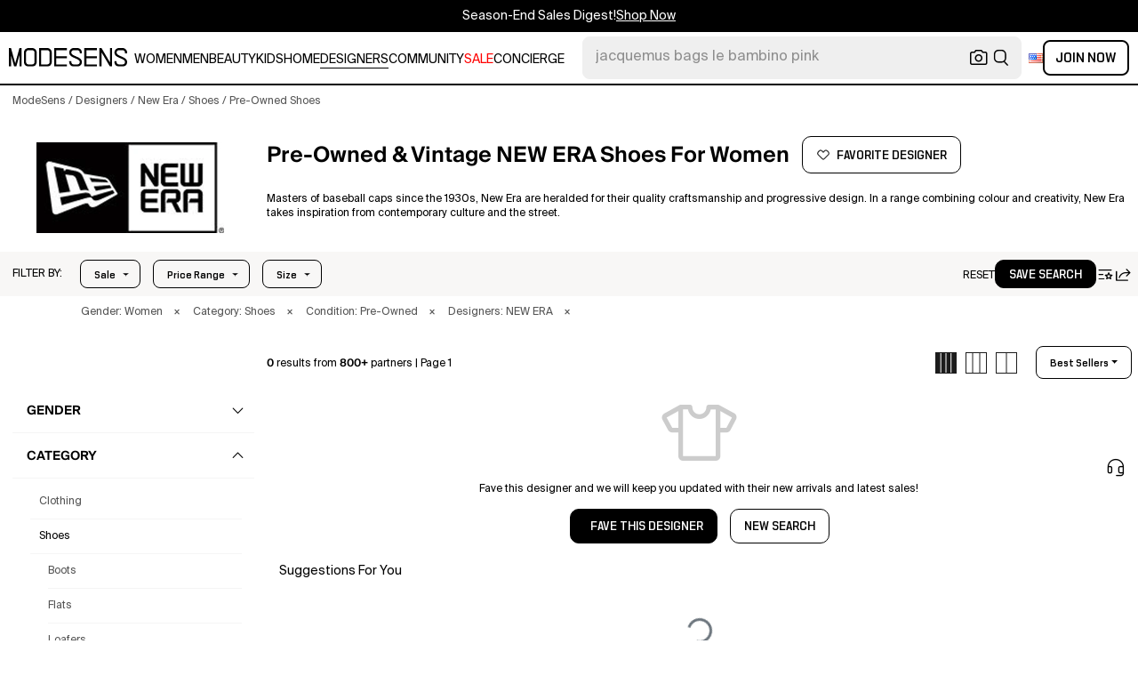

--- FILE ---
content_type: text/html; charset=utf-8
request_url: https://modesens.com/designers/new-era/shoes/pre-owned/
body_size: 75689
content:
<!doctype html>
<html data-n-head-ssr lang="en-us" class="lang-en " data-n-head="%7B%22lang%22:%7B%22ssr%22:%22en-us%22%7D,%22class%22:%7B%22ssr%22:%22lang-en%20%22%7D%7D">
  <head >
    <title>Preowned NEW ERA Shoes for Women&#x27;s  | ModeSens</title><meta data-n-head="ssr" charset="utf-8"><meta data-n-head="ssr" name="viewport" content="width=device-width, initial-scale=1.0, minimum-scale=1.0, maximum-scale=1.0, user-scalable=no"><meta data-n-head="ssr" name="ir-site-verification-token" value="-1470320165"><meta data-n-head="ssr" http-equiv="Content-Security-Policy" content="upgrade-insecure-requests"><meta data-n-head="ssr" property="og:type" content="website"><meta data-n-head="ssr" property="og:site_name" content="ModeSens"><meta data-n-head="ssr" property="fb:app_id" content="822420867799662"><meta data-n-head="ssr" name="theme-color" content="#FFF"><meta data-n-head="ssr" property="og:locale" content="en_us"><meta data-n-head="ssr" property="og:locale:alternate" content="en_US"><meta data-n-head="ssr" property="og:locale:alternate" content="zh_CN"><meta data-n-head="ssr" name="mobile-web-app-capable" content="yes"><meta data-n-head="ssr" name="apple-mobile-web-app-status-bar-style" content="default "><meta data-n-head="ssr" name="apple-itunes-app" content="app-id=976201094, app-argument=https://modesens.com/designers/new-era/shoes/pre-owned/"><meta data-n-head="ssr" name="google-play-app" content="app-id=com.modesens.androidapp"><meta data-n-head="ssr" data-hid="description" name="description" content="Shop preowned NEW ERA designer shoes for women from 800+ stores. Compare prices, discover new arrivals, and get the best deals on preowned NEW ERA shoes for women—all in one place."><meta data-n-head="ssr" data-hid="twitter:url" name="twitter:url" content="https://modesens.com/designers/new-era/shoes/pre-owned/"><meta data-n-head="ssr" data-hid="twitter:title" name="twitter:title" content="Preowned NEW ERA Shoes for Women&#x27;s | ModeSens"><meta data-n-head="ssr" data-hid="twitter:description" name="twitter:description" content="Shop preowned NEW ERA designer shoes for women from 800+ stores. Compare prices, discover new arrivals, and get the best deals on preowned NEW ERA shoes for women—all in one place."><meta data-n-head="ssr" data-hid="twitter:image:src" name="twitter:image:src" content="https://cdn.modesens.com/static/img/20251209meta_tagline_en.jpg"><meta data-n-head="ssr" property="og:url" content="https://modesens.com/designers/new-era/shoes/pre-owned/"><meta data-n-head="ssr" property="og:title" content="Preowned NEW ERA Shoes for Women&#x27;s | ModeSens"><meta data-n-head="ssr" property="og:description" content="Shop preowned NEW ERA designer shoes for women from 800+ stores. Compare prices, discover new arrivals, and get the best deals on preowned NEW ERA shoes for women—all in one place."><meta data-n-head="ssr" property="og:image" content="https://cdn.modesens.com/static/img/20251209meta_tagline_en.jpg"><meta data-n-head="ssr" name="twitter:card" content="summary_large_image"><meta data-n-head="ssr" name="robots" content="max-image-preview:large"><link data-n-head="ssr" rel="preconnect" href="https://cdn.modesens.com"><link data-n-head="ssr" rel="icon" type="image/png" sizes="32x32" href="https://cdn.modesens.com/static/img/20250910M_32x32.png"><link data-n-head="ssr" rel="icon" type="image/png" sizes="16x16" href="https://cdn.modesens.com/static/img/20250910M_16x16.png"><link data-n-head="ssr" rel="icon" type="image/png" sizes="48x48" href="https://cdn.modesens.com/static/img/20250910M_48x48.png"><link data-n-head="ssr" rel="icon" type="image/png" sizes="192x192" href="https://cdn.modesens.com/static/img/20250910M_192x192.png"><link data-n-head="ssr" rel="apple-touch-icon" type="image/png" sizes="167x167" href="https://cdn.modesens.com/static/img/20250910M_167x167.png"><link data-n-head="ssr" rel="apple-touch-icon" type="image/png" sizes="180x180" href="https://cdn.modesens.com/static/img/20250910M_180x180.png"><link data-n-head="ssr" rel="chrome-webstore-item" href="https://chrome.google.com/webstore/detail/cmfmhegpbogfmojekmidappigcfbgbcb"><link data-n-head="ssr" rel="manifest" href="/manifest.json"><link data-n-head="ssr" data-hid="canonical" rel="canonical" href="https://modesens.com/designers/new-era/shoes/pre-owned/"><link data-n-head="ssr" data-hid="alternate-hreflang-en-us" rel="alternate" href="https://modesens.com/designers/new-era/shoes/pre-owned/" hreflang="en-us"><link data-n-head="ssr" data-hid="alternate-hreflang-en-gb" rel="alternate" href="https://modesens.com/en-gb/designers/new-era/shoes/pre-owned/" hreflang="en-gb"><link data-n-head="ssr" data-hid="alternate-hreflang-zh-cn" rel="alternate" href="https://modesens.cn/designers/new-era/shoes/pre-owned/" hreflang="zh-cn"><link data-n-head="ssr" data-hid="alternate-hreflang-x-default" rel="alternate" href="https://modesens.com/designers/new-era/shoes/pre-owned/" hreflang="x-default"><link data-n-head="ssr" rel="preload" href="https://cdn.modesens.com/designer/NEW-ERA-1509678149?w=400" as="image"><script data-n-head="ssr">(function(w,d,s,l,i){w[l]=w[l]||[];w[l].push({'gtm.start':
        new Date().getTime(),event:'gtm.js'});var f=d.getElementsByTagName(s)[0],
        j=d.createElement(s),dl=l!='dataLayer'?'&l='+l:'';j.async=true;j.src=
        'https://www.googletagmanager.com/gtm.js?id='+i+dl;f.parentNode.insertBefore(j,f);
        })(window,document,'script','dataLayer','GTM-5FPW2R8');</script><script data-n-head="ssr">
          window.ms_page_type = 'plpdesignerpreownednoresult'
          window.dataLayer = window.dataLayer || [];
          function gtag(){dataLayer.push(arguments);}
          gtag('js', new Date());
          var uid = ''
          var email = '';
          var config_data = {}
          config_data.content_group = 'plpdesignerpreownednoresult'
          config_data.exp_variant_string = ''
          config_data.screen_width = window.innerWidth
          if (uid) {
            config_data.user_id = uid
          }
          if (undefined) {
            config_data.cookie_flags = 'SameSite=None;Secure'
          }
          gtag('config', 'G-DJWKGXM3TP', config_data);
          if (uid) {
            gtag('set', 'user_properties', {
              user_level: ''
            })
          }
          function gtagEvent(eventName, parameters) {
            let _parameters = { ...parameters }
            if (!_parameters.page_type) {
              _parameters.page_type = window.$nuxt.$store.state.pageType || window.$nuxt.$route.path
            }
            if (uid && !_parameters.lsuid) {
              _parameters.lsuid = uid
            }
            let _eventName = undefined ? eventName + '_ex' : eventName
            gtag('event', _eventName, {
              ..._parameters
            })
          }
          //写cookies
          function setCookie(name, value, days = 30) {
            var exp = new Date()
            exp.setTime(exp.getTime() + days * 24 * 60 * 60 * 1000)
            document.cookie = name + '=' + encodeURIComponent(value) + ';expires=' + exp.toGMTString() + ';path=/'
          }

          //读取cookies
          function getCookie(name) {
            var reg = new RegExp('(^| )' + name + '=([^;]*)(;|$)')
            var arr = document.cookie.match(reg)
            if (arr) return decodeURIComponent(arr[2])
            else return null
          }

          //删除cookies
          function delCookie(name) {
            //获取cookie
            var data = getCookie(name)
            //如果获取到cookie则重新设置cookie的生存周期为过去时间
            if (data) {
              setCookie(name, data, -1)
            }
          }
          gtag('get', 'G-DJWKGXM3TP', 'session_id', id => {
            sessionStorage.setItem('ms_gsid', id)
            let key = 'gsid'
            let osid = getCookie(key)
            if (id && osid !== id) {
              delCookie(key)
              setCookie(key, id, 1)
            }
          })
          gtag('get', 'G-DJWKGXM3TP', 'client_id', id => {
            sessionStorage.setItem('ms_gcid', id)
            let key = 'gcid'
            let ocid = getCookie(key)
            if (id && ocid !== id) {
              delCookie(key)
              setCookie(key, id, 30)
            }
          })
          if (['paid_membership_landing', 'closetownermembership', 'cart'].includes(config_data.content_group)) {
            let view_page_info = getCookie('where_openpage') || ''
            if (view_page_info) {
              delCookie('where_openpage')
            }
            view_page_info = view_page_info ? view_page_info.split(';') : []
            let component_type = view_page_info[0] 
            let value = view_page_info[1]
            gtagEvent('view_page', {
              value_type: 'web',
              value,
              component_type,
              page_type: 'plpdesignerpreownednoresult'
            })
          }
          </script><script data-n-head="ssr" data-hid="ldjson-schema" type="application/ld+json">{"@context":"https://schema.org","@type":"BreadcrumbList","itemListElement":[{"@type":"ListItem","position":1,"name":"ModeSens","item":"https://modesens.com/"},{"@type":"ListItem","position":2,"name":"Designers","item":"https://modesens.com/designers/"},{"@type":"ListItem","position":3,"name":"New Era","item":"https://modesens.com/designers/new-era/"},{"@type":"ListItem","position":4,"name":"Shoes","item":"https://modesens.com/designers/new-era/shoes/"},{"@type":"ListItem","position":5,"name":"Pre-Owned Shoes","item":"https://modesens.com/designers/new-era/shoes/pre-owned/"}]}</script><style data-vue-ssr-id="6312baa8:0 0d70d928:0 61f6baf2:0 0a6db6c8:0 1a9c40a8:0 62e15f3e:0 f7086628:0 24f0b8a8:0 45c21e02:0 7c921e69:0 c199cfc6:0 86c91484:0 4d7c99b6:0 7dc36775:0 28cddd77:0 3039611e:0 0f69f52e:0 3a20de1a:0 548491d3:0 e5dc31a8:0 27373802:0 771f1786:0 10521cc3:0 4e513522:0 1e3ac54e:0 4aaae9bc:0 75b6a903:0 375d9d72:0 67d6731c:0 5cbf0b9b:0 1fa89716:0 2c386046:0 21779b72:0 3e945962:0 318f3de6:0 27bd9dc6:0 a64cbe50:0 244073c4:0 29e2d79a:0 426d54a2:0 5673f448:0 1662b5db:0">@font-face{font-family:"SuisseIntl";font-weight:400;font-display:swap;src:url(https://cdn.modesens.com/static/fonts/SuisseIntl-Regular.woff2)}@font-face{font-family:"SuisseIntl";font-weight:300;font-display:swap;src:url(https://cdn.modesens.com/static/fonts/SuisseIntl-Light.woff2)}@font-face{font-family:"SuisseIntl";font-weight:100;font-display:swap;src:url(https://cdn.modesens.com/static/fonts/SuisseIntl-Thin.woff2)}@font-face{font-family:"SuisseIntl";font-weight:700;font-display:swap;src:url(https://cdn.modesens.com/static/fonts/SuisseIntl-Semibold.woff2)}@font-face{font-family:"Suisse Neue";font-weight:300;font-display:swap;src:url(https://cdn.modesens.com/static/fonts/SuisseNeue-Light.woff2)}@font-face{font-family:"PP Nikkei Pacific";font-weight:300;font-display:swap;src:url(https://cdn.modesens.com/static/fonts/PPNikkeiPacific-Light.woff2)}@font-face{font-family:"PP Nikkei Pacific";font-weight:400;font-display:swap;src:url(https://cdn.modesens.com/static/fonts/PPNikkeiPacific-Regular.woff2)}@font-face{font-family:"SimSun";font-weight:400;font-display:"optional";src:url(https://cdn.modesens.com/static/fonts/SourceHanSerifSC-Regular2.woff2)}@font-face{font-family:"Alimama ShuHeiTi";font-weight:700;font-display:"optional";src:url(https://cdn.modesens.com/static/fonts/AlimamaShuHeiTi-Bold2.woff2)}
@font-face{font-family:"Phosphor";src:url(https://cdn.modesens.com/static/css/Phosphor.woff2) format("woff2");font-weight:400;font-style:normal;font-display:swap}.ph{font-family:"Phosphor"!important;speak:never;font-style:normal;font-weight:400;font-variant:normal;text-transform:none;line-height:1;letter-spacing:0;-ms-font-feature-settings:"liga" 1;font-feature-settings:"liga",normal,"dlig";font-variant-ligatures:discretionary-ligatures;-webkit-font-smoothing:antialiased;-moz-osx-font-smoothing:grayscale}.ph.ph-address-book:before{content:"\e6f8"}.ph.ph-address-book-tabs:before{content:"\ee4e"}.ph.ph-alarm:before{content:"\e006"}.ph.ph-amazon-logo:before{content:"\e96c"}.ph.ph-android-logo:before{content:"\e008"}.ph.ph-aperture:before{content:"\e00a"}.ph.ph-app-store-logo:before{content:"\e974"}.ph.ph-app-window:before{content:"\e5da"}.ph.ph-apple-logo:before{content:"\e516"}.ph.ph-arrow-clockwise:before{content:"\e036"}.ph.ph-arrow-counter-clockwise:before{content:"\e038"}.ph.ph-arrow-down:before{content:"\e03e"}.ph.ph-arrow-down-left:before{content:"\e040"}.ph.ph-arrow-down-right:before{content:"\e042"}.ph.ph-arrow-left:before{content:"\e058"}.ph.ph-arrow-line-down:before{content:"\e05c"}.ph.ph-arrow-line-down-left:before{content:"\e05e"}.ph.ph-arrow-line-down-right:before{content:"\e060"}.ph.ph-arrow-line-left:before{content:"\e062"}.ph.ph-arrow-line-right:before{content:"\e064"}.ph.ph-arrow-line-up:before{content:"\e066"}.ph.ph-arrow-line-up-left:before{content:"\e068"}.ph.ph-arrow-line-up-right:before{content:"\e06a"}.ph.ph-arrow-right:before{content:"\e06c"}.ph.ph-arrow-up:before{content:"\e08e"}.ph.ph-arrow-up-left:before{content:"\e090"}.ph.ph-arrow-up-right:before{content:"\e092"}.ph.ph-arrows-out-cardinal:before{content:"\e0a4"}.ph.ph-bag:before{content:"\e0b0"}.ph.ph-bag-simple:before{content:"\e5e6"}.ph.ph-barcode:before{content:"\e0b8"}.ph.ph-bell:before{content:"\e0ce"}.ph.ph-cake:before{content:"\e780"}.ph.ph-calendar-blank:before{content:"\e10a"}.ph.ph-camera:before{content:"\e10e"}.ph.ph-camera-plus:before{content:"\ec58"}.ph.ph-caret-down:before{content:"\e136"}.ph.ph-caret-left:before{content:"\e138"}.ph.ph-caret-right:before{content:"\e13a"}.ph.ph-caret-up:before{content:"\e13c"}.ph.ph-chart-bar:before{content:"\e150"}.ph.ph-chat:before{content:"\e15c"}.ph.ph-chat-dots:before{content:"\e170"}.ph.ph-check:before{content:"\e182"}.ph.ph-check-circle:before{content:"\e184"}.ph.ph-check-fat:before{content:"\eba6"}.ph.ph-check-square:before{content:"\e186"}.ph.ph-check-square-offset:before{content:"\e188"}.ph.ph-clipboard:before{content:"\e196"}.ph.ph-clipboard-text:before{content:"\e198"}.ph.ph-coat-hanger:before{content:"\e7fe"}.ph.ph-coins:before{content:"\e78e"}.ph.ph-compass:before{content:"\e1c8"}.ph.ph-device-mobile-camera:before{content:"\e1e2"}.ph.ph-diamonds-four:before{content:"\e8f4"}.ph.ph-dots-three:before{content:"\e1fe"}.ph.ph-eye:before{content:"\e220"}.ph.ph-eye-closed:before{content:"\e222"}.ph.ph-facebook-logo:before{content:"\e226"}.ph.ph-file:before{content:"\e230"}.ph.ph-file-arrow-down:before{content:"\e232"}.ph.ph-file-arrow-up:before{content:"\e61e"}.ph.ph-globe:before{content:"\e288"}.ph.ph-google-chrome-logo:before{content:"\e976"}.ph.ph-hand-coins:before{content:"\ea8c"}.ph.ph-headset:before{content:"\e584"}.ph.ph-house:before{content:"\e2c2"}.ph.ph-image:before{content:"\e2ca"}.ph.ph-info:before{content:"\e2ce"}.ph.ph-instagram-logo:before{content:"\e2d0"}.ph.ph-link:before{content:"\e2e2"}.ph.ph-link-simple:before{content:"\e2e6"}.ph.ph-linkedin-logo:before{content:"\e2ee"}.ph.ph-list:before{content:"\e2f0"}.ph.ph-list-bullets:before{content:"\e2f2"}.ph.ph-list-checks:before{content:"\eadc"}.ph.ph-list-heart:before{content:"\ebde"}.ph.ph-list-magnifying-glass:before{content:"\ebe0"}.ph.ph-list-numbers:before{content:"\e2f6"}.ph.ph-list-plus:before{content:"\e2f8"}.ph.ph-list-star:before{content:"\ebdc"}.ph.ph-lock:before{content:"\e2fa"}.ph.ph-lock-open:before{content:"\e306"}.ph.ph-map-pin:before{content:"\e316"}.ph.ph-medal:before{content:"\e320"}.ph.ph-minus:before{content:"\e32a"}.ph.ph-minus-circle:before{content:"\e32c"}.ph.ph-money:before{content:"\e588"}.ph.ph-moon:before{content:"\e330"}.ph.ph-number-circle-eight:before{content:"\e352"}.ph.ph-number-circle-five:before{content:"\e358"}.ph.ph-number-circle-four:before{content:"\e35e"}.ph.ph-number-circle-nine:before{content:"\e364"}.ph.ph-number-circle-one:before{content:"\e36a"}.ph.ph-number-circle-seven:before{content:"\e370"}.ph.ph-number-circle-six:before{content:"\e376"}.ph.ph-number-circle-three:before{content:"\e37c"}.ph.ph-number-circle-two:before{content:"\e382"}.ph.ph-number-circle-zero:before{content:"\e388"}.ph.ph-number-eight:before{content:"\e350"}.ph.ph-number-five:before{content:"\e356"}.ph.ph-number-four:before{content:"\e35c"}.ph.ph-number-nine:before{content:"\e362"}.ph.ph-number-one:before{content:"\e368"}.ph.ph-number-seven:before{content:"\e36e"}.ph.ph-number-six:before{content:"\e374"}.ph.ph-number-square-eight:before{content:"\e354"}.ph.ph-number-square-five:before{content:"\e35a"}.ph.ph-number-square-four:before{content:"\e360"}.ph.ph-number-square-nine:before{content:"\e366"}.ph.ph-number-square-one:before{content:"\e36c"}.ph.ph-number-square-seven:before{content:"\e372"}.ph.ph-number-square-six:before{content:"\e378"}.ph.ph-number-square-three:before{content:"\e37e"}.ph.ph-number-square-two:before{content:"\e384"}.ph.ph-number-square-zero:before{content:"\e38a"}.ph.ph-number-three:before{content:"\e37a"}.ph.ph-number-two:before{content:"\e380"}.ph.ph-number-zero:before{content:"\e386"}.ph.ph-paper-plane-tilt:before{content:"\e398"}.ph.ph-pencil:before{content:"\e3ae"}.ph.ph-pencil-circle:before{content:"\e3b0"}.ph.ph-pencil-line:before{content:"\e3b2"}.ph.ph-pencil-ruler:before{content:"\e906"}.ph.ph-pinterest-logo:before{content:"\e64e"}.ph.ph-plus:before{content:"\e3d4"}.ph.ph-plus-circle:before{content:"\e3d6"}.ph.ph-plus-minus:before{content:"\e3d8"}.ph.ph-plus-square:before{content:"\ed4a"}.ph.ph-puzzle-piece:before{content:"\e596"}.ph.ph-qr-code:before{content:"\e3e6"}.ph.ph-question:before{content:"\e3e8"}.ph.ph-question-mark:before{content:"\e3e9"}.ph.ph-reddit-logo:before{content:"\e59c"}.ph.ph-scan:before{content:"\ebb6"}.ph.ph-seal-percent:before{content:"\e60a"}.ph.ph-share:before{content:"\e406"}.ph.ph-share-fat:before{content:"\ed52"}.ph.ph-share-network:before{content:"\e408"}.ph.ph-shield-check:before{content:"\e40c"}.ph.ph-sort-ascending:before{content:"\e444"}.ph.ph-sort-descending:before{content:"\e446"}.ph.ph-square:before{content:"\e45e"}.ph.ph-star:before{content:"\e46a"}.ph.ph-star-four:before{content:"\e6a4"}.ph.ph-star-half:before{content:"\e70a"}.ph.ph-storefront:before{content:"\e470"}.ph.ph-sun:before{content:"\e472"}.ph.ph-t-shirt:before{content:"\e670"}.ph.ph-tag:before{content:"\e478"}.ph.ph-tag-chevron:before{content:"\e672"}.ph.ph-tag-simple:before{content:"\e47a"}.ph.ph-threads-logo:before{content:"\ed9e"}.ph.ph-ticket:before{content:"\e490"}.ph.ph-tiktok-logo:before{content:"\eaf2"}.ph.ph-trash:before{content:"\e4a6"}.ph.ph-trend-down:before{content:"\e4ac"}.ph.ph-trend-up:before{content:"\e4ae"}.ph.ph-trophy:before{content:"\e67e"}.ph.ph-tumblr-logo:before{content:"\e8d4"}.ph.ph-twitter-logo:before{content:"\e4ba"}.ph.ph-user:before{content:"\e4c2"}.ph.ph-user-check:before{content:"\eafa"}.ph.ph-user-circle:before{content:"\e4c4"}.ph.ph-user-circle-check:before{content:"\ec38"}.ph.ph-user-circle-plus:before{content:"\e4ca"}.ph.ph-user-list:before{content:"\e73c"}.ph.ph-user-plus:before{content:"\e4d0"}.ph.ph-users:before{content:"\e4d6"}.ph.ph-users-four:before{content:"\e68c"}.ph.ph-users-three:before{content:"\e68e"}.ph.ph-warning-circle:before{content:"\e4e2"}.ph.ph-wechat-logo:before{content:"\e8d2"}.ph.ph-x:before{content:"\e4f6"}.ph.ph-x-logo:before{content:"\e4bc"}.ph.ph-x-square:before{content:"\e4fa"}.ph.ph-youtube-logo:before{content:"\e4fc"}.ph.ph-sliders-horizontal:before{content:"\e434"}.ph.ph-credit-card:before{content:"\e1d2"}
@font-face{font-family:"Phosphor-Fill";src:url(https://cdn.modesens.com/static/css/Phosphor-Fill.woff2) format("woff2");font-weight:400;font-style:normal;font-display:swap}.ph-fill{font-family:"Phosphor-Fill"!important;speak:never;font-style:normal;font-weight:400;font-variant:normal;text-transform:none;line-height:1;letter-spacing:0;-ms-font-feature-settings:"liga" 1;font-feature-settings:"liga",normal,"dlig";font-variant-ligatures:discretionary-ligatures;-webkit-font-smoothing:antialiased;-moz-osx-font-smoothing:grayscale}.ph-fill.ph-android-logo:before{content:"\e008"}.ph-fill.ph-apple-logo:before{content:"\e516"}.ph-fill.ph-bell:before{content:"\e0ce"}.ph-fill.ph-number-circle-eight:before{content:"\e352"}.ph-fill.ph-number-circle-five:before{content:"\e358"}.ph-fill.ph-number-circle-four:before{content:"\e35e"}.ph-fill.ph-number-circle-nine:before{content:"\e364"}.ph-fill.ph-number-circle-one:before{content:"\e36a"}.ph-fill.ph-number-circle-seven:before{content:"\e370"}.ph-fill.ph-number-circle-six:before{content:"\e376"}.ph-fill.ph-number-circle-three:before{content:"\e37c"}.ph-fill.ph-number-circle-two:before{content:"\e382"}.ph-fill.ph-number-circle-zero:before{content:"\e388"}.ph-fill.ph-star:before{content:"\e46a"}.ph-fill.ph-star-four:before{content:"\e6a4"}.ph-fill.ph-star-half:before{content:"\e70a"}
/*!
 * Bootstrap Grid v4.6.1 (https://getbootstrap.com/)
 * Copyright 2011-2021 The Bootstrap Authors
 * Copyright 2011-2021 Twitter, Inc.
 * Licensed under MIT (https://github.com/twbs/bootstrap/blob/main/LICENSE)
 */.container,.container-fluid,.container-lg,.container-md,.container-sm,.container-xl{width:100%;padding-right:15px;padding-left:15px;margin-right:auto;margin-left:auto}.row{display:flex;flex-wrap:wrap;margin-right:-15px;margin-left:-15px}.col,.col-1,.col-2,.col-3,.col-4,.col-5,.col-6,.col-7,.col-8,.col-9,.col-10,.col-11,.col-12,.col-auto,.col-lg,.col-lg-1,.col-lg-2,.col-lg-3,.col-lg-4,.col-lg-5,.col-lg-6,.col-lg-7,.col-lg-8,.col-lg-9,.col-lg-10,.col-lg-11,.col-lg-12,.col-lg-auto,.col-md,.col-md-1,.col-md-2,.col-md-3,.col-md-4,.col-md-5,.col-md-6,.col-md-7,.col-md-8,.col-md-9,.col-md-10,.col-md-11,.col-md-12,.col-md-auto,.col-sm,.col-sm-1,.col-sm-2,.col-sm-3,.col-sm-4,.col-sm-5,.col-sm-6,.col-sm-7,.col-sm-8,.col-sm-9,.col-sm-10,.col-sm-11,.col-sm-12,.col-sm-auto,.col-xl,.col-xl-1,.col-xl-2,.col-xl-3,.col-xl-4,.col-xl-5,.col-xl-6,.col-xl-7,.col-xl-8,.col-xl-9,.col-xl-10,.col-xl-11,.col-xl-12,.col-xl-auto{position:relative;width:100%;padding-right:15px;padding-left:15px}.col{flex-basis:0;flex-grow:1;max-width:100%}.col-auto{flex:0 0 auto;width:auto;max-width:100%}.col-1{flex:0 0 8.333333%;max-width:8.333333%}.col-2{flex:0 0 16.666667%;max-width:16.666667%}.col-3{flex:0 0 25%;max-width:25%}.col-4{flex:0 0 33.333333%;max-width:33.333333%}.col-5{flex:0 0 41.666667%;max-width:41.666667%}.col-6{flex:0 0 50%;max-width:50%}.col-7{flex:0 0 58.333333%;max-width:58.333333%}.col-8{flex:0 0 66.666667%;max-width:66.666667%}.col-9{flex:0 0 75%;max-width:75%}.col-10{flex:0 0 83.333333%;max-width:83.333333%}.col-11{flex:0 0 91.666667%;max-width:91.666667%}.col-12{flex:0 0 100%;max-width:100%}.d-none{display:none!important}.d-inline{display:inline!important}.d-inline-block{display:inline-block!important}.d-block{display:block!important}.d-flex{display:flex!important}.d-inline-flex{display:inline-flex!important}.flex-row{flex-direction:row!important}.flex-column{flex-direction:column!important}.flex-row-reverse{flex-direction:row-reverse!important}.flex-column-reverse{flex-direction:column-reverse!important}.flex-wrap{flex-wrap:wrap!important}.flex-nowrap{flex-wrap:nowrap!important}.flex-wrap-reverse{flex-wrap:wrap-reverse!important}.flex-fill{flex:1 1 auto!important}.flex-grow-0{flex-grow:0!important}.flex-grow-1{flex-grow:1!important}.flex-shrink-0{flex-shrink:0!important}.flex-shrink-1{flex-shrink:1!important}.justify-content-start{justify-content:flex-start!important}.justify-content-end{justify-content:flex-end!important}.justify-content-center{justify-content:center!important}.justify-content-between{justify-content:space-between!important}.justify-content-around{justify-content:space-around!important}.align-items-start{align-items:flex-start!important}.align-items-end{align-items:flex-end!important}.align-items-center{align-items:center!important}.align-items-baseline{align-items:baseline!important}.align-items-stretch{align-items:stretch!important}.align-content-start{align-content:flex-start!important}.align-content-end{align-content:flex-end!important}.align-content-center{align-content:center!important}.align-content-between{align-content:space-between!important}.align-content-around{align-content:space-around!important}.align-content-stretch{align-content:stretch!important}.align-self-auto{align-self:auto!important}.align-self-start{align-self:flex-start!important}.align-self-end{align-self:flex-end!important}.align-self-center{align-self:center!important}.align-self-baseline{align-self:baseline!important}.align-self-stretch{align-self:stretch!important}.m-0{margin:0!important}.mt-0,.my-0{margin-top:0!important}.mr-0,.mx-0{margin-right:0!important}.mb-0,.my-0{margin-bottom:0!important}.ml-0,.mx-0{margin-left:0!important}.m-1{margin:.25rem!important}.mt-1,.my-1{margin-top:.25rem!important}.mr-1,.mx-1{margin-right:.25rem!important}.mb-1,.my-1{margin-bottom:.25rem!important}.ml-1,.mx-1{margin-left:.25rem!important}.m-2{margin:.5rem!important}.mt-2,.my-2{margin-top:.5rem!important}.mr-2,.mx-2{margin-right:.5rem!important}.mb-2,.my-2{margin-bottom:.5rem!important}.ml-2,.mx-2{margin-left:.5rem!important}.m-3{margin:1rem!important}.mt-3,.my-3{margin-top:1rem!important}.mr-3,.mx-3{margin-right:1rem!important}.mb-3,.my-3{margin-bottom:1rem!important}.ml-3,.mx-3{margin-left:1rem!important}.m-4{margin:1.5rem!important}.mt-4,.my-4{margin-top:1.5rem!important}.mr-4,.mx-4{margin-right:1.5rem!important}.mb-4,.my-4{margin-bottom:1.5rem!important}.ml-4,.mx-4{margin-left:1.5rem!important}.m-5{margin:3rem!important}.mt-5,.my-5{margin-top:3rem!important}.mr-5,.mx-5{margin-right:3rem!important}.mb-5,.my-5{margin-bottom:3rem!important}.ml-5,.mx-5{margin-left:3rem!important}.p-0{padding:0!important}.pt-0,.py-0{padding-top:0!important}.pr-0,.px-0{padding-right:0!important}.pb-0,.py-0{padding-bottom:0!important}.pl-0,.px-0{padding-left:0!important}.p-1{padding:.25rem!important}.pt-1,.py-1{padding-top:.25rem!important}.pr-1,.px-1{padding-right:.25rem!important}.pb-1,.py-1{padding-bottom:.25rem!important}.pl-1,.px-1{padding-left:.25rem!important}.p-2{padding:.5rem!important}.pt-2,.py-2{padding-top:.5rem!important}.pr-2,.px-2{padding-right:.5rem!important}.pb-2,.py-2{padding-bottom:.5rem!important}.pl-2,.px-2{padding-left:.5rem!important}.p-3{padding:1rem!important}.pt-3,.py-3{padding-top:1rem!important}.pr-3,.px-3{padding-right:1rem!important}.pb-3,.py-3{padding-bottom:1rem!important}.pl-3,.px-3{padding-left:1rem!important}.p-4{padding:1.5rem!important}.pt-4,.py-4{padding-top:1.5rem!important}.pr-4,.px-4{padding-right:1.5rem!important}.pb-4,.py-4{padding-bottom:1.5rem!important}.pl-4,.px-4{padding-left:1.5rem!important}.p-5{padding:3rem!important}.pt-5,.py-5{padding-top:3rem!important}.pr-5,.px-5{padding-right:3rem!important}.pb-5,.py-5{padding-bottom:3rem!important}.pl-5,.px-5{padding-left:3rem!important}.m-auto{margin:auto!important}.mt-auto,.my-auto{margin-top:auto!important}.mr-auto,.mx-auto{margin-right:auto!important}.mb-auto,.my-auto{margin-bottom:auto!important}.ml-auto,.mx-auto{margin-left:auto!important}@media (min-width:576px){.container,.container-sm{max-width:540px}.col-sm{flex-basis:0;flex-grow:1;max-width:100%}.col-sm-auto{flex:0 0 auto;width:auto;max-width:100%}.col-sm-1{flex:0 0 8.333333%;max-width:8.333333%}.col-sm-2{flex:0 0 16.666667%;max-width:16.666667%}.col-sm-3{flex:0 0 25%;max-width:25%}.col-sm-4{flex:0 0 33.333333%;max-width:33.333333%}.col-sm-5{flex:0 0 41.666667%;max-width:41.666667%}.col-sm-6{flex:0 0 50%;max-width:50%}.col-sm-7{flex:0 0 58.333333%;max-width:58.333333%}.col-sm-8{flex:0 0 66.666667%;max-width:66.666667%}.col-sm-9{flex:0 0 75%;max-width:75%}.col-sm-10{flex:0 0 83.333333%;max-width:83.333333%}.col-sm-11{flex:0 0 91.666667%;max-width:91.666667%}.col-sm-12{flex:0 0 100%;max-width:100%}.d-sm-none{display:none!important}.d-sm-inline{display:inline!important}.d-sm-inline-block{display:inline-block!important}.d-sm-block{display:block!important}.d-sm-flex{display:flex!important}.d-sm-inline-flex{display:inline-flex!important}.flex-sm-row{flex-direction:row!important}.flex-sm-column{flex-direction:column!important}.flex-sm-row-reverse{flex-direction:row-reverse!important}.flex-sm-column-reverse{flex-direction:column-reverse!important}.flex-sm-wrap{flex-wrap:wrap!important}.flex-sm-nowrap{flex-wrap:nowrap!important}.flex-sm-wrap-reverse{flex-wrap:wrap-reverse!important}.flex-sm-fill{flex:1 1 auto!important}.flex-sm-grow-0{flex-grow:0!important}.flex-sm-grow-1{flex-grow:1!important}.flex-sm-shrink-0{flex-shrink:0!important}.flex-sm-shrink-1{flex-shrink:1!important}.justify-content-sm-start{justify-content:flex-start!important}.justify-content-sm-end{justify-content:flex-end!important}.justify-content-sm-center{justify-content:center!important}.justify-content-sm-between{justify-content:space-between!important}.justify-content-sm-around{justify-content:space-around!important}.align-items-sm-start{align-items:flex-start!important}.align-items-sm-end{align-items:flex-end!important}.align-items-sm-center{align-items:center!important}.align-items-sm-baseline{align-items:baseline!important}.align-items-sm-stretch{align-items:stretch!important}.align-content-sm-start{align-content:flex-start!important}.align-content-sm-end{align-content:flex-end!important}.align-content-sm-center{align-content:center!important}.align-content-sm-between{align-content:space-between!important}.align-content-sm-around{align-content:space-around!important}.align-content-sm-stretch{align-content:stretch!important}.align-self-sm-auto{align-self:auto!important}.align-self-sm-start{align-self:flex-start!important}.align-self-sm-end{align-self:flex-end!important}.align-self-sm-center{align-self:center!important}.align-self-sm-baseline{align-self:baseline!important}.align-self-sm-stretch{align-self:stretch!important}.m-sm-0{margin:0!important}.mt-sm-0,.my-sm-0{margin-top:0!important}.mr-sm-0,.mx-sm-0{margin-right:0!important}.mb-sm-0,.my-sm-0{margin-bottom:0!important}.ml-sm-0,.mx-sm-0{margin-left:0!important}.m-sm-1{margin:.25rem!important}.mt-sm-1,.my-sm-1{margin-top:.25rem!important}.mr-sm-1,.mx-sm-1{margin-right:.25rem!important}.mb-sm-1,.my-sm-1{margin-bottom:.25rem!important}.ml-sm-1,.mx-sm-1{margin-left:.25rem!important}.m-sm-2{margin:.5rem!important}.mt-sm-2,.my-sm-2{margin-top:.5rem!important}.mr-sm-2,.mx-sm-2{margin-right:.5rem!important}.mb-sm-2,.my-sm-2{margin-bottom:.5rem!important}.ml-sm-2,.mx-sm-2{margin-left:.5rem!important}.m-sm-3{margin:1rem!important}.mt-sm-3,.my-sm-3{margin-top:1rem!important}.mr-sm-3,.mx-sm-3{margin-right:1rem!important}.mb-sm-3,.my-sm-3{margin-bottom:1rem!important}.ml-sm-3,.mx-sm-3{margin-left:1rem!important}.m-sm-4{margin:1.5rem!important}.mt-sm-4,.my-sm-4{margin-top:1.5rem!important}.mr-sm-4,.mx-sm-4{margin-right:1.5rem!important}.mb-sm-4,.my-sm-4{margin-bottom:1.5rem!important}.ml-sm-4,.mx-sm-4{margin-left:1.5rem!important}.m-sm-5{margin:3rem!important}.mt-sm-5,.my-sm-5{margin-top:3rem!important}.mr-sm-5,.mx-sm-5{margin-right:3rem!important}.mb-sm-5,.my-sm-5{margin-bottom:3rem!important}.ml-sm-5,.mx-sm-5{margin-left:3rem!important}.p-sm-0{padding:0!important}.pt-sm-0,.py-sm-0{padding-top:0!important}.pr-sm-0,.px-sm-0{padding-right:0!important}.pb-sm-0,.py-sm-0{padding-bottom:0!important}.pl-sm-0,.px-sm-0{padding-left:0!important}.p-sm-1{padding:.25rem!important}.pt-sm-1,.py-sm-1{padding-top:.25rem!important}.pr-sm-1,.px-sm-1{padding-right:.25rem!important}.pb-sm-1,.py-sm-1{padding-bottom:.25rem!important}.pl-sm-1,.px-sm-1{padding-left:.25rem!important}.p-sm-2{padding:.5rem!important}.pt-sm-2,.py-sm-2{padding-top:.5rem!important}.pr-sm-2,.px-sm-2{padding-right:.5rem!important}.pb-sm-2,.py-sm-2{padding-bottom:.5rem!important}.pl-sm-2,.px-sm-2{padding-left:.5rem!important}.p-sm-3{padding:1rem!important}.pt-sm-3,.py-sm-3{padding-top:1rem!important}.pr-sm-3,.px-sm-3{padding-right:1rem!important}.pb-sm-3,.py-sm-3{padding-bottom:1rem!important}.pl-sm-3,.px-sm-3{padding-left:1rem!important}.p-sm-4{padding:1.5rem!important}.pt-sm-4,.py-sm-4{padding-top:1.5rem!important}.pr-sm-4,.px-sm-4{padding-right:1.5rem!important}.pb-sm-4,.py-sm-4{padding-bottom:1.5rem!important}.pl-sm-4,.px-sm-4{padding-left:1.5rem!important}.p-sm-5{padding:3rem!important}.pt-sm-5,.py-sm-5{padding-top:3rem!important}.pr-sm-5,.px-sm-5{padding-right:3rem!important}.pb-sm-5,.py-sm-5{padding-bottom:3rem!important}.pl-sm-5,.px-sm-5{padding-left:3rem!important}.m-sm-auto{margin:auto!important}.mt-sm-auto,.my-sm-auto{margin-top:auto!important}.mr-sm-auto,.mx-sm-auto{margin-right:auto!important}.mb-sm-auto,.my-sm-auto{margin-bottom:auto!important}.ml-sm-auto,.mx-sm-auto{margin-left:auto!important}}@media (min-width:768px){.container,.container-md,.container-sm{max-width:720px}.col-md{flex-basis:0;flex-grow:1;max-width:100%}.col-md-auto{flex:0 0 auto;width:auto;max-width:100%}.col-md-1{flex:0 0 8.333333%;max-width:8.333333%}.col-md-2{flex:0 0 16.666667%;max-width:16.666667%}.col-md-3{flex:0 0 25%;max-width:25%}.col-md-4{flex:0 0 33.333333%;max-width:33.333333%}.col-md-5{flex:0 0 41.666667%;max-width:41.666667%}.col-md-6{flex:0 0 50%;max-width:50%}.col-md-7{flex:0 0 58.333333%;max-width:58.333333%}.col-md-8{flex:0 0 66.666667%;max-width:66.666667%}.col-md-9{flex:0 0 75%;max-width:75%}.col-md-10{flex:0 0 83.333333%;max-width:83.333333%}.col-md-11{flex:0 0 91.666667%;max-width:91.666667%}.col-md-12{flex:0 0 100%;max-width:100%}.d-md-none{display:none!important}.d-md-inline{display:inline!important}.d-md-inline-block{display:inline-block!important}.d-md-block{display:block!important}.d-md-flex{display:flex!important}.d-md-inline-flex{display:inline-flex!important}.flex-md-row{flex-direction:row!important}.flex-md-column{flex-direction:column!important}.flex-md-row-reverse{flex-direction:row-reverse!important}.flex-md-column-reverse{flex-direction:column-reverse!important}.flex-md-wrap{flex-wrap:wrap!important}.flex-md-nowrap{flex-wrap:nowrap!important}.flex-md-wrap-reverse{flex-wrap:wrap-reverse!important}.flex-md-fill{flex:1 1 auto!important}.flex-md-grow-0{flex-grow:0!important}.flex-md-grow-1{flex-grow:1!important}.flex-md-shrink-0{flex-shrink:0!important}.flex-md-shrink-1{flex-shrink:1!important}.justify-content-md-start{justify-content:flex-start!important}.justify-content-md-end{justify-content:flex-end!important}.justify-content-md-center{justify-content:center!important}.justify-content-md-between{justify-content:space-between!important}.justify-content-md-around{justify-content:space-around!important}.align-items-md-start{align-items:flex-start!important}.align-items-md-end{align-items:flex-end!important}.align-items-md-center{align-items:center!important}.align-items-md-baseline{align-items:baseline!important}.align-items-md-stretch{align-items:stretch!important}.align-content-md-start{align-content:flex-start!important}.align-content-md-end{align-content:flex-end!important}.align-content-md-center{align-content:center!important}.align-content-md-between{align-content:space-between!important}.align-content-md-around{align-content:space-around!important}.align-content-md-stretch{align-content:stretch!important}.align-self-md-auto{align-self:auto!important}.align-self-md-start{align-self:flex-start!important}.align-self-md-end{align-self:flex-end!important}.align-self-md-center{align-self:center!important}.align-self-md-baseline{align-self:baseline!important}.align-self-md-stretch{align-self:stretch!important}.m-md-0{margin:0!important}.mt-md-0,.my-md-0{margin-top:0!important}.mr-md-0,.mx-md-0{margin-right:0!important}.mb-md-0,.my-md-0{margin-bottom:0!important}.ml-md-0,.mx-md-0{margin-left:0!important}.m-md-1{margin:.25rem!important}.mt-md-1,.my-md-1{margin-top:.25rem!important}.mr-md-1,.mx-md-1{margin-right:.25rem!important}.mb-md-1,.my-md-1{margin-bottom:.25rem!important}.ml-md-1,.mx-md-1{margin-left:.25rem!important}.m-md-2{margin:.5rem!important}.mt-md-2,.my-md-2{margin-top:.5rem!important}.mr-md-2,.mx-md-2{margin-right:.5rem!important}.mb-md-2,.my-md-2{margin-bottom:.5rem!important}.ml-md-2,.mx-md-2{margin-left:.5rem!important}.m-md-3{margin:1rem!important}.mt-md-3,.my-md-3{margin-top:1rem!important}.mr-md-3,.mx-md-3{margin-right:1rem!important}.mb-md-3,.my-md-3{margin-bottom:1rem!important}.ml-md-3,.mx-md-3{margin-left:1rem!important}.m-md-4{margin:1.5rem!important}.mt-md-4,.my-md-4{margin-top:1.5rem!important}.mr-md-4,.mx-md-4{margin-right:1.5rem!important}.mb-md-4,.my-md-4{margin-bottom:1.5rem!important}.ml-md-4,.mx-md-4{margin-left:1.5rem!important}.m-md-5{margin:3rem!important}.mt-md-5,.my-md-5{margin-top:3rem!important}.mr-md-5,.mx-md-5{margin-right:3rem!important}.mb-md-5,.my-md-5{margin-bottom:3rem!important}.ml-md-5,.mx-md-5{margin-left:3rem!important}.p-md-0{padding:0!important}.pt-md-0,.py-md-0{padding-top:0!important}.pr-md-0,.px-md-0{padding-right:0!important}.pb-md-0,.py-md-0{padding-bottom:0!important}.pl-md-0,.px-md-0{padding-left:0!important}.p-md-1{padding:.25rem!important}.pt-md-1,.py-md-1{padding-top:.25rem!important}.pr-md-1,.px-md-1{padding-right:.25rem!important}.pb-md-1,.py-md-1{padding-bottom:.25rem!important}.pl-md-1,.px-md-1{padding-left:.25rem!important}.p-md-2{padding:.5rem!important}.pt-md-2,.py-md-2{padding-top:.5rem!important}.pr-md-2,.px-md-2{padding-right:.5rem!important}.pb-md-2,.py-md-2{padding-bottom:.5rem!important}.pl-md-2,.px-md-2{padding-left:.5rem!important}.p-md-3{padding:1rem!important}.pt-md-3,.py-md-3{padding-top:1rem!important}.pr-md-3,.px-md-3{padding-right:1rem!important}.pb-md-3,.py-md-3{padding-bottom:1rem!important}.pl-md-3,.px-md-3{padding-left:1rem!important}.p-md-4{padding:1.5rem!important}.pt-md-4,.py-md-4{padding-top:1.5rem!important}.pr-md-4,.px-md-4{padding-right:1.5rem!important}.pb-md-4,.py-md-4{padding-bottom:1.5rem!important}.pl-md-4,.px-md-4{padding-left:1.5rem!important}.p-md-5{padding:3rem!important}.pt-md-5,.py-md-5{padding-top:3rem!important}.pr-md-5,.px-md-5{padding-right:3rem!important}.pb-md-5,.py-md-5{padding-bottom:3rem!important}.pl-md-5,.px-md-5{padding-left:3rem!important}.m-md-auto{margin:auto!important}.mt-md-auto,.my-md-auto{margin-top:auto!important}.mr-md-auto,.mx-md-auto{margin-right:auto!important}.mb-md-auto,.my-md-auto{margin-bottom:auto!important}.ml-md-auto,.mx-md-auto{margin-left:auto!important}}@media (min-width:992px){.container,.container-lg,.container-md,.container-sm{max-width:960px}.col-lg{flex-basis:0;flex-grow:1;max-width:100%}.col-lg-auto{flex:0 0 auto;width:auto;max-width:100%}.col-lg-1{flex:0 0 8.333333%;max-width:8.333333%}.col-lg-2{flex:0 0 16.666667%;max-width:16.666667%}.col-lg-3{flex:0 0 25%;max-width:25%}.col-lg-4{flex:0 0 33.333333%;max-width:33.333333%}.col-lg-5{flex:0 0 41.666667%;max-width:41.666667%}.col-lg-6{flex:0 0 50%;max-width:50%}.col-lg-7{flex:0 0 58.333333%;max-width:58.333333%}.col-lg-8{flex:0 0 66.666667%;max-width:66.666667%}.col-lg-9{flex:0 0 75%;max-width:75%}.col-lg-10{flex:0 0 83.333333%;max-width:83.333333%}.col-lg-11{flex:0 0 91.666667%;max-width:91.666667%}.col-lg-12{flex:0 0 100%;max-width:100%}.d-lg-none{display:none!important}.d-lg-inline{display:inline!important}.d-lg-inline-block{display:inline-block!important}.d-lg-block{display:block!important}.d-lg-flex{display:flex!important}.d-lg-inline-flex{display:inline-flex!important}.flex-lg-row{flex-direction:row!important}.flex-lg-column{flex-direction:column!important}.flex-lg-row-reverse{flex-direction:row-reverse!important}.flex-lg-column-reverse{flex-direction:column-reverse!important}.flex-lg-wrap{flex-wrap:wrap!important}.flex-lg-nowrap{flex-wrap:nowrap!important}.flex-lg-wrap-reverse{flex-wrap:wrap-reverse!important}.flex-lg-fill{flex:1 1 auto!important}.flex-lg-grow-0{flex-grow:0!important}.flex-lg-grow-1{flex-grow:1!important}.flex-lg-shrink-0{flex-shrink:0!important}.flex-lg-shrink-1{flex-shrink:1!important}.justify-content-lg-start{justify-content:flex-start!important}.justify-content-lg-end{justify-content:flex-end!important}.justify-content-lg-center{justify-content:center!important}.justify-content-lg-between{justify-content:space-between!important}.justify-content-lg-around{justify-content:space-around!important}.align-items-lg-start{align-items:flex-start!important}.align-items-lg-end{align-items:flex-end!important}.align-items-lg-center{align-items:center!important}.align-items-lg-baseline{align-items:baseline!important}.align-items-lg-stretch{align-items:stretch!important}.align-content-lg-start{align-content:flex-start!important}.align-content-lg-end{align-content:flex-end!important}.align-content-lg-center{align-content:center!important}.align-content-lg-between{align-content:space-between!important}.align-content-lg-around{align-content:space-around!important}.align-content-lg-stretch{align-content:stretch!important}.align-self-lg-auto{align-self:auto!important}.align-self-lg-start{align-self:flex-start!important}.align-self-lg-end{align-self:flex-end!important}.align-self-lg-center{align-self:center!important}.align-self-lg-baseline{align-self:baseline!important}.align-self-lg-stretch{align-self:stretch!important}.m-lg-0{margin:0!important}.mt-lg-0,.my-lg-0{margin-top:0!important}.mr-lg-0,.mx-lg-0{margin-right:0!important}.mb-lg-0,.my-lg-0{margin-bottom:0!important}.ml-lg-0,.mx-lg-0{margin-left:0!important}.m-lg-1{margin:.25rem!important}.mt-lg-1,.my-lg-1{margin-top:.25rem!important}.mr-lg-1,.mx-lg-1{margin-right:.25rem!important}.mb-lg-1,.my-lg-1{margin-bottom:.25rem!important}.ml-lg-1,.mx-lg-1{margin-left:.25rem!important}.m-lg-2{margin:.5rem!important}.mt-lg-2,.my-lg-2{margin-top:.5rem!important}.mr-lg-2,.mx-lg-2{margin-right:.5rem!important}.mb-lg-2,.my-lg-2{margin-bottom:.5rem!important}.ml-lg-2,.mx-lg-2{margin-left:.5rem!important}.m-lg-3{margin:1rem!important}.mt-lg-3,.my-lg-3{margin-top:1rem!important}.mr-lg-3,.mx-lg-3{margin-right:1rem!important}.mb-lg-3,.my-lg-3{margin-bottom:1rem!important}.ml-lg-3,.mx-lg-3{margin-left:1rem!important}.m-lg-4{margin:1.5rem!important}.mt-lg-4,.my-lg-4{margin-top:1.5rem!important}.mr-lg-4,.mx-lg-4{margin-right:1.5rem!important}.mb-lg-4,.my-lg-4{margin-bottom:1.5rem!important}.ml-lg-4,.mx-lg-4{margin-left:1.5rem!important}.m-lg-5{margin:3rem!important}.mt-lg-5,.my-lg-5{margin-top:3rem!important}.mr-lg-5,.mx-lg-5{margin-right:3rem!important}.mb-lg-5,.my-lg-5{margin-bottom:3rem!important}.ml-lg-5,.mx-lg-5{margin-left:3rem!important}.p-lg-0{padding:0!important}.pt-lg-0,.py-lg-0{padding-top:0!important}.pr-lg-0,.px-lg-0{padding-right:0!important}.pb-lg-0,.py-lg-0{padding-bottom:0!important}.pl-lg-0,.px-lg-0{padding-left:0!important}.p-lg-1{padding:.25rem!important}.pt-lg-1,.py-lg-1{padding-top:.25rem!important}.pr-lg-1,.px-lg-1{padding-right:.25rem!important}.pb-lg-1,.py-lg-1{padding-bottom:.25rem!important}.pl-lg-1,.px-lg-1{padding-left:.25rem!important}.p-lg-2{padding:.5rem!important}.pt-lg-2,.py-lg-2{padding-top:.5rem!important}.pr-lg-2,.px-lg-2{padding-right:.5rem!important}.pb-lg-2,.py-lg-2{padding-bottom:.5rem!important}.pl-lg-2,.px-lg-2{padding-left:.5rem!important}.p-lg-3{padding:1rem!important}.pt-lg-3,.py-lg-3{padding-top:1rem!important}.pr-lg-3,.px-lg-3{padding-right:1rem!important}.pb-lg-3,.py-lg-3{padding-bottom:1rem!important}.pl-lg-3,.px-lg-3{padding-left:1rem!important}.p-lg-4{padding:1.5rem!important}.pt-lg-4,.py-lg-4{padding-top:1.5rem!important}.pr-lg-4,.px-lg-4{padding-right:1.5rem!important}.pb-lg-4,.py-lg-4{padding-bottom:1.5rem!important}.pl-lg-4,.px-lg-4{padding-left:1.5rem!important}.p-lg-5{padding:3rem!important}.pt-lg-5,.py-lg-5{padding-top:3rem!important}.pr-lg-5,.px-lg-5{padding-right:3rem!important}.pb-lg-5,.py-lg-5{padding-bottom:3rem!important}.pl-lg-5,.px-lg-5{padding-left:3rem!important}.m-lg-auto{margin:auto!important}.mt-lg-auto,.my-lg-auto{margin-top:auto!important}.mr-lg-auto,.mx-lg-auto{margin-right:auto!important}.mb-lg-auto,.my-lg-auto{margin-bottom:auto!important}.ml-lg-auto,.mx-lg-auto{margin-left:auto!important}}@media (min-width:1200px){.container,.container-lg,.container-md,.container-sm,.container-xl{max-width:1140px}.col-xl{flex-basis:0;flex-grow:1;max-width:100%}.col-xl-auto{flex:0 0 auto;width:auto;max-width:100%}.col-xl-1{flex:0 0 8.333333%;max-width:8.333333%}.col-xl-2{flex:0 0 16.666667%;max-width:16.666667%}.col-xl-3{flex:0 0 25%;max-width:25%}.col-xl-4{flex:0 0 33.333333%;max-width:33.333333%}.col-xl-5{flex:0 0 41.666667%;max-width:41.666667%}.col-xl-6{flex:0 0 50%;max-width:50%}.col-xl-7{flex:0 0 58.333333%;max-width:58.333333%}.col-xl-8{flex:0 0 66.666667%;max-width:66.666667%}.col-xl-9{flex:0 0 75%;max-width:75%}.col-xl-10{flex:0 0 83.333333%;max-width:83.333333%}.col-xl-11{flex:0 0 91.666667%;max-width:91.666667%}.col-xl-12{flex:0 0 100%;max-width:100%}.d-xl-none{display:none!important}.d-xl-inline{display:inline!important}.d-xl-inline-block{display:inline-block!important}.d-xl-block{display:block!important}.d-xl-flex{display:flex!important}.d-xl-inline-flex{display:inline-flex!important}.flex-xl-row{flex-direction:row!important}.flex-xl-column{flex-direction:column!important}.flex-xl-row-reverse{flex-direction:row-reverse!important}.flex-xl-column-reverse{flex-direction:column-reverse!important}.flex-xl-wrap{flex-wrap:wrap!important}.flex-xl-nowrap{flex-wrap:nowrap!important}.flex-xl-wrap-reverse{flex-wrap:wrap-reverse!important}.flex-xl-fill{flex:1 1 auto!important}.flex-xl-grow-0{flex-grow:0!important}.flex-xl-grow-1{flex-grow:1!important}.flex-xl-shrink-0{flex-shrink:0!important}.flex-xl-shrink-1{flex-shrink:1!important}.justify-content-xl-start{justify-content:flex-start!important}.justify-content-xl-end{justify-content:flex-end!important}.justify-content-xl-center{justify-content:center!important}.justify-content-xl-between{justify-content:space-between!important}.justify-content-xl-around{justify-content:space-around!important}.align-items-xl-start{align-items:flex-start!important}.align-items-xl-end{align-items:flex-end!important}.align-items-xl-center{align-items:center!important}.align-items-xl-baseline{align-items:baseline!important}.align-items-xl-stretch{align-items:stretch!important}.align-content-xl-start{align-content:flex-start!important}.align-content-xl-end{align-content:flex-end!important}.align-content-xl-center{align-content:center!important}.align-content-xl-between{align-content:space-between!important}.align-content-xl-around{align-content:space-around!important}.align-content-xl-stretch{align-content:stretch!important}.align-self-xl-auto{align-self:auto!important}.align-self-xl-start{align-self:flex-start!important}.align-self-xl-end{align-self:flex-end!important}.align-self-xl-center{align-self:center!important}.align-self-xl-baseline{align-self:baseline!important}.align-self-xl-stretch{align-self:stretch!important}.m-xl-0{margin:0!important}.mt-xl-0,.my-xl-0{margin-top:0!important}.mr-xl-0,.mx-xl-0{margin-right:0!important}.mb-xl-0,.my-xl-0{margin-bottom:0!important}.ml-xl-0,.mx-xl-0{margin-left:0!important}.m-xl-1{margin:.25rem!important}.mt-xl-1,.my-xl-1{margin-top:.25rem!important}.mr-xl-1,.mx-xl-1{margin-right:.25rem!important}.mb-xl-1,.my-xl-1{margin-bottom:.25rem!important}.ml-xl-1,.mx-xl-1{margin-left:.25rem!important}.m-xl-2{margin:.5rem!important}.mt-xl-2,.my-xl-2{margin-top:.5rem!important}.mr-xl-2,.mx-xl-2{margin-right:.5rem!important}.mb-xl-2,.my-xl-2{margin-bottom:.5rem!important}.ml-xl-2,.mx-xl-2{margin-left:.5rem!important}.m-xl-3{margin:1rem!important}.mt-xl-3,.my-xl-3{margin-top:1rem!important}.mr-xl-3,.mx-xl-3{margin-right:1rem!important}.mb-xl-3,.my-xl-3{margin-bottom:1rem!important}.ml-xl-3,.mx-xl-3{margin-left:1rem!important}.m-xl-4{margin:1.5rem!important}.mt-xl-4,.my-xl-4{margin-top:1.5rem!important}.mr-xl-4,.mx-xl-4{margin-right:1.5rem!important}.mb-xl-4,.my-xl-4{margin-bottom:1.5rem!important}.ml-xl-4,.mx-xl-4{margin-left:1.5rem!important}.m-xl-5{margin:3rem!important}.mt-xl-5,.my-xl-5{margin-top:3rem!important}.mr-xl-5,.mx-xl-5{margin-right:3rem!important}.mb-xl-5,.my-xl-5{margin-bottom:3rem!important}.ml-xl-5,.mx-xl-5{margin-left:3rem!important}.p-xl-0{padding:0!important}.pt-xl-0,.py-xl-0{padding-top:0!important}.pr-xl-0,.px-xl-0{padding-right:0!important}.pb-xl-0,.py-xl-0{padding-bottom:0!important}.pl-xl-0,.px-xl-0{padding-left:0!important}.p-xl-1{padding:.25rem!important}.pt-xl-1,.py-xl-1{padding-top:.25rem!important}.pr-xl-1,.px-xl-1{padding-right:.25rem!important}.pb-xl-1,.py-xl-1{padding-bottom:.25rem!important}.pl-xl-1,.px-xl-1{padding-left:.25rem!important}.p-xl-2{padding:.5rem!important}.pt-xl-2,.py-xl-2{padding-top:.5rem!important}.pr-xl-2,.px-xl-2{padding-right:.5rem!important}.pb-xl-2,.py-xl-2{padding-bottom:.5rem!important}.pl-xl-2,.px-xl-2{padding-left:.5rem!important}.p-xl-3{padding:1rem!important}.pt-xl-3,.py-xl-3{padding-top:1rem!important}.pr-xl-3,.px-xl-3{padding-right:1rem!important}.pb-xl-3,.py-xl-3{padding-bottom:1rem!important}.pl-xl-3,.px-xl-3{padding-left:1rem!important}.p-xl-4{padding:1.5rem!important}.pt-xl-4,.py-xl-4{padding-top:1.5rem!important}.pr-xl-4,.px-xl-4{padding-right:1.5rem!important}.pb-xl-4,.py-xl-4{padding-bottom:1.5rem!important}.pl-xl-4,.px-xl-4{padding-left:1.5rem!important}.p-xl-5{padding:3rem!important}.pt-xl-5,.py-xl-5{padding-top:3rem!important}.pr-xl-5,.px-xl-5{padding-right:3rem!important}.pb-xl-5,.py-xl-5{padding-bottom:3rem!important}.pl-xl-5,.px-xl-5{padding-left:3rem!important}.m-xl-auto{margin:auto!important}.mt-xl-auto,.my-xl-auto{margin-top:auto!important}.mr-xl-auto,.mx-xl-auto{margin-right:auto!important}.mb-xl-auto,.my-xl-auto{margin-bottom:auto!important}.ml-xl-auto,.mx-xl-auto{margin-left:auto!important}}@media print{.d-print-none{display:none!important}.d-print-inline{display:inline!important}.d-print-inline-block{display:inline-block!important}.d-print-block{display:block!important}.d-print-flex{display:flex!important}.d-print-inline-flex{display:inline-flex!important}}*,:after,:before{box-sizing:border-box}html{font-family:"SuisseIntl";font-size:14px;-webkit-text-size-adjust:100%;-webkit-tap-highlight-color:rgba(0,0,0,0)}article,aside,figcaption,figure,footer,header,hgroup,main,nav,section{display:block}body{margin:0;font-family:"SuisseIntl";font-size:14px;font-style:normal;color:#000;font-weight:400;line-height:1.5;text-align:left;background-color:#fff}[tabindex="-1"]:focus:not(.focus-visible),[tabindex="-1"]:focus:not(:focus-visible){outline:0!important}hr{margin-top:1rem;margin-bottom:1rem;height:0;overflow:visible;border:0;border-top:1px solid rgba(0,0,0,.1);box-sizing:content-box}h1,h2,h3,h4,h5,h6{margin-top:0;margin-bottom:.5rem}.h1,.h2,.h3,.h4,.h5,.h6,h1,h2,h3,h4,h5,h6{font-weight:700}.h1,h1{font-size:36px;line-height:40px}.h2,.h3,h2,h3{font-size:30px;line-height:40px}.title4,h4{font-size:20px;line-height:26px}h5{font-size:18px;font-weight:300;line-height:24px}h6{font-size:14px;font-weight:400;line-height:18px}dl,ol,p{margin-top:0;margin-bottom:1rem}ol ol,ol ul,ul ol{margin-bottom:0}dt{font-weight:700}dd{margin-bottom:.5rem;margin-left:0}b,strong{font-weight:bolder}small{font-size:80%}sub,sup{position:relative;font-size:75%;line-height:0;vertical-align:baseline}sub{bottom:-.25em}sup{top:-.5em}a{background-color:transparent;outline:0}a,a:hover{color:#000;text-decoration:none}a:not([href]):not([class]),a:not([href]):not([class]):hover{color:inherit;text-decoration:none}img{border-style:none;image-orientation:0deg}img,svg{vertical-align:middle}svg{overflow:hidden}table{border-collapse:collapse}th{text-align:inherit;text-align:-webkit-match-parent}label{display:inline-block;margin-bottom:.5rem}button{border-radius:0}button:focus:not(.focus-visible),button:focus:not(:focus-visible){outline:0}button,input,optgroup,select,textarea{margin:0;font-family:inherit;font-size:inherit;line-height:inherit}button,input{overflow:visible}button,select{text-transform:none}[role=button]{cursor:pointer}select{word-wrap:normal}[type=button],[type=reset],[type=submit],button{-webkit-appearance:button}[type=button]:not(:disabled),[type=reset]:not(:disabled),[type=submit]:not(:disabled),button:not(:disabled){cursor:pointer}[type=button]::-moz-focus-inner,[type=reset]::-moz-focus-inner,[type=submit]::-moz-focus-inner,button::-moz-focus-inner{padding:0;border-style:none}input{border:none!important;border-bottom:.5px solid #8e8e8e!important;border-radius:0;outline:0}input.focus-visible,input:focus-visible{border-color:#80bdff;outline:0;box-shadow:0 0 0 .2rem rgba(128,189,255,.4)}input[type=checkbox],input[type=radio]{box-sizing:border-box;padding:0}textarea{overflow:auto;resize:vertical}textarea:focus::-webkit-input-placeholder{color:transparent}textarea:focus:-moz-placeholder,textarea:focus::-moz-placeholder{color:transparent}textarea:focus:-ms-input-placeholder{color:transparent}fieldset{min-width:0;padding:0;margin:0;border:0}template{display:none}[hidden]{display:none!important}::-webkit-scrollbar{width:12px;height:12px}::-webkit-scrollbar-track{background:#f1f1f1;border-radius:10px}::-webkit-scrollbar-thumb{background:#c1c1c1;border-radius:10px}
.position-fixed{position:fixed!important}.position-relative{position:relative}.position-absolute{position:absolute}.w-25{width:25%!important}.w-33{width:33.33333%}.w-50{width:50%!important}.w-75{width:75%!important}.w-100{width:100%!important}.w-auto{width:auto!important}.h-25{height:25%!important}.h-50{height:50%!important}.h-75{height:75%!important}.h-100{height:100%!important}.h-auto{height:auto!important}.mw-100{max-width:100%!important}.mh-100{max-height:100%!important}.min-vw-100{min-width:100vw!important}.min-vh-100{min-height:100vh!important}.vw-100{width:100vw!important}.vh-100{height:100vh!important}.bg-white{background-color:#fff!important}.bg-black{background:#000!important}.bg-transparent{background-color:transparent!important}.border{border:1px solid #dee2e6!important}.border-0{border:0!important}.border-bottom{border-bottom:1px solid #dee2e6!important}.border-white{border-color:#fff!important}.overflow-hidden{overflow:hidden!important}.rounded-circle{border-radius:50%!important}.cursor-pointer{cursor:pointer}.cursor-auto{cursor:auto}.cursor-default{cursor:default}.cursor-move{cursor:move}.white-space-nowrap{white-space:nowrap}.text-secondary{color:#6c757d!important}.text-white{color:#fff!important}.text-nowrap{white-space:nowrap!important}.text-truncate{overflow:hidden;text-overflow:ellipsis;white-space:nowrap}.text-left{text-align:left!important}.text-right{text-align:right!important}.text-center{text-align:center!important}.text-uppercase{text-transform:uppercase}.text-capitalize{text-transform:capitalize!important}.text-lowercase{text-transform:lowercase!important}.text-transform-unset{text-transform:unset!important}.text-transform-none{text-transform:none!important}.text-decoration-underline,.text-decoration-underline1{text-decoration:underline!important}.text-decoration-underline1:hover{color:#7f7f7f}.float-right{float:right!important}.float-left{float:left!important}.btn-block{display:block;width:100%}@media (min-width:1200px){.text-xl-left{text-align:left!important}}
.px-8{padding-left:8px;padding-right:8px}.px-12{padding-left:12px;padding-right:12px}.px-40{padding-left:40px;padding-right:40px}.px-16{padding-left:16px;padding-right:16px}.px-20{padding-left:20px;padding-right:20px}.px-24{padding-left:24px;padding-right:24px}.py-4-1{padding-top:4px!important;padding-bottom:4px!important}.py-8{padding-top:8px;padding-bottom:8px}.py-12{padding-top:12px;padding-bottom:12px}.py-16{padding-top:16px;padding-bottom:16px}.py-20{padding-top:20px;padding-bottom:20px}.py-24{padding-top:24px;padding-bottom:24px}.py-32{padding-top:32px;padding-bottom:32px}.py-40{padding-top:40px;padding-bottom:40px}.py-48{padding-top:48px;padding-bottom:48px}.py-80{padding-top:80px;padding-bottom:80px}.pt-8{padding-top:8px}.pt-16{padding-top:16px}.pt-24{padding-top:24px}.pt-32{padding-top:32px}.pt-40{padding-top:40px}.pt-48{padding-top:48px}.pt-64{padding-top:64px}.pt-80{padding-top:80px}.pb-12{padding-bottom:12px}.pb-16{padding-bottom:16px}.pb-20{padding-bottom:20px}.pl-8{padding-left:8px}.pl-16{padding-left:16px}.pl-12{padding-left:12px}.pl-24{padding-left:24px}.pl-28{padding-left:28px}.pl-32{padding-left:32px}.pl-40{padding-left:40px}.pr-8{padding-right:8px}.pr-16{padding-right:16px}.pr-20{padding-right:20px}.pr-24{padding-right:24px}.pr-28{padding-right:28px}.pt-20{padding-top:20px}.p-8{padding:8px}.p-12{padding:12px}.p-16{padding:16px}.p-20{padding:20px}.p-32{padding:32px}.ml-8{margin-left:8px}.mt-4-1{margin-top:4px}.mt-8{margin-top:8px}.mt-12{margin-top:12px}.mt-16{margin-top:16px}.mt-20{margin-top:20px}.mt-24{margin-top:24px}.mt-28{margin-top:28px}.mt-32{margin-top:32px}.mt-36{margin-top:36px}.mt-40{margin-top:40px}.mt-48{margin-top:48px}.mt-64{margin-top:64px}.mt-80{margin-top:80px}.mb-12{margin-bottom:12px}.mb-16{margin-bottom:16px}.mb-20{margin-bottom:20px}.mb-24{margin-bottom:24px}.mb-32{margin-bottom:32px}.mb-40{margin-bottom:40px}.ml-4-1{margin-left:4px}.ml-12{margin-left:12px}.ml-16{margin-left:16px}.ml-24{margin-left:24px}.mr-8{margin-right:8px}.mr-24{margin-right:24px}.gap-0{grid-gap:0!important;gap:0!important}.gap-4{grid-gap:4px!important;gap:4px!important}.gap-8{grid-gap:8px!important;gap:8px!important}.gap-12{grid-gap:12px!important;gap:12px!important}.gap-16{grid-gap:16px!important;gap:16px!important}.gap-20{grid-gap:20px!important;gap:20px!important}.gap-24{grid-gap:24px!important;gap:24px!important}.gap-28{grid-gap:28px!important;gap:28px!important}.gap-32{grid-gap:32px!important;gap:32px!important}.gap-40{grid-gap:40px!important;gap:40px!important}.card-4{flex:1 1 calc(25% - 2px);max-width:calc(25% - 2px)}.card-3{flex:1 1 calc(33.33% - 2px);max-width:calc(33.33% - 2px)}.card-2{flex:1 1 calc(50% - 2px);max-width:calc(50% - 2px)}@media (min-width:768px){.px-md-8{padding-left:8px;padding-right:8px}.px-md-12{padding-left:12px;padding-right:12px}.px-md-16{padding-left:16px;padding-right:16px}.px-md-20{padding-left:20px;padding-right:20px}.px-md-24{padding-left:24px;padding-right:24px}.px-md-40{padding-left:40px;padding-right:40px}.py-md-4-1{padding-top:4px;padding-bottom:4px}.py-md-8{padding-top:8px;padding-bottom:8px}.py-md-12{padding-top:12px;padding-bottom:12px}.py-md-16{padding-top:16px;padding-bottom:16px}.py-md-20{padding-top:20px;padding-bottom:20px}.py-md-24{padding-top:24px;padding-bottom:24px}.py-md-32{padding-top:32px;padding-bottom:32px}.py-md-40{padding-top:40px;padding-bottom:40px}.py-md-48{padding-top:48px;padding-bottom:48px}.py-md-80{padding-top:80px;padding-bottom:80px}.pt-md-8{padding-top:8px}.pt-md-16{padding-top:16px}.pt-md-20{padding-top:20px}.pt-md-24{padding-top:24px}.pt-md-32{padding-top:32px}.pt-md-40{padding-top:40px}.pt-md-48{padding-top:48px}.pt-md-64{padding-top:64px}.pt-md-80{padding-top:80px}.pb-md-12{padding-bottom:12px}.pb-md-16{padding-bottom:16px}.pb-md-40{padding-bottom:40px}.pl-md-8{padding-left:12px}.pl-md-16{padding-left:16px}.pl-md-12{padding-left:12px}.pl-md-20{padding-left:20px}.pl-md-24{padding-left:24px}.pl-md-32{padding-left:32px}.pl-md-40{padding-left:40px!important}.pr-md-8{padding-right:8px}.pr-md-16{padding-right:16px}.pr-md-20{padding-right:20px}.pr-md-24{padding-right:24px}.pr-md-28{padding-right:28px}.p-md-8{padding:8px}.p-md-16{padding:16px}.p-md-20{padding:20px}.p-md-32{padding:32px}.mt-md-4-1{margin-top:4px}.mt-md-8{margin-top:8px}.mt-md-12{margin-top:12px}.mt-md-16{margin-top:16px}.mt-md-20{margin-top:20px}.mt-md-24{margin-top:24px}.mt-md-28{margin-top:28px}.mt-md-32{margin-top:32px}.mt-md-36{margin-top:36px}.mt-md-40{margin-top:40px}.mt-md-48{margin-top:48px}.mt-md-64{margin-top:64px}.mt-md-80{margin-top:80px}.mb-md-12{margin-bottom:12px}.mb-md-16{margin-bottom:16px}.mb-md-20{margin-bottom:20px}.mb-md-24{margin-bottom:24px}.mb-md-32{margin-bottom:32px}.mb-md-40{margin-bottom:40px}.ml-md-4-1{margin-left:4px}.ml-md-12{margin-left:12px}.ml-md-16{margin-left:16px}.ml-md-24{margin-left:24px}.mr-md-8{margin-right:8px}.mr-md-24{margin-right:24px}.gap-md-0{grid-gap:0!important;gap:0!important}.gap-md-4{grid-gap:4px!important;gap:4px!important}.gap-md-8{grid-gap:8px!important;gap:8px!important}.gap-md-12{grid-gap:12px!important;gap:12px!important}.gap-md-16{grid-gap:16px!important;gap:16px!important}.gap-md-20{grid-gap:20px!important;gap:20px!important}.gap-md-24{grid-gap:24px!important;gap:24px!important}.gap-md-28{grid-gap:28px!important;gap:28px!important}.gap-md-32{grid-gap:32px!important;gap:32px!important}.gap-md-40{grid-gap:40px!important;gap:40px!important}.card-md-4{flex:1 1 calc(25% - 2px);max-width:calc(25% - 2px)}.card-md-3{flex:1 1 calc(33.33% - 2px);max-width:calc(33.33% - 2px)}.card-md-2{flex:1 1 calc(50% - 2px);max-width:calc(50% - 2px)}}@media (min-width:1200px){.px-xl-8{padding-left:8px;padding-right:8px}.px-xl-12{padding-left:12px;padding-right:12px}.px-xl-16{padding-left:16px;padding-right:16px}.px-xl-20{padding-left:20px;padding-right:20px}.px-xl-24{padding-left:24px;padding-right:24px}.px-xl-40{padding-left:40px;padding-right:40px}.py-xl-4-1{padding-top:4px;padding-bottom:4px}.py-xl-8{padding-top:8px;padding-bottom:8px}.py-xl-12{padding-top:12px;padding-bottom:12px}.py-xl-16{padding-top:16px;padding-bottom:16px}.py-xl-20{padding-top:20px;padding-bottom:20px}.py-xl-24{padding-top:24px;padding-bottom:24px}.py-xl-32{padding-top:32px;padding-bottom:32px}.py-xl-40{padding-top:40px;padding-bottom:40px}.pt-xl-48{padding-top:48px}.pt-xl-64{padding-top:64px}.py-xl-80{padding-top:80px;padding-bottom:80px}.pb-xl-12{padding-bottom:12px}.pb-xl-16{padding-bottom:16px}.pl-xl-8{padding-left:8px}.pl-xl-16{padding-left:16px}.pl-xl-12{padding-left:12px}.pl-xl-20{padding-left:20px}.pl-xl-32{padding-left:32px}.pl-xl-40{padding-left:40px}.pr-xl-8{padding-right:8px}.pr-xl-16{padding-right:16px}.pr-xl-24{padding-right:24px}.pr-xl-28{padding-right:28px}.pt-xl-8{padding-top:8px}.pt-xl-20{padding-top:20px}.pt-xl-24{padding-top:24px}.pt-xl-40{padding-top:40px}.pt-xl-80{padding-top:80px}.p-xl-8{padding:8px}.p-xl-16{padding:16px}.p-xl-20{padding:20px}.p-xl-32{padding:32px}.mt-xl-4-1{margin-top:4px}.mt-xl-8{margin-top:8px}.mt-xl-12{margin-top:12px}.mt-xl-16{margin-top:16px}.mt-xl-20{margin-top:20px}.mt-xl-24{margin-top:24px}.mt-xl-28{margin-top:28px}.mt-xl-32{margin-top:32px}.mt-xl-40{margin-top:40px}.mt-xl-48{margin-top:48px}.mt-xl-64{margin-top:64px}.mt-xl-80{margin-top:80px}.mb-xl-12{margin-bottom:12px}.mb-xl-16{margin-bottom:16px}.mb-xl-20{margin-bottom:20px}.mb-xl-24{margin-bottom:24px}.mb-xl-32{margin-bottom:32px}.mb-xl-40{margin-bottom:40px}.ml-xl-4-1{margin-left:4px}.ml-xl-12{margin-left:12px}.ml-xl-16{margin-left:16px}.ml-xl-24{margin-left:24px}.mr-xl-8{margin-right:8px}.mr-xl-24{margin-right:24px}.gap-xl-0{grid-gap:0!important;gap:0!important}.gap-xl-4{grid-gap:4px!important;gap:4px!important}.gap-xl-8{grid-gap:8px!important;gap:8px!important}.gap-xl-12{grid-gap:12px!important;gap:12px!important}.gap-xl-16{grid-gap:16px!important;gap:16px!important}.gap-xl-20{grid-gap:20px!important;gap:20px!important}.gap-xl-24{grid-gap:24px!important;gap:24px!important}.gap-xl-28{grid-gap:28px!important;gap:28px!important}.gap-xl-32{grid-gap:32px!important;gap:32px!important}.gap-xl-40{grid-gap:40px!important;gap:40px!important}.card-xl-4{flex:1 1 calc(25% - 2px);max-width:calc(25% - 2px)}.card-xl-3{flex:1 1 calc(33.33% - 2px);max-width:calc(33.33% - 2px)}.card-xl-2{flex:1 1 calc(50% - 2px);max-width:calc(50% - 2px)}}
.font-family-neue{font-family:"Suisse Neue";font-weight:300}.font-size-xl{font-size:2.14rem}.font-size-lg{font-size:1.71rem}.font-size-md{font-size:1.14rem}.font-size-nm{font-size:14px}.font-size-sm{font-size:12px}.font-size-20{font-size:1.43rem}.font-weight-thin{font-weight:100!important}.font-weight-light{font-weight:300!important}.font-weight-normal{font-weight:400!important}.font-weight-bold{font-weight:700!important}.font-weight-500{font-weight:500}.line-height-sm{line-height:16px}.line-height-nm{line-height:20px}.line-height-md{line-height:25px}.line-height-lg{line-height:35px}.line-height-unset{line-height:unset}.line-height-normal{line-height:normal}.title-g{font-size:12px;font-weight:400;line-height:16px}.title-h{font-size:14px;font-weight:700;line-height:18px}.text-md-normal{font-size:1.14rem!important;font-weight:400;line-height:25px}.text-nm-normal{font-size:14px;font-weight:400;line-height:20px}.text-sm-normal{font-size:12px;font-weight:400;line-height:16px}.text-black,.text-theme{color:#000!important}.text-secondary-red{color:red!important}.text-gray{color:#555}.text-grey2{color:#7f7f7f}.text-orange{color:#000}.background-color-theme{background-color:#000}.section-title{font-family:"Suisse Neue";font-size:20px;font-weight:300}.fade{transition:opacity .15s linear}.close{float:right;font-size:1.5rem;font-weight:700;line-height:1;color:#000;text-shadow:0 1px 0 #fff;opacity:.5}.close:hover{color:#000;text-decoration:none}.close:not(:disabled):not(.disabled):focus,.close:not(:disabled):not(.disabled):hover{opacity:.75}button.close{padding:0;background-color:transparent;border:0}:focus{outline:none}[tabindex="0"].focus-visible,[tabindex="0"]:focus-visible{border-color:#80bdff;outline:0;box-shadow:0 0 0 .2rem rgba(128,189,255,.4)}.container-fluid{max-width:1920px;padding-left:0;padding-right:0}.root-container{position:relative;overflow-x:hidden}a.focus-visible,a:focus-visible{border-color:#80bdff;outline:0;box-shadow:0 0 0 .2rem rgba(128,189,255,.4)}a.btn:focus{border-width:1px}ul{padding:0;margin:0;list-style:none}.btn{display:inline-block;padding:12px 15px 11px;line-height:1;font-size:1rem;font-weight:400;font-family:"PP Nikkei Pacific";color:#212529;text-transform:uppercase;text-align:center;vertical-align:middle;-webkit-user-select:none;-moz-user-select:none;-ms-user-select:none;user-select:none;background-color:transparent;border:1px solid transparent;border-radius:10px;transition:color .15s ease-in-out,background-color .15s ease-in-out,border-color .15s ease-in-out,box-shadow .15s ease-in-out}.btn:focus{box-shadow:0 0 0 .2rem rgba(128,189,255,.4)!important}.btn-sm{font-size:12px;border-radius:8px}.btn-group,.btn-group-vertical{position:relative;display:inline-flex;vertical-align:middle}.btn-group-vertical>.btn,.btn-group>.btn{position:relative;flex:1 1 auto}.btn-primary,.btn-theme2{color:#fff;background:#000;border-radius:10px;border-color:#000}.btn-primary.disabled,.btn-primary:disabled,.btn-theme2.disabled,.btn-theme2:disabled{color:#fff;background-color:#6c757d;border-color:#6c757d}.btn-primary:hover,.btn-theme2:hover{color:#000;background:#fff;border-color:#000}.btn-primary:focus,.btn-theme2:focus{color:#fff;background:#000;border-color:#000}.btn-default,.btn-secondary{color:#000;background-color:#fff;border-color:#000}.btn-default:hover,.btn-secondary:hover{color:#fff;background-color:#000;border-color:#000}.btn-default:hover img:not(.no-filter),.btn-secondary:hover img:not(.no-filter){filter:invert(1)}.btn-transparent,.btn-transparent:hover{color:#555;background-color:transparent;border-color:transparent}.btn-transparent-border{color:#555;background-color:transparent;border-color:#8e8e8e}.btn-transparent-border:hover{color:#fff;background-color:#000;border-color:#8e8e8e}.btn-white-border,.btn-white-border:hover{color:#fff;background-color:transparent;border-color:#fff}.btn-theme{padding:0;width:100%;height:35px;line-height:35px;color:#fff!important;border:1px solid transparent;border-radius:10px;background:#000;cursor:pointer}.btn-guide{width:200px;border-radius:40px;background-color:#000}.btn-link{color:#8e8e8e;text-decoration:none;cursor:pointer}.btn-link:hover{color:#000;text-decoration:underline}.btn-link2{border:0;color:#8e8e8e;text-decoration:none;cursor:pointer}.btn-link2:hover{border:0;color:#000;background:transparent}.btn-link-red{border:1px solid #000;color:#000}.btn-link-red-2{color:#000;text-decoration:underline}.btn-link-red-2:hover{color:#7f7f7f}.btn-link-white{border:none;color:#fff;text-decoration:underline}.btn-link-white:hover,.btn-red{color:#fff}.btn-red{padding:16px 24px;font-weight:700;height:48px;background:#c00001;line-height:112%;text-transform:uppercase;border:unset}.btn-red:hover{background:#a90b0c}.btn.disabled,.btn[disabled]{box-shadow:none;opacity:.65;cursor:not-allowed}.btn-primary:not(:disabled):not(.disabled).active,.btn-primary:not(:disabled):not(.disabled):active,.show>.btn-primary.dropdown-toggle{background:#000;border-color:#000;box-shadow:none;outline:none}.btn-primary:not(:disabled):not(.disabled).active:hover,.btn-primary:not(:disabled):not(.disabled):active:hover,.show>.btn-primary.dropdown-toggle:hover{color:#000;background:#fff;border-color:#000}.btn-with-icon{display:flex;align-items:center}.comment-textarea img{display:none}.position-center{position:absolute;left:50%;top:50%;transform:translate(-50%,-50%)}.position-center-y{position:absolute;top:50%;transform:translateY(-50%)}.position-center-x{position:absolute;left:50%;transform:translateX(-50%)}.mask-box{z-index:99999}.el-align-center,.mask-box{left:0;right:0;top:0;bottom:0}.el-align-center{margin:auto}.daterangepicker{border-radius:0!important}.glyphicon{position:relative;top:1px;display:inline-block;font-family:"Glyphicons Halflings";font-style:normal;font-weight:400;line-height:1;-webkit-font-smoothing:antialiased;-moz-osx-font-smoothing:grayscale}.glyphicon-chevron-left:before{content:"<"}.glyphicon-chevron-right:before{content:">"}img.loadmore{width:35px;height:35px}.the-end{font-size:1.14rem;font-weight:700}.borderbottom{border-bottom:.5px solid #000}.comment-txt-a{color:#000;word-wrap:break-word}.comment-txt-a:hover{color:#000;text-decoration:underline}.comment-txt-link{color:#007bff!important;word-wrap:break-word}.comment-txt-link:hover{color:#007bff;text-decoration:underline}.comment-txt-img{max-width:100%!important;max-height:200px!important;margin-bottom:3px}.priceform-con .custom-control-label,.sizeform-con .custom-control-label,.sizestd-con .custom-control-label{width:100%;padding-left:15px;padding-right:15px;overflow:hidden;white-space:nowrap;text-overflow:ellipsis;cursor:pointer}.priceform-con .custom-control-label:hover,.sizeform-con .custom-control-label:hover,.sizestd-con .custom-control-label:hover{background:#fff;color:#000}.priceform-con .custom-control-label:before,.sizeform-con .custom-control-label:before,.sizestd-con .custom-control-label:before{display:none;left:unset;right:0}.priceform-con .custom-control-label:after,.sizeform-con .custom-control-label:after,.sizestd-con .custom-control-label:after{top:.2rem;left:unset;right:.3rem}.priceform-con .custom-checkbox .custom-control-input:checked~.custom-control-label:after,.priceform-con .custom-radio .custom-control-input:checked~.custom-control-label:after,.sizeform-con .custom-checkbox .custom-control-input:checked~.custom-control-label:after,.sizeform-con .custom-radio .custom-control-input:checked~.custom-control-label:after,.sizestd-con .custom-checkbox .custom-control-input:checked~.custom-control-label:after,.sizestd-con .custom-radio .custom-control-input:checked~.custom-control-label:after{background:url(https://cdn.modesens.com/static/img/20190524selected.svg) 50%/cover no-repeat}.priceform-con .custom-control,.sizeform-con .custom-control,.sizestd-con .custom-control{padding-left:0}.sizeform-con .col-form-label{padding:6px 15px;border-bottom:1px solid #dfdfdf}.hidden{display:none}.hiddenh1,.hiddenh2{width:0;height:0;margin-bottom:0;font-size:0;overflow:hidden}.hidden-h{margin:0;height:0;overflow:hidden}.custom-select{color:#000}.grey-section{background-color:#f8f7f6!important}.text-ellipsis1{overflow:hidden;text-overflow:ellipsis;white-space:nowrap}.smartappbanner-shown #c9-button.c9-floating.c9-bottom-left,.smartappbanner-shown #c9-button.c9-floating.c9-bottom-right{bottom:90px}.img-w-h{-o-object-fit:contain;object-fit:contain}.img-cover,.img-w-h{width:100%;height:100%}.img-cover{-o-object-fit:cover;object-fit:cover}.skeleton{background-color:#f5f5f5;-webkit-animation:skeleton-loading 1s linear infinite alternate;animation:skeleton-loading 1s linear infinite alternate}@-webkit-keyframes skeleton-loading{0%{opacity:.8}to{opacity:1}}@keyframes skeleton-loading{0%{opacity:.8}to{opacity:1}}.skeleton-text{width:100%;height:1.7rem;margin-bottom:1rem}.ph:not(.no-hover):hover{color:#7f7f7f!important}.img-hover-filter:hover{filter:invert(.5)}.b-2{border:2px solid #000}.b-b-2{border-bottom:2px solid #000}.b-t-2{border-top:2px solid #000}.b-l-2{border-left:2px solid #000}.b-r-2{border-right:2px solid #000}.prdcard-con-common,.prdcard-con-common-noborder{display:flex;justify-content:flex-start}.right-border-mask{position:absolute;border-right:2px solid #fff;right:0;top:0;z-index:1;height:100%}.hash-position{position:absolute;top:-110px}@media (max-width:1920px){.right-border-mask{border-right:0}}
.lang-en .pp-mikkei-font{font-family:"PP Nikkei Pacific";font-style:normal}.lang-zh .pp-mikkei-font{font-family:"Alimama ShuHeiTi";font-style:normal;font-weight:700}.lang-en .suisse-neue-font{font-family:"Suisse Neue";font-weight:300}.lang-zh .suisse-neue-font{font-family:"SimSun";font-weight:400}.headline-regular{font-weight:400;text-transform:uppercase}.headline-light{font-weight:300;text-transform:capitalize}.headline-large-light,.headline-large-regular{font-size:32px;line-height:36px}.lang-en .headline-large-light,.lang-en .headline-large-regular{font-family:"PP Nikkei Pacific";font-style:normal}.lang-zh .headline-large-light,.lang-zh .headline-large-regular{font-family:"Alimama ShuHeiTi";font-style:normal;font-weight:700}.headline-medium-light,.headline-medium-regular{font-size:24px;line-height:30px}.lang-en .headline-medium-light,.lang-en .headline-medium-regular{font-family:"PP Nikkei Pacific";font-style:normal}.lang-zh .headline-medium-light,.lang-zh .headline-medium-regular{font-family:"Alimama ShuHeiTi";font-style:normal;font-weight:700}.headline-small-light,.headline-small-regular{font-size:20px;line-height:24px}.lang-en .headline-small-light,.lang-en .headline-small-regular{font-family:"PP Nikkei Pacific";font-style:normal}.lang-zh .headline-small-light,.lang-zh .headline-small-regular{font-family:"Alimama ShuHeiTi";font-style:normal;font-weight:700}.headline-xsmall-light,.headline-xsmall-regular{font-size:16px;line-height:20px}.lang-en .headline-xsmall-light,.lang-en .headline-xsmall-regular{font-family:"PP Nikkei Pacific";font-style:normal}.lang-zh .headline-xsmall-light,.lang-zh .headline-xsmall-regular{font-family:"Alimama ShuHeiTi";font-style:normal;font-weight:700}.headline-large-regular,.headline-medium-regular,.headline-small-regular,.headline-xsmall-regular{font-weight:400;text-transform:uppercase}.headline-large-light,.headline-medium-light,.headline-small-light,.headline-xsmall-light{font-weight:300;text-transform:capitalize}.preheader{font-size:14px;line-height:normal;text-transform:uppercase}.lang-en .preheader{font-family:"PP Nikkei Pacific";font-style:normal}.lang-zh .preheader{font-family:"Alimama ShuHeiTi";font-style:normal;font-weight:700}.preheader-small{font-size:14px;line-height:normal;text-transform:uppercase;font-size:12px}.lang-en .preheader-small{font-family:"PP Nikkei Pacific";font-style:normal}.lang-zh .preheader-small{font-family:"Alimama ShuHeiTi";font-style:normal;font-weight:700}.body-large{font-size:20px;line-height:32px}.body-medium{font-size:16px;line-height:24px}.body-small{font-size:14px;line-height:20px}.body-xsmall{font-size:12px;line-height:20px}.btn-base{display:flex;justify-content:center;align-items:center;font-weight:400;text-transform:uppercase;grid-gap:8px;gap:8px}.lang-en .btn-base{font-family:"PP Nikkei Pacific";font-style:normal}.lang-zh .btn-base{font-family:"Alimama ShuHeiTi";font-style:normal;font-weight:700}.btn-primary-base{display:flex;justify-content:center;align-items:center;font-weight:400;text-transform:uppercase;grid-gap:8px;gap:8px;color:#fff;background:#000;border:2px solid #000}.lang-en .btn-primary-base{font-family:"PP Nikkei Pacific";font-style:normal}.lang-zh .btn-primary-base{font-family:"Alimama ShuHeiTi";font-style:normal;font-weight:700}.btn-primary-base:hover{color:#000;background:#fff}.btn-primary-base.disabled{background:#ccc;color:#7f7f7f;border-color:#ccc}.btn-primary-large{display:flex;justify-content:center;align-items:center;font-weight:400;text-transform:uppercase;grid-gap:8px;gap:8px;color:#fff;background:#000;border:2px solid #000;padding:10px 40px;font-size:20px;line-height:24px;border-radius:10px;box-sizing:border-box}.lang-en .btn-primary-large{font-family:"PP Nikkei Pacific";font-style:normal}.lang-zh .btn-primary-large{font-family:"Alimama ShuHeiTi";font-style:normal;font-weight:700}.btn-primary-large:hover{color:#000;background:#fff}.btn-primary-large.disabled{background:#ccc;color:#7f7f7f;border-color:#ccc}.btn-primary-small{display:flex;justify-content:center;align-items:center;font-weight:400;text-transform:uppercase;grid-gap:8px;gap:8px;color:#fff;background:#000;border:2px solid #000;padding:8px 12px;font-size:16px;line-height:20px;border-radius:8px}.lang-en .btn-primary-small{font-family:"PP Nikkei Pacific";font-style:normal}.lang-zh .btn-primary-small{font-family:"Alimama ShuHeiTi";font-style:normal;font-weight:700}.btn-primary-small:hover{color:#000;background:#fff}.btn-primary-small.disabled{background:#ccc;color:#7f7f7f;border-color:#ccc}.btn-secondary-base{display:flex;justify-content:center;align-items:center;font-weight:400;text-transform:uppercase;grid-gap:8px;gap:8px;color:#000;background:#fff;border:2px solid #000}.lang-en .btn-secondary-base{font-family:"PP Nikkei Pacific";font-style:normal}.lang-zh .btn-secondary-base{font-family:"Alimama ShuHeiTi";font-style:normal;font-weight:700}.btn-secondary-base:hover{color:#fff;background:#000}.btn-secondary-base:hover img:not(.no-filter){filter:invert(1)}.btn-secondary-large{display:flex;justify-content:center;align-items:center;font-weight:400;text-transform:uppercase;grid-gap:8px;gap:8px;color:#000;background:#fff;border:2px solid #000;padding:10px 40px;font-size:20px;line-height:24px;border-radius:10px}.lang-en .btn-secondary-large{font-family:"PP Nikkei Pacific";font-style:normal}.lang-zh .btn-secondary-large{font-family:"Alimama ShuHeiTi";font-style:normal;font-weight:700}.btn-secondary-large:hover{color:#fff;background:#000}.btn-secondary-large:hover img:not(.no-filter){filter:invert(1)}.btn-secondary-small{display:flex;justify-content:center;align-items:center;font-weight:400;text-transform:uppercase;grid-gap:8px;gap:8px;color:#000;background:#fff;border:2px solid #000;padding:8px 12px;font-size:16px;line-height:20px;border-radius:8px}.lang-en .btn-secondary-small{font-family:"PP Nikkei Pacific";font-style:normal}.lang-zh .btn-secondary-small{font-family:"Alimama ShuHeiTi";font-style:normal;font-weight:700}.btn-secondary-small:hover{color:#fff;background:#000}.btn-secondary-small:hover img:not(.no-filter){filter:invert(1)}.btn-pill{display:flex;height:40px;padding:12px;justify-content:center;align-items:center;font-size:16px;font-style:normal;font-weight:400;line-height:24px;border-radius:10px;border:2px solid #ccc;font-family:"SuisseIntl";text-transform:capitalize;grid-gap:8px;gap:8px}.btn-pill:hover{color:#fff;border-color:#000;background-color:#000}.btn-pill-large{display:flex;height:40px;padding:12px;justify-content:center;align-items:center;font-size:16px;font-style:normal;font-weight:400;line-height:24px;border-radius:10px;border:2px solid #ccc;font-family:"SuisseIntl";text-transform:capitalize;grid-gap:8px;gap:8px;height:48px;font-size:20px;line-height:32px}.btn-pill-large:hover{color:#fff;border-color:#000;background-color:#000}.link-base{color:#000!important;line-height:normal!important;text-decoration:underline!important;cursor:pointer}.link-base:hover{color:#7f7f7f!important}.link-medium{color:#000!important;line-height:normal!important;text-decoration:underline!important;cursor:pointer;font-size:16px!important}.link-medium:hover{color:#7f7f7f!important}.link-large{color:#000!important;line-height:normal!important;text-decoration:underline!important;cursor:pointer;font-size:20px!important}.link-large:hover{color:#7f7f7f!important}.list-link{display:inline-flex;text-transform:capitalize;line-height:normal;cursor:pointer;font-size:16px}.list-link-small{font-size:14px}.list-link-large{font-size:20px}.list-link-large:hover,.list-link-small:hover,.list-link:hover{text-decoration:underline}.badge-base{display:flex;justify-content:center;align-items:center;padding:0 8px;text-transform:uppercase;font-weight:400;line-height:normal}.lang-en .badge-base{font-family:"PP Nikkei Pacific";font-style:normal}.lang-zh .badge-base{font-family:"Alimama ShuHeiTi";font-style:normal;font-weight:700}.badge{display:flex;justify-content:center;align-items:center;padding:0 8px;text-transform:uppercase;font-weight:400;line-height:normal;height:24px;font-size:14px;border-radius:4px}.lang-en .badge{font-family:"PP Nikkei Pacific";font-style:normal}.lang-zh .badge{font-family:"Alimama ShuHeiTi";font-style:normal;font-weight:700}.badge-small{display:flex;justify-content:center;align-items:center;padding:0 8px;text-transform:uppercase;font-weight:400;line-height:normal;height:16px;font-size:12px;border-radius:2px;border:1px solid #000}.lang-en .badge-small{font-family:"PP Nikkei Pacific";font-style:normal}.lang-zh .badge-small{font-family:"Alimama ShuHeiTi";font-style:normal;font-weight:700}.border-radius-nm{border-radius:10px}.border-radius-sm{border-radius:8px}.select-btn{border-radius:10px!important}.lang-en .select-btn{font-family:"PP Nikkei Pacific";font-style:normal}.lang-zh .select-btn{font-family:"Alimama ShuHeiTi";font-style:normal;font-weight:700}.select-btn:hover{color:#fff!important;background-color:#000!important;border-color:#000!important;box-shadow:none}.select-btn:hover option{background-color:#fff!important;color:#495057!important}.input-borderradius{border-radius:10px!important}.input-borderradius-sm{border-radius:8px!important}.text-grey2{color:#7f7f7f}.display-large{font-size:112px;line-height:112px}.lang-en .display-large{font-family:"Suisse Neue";font-weight:300}.lang-zh .display-large{font-family:"SimSun";font-weight:400}.display-medium{font-size:64px;line-height:72px}.lang-en .display-medium{font-family:"Suisse Neue";font-weight:300}.lang-zh .display-medium{font-family:"SimSun";font-weight:400}.display-small{font-size:40px;line-height:normal}.lang-en .display-small{font-family:"Suisse Neue";font-weight:300}.lang-zh .display-small{font-family:"SimSun";font-weight:400}.display-xsmall{font-size:24px;line-height:normal}.lang-en .display-xsmall{font-family:"Suisse Neue";font-weight:300}.lang-zh .display-xsmall{font-family:"SimSun";font-weight:400}@media (min-width:768px){.headline-md-large-light,.headline-md-large-regular{font-size:32px;line-height:36px}.headline-md-medium-light,.headline-md-medium-regular{font-size:24px;line-height:30px}.headline-md-small-light,.headline-md-small-regular{font-size:20px;line-height:24px}.body-md-large{font-size:20px;line-height:32px}.body-md-medium{font-size:16px;line-height:24px}.body-md-small{font-size:14px;line-height:20px}.body-md-xsmall{font-size:12px;line-height:20px}.display-md-large{font-size:112px;line-height:112px}.display-md-medium{font-size:64px;line-height:72px}.display-md-small{font-size:40px;line-height:100%}.btn-md-primary-large,.btn-md-secondary-large{padding:10px 40px;font-size:20px;line-height:24px}}@media (min-width:1200px){.headline-xl-medium-light,.headline-xl-medium-regular{font-size:24px;line-height:30px}.headline-xl-xsmall-regular{font-size:16px;line-height:20px}.btn-xl-primary-large,.btn-xl-secondary-large{padding:10px 40px;font-size:20px;line-height:24px}.body-xl-large{font-size:20px;line-height:32px}.body-xl-medium{font-size:16px;line-height:24px}.body-xl-small{font-size:14px;line-height:20px}.body-xl-xsmall{font-size:12px;line-height:20px}.display-xl-medium{font-size:64px;line-height:72px}.display-xl-small{font-size:40px;line-height:normal}}
.modal-open .header-container[data-v-3850cd36]{padding-right:12px}.topbanner-mobile[data-v-3850cd36]{display:none}.header-container[data-v-3850cd36]{z-index:999}.main-container[data-v-3850cd36]:not(.no-mb){margin-bottom:50px}.main-container.hasnav[data-v-3850cd36]{padding-top:96px}.main-container.hasnav.homepadding[data-v-3850cd36]{padding-top:94px}.main-container.onlyshowlogo[data-v-3850cd36]{padding-top:52px}@media (max-width:1199px){.main-container.hasnav[data-v-3850cd36]{padding-top:88px}.main-container.hasnav.homepadding[data-v-3850cd36]{padding-top:86px!important}.main-container.onlyshowlogo[data-v-3850cd36]{padding-top:52px}}@media (max-width:767px){.modal-open .header-container[data-v-3850cd36]{padding-right:0}}
.dropdown,.dropleft,.dropright,.dropup{position:relative}.dropdown-toggle{white-space:nowrap}.dropdown-toggle:after{display:inline-block;margin-left:.255em;vertical-align:.255em;content:"";border-top:.3em solid;border-right:.3em solid transparent;border-bottom:0;border-left:.3em solid transparent}.dropdown-toggle:empty:after{margin-left:0}.dropdown.dropleft .dropdown-toggle.dropdown-toggle-no-caret:before,.dropdown:not(.dropleft) .dropdown-toggle.dropdown-toggle-no-caret:after{display:none!important}.dropdown-menu{position:absolute;top:100%;left:0;z-index:98;display:none;float:left;min-width:10rem;padding:.5rem 0;margin:.125rem 0 0;font-size:1rem;color:#212529;text-align:left;list-style:none;background-color:#fff;background-clip:unset;border:1px solid rgba(0,0,0,.15);border-radius:0}.dropdown-menu-left{right:auto;left:0}.dropdown-menu-right{right:0;left:auto}@media (min-width:576px){.dropdown-menu-sm-left{right:auto;left:0}.dropdown-menu-sm-right{right:0;left:auto}}@media (min-width:768px){.dropdown-menu-md-left{right:auto;left:0}.dropdown-menu-md-right{right:0;left:auto}}@media (min-width:992px){.dropdown-menu-lg-left{right:auto;left:0}.dropdown-menu-lg-right{right:0;left:auto}}@media (min-width:1200px){.dropdown-menu-xl-left{right:auto;left:0}.dropdown-menu-xl-right{right:0;left:auto}}.dropup .dropdown-menu{top:auto;bottom:100%;margin-top:0;margin-bottom:.125rem}.dropup .dropdown-toggle:after{display:inline-block;margin-left:.255em;vertical-align:.255em;content:"";border-top:0;border-right:.3em solid transparent;border-bottom:.3em solid;border-left:.3em solid transparent}.dropup .dropdown-toggle:empty:after{margin-left:0}.dropright .dropdown-menu{top:0;right:auto;left:100%;margin-top:0;margin-left:.125rem}.dropright .dropdown-toggle:after{display:inline-block;margin-left:.255em;vertical-align:.255em;content:"";border-top:.3em solid transparent;border-right:0;border-bottom:.3em solid transparent;border-left:.3em solid}.dropright .dropdown-toggle:empty:after{margin-left:0}.dropright .dropdown-toggle:after{vertical-align:0}.dropleft .dropdown-menu{top:0;right:100%;left:auto;margin-top:0;margin-right:.125rem}.dropleft .dropdown-toggle:after{display:inline-block;margin-left:.255em;vertical-align:.255em;content:"";display:none}.dropleft .dropdown-toggle:before{display:inline-block;margin-right:.255em;vertical-align:.255em;content:"";border-top:.3em solid transparent;border-right:.3em solid;border-bottom:.3em solid transparent}.dropleft .dropdown-toggle:empty:after{margin-left:0}.dropleft .dropdown-toggle:before{vertical-align:0}.dropdown-menu[x-placement^=bottom],.dropdown-menu[x-placement^=left],.dropdown-menu[x-placement^=right],.dropdown-menu[x-placement^=top]{right:auto;bottom:auto}.dropdown-divider{height:0;margin:.5rem 0;overflow:hidden;border-top:1px solid #e9ecef}.dropdown-item{display:block;width:100%;padding:.25rem 1.5rem;clear:both;font-weight:400;color:#212529;text-align:inherit;white-space:nowrap;background-color:transparent;border:0}.dropdown-item:focus,.dropdown-item:hover{color:#16181b;text-decoration:none;background-color:#e9ecef}.dropdown-item.active,.dropdown-item:active{color:#16181b;text-decoration:none;background-color:#f8f9fa}.dropdown-item.disabled,.dropdown-item:disabled{color:#adb5bd;pointer-events:none;background-color:transparent}.dropdown-menu.show{display:block}.dropdown-header{display:block;padding:.5rem 1.5rem;margin-bottom:0;font-size:.875rem;color:#6c757d;white-space:nowrap}.dropdown-item-text{display:block;padding:.25rem 1.5rem;color:#212529}.discount_dropdown .dropdown-menu.show{transform:translate3d(0,41px,0)!important}.country-icon{display:inline-block;width:16px;height:11px;background:url(https://cdn.modesens.com/static/img/countryflags.png) no-repeat}.country-icon.country-ad{background-position:-16px 0}.country-icon.country-ae{background-position:-32px 0}.country-icon.country-af{background-position:-48px 0}.country-icon.country-ag{background-position:-64px 0}.country-icon.country-ai{background-position:-80px 0}.country-icon.country-al{background-position:-96px 0}.country-icon.country-am{background-position:-112px 0}.country-icon.country-an{background-position:-128px 0}.country-icon.country-ao{background-position:-144px 0}.country-icon.country-ar{background-position:-160px 0}.country-icon.country-as{background-position:-176px 0}.country-icon.country-at{background-position:-192px 0}.country-icon.country-au{background-position:-208px 0}.country-icon.country-aw{background-position:-224px 0}.country-icon.country-az{background-position:-240px 0}.country-icon.country-ba{background-position:0 -11px}.country-icon.country-bb{background-position:-16px -11px}.country-icon.country-bd{background-position:-32px -11px}.country-icon.country-be{background-position:-48px -11px}.country-icon.country-bf{background-position:-64px -11px}.country-icon.country-bg{background-position:-80px -11px}.country-icon.country-bh{background-position:-96px -11px}.country-icon.country-bi{background-position:-112px -11px}.country-icon.country-bj{background-position:-128px -11px}.country-icon.country-bm{background-position:-144px -11px}.country-icon.country-bn{background-position:-160px -11px}.country-icon.country-bo{background-position:-176px -11px}.country-icon.country-br{background-position:-192px -11px}.country-icon.country-bs{background-position:-208px -11px}.country-icon.country-bt{background-position:-224px -11px}.country-icon.country-bv{background-position:-240px -11px}.country-icon.country-bw{background-position:0 -22px}.country-icon.country-by{background-position:-16px -22px}.country-icon.country-bz{background-position:-32px -22px}.country-icon.country-ca{background-position:-48px -22px}.country-icon.country-catalonia{background-position:-64px -22px}.country-icon.country-cd{background-position:-80px -22px}.country-icon.country-cf{background-position:-96px -22px}.country-icon.country-cg{background-position:-112px -22px}.country-icon.country-ch{background-position:-128px -22px}.country-icon.country-ci{background-position:-144px -22px}.country-icon.country-ck{background-position:-160px -22px}.country-icon.country-cl{background-position:-176px -22px}.country-icon.country-cm{background-position:-192px -22px}.country-icon.country-cn{background-position:-208px -22px}.country-icon.country-co{background-position:-224px -22px}.country-icon.country-cr{background-position:-240px -22px}.country-icon.country-cu{background-position:0 -33px}.country-icon.country-cv{background-position:-16px -33px}.country-icon.country-cw{background-position:-32px -33px}.country-icon.country-cy{background-position:-48px -33px}.country-icon.country-cz{background-position:-64px -33px}.country-icon.country-de{background-position:-80px -33px}.country-icon.country-dj{background-position:-96px -33px}.country-icon.country-dk{background-position:-112px -33px}.country-icon.country-dm{background-position:-128px -33px}.country-icon.country-do{background-position:-144px -33px}.country-icon.country-dz{background-position:-160px -33px}.country-icon.country-ec{background-position:-176px -33px}.country-icon.country-ee{background-position:-192px -33px}.country-icon.country-eg{background-position:-208px -33px}.country-icon.country-eh{background-position:-224px -33px}.country-icon.country-england{background-position:-240px -33px}.country-icon.country-er{background-position:0 -44px}.country-icon.country-es{background-position:-16px -44px}.country-icon.country-et{background-position:-32px -44px}.country-icon.country-eu{background-position:-48px -44px}.country-icon.country-fi{background-position:-64px -44px}.country-icon.country-fj{background-position:-80px -44px}.country-icon.country-fk{background-position:-96px -44px}.country-icon.country-fm{background-position:-112px -44px}.country-icon.country-fo{background-position:-128px -44px}.country-icon.country-fr{background-position:-144px -44px}.country-icon.country-ga{background-position:-160px -44px}.country-icon.country-gb{background-position:-176px -44px}.country-icon.country-gd{background-position:-192px -44px}.country-icon.country-ge{background-position:-208px -44px}.country-icon.country-gf{background-position:-224px -44px}.country-icon.country-gg{background-position:-240px -44px}.country-icon.country-gh{background-position:0 -55px}.country-icon.country-gi{background-position:-16px -55px}.country-icon.country-gl{background-position:-32px -55px}.country-icon.country-gm{background-position:-48px -55px}.country-icon.country-gn{background-position:-64px -55px}.country-icon.country-gp{background-position:-80px -55px}.country-icon.country-gq{background-position:-96px -55px}.country-icon.country-gr{background-position:-112px -55px}.country-icon.country-gs{background-position:-128px -55px}.country-icon.country-gt{background-position:-144px -55px}.country-icon.country-gu{background-position:-160px -55px}.country-icon.country-gw{background-position:-176px -55px}.country-icon.country-gy{background-position:-192px -55px}.country-icon.country-hk{background-position:-208px -55px}.country-icon.country-hm{background-position:-224px -55px}.country-icon.country-hn{background-position:-240px -55px}.country-icon.country-hr{background-position:0 -66px}.country-icon.country-ht{background-position:-16px -66px}.country-icon.country-hu{background-position:-32px -66px}.country-icon.country-ic{background-position:-48px -66px}.country-icon.country-id{background-position:-64px -66px}.country-icon.country-ie{background-position:-80px -66px}.country-icon.country-il{background-position:-96px -66px}.country-icon.country-im{background-position:-112px -66px}.country-icon.country-in{background-position:-128px -66px}.country-icon.country-io{background-position:-144px -66px}.country-icon.country-iq{background-position:-160px -66px}.country-icon.country-ir{background-position:-176px -66px}.country-icon.country-is{background-position:-192px -66px}.country-icon.country-it{background-position:-208px -66px}.country-icon.country-je{background-position:-224px -66px}.country-icon.country-jm{background-position:-240px -66px}.country-icon.country-jo{background-position:0 -77px}.country-icon.country-jp{background-position:-16px -77px}.country-icon.country-ke{background-position:-32px -77px}.country-icon.country-kg{background-position:-48px -77px}.country-icon.country-kh{background-position:-64px -77px}.country-icon.country-ki{background-position:-80px -77px}.country-icon.country-km{background-position:-96px -77px}.country-icon.country-kn{background-position:-112px -77px}.country-icon.country-kp{background-position:-128px -77px}.country-icon.country-kr{background-position:-144px -77px}.country-icon.country-kurdistan{background-position:-160px -77px}.country-icon.country-kw{background-position:-176px -77px}.country-icon.country-ky{background-position:-192px -77px}.country-icon.country-kz{background-position:-208px -77px}.country-icon.country-la{background-position:-224px -77px}.country-icon.country-lb{background-position:-240px -77px}.country-icon.country-lc{background-position:0 -88px}.country-icon.country-li{background-position:-16px -88px}.country-icon.country-lk{background-position:-32px -88px}.country-icon.country-lr{background-position:-48px -88px}.country-icon.country-ls{background-position:-64px -88px}.country-icon.country-lt{background-position:-80px -88px}.country-icon.country-lu{background-position:-96px -88px}.country-icon.country-lv{background-position:-112px -88px}.country-icon.country-ly{background-position:-128px -88px}.country-icon.country-ma{background-position:-144px -88px}.country-icon.country-mc{background-position:-160px -88px}.country-icon.country-md{background-position:-176px -88px}.country-icon.country-me{background-position:-192px -88px}.country-icon.country-mg{background-position:-208px -88px}.country-icon.country-mh{background-position:-224px -88px}.country-icon.country-mk{background-position:-240px -88px}.country-icon.country-ml{background-position:0 -99px}.country-icon.country-mm{background-position:-16px -99px}.country-icon.country-mn{background-position:-32px -99px}.country-icon.country-mo{background-position:-48px -99px}.country-icon.country-mp{background-position:-64px -99px}.country-icon.country-mq{background-position:-80px -99px}.country-icon.country-mr{background-position:-96px -99px}.country-icon.country-ms{background-position:-112px -99px}.country-icon.country-mt{background-position:-128px -99px}.country-icon.country-mu{background-position:-144px -99px}.country-icon.country-mv{background-position:-160px -99px}.country-icon.country-mw{background-position:-176px -99px}.country-icon.country-mx{background-position:-192px -99px}.country-icon.country-my{background-position:-208px -99px}.country-icon.country-mz{background-position:-224px -99px}.country-icon.country-na{background-position:-240px -99px}.country-icon.country-nc{background-position:0 -110px}.country-icon.country-ne{background-position:-16px -110px}.country-icon.country-nf{background-position:-32px -110px}.country-icon.country-ng{background-position:-48px -110px}.country-icon.country-ni{background-position:-64px -110px}.country-icon.country-nl{background-position:-80px -110px}.country-icon.country-no{background-position:-96px -110px}.country-icon.country-np{background-position:-112px -110px}.country-icon.country-nr{background-position:-128px -110px}.country-icon.country-nu{background-position:-144px -110px}.country-icon.country-nz{background-position:-160px -110px}.country-icon.country-om{background-position:-176px -110px}.country-icon.country-pa{background-position:-192px -110px}.country-icon.country-pe{background-position:-208px -110px}.country-icon.country-pf{background-position:-224px -110px}.country-icon.country-pg{background-position:-240px -110px}.country-icon.country-ph{background-position:0 -121px}.country-icon.country-pk{background-position:-16px -121px}.country-icon.country-pl{background-position:-32px -121px}.country-icon.country-pm{background-position:-48px -121px}.country-icon.country-pn{background-position:-64px -121px}.country-icon.country-pr{background-position:-80px -121px}.country-icon.country-ps{background-position:-96px -121px}.country-icon.country-pt{background-position:-112px -121px}.country-icon.country-pw{background-position:-128px -121px}.country-icon.country-py{background-position:-144px -121px}.country-icon.country-qa{background-position:-160px -121px}.country-icon.country-re{background-position:-176px -121px}.country-icon.country-ro{background-position:-192px -121px}.country-icon.country-rs{background-position:-208px -121px}.country-icon.country-ru{background-position:-224px -121px}.country-icon.country-rw{background-position:-240px -121px}.country-icon.country-sa{background-position:0 -132px}.country-icon.country-sb{background-position:-16px -132px}.country-icon.country-sc{background-position:-32px -132px}.country-icon.country-scotland{background-position:-48px -132px}.country-icon.country-sd{background-position:-64px -132px}.country-icon.country-se{background-position:-80px -132px}.country-icon.country-sg{background-position:-96px -132px}.country-icon.country-sh{background-position:-112px -132px}.country-icon.country-si{background-position:-128px -132px}.country-icon.country-sk{background-position:-144px -132px}.country-icon.country-sl{background-position:-160px -132px}.country-icon.country-sm{background-position:-176px -132px}.country-icon.country-sn{background-position:-192px -132px}.country-icon.country-so{background-position:-208px -132px}.country-icon.country-somaliland{background-position:-224px -132px}.country-icon.country-sr{background-position:-240px -132px}.country-icon.country-ss{background-position:0 -143px}.country-icon.country-st{background-position:-16px -143px}.country-icon.country-sv{background-position:-32px -143px}.country-icon.country-sx{background-position:-48px -143px}.country-icon.country-sy{background-position:-64px -143px}.country-icon.country-sz{background-position:-80px -143px}.country-icon.country-tc{background-position:-96px -143px}.country-icon.country-td{background-position:-112px -143px}.country-icon.country-tf{background-position:-128px -143px}.country-icon.country-tg{background-position:-144px -143px}.country-icon.country-th{background-position:-160px -143px}.country-icon.country-tj{background-position:-176px -143px}.country-icon.country-tk{background-position:-192px -143px}.country-icon.country-tl{background-position:-208px -143px}.country-icon.country-tm{background-position:-224px -143px}.country-icon.country-tn{background-position:-240px -143px}.country-icon.country-to{background-position:0 -154px}.country-icon.country-tr{background-position:-16px -154px}.country-icon.country-tt{background-position:-32px -154px}.country-icon.country-tv{background-position:-48px -154px}.country-icon.country-tw{background-position:-64px -154px}.country-icon.country-tz{background-position:-80px -154px}.country-icon.country-ua{background-position:-96px -154px}.country-icon.country-ug{background-position:-112px -154px}.country-icon.country-um{background-position:-128px -154px}.country-icon.country-us{background-position:-144px -154px}.country-icon.country-uy{background-position:-160px -154px}.country-icon.country-uz{background-position:-176px -154px}.country-icon.country-va{background-position:-192px -154px}.country-icon.country-vc{background-position:-208px -154px}.country-icon.country-ve{background-position:-224px -154px}.country-icon.country-vg{background-position:-240px -154px}.country-icon.country-vi{background-position:0 -165px}.country-icon.country-vn{background-position:-16px -165px}.country-icon.country-vu{background-position:-32px -165px}.country-icon.country-wales{background-position:-48px -165px}.country-icon.country-wf{background-position:-64px -165px}.country-icon.country-ws{background-position:-80px -165px}.country-icon.country-ye{background-position:-96px -165px}.country-icon.country-yt{background-position:-112px -165px}.country-icon.country-za{background-position:-128px -165px}.country-icon.country-zanzibar{background-position:-144px -165px}.country-icon.country-zm{background-position:-160px -165px}.country-icon.country-zw{background-position:-176px -165px}@media (max-width:1199px){.country-icon{display:none}}
.header-nav-container[data-v-2b26bbb0]{width:100%;z-index:999}.header-nav-container .onlylogo-container[data-v-2b26bbb0]{height:52px;display:flex;align-items:center}.header-nav-container .nav-menu-con[data-v-2b26bbb0]{height:60px;padding:0 10px}.header-navright .bag-count[data-v-2b26bbb0]{position:absolute;top:0;right:0;font-size:13px}[data-v-2b26bbb0] .search-effect{width:calc(100% - 80px)!important;height:100%!important;padding:6px 0;font-size:16px;color:#555;background:transparent!important}[data-v-2b26bbb0] .searchres-container .gender-con{height:56px!important;justify-content:space-between!important}@media (max-width:1199px){.header-nav-container .nav-menu-con[data-v-2b26bbb0]{height:52px}.header-nav-container .header-navright[data-v-2b26bbb0]{flex:1 0 0}.header-nav-container .header-navright .bag-count[data-v-2b26bbb0]{top:8px;right:8px}.header-nav-container .header-navright[data-v-2b26bbb0] .account-user-box .dropdown-menu.show{top:50px!important}.ph[data-v-2b26bbb0]{padding:8px}.logo-icon[data-v-2b26bbb0]{width:120px;height:30.1px}[data-v-2b26bbb0] .search-container.navsearch{top:88px!important}[data-v-2b26bbb0] .search-input{height:40px!important}[data-v-2b26bbb0] .search-effect{height:40px!important;top:0!important}}
.global-banner[data-v-564cbdb4]{height:36px}.global-banner .banner-con[data-v-564cbdb4]{display:flex;width:100%;height:36px;padding:4px 40px;justify-content:center;align-items:center;grid-gap:12px;gap:12px;flex-shrink:0;color:#fff;background:#000}@media (max-width:1199px){.global-banner .banner-con[data-v-564cbdb4]{padding:4px 20px}}@media (max-width:767px){.global-banner .banner-con[data-v-564cbdb4]{overflow:hidden}.global-banner .banner-con .body-small[data-v-564cbdb4]{font-size:12px}}
@font-face{font-family:swiper-icons;src:url("data:application/font-woff;charset=utf-8;base64, [base64]//wADZ2x5ZgAAAywAAADMAAAD2MHtryVoZWFkAAABbAAAADAAAAA2E2+eoWhoZWEAAAGcAAAAHwAAACQC9gDzaG10eAAAAigAAAAZAAAArgJkABFsb2NhAAAC0AAAAFoAAABaFQAUGG1heHAAAAG8AAAAHwAAACAAcABAbmFtZQAAA/gAAAE5AAACXvFdBwlwb3N0AAAFNAAAAGIAAACE5s74hXjaY2BkYGAAYpf5Hu/j+W2+MnAzMYDAzaX6QjD6/4//Bxj5GA8AuRwMYGkAPywL13jaY2BkYGA88P8Agx4j+/8fQDYfA1AEBWgDAIB2BOoAeNpjYGRgYNBh4GdgYgABEMnIABJzYNADCQAACWgAsQB42mNgYfzCOIGBlYGB0YcxjYGBwR1Kf2WQZGhhYGBiYGVmgAFGBiQQkOaawtDAoMBQxXjg/wEGPcYDDA4wNUA2CCgwsAAAO4EL6gAAeNpj2M0gyAACqxgGNWBkZ2D4/wMA+xkDdgAAAHjaY2BgYGaAYBkGRgYQiAHyGMF8FgYHIM3DwMHABGQrMOgyWDLEM1T9/w8UBfEMgLzE////P/5//f/V/xv+r4eaAAeMbAxwIUYmIMHEgKYAYjUcsDAwsLKxc3BycfPw8jEQA/[base64]/uznmfPFBNODM2K7MTQ45YEAZqGP81AmGGcF3iPqOop0r1SPTaTbVkfUe4HXj97wYE+yNwWYxwWu4v1ugWHgo3S1XdZEVqWM7ET0cfnLGxWfkgR42o2PvWrDMBSFj/IHLaF0zKjRgdiVMwScNRAoWUoH78Y2icB/yIY09An6AH2Bdu/UB+yxopYshQiEvnvu0dURgDt8QeC8PDw7Fpji3fEA4z/PEJ6YOB5hKh4dj3EvXhxPqH/SKUY3rJ7srZ4FZnh1PMAtPhwP6fl2PMJMPDgeQ4rY8YT6Gzao0eAEA409DuggmTnFnOcSCiEiLMgxCiTI6Cq5DZUd3Qmp10vO0LaLTd2cjN4fOumlc7lUYbSQcZFkutRG7g6JKZKy0RmdLY680CDnEJ+UMkpFFe1RN7nxdVpXrC4aTtnaurOnYercZg2YVmLN/d/gczfEimrE/fs/bOuq29Zmn8tloORaXgZgGa78yO9/cnXm2BpaGvq25Dv9S4E9+5SIc9PqupJKhYFSSl47+Qcr1mYNAAAAeNptw0cKwkAAAMDZJA8Q7OUJvkLsPfZ6zFVERPy8qHh2YER+3i/BP83vIBLLySsoKimrqKqpa2hp6+jq6RsYGhmbmJqZSy0sraxtbO3sHRydnEMU4uR6yx7JJXveP7WrDycAAAAAAAH//wACeNpjYGRgYOABYhkgZgJCZgZNBkYGLQZtIJsFLMYAAAw3ALgAeNolizEKgDAQBCchRbC2sFER0YD6qVQiBCv/H9ezGI6Z5XBAw8CBK/m5iQQVauVbXLnOrMZv2oLdKFa8Pjuru2hJzGabmOSLzNMzvutpB3N42mNgZGBg4GKQYzBhYMxJLMlj4GBgAYow/P/PAJJhLM6sSoWKfWCAAwDAjgbRAAB42mNgYGBkAIIbCZo5IPrmUn0hGA0AO8EFTQAA") format("woff");font-weight:400;font-style:normal}:root{--swiper-theme-color:#007aff}.swiper-container{margin-left:auto;margin-right:auto;position:relative;overflow:hidden;list-style:none;padding:0;z-index:1}.swiper-container-vertical>.swiper-wrapper{flex-direction:column}.swiper-wrapper{position:relative;width:100%;height:100%;z-index:1;display:flex;transition-property:transform;box-sizing:content-box}.swiper-container-android .swiper-slide,.swiper-wrapper{transform:translateZ(0)}.swiper-container-multirow>.swiper-wrapper{flex-wrap:wrap}.swiper-container-multirow-column>.swiper-wrapper{flex-wrap:wrap;flex-direction:column}.swiper-container-free-mode>.swiper-wrapper{transition-timing-function:ease-out;margin:0 auto}.swiper-container-pointer-events{touch-action:pan-y}.swiper-container-pointer-events.swiper-container-vertical{touch-action:pan-x}.swiper-slide{flex-shrink:0;width:100%;height:100%;position:relative;transition-property:transform}.swiper-slide-invisible-blank{visibility:hidden}.swiper-container-autoheight,.swiper-container-autoheight .swiper-slide{height:auto}.swiper-container-autoheight .swiper-wrapper{align-items:flex-start;transition-property:transform,height}.swiper-container-3d{perspective:1200px}.swiper-container-3d .swiper-cube-shadow,.swiper-container-3d .swiper-slide,.swiper-container-3d .swiper-slide-shadow-bottom,.swiper-container-3d .swiper-slide-shadow-left,.swiper-container-3d .swiper-slide-shadow-right,.swiper-container-3d .swiper-slide-shadow-top,.swiper-container-3d .swiper-wrapper{transform-style:preserve-3d}.swiper-container-3d .swiper-slide-shadow-bottom,.swiper-container-3d .swiper-slide-shadow-left,.swiper-container-3d .swiper-slide-shadow-right,.swiper-container-3d .swiper-slide-shadow-top{position:absolute;left:0;top:0;width:100%;height:100%;pointer-events:none;z-index:10}.swiper-container-3d .swiper-slide-shadow-left{background-image:linear-gradient(270deg,rgba(0,0,0,.5),transparent)}.swiper-container-3d .swiper-slide-shadow-right{background-image:linear-gradient(90deg,rgba(0,0,0,.5),transparent)}.swiper-container-3d .swiper-slide-shadow-top{background-image:linear-gradient(0deg,rgba(0,0,0,.5),transparent)}.swiper-container-3d .swiper-slide-shadow-bottom{background-image:linear-gradient(180deg,rgba(0,0,0,.5),transparent)}.swiper-container-css-mode>.swiper-wrapper{overflow:auto;scrollbar-width:none;-ms-overflow-style:none}.swiper-container-css-mode>.swiper-wrapper::-webkit-scrollbar{display:none}.swiper-container-css-mode>.swiper-wrapper>.swiper-slide{scroll-snap-align:start start}.swiper-container-horizontal.swiper-container-css-mode>.swiper-wrapper{-ms-scroll-snap-type:x mandatory;scroll-snap-type:x mandatory}.swiper-container-vertical.swiper-container-css-mode>.swiper-wrapper{-ms-scroll-snap-type:y mandatory;scroll-snap-type:y mandatory}:root{--swiper-navigation-size:44px}.swiper-button-next,.swiper-button-prev{position:absolute;top:50%;width:27px;width:calc(var(--swiper-navigation-size)/44*27);height:44px;height:var(--swiper-navigation-size);margin-top:-22px;margin-top:calc(0px - var(--swiper-navigation-size)/2);z-index:10;cursor:pointer;display:flex;align-items:center;justify-content:center;color:var(--swiper-theme-color);color:var(--swiper-navigation-color,var(--swiper-theme-color))}.swiper-button-next.swiper-button-disabled,.swiper-button-prev.swiper-button-disabled{opacity:.35;cursor:auto;pointer-events:none}.swiper-button-next:after,.swiper-button-prev:after{font-family:swiper-icons;font-size:44px;font-size:var(--swiper-navigation-size);text-transform:none!important;letter-spacing:0;text-transform:none;font-feature-settings:normal,;font-variant:normal;line-height:1}.swiper-button-prev,.swiper-container-rtl .swiper-button-next{left:10px;right:auto}.swiper-button-prev:after,.swiper-container-rtl .swiper-button-next:after{content:"prev"}.swiper-button-next,.swiper-container-rtl .swiper-button-prev{right:10px;left:auto}.swiper-button-next:after,.swiper-container-rtl .swiper-button-prev:after{content:"next"}.swiper-button-next.swiper-button-white,.swiper-button-prev.swiper-button-white{--swiper-navigation-color:#fff}.swiper-button-next.swiper-button-black,.swiper-button-prev.swiper-button-black{--swiper-navigation-color:#000}.swiper-button-lock{display:none}.swiper-pagination{position:absolute;text-align:center;transition:opacity .3s;transform:translateZ(0);z-index:10}.swiper-pagination.swiper-pagination-hidden{opacity:0}.swiper-container-horizontal>.swiper-pagination-bullets,.swiper-pagination-custom,.swiper-pagination-fraction{bottom:10px;left:0;width:100%}.swiper-pagination-bullets-dynamic{overflow:hidden;font-size:0}.swiper-pagination-bullets-dynamic .swiper-pagination-bullet{transform:scale(.33);position:relative}.swiper-pagination-bullets-dynamic .swiper-pagination-bullet-active,.swiper-pagination-bullets-dynamic .swiper-pagination-bullet-active-main{transform:scale(1)}.swiper-pagination-bullets-dynamic .swiper-pagination-bullet-active-prev{transform:scale(.66)}.swiper-pagination-bullets-dynamic .swiper-pagination-bullet-active-prev-prev{transform:scale(.33)}.swiper-pagination-bullets-dynamic .swiper-pagination-bullet-active-next{transform:scale(.66)}.swiper-pagination-bullets-dynamic .swiper-pagination-bullet-active-next-next{transform:scale(.33)}.swiper-pagination-bullet{width:8px;height:8px;display:inline-block;border-radius:50%;background:#000;opacity:.2}button.swiper-pagination-bullet{border:none;margin:0;padding:0;box-shadow:none;-webkit-appearance:none;-moz-appearance:none;appearance:none}.swiper-pagination-clickable .swiper-pagination-bullet{cursor:pointer}.swiper-pagination-bullet:only-child{display:none!important}.swiper-pagination-bullet-active{opacity:1;background:var(--swiper-theme-color);background:var(--swiper-pagination-color,var(--swiper-theme-color))}.swiper-container-vertical>.swiper-pagination-bullets{right:10px;top:50%;transform:translate3d(0,-50%,0)}.swiper-container-vertical>.swiper-pagination-bullets .swiper-pagination-bullet{margin:6px 0;display:block}.swiper-container-vertical>.swiper-pagination-bullets.swiper-pagination-bullets-dynamic{top:50%;transform:translateY(-50%);width:8px}.swiper-container-vertical>.swiper-pagination-bullets.swiper-pagination-bullets-dynamic .swiper-pagination-bullet{display:inline-block;transition:transform .2s,top .2s}.swiper-container-horizontal>.swiper-pagination-bullets .swiper-pagination-bullet{margin:0 4px}.swiper-container-horizontal>.swiper-pagination-bullets.swiper-pagination-bullets-dynamic{left:50%;transform:translateX(-50%);white-space:nowrap}.swiper-container-horizontal>.swiper-pagination-bullets.swiper-pagination-bullets-dynamic .swiper-pagination-bullet{transition:transform .2s,left .2s}.swiper-container-horizontal.swiper-container-rtl>.swiper-pagination-bullets-dynamic .swiper-pagination-bullet{transition:transform .2s,right .2s}.swiper-pagination-progressbar{background:rgba(0,0,0,.25);position:absolute}.swiper-pagination-progressbar .swiper-pagination-progressbar-fill{background:var(--swiper-theme-color);background:var(--swiper-pagination-color,var(--swiper-theme-color));position:absolute;left:0;top:0;width:100%;height:100%;transform:scale(0);transform-origin:left top}.swiper-container-rtl .swiper-pagination-progressbar .swiper-pagination-progressbar-fill{transform-origin:right top}.swiper-container-horizontal>.swiper-pagination-progressbar,.swiper-container-vertical>.swiper-pagination-progressbar.swiper-pagination-progressbar-opposite{width:100%;height:4px;left:0;top:0}.swiper-container-horizontal>.swiper-pagination-progressbar.swiper-pagination-progressbar-opposite,.swiper-container-vertical>.swiper-pagination-progressbar{width:4px;height:100%;left:0;top:0}.swiper-pagination-white{--swiper-pagination-color:#fff}.swiper-pagination-black{--swiper-pagination-color:#000}.swiper-pagination-lock{display:none}.swiper-scrollbar{border-radius:10px;position:relative;-ms-touch-action:none;background:rgba(0,0,0,.1)}.swiper-container-horizontal>.swiper-scrollbar{position:absolute;left:1%;bottom:3px;z-index:50;height:5px;width:98%}.swiper-container-vertical>.swiper-scrollbar{position:absolute;right:3px;top:1%;z-index:50;width:5px;height:98%}.swiper-scrollbar-drag{height:100%;width:100%;position:relative;background:rgba(0,0,0,.5);border-radius:10px;left:0;top:0}.swiper-scrollbar-cursor-drag{cursor:move}.swiper-scrollbar-lock{display:none}.swiper-zoom-container{width:100%;height:100%;display:flex;justify-content:center;align-items:center;text-align:center}.swiper-zoom-container>canvas,.swiper-zoom-container>img,.swiper-zoom-container>svg{max-width:100%;max-height:100%;-o-object-fit:contain;object-fit:contain}.swiper-slide-zoomed{cursor:move}.swiper-lazy-preloader{width:42px;height:42px;position:absolute;left:50%;top:50%;margin-left:-21px;margin-top:-21px;z-index:10;transform-origin:50%;-webkit-animation:swiper-preloader-spin 1s linear infinite;animation:swiper-preloader-spin 1s linear infinite;box-sizing:border-box;border-left:4px solid var(--swiper-theme-color);border-bottom:4px solid var(--swiper-theme-color);border-right:4px solid var(--swiper-theme-color);border:4px solid var(--swiper-preloader-color,var(--swiper-theme-color));border-radius:50%;border-top:4px solid transparent}.swiper-lazy-preloader-white{--swiper-preloader-color:#fff}.swiper-lazy-preloader-black{--swiper-preloader-color:#000}@-webkit-keyframes swiper-preloader-spin{to{transform:rotate(1turn)}}@keyframes swiper-preloader-spin{to{transform:rotate(1turn)}}.swiper-container .swiper-notification{position:absolute;left:0;top:0;pointer-events:none;opacity:0;z-index:-1000}.swiper-container-fade.swiper-container-free-mode .swiper-slide{transition-timing-function:ease-out}.swiper-container-fade .swiper-slide{pointer-events:none;transition-property:opacity}.swiper-container-fade .swiper-slide .swiper-slide{pointer-events:none}.swiper-container-fade .swiper-slide-active,.swiper-container-fade .swiper-slide-active .swiper-slide-active{pointer-events:auto}.swiper-container-cube{overflow:visible}.swiper-container-cube .swiper-slide{pointer-events:none;-webkit-backface-visibility:hidden;backface-visibility:hidden;z-index:1;visibility:hidden;transform-origin:0 0;width:100%;height:100%}.swiper-container-cube .swiper-slide .swiper-slide{pointer-events:none}.swiper-container-cube.swiper-container-rtl .swiper-slide{transform-origin:100% 0}.swiper-container-cube .swiper-slide-active,.swiper-container-cube .swiper-slide-active .swiper-slide-active{pointer-events:auto}.swiper-container-cube .swiper-slide-active,.swiper-container-cube .swiper-slide-next,.swiper-container-cube .swiper-slide-next+.swiper-slide,.swiper-container-cube .swiper-slide-prev{pointer-events:auto;visibility:visible}.swiper-container-cube .swiper-slide-shadow-bottom,.swiper-container-cube .swiper-slide-shadow-left,.swiper-container-cube .swiper-slide-shadow-right,.swiper-container-cube .swiper-slide-shadow-top{z-index:0;-webkit-backface-visibility:hidden;backface-visibility:hidden}.swiper-container-cube .swiper-cube-shadow{position:absolute;left:0;bottom:0;width:100%;height:100%;opacity:.6;z-index:0}.swiper-container-cube .swiper-cube-shadow:before{content:"";background:#000;position:absolute;left:0;top:0;bottom:0;right:0;filter:blur(50px)}.swiper-container-flip{overflow:visible}.swiper-container-flip .swiper-slide{pointer-events:none;-webkit-backface-visibility:hidden;backface-visibility:hidden;z-index:1}.swiper-container-flip .swiper-slide .swiper-slide{pointer-events:none}.swiper-container-flip .swiper-slide-active,.swiper-container-flip .swiper-slide-active .swiper-slide-active{pointer-events:auto}.swiper-container-flip .swiper-slide-shadow-bottom,.swiper-container-flip .swiper-slide-shadow-left,.swiper-container-flip .swiper-slide-shadow-right,.swiper-container-flip .swiper-slide-shadow-top{z-index:0;-webkit-backface-visibility:hidden;backface-visibility:hidden}.swiper-button-next:after,.swiper-button-prev:after,.swiper-container-rtl .swiper-button-next:after,.swiper-container-rtl .swiper-button-prev:after{content:""}.swiper-pagination-bullet{width:26px;height:2px;margin-left:5px;margin-right:5px;background-color:#ccc;border-radius:0;opacity:1}.swiper-pagination-bullet-active{background-color:#000}#checkBuyMd .swiper-pagination-bullet{width:8px;height:8px;border-radius:50%;margin-left:10px;margin-right:10px}.swiper-button-next,.swiper-button-prev{margin:0;transform:translateY(-50%);color:#000}.swiper-button-next.is_bottom,.swiper-button-prev.is_bottom{top:unset;bottom:-11px;transform:unset}.swiper-button-prev{left:-45px}.swiper-button-prev.is_bottom{left:-1px}.swiper-button-next{right:-45px}.swiper-button-next.is_bottom{right:-1px}.my-button-disabled{display:none!important}.my-button-disabled i{color:#ccc!important}.swiper-pagination{bottom:1rem;left:50%;height:2px;line-height:2px;transform:translateX(-50%);white-space:nowrap}#PrdImage .swiper-pagination{text-shadow:1px 1px 2px #ddd;bottom:6px}.pb-28{padding-bottom:28px}.banner-switch-wrap{width:100%;height:28px;background:#fff;bottom:0;left:0;position:absolute}@media (max-width:1920px){.swiper-wrapper-hasmask{width:calc(100% + 2px)}}
.search-container-wrapper[data-v-660a9e31]{margin-left:20px;max-width:500px;width:100%;height:48px;border-radius:8px;border:1px solid #efefef;background:#efefef;align-items:center}.search-container-wrapper[data-v-660a9e31] .search-input{height:100%;border:unset!important;background:transparent;border-radius:12px}.search-container-wrapper[data-v-660a9e31] .search-input.show-result{background:#fff}.search-container-wrapper[data-v-660a9e31] .search-result-container .searchres-container{min-width:368px;left:50%;transform:translateX(-50%)}
.each-item[data-v-7a62a646]{display:inline-block;height:20px}.each-item[data-v-7a62a646]:hover{border-bottom:.5px solid #000}@media (max-width:760px){.each-item[data-v-7a62a646]{width:100%}}
.search-container[data-v-6bb8f8ce]{position:absolute;right:0;top:0;height:100%;min-height:32px;z-index:12}.search-container .search-mask[data-v-6bb8f8ce]{position:fixed;top:0;left:0;right:0;bottom:0;background:#000;opacity:.5;z-index:0}.search-container .search-input[data-v-6bb8f8ce]{position:relative;width:0;border:0;z-index:2;transition:width .3s ease}.search-container .search-icon[data-v-6bb8f8ce]{position:absolute;top:50%;transform:translateY(-50%);right:10px;z-index:10;cursor:pointer}.search-container .search-icon.search-camrea[data-v-6bb8f8ce]{right:35px;left:unset}.search-container .search-icon.search-link[data-v-6bb8f8ce]{right:60px;left:unset}.search-container.nofixedtop[data-v-6bb8f8ce]{top:-5px}.search-effect[data-v-6bb8f8ce]{width:calc(100% - 70px);color:#8e8e8e;height:28px;line-height:28px;top:2px;left:14px;letter-spacing:normal;z-index:13;pointer-events:none;background:#fff}.search-effect .typing[data-v-6bb8f8ce]{width:100%;word-break:break-all;-webkit-animation:typingshow1-data-v-6bb8f8ce 2s linear;animation:typingshow1-data-v-6bb8f8ce 2s linear}.search-effect .typingshow[data-v-6bb8f8ce]{-webkit-animation-name:typingshow1-data-v-6bb8f8ce;animation-name:typingshow1-data-v-6bb8f8ce}.search-effect .typinghide[data-v-6bb8f8ce]{-webkit-animation-name:typinghide1-data-v-6bb8f8ce;animation-name:typinghide1-data-v-6bb8f8ce;-webkit-animation-duration:0s;animation-duration:0s}@-webkit-keyframes typingshow1-data-v-6bb8f8ce{0%{width:0}to{width:100%}}@keyframes typingshow1-data-v-6bb8f8ce{0%{width:0}to{width:100%}}@-webkit-keyframes typinghide1-data-v-6bb8f8ce{0%{width:100%}to{width:0}}@keyframes typinghide1-data-v-6bb8f8ce{0%{width:100%}to{width:0}}.search-container-2[data-v-6bb8f8ce]{position:absolute;width:100%;z-index:5}.search-container-2 .search-input[data-v-6bb8f8ce]{padding:10px 24px 8px 26px;width:100%;border:1px solid #f8f7f5!important}.search-container-2 .search-icon[data-v-6bb8f8ce]{position:absolute;left:4px;top:11px}.search-container-2 .close-icon[data-v-6bb8f8ce]{position:absolute;top:11px;width:18px}.search-result-container[data-v-6bb8f8ce]{height:100%}.close-search[data-v-6bb8f8ce]{position:absolute;top:5px;right:5px;z-index:10;width:18px;cursor:pointer}@media (max-width:1199px){.search-container[data-v-6bb8f8ce]{position:fixed;top:50px;width:100%;background-color:rgba(0,0,0,.4)}.search-container.navsearch[data-v-6bb8f8ce]{top:98px}.search-container.nofixedtop[data-v-6bb8f8ce]{position:absolute;right:0}.search-container .search-input[data-v-6bb8f8ce]{width:100%;padding:9px 30px 8px 12px;box-shadow:unset;border:1px solid #ccc}.search-container .search-input.cansearchimg[data-v-6bb8f8ce]{padding:9px 57px 8px 12px}.search-container .search-icon[data-v-6bb8f8ce]{top:8px;transform:unset}.search-effect[data-v-6bb8f8ce]{height:32px;line-height:32px}.search-container-2[data-v-6bb8f8ce]{width:100%}.close-search[data-v-6bb8f8ce]{top:8px;right:10px}}.search-input-border[data-v-6bb8f8ce]{border:1px solid #8e8e8e!important;border-radius:10px;font-family:"PP Nikkei Pacific"}
.icon-search[data-v-02008007]:hover{content:url(https://cdn.modesens.com/static/img/20250317search-hover.svg)}
[data-v-2ac3fb16] .country-language-btn{display:flex;align-items:center;grid-gap:4px;gap:4px}[data-v-2ac3fb16] .country-language-btn .ph{font-size:24px}[data-v-2ac3fb16] .country-language-btn .country-language-span{font-family:"SuisseIntl"}[data-v-2ac3fb16] .country-language-btn .country-language-span:hover{text-decoration:underline}
.navsearch-container[data-v-8ecaa946]{font-size:14px}@media (max-width:1199px){.search-loading[data-v-8ecaa946]{margin-top:-2px}.navsearch-container[data-v-8ecaa946]{margin-top:0}}
.dropdown[data-v-eacb2f0a],.dropleft[data-v-eacb2f0a],.dropright[data-v-eacb2f0a],.dropup[data-v-eacb2f0a]{position:relative}.dropdown-toggle[data-v-eacb2f0a]{white-space:nowrap}.dropdown-toggle[data-v-eacb2f0a]:after{display:inline-block;margin-left:.255em;vertical-align:.255em;content:"";border-top:.3em solid;border-right:.3em solid transparent;border-bottom:0;border-left:.3em solid transparent}.dropdown-toggle[data-v-eacb2f0a]:empty:after{margin-left:0}.dropdown.dropleft .dropdown-toggle.dropdown-toggle-no-caret[data-v-eacb2f0a]:before,.dropdown:not(.dropleft) .dropdown-toggle.dropdown-toggle-no-caret[data-v-eacb2f0a]:after{display:none!important}.dropdown-menu[data-v-eacb2f0a]{position:absolute;top:100%;left:0;z-index:98;display:none;float:left;min-width:10rem;padding:.5rem 0;margin:.125rem 0 0;font-size:1rem;color:#212529;text-align:left;list-style:none;background-color:#fff;background-clip:unset;border:1px solid rgba(0,0,0,.15);border-radius:0}.dropdown-menu-left[data-v-eacb2f0a]{right:auto;left:0}.dropdown-menu-right[data-v-eacb2f0a]{right:0;left:auto}@media (min-width:576px){.dropdown-menu-sm-left[data-v-eacb2f0a]{right:auto;left:0}.dropdown-menu-sm-right[data-v-eacb2f0a]{right:0;left:auto}}@media (min-width:768px){.dropdown-menu-md-left[data-v-eacb2f0a]{right:auto;left:0}.dropdown-menu-md-right[data-v-eacb2f0a]{right:0;left:auto}}@media (min-width:992px){.dropdown-menu-lg-left[data-v-eacb2f0a]{right:auto;left:0}.dropdown-menu-lg-right[data-v-eacb2f0a]{right:0;left:auto}}@media (min-width:1200px){.dropdown-menu-xl-left[data-v-eacb2f0a]{right:auto;left:0}.dropdown-menu-xl-right[data-v-eacb2f0a]{right:0;left:auto}}.dropup .dropdown-menu[data-v-eacb2f0a]{top:auto;bottom:100%;margin-top:0;margin-bottom:.125rem}.dropup .dropdown-toggle[data-v-eacb2f0a]:after{display:inline-block;margin-left:.255em;vertical-align:.255em;content:"";border-top:0;border-right:.3em solid transparent;border-bottom:.3em solid;border-left:.3em solid transparent}.dropup .dropdown-toggle[data-v-eacb2f0a]:empty:after{margin-left:0}.dropright .dropdown-menu[data-v-eacb2f0a]{top:0;right:auto;left:100%;margin-top:0;margin-left:.125rem}.dropright .dropdown-toggle[data-v-eacb2f0a]:after{display:inline-block;margin-left:.255em;vertical-align:.255em;content:"";border-top:.3em solid transparent;border-right:0;border-bottom:.3em solid transparent;border-left:.3em solid}.dropright .dropdown-toggle[data-v-eacb2f0a]:empty:after{margin-left:0}.dropright .dropdown-toggle[data-v-eacb2f0a]:after{vertical-align:0}.dropleft .dropdown-menu[data-v-eacb2f0a]{top:0;right:100%;left:auto;margin-top:0;margin-right:.125rem}.dropleft .dropdown-toggle[data-v-eacb2f0a]:after{display:inline-block;margin-left:.255em;vertical-align:.255em;content:"";display:none}.dropleft .dropdown-toggle[data-v-eacb2f0a]:before{display:inline-block;margin-right:.255em;vertical-align:.255em;content:"";border-top:.3em solid transparent;border-right:.3em solid;border-bottom:.3em solid transparent}.dropleft .dropdown-toggle[data-v-eacb2f0a]:empty:after{margin-left:0}.dropleft .dropdown-toggle[data-v-eacb2f0a]:before{vertical-align:0}.dropdown-menu[x-placement^=bottom][data-v-eacb2f0a],.dropdown-menu[x-placement^=left][data-v-eacb2f0a],.dropdown-menu[x-placement^=right][data-v-eacb2f0a],.dropdown-menu[x-placement^=top][data-v-eacb2f0a]{right:auto;bottom:auto}.dropdown-divider[data-v-eacb2f0a]{height:0;margin:.5rem 0;overflow:hidden;border-top:1px solid #e9ecef}.dropdown-item[data-v-eacb2f0a]{display:block;width:100%;padding:.25rem 1.5rem;clear:both;font-weight:400;color:#212529;text-align:inherit;white-space:nowrap;background-color:transparent;border:0}.dropdown-item[data-v-eacb2f0a]:focus,.dropdown-item[data-v-eacb2f0a]:hover{color:#16181b;text-decoration:none;background-color:#e9ecef}.dropdown-item.active[data-v-eacb2f0a],.dropdown-item[data-v-eacb2f0a]:active{color:#16181b;text-decoration:none;background-color:#f8f9fa}.dropdown-item.disabled[data-v-eacb2f0a],.dropdown-item[data-v-eacb2f0a]:disabled{color:#adb5bd;pointer-events:none;background-color:transparent}.dropdown-menu.show[data-v-eacb2f0a]{display:block}.dropdown-header[data-v-eacb2f0a]{display:block;padding:.5rem 1.5rem;margin-bottom:0;font-size:.875rem;color:#6c757d;white-space:nowrap}.dropdown-item-text[data-v-eacb2f0a]{display:block;padding:.25rem 1.5rem;color:#212529}.discount_dropdown .dropdown-menu.show[data-v-eacb2f0a]{transform:translate3d(0,41px,0)!important}.navcontainer[data-v-eacb2f0a]{display:flex;justify-content:flex-end;margin:20px 0 10px}.navcontainer .filter-items[data-v-eacb2f0a]{margin-left:0;left:300px;right:unset;height:37px;line-height:40px;position:absolute}.introduction-con[data-v-eacb2f0a]{right:20px;top:54px}.crumbwrap-con[data-v-eacb2f0a]{height:36px;color:#555}#is_searching[data-v-eacb2f0a]{position:absolute;left:0;top:0;right:0;bottom:0;background:transparent;z-index:9}.order-section[data-v-eacb2f0a]{height:37px}.detail-left-con[data-v-eacb2f0a],.filter-con[data-v-eacb2f0a]{width:300px}.detail-right-con[data-v-eacb2f0a]{width:calc(100% - 300px)}.detail-right-con .detail-desc[data-v-eacb2f0a]{height:16px;overflow:hidden}.detail-right-con .detail-desc.fold[data-v-eacb2f0a]{display:-webkit-box;-webkit-box-orient:horizontal;-webkit-line-clamp:1;text-overflow:ellipsis;white-space:nowrap;overflow:hidden}[data-v-eacb2f0a] .ordermenu-con{list-style:none}[data-v-eacb2f0a] .ordermenu-con .dropdown-toggle{border:1px solid #000}.productlist-box[data-v-eacb2f0a]{position:relative;width:calc(100% - 300px);z-index:2}.offers-wrapper[data-v-eacb2f0a]{width:100%;margin-top:30px}.offers-wrapper .container[data-v-eacb2f0a]{max-width:100%;padding:0}[data-v-eacb2f0a] .search_page_coupon_left{background-size:100%;left:-2px}[data-v-eacb2f0a] .search_page_coupon_right{background-size:100%;right:-2px}[data-v-eacb2f0a] .recent-similar-title{padding:0 0 0 30px}#loading-layer[data-v-eacb2f0a]{position:absolute;top:0;left:0;background:hsla(0,0%,100%,.5)}#loading-layer img[data-v-eacb2f0a]{width:35px;height:35px;margin-top:150px}.topPagination[data-v-eacb2f0a]{position:absolute;left:calc(50% + 150px);transform:translateX(-50%)}.savesearch-popup[data-v-eacb2f0a]{width:-webkit-fit-content;width:-moz-fit-content;width:fit-content;background:#fff;margin:0 auto}.savesearch-popup.popupfixed[data-v-eacb2f0a]{position:fixed;z-index:100;border:.5px solid #ddd;box-shadow:0 4px 4px hsla(0,0%,86.7%,.5)}@media (min-width:992px){[data-v-eacb2f0a] #recent-similar-box .cover-part{padding:0 15px}[data-v-eacb2f0a] #recent-similar-box .card-swiper .swiper-button-next{right:-5px}[data-v-eacb2f0a] #recent-similar-box .card-swiper .swiper-button-prev{left:-5px}}@media (max-width:992px){.designer-con[data-v-eacb2f0a]{padding-bottom:0}[data-v-eacb2f0a] #recent-similar-box .product-subtitle{right:14px}.order-section[data-v-eacb2f0a]{height:90px}.order-section .item-con[data-v-eacb2f0a]{margin-top:16px}.navcontainer[data-v-eacb2f0a]{display:block;margin-top:10px;height:90px}.navcontainer .filter-items[data-v-eacb2f0a]{margin-left:1rem;left:unset;right:unset;height:unset;line-height:unset;position:unset}.detail-con[data-v-eacb2f0a]{flex-direction:row}.detail-con h1[data-v-eacb2f0a]{text-align:center}.detail-con .detail-right-con[data-v-eacb2f0a]{width:100%}.crumbwrap-con[data-v-eacb2f0a]{height:auto;min-height:18px;flex-wrap:wrap}.filter-con[data-v-eacb2f0a]{position:fixed;top:88px;left:-100%;z-index:998;width:100%;height:calc(100% - 88px);background:#fff;transition:all .3s linear}.filter-con.show_filter[data-v-eacb2f0a]{left:0}.productlist-box[data-v-eacb2f0a]{width:100%}.offers-wrapper[data-v-eacb2f0a]{padding:14px 7px}.savesearch-popup[data-v-eacb2f0a]{margin:0 7px}}
.wrapper-con[data-v-6e76e630]{list-style:none;border-radius:.25rem;padding:0;margin-bottom:0;background-color:#fff}.wrapper-con a[data-v-6e76e630]{color:inherit}@media (max-width:992px){.hide-item[data-v-6e76e630]{display:none}.wrapper-con[data-v-6e76e630]{overflow-x:auto}.wrapper-con[data-v-6e76e630]::-webkit-scrollbar{height:0}}
.designer-left-box[data-v-cd8f5724]{display:flex;justify-content:center;width:286px;max-height:116px}.designer-left-box .designer-logo[data-v-cd8f5724]{max-width:100%;max-height:100%}.designer-show-img[data-v-cd8f5724]{height:116px}.designer-right-box[data-v-cd8f5724]{width:calc(100% - 286px)}.designer-right-box .btn-box[data-v-cd8f5724]{min-height:18px}.designer-right-box .btn-list[data-v-cd8f5724]{justify-content:flex-start;align-items:center;height:18px}.designer-right-box .designer-readmore[data-v-cd8f5724]{height:18px}@media (max-width:992px){.designer-left-box[data-v-cd8f5724]{width:140px;height:92px}.designer-left-box a[data-v-cd8f5724]{height:100%}.designer-right-box[data-v-cd8f5724]{width:calc(100% - 140px)}.designer-right-box .fav-share-con[data-v-cd8f5724]{margin-top:6px}.designer-right-box .fav-share-con .btn[data-v-cd8f5724]{font-size:12px}.designer-right-box .btn-list[data-v-cd8f5724]{justify-content:space-between;flex-wrap:wrap;height:56px}.designer-right-box .btn-each[data-v-cd8f5724]{margin-top:10px;margin-right:0!important;width:50%}.designer-right-box .designer-h1-a[data-v-cd8f5724]{height:42px;display:flex;align-items:center}.designer-right-box .designer-h1[data-v-cd8f5724]{font-size:1.14rem;font-weight:400;line-height:21px;display:-webkit-box;-webkit-box-orient:vertical;-webkit-line-clamp:2;text-overflow:ellipsis;overflow:hidden}}@media (max-width:320px){.designer-h1[data-v-cd8f5724]{font-size:1.4rem!important}}
.eventicon[data-v-7fc017ea]{margin-bottom:1px}.fav-btn:hover .eventicon[data-v-7fc017ea]{filter:invert(1)}
.designer-desc[data-v-78621e10]{transition:max-height .3s ease-in;overflow:hidden;max-height:32px}.designer-desc_b[data-v-78621e10]{max-height:40px;max-width:1200px}.designer-desc.unfold[data-v-78621e10]{max-height:unset!important;display:block!important}.designer-desc.need-omit[data-v-78621e10]{display:-webkit-box;-webkit-box-orient:vertical;-webkit-line-clamp:2;text-overflow:ellipsis;overflow:hidden}.designer-desc.unneed-omit[data-v-78621e10]{max-height:32px;cursor:auto}.designer-desc_b.unneed-omit[data-v-78621e10]{max-height:40px}
#filter-search-con[data-v-6eb26048]{background:#fff}#filter-search-con.search-filter-fixed[data-v-6eb26048]{position:fixed;left:0;right:0;z-index:101;transition:top .3s ease-out}#filter-search-con .link-search[data-v-6eb26048]{padding:0 200px 0 10px;background:#f8f7f6;height:50px;line-height:50px;white-space:nowrap;overflow:hidden;text-overflow:ellipsis}#filter-search-con .link-search-b[data-v-6eb26048]{height:52px;line-height:52px;padding-left:40px}@media (max-width:992px){#filter-search-con:not(.filter-search-conb).search-filter-fixed[data-v-6eb26048]{margin-top:0}#filter-search-con:not(.filter-search-conb) .link-search[data-v-6eb26048]{padding-right:10px}#filter-search-con:not(.filter-search-conb) .link-search[data-v-6eb26048]:after{content:"";width:44px;height:50px;position:absolute;right:10px;top:0;background:linear-gradient(270deg,#f8f7f6 20.45%,rgba(248,247,246,0))}}
.filter-by-item[data-v-3f4644c9]:first-child{margin-left:1rem}[data-v-3f4644c9] .filter-search-list{display:flex;justify-content:space-between;align-items:center;white-space:nowrap;padding-right:1rem;color:#555}[data-v-3f4644c9] .filter-search-list .cansel-filter{width:20px;text-align:center;color:#555;cursor:pointer;text-align:right}.filter-search-b .cansel-filter[data-v-3f4644c9],.filter-search-b .filter-search-list[data-v-3f4644c9]{color:#000}.right-mask[data-v-3f4644c9]{display:none}.filter-dropdown-con[data-v-3f4644c9]{padding-left:76px;padding-right:1rem;background:#f8f7f6;height:50px}.filter-other-box[data-v-3f4644c9]{padding-left:91px}.filter-other-con[data-v-3f4644c9]{flex-wrap:wrap;line-height:36px;height:auto}#filter-by-b[data-v-3f4644c9]{cursor:default;top:50%;left:1rem;transform:translateY(-50%)}#filter-by-b img[data-v-3f4644c9]{display:none}#filter-by-b span[data-v-3f4644c9]{display:block}@media (max-width:992px){.filter-by-item[data-v-3f4644c9]:first-child{margin-left:0}#filter-search-con .filter-discount-mobile[data-v-3f4644c9],#filter-search-con .gendermenu-con[data-v-3f4644c9],#filter-search-con .option-box[data-v-3f4644c9]{margin-bottom:0}#filter-by-b span[data-v-3f4644c9]{display:none}#filter-by-b img[data-v-3f4644c9]{display:block}[data-v-3f4644c9] .right-mask{display:block;top:0;right:0;padding-left:24px;background:linear-gradient(270deg,#fff 39.89%,hsla(0,0%,100%,0) 105.85%)}.filter-other-box[data-v-3f4644c9]{padding-left:1rem}.filter-dropdown-con[data-v-3f4644c9]{padding-left:44px}.filter-dropdown-con .filter-dropdown-items[data-v-3f4644c9]{overflow-x:auto}.filter-dropdown-con .filter-dropdown-items[data-v-3f4644c9]::-webkit-scrollbar{height:0}.filter-other-con[data-v-3f4644c9]{overflow-x:auto;flex-wrap:nowrap;height:50px}.filter-other-con[data-v-3f4644c9]::-webkit-scrollbar{height:0}}
[data-v-6f064c68] #list-d-box,[data-v-6f064c68] #plp-filter-colors,[data-v-6f064c68] .size-list-con{max-height:200px;overflow-y:scroll}[data-v-6f064c68] #list-d-box::-webkit-scrollbar,[data-v-6f064c68] #plp-filter-colors::-webkit-scrollbar,[data-v-6f064c68] .size-list-con::-webkit-scrollbar{width:4px}.filter-discount[data-v-6f064c68]{left:300px;right:unset;height:32px}.filter-discount button.btn-sm[data-v-6f064c68]{position:relative;padding:12px 27px 11px 15px!important}.filter-discount button.btn-sm.btn-default[data-v-6f064c68]{background-color:transparent}.filter-discount button.btn-sm.btn-default[data-v-6f064c68]:hover{background-color:#1c1c1c}.filter-discount button.btn-sm.btn-default[data-v-6f064c68]{border:1px solid #000!important}.filter-discount button.btn-sm[data-v-6f064c68]:after{content:"";position:absolute;width:0;height:0;border-top:.3em solid #000;border-right:.3em solid transparent;border-left:.3em solid transparent;right:12px;top:52%;transform:translateY(-50%)}.filter-discount button.btn-sm[data-v-6f064c68]:hover:after{border-top:.3em solid #fff}.filter-discount button.btn-sm.active[data-v-6f064c68]:not(.hasdiscount):after{top:42%;transform:rotate(180deg)}.filter-discount button.btn-sm.not-plp[data-v-6f064c68]{padding:12px 27px 11px 15px!important}.filter-discount button.btn-sm.not-plp[data-v-6f064c68]:after{right:unset;margin-left:.255em}.filter-discount button.btn-sm.hasdiscount[data-v-6f064c68]:after{content:"";border:none;width:10px;height:10px;background-image:url(https://cdn.modesens.com/static/img/20230414selected.svg);background-position:50%;background-repeat:no-repeat;background-size:120%;top:53%}.filter-discount .discount-con[data-v-6f064c68]{z-index:103;background:#fff;width:200px;min-height:50px;margin-top:2px;padding:5px;border:1px solid #ddd}.filter-discount .discount-con-b[data-v-6f064c68]{border:2px solid #000;padding:16px 8px}.filter-discount .discount-con.discount-con-designer[data-v-6f064c68]{width:360px;max-width:100%}.filter-discount .discount-con.discount-con-c[data-v-6f064c68]{max-height:500px;width:250px;overflow-y:auto}.filter-discount .discount-con.discount-con-c[data-v-6f064c68]::-webkit-scrollbar{width:4px}.filter-discount .discount-con.discount-con-d-b[data-v-6f064c68]{width:260px;max-width:100%}.filter-discount button.btn-sm[data-v-6f064c68]{padding:10px 27px 11px 15px!important}.filter-discount[data-v-6f064c68] .card{border:0;border-radius:0;line-height:30px}.filter-discount[data-v-6f064c68] .filter-header{padding:0 10px 0 16px;border-bottom:1px solid #f5f5f5}.filter-discount[data-v-6f064c68] .card-body{padding:0 14px 0 20px;border-bottom:1px solid #f5f5f5;line-height:25px;color:#555}.filter-discount[data-v-6f064c68] .card-body.none-item{border-bottom:unset}.filter-discount-b[data-v-6f064c68]{height:36px}.filter-discount-b[data-v-6f064c68] .card-body{padding:0;color:#000}@media (max-width:992px){.filter-discount-mobile .discount-con.discount-con-s[data-v-6f064c68]{right:0}}
.item-con[data-v-4be25194]{height:30px;line-height:30px;margin-left:300px}@media (max-width:992px){.item-con[data-v-4be25194]{height:33px;line-height:unset;margin-left:0;padding-top:15px}}
.filter-action[data-v-7d1a93b6]{width:auto;height:32px;top:9px;right:0}.filter-action-searchurl[data-v-7d1a93b6]{top:14px}.filter-action #filter-action-con[data-v-7d1a93b6]{grid-gap:14px;gap:14px}.filter-action-btn[data-v-7d1a93b6]{display:flex;align-items:center}.filter-action-btn[data-v-7d1a93b6]:last-of-type{padding-right:7px}.filter-action-btn .ph[data-v-7d1a93b6]{font-size:20px}.filter-action .save-search-btn[data-v-7d1a93b6]{height:32px;line-height:32px}.filter-action .save-search-btn.btn-primary-small[data-v-7d1a93b6]{height:36px;line-height:36px}.filter-action-b[data-v-7d1a93b6]{right:40px}.filter-action-b #filter-action-con[data-v-7d1a93b6]{grid-gap:8px;gap:8px}.filter-action-b .ph[data-v-7d1a93b6]{font-size:24px}@media (max-width:992px){.filter-action[data-v-7d1a93b6]:not(.filter-action-b){width:57%;top:unset;right:0;bottom:0;height:90px;display:flex;flex-direction:column;justify-content:flex-start}.filter-action:not(.filter-action-b) #filter-action-con[data-v-7d1a93b6]{margin-top:10px}.filter-action:not(.filter-action-b)-btn[data-v-7d1a93b6]:last-of-type{padding-right:14px}.filter-action:not(.filter-action-b)-searchurl[data-v-7d1a93b6]{top:64px}}@media (max-width:767px){.filter-action-b[data-v-7d1a93b6]{height:auto;position:unset!important;display:flex;justify-content:space-between;padding:8px 8px 0}.filter-action-b .save-search-btn.btn-primary-small[data-v-7d1a93b6]{padding-left:24px;padding-right:24px}}
.dropdown,.dropleft,.dropright,.dropup{position:relative}.dropdown-toggle{white-space:nowrap}.dropdown-toggle:after{display:inline-block;margin-left:.255em;vertical-align:.255em;content:"";border-top:.3em solid;border-right:.3em solid transparent;border-bottom:0;border-left:.3em solid transparent}.dropdown-toggle:empty:after{margin-left:0}.dropdown.dropleft .dropdown-toggle.dropdown-toggle-no-caret:before,.dropdown:not(.dropleft) .dropdown-toggle.dropdown-toggle-no-caret:after{display:none!important}.dropdown-menu{position:absolute;top:100%;left:0;z-index:98;display:none;float:left;min-width:10rem;padding:.5rem 0;margin:.125rem 0 0;font-size:1rem;color:#212529;text-align:left;list-style:none;background-color:#fff;background-clip:unset;border:1px solid rgba(0,0,0,.15);border-radius:0}.dropdown-menu-left{right:auto;left:0}.dropdown-menu-right{right:0;left:auto}@media (min-width:576px){.dropdown-menu-sm-left{right:auto;left:0}.dropdown-menu-sm-right{right:0;left:auto}}@media (min-width:768px){.dropdown-menu-md-left{right:auto;left:0}.dropdown-menu-md-right{right:0;left:auto}}@media (min-width:992px){.dropdown-menu-lg-left{right:auto;left:0}.dropdown-menu-lg-right{right:0;left:auto}}@media (min-width:1200px){.dropdown-menu-xl-left{right:auto;left:0}.dropdown-menu-xl-right{right:0;left:auto}}.dropup .dropdown-menu{top:auto;bottom:100%;margin-top:0;margin-bottom:.125rem}.dropup .dropdown-toggle:after{display:inline-block;margin-left:.255em;vertical-align:.255em;content:"";border-top:0;border-right:.3em solid transparent;border-bottom:.3em solid;border-left:.3em solid transparent}.dropup .dropdown-toggle:empty:after{margin-left:0}.dropright .dropdown-menu{top:0;right:auto;left:100%;margin-top:0;margin-left:.125rem}.dropright .dropdown-toggle:after{display:inline-block;margin-left:.255em;vertical-align:.255em;content:"";border-top:.3em solid transparent;border-right:0;border-bottom:.3em solid transparent;border-left:.3em solid}.dropright .dropdown-toggle:empty:after{margin-left:0}.dropright .dropdown-toggle:after{vertical-align:0}.dropleft .dropdown-menu{top:0;right:100%;left:auto;margin-top:0;margin-right:.125rem}.dropleft .dropdown-toggle:after{display:inline-block;margin-left:.255em;vertical-align:.255em;content:"";display:none}.dropleft .dropdown-toggle:before{display:inline-block;margin-right:.255em;vertical-align:.255em;content:"";border-top:.3em solid transparent;border-right:.3em solid;border-bottom:.3em solid transparent}.dropleft .dropdown-toggle:empty:after{margin-left:0}.dropleft .dropdown-toggle:before{vertical-align:0}.dropdown-menu[x-placement^=bottom],.dropdown-menu[x-placement^=left],.dropdown-menu[x-placement^=right],.dropdown-menu[x-placement^=top]{right:auto;bottom:auto}.dropdown-divider{height:0;margin:.5rem 0;overflow:hidden;border-top:1px solid #e9ecef}.dropdown-item{display:block;width:100%;padding:.25rem 1.5rem;clear:both;font-weight:400;color:#212529;text-align:inherit;white-space:nowrap;background-color:transparent;border:0}.dropdown-item:focus,.dropdown-item:hover{color:#16181b;text-decoration:none;background-color:#e9ecef}.dropdown-item.active,.dropdown-item:active{color:#16181b;text-decoration:none;background-color:#f8f9fa}.dropdown-item.disabled,.dropdown-item:disabled{color:#adb5bd;pointer-events:none;background-color:transparent}.dropdown-menu.show{display:block}.dropdown-header{display:block;padding:.5rem 1.5rem;margin-bottom:0;font-size:.875rem;color:#6c757d;white-space:nowrap}.dropdown-item-text{display:block;padding:.25rem 1.5rem;color:#212529}.discount_dropdown .dropdown-menu.show{transform:translate3d(0,41px,0)!important}.card{position:relative;display:flex;flex-direction:column;min-width:0;word-wrap:break-word;background-color:#fff;background-clip:border-box;border:1px solid rgba(0,0,0,.125);border-radius:.25rem}.card>hr{margin-right:0;margin-left:0}.card>.list-group{border-top:inherit;border-bottom:inherit}.card>.list-group:first-child{border-top-width:0;border-top-left-radius:calc(.25rem - 1px);border-top-right-radius:calc(.25rem - 1px)}.card>.list-group:last-child{border-bottom-width:0;border-bottom-right-radius:calc(.25rem - 1px);border-bottom-left-radius:calc(.25rem - 1px)}.card>.card-header+.list-group,.card>.list-group+.card-footer{border-top:0}.card-body{flex:1 1 auto;min-height:1px;padding:1.25rem}.card-title{margin-bottom:.75rem}.card-subtitle{margin-top:-.375rem}.card-subtitle,.card-text:last-child{margin-bottom:0}.card-link:hover{text-decoration:none}.card-link+.card-link{margin-left:1.25rem}.card-header{padding:.75rem 1.25rem;margin-bottom:0;background-color:rgba(0,0,0,.03);border-bottom:1px solid rgba(0,0,0,.125)}.card-header:first-child{border-radius:calc(.25rem - 1px) calc(.25rem - 1px) 0 0}.card-footer{padding:.75rem 1.25rem;background-color:rgba(0,0,0,.03);border-top:1px solid rgba(0,0,0,.125)}.card-footer:last-child{border-radius:0 0 calc(.25rem - 1px) calc(.25rem - 1px)}.card-header-tabs{margin-bottom:-.75rem;border-bottom:0}.card-header-pills,.card-header-tabs{margin-right:-.625rem;margin-left:-.625rem}.card-img-overlay{position:absolute;top:0;right:0;bottom:0;left:0;padding:1.25rem;border-radius:calc(.25rem - 1px)}.card-img,.card-img-bottom,.card-img-top{flex-shrink:0;width:100%}.card-img,.card-img-top{border-top-left-radius:calc(.25rem - 1px);border-top-right-radius:calc(.25rem - 1px)}.card-img,.card-img-bottom{border-bottom-right-radius:calc(.25rem - 1px);border-bottom-left-radius:calc(.25rem - 1px)}.card-deck .card{margin-bottom:15px}@media (min-width:576px){.card-deck{display:flex;flex-flow:row wrap;margin-right:-15px;margin-left:-15px}.card-deck .card{flex:1 0 0%;margin-right:15px;margin-bottom:0;margin-left:15px}}.card-group>.card{margin-bottom:15px}@media (min-width:576px){.card-group{display:flex;flex-flow:row wrap}.card-group>.card{flex:1 0 0%;margin-bottom:0}.card-group>.card+.card{margin-left:0;border-left:0}.card-group>.card:not(:last-child){border-top-right-radius:0;border-bottom-right-radius:0}.card-group>.card:not(:last-child) .card-header,.card-group>.card:not(:last-child) .card-img-top{border-top-right-radius:0}.card-group>.card:not(:last-child) .card-footer,.card-group>.card:not(:last-child) .card-img-bottom{border-bottom-right-radius:0}.card-group>.card:not(:first-child){border-top-left-radius:0;border-bottom-left-radius:0}.card-group>.card:not(:first-child) .card-header,.card-group>.card:not(:first-child) .card-img-top{border-top-left-radius:0}.card-group>.card:not(:first-child) .card-footer,.card-group>.card:not(:first-child) .card-img-bottom{border-bottom-left-radius:0}}.card-columns .card{margin-bottom:.75rem}@media (min-width:576px){.card-columns{-moz-column-count:3;column-count:3;-webkit-column-gap:1.25rem;-moz-column-gap:1.25rem;grid-column-gap:1.25rem;column-gap:1.25rem;orphans:1;widows:1}.card-columns .card{display:inline-block;width:100%}}.accordion{overflow-anchor:none}.accordion>.card{overflow:hidden}.accordion>.card:not(:last-of-type){border-bottom:0;border-bottom-right-radius:0;border-bottom-left-radius:0}.accordion>.card:not(:first-of-type){border-top-left-radius:0;border-top-right-radius:0}.accordion>.card>.card-header{border-radius:0;margin-bottom:-1px}.collapse:not(.show){display:none}.collapsing{position:relative;height:0;overflow:hidden;transition:height .35s ease}@media (prefers-reduced-motion:reduce){.collapsing{transition:none}}.form-control{display:block;width:100%;height:calc(1.5em + .75rem + 2px);padding:.375rem .75rem;font-size:1rem;font-weight:400;line-height:1.5;color:#495057;background-color:#fff;background-clip:padding-box;border:1px solid #ced4da;border-radius:0;transition:border-color .15s ease-in-out,box-shadow .15s ease-in-out}@media (prefers-reduced-motion:reduce){.form-control{transition:none}}.form-control::-ms-expand{background-color:transparent;border:0}.form-control:-moz-focusring{color:transparent;text-shadow:0 0 0 #495057}.form-control:focus{color:#495057;background-color:#fff;border-color:#80bdff;outline:0;box-shadow:0 0 0 .2rem rgba(0,123,255,.25)}.form-control::-moz-placeholder{color:#6c757d;opacity:1}.form-control:-ms-input-placeholder{color:#6c757d;opacity:1}.form-control::placeholder{color:#6c757d;opacity:1}.form-control:disabled,.form-control[readonly]{background-color:#e9ecef;opacity:1}input[type=date].form-control,input[type=datetime-local].form-control,input[type=month].form-control,input[type=time].form-control{-webkit-appearance:none;-moz-appearance:none;appearance:none}select.form-control:focus::-ms-value{color:#495057;background-color:#fff}.form-control-file,.form-control-range{display:block;width:100%}.col-form-label{padding-top:calc(.375rem + 1px);padding-bottom:calc(.375rem + 1px);margin-bottom:0;font-size:inherit;line-height:1.5}.col-form-label-lg{padding-top:calc(.5rem + 1px);padding-bottom:calc(.5rem + 1px);font-size:1.25rem;line-height:1.5}.col-form-label-sm{padding-top:calc(.25rem + 1px);padding-bottom:calc(.25rem + 1px);font-size:.875rem;line-height:1.5}.form-control-plaintext{display:block;width:100%;padding:.375rem 0;margin-bottom:0;font-size:1rem;line-height:1.5;color:#212529;background-color:transparent;border:solid transparent;border-width:1px 0}.form-control-plaintext.form-control-lg,.form-control-plaintext.form-control-sm{padding-right:0;padding-left:0}.form-control-sm{height:calc(1.5em + .5rem + 2px);padding:.25rem .5rem;font-size:.875rem;line-height:1.5;border-radius:.2rem}.form-control-lg{height:calc(1.5em + 1rem + 2px);padding:.5rem 1rem;font-size:1.25rem;line-height:1.5;border-radius:.3rem}select.form-control[multiple],select.form-control[size],textarea.form-control{height:auto}.form-group{margin-bottom:1rem}.form-text{display:block;margin-top:.25rem}.form-row{display:flex;flex-wrap:wrap;margin-right:-5px;margin-left:-5px}.form-row>.col,.form-row>[class*=col-]{padding-right:5px;padding-left:5px}.form-check{position:relative;display:block;padding-left:1.25rem}.form-check-input{position:absolute;margin-top:.3rem;margin-left:-1.25rem}.form-check-input:disabled~.form-check-label,.form-check-input[disabled]~.form-check-label{color:#6c757d}.form-check-label{margin-bottom:0}.form-check-inline{display:inline-flex;align-items:center;padding-left:0;margin-right:.75rem}.form-check-inline .form-check-input{position:static;margin-top:0;margin-right:.3125rem;margin-left:0}.valid-feedback{display:none;width:100%;margin-top:.25rem;font-size:80%;color:#28a745}.valid-tooltip{position:absolute;top:100%;left:0;z-index:5;display:none;max-width:100%;padding:.25rem .5rem;margin-top:.1rem;font-size:.875rem;line-height:1.5;color:#fff;background-color:rgba(40,167,69,.9);border-radius:.25rem}.form-row>.col>.valid-tooltip,.form-row>[class*=col-]>.valid-tooltip{left:5px}.is-valid~.valid-feedback,.is-valid~.valid-tooltip,.was-validated :valid~.valid-feedback,.was-validated :valid~.valid-tooltip{display:block}.form-control.is-valid,.was-validated .form-control:valid{border-color:#28a745;padding-right:calc(1.5em + .75rem);background-image:url("data:image/svg+xml;charset=utf-8,%3Csvg xmlns='http://www.w3.org/2000/svg' width='8' height='8'%3E%3Cpath fill='%2328a745' d='M2.3 6.73L.6 4.53c-.4-1.04.46-1.4 1.1-.8l1.1 1.4 3.4-3.8c.6-.63 1.6-.27 1.2.7l-4 4.6c-.43.5-.8.4-1.1.1z'/%3E%3C/svg%3E");background-repeat:no-repeat;background-position:right calc(.375em + .1875rem) center;background-size:calc(.75em + .375rem) calc(.75em + .375rem)}.form-control.is-valid:focus,.was-validated .form-control:valid:focus{border-color:#28a745;box-shadow:0 0 0 .2rem rgba(40,167,69,.25)}.was-validated textarea.form-control:valid,textarea.form-control.is-valid{padding-right:calc(1.5em + .75rem);background-position:top calc(.375em + .1875rem) right calc(.375em + .1875rem)}.custom-select.is-valid,.was-validated .custom-select:valid{border-color:#28a745;padding-right:calc(.75em + 2.3125rem);background:url("data:image/svg+xml;charset=utf-8,%3Csvg xmlns='http://www.w3.org/2000/svg' width='4' height='5'%3E%3Cpath fill='%23343a40' d='M2 0L0 2h4zm0 5L0 3h4z'/%3E%3C/svg%3E") right .75rem center/8px 10px no-repeat,#fff url("data:image/svg+xml;charset=utf-8,%3Csvg xmlns='http://www.w3.org/2000/svg' width='8' height='8'%3E%3Cpath fill='%2328a745' d='M2.3 6.73L.6 4.53c-.4-1.04.46-1.4 1.1-.8l1.1 1.4 3.4-3.8c.6-.63 1.6-.27 1.2.7l-4 4.6c-.43.5-.8.4-1.1.1z'/%3E%3C/svg%3E") center right 1.75rem/calc(.75em + .375rem) calc(.75em + .375rem) no-repeat}.custom-select.is-valid:focus,.was-validated .custom-select:valid:focus{border-color:#28a745;box-shadow:0 0 0 .2rem rgba(40,167,69,.25)}.form-check-input.is-valid~.form-check-label,.was-validated .form-check-input:valid~.form-check-label{color:#28a745}.form-check-input.is-valid~.valid-feedback,.form-check-input.is-valid~.valid-tooltip,.was-validated .form-check-input:valid~.valid-feedback,.was-validated .form-check-input:valid~.valid-tooltip{display:block}.custom-control-input.is-valid~.custom-control-label,.was-validated .custom-control-input:valid~.custom-control-label{color:#28a745}.custom-control-input.is-valid~.custom-control-label:before,.was-validated .custom-control-input:valid~.custom-control-label:before{border-color:#28a745}.custom-control-input.is-valid:checked~.custom-control-label:before,.was-validated .custom-control-input:valid:checked~.custom-control-label:before{border-color:#34ce57;background-color:#34ce57}.custom-control-input.is-valid:focus~.custom-control-label:before,.was-validated .custom-control-input:valid:focus~.custom-control-label:before{box-shadow:0 0 0 .2rem rgba(40,167,69,.25)}.custom-control-input.is-valid:focus:not(:checked)~.custom-control-label:before,.custom-file-input.is-valid~.custom-file-label,.was-validated .custom-control-input:valid:focus:not(:checked)~.custom-control-label:before,.was-validated .custom-file-input:valid~.custom-file-label{border-color:#28a745}.custom-file-input.is-valid:focus~.custom-file-label,.was-validated .custom-file-input:valid:focus~.custom-file-label{border-color:#28a745;box-shadow:0 0 0 .2rem rgba(40,167,69,.25)}.invalid-feedback{display:none;width:100%;margin-top:.25rem;font-size:80%;color:#dc3545}.invalid-tooltip{position:absolute;top:100%;left:0;z-index:5;display:none;max-width:100%;padding:.25rem .5rem;margin-top:.1rem;font-size:.875rem;line-height:1.5;color:#fff;background-color:rgba(220,53,69,.9);border-radius:.25rem}.form-row>.col>.invalid-tooltip,.form-row>[class*=col-]>.invalid-tooltip{left:5px}.is-invalid~.invalid-feedback,.is-invalid~.invalid-tooltip,.was-validated :invalid~.invalid-feedback,.was-validated :invalid~.invalid-tooltip{display:block}.form-control.is-invalid,.was-validated .form-control:invalid{border-color:#dc3545;padding-right:calc(1.5em + .75rem);background-image:url("data:image/svg+xml;charset=utf-8,%3Csvg xmlns='http://www.w3.org/2000/svg' width='12' height='12' fill='none' stroke='%23dc3545'%3E%3Ccircle cx='6' cy='6' r='4.5'/%3E%3Cpath stroke-linejoin='round' d='M5.8 3.6h.4L6 6.5z'/%3E%3Ccircle cx='6' cy='8.2' r='.6' fill='%23dc3545' stroke='none'/%3E%3C/svg%3E");background-repeat:no-repeat;background-position:right calc(.375em + .1875rem) center;background-size:calc(.75em + .375rem) calc(.75em + .375rem)}.form-control.is-invalid:focus,.was-validated .form-control:invalid:focus{border-color:#dc3545;box-shadow:0 0 0 .2rem rgba(220,53,69,.25)}.was-validated textarea.form-control:invalid,textarea.form-control.is-invalid{padding-right:calc(1.5em + .75rem);background-position:top calc(.375em + .1875rem) right calc(.375em + .1875rem)}.custom-select.is-invalid,.was-validated .custom-select:invalid{border-color:#dc3545;padding-right:calc(.75em + 2.3125rem);background:url("data:image/svg+xml;charset=utf-8,%3Csvg xmlns='http://www.w3.org/2000/svg' width='4' height='5'%3E%3Cpath fill='%23343a40' d='M2 0L0 2h4zm0 5L0 3h4z'/%3E%3C/svg%3E") right .75rem center/8px 10px no-repeat,#fff url("data:image/svg+xml;charset=utf-8,%3Csvg xmlns='http://www.w3.org/2000/svg' width='12' height='12' fill='none' stroke='%23dc3545'%3E%3Ccircle cx='6' cy='6' r='4.5'/%3E%3Cpath stroke-linejoin='round' d='M5.8 3.6h.4L6 6.5z'/%3E%3Ccircle cx='6' cy='8.2' r='.6' fill='%23dc3545' stroke='none'/%3E%3C/svg%3E") center right 1.75rem/calc(.75em + .375rem) calc(.75em + .375rem) no-repeat}.custom-select.is-invalid:focus,.was-validated .custom-select:invalid:focus{border-color:#dc3545;box-shadow:0 0 0 .2rem rgba(220,53,69,.25)}.form-check-input.is-invalid~.form-check-label,.was-validated .form-check-input:invalid~.form-check-label{color:#dc3545}.form-check-input.is-invalid~.invalid-feedback,.form-check-input.is-invalid~.invalid-tooltip,.was-validated .form-check-input:invalid~.invalid-feedback,.was-validated .form-check-input:invalid~.invalid-tooltip{display:block}.custom-control-input.is-invalid~.custom-control-label,.was-validated .custom-control-input:invalid~.custom-control-label{color:#dc3545}.custom-control-input.is-invalid~.custom-control-label:before,.was-validated .custom-control-input:invalid~.custom-control-label:before{border-color:#dc3545}.custom-control-input.is-invalid:checked~.custom-control-label:before,.was-validated .custom-control-input:invalid:checked~.custom-control-label:before{border-color:#e4606d;background-color:#e4606d}.custom-control-input.is-invalid:focus~.custom-control-label:before,.was-validated .custom-control-input:invalid:focus~.custom-control-label:before{box-shadow:0 0 0 .2rem rgba(220,53,69,.25)}.custom-control-input.is-invalid:focus:not(:checked)~.custom-control-label:before,.custom-file-input.is-invalid~.custom-file-label,.was-validated .custom-control-input:invalid:focus:not(:checked)~.custom-control-label:before,.was-validated .custom-file-input:invalid~.custom-file-label{border-color:#dc3545}.custom-file-input.is-invalid:focus~.custom-file-label,.was-validated .custom-file-input:invalid:focus~.custom-file-label{border-color:#dc3545;box-shadow:0 0 0 .2rem rgba(220,53,69,.25)}.form-inline{display:flex;flex-flow:row wrap;align-items:center}.form-inline .form-check{width:100%}@media (min-width:576px){.form-inline label{justify-content:center}.form-inline .form-group,.form-inline label{display:flex;align-items:center;margin-bottom:0}.form-inline .form-group{flex:0 0 auto;flex-flow:row wrap}.form-inline .form-control{display:inline-block;width:auto;vertical-align:middle}.form-inline .form-control-plaintext{display:inline-block}.form-inline .custom-select,.form-inline .input-group{width:auto}.form-inline .form-check{display:flex;align-items:center;justify-content:center;width:auto;padding-left:0}.form-inline .form-check-input{position:relative;flex-shrink:0;margin-top:0;margin-right:.25rem;margin-left:0}.form-inline .custom-control{align-items:center;justify-content:center}.form-inline .custom-control-label{margin-bottom:0}}.custom-control{position:relative;z-index:1;display:block;min-height:1.5rem;padding-left:1.5rem;-webkit-print-color-adjust:exact;color-adjust:exact}.custom-control-inline{display:inline-flex;margin-right:1rem}.custom-control-input{position:absolute;left:0;z-index:-1;width:1rem;height:1.25rem;opacity:0}.custom-control-input:checked~.custom-control-label:before{color:#fff;border-color:#007bff;background-color:#007bff}.custom-control-input:focus~.custom-control-label:before{box-shadow:0 0 0 .2rem rgba(0,123,255,.25)}.custom-control-input:focus:not(:checked)~.custom-control-label:before{border-color:#80bdff}.custom-control-input:not(:disabled):active~.custom-control-label:before{color:#fff;background-color:#b3d7ff;border-color:#b3d7ff}.custom-control-input:disabled~.custom-control-label,.custom-control-input[disabled]~.custom-control-label{color:#6c757d}.custom-control-input:disabled~.custom-control-label:before,.custom-control-input[disabled]~.custom-control-label:before{background-color:#e9ecef}.custom-control-label{position:relative;margin-bottom:0;vertical-align:top}.custom-control-label:before{top:.35rem;left:-1.55rem;pointer-events:none;background-color:#fff;border:1px solid #adb5bd}.custom-control-label:after,.custom-control-label:before{position:absolute;display:block;width:1rem;height:1rem;content:""}.custom-control-label:after{top:.3rem;left:-1.5rem;background:50%/50% 50% no-repeat}.custom-checkbox .custom-control-label:before{border-radius:.25rem}.custom-checkbox .custom-control-input:checked~.custom-control-label:after{background-image:url("data:image/svg+xml;charset=utf-8,%3Csvg xmlns='http://www.w3.org/2000/svg' width='8' height='8'%3E%3Cpath fill='%23fff' d='M6.564.75l-3.59 3.612-1.538-1.55L0 4.26l2.974 2.99L8 2.193z'/%3E%3C/svg%3E")}.custom-checkbox .custom-control-input:indeterminate~.custom-control-label:before{border-color:#007bff;background-color:#007bff}.custom-checkbox .custom-control-input:indeterminate~.custom-control-label:after{background-image:url("data:image/svg+xml;charset=utf-8,%3Csvg xmlns='http://www.w3.org/2000/svg' width='4' height='4'%3E%3Cpath stroke='%23fff' d='M0 2h4'/%3E%3C/svg%3E")}.custom-checkbox .custom-control-input:disabled:checked~.custom-control-label:before{background-color:rgba(0,123,255,.5)}.custom-checkbox .custom-control-input:disabled:indeterminate~.custom-control-label:before{background-color:rgba(0,123,255,.5)}.custom-radio .custom-control-label:before{border-radius:50%}.custom-radio .custom-control-input:checked~.custom-control-label:after{background-image:url("data:image/svg+xml;charset=utf-8,%3Csvg xmlns='http://www.w3.org/2000/svg' width='12' height='12' viewBox='-4 -4 8 8'%3E%3Ccircle r='3' fill='%23fff'/%3E%3C/svg%3E")}.custom-radio .custom-control-input:disabled:checked~.custom-control-label:before{background-color:rgba(0,123,255,.5)}.custom-switch{padding-left:2.25rem}.custom-switch .custom-control-label:before{left:-2.25rem;width:1.75rem;pointer-events:all;border-radius:.5rem}.custom-switch .custom-control-label:after{top:calc(.25rem + 2px);left:calc(-2.25rem + 2px);width:calc(1rem - 4px);height:calc(1rem - 4px);background-color:#adb5bd;border-radius:.5rem;transition:transform .15s ease-in-out,background-color .15s ease-in-out,border-color .15s ease-in-out,box-shadow .15s ease-in-out}@media (prefers-reduced-motion:reduce){.custom-switch .custom-control-label:after{transition:none}}.custom-switch .custom-control-input:checked~.custom-control-label:after{background-color:#fff;transform:translateX(.75rem)}.custom-switch .custom-control-input:disabled:checked~.custom-control-label:before{background-color:rgba(0,123,255,.5)}.custom-select{display:inline-block;width:100%;height:calc(1.5em + .75rem + 2px);padding:.375rem 1.75rem .375rem .75rem;font-size:1rem;font-weight:400;line-height:1.5;color:#495057;vertical-align:middle;background:#fff url("data:image/svg+xml;charset=utf-8,%3Csvg xmlns='http://www.w3.org/2000/svg' width='4' height='5'%3E%3Cpath fill='%23343a40' d='M2 0L0 2h4zm0 5L0 3h4z'/%3E%3C/svg%3E") right .75rem center/8px 10px no-repeat;border:1px solid #ced4da;border-radius:.25rem;-webkit-appearance:none;-moz-appearance:none;appearance:none}.custom-select:focus{border-color:#80bdff;outline:0;box-shadow:0 0 0 .2rem rgba(0,123,255,.25)}.custom-select:focus::-ms-value{color:#495057;background-color:#fff}.custom-select[multiple],.custom-select[size]:not([size="1"]){height:auto;padding-right:.75rem;background-image:none}.custom-select:disabled{color:#6c757d;background-color:#e9ecef}.custom-select::-ms-expand{display:none}.custom-select:-moz-focusring{color:transparent;text-shadow:0 0 0 #495057}.custom-select-sm{height:calc(1.5em + .5rem + 2px);padding-top:.25rem;padding-bottom:.25rem;padding-left:.5rem;font-size:.875rem}.custom-select-lg{height:calc(1.5em + 1rem + 2px);padding-top:.5rem;padding-bottom:.5rem;padding-left:1rem;font-size:1.25rem}.custom-file{display:inline-block;margin-bottom:0}.custom-file,.custom-file-input{position:relative;width:100%;height:calc(1.5em + .75rem + 2px)}.custom-file-input{z-index:2;margin:0;overflow:hidden;opacity:0}.custom-file-input:focus~.custom-file-label{border-color:#80bdff;box-shadow:0 0 0 .2rem rgba(0,123,255,.25)}.custom-file-input:disabled~.custom-file-label,.custom-file-input[disabled]~.custom-file-label{background-color:#e9ecef}.custom-file-input:lang(en)~.custom-file-label:after{content:"Browse"}.custom-file-input~.custom-file-label[data-browse]:after{content:attr(data-browse)}.custom-file-label{left:0;z-index:1;height:calc(1.5em + .75rem + 2px);overflow:hidden;font-weight:400;background-color:#fff;border:1px solid #ced4da;border-radius:.25rem}.custom-file-label,.custom-file-label:after{position:absolute;top:0;right:0;padding:.375rem .75rem;line-height:1.5;color:#495057}.custom-file-label:after{bottom:0;z-index:3;display:block;height:calc(1.5em + .75rem);content:"Browse";background-color:#e9ecef;border-left:inherit;border-radius:0 .25rem .25rem 0}.custom-range{width:100%;height:1.4rem;padding:0;background-color:transparent;-webkit-appearance:none;-moz-appearance:none;appearance:none}.custom-range:focus{outline:0}.custom-range:focus::-webkit-slider-thumb{box-shadow:0 0 0 1px #fff,0 0 0 .2rem rgba(0,123,255,.25)}.custom-range:focus::-moz-range-thumb{box-shadow:0 0 0 1px #fff,0 0 0 .2rem rgba(0,123,255,.25)}.custom-range:focus::-ms-thumb{box-shadow:0 0 0 1px #fff,0 0 0 .2rem rgba(0,123,255,.25)}.custom-range::-moz-focus-outer{border:0}.custom-range::-webkit-slider-thumb{width:1rem;height:1rem;margin-top:-.25rem;background-color:#007bff;border:0;border-radius:1rem;-webkit-transition:background-color .15s ease-in-out,border-color .15s ease-in-out,box-shadow .15s ease-in-out;transition:background-color .15s ease-in-out,border-color .15s ease-in-out,box-shadow .15s ease-in-out;-webkit-appearance:none;appearance:none}@media (prefers-reduced-motion:reduce){.custom-range::-webkit-slider-thumb{-webkit-transition:none;transition:none}}.custom-range::-webkit-slider-thumb:active{background-color:#b3d7ff}.custom-range::-webkit-slider-runnable-track{width:100%;height:.5rem;color:transparent;cursor:pointer;background-color:#dee2e6;border-color:transparent;border-radius:1rem}.custom-range::-moz-range-thumb{width:1rem;height:1rem;background-color:#007bff;border:0;border-radius:1rem;-moz-transition:background-color .15s ease-in-out,border-color .15s ease-in-out,box-shadow .15s ease-in-out;transition:background-color .15s ease-in-out,border-color .15s ease-in-out,box-shadow .15s ease-in-out;-moz-appearance:none;appearance:none}@media (prefers-reduced-motion:reduce){.custom-range::-moz-range-thumb{-moz-transition:none;transition:none}}.custom-range::-moz-range-thumb:active{background-color:#b3d7ff}.custom-range::-moz-range-track{width:100%;height:.5rem;color:transparent;cursor:pointer;background-color:#dee2e6;border-color:transparent;border-radius:1rem}.custom-range::-ms-thumb{width:1rem;height:1rem;margin-top:0;margin-right:.2rem;margin-left:.2rem;background-color:#007bff;border:0;border-radius:1rem;-ms-transition:background-color .15s ease-in-out,border-color .15s ease-in-out,box-shadow .15s ease-in-out;transition:background-color .15s ease-in-out,border-color .15s ease-in-out,box-shadow .15s ease-in-out;appearance:none}@media (prefers-reduced-motion:reduce){.custom-range::-ms-thumb{-ms-transition:none;transition:none}}.custom-range::-ms-thumb:active{background-color:#b3d7ff}.custom-range::-ms-track{width:100%;height:.5rem;color:transparent;cursor:pointer;background-color:transparent;border-color:transparent;border-width:.5rem}.custom-range::-ms-fill-lower,.custom-range::-ms-fill-upper{background-color:#dee2e6;border-radius:1rem}.custom-range::-ms-fill-upper{margin-right:15px}.custom-range:disabled::-webkit-slider-thumb{background-color:#adb5bd}.custom-range:disabled::-webkit-slider-runnable-track{cursor:default}.custom-range:disabled::-moz-range-thumb{background-color:#adb5bd}.custom-range:disabled::-moz-range-track{cursor:default}.custom-range:disabled::-ms-thumb{background-color:#adb5bd}.custom-control-label:before,.custom-file-label,.custom-select{transition:background-color .15s ease-in-out,border-color .15s ease-in-out,box-shadow .15s ease-in-out}@media (prefers-reduced-motion:reduce){.custom-control-label:before,.custom-file-label,.custom-select{transition:none}}.gendermenu-con{list-style:none}.gendermenu-con .gendermenu-toggle{line-height:30px;color:#555;border:none}.gendermenu-con .dropdown-menu.show{left:16px;width:calc(100% - 16px);transform:translate3d(0,30px,0)}.gendermenu-con .dropdown-item{color:#555}.gendermenu-con .dropdown-item:hover{background:#fff;color:#000}.gendermenu-con .dropdown-item:focus{background:#fff}.gendermenu-con .sel .dropdown-item{color:#000}.filter-search-b .gendermenu-con .gendermenu-toggle{border:1px solid #000;margin-right:1rem;color:#000}.filter-search-b .gendermenu-con .gendermenu-toggle.btn-primary{color:#fff}.filter-top .share-saved-search{margin:36px 0 15px;padding-left:16px}.filter-top .share-saved-search:hover{text-decoration:underline}.filter-top .view-saved-search{margin:18px 0 15px;padding-left:16px}.filter-top .view-saved-search:hover{text-decoration:underline}.filter-box .card{border:0;border-radius:0;line-height:50px}.filter-box .filter-header{padding:0 10px 0 16px;border-bottom:1px solid #f5f5f5}.filter-box .card-body{padding:0 14px 0 20px;border-bottom:1px solid #f5f5f5;line-height:25px;color:#555}.filter-box .card-body.none-item{border-bottom:unset}.custom-control-label{width:100%;padding-right:15px;overflow:hidden;white-space:nowrap;text-overflow:ellipsis;cursor:pointer}.custom-control-label:before{display:inline-block!important;left:7px;top:7px;height:16px!important;width:16px!important;border:0!important;border-radius:0!important;box-shadow:none!important;background:url(https://cdn.modesens.com/static/img/unchecked.svg) 50%/contain no-repeat}.custom-control-label:after{top:.2rem;left:unset;right:.3rem}.custom-control-input:checked~.custom-control-label:before{background:url(https://cdn.modesens.com/static/img/checked.svg) 50%/contain no-repeat}.custom-radio .custom-control-input:checked~.custom-control-label:after{background:url(https://cdn.modesens.com/static/img/20190524selected.svg) 50%/cover no-repeat}.custom-checkbox .custom-control-input:checked~.custom-control-label:after{background:50%/50% 50% no-repeat}.custom-control{padding-left:0}.custom-radio .custom-control-label{line-height:36px}.size-box .custom-control{padding-left:5px;border-bottom:.5px solid #e5e5e5;line-height:36px;height:36px}.size-box .custom-control.custom-radio:last-child{border-bottom:none}.size-box .custom-control-label:after{top:.7rem}.size-box .form-group{margin-bottom:0}.filter-con-item{overflow-y:auto;box-sizing:border-box;width:300px}.filter-con-item::-webkit-scrollbar{width:4px}@media (max-width:768px){.filter-con-item{height:calc(100% - 100px);padding:0 1rem;overflow-y:scroll;width:100%}}
.gender-list[data-v-7b468f9e]{padding-left:10px;line-height:36px}.gender-list-b[data-v-7b468f9e]{padding-left:0}.gender-list .gender-active[data-v-7b468f9e]{width:16px;height:16px;background:url(https://cdn.modesens.com/static/img/20190524selected.svg) 50%/cover no-repeat;top:7px;right:9px}
.filter-list-b.card[data-v-1116d6c8]{padding:0 24px 0 40px;border:0;border-bottom:2px solid #000;border-radius:0}.filter-list-b.card .filter-header[data-v-1116d6c8]{height:52px}@media (max-width:767px){.filter-list-b.card[data-v-1116d6c8]{padding:0}}
.arrow-disabled[data-v-842ad4a6]{color:#ccc}.arrow-disabled[data-v-842ad4a6]:hover{color:#ccc!important}
.category-box .card-body[data-v-094204c6]{padding:5px 0 0}.category-box .catname[data-v-094204c6]{color:#555}.category-box .catname.active[data-v-094204c6]{color:#000}.category-box .category-list[data-v-094204c6]{line-height:40px}.category-box .cat-header[data-v-094204c6]{line-height:38px;padding:0 10px;border-bottom:1px solid #f5f5f5}.category-box .category-list[data-v-094204c6]:last-child{border-bottom:none}
.subcategory-con[data-v-731fd550]{border-bottom:1px solid #f5f5f5}.subcategory-con .card-body[data-v-731fd550]{padding:5px 0}.subcategory-con .subname[data-v-731fd550]{color:#555}.subcategory-con .subname.active[data-v-731fd550]{color:#000;position:relative}.subcategory-con .subname.active[data-v-731fd550]:after{content:"";position:absolute;width:16px;height:16px;right:7px;top:50%;transform:translateY(-50%);background:url(https://cdn.modesens.com/static/img/20190524selected.svg) 50% no-repeat}.subcategory-con .subcategory-list[data-v-731fd550]{padding:0 0 0 20px;line-height:38px}.subcategory-con .subcategory-list .subcat-header[data-v-731fd550]{border-bottom:1px solid #f5f5f5}.subcategory-con .subcategory-list .card-body[data-v-731fd550]{padding-left:10px}.subcategory-con .subcategory-list[data-v-731fd550]:last-child,.subcategory-con .subcategory-list:last-child .subcat-header[data-v-731fd550]{border-bottom:none}.subcategory-con .sub-item.item[data-v-731fd550]{display:block;color:#555}.subcategory-con .sub-item.item.active[data-v-731fd550]{color:#000;position:relative}.subcategory-con .sub-item.item.active[data-v-731fd550]:after{content:"";position:absolute;width:16px;height:16px;right:7px;top:50%;transform:translateY(-64%);background:url(https://cdn.modesens.com/static/img/20190524selected.svg) 50% no-repeat}
.plp-materials div[data-v-70631044]{padding-left:5px;position:relative;height:36px;line-height:36px}.plp-materials div.active[data-v-70631044]:after{position:absolute;content:"";width:16px;height:16px;left:unset;right:7px;top:9px;background:url(https://cdn.modesens.com/static/img/20190524selected.svg) 50%/contain no-repeat}.plp-materials-b div[data-v-70631044]{height:40px;line-height:40px}.plp-materials-b div.active[data-v-70631044]{font-weight:700}.plp-materials-b div.active[data-v-70631044]:after{content:none}
.condition-list[data-v-959d55ee]{padding-left:10px;line-height:36px}.condition-list .condition-active[data-v-959d55ee]{width:16px;height:16px;background:url(https://cdn.modesens.com/static/img/20190524selected.svg) 50%/cover no-repeat;top:7px;right:9px}
[data-v-65ef29f2] .custom-control-label{padding-left:36px}[data-v-65ef29f2] .custom-control-label:before{left:2px;top:2px}
.relate-list[data-v-b093cc94]{display:block;margin-bottom:.5rem;font-weight:300;color:#555;cursor:pointer}.relate-list[data-v-b093cc94]:hover{color:#000;text-decoration:underline}.relate-list-b[data-v-b093cc94]{line-height:20px}
.nothingicon[data-v-3f99557c]{display:flex;justify-content:center;align-items:center;flex-direction:column;background:#f8f7f6;padding:40px 0 60px}.nothingicon .ph[data-v-3f99557c]{color:#ccc}.nothingicon .ph.isnew[data-v-3f99557c]{color:#000}.nothing-tit[data-v-3f99557c]{font-size:1.14rem;line-height:21px;color:#8e8e8e;font-weight:700;margin-top:20px;width:60%}.nothing-desc[data-v-3f99557c]{width:60%;font-size:12px;line-height:16px;color:#000;text-align:center;font-weight:400;margin-top:40px}@media (max-width:760px){.nothing-tit[data-v-3f99557c]{width:82%}.nothing-desc[data-v-3f99557c]{width:88%}}
.suggest-item[data-v-3e7148eb]{margin-right:10px;margin-top:20px;position:relative}.suggest-item[data-v-3e7148eb]:last-of-type{margin-right:0}.suggest-item:hover span[data-v-3e7148eb]{filter:invert(1)}.suggest .exchange-btn[data-v-3e7148eb]{text-decoration:underline;cursor:pointer;padding:0 20px;text-transform:none}.add-icon[data-v-3e7148eb]{width:20px;height:20px;display:block;position:absolute;right:10px;top:10px;cursor:pointer;background-size:100% 100%;background-image:url(https://cdn.modesens.com/static/img/20250220like.svg)}.add-icon[data-v-3e7148eb]:hover{background-image:url(https://cdn.modesens.com/static/img/20250221like-hover.svg)}.add-icon.add-icon-red[data-v-3e7148eb],.add-icon.add-icon-red[data-v-3e7148eb]:hover{background-image:url(https://cdn.modesens.com/static/img/20250221like-fill.svg)}.btn-suggest-item[data-v-3e7148eb]{display:flex;height:36px;padding:12px;justify-content:center;align-items:center;grid-gap:12px;gap:12px;border-radius:8px;border:2px solid #000;color:#000;text-align:center;font-size:16px;font-style:normal;font-weight:400;line-height:20px;text-transform:uppercase}.btn-suggest-item[data-v-3e7148eb]:hover{background:#000;color:#fff}.btn-suggest-item .add-icon[data-v-3e7148eb]{position:unset;margin-top:-2px;width:24px;height:24px}.btn-suggest-item:hover .add-icon[data-v-3e7148eb]{filter:invert(1)}@media (max-width:992px){.add-icon[data-v-3e7148eb]:hover{background-image:url(https://cdn.modesens.com/static/img/20250220like.svg)}}
@-webkit-keyframes spinner-border-data-v-4b286a66{to{transform:rotate(1turn)}}@keyframes spinner-border-data-v-4b286a66{to{transform:rotate(1turn)}}.spinner-border[data-v-4b286a66]{display:inline-block;width:2rem;height:2rem;vertical-align:text-bottom;border:.25em solid;border-right:.25em solid transparent;border-radius:50%;-webkit-animation:spinner-border-data-v-4b286a66 .75s linear infinite;animation:spinner-border-data-v-4b286a66 .75s linear infinite}.spinner-border-sm[data-v-4b286a66]{width:1rem;height:1rem;border-width:.2em}@-webkit-keyframes spinner-grow-data-v-4b286a66{0%{transform:scale(0)}50%{opacity:1;transform:none}}@keyframes spinner-grow-data-v-4b286a66{0%{transform:scale(0)}50%{opacity:1;transform:none}}.spinner-grow[data-v-4b286a66]{display:inline-block;width:2rem;height:2rem;vertical-align:text-bottom;background-color:currentColor;border-radius:50%;opacity:0;-webkit-animation:spinner-grow-data-v-4b286a66 .75s linear infinite;animation:spinner-grow-data-v-4b286a66 .75s linear infinite}.spinner-grow-sm[data-v-4b286a66]{width:1rem;height:1rem}@media (prefers-reduced-motion:reduce){.spinner-border[data-v-4b286a66],.spinner-grow[data-v-4b286a66]{-webkit-animation-duration:1.5s;animation-duration:1.5s}}.loading-layer[data-v-4b286a66]{top:0;left:0;right:0;bottom:0;background:hsla(0,0%,100%,.5);z-index:101}.loading-layer.logout-loading[data-v-4b286a66]{z-index:999}.loading-layer.logout-loading span[data-v-4b286a66]{margin-top:calc(50vh - 1rem)}</style>
  </head>
  <body >
    <div data-server-rendered="true" id="__nuxt"><div id="__layout"><div data-pagetype="plpdesignerpreownednoresult" class="root-container" data-v-3850cd36><a href="#maincontent" class="d-none" data-v-3850cd36>
    Skip to main content
  </a> <header class="position-fixed header-nav-container bg-white header-container" data-v-2b26bbb0 data-v-3850cd36><section class="global-banner topbanner-pc position-relative  " data-v-564cbdb4 data-v-2b26bbb0><div id="navbannerslider" class="swiper-container h-100"><div class="swiper-wrapper  "><div class="swiper-slide banner-con" data-v-564cbdb4><span class="body-small text-nowrap" data-v-564cbdb4>Season-End Sales Digest!</span> <a href="/season-end-sale/" target="_self" class="body-small text-decoration-underline text-white text-nowrap" data-v-564cbdb4>
        Shop Now
      </a></div><div class="swiper-slide banner-con" data-v-564cbdb4><span class="body-small text-nowrap" data-v-564cbdb4>Always get the best price</span> <a href="/how-to-get-the-best-price/" target="_self" class="body-small text-decoration-underline text-white text-nowrap" data-v-564cbdb4>
        Find Out How
      </a></div><div class="swiper-slide banner-con" data-v-564cbdb4><span class="body-small text-nowrap" data-v-564cbdb4>Upload a photo to find similar items across all stores.</span> <a href="/image-search/" target="_self" class="body-small text-decoration-underline text-white text-nowrap" data-v-564cbdb4>
        Search by Image
      </a></div><div class="swiper-slide banner-con" data-v-564cbdb4><span class="body-small text-nowrap" data-v-564cbdb4>Get real-time alerts for real-time savings.</span> <span class="body-small text-decoration-underline cursor-pointer text-nowrap" data-v-564cbdb4>Join Now</span></div><div class="swiper-slide banner-con" data-v-564cbdb4><span class="body-small text-nowrap" data-v-564cbdb4>Check ModeSens before you check out.</span> <span class="body-small text-decoration-underline cursor-pointer text-nowrap" data-v-564cbdb4>Search by URL</span></div></div></div> <!----> <!----> <!----> <!----> <!----></section> <div class="container-fluid d-flex align-items-center nav-menu-con b-b-2 gap-8" data-v-2b26bbb0><i class="ph ph-list d-block d-xl-none" style="font-size: 24px" data-v-2b26bbb0></i> <a href="/" class="nav-logo" data-v-2b26bbb0><img src="https://cdn.modesens.com/static/img/20250110logo_ModeSens_Black.svg" loading="eager" fetchpriority="high" width="133" height="21" alt="logo" class="logo-black-icon" data-v-2b26bbb0></a> <div class="d-none d-xl-flex align-items-center flex-fill ml-8" data-v-660a9e31 data-v-2b26bbb0><div class="d-none d-xl-flex gap-20" data-v-660a9e31><a href="/collections/" class="text-uppercase each-item  mt-xl-1 body-small text-nowrap " data-v-7a62a646 data-v-660a9e31>
  women
</a><a href="/collections/men/" class="text-uppercase each-item  mt-xl-1 body-small text-nowrap " data-v-7a62a646 data-v-660a9e31>
  men
</a><a href="/collections/beauty/" class="text-uppercase each-item  mt-xl-1 body-small text-nowrap " data-v-7a62a646 data-v-660a9e31>
  beauty
</a><a href="/collections/kids/" class="text-uppercase each-item  mt-xl-1 body-small text-nowrap " data-v-7a62a646 data-v-660a9e31>
  kids
</a><a href="/collections/home/" class="text-uppercase each-item  mt-xl-1 body-small text-nowrap " data-v-7a62a646 data-v-660a9e31>
  home
</a><a href="/designers/" class="text-uppercase each-item  mt-xl-1 body-small text-nowrap borderbottom" data-v-7a62a646 data-v-660a9e31>
  designers
</a><a href="/community/" class="text-uppercase each-item  mt-xl-1 body-small text-nowrap " data-v-7a62a646 data-v-660a9e31>
  community
</a><a href="/collections/sale/" class="text-uppercase each-item text-secondary-red mt-xl-1 body-small text-nowrap " data-v-7a62a646 data-v-660a9e31>
  sale
</a><a href="/purchase-concierge-for-elites/" class="text-uppercase each-item  mt-xl-1 body-small text-nowrap " data-v-7a62a646 data-v-660a9e31>
  CONCIERGE
</a></div> <div class="d-flex align-items-center justify-content-end flex-fill gap-8" data-v-660a9e31><div class="flex-fill position-relative search-container-wrapper mr-8" data-v-660a9e31><div class="w-100 search-container navsearch" data-v-6bb8f8ce data-v-660a9e31><div class="search-mask d-none" data-v-6bb8f8ce></div> <input placeholder="" type="text" value="" class="search-input  nav-search-input  show_input cansearchimg" data-v-6bb8f8ce> <img src="https://cdn.modesens.com/static/img/20250220search.svg" width="24" height="24" loading="eager" fetchpriority="high" alt="search" id="navpopover-target-search" class="icon-search img-dark-filter search-icon " data-v-02008007 data-v-6bb8f8ce> <i id="navpopover-target-camrea" class="ph ph-camera search-icon search-camrea " style="font-size:24px;" data-v-6bb8f8ce></i> <!----> <!----> <!----> <div class="search-effect overflow-hidden font-size-sm position-absolute" data-v-6bb8f8ce><div class="typing typingshow position-relative overflow-hidden text-nowrap " data-v-6bb8f8ce>
      jacquemus bags le bambino pink
    </div></div> <!----><!----><!----><!----><!----><!----><!----></div></div> <div left="" class="dropdown b-dropdown d-inline-flex btn-group" data-v-2ac3fb16 data-v-660a9e31><!----><button aria-haspopup="menu" aria-expanded="false" type="button" class="btn dropdown-toggle btn- p-0 border-0 no-hover-dark country-language-btn dropdown-toggle-no-caret"><i aria-label="COUNTRIES &amp; LANGUAGES" role="presentation" class="country-icon country-us" data-v-2ac3fb16></i></button><ul role="menu" tabindex="-1" class="dropdown-menu p-0 border-0"><!----></ul></div> <!----> <!----></div></div> <div class="d-flex align-items-center justify-content-end header-navright gap-xl-8" data-v-2b26bbb0><!----> <div class="d-xl-none d-block icon-box p-8 position-relative navsearch-container" data-v-8ecaa946 data-v-2b26bbb0><img src="https://cdn.modesens.com/static/img/20250220search.svg" width="24" height="24" loading="eager" fetchpriority="high" alt="search" role="button" tabindex="0" aria-label="open-search" class="icon-search img-dark-filter" data-v-02008007 data-v-8ecaa946> <!----></div> <button class="btn-secondary-small" data-v-2b26bbb0>
        Join Now
      </button></div></div> <!----></header> <main id="maincontent" class="container-fluid main-container hasnav   no-mb" data-v-3850cd36><section class="font-size-sm search-page overflow-hidden position-relative" data-v-eacb2f0a data-v-3850cd36><div class="d-flex justify-content-start align-items-center ml-3 mt-3 mt-xl-0 crumbwrap-con" data-v-eacb2f0a><ul aria-label="breadcrumb" class="wrapper-con d-flex flex-lg-wrap" data-v-6e76e630 data-v-eacb2f0a><li data-v-6e76e630><a href="/" title="ModeSens" class="text-reset" data-v-6e76e630><span class="text-capitalize text-nowrap" data-v-6e76e630>ModeSens</span></a><span data-v-6e76e630> / </span></li><li data-v-6e76e630><a href="/designers/" title="Designers" class="text-reset" data-v-6e76e630><span class="text-capitalize text-nowrap" data-v-6e76e630>Designers</span></a><span data-v-6e76e630> / </span></li><li data-v-6e76e630><a href="/designers/new-era/" title="New Era for  Women" class="text-reset" data-v-6e76e630><span class="text-capitalize text-nowrap" data-v-6e76e630>New Era</span></a><span data-v-6e76e630> / </span></li><li data-v-6e76e630><a href="/designers/new-era/shoes/" title="New Era  Shoes for  Women" class="text-reset" data-v-6e76e630><span class="text-capitalize text-nowrap" data-v-6e76e630>Shoes</span></a><span data-v-6e76e630> / </span></li><li data-v-6e76e630><span title="Preowned New Era  Shoes for  Women's " class="text-capitalize text-nowrap" data-v-6e76e630>Pre-Owned Shoes</span><!----></li></ul></div> <div class="detail-con pt-4 px-3" data-v-cd8f5724 data-v-eacb2f0a><div class="d-flex designer-con" data-v-cd8f5724><div class="designer-left-box designer-show-img" data-v-cd8f5724><a aria-label="NEW ERA" href="/designer/new-era/getlink/" target="_blank" rel="sponsored nofollow noopener" class="cursor-pointer img-white-wrap mr-lg-4 py-lg-2 px-lg-4 mr-3 p-0 w-100 d-flex justify-content-center align-items-center" data-v-cd8f5724><img src="https://cdn.modesens.com/designer/NEW-ERA-1509678149?w=400" alt="NEW ERA" loading="eager" fetchpriority="high" class="designer-logo" data-v-cd8f5724></a></div> <div class="designer-right-box " data-v-cd8f5724><div class="d-flex justify-content-start align-items-start align-items-lg-center flex-column flex-lg-row" style="display:;" data-v-cd8f5724><a href="/designer/new-era/getlink/" target="_blank" rel="sponsored nofollow noopener" class="cursor-pointer designer-h1-a" data-v-cd8f5724><h1 class="font-size-lg designer-h1 mb-0  text-capitalize" data-v-cd8f5724>Pre-Owned &amp; Vintage NEW ERA Shoes for Women</h1></a> <div class="d-flex justify-content-start align-items-center ml-lg-3 fav-share-con" data-v-cd8f5724><button class="btn-default d-flex align-items-center btn  fav-btn " data-v-7fc017ea data-v-cd8f5724><img src="https://cdn.modesens.com/static/img/20250220like.svg" alt="Favorite Designer Icon" loading="eager" fetchpriority="high" width="16" height="16" class="eventicon favorite-icon " data-v-7fc017ea> <span class="ml-2" data-v-7fc017ea>
    Favorite Designer
  </span></button></div></div> <h2 role="" tabindex="" class="my-lg-4 my-1 text-sm-normal designer-desc  unneed-omit " data-v-78621e10 data-v-cd8f5724>Masters of baseball caps since the 1930s, New Era are heralded for their quality craftsmanship and progressive design. In a range combining colour and creativity, New Era takes inspiration from contemporary culture and the street.</h2></div></div> <!----></div> <!----> <div class="position-relative" data-v-eacb2f0a><section data-v-6eb26048 data-v-eacb2f0a><div id="filter-search-con-seat" data-v-6eb26048></div> <div id="filter-search-con" class=" mt-2 mt-xl-3 " data-v-6eb26048><section class="filter-search-b w-100 w-100" data-v-3f4644c9 data-v-6eb26048><div class="filter-dropdown-con w-100 position-relative " data-v-3f4644c9><div id="filter-by-b" role="button" tabindex="0" class="position-absolute d-flex align-items-center" data-v-3f4644c9><span data-v-3f4644c9>FILTER BY:</span> <img src="https://cdn.modesens.com/static/img/20230511filter.svg" alt="filter" loading="eager" width="20" height="20" class="filter-img" data-v-3f4644c9></div> <div class="filter-dropdown-items d-flex justify-content-start align-items-center flex-nowrap h-100 w-100" data-v-3f4644c9><section class="filter-by-item filter-discount mr-3 filter-discount-dark filter-discount-mobile " data-v-6f064c68 data-v-3f4644c9><button class="btn btn-sm text-capitalize  text-nowrap h-100 btn-default   btn-d" data-v-6f064c68>Sale <!----></button> <!----></section> <!----> <!----> <section class="filter-by-item filter-discount mr-3 filter-discount-dark filter-discount-mobile " data-v-6f064c68 data-v-3f4644c9><button class="btn btn-sm text-capitalize  text-nowrap h-100 btn-default   btn-p" data-v-6f064c68>Price Range <!----></button> <!----></section> <section class="filter-by-item filter-discount mr-3 filter-discount-dark filter-discount-mobile " data-v-6f064c68 data-v-3f4644c9><button class="btn btn-sm text-capitalize  text-nowrap h-100 btn-default   btn-s" data-v-6f064c68>Size <!----></button> <!----></section></div> <div class="right-mask position-absolute h-100" data-v-3f4644c9></div></div> <div class="pr-3 position-relative filter-other-box" data-v-3f4644c9><section class="filter-other-con d-flex justify-content-start align-items-center w-100 " data-v-3f4644c9><div class="right-mask position-absolute h-100"></div> <div class="option-box"><div class="text-capitalize filter-search-list"><span class="text-capitalize search-value"> gender: women</span> <span role="button" tabindex="0" class="cansel-filter">×</span></div></div> <div class="option-box"><div class="text-capitalize filter-search-list"><span class="text-capitalize search-value"> category: shoes</span> <span role="button" tabindex="0" class="cansel-filter">×</span></div></div> <div class="option-box"><div class="text-capitalize filter-search-list"><span class="text-capitalize search-value"> condition: Pre-Owned</span> <span role="button" tabindex="0" class="cansel-filter">×</span></div></div> <!----> <!----> <!----> <!----> <div class="filter-search-list option-box d-flex"><span class="text-capitalize search-value">designers: NEW ERA</span> <span role="button" tabindex="0" class="cansel-filter">×</span></div> <!----> <!----> <!----> <!----> <!----> <!----> <div class="filter-search-list option-box d-none"><span class="search-value"><span class="text-capitalize">store:</span> </span> <span role="button" tabindex="0" class="cansel-filter">×</span></div> <!----> <!----></section></div></section></div></section> <div class="navcontainer position-relative pr-0 pr-lg-2 d-xl-flex justify-content-between align-items-center" data-v-eacb2f0a><div class="item-con align-items-center" data-v-4be25194 data-v-eacb2f0a><span data-v-4be25194><b>0</b> results from <b>800+</b> partners</span> <span data-v-4be25194> | </span> <span class="text-capitalize" data-v-4be25194>Page 1</span></div> <div class="d-flex justify-content-between align-items-center order-section ml-3 ml-xl-0" style="display:none;" data-v-eacb2f0a><div class="d-flex justify-content-start align-items-center h-100 mr-3 mr-xl-0 order-right-items" data-v-eacb2f0a><!----> <div class="mr-4" data-v-eacb2f0a><img src="https://cdn.modesens.com/static/img/20210908column4_active.svg" alt="column4" loading="eager" fetchpriority="high" width="24" height="24" class="cursor-pointer column4-icon_active" data-v-eacb2f0a> <img src="https://cdn.modesens.com/static/img/20210908column3.svg" alt="column4" loading="eager" fetchpriority="high" width="24" height="24" class="ml-2 cursor-pointer column3-icon" data-v-eacb2f0a> <img src="https://cdn.modesens.com/static/img/20210908column2.svg" alt="column4" loading="eager" fetchpriority="high" width="24" height="24" class="ml-2 cursor-pointer column2-icon" data-v-eacb2f0a></div> <div class="h-100" data-v-eacb2f0a><div class="dropdown b-dropdown ordermenu-con btn-group" data-v-eacb2f0a><!----><button aria-haspopup="menu" aria-expanded="false" type="button" class="btn dropdown-toggle btn-default btn-sm text-capitalize">best sellers</button><ul role="menu" tabindex="-1" class="dropdown-menu dropdown-menu-right"><li role="presentation" data-v-eacb2f0a><button role="menuitem" type="button" class="dropdown-item text- p-0"></button></li><li role="presentation" data-v-eacb2f0a><button role="menuitem" type="button" class="dropdown-item text- text-capitalize text-right title-g">best sellers</button></li><li role="presentation" data-v-eacb2f0a><button role="menuitem" type="button" class="dropdown-item text- text-capitalize text-right title-g">new arrivals</button></li><li role="presentation" data-v-eacb2f0a><button role="menuitem" type="button" class="dropdown-item text- text-capitalize text-right title-g">most liked</button></li><li role="presentation" data-v-eacb2f0a><button role="menuitem" type="button" class="dropdown-item text- text-capitalize text-right title-g">highest price</button></li><li role="presentation" data-v-eacb2f0a><button role="menuitem" type="button" class="dropdown-item text- text-capitalize text-right title-g">lowest price</button></li><li role="presentation" data-v-eacb2f0a><button role="menuitem" type="button" class="dropdown-item text- text-capitalize text-right title-g">new to sale</button></li><li role="presentation" data-v-eacb2f0a><button role="menuitem" type="button" class="dropdown-item text- text-capitalize text-right title-g">largest discount amount</button></li><li role="presentation" data-v-eacb2f0a><button role="menuitem" type="button" class="dropdown-item text- text-capitalize text-right title-g">largest discount percentage</button></li></ul></div> <!----></div></div></div></div> <section class="filter-action   position-absolute" data-v-7d1a93b6 data-v-eacb2f0a><!----> <div id="filter-action-con" class="d-flex justify-content-end align-items-center" data-v-7d1a93b6><div title="RESET" role="button" tabindex="0" class="filter-action-btn  pt-1 action-reset" data-v-7d1a93b6><div data-v-7d1a93b6>RESET</div></div><div title="save search" role="button" tabindex="0" class="filter-action-btn   action-savesearch" data-v-7d1a93b6><button class="btn btn-primary  py-0 save-search-btn" data-v-7d1a93b6>save search</button></div><div title="my saved searches" role="button" tabindex="0" class="filter-action-btn   action-mysavedsearches" data-v-7d1a93b6><i class="ph ph-list-star " data-v-7d1a93b6></i></div><div title="share my search" role="button" tabindex="0" class="filter-action-btn   action-share" data-v-7d1a93b6><i class="ph ph-share " data-v-7d1a93b6></i></div></div></section></div> <div class="d-flex justify-content-between overflow-hidden" data-v-eacb2f0a><section class="filter-con searchframe-filter-con " data-v-eacb2f0a><div class="filter-con-item px-3"><section><!----> <div class="w-100 filter-box"><div class="card filter-list" data-v-1116d6c8 data-v-1116d6c8 data-v-7b468f9e><!----><!----><div block="" role="button" tabindex="0" class="filter-header d-flex flex-row justify-content-between align-items-center cursor-pointer font-weight-bold font-size-nm" data-v-1116d6c8><div class="text-uppercase " data-v-1116d6c8>gender</div> <i class="ph ph-caret-down  cursor-pointer" style="font-size:17px;" data-v-842ad4a6 data-v-1116d6c8></i></div> <div role="tabpanel" class="collapse card-body mt-2" style="display:none;" data-v-1116d6c8></div><!----><!----></div> <div class="card filter-list" data-v-1116d6c8 data-v-1116d6c8><!----><!----><div block="" role="button" tabindex="0" class="filter-header d-flex flex-row justify-content-between align-items-center cursor-pointer font-weight-bold font-size-nm" data-v-1116d6c8><div class="text-uppercase " data-v-1116d6c8>category</div> <i class="ph ph-caret-up  cursor-pointer" style="font-size:17px;" data-v-842ad4a6 data-v-1116d6c8></i></div> <div role="tabpanel" class="collapse show card-body mt-2" data-v-1116d6c8><div class="category-box" data-v-094204c6><div class="category-list cursor-pointer" data-v-094204c6><a href="/designers/new-era/clothing/pre-owned/" title="Preowned New Era  Clothing for  Women's " block="" class="text-capitalize    catname d-block cat-header w-100 " data-v-094204c6>
      clothing
      <!----></a> <div role="tabpanel" class="collapse subcategory-con " style="display:none;" data-v-731fd550 data-v-094204c6></div></div><div class="category-list cursor-pointer" data-v-094204c6><a href="/designers/new-era/" title="Preowned New Era  Shoes for  Women's " block="" class="nuxt-link-active text-capitalize    catname d-block cat-header w-100 active" data-v-094204c6>
      shoes
      <!----></a> <div role="tabpanel" class="collapse show subcategory-con " data-v-731fd550 data-v-094204c6><div class="subcategory-list cursor-pointer" data-v-731fd550><div class="d-flex justify-content-between align-items-center" data-v-731fd550><a href="/designers/new-era/boots/pre-owned/" title="Preowned New Era  Boots for  Women's " aria-label="Preowned New Era  Boots for  Women's " block="" class="text-capitalize subcat-header  subname d-inline-block w-100 " data-v-731fd550>Boots  <!----></a></div> <div role="tabpanel" class="collapse card-body " style="display:none;" data-v-731fd550></div></div><div class="subcategory-list cursor-pointer" data-v-731fd550><div class="d-flex justify-content-between align-items-center" data-v-731fd550><a href="/designers/new-era/flats/pre-owned/" title="Preowned New Era  Flats for  Women's " aria-label="Preowned New Era  Flats for  Women's " block="" class="text-capitalize subcat-header  subname d-inline-block w-100 " data-v-731fd550>Flats  <!----></a></div> <div role="tabpanel" class="collapse card-body " style="display:none;" data-v-731fd550></div></div><div class="subcategory-list cursor-pointer" data-v-731fd550><div class="d-flex justify-content-between align-items-center" data-v-731fd550><a href="/designers/new-era/loafers/pre-owned/" title="Preowned New Era  Loafers for  Women's " aria-label="Preowned New Era  Loafers for  Women's " block="" class="text-capitalize subcat-header  subname d-inline-block w-100 " data-v-731fd550>Loafers  <!----></a></div> <div role="tabpanel" class="collapse card-body " style="display:none;" data-v-731fd550></div></div><div class="subcategory-list cursor-pointer" data-v-731fd550><div class="d-flex justify-content-between align-items-center" data-v-731fd550><a href="/designers/new-era/platforms/pre-owned/" title="Preowned New Era  Platforms for  Women's " aria-label="Preowned New Era  Platforms for  Women's " block="" class="text-capitalize subcat-header  subname d-inline-block w-100 " data-v-731fd550>Platforms  <!----></a></div> <!----></div><div class="subcategory-list cursor-pointer" data-v-731fd550><div class="d-flex justify-content-between align-items-center" data-v-731fd550><a href="/designers/new-era/pumps/pre-owned/" title="Preowned New Era  Pumps for  Women's " aria-label="Preowned New Era  Pumps for  Women's " block="" class="text-capitalize subcat-header  subname d-inline-block w-100 " data-v-731fd550>Pumps  <!----></a></div> <div role="tabpanel" class="collapse card-body " style="display:none;" data-v-731fd550></div></div><div class="subcategory-list cursor-pointer" data-v-731fd550><div class="d-flex justify-content-between align-items-center" data-v-731fd550><a href="/designers/new-era/sandals/pre-owned/" title="Preowned New Era  Sandals for  Women's " aria-label="Preowned New Era  Sandals for  Women's " block="" class="text-capitalize subcat-header  subname d-inline-block w-100 " data-v-731fd550>Sandals  <!----></a></div> <div role="tabpanel" class="collapse card-body " style="display:none;" data-v-731fd550></div></div><div class="subcategory-list cursor-pointer" data-v-731fd550><div class="d-flex justify-content-between align-items-center" data-v-731fd550><a href="/designers/new-era/sneakers/pre-owned/" title="Preowned New Era  Sneakers for  Women's " aria-label="Preowned New Era  Sneakers for  Women's " block="" class="text-capitalize subcat-header  subname d-inline-block w-100 " data-v-731fd550>Sneakers  <!----></a></div> <div role="tabpanel" class="collapse card-body " style="display:none;" data-v-731fd550></div></div><div class="subcategory-list cursor-pointer" data-v-731fd550><div class="d-flex justify-content-between align-items-center" data-v-731fd550><a href="/designers/new-era/wedges/pre-owned/" title="Preowned New Era  Wedges for  Women's " aria-label="Preowned New Era  Wedges for  Women's " block="" class="text-capitalize subcat-header  subname d-inline-block w-100 " data-v-731fd550>Wedges  <!----></a></div> <!----></div></div></div><div class="category-list cursor-pointer" data-v-094204c6><a href="/designers/new-era/bags/pre-owned/" title="Preowned New Era  Bags for  Women's " block="" class="text-capitalize    catname d-block cat-header w-100 " data-v-094204c6>
      bags
      <!----></a> <div role="tabpanel" class="collapse subcategory-con " style="display:none;" data-v-731fd550 data-v-094204c6></div></div><div class="category-list cursor-pointer" data-v-094204c6><a href="/designers/new-era/accessories/pre-owned/" title="Preowned New Era  Accessories for  Women's " block="" class="text-capitalize    catname d-block cat-header w-100 " data-v-094204c6>
      accessories
      <!----></a> <div role="tabpanel" class="collapse subcategory-con " style="display:none;" data-v-731fd550 data-v-094204c6></div></div><div class="category-list cursor-pointer" data-v-094204c6><a href="/designers/new-era/beauty/pre-owned/" title="Preowned New Era  Beauty for  Women's " block="" class="text-capitalize    catname d-block cat-header w-100 " data-v-094204c6>
      beauty
      <!----></a> <div role="tabpanel" class="collapse subcategory-con " style="display:none;" data-v-731fd550 data-v-094204c6></div></div><div class="category-list cursor-pointer" data-v-094204c6><a href="/designers/new-era/home/pre-owned/" title="Preowned New Era  Home for  " block="" class="text-capitalize    catname d-block cat-header w-100 " data-v-094204c6>
      home
      <!----></a> <div role="tabpanel" class="collapse subcategory-con " style="display:none;" data-v-731fd550 data-v-094204c6></div></div></div></div><!----><!----></div> <div class="card checkbox-filterwrap filter-a filter-list" data-v-1116d6c8 data-v-1116d6c8><!----><!----><div block="" role="button" tabindex="0" class="filter-header d-flex flex-row justify-content-between align-items-center cursor-pointer font-weight-bold font-size-nm" data-v-1116d6c8><div class="text-uppercase " data-v-1116d6c8>designer</div> <i class="ph ph-caret-down  cursor-pointer" style="font-size:17px;" data-v-842ad4a6 data-v-1116d6c8></i></div> <div role="tabpanel" class="collapse card-body mt-2" style="display:none;" data-v-1116d6c8></div><!----><!----></div> <div class="card filter-list" data-v-1116d6c8 data-v-1116d6c8><!----><!----><div block="" role="button" tabindex="0" class="filter-header d-flex flex-row justify-content-between align-items-center cursor-pointer font-weight-bold font-size-nm" data-v-1116d6c8><div class="text-uppercase " data-v-1116d6c8>color</div> <i class="ph ph-caret-down  cursor-pointer" style="font-size:17px;" data-v-842ad4a6 data-v-1116d6c8></i></div> <div role="tabpanel" class="collapse card-body mt-2" style="display:none;" data-v-1116d6c8></div><!----><!----></div> <div class="card filter-list" data-v-1116d6c8 data-v-1116d6c8 data-v-70631044><!----><!----><div block="" role="button" tabindex="0" class="filter-header d-flex flex-row justify-content-between align-items-center cursor-pointer font-weight-bold font-size-nm" data-v-1116d6c8><div class="text-uppercase " data-v-1116d6c8>Material</div> <i class="ph ph-caret-down  cursor-pointer" style="font-size:17px;" data-v-842ad4a6 data-v-1116d6c8></i></div> <div role="tabpanel" class="collapse card-body mt-2" style="display:none;" data-v-1116d6c8></div><!----><!----></div> <div class="card filter-list" data-v-1116d6c8 data-v-1116d6c8 data-v-959d55ee><!----><!----><div block="" role="button" tabindex="0" class="filter-header d-flex flex-row justify-content-between align-items-center cursor-pointer font-weight-bold font-size-nm" data-v-1116d6c8><div class="text-uppercase " data-v-1116d6c8>conditions</div> <i class="ph ph-caret-down  cursor-pointer" style="font-size:17px;" data-v-842ad4a6 data-v-1116d6c8></i></div> <div role="tabpanel" class="collapse card-body mt-2" style="display:none;" data-v-1116d6c8></div><!----><!----></div> <div class="card filter-list" data-v-1116d6c8 data-v-1116d6c8 data-v-65ef29f2><!----><!----><div block="" role="button" tabindex="0" class="filter-header d-flex flex-row justify-content-between align-items-center cursor-pointer font-weight-bold font-size-nm" data-v-1116d6c8><div class="text-uppercase " data-v-1116d6c8>SALE DISCOUNT</div> <i class="ph ph-caret-down  cursor-pointer" style="font-size:17px;" data-v-842ad4a6 data-v-1116d6c8></i></div> <div role="tabpanel" class="collapse card-body mt-2" style="display:none;" data-v-1116d6c8></div><!----><!----></div> <!----> <!----></div></section> <section class="px-4 mt-4" data-v-b093cc94><div data-v-b093cc94><div class="mt-4 mb-3 designer-relates-title text-capitalize" data-v-b093cc94>More From New Era</div> <a href="/designers/new-era/pre-owned/" title="Preowned New Era For  Women" class="relate-list text-capitalize" data-v-b093cc94>
        Pre-Owned New Era Women
      </a><a href="/designers/new-era/shoes/" title="New Era  Shoes For  Women" class="relate-list text-capitalize" data-v-b093cc94>
        New Era Women Shoes
      </a></div><div data-v-b093cc94><div class="mt-4 mb-3 designer-relates-title text-capitalize" data-v-b093cc94>Related Searches</div> <a href="/designers/new-in/shoes/pre-owned/" title="Preowned New In  Shoes For  Women's " class="relate-list text-capitalize" data-v-b093cc94>
        Pre-Owned New In Women Shoes
      </a><a href="/designers/new-look/shoes/pre-owned/" title="Preowned New Look  Shoes For  Women's " class="relate-list text-capitalize" data-v-b093cc94>
        Pre-Owned New Look Women Shoes
      </a><a href="/designers/new-mix-usa/shoes/pre-owned/" title="Preowned New Mix Usa  Shoes For  Women's " class="relate-list text-capitalize" data-v-b093cc94>
        Pre-Owned New Mix Usa Women Shoes
      </a><a href="/designers/new-rock/shoes/pre-owned/" title="Preowned New Rock  Shoes For  Women's " class="relate-list text-capitalize" data-v-b093cc94>
        Pre-Owned New Rock Women Shoes
      </a><a href="/designers/new-york/shoes/pre-owned/" title="Preowned New York  Shoes For  Women's " class="relate-list text-capitalize" data-v-b093cc94>
        Pre-Owned New York Women Shoes
      </a><a href="/designers/new-york-and-company/shoes/pre-owned/" title="Preowned New York And Company  Shoes For  Women's " class="relate-list text-capitalize" data-v-b093cc94>
        Pre-Owned New York And Company Women Shoes
      </a><a href="/designers/new-york-laundry/shoes/pre-owned/" title="Preowned New York Laundry  Shoes For  Women's " class="relate-list text-capitalize" data-v-b093cc94>
        Pre-Owned New York Laundry Women Shoes
      </a><a href="/designers/new-york-yankees-x-vintage/shoes/pre-owned/" title="Preowned New York Yankees X Vintage  Shoes For  Women's " class="relate-list text-capitalize" data-v-b093cc94>
        Pre-Owned New York Yankees X Vintage Women Shoes
      </a><a href="/designers/newbury-kustom/shoes/pre-owned/" title="Preowned Newbury Kustom  Shoes For  Women's " class="relate-list text-capitalize" data-v-b093cc94>
        Pre-Owned Newbury Kustom Women Shoes
      </a><a href="/designers/newtone/shoes/pre-owned/" title="Preowned Newtone  Shoes For  Women's " class="relate-list text-capitalize" data-v-b093cc94>
        Pre-Owned Newtone Women Shoes
      </a></div></section></div> <!----> <!----> <!----></section> <div class="productlist-box pr-0 pr-lg-2" data-v-eacb2f0a><div class="d-flex flex-row flex-wrap" style="display:none;" data-v-eacb2f0a></div> <div data-v-eacb2f0a><div><section data-v-3f99557c><div class="text-center nothingicon " style="background:#ffffff;padding:8px 0 14px 0;" data-v-3f99557c><!----> <i class="ph ph-t-shirt " style="font-size:84px;" data-v-3f99557c></i> <!----> <div class="nothing-desc mt-3" data-v-3f99557c>Fave this designer and we will keep you updated with their new arrivals and latest sales!</div> <!----></div></section> <div class="d-flex justify-content-center "><button class="btn-primary  d-flex align-items-center btn  fav-btn " data-v-7fc017ea><!----> <span class="ml-2" data-v-7fc017ea>
    FAVE THIS DESIGNER
  </span></button> <button type="button" class="btn btn-secondary ml-3 btn-288">NEW SEARCH</button></div> <div class="mt-4 px-3" data-v-3e7148eb><div class="font-size-nm font-weight-normal" data-v-3e7148eb>Suggestions For You</div> <div data-v-3e7148eb><div class="d-flex justify-content-center align-items-start py-5 loading-layer" data-v-4b286a66 data-v-3e7148eb><span aria-hidden="true" class="spinner-border text-secondary" data-v-4b286a66 data-v-4b286a66><!----></span></div> <div class="mt-3 text-center" data-v-3e7148eb><button type="button" class="btn exchange-btn text-sm-normal btn-link" data-v-3e7148eb data-v-3e7148eb>
        Suggest More
      </button></div></div></div></div> <!----></div> <!----> <!----> <div data-v-eacb2f0a></div> <div style="display:none;" data-v-eacb2f0a><div class="savesearch-popup d-flex justify-content-between align-items-center px-3 py-2 mt-3 border-radius-nm" style="left:0px;bottom:0px;" data-v-eacb2f0a><div class="mt-1" data-v-eacb2f0a>Like this search? Save it to your closet for future access.</div> <button class="btn btn-small btn-primary ml-4 text-nowrap" data-v-eacb2f0a>save search</button></div></div> <!----> <!----> <!----></div></div> <!----></section> <!----></main> <!----></div></div></div><script>window.__NUXT__=(function(a,b,c,d,e,f,g,h,i,j,k,l,m,n,o,p,q,r,s,t,u,v,w,x,y,z,A,B,C,D,E,F,G,H,I,J,K,L,M,N,O,P,Q,R,S,T,U,V,W,X,Y,Z,_,$,aa,ab,ac,ad,ae,af,ag,ah,ai,aj,ak,al,am,an,ao,ap,aq,ar,as,at,au,av,aw,ax,ay,az,aA,aB,aC,aD,aE,aF,aG,aH,aI,aJ,aK,aL,aM,aN,aO,aP,aQ,aR,aS,aT,aU,aV,aW,aX,aY,aZ,a_,a$,ba,bb,bc,bd,be,bf,bg,bh,bi,bj,bk,bl,bm,bn,bo,bp,bq,br,bs,bt,bu,bv,bw,bx,by,bz,bA,bB,bC,bD,bE,bF,bG,bH,bI,bJ,bK,bL,bM,bN,bO,bP,bQ,bR,bS,bT,bU,bV,bW,bX,bY,bZ,b_,b$,ca,cb,cc,cd,ce,cf,cg,ch,ci,cj,ck,cl,cm,cn,co,cp,cq,cr,cs,ct,cu,cv,cw,cx,cy,cz,cA,cB,cC,cD,cE,cF,cG,cH,cI,cJ,cK,cL,cM,cN,cO,cP,cQ,cR,cS,cT,cU,cV,cW,cX,cY,cZ,c_,c$,da,db,dc,dd,de,df,dg,dh,di,dj,dk,dl,dm,dn,do0,dp,dq,dr,ds,dt,du,dv,dw,dx,dy,dz,dA,dB,dC,dD,dE,dF,dG,dH,dI,dJ,dK,dL,dM,dN,dO,dP,dQ,dR,dS,dT,dU,dV,dW,dX,dY,dZ,d_,d$,ea,eb,ec,ed,ee,ef,eg,eh,ei,ej,ek,el,em,en,eo,ep,eq,er,es,et,eu,ev,ew,ex,ey,ez,eA,eB,eC,eD,eE,eF,eG,eH,eI,eJ,eK,eL,eM,eN,eO,eP,eQ,eR,eS,eT,eU,eV,eW,eX,eY,eZ,e_,e$,fa,fb,fc,fd,fe,ff,fg,fh,fi,fj,fk,fl,fm,fn,fo,fp,fq,fr,fs,ft,fu,fv,fw,fx,fy,fz,fA,fB,fC,fD,fE,fF,fG,fH,fI,fJ,fK,fL,fM,fN,fO,fP,fQ,fR,fS,fT,fU,fV,fW,fX,fY,fZ,f_,f$,ga,gb,gc,gd,ge,gf,gg,gh,gi,gj,gk,gl,gm,gn,go,gp,gq,gr,gs,gt,gu,gv,gw,gx,gy,gz,gA,gB,gC,gD,gE,gF,gG,gH,gI,gJ,gK,gL,gM,gN,gO,gP,gQ,gR,gS,gT,gU,gV,gW,gX,gY,gZ,g_,g$,ha,hb,hc,hd,he,hf,hg,hh,hi,hj,hk,hl,hm,hn,ho,hp,hq,hr,hs,ht,hu,hv,hw,hx,hy,hz,hA,hB,hC,hD,hE,hF,hG,hH,hI,hJ,hK,hL,hM,hN,hO,hP,hQ,hR,hS,hT,hU,hV,hW,hX,hY,hZ,h_,h$,ia,ib,ic,id,ie,if0,ig,ih,ii,ij,ik,il,im,in0,io,ip,iq,ir,is,it,iu,iv,iw,ix,iy,iz,iA,iB,iC,iD,iE,iF,iG,iH,iI,iJ,iK,iL,iM,iN,iO,iP,iQ,iR,iS,iT,iU,iV,iW,iX,iY,iZ,i_,i$,ja,jb,jc,jd,je,jf,jg,jh,ji,jj,jk,jl,jm,jn,jo,jp,jq,jr,js,jt,ju,jv,jw,jx,jy,jz,jA,jB,jC,jD,jE,jF,jG,jH,jI,jJ,jK,jL,jM,jN,jO,jP,jQ,jR,jS,jT,jU,jV,jW,jX,jY,jZ,j_,j$,ka,kb,kc,kd,ke,kf,kg,kh,ki,kj,kk,kl,km,kn,ko,kp,kq,kr,ks,kt,ku,kv,kw,kx,ky,kz,kA,kB,kC,kD,kE,kF,kG,kH,kI,kJ,kK,kL,kM,kN,kO,kP,kQ,kR,kS,kT,kU,kV,kW,kX,kY,kZ,k_,k$,la,lb,lc,ld,le,lf,lg,lh,li,lj,lk,ll,lm,ln,lo,lp,lq,lr,ls,lt,lu,lv,lw,lx,ly,lz,lA,lB,lC,lD,lE,lF,lG,lH,lI,lJ,lK,lL,lM,lN,lO,lP,lQ,lR,lS,lT,lU,lV,lW,lX,lY,lZ,l_,l$,ma,mb,mc,md,me,mf,mg,mh,mi,mj,mk,ml,mm,mn,mo,mp,mq,mr,ms,mt,mu,mv,mw,mx,my,mz,mA,mB,mC,mD,mE,mF,mG,mH,mI,mJ,mK,mL,mM,mN,mO,mP,mQ,mR,mS,mT,mU,mV,mW,mX,mY,mZ,m_,m$,na,nb,nc,nd,ne,nf,ng,nh,ni,nj,nk,nl,nm,nn,no,np,nq,nr,ns,nt,nu,nv,nw,nx,ny,nz,nA,nB,nC,nD,nE,nF,nG,nH,nI,nJ,nK,nL,nM,nN,nO,nP,nQ,nR,nS,nT,nU,nV,nW,nX,nY,nZ,n_,n$,oa,ob,oc,od,oe,of,og,oh,oi,oj,ok,ol,om,on,oo,op,oq,or,os,ot,ou,ov,ow,ox,oy,oz,oA,oB,oC,oD,oE,oF,oG,oH,oI,oJ,oK,oL,oM,oN,oO,oP,oQ,oR,oS,oT,oU,oV,oW,oX,oY,oZ,o_,o$,pa,pb,pc,pd,pe,pf,pg,ph,pi,pj,pk,pl,pm,pn,po,pp,pq,pr,ps,pt,pu,pv,pw,px,py,pz,pA,pB,pC,pD,pE,pF,pG,pH,pI,pJ,pK,pL,pM,pN,pO,pP,pQ,pR,pS,pT,pU,pV,pW,pX,pY,pZ,p_,p$,qa,qb,qc,qd,qe,qf,qg,qh,qi,qj,qk,ql,qm,qn,qo,qp,qq,qr,qs,qt,qu,qv,qw,qx,qy,qz,qA,qB,qC,qD,qE,qF,qG,qH,qI,qJ,qK,qL,qM,qN,qO,qP,qQ,qR,qS,qT,qU,qV,qW,qX,qY,qZ,q_,q$,ra,rb,rc,rd,re,rf,rg,rh,ri,rj,rk,rl,rm,rn,ro,rp,rq,rr,rs,rt,ru,rv,rw,rx,ry,rz,rA,rB,rC,rD,rE,rF,rG,rH,rI,rJ,rK,rL,rM,rN,rO,rP,rQ,rR,rS,rT,rU,rV,rW,rX,rY,rZ,r_,r$,sa,sb,sc,sd,se,sf,sg,sh,si,sj,sk,sl,sm,sn,so,sp,sq,sr,ss,st,su,sv,sw,sx,sy,sz,sA,sB,sC,sD,sE,sF,sG,sH,sI,sJ,sK,sL,sM,sN,sO,sP,sQ,sR,sS,sT,sU,sV,sW,sX,sY,sZ,s_,s$,ta,tb,tc,td,te,tf,tg,th,ti,tj,tk,tl,tm,tn,to,tp,tq,tr,ts,tt,tu,tv,tw,tx,ty,tz,tA,tB,tC,tD,tE,tF,tG,tH,tI,tJ,tK,tL,tM,tN,tO,tP,tQ,tR,tS,tT,tU,tV,tW,tX,tY,tZ,t_,t$,ua,ub,uc,ud,ue,uf,ug,uh,ui,uj,uk,ul,um,un,uo,up,uq,ur,us,ut,uu,uv,uw,ux,uy,uz,uA,uB,uC,uD,uE,uF,uG,uH,uI,uJ,uK,uL,uM,uN,uO,uP,uQ,uR,uS,uT,uU,uV,uW,uX,uY,uZ,u_,u$,va,vb,vc,vd,ve,vf,vg,vh,vi,vj,vk,vl,vm,vn,vo,vp,vq,vr,vs,vt,vu,vv,vw,vx,vy,vz,vA,vB,vC,vD,vE,vF,vG,vH,vI,vJ,vK,vL,vM,vN,vO,vP,vQ,vR,vS,vT,vU,vV,vW,vX,vY,vZ,v_,v$,wa,wb,wc,wd,we,wf,wg,wh,wi,wj,wk,wl,wm,wn,wo,wp,wq,wr,ws,wt,wu,wv,ww,wx,wy,wz,wA,wB,wC,wD,wE,wF,wG,wH,wI,wJ,wK,wL,wM,wN,wO,wP,wQ,wR,wS,wT,wU,wV,wW,wX,wY,wZ,w_,w$,xa,xb,xc,xd,xe,xf,xg,xh,xi,xj,xk,xl,xm,xn,xo,xp,xq,xr,xs,xt,xu,xv,xw,xx,xy){return {layout:"default",data:[{}],fetch:{},error:h,state:{login_status:i,lsuser:h,bind_wechat:i,bind_instagram:i,bind_facebook:i,gender:jb,genders:[[jb,"Female"],[nL,"Male"],[nM,"Unisex"],["k","Kids"],[b,"Children"],[j,"Boys"],["g","Girls"],["i","Baby"],["y","Baby Boys"],["r","Baby Girls"]],assistedcheckout:q,coupons:h,carouselBanners:h,holidaybanners:h,homePageImages:h,navHeadJson2:{WOMEN:[[{type:c,title:aX,needfold:k,position:20003,url:nN,label:aX,item_list:[{url:"\u002Flist\u002Fmodesens-top-women-clothing-9119964\u002F",title:nO,label:nO,position:20004,type:c},{url:"\u002Flist\u002Fmodesens-top-women-shoes-9119965\u002F",title:nP,label:nP,position:20005,type:c},{url:"\u002Flist\u002Fmodesens-top-bags-9119980\u002F",title:nQ,label:nQ,position:20006,type:c},{url:"\u002Fcollections\u002Fdresses\u002F?colors=black",title:nR,label:nR,position:20010,type:c},{url:"\u002Flist\u002F10744890\u002F",title:fs,label:fs,position:20011,type:c},{url:nS,title:nT,label:nT,position:20012,type:c},{url:nU,title:ft,label:ft,position:20013,type:c},{url:nV,title:fu,label:fu,position:20014,type:c},{url:e,title:e,label:e,position:20015,type:c}]},{type:c,title:aY,position:fv,url:"\u002Fcollections\u002F?orderby=pick",label:aY},{type:c,title:aZ,position:20001,url:nW,label:aZ},{type:c,title:a_,position:20002,url:jc,label:a_},{type:c,title:a$,position:20016,url:"\u002Fcollections\u002F?orderby=-discount",label:a$},{type:c,title:ba,position:20017,url:"\u002Fcollections\u002F?orderby=-saleprice",label:ba},{type:c,title:bb,position:20018,url:"\u002Fcollections\u002F?orderby=saleprice",label:bb}],[{type:c,title:nX,needfold:i,position:20019,url:nN,label:nX},{type:c,title:av,needfold:k,position:20020,url:"\u002Fcollections\u002Fclothing\u002F",label:av,item_list:[{url:"\u002Fcollections\u002Factivewear\u002F",title:fw,label:fw,position:20021,type:c},{url:"\u002Fcollections\u002Fbeachwear\u002F",title:fx,label:fx,position:20022,type:c},{url:nU,title:fy,label:fy,position:20023,type:c},{url:"\u002Fcollections\u002Fdresses\u002F",title:fz,label:fz,position:20024,type:c},{url:"\u002Fcollections\u002Fhosiery\u002F",title:nY,label:nY,position:20026,type:c},{url:"\u002Fcollections\u002Fjackets\u002F",title:dE,label:dE,position:20027,type:c},{url:"\u002Fcollections\u002Fjeans\u002F",title:dF,label:dF,position:20028,type:c},{url:"\u002Fcollections\u002Fjumpsuits\u002F",title:fA,label:fA,position:20029,type:c},{url:nV,title:fB,label:fB,position:20030,type:c},{url:"\u002Fcollections\u002Flingerie\u002F",title:nZ,label:nZ,position:20031,type:c},{url:"\u002Fcollections\u002Floungewear\u002F",title:fC,label:fC,position:20032,type:c},{url:"\u002Fcollections\u002Fpants\u002F",title:dG,label:dG,position:20033,type:c},{url:"\u002Fcollections\u002Fskirts\u002F",title:fD,label:fD,position:20034,type:c},{url:"\u002Fcollections\u002Fshorts\u002F",title:dH,label:dH,position:20035,type:c},{url:"\u002Fcollections\u002Ftops\u002F",title:dI,label:dI,position:20036,type:c},{url:e,title:e,label:e,position:20038,type:c}]},{type:c,title:aw,needfold:k,position:20040,url:"\u002Fcollections\u002Fshoes\u002F",label:aw,item_list:[{url:nS,title:dJ,label:dJ,position:20041,type:c},{url:"\u002Fcollections\u002Fflats\u002F",title:n_,label:n_,position:20042,type:c},{url:"\u002Fcollections\u002Floafers\u002F",title:fE,label:fE,position:20043,type:c},{url:"\u002Fcollections\u002Fplatforms\u002F",title:n$,label:n$,position:20044,type:c},{url:"\u002Fcollections\u002Fpumps\u002F",title:oa,label:oa,position:20045,type:c},{url:"\u002Fcollections\u002Fsandals\u002F",title:dK,label:dK,position:20046,type:c},{url:"\u002Fcollections\u002Fsneakers\u002F",title:dL,label:dL,position:20047,type:c},{url:"\u002Fcollections\u002Fwedges\u002F",title:ob,label:ob,position:20048,type:c},{url:e,title:e,label:e,position:20049,type:c}]},{type:c,title:ax,needfold:k,position:20060,url:"\u002Fcollections\u002Fbags\u002F",label:ax,item_list:[{url:"\u002Fcollections\u002Fbackpacks\u002F",title:dM,label:dM,position:20061,type:c},{url:"\u002Fcollections\u002Fbelt-bags\u002F",title:fF,label:fF,position:20062,type:c},{url:"\u002Fcollections\u002Fclutches\u002F",title:oc,label:oc,position:20063,type:c},{url:"\u002Fcollections\u002Fcrossbody-bags\u002F",title:fG,label:fG,position:20064,type:c},{url:"\u002Fcollections\u002Fhandbags\u002F",title:dN,label:dN,position:20065,type:c},{url:"\u002Fcollections\u002Fshoulder-bags\u002F",title:fH,label:fH,position:20068,type:c},{url:"\u002Fcollections\u002Ftotes\u002F",title:dO,label:dO,position:20069,type:c},{url:"\u002Fcollections\u002Ftravel-bags\u002F",title:fI,label:fI,position:20070,type:c},{url:"\u002Fcollections\u002Fwallets\u002F",title:fJ,label:fJ,position:20071,type:c},{url:e,title:e,label:e,position:20072,type:c}]},{type:c,title:ay,needfold:k,position:20080,url:"\u002Fcollections\u002Faccessories\u002F",label:ay,item_list:[{url:"\u002Fcollections\u002Fbag-accessories\u002F",title:fK,label:fK,position:20081,type:c},{url:"\u002Fcollections\u002Fbelts\u002F",title:dP,label:dP,position:20082,type:c},{url:"\u002Fcollections\u002Fcases\u002F",title:od,label:od,position:20083,type:c},{url:"\u002Fcollections\u002Fface-mask\u002F",title:fL,label:fL,position:20084,type:c},{url:"\u002Fcollections\u002Fgloves\u002F",title:dQ,label:dQ,position:20085,type:c},{url:"\u002Fcollections\u002Fhair-accessories\u002F",title:oe,label:oe,position:20086,type:c},{url:"\u002Fcollections\u002Fhats\u002F",title:dR,label:dR,position:20087,type:c},{url:"\u002Fcollections\u002Fjewelry\u002F",title:fM,label:fM,position:20088,type:c},{url:"\u002Fcollections\u002Fkeychains\u002F",title:fN,label:fN,position:20089,type:c},{url:"\u002Fcollections\u002Fopticals\u002F",title:fO,label:fO,position:20090,type:c},{url:"\u002Fcollections\u002Fscarves\u002F",title:dS,label:dS,position:20091,type:c},{url:"\u002Fcollections\u002Fsunglasses\u002F",title:fP,label:fP,position:20092,type:c},{url:"\u002Fcollections\u002Ftie\u002F",title:fQ,label:fQ,position:20093,type:c},{url:"\u002Fcollections\u002Fwatches\u002F",title:fR,label:fR,position:20094,type:c}]},{type:c,title:dT,needfold:k,position:20100,url:jd,label:dT,item_list:[{url:of,title:dU,label:dU,position:20101,type:c},{url:og,title:fS,label:fS,position:20102,type:c},{url:oh,title:cA,label:cA,position:20104,type:c},{url:oi,title:cB,label:cB,position:20105,type:c},{url:oj,title:dV,label:dV,position:20106,type:c},{url:ok,title:fT,label:fT,position:20107,type:c},{url:ol,title:cC,label:cC,position:20108,type:c},{url:om,title:cD,label:cD,position:20109,type:c},{url:on,title:dW,label:dW,position:20110,type:c},{url:oo,title:dX,label:dX,position:20111,type:c},{url:op,title:dY,label:dY,position:20112,type:c},{url:e,title:e,label:e,position:20113,type:c}]},{type:c,title:bc,needfold:i,position:20121,url:jc,label:bc,style:eq,item_list:[]},{type:c,title:bd,needfold:i,position:20120,url:oq,label:bd}],[{type:c,title:be,needfold:k,position:20140,url:df,label:be,item_list:[{url:je,title:ak,label:ak,position:20141,type:c},{url:jf,title:aR,label:aR,position:20142,type:c},{url:"\u002Fdesigners\u002Fjacquemus",title:dZ,label:dZ,position:20143,type:c},{url:or,title:fU,label:fU,position:20144,type:c},{url:os,title:fV,label:fV,position:20145,type:c},{url:jg,title:bf,label:bf,position:20146,type:c},{url:jh,title:al,label:al,position:20147,type:c},{url:ji,title:dg,label:dg,position:20148,type:c},{url:ot,title:bg,label:bg,position:20149,type:c},{url:ou,title:fW,label:fW,position:20150,type:c},{url:"\u002Fdesigners\u002Fdior\u002F",title:ov,label:ov,position:20151,type:c},{url:ow,title:fX,label:fX,position:20152,type:c}]}],[{type:dh,title:d_,position:20160,url:"\u002Flist\u002F10499436\u002F",img_url:"\u002Fbanner\u002F20240914-Sneakers-F_1726286165.jpg"},{type:c,title:fY,position:20162,url:"\u002Flist\u002Fmodesens---8990044\u002F",label:fY}]],MEN:[[{type:c,title:aX,needfold:k,position:20203,url:ox,label:aX,item_list:[{url:"\u002Flist\u002Fmodesens-top-women-clothing-9119966\u002F",title:oy,label:oy,position:20204,type:c},{url:"\u002Flist\u002Fmodesens-top-men-shoes-9119967\u002F",title:oz,label:oz,position:20205,type:c},{url:oA,title:ft,label:ft,position:20207,type:c},{url:oB,title:fu,label:fu,position:20208,type:c},{url:"\u002Flist\u002F10763846\u002F",title:oC,label:oC,position:20209,type:c},{url:"\u002Flist\u002F10744891\u002F",title:fs,label:fs,position:20210,type:c},{url:oD,title:oE,label:oE,position:20211,type:c},{url:e,title:e,label:e,position:20212,type:c}]},{type:c,title:aY,position:20200,url:"\u002Fcollections\u002Fmen\u002F?orderby=pick",label:aY},{type:c,title:aZ,position:20201,url:nW,label:aZ},{type:c,title:a_,position:20202,url:jj,label:a_},{type:c,title:a$,position:20216,url:"\u002Fcollections\u002Fmen\u002F?orderby=-discount",label:a$},{type:c,title:ba,position:20217,url:"\u002Fcollections\u002Fmen\u002F?orderby=-saleprice",label:ba},{type:c,title:bb,position:20218,url:"\u002Fcollections\u002Fmen\u002F?orderby=saleprice",label:bb}],[{type:c,title:oF,needfold:i,position:20219,url:ox,label:oF},{type:c,title:av,needfold:k,position:20220,url:"\u002Fcollections\u002Fmen\u002Fclothing\u002F",label:av,item_list:[{url:"\u002Fcollections\u002Fmen\u002Factivewear\u002F",title:fw,label:fw,position:20221,type:c},{url:"\u002Fcollections\u002Fmen\u002Fbeachwear\u002F",title:fx,label:fx,position:20222,type:c},{url:oA,title:fy,label:fy,position:20223,type:c},{url:"\u002Fcollections\u002Fmen\u002Fhoodies\u002F",title:oG,label:oG,position:20224,type:c},{url:"\u002Fcollections\u002Fmen\u002Fjackets\u002F",title:dE,label:dE,position:20225,type:c},{url:"\u002Fcollections\u002Fmen\u002Fjeans\u002F",title:dF,label:dF,position:20226,type:c},{url:oB,title:fB,label:fB,position:20227,type:c},{url:"\u002Fcollections\u002Fmen\u002Floungewear\u002F",title:fC,label:fC,position:20228,type:c},{url:"\u002Fcollections\u002Fmen\u002Fpants\u002F",title:dG,label:dG,position:20229,type:c},{url:"\u002Fcollections\u002Fmen\u002Fpolos\u002F",title:oH,label:oH,position:20230,type:c},{url:"\u002Fcollections\u002Fmen\u002Fshirts\u002F",title:oI,label:oI,position:20231,type:c},{url:"\u002Fcollections\u002Fmen\u002Fshorts\u002F",title:dH,label:dH,position:20232,type:c},{url:"\u002Fcollections\u002Fmen\u002Fsuits\u002F",title:oJ,label:oJ,position:20233,type:c},{url:"\u002Fcollections\u002Fmen\u002Fsweatshirts\u002F",title:oK,label:oK,position:20234,type:c},{url:"\u002Fcollections\u002Fmen\u002Ftops\u002F",title:dI,label:dI,position:20235,type:c},{url:"\u002Fcollections\u002Fmen\u002Ft-shirts\u002F",title:oL,label:oL,position:20236,type:c},{url:"\u002Fcollections\u002Fmen\u002Funderwear-and-socks\u002F",title:oM,label:oM,position:20237,type:c},{url:"\u002Fcollections\u002Fmen\u002Fvests\u002F",title:oN,label:oN,position:20238,type:c},{url:e,title:e,label:e,position:20239,type:c}]},{type:c,title:aw,needfold:k,position:20240,url:"\u002Fcollections\u002Fmen\u002Fshoes\u002F",label:aw,item_list:[{url:oD,title:dJ,label:dJ,position:20241,type:c},{url:"\u002Fcollections\u002Fmen\u002Fbrogues\u002F",title:oO,label:oO,position:20242,type:c},{url:"\u002Fcollections\u002Fmen\u002Floafers\u002F",title:fE,label:fE,position:20243,type:c},{url:"\u002Fcollections\u002Fmen\u002Foxford\u002F",title:oP,label:oP,position:20244,type:c},{url:"\u002Fcollections\u002Fmen\u002Fsandals\u002F",title:dK,label:dK,position:20245,type:c},{url:"\u002Fcollections\u002Fmen\u002Fsneakers\u002F",title:dL,label:dL,position:20246,type:c},{url:"\u002Fcollections\u002Fmen\u002Fslippers\u002F",title:fZ,label:fZ,position:20247,type:c},{url:e,title:e,label:e,position:20248,type:c}]},{type:c,title:ax,needfold:k,position:20260,url:"\u002Fcollections\u002Fmen\u002Fbags\u002F",label:ax,item_list:[{url:"\u002Fcollections\u002Fmen\u002Fbackpacks\u002F",title:dM,label:dM,position:20261,type:c},{url:"\u002Fcollections\u002Fmen\u002Fbelt-bags\u002F",title:fF,label:fF,position:20262,type:c},{url:"\u002Fcollections\u002Fmen\u002Fcrossbody-bags\u002F",title:fG,label:fG,position:20263,type:c},{url:"\u002Fcollections\u002Fmen\u002Fhandbags\u002F",title:dN,label:dN,position:20264,type:c},{url:"\u002Fcollections\u002Fmen\u002Fshoulder-bags\u002F",title:fH,label:fH,position:20267,type:c},{url:"\u002Fcollections\u002Fmen\u002Ftotes\u002F",title:dO,label:dO,position:20268,type:c},{url:"\u002Fcollections\u002Fmen\u002Ftravel-bags\u002F",title:fI,label:fI,position:20269,type:c},{url:"\u002Fcollections\u002Fmen\u002Fwallets\u002F",title:fJ,label:fJ,position:20270,type:c},{url:e,title:e,label:e,position:20271,type:c}]},{type:c,title:ay,needfold:k,position:20280,url:"\u002Fcollections\u002Fmen\u002Faccessories\u002F",label:ay,item_list:[{url:"\u002Fcollections\u002Fmen\u002Fbag-accessories\u002F",title:fK,label:fK,position:20281,type:c},{url:"\u002Fcollections\u002Fmen\u002Fbelts\u002F",title:dP,label:dP,position:20282,type:c},{url:"\u002Fcollections\u002Fmen\u002Fface-mask\u002F",title:fL,label:fL,position:20283,type:c},{url:"\u002Fcollections\u002Fmen\u002Fgloves\u002F",title:dQ,label:dQ,position:20284,type:c},{url:"\u002Fcollections\u002Fmen\u002Fhats\u002F",title:dR,label:dR,position:20285,type:c},{url:"\u002Fcollections\u002Fmen\u002Fjewelry\u002F",title:fM,label:fM,position:20286,type:c},{url:"\u002Fcollections\u002Fmen\u002Fkeychains\u002F",title:fN,label:fN,position:20287,type:c},{url:"\u002Fcollections\u002Fmen\u002Fopticals\u002F",title:fO,label:fO,position:20288,type:c},{url:"\u002Fcollections\u002Fmen\u002Fscarves\u002F",title:dS,label:dS,position:20289,type:c},{url:"\u002Fcollections\u002Fmen\u002Fsunglasses\u002F",title:fP,label:fP,position:20290,type:c},{url:"\u002Fcollections\u002Fmen\u002Fsport-accessories\u002F",title:oQ,label:oQ,position:20291,type:c},{url:"\u002Fcollections\u002Fmen\u002Ftie\u002F",title:fQ,label:fQ,position:20292,type:c},{url:"\u002Fcollections\u002Fmen\u002Fwatches\u002F",title:fR,label:fR,position:20293,type:c}]},{type:c,title:f_,needfold:k,position:20300,url:"\u002Fcollections\u002Fmen\u002Fgrooming\u002F",label:f_,item_list:[{url:"\u002Fcollections\u002Fmen\u002Faftershave\u002F",title:oR,label:oR,position:20301,type:c},{url:"\u002Fcollections\u002Fmen\u002Fbath-and-body\u002F",title:dU,label:dU,position:20302,type:c},{url:"\u002Fcollections\u002Fmen\u002Fcologne\u002F",title:oS,label:oS,position:20304,type:c},{url:"\u002Fcollections\u002Fmen\u002Ffragrance\u002F",title:cA,label:cA,position:20306,type:c},{url:"\u002Fcollections\u002Fmen\u002Fhaircare\u002F",title:cB,label:cB,position:20307,type:c},{url:"\u002Fcollections\u002Fmen\u002Frazors\u002F",title:oT,label:oT,position:20308,type:c},{url:"\u002Fcollections\u002Fmen\u002Fshave-set\u002F",title:oU,label:oU,position:20310,type:c},{url:"\u002Fcollections\u002Fmen\u002Fshaving-cream\u002F",title:oV,label:oV,position:20311,type:c},{url:"\u002Fcollections\u002Fmen\u002Fskincare\u002F",title:cC,label:cC,position:20312,type:c},{url:"\u002Fcollections\u002Fmen\u002Fsuncare\u002F",title:cD,label:cD,position:20313,type:c},{url:"\u002Fcollections\u002Fmen\u002Ftools-and-devices\u002F",title:dW,label:dW,position:20314,type:c},{url:"\u002Fcollections\u002Fmen\u002Ftoothcare\u002F",title:dX,label:dX,position:20315,type:c},{url:"\u002Fcollections\u002Fmen\u002Fwellness\u002F",title:dY,label:dY,position:20318,type:c},{url:e,title:e,label:e,position:20319,type:c}]},{type:c,title:bc,needfold:i,position:20321,url:jj,label:bc,style:eq,item_list:[]},{type:c,title:bd,needfold:i,position:20320,url:oW,label:bd}],[{type:c,title:be,needfold:k,position:20340,url:df,label:be,item_list:[{url:"\u002Fdesigners\u002Fgucci\u002Fmen\u002F",title:ak,label:ak,position:20341,type:c},{url:"\u002Fdesigners\u002Famiri\u002Fmen\u002F",title:f$,label:f$,position:20342,type:c},{url:"\u002Fdesigners\u002Falexander-mcqueen\u002Fmen\u002F",title:oX,label:oX,origin_text:er,position:20343,type:c},{url:"\u002Fdesigners\u002Fbalenciaga\u002Fmen\u002F",title:aR,label:aR,position:20344,type:c},{url:"\u002Fdesigners\u002Fburberry\u002Fmen\u002F",title:es,label:es,position:20345,type:c},{url:"\u002Fdesigners\u002Fessentials\u002Fmen\u002F",title:bg,label:bg,position:20346,type:c},{url:"\u002Fdesigners\u002Ffendi\u002Fmen\u002F",title:di,label:di,position:20347,type:c},{url:"\u002Fdesigners\u002Foff-white\u002Fmen\u002F",title:bf,label:bf,position:20348,type:c},{url:"\u002Fdesigners\u002Fpalm-angels\u002Fmen\u002F",title:d$,label:d$,position:20349,type:c},{url:"\u002Fdesigners\u002Frick-owens\u002Fmen\u002F",title:ea,label:ea,position:20350,type:c},{url:"\u002Fdesigners\u002Fcasablanca\u002Fmen\u002F",title:ga,label:ga,position:20351,type:c},{url:"\u002Fdesigners\u002Fversace\u002Fmen\u002F",title:al,label:al,position:20352,type:c}]}],[{type:dh,title:d_,position:20360,url:"\u002Flist\u002F10499437\u002F",img_url:"\u002Fbanner\u002F20240914-Sneakers-M_1726286166.jpg"},{type:c,title:fY,position:20361,url:"\u002Flist\u002Fmodesens---8990045\u002F",label:fY}]],KIDS:[[{type:c,title:aX,position:20403,url:oY,label:aX,item_list:[]},{type:c,title:aY,position:20400,url:"\u002Fcollections\u002Fkids\u002F?orderby=pick",label:aY},{type:c,title:aZ,position:20401,url:"\u002Fcollections\u002Fkids\u002F?orderby=-found_datetime",label:aZ},{type:c,title:a_,position:20402,url:et,label:a_},{type:c,title:a$,position:20410,url:"\u002Fcollections\u002Fkids\u002F?orderby=-discount",label:a$},{type:c,title:ba,position:20411,url:"\u002Fcollections\u002Fkids\u002F?orderby=-saleprice",label:ba},{type:c,title:bb,position:20412,url:"\u002Fcollections\u002Fkids\u002F?orderby=saleprice",label:bb}],[{type:c,title:oZ,needfold:i,position:20419,url:oY,label:oZ,item_list:[]},{type:c,title:av,needfold:k,position:20420,url:"\u002Fcollections\u002Fkids\u002Fclothing\u002F",label:av,item_list:[{url:"\u002Fcollections\u002Fkids\u002Fdresses\u002F",title:fz,label:fz,position:20421,type:c},{url:"\u002Fcollections\u002Fkids\u002Fjackets\u002F",title:dE,label:dE,position:20422,type:c},{url:"\u002Fcollections\u002Fkids\u002Fjeans\u002F",title:dF,label:dF,position:20423,type:c},{url:"\u002Fcollections\u002Fkids\u002Fjumpsuits\u002F",title:fA,label:fA,position:20424,type:c},{url:"\u002Fcollections\u002Fkids\u002Fleggings\u002F",title:o_,label:o_,position:20425,type:c},{url:"\u002Fcollections\u002Fkids\u002Fcoats\u002F",title:o$,label:o$,position:20426,type:c},{url:"\u002Fcollections\u002Fkids\u002Fpants\u002F",title:dG,label:dG,position:20427,type:c},{url:"\u002Fcollections\u002Fkids\u002Fset\u002F",title:pa,label:pa,position:20428,type:c},{url:"\u002Fcollections\u002Fkids\u002Fshorts\u002F",title:dH,label:dH,position:20429,type:c},{url:"\u002Fcollections\u002Fkids\u002Fskirts\u002F",title:fD,label:fD,position:20430,type:c},{url:"\u002Fcollections\u002Fkids\u002Fsocks\u002F",title:pb,label:pb,position:20431,type:c},{url:"\u002Fcollections\u002Fkids\u002Fswimwear\u002F",title:pc,label:pc,position:20432,type:c},{url:"\u002Fcollections\u002Fkids\u002Ftops\u002F",title:dI,label:dI,position:20433,type:c},{url:"\u002Fcollections\u002Fkids\u002Ftracksuit\u002F",title:pd,label:pd,position:20434,type:c},{url:e,title:e,label:e,position:20435,type:c},{url:e,title:e,label:e,position:20436,type:c}]},{type:c,title:aw,needfold:k,position:20440,url:"\u002Fcollections\u002Fkids\u002Fshoes\u002F",label:aw,item_list:[{url:"\u002Fcollections\u002Fkids\u002Fboots\u002F",title:dJ,label:dJ,position:20441,type:c},{url:"\u002Fcollections\u002Fkids\u002Fsandals\u002F",title:dK,label:dK,position:20442,type:c},{url:"\u002Fcollections\u002Fkids\u002Fslip-on\u002F",title:pe,label:pe,position:20443,type:c},{url:"\u002Fcollections\u002Fkids\u002Fslippers\u002F",title:fZ,label:fZ,position:20444,type:c},{url:"\u002Fcollections\u002Fkids\u002Fsneakers\u002F",title:dL,label:dL,position:20445,type:c},{url:e,title:e,label:e,position:20446,type:c}]},{type:c,title:ax,needfold:k,position:20460,url:"\u002Fcollections\u002Fkids\u002Fbags\u002F",label:ax,item_list:[{url:"\u002Fcollections\u002Fkids\u002Fbags\u002F?txt=BACKPACKS&parsed=1&orderby=-score",title:dM,label:dM,position:20461,type:c},{url:"\u002Fcollections\u002Fkids\u002Fbags\u002F?txt=handbags&parsed=1&orderby=-score",title:dN,label:dN,position:20462,type:c},{url:"\u002Fcollections\u002Fkids\u002Fbags\u002F?orderby=-score&txt=totes&parsed=1",title:dO,label:dO,position:20463,type:c},{url:e,title:e,label:e,position:20465,type:c}]},{type:c,title:ay,needfold:k,position:20480,url:"\u002Fcollections\u002Fkids\u002Faccessories\u002F",label:ay,item_list:[{url:"\u002Fcollections\u002Fkids\u002Fbelts\u002F",title:dP,label:dP,position:20481,type:c},{url:"\u002Fcollections\u002Fkids\u002Fgloves\u002F",title:dQ,label:dQ,position:20482,type:c},{url:"\u002Fcollections\u002Fkids\u002Fhats\u002F",title:dR,label:dR,position:20483,type:c},{url:"\u002Fcollections\u002Fkids\u002Fornaments\u002F",title:pf,label:pf,position:20484,type:c},{url:"\u002Fcollections\u002Fkids\u002Fscarves\u002F",title:dS,label:dS,position:20485,type:c},{url:"\u002Fcollections\u002Fkids\u002Ftoys\u002F",title:pg,label:pg,position:20486,type:c}]},{type:c,title:bc,needfold:i,position:20490,url:et,label:bc,style:eq},{type:c,title:bd,needfold:i,position:20491,url:ph,label:bd}],[{type:c,title:be,needfold:k,position:20500,url:df,label:be,item_list:[{url:"\u002Fdesigners\u002Fgucci\u002Fkids\u002F",title:ak,label:ak,position:20501,type:c},{url:"\u002Fdesigners\u002Fbalenciaga\u002Fkids\u002F",title:aR,label:aR,position:20502,type:c},{url:"\u002Fdesigners\u002Fburberry\u002Fkids\u002F",title:es,label:es,position:20503,type:c},{url:"\u002Fdesigners\u002Fdolce-gabbana\u002Fkids\u002F",title:eb,label:eb,position:20504,type:c},{url:"\u002Fdesigners\u002Fessentials\u002Fkids\u002F",title:bg,label:bg,position:20505,type:c},{url:"\u002Fdesigners\u002Ffendi\u002Fkids\u002F",title:di,label:di,position:20506,type:c},{url:"\u002Fdesigners\u002Fgivenchy\u002Fkids\u002F",title:eu,label:eu,position:20507,type:c},{url:"\u002Fdesigners\u002Fkenzo\u002Fkids\u002F",title:gb,label:gb,position:20508,type:c},{url:"\u002Fdesigners\u002Foff-white\u002Fkids\u002F",title:bf,label:bf,position:20509,type:c},{url:"\u002Fdesigners\u002Fstella-mccartney\u002Fkids\u002F",title:gc,label:gc,position:20510,type:c},{url:"\u002Fdesigners\u002Fversace\u002Fkids\u002F",title:al,label:al,position:20511,type:c}]}],[{type:dh,position:20520,url:et,img_url:"\u002Fbanner\u002F20231214nav230x320-K_1702531890.jpg"},{type:c,position:20521,url:et,title:pi,label:pi}]],HOME:[[{type:c,title:aX,needfold:k,position:20603,url:pj,label:aX,item_list:[{url:"\u002Flist\u002Fmodesens-top-home-9119982\u002F",title:pk,label:pk,position:20604,type:c},{url:e,title:e,label:e,position:20605,type:c}]},{type:c,title:aY,position:20600,url:"\u002Fcollections\u002Fhome\u002F?orderby=pick",label:aY},{type:c,title:aZ,position:20601,url:"\u002Fcollections\u002Fhome\u002F?orderby=-found_datetime",label:aZ},{type:c,title:a_,position:20602,url:ev,label:a_},{type:c,title:a$,position:20610,url:"\u002Fcollections\u002Fhome\u002F?orderby=-discount",label:a$},{type:c,title:ba,position:20611,url:"\u002Fcollections\u002Fhome\u002F?orderby=-saleprice",label:ba},{type:c,title:bb,position:20612,url:"\u002Fcollections\u002Fhome\u002F?orderby=saleprice",label:bb}],[{type:c,title:pl,needfold:i,position:20619,url:pj,label:pl,item_list:[]},{type:c,title:pm,needfold:k,position:20620,url:"\u002Fcollections\u002Fbath\u002F",label:pm,item_list:[{url:"\u002Fcollections\u002Fbath-accessories\u002F",title:pn,label:pn,position:20621,type:c},{url:"\u002Fcollections\u002Fbath-mats\u002F",title:po,label:po,position:20622,type:c},{url:"\u002Fcollections\u002Fshower-curtains\u002F",title:pp,label:pp,position:20623,type:c},{url:"\u002Fcollections\u002Ftowels\u002F",title:pq,label:pq,position:20624,type:c},{url:e,title:e,label:e,position:20625,type:c}]},{type:c,title:pr,needfold:k,position:20640,url:"\u002Fcollections\u002Fbed\u002F",label:pr,item_list:[{url:"\u002Fcollections\u002Fcomforters-and-quilts\u002F",title:ps,label:ps,position:20641,type:c},{url:"\u002Fcollections\u002Fduvet-covers\u002F",title:pt,label:pt,position:20642,type:c},{url:"\u002Fcollections\u002Fpillows\u002F",title:pu,label:pu,position:20643,type:c},{url:"\u002Fcollections\u002Fsheets\u002F",title:pv,label:pv,position:20644,type:c},{url:e,title:e,label:e,position:20645,type:c}]},{type:c,title:gd,needfold:k,position:20660,url:"\u002Fcollections\u002Ffurniture\u002F",label:gd,item_list:[{url:"\u002Fcollections\u002Fhome\u002F?orderby=-score&subcategory=furniture&txt=chairs&parsed=1",title:pw,label:pw,position:20661,type:c},{url:"\u002Fcollections\u002Fhome\u002F?orderby=-score&subcategory=furniture&txt=sofas&parsed=1",title:px,label:px,position:20662,type:c},{url:"\u002Fcollections\u002Fhome\u002F?orderby=-score&subcategory=furniture&txt=storage&parsed=1",title:py,label:py,position:20663,type:c},{url:"\u002Fcollections\u002Fhome\u002F?orderby=-score&subcategory=furniture&txt=tables&parsed=1",title:pz,label:pz,position:20664,type:c}]},{type:c,title:ge,needfold:k,position:20680,url:"\u002Fcollections\u002Fhome-decor\u002F",label:ge,item_list:[{url:"\u002Fcollections\u002Fart\u002F",title:pA,label:pA,position:20681,type:c},{url:"\u002Fcollections\u002Fcandles\u002F",title:pB,label:pB,position:20682,type:c},{url:"\u002Fcollections\u002Fcalendars\u002F",title:pC,label:pC,position:20683,type:c},{url:"\u002Fcollections\u002Fhome\u002Ffragrance\u002F",title:pD,label:pD,position:20684,type:c},{url:"\u002Fcollections\u002Flighting-and-lamps\u002F",title:pE,label:pE,position:20685,type:c},{url:"\u002Fcollections\u002Fphoto-albums\u002F",title:pF,label:pF,position:20686,type:c},{url:"\u002Fcollections\u002Fpicture-frames\u002F",title:pG,label:pG,position:20687,type:c},{url:"\u002Fcollections\u002Frugs\u002F",title:pH,label:pH,position:20688,type:c},{url:"\u002Fcollections\u002Fcushions\u002F",title:pI,label:pI,position:20689,type:c},{url:e,title:e,label:e,position:20690,type:c}]},{type:c,title:gf,needfold:k,position:20700,url:"\u002Fcollections\u002Fkitchen-and-dining\u002F",label:gf,item_list:[{url:"\u002Fcollections\u002Fbarware-and-accessories\u002F",title:pJ,label:pJ,position:20701,type:c},{url:"\u002Fcollections\u002Fcookware-and-bakeware\u002F",title:pK,label:pK,position:20702,type:c},{url:"\u002Fcollections\u002Fcutlery\u002F",title:pL,label:pL,position:20703,type:c},{url:"\u002Fcollections\u002Fdrinkware\u002F",title:pM,label:pM,position:20704,type:c},{url:"\u002Fcollections\u002Fdinnerware\u002F",title:pN,label:pN,position:20705,type:c},{url:"\u002Fcollections\u002Fflatware\u002F",title:pO,label:pO,position:20706,type:c},{url:"\u002Fcollections\u002Fkitchen-appliances\u002F",title:pP,label:pP,position:20707,type:c},{url:"\u002Fcollections\u002Fkitchen-tools-and-accessories\u002F",title:pQ,label:pQ,position:20708,type:c},{url:"\u002Fcollections\u002Fserveware\u002F",title:pR,label:pR,position:20709,type:c},{url:"\u002Fcollections\u002Ftable-linens-and-accessories\u002F",title:pS,label:pS,position:20710,type:c},{url:e,title:e,label:e,position:20711,type:c}]},{type:c,title:gg,needfold:k,position:20720,url:"\u002Fcollections\u002Fpet-accessories\u002F",label:gg,item_list:[{url:"\u002Fcollections\u002Fcat-accessories\u002F",title:pT,label:pT,position:20721,type:c},{url:"\u002Fcollections\u002Fdog-accessories\u002F",title:pU,label:pU,position:20722,type:c},{url:e,title:e,label:e,position:20723,type:c}]},{type:c,title:gh,needfold:k,position:20740,url:"\u002Fcollections\u002Ftechnology\u002F",label:gh,item_list:[{url:"\u002Fcollections\u002Fcameras\u002F",title:pV,label:pV,position:20741,type:c},{url:"\u002Fcollections\u002Fheadphones\u002F",title:pW,label:pW,position:20742,type:c},{url:"\u002Fcollections\u002Fspeakers\u002F",title:pX,label:pX,position:20745,type:c},{url:"\u002Fcollections\u002Fwearable-technology\u002F",title:pY,label:pY,position:20746,type:c},{url:e,title:e,label:e,position:20749,type:c}]},{type:c,title:bc,needfold:i,position:20750,url:ev,label:bc,style:eq},{type:c,title:bd,needfold:i,position:20751,url:pZ,label:bd}],[{type:c,title:be,needfold:k,position:20760,url:df,label:be,item_list:[{url:"\u002Fdesigners\u002Fgucci\u002Fhome\u002F",title:ak,label:ak,position:20761,type:c},{url:"\u002Fdesigners\u002Fdolce-gabbana\u002Fhome\u002F",title:eb,label:eb,position:20762,type:c},{url:"\u002Fdesigners\u002Fla-doublej\u002Fhome\u002F",title:p_,label:p_,origin_text:er,position:20763,type:c},{url:"\u002Fdesigners\u002Foff-white\u002Fhome\u002F",title:bf,label:bf,position:20764,type:c},{url:"\u002Fdesigners\u002Fversace\u002Fhome\u002F",title:al,label:al,position:20765,type:c}]}],[{type:dh,title:d_,position:20780,url:ev,img_url:"\u002Fbanner\u002F20220606-modesens-230x320-H.jpg"},{type:c,position:20782,url:ev,title:p$,label:p$}]],BEAUTY:[[{type:c,title:aX,needfold:k,position:20803,url:jd,label:aX,item_list:[{url:"\u002Flist\u002Fmodesens-top-beauty-9119981\u002F",title:qa,label:qa,position:20804,type:c},{url:e,title:e,label:e,position:20809,type:c}]},{type:c,title:aY,position:20800,url:"\u002Fcollections\u002Fbeauty\u002F?orderby=pick",label:aY},{type:c,title:aZ,position:20801,url:"\u002Fcollections\u002Fbeauty\u002F?orderby=-found_datetime",label:aZ},{type:c,title:a_,position:20802,url:ew,label:a_},{type:c,title:a$,position:20810,url:"\u002Fcollections\u002Fbeauty\u002F?orderby=-discount",label:a$},{type:c,title:ba,position:20811,url:"\u002Fcollections\u002Fbeauty\u002F?orderby=-saleprice",label:ba},{type:c,title:bb,position:20812,url:"\u002Fcollections\u002Fbeauty\u002F?orderby=saleprice",label:bb}],[{type:c,title:qb,needfold:i,position:20819,url:jd,label:qb,item_list:[]},{type:c,title:dU,needfold:k,position:20820,url:of,label:dU,item_list:[{url:"\u002Fcollections\u002Fbath-oil-and-soak\u002F",title:qc,label:qc,position:20821,type:c},{url:"\u002Fcollections\u002Fbody-cleanser-and-soap\u002F",title:qd,label:qd,position:20822,type:c},{url:"\u002Fcollections\u002Fbody-exfoliant-and-scrub\u002F",title:qe,label:qe,position:20823,type:c},{url:"\u002Fcollections\u002Fbody-oil\u002F",title:qf,label:qf,position:20825,type:c},{url:"\u002Fcollections\u002Fhandcare\u002F",title:qg,label:qg,position:20827,type:c},{url:"\u002Fcollections\u002Fsupplements\u002F",title:qh,label:qh,position:20829,type:c},{url:e,title:e,label:e,position:20830,type:c}]},{type:c,title:fS,needfold:k,position:20840,url:og,label:fS,item_list:[{url:oh,title:cA,label:cA,position:20842,type:c},{url:"\u002Fcollections\u002Fdiscovery-sets\u002F",title:qi,label:qi,position:20845,type:c},{url:e,title:e,label:e,position:20848,type:c}]},{type:c,title:cB,needfold:k,position:20860,url:oi,label:cB,item_list:[{url:"\u002Fcollections\u002Fconditioner\u002F",title:qj,label:qj,position:20862,type:c},{url:"\u002Fcollections\u002Fdryers\u002F",title:qk,label:qk,position:20863,type:c},{url:"\u002Fcollections\u002Fmasques-and-treatments\u002F",title:ql,label:ql,position:20866,type:c},{url:"\u002Fcollections\u002Fshampoo\u002F",title:qm,label:qm,position:20867,type:c},{url:"\u002Fcollections\u002Fstyling\u002F",title:qn,label:qn,position:20868,type:c},{url:e,title:e,label:e,position:20869,type:c}]},{type:c,title:dV,needfold:k,position:20880,url:oj,label:dV,item_list:[{url:"\u002Fcollections\u002Fblush\u002F",title:qo,label:qo,position:20882,type:c},{url:"\u002Fcollections\u002Fbrushes-and-tools\u002F",title:qp,label:qp,position:20883,type:c},{url:"\u002Fcollections\u002Fconcealer\u002F",title:qq,label:qq,position:20884,type:c},{url:"\u002Fcollections\u002Fcontour\u002F",title:qr,label:qr,position:20885,type:c},{url:"\u002Fcollections\u002Ffoundation\u002F",title:qs,label:qs,position:20888,type:c},{url:"\u002Fcollections\u002Flipstick\u002F",title:qt,label:qt,position:20891,type:c},{url:"\u002Fcollections\u002Fpowder\u002F",title:qu,label:qu,position:20892,type:c},{url:"\u002Fcollections\u002Fprimer\u002F",title:qv,label:qv,position:20893,type:c},{url:"\u002Fcollections\u002Fremovers\u002F",title:qw,label:qw,position:20894,type:c},{url:e,title:e,label:e,position:20896,type:c}]},{type:c,title:fT,needfold:k,position:20900,url:ok,label:fT,item_list:[{url:"\u002Fcollections\u002Fnails\u002F?subcategory=polish",title:qx,label:qx,position:20901,type:c},{url:"\u002Fcollections\u002Fnails\u002F?subcategory=tools",title:qy,label:qy,position:20903,type:c},{url:e,title:e,label:e,position:20918,type:c},{url:e,title:e,label:e,position:20919,type:c}]},{type:c,title:cC,needfold:k,position:20920,url:ol,label:cC,item_list:[{url:"\u002Fcollections\u002Fmask\u002F",title:qz,label:qz,position:20925,type:c},{url:"\u002Fcollections\u002Fmist\u002F",title:qA,label:qA,position:20926,type:c},{url:"\u002Fcollections\u002Fneck-and-decollete\u002F",title:qB,label:qB,position:20928,type:c},{url:"\u002Fcollections\u002Fnight-cream\u002F",title:qC,label:qC,position:20929,type:c},{url:"\u002Fcollections\u002Fserum\u002F",title:qD,label:qD,position:20930,type:c},{url:"\u002Fcollections\u002Ftreatments\u002F",title:qE,label:qE,position:20934,type:c},{url:"\u002Fcollections\u002Fskincare\u002F?subcategory=eye",title:qF,label:qF,position:20935,type:c},{url:e,title:e,label:e,position:20936,type:c}]},{type:c,title:cD,needfold:k,position:20940,url:om,label:cD,item_list:[{url:"\u002Fcollections\u002Fsuncare\u002F?subcategory=body",title:qG,label:qG,position:20941,type:c},{url:"\u002Fcollections\u002Fenhancers\u002F",title:qH,label:qH,position:20942,type:c},{url:"\u002Fcollections\u002Fsuncare\u002F?subcategory=face",title:qI,label:qI,position:20943,type:c},{url:e,title:e,label:e,position:20945,type:c}]},{type:c,title:dW,needfold:k,position:20960,url:on,label:dW,item_list:[{url:"\u002Fcollections\u002Felectronic-devices\u002F",title:qJ,label:qJ,position:20961,type:c},{url:"\u002Fcollections\u002Fhair-brushes\u002F",title:qK,label:qK,position:20962,type:c},{url:"\u002Fcollections\u002Fhair-tools\u002F",title:qL,label:qL,position:20963,type:c},{url:"\u002Fcollections\u002Flashes-and-brows\u002F",title:qM,label:qM,position:20964,type:c},{url:"\u002Fcollections\u002Fsponges\u002F",title:qN,label:qN,position:20965,type:c},{url:e,title:e,label:e,position:20969,type:c}]},{type:c,title:dX,needfold:k,position:20980,url:oo,label:dX,item_list:[{url:"\u002Fcollections\u002Fmouthwash\u002F",title:qO,label:qO,position:20981,type:c},{url:"\u002Fcollections\u002Ftoothpaste\u002F",title:qP,label:qP,position:20983,type:c},{url:e,title:e,label:e,position:20984,type:c}]},{type:c,title:dY,needfold:k,position:21020,url:op,label:dY,item_list:[{url:e,title:e,label:e,position:21021,type:c}]},{type:c,title:bc,needfold:i,position:21030,url:ew,label:bc,style:eq},{type:c,title:bd,needfold:i,position:21031,url:qQ,label:bd}],[{type:c,title:qR,needfold:k,position:21040,url:df,label:qR,item_list:[{url:"\u002Fdesigners\u002Faesop\u002Fbeauty\u002F",title:qS,label:qS,position:21041,type:c},{url:"\u002Fdesigners\u002Fwestman-atelier\u002Fbeauty\u002F",title:qT,label:qT,position:21042,type:c},{url:"\u002Fdesigners\u002Fcharlotte-tilbury\u002Fbeauty\u002F",title:qU,label:qU,position:21043,type:c},{url:"\u002Fdesigners\u002Ftata-harper\u002Fbeauty\u002F",title:qV,label:qV,position:21044,type:c},{url:"\u002Fdesigners\u002Faugustinus-bader\u002Fbeauty\u002F",title:qW,label:qW,position:21045,type:c},{url:"\u002Fdesigners\u002Fdr-barbara-sturm\u002Fbeauty\u002F",title:qX,label:qX,position:21046,type:c},{url:"\u002Fdesigners\u002Frevive\u002Fbeauty\u002F",title:qY,label:qY,position:21047,type:c},{url:"\u002Fdesigners\u002Fomorovicza\u002Fbeauty\u002F",title:qZ,label:qZ,position:21048,type:c},{url:"\u002Fdesigners\u002Fla-mer\u002Fbeauty\u002F",title:q_,label:q_,position:21049,type:c},{url:"\u002Fdesigners\u002F111skin\u002Fbeauty\u002F",title:q$,label:q$,position:21050,type:c}]}],[{type:dh,title:d_,position:21060,url:"\u002Fcollections\u002Fbeauty\u002F?orderby=-betterprice_time",img_url:"\u002Fbanner\u002F20230421-Beauty-Nav-230x320_1682054888.jpg"},{type:c,title:ra,position:21061,url:ew,label:ra}]],SALE:[[{type:c,title:rb,needfold:k,position:21100,url:"\u002Fstores\u002Fcoupons\u002F",label:rb,item_list:[{url:"\u002Fproduct\u002Ftranlink\u002F?link=https%3A%2F%2Fwww.ssense.com%2Fen-us%2Fwomen%2Fsale",title:"SSENSE: Enjoy up to 70% off sale styles.\u003Cbr\u003EStarts on 12\u002F22\u002F2025",label:"Enjoy up to 70% off sale styles.",position:21101,newtab:k,type:c},{url:"\u002Fproduct\u002Ftranlink\u002F?link=https%3A%2F%2Fwww.mytheresa.com%2Fgb%2Fen%2Fkids%2Fsale",title:"Mytheresa: Enjoy up to 60% off kidswear.\u003Cbr\u003E01\u002F16\u002F2026 - 02\u002F10\u002F2026",label:"Enjoy up to 60% off kidswear.",position:21102,newtab:k,type:c},{url:"\u002Fproduct\u002Ftranlink\u002F?link=https%3A%2F%2Fwww.mytheresa.com%2Fgb%2Fen%2Flife%2Fsale",title:"Mytheresa: Enjoy up to 40% off select home & living styles.\u003Cbr\u003E12\u002F30\u002F2025 - 02\u002F10\u002F2026",label:"Enjoy up to 40% off select home & living styles.",position:21103,newtab:k,type:c},{url:"\u002Fproduct\u002Ftranlink\u002F?link=https%3A%2F%2Fwww.mytheresa.com%2Fgb%2Fen%2Fwomen%2Fsale",title:"Mytheresa: Enjoy up to 70% off select styles.\u003Cbr\u003E12\u002F23\u002F2025 - 02\u002F10\u002F2026",label:"Enjoy up to 70% off select styles.",position:21104,newtab:k,type:c},{url:"\u002Fproduct\u002Ftranlink\u002F?link=https%3A%2F%2Ftjmaxx.tjx.com%2Fstore%2Findex.jsp",title:"TJ Maxx: Enjoy up to 50% off sale styles.\u003Cbr\u003E01\u002F05\u002F2026 - 01\u002F31\u002F2026",label:"Enjoy up to 50% off sale styles.",position:21105,newtab:k,type:c}]}],[{type:c,title:rc,needfold:k,position:21120,url:jc,label:rc,item_list:[{url:"\u002Fcollections\u002Fclothing\u002Fsale\u002F",title:av,label:av,position:21121,type:c},{url:"\u002Fcollections\u002Fbags\u002Fsale\u002F",title:ax,label:ax,position:21122,type:c},{url:"\u002Fcollections\u002Fshoes\u002Fsale\u002F",title:aw,label:aw,position:21123,type:c},{url:"\u002Fcollections\u002Faccessories\u002Fsale\u002F",title:ay,label:ay,position:21124,type:c},{url:ew,title:dT,label:dT,position:21125,type:c},{url:oq,title:bh,label:bh,position:21126,type:c},{url:e,title:e,label:e,position:21127,type:c}]},{type:c,title:rd,needfold:k,position:21140,url:jj,label:rd,item_list:[{url:"\u002Fcollections\u002Fmen\u002Fclothing\u002Fsale\u002F",title:av,label:av,position:21141,type:c},{url:"\u002Fcollections\u002Fmen\u002Fbags\u002Fsale\u002F",title:ax,label:ax,position:21142,type:c},{url:"\u002Fcollections\u002Fmen\u002Fshoes\u002Fsale\u002F",title:aw,label:aw,position:21143,type:c},{url:"\u002Fcollections\u002Fmen\u002Faccessories\u002Fsale\u002F",title:ay,label:ay,position:21144,type:c},{url:"\u002Fcollections\u002Fmen\u002Fgrooming\u002Fsale\u002F",title:f_,label:f_,position:21145,type:c},{url:oW,title:bh,label:bh,position:21146,type:c},{url:e,title:e,label:e,position:21147,type:c}]},{type:c,title:dT,needfold:k,position:21160,url:ew,label:dT,item_list:[{url:"\u002Fcollections\u002Ffragrance\u002Fsale\u002F",title:cA,label:cA,position:21161,type:c},{url:"\u002Fcollections\u002Fhaircare\u002Fsale\u002F",title:cB,label:cB,position:21162,type:c},{url:"\u002Fcollections\u002Fmakeup\u002Fsale\u002F",title:dV,label:dV,position:21163,type:c},{url:"\u002Fcollections\u002Fskincare\u002Fsale\u002F",title:cC,label:cC,position:21164,type:c},{url:"\u002Fcollections\u002Fsuncare\u002Fsale\u002F",title:cD,label:cD,position:21165,type:c},{url:qQ,title:bh,label:bh,position:21166,type:c},{url:e,title:e,label:e,position:21167,type:c}]},{type:c,title:re,needfold:k,position:21180,url:et,label:re,item_list:[{url:"\u002Fcollections\u002Fkids\u002Fclothing\u002Fsale\u002F",title:av,label:av,position:21181,type:c},{url:"\u002Fcollections\u002Fkids\u002Fbags\u002Fsale\u002F",title:ax,label:ax,position:21182,type:c},{url:"\u002Fcollections\u002Fkids\u002Fshoes\u002Fsale\u002F",title:aw,label:aw,position:21183,type:c},{url:"\u002Fcollections\u002Fkids\u002Faccessories\u002Fsale\u002F",title:ay,label:ay,position:21184,type:c},{url:"\u002Fcollections\u002Fkids\u002Fcare\u002Fsale\u002F",title:rf,label:rf,position:21185,type:c},{url:ph,title:bh,label:bh,position:21186,type:c},{url:e,title:e,label:e,position:21187,type:c}]},{type:c,title:rg,needfold:k,position:21200,url:ev,label:rg,item_list:[{url:"\u002Fcollections\u002Ffurniture\u002Fsale\u002F",title:gd,label:gd,position:21201,type:c},{url:"\u002Fcollections\u002Fhome-decor\u002Fsale\u002F",title:ge,label:ge,position:21202,type:c},{url:"\u002Fcollections\u002Fkitchen-and-dining\u002Fsale\u002F",title:gf,label:gf,position:21203,type:c},{url:"\u002Fcollections\u002Fpet-accessories\u002Fsale\u002F",title:gg,label:gg,position:21204,type:c},{url:"\u002Fcollections\u002Ftechnology\u002Fsale\u002F",title:gh,label:gh,position:21205,type:c},{url:pZ,title:bh,label:bh,position:21206,type:c}]}],[{type:c,title:be,needfold:k,position:21220,url:df,label:be,item_list:[{url:"\u002Fdesigners\u002Fbalenciaga\u002Fsale\u002F",title:aR,label:aR,position:21221,type:c},{url:"\u002Fdesigners\u002Fessentials\u002Fsale\u002F",title:bg,label:bg,position:21222,type:c},{url:"\u002Fdesigners\u002Fgucci\u002Fsale\u002F",title:ak,label:ak,position:21223,type:c},{url:"\u002Fdesigners\u002Fjacquemus\u002Fsale\u002F",title:dZ,label:dZ,position:21224,type:c},{url:"\u002Fdesigners\u002Floewe\u002Fsale\u002F",title:ex,label:ex,position:21225,type:c},{url:"\u002Fdesigners\u002Fpalm-angels\u002Fsale\u002F",title:d$,label:d$,position:21226,type:c},{url:"\u002Fdesigners\u002Frick-owens\u002Fsale\u002F",title:ea,label:ea,position:21227,type:c},{url:"\u002Fdesigners\u002Fversace\u002Fsale\u002F",title:al,label:al,position:21228,type:c},{url:"\u002Fdesigners\u002Fvalentino\u002Fsale\u002F",title:dg,label:dg,position:21229,type:c},{url:"\u002Fdesigners\u002Fzimmermann\u002Fsale\u002F",title:rh,label:rh,position:21230,type:c}]}],[{type:dh,title:d_,position:21240,url:jk,img_url:"\u002Fbanner\u002F460x640_1768186248.jpg"},{type:c,position:21241,url:jk,title:gi,label:gi}]],DESIGNERS:[[],[{type:c,title:ri,needfold:k,position:21320,label:ri,item_list:[{url:"\u002Fdesigners\u002Facne-studios\u002F",title:rj,label:rj,position:21321,type:c},{url:"\u002Fdesigners\u002Falexander-mcqueen\u002F",title:rk,label:rk,position:21323,type:c},{url:ow,title:fX,label:fX,position:21324,type:c},{url:"\u002Fdesigners\u002Fami---alexandre-mattiussi\u002F",title:rl,label:rl,position:21325,type:c},{url:"\u002Fdesigners\u002Famiri\u002F",title:f$,label:f$,position:21326,type:c}]},{type:c,title:rm,needfold:k,position:21340,label:rm,item_list:[{url:jf,title:aR,label:aR,position:21341,type:c},{url:"\u002Fdesigners\u002Fbalmain\u002F",title:rn,label:rn,position:21342,type:c},{url:ro,title:jl,label:jl,position:21343,type:c}]},{type:c,title:rp,needfold:k,position:21360,label:rp,item_list:[{url:"\u002Fdesigners\u002Fcanada-goose\u002F",title:rq,label:rq,position:21362,type:c},{url:"\u002Fdesigners\u002Fcasablanca\u002F",title:ga,label:ga,position:21364,type:c}]},{type:c,title:rr,needfold:k,position:21380,label:rr,item_list:[{url:"\u002Fdesigners\u002Fdiesel\u002F",title:rs,label:rs,position:21381,type:c},{url:"\u002Fdesigners\u002Fdolce-gabbana\u002F",title:eb,label:eb,position:21383,type:c},{url:"\u002Fdesigners\u002Fdsquared2\u002F",title:rt,label:rt,position:21385,type:c}]},{type:c,title:ru,needfold:k,position:21400,label:ru,item_list:[{url:ot,title:bg,label:bg,position:21404,type:c}]},{type:c,title:rv,needfold:k,position:21420,label:rv,item_list:[{url:rw,title:di,label:di,position:21422,type:c}]},{type:c,title:rx,needfold:k,position:21440,label:rx,item_list:[{url:ou,title:fW,label:fW,position:21442,type:c},{url:ry,title:eu,label:eu,position:21444,type:c},{url:"\u002Fdesigners\u002Fgolden-goose\u002F",title:rz,label:rz,position:21445,type:c},{url:je,title:ak,label:ak,position:21446,type:c}]},{type:c,title:rA,needfold:k,position:21480,label:rA,item_list:[{url:or,title:fU,label:fU,position:21481,type:c}]},{type:c,title:rB,needfold:k,position:21500,label:rB,item_list:[{url:"\u002Fdesigners\u002Fjacquemus\u002F",title:dZ,label:dZ,position:21501,type:c},{url:"\u002Fdesigners\u002Fjil-sander\u002F",title:rC,label:rC,position:21504,type:c},{url:"\u002Fdesigners\u002Fjimmy-choo\u002F",title:rD,label:rD,position:21505,type:c},{url:"\u002Fdesigners\u002Fjw-anderson\u002F",title:rE,label:rE,position:21507,type:c}]},{type:c,title:rF,needfold:k,position:21520,label:rF,item_list:[{url:"\u002Fdesigners\u002Fkhaite\u002F",title:rG,label:rG,position:21521,type:c},{url:"\u002Fdesigners\u002Fkenzo\u002F",title:gb,label:gb,position:21522,type:c}]},{type:c,title:ey,needfold:k,position:21540,label:ey,item_list:[{url:"\u002Fdesigners\u002Flanvin\u002F",title:rH,label:rH,position:21543,type:c},{url:rI,title:ex,label:ex,position:21545,type:c},{url:"\u002Fdesigners\u002Floro-piana\u002F",title:rJ,label:rJ,position:21546,type:c}]},{type:c,title:ez,needfold:k,position:21560,label:ez,item_list:[{url:"\u002Fdesigners\u002Fmugler\u002F",title:rK,label:rK,position:21563,type:c},{url:"\u002Fdesigners\u002Fmaison-margiela\u002F",title:rL,label:rL,position:21564,type:c},{url:"\u002Fdesigners\u002Fmarine-serre\u002F",title:rM,label:rM,position:21566,type:c},{url:"\u002Fdesigners\u002Fmarni\u002F",title:rN,label:rN,position:21567,type:c},{url:jm,title:gj,label:gj,position:21570,type:c},{url:"\u002Fdesigners\u002Fmoncler\u002F",title:rO,label:rO,position:21571,type:c}]},{type:c,title:rP,needfold:k,position:21580,label:rP,item_list:[{url:"\u002Fdesigners\u002Fnanushka\u002F",title:rQ,label:rQ,position:21581,type:c},{url:"\u002Fdesigners\u002Fnike\u002F",title:rR,label:rR,position:21583,type:c}]},{type:c,title:rS,needfold:k,position:21600,label:rS,item_list:[{url:jg,title:bf,label:bf,position:21601,type:c}]},{type:c,title:rT,needfold:k,position:21620,label:rT,item_list:[{url:"\u002Fdesigners\u002Fpalm-angels\u002F",title:d$,label:d$,position:21622,type:c},{url:rU,title:jn,label:jn,position:21624,type:c}]},{type:c,title:rV,needfold:k,position:21660,label:rV,item_list:[{url:"\u002Fdesigners\u002Fr13\u002F",title:rW,label:rW,position:21661,type:c},{url:"\u002Fdesigners\u002Frhude\u002F",title:rX,label:rX,position:21665,type:c},{url:"\u002Fdesigners\u002Frick-owens\u002F",title:ea,label:ea,position:21666,type:c}]},{type:c,title:eA,needfold:k,position:21680,label:eA,item_list:[{url:"\u002Fdesigners\u002Fsacai\u002F",title:rY,label:rY,position:21681,type:c},{url:rZ,title:jo,label:jo,position:21682,type:c},{url:"\u002Fdesigners\u002Fskims\u002F",title:r_,label:r_,position:21686,type:c},{url:"\u002Fdesigners\u002Fstaud\u002F",title:r$,label:r$,position:21687,type:c},{url:"\u002Fdesigners\u002Fstella-mccartney\u002F",title:gc,label:gc,position:21688,type:c},{url:"\u002Fdesigners\u002Fstone-island\u002F",title:sa,label:sa,position:21689,type:c},{url:"\u002Fdesigners\u002Fstuart-weitzman\u002F",title:sb,label:sb,position:21690,type:c}]},{type:c,title:sc,needfold:k,position:21700,label:sc,item_list:[{url:"\u002Fdesigners\u002Fthe-row\u002F",title:sd,label:sd,position:21702,type:c},{url:"\u002Fdesigners\u002Fthom-browne\u002F",title:se,label:se,position:21703,type:c},{url:"\u002Fdesigners\u002Ftom-ford\u002F",title:sf,label:sf,position:21704,type:c},{url:os,title:fV,label:fV,position:21705,type:c},{url:"\u002Fdesigners\u002Ftotme\u002F",title:sg,label:sg,position:21706,type:c}]},{type:c,title:sh,needfold:k,position:21740,label:sh,item_list:[{url:ji,title:dg,label:dg,position:21741,type:c},{url:jh,title:al,label:al,position:21743,type:c},{url:"\u002Fdesigners\u002Fvetements\u002F",title:si,label:si,position:21744,type:c}]},{type:c,title:sj,needfold:k,position:21760,label:sj,item_list:[{url:"\u002Fdesigners\u002Fwe11-done\u002F",title:sk,label:sk,position:21762,type:c}]},{type:c,title:sl,needfold:k,position:21800,label:sl,item_list:[{url:"\u002Fdesigners\u002Fy-project\u002F",title:sm,label:sm,position:21801,type:c}]}],[],[{type:dh,title:d_,position:21880,url:jm,img_url:"\u002Fbanner\u002F20240914-Brand-MIUMIU_1726283094.jpg"},{type:c,position:21881,url:jm,title:gj,label:gj}]]},invitees:h,rhints:{},request:{CANONICAL_URL:"\u002Fus\u002Fen\u002Frequest_context\u002F",ROOT_DOMAIN:sn,BLOCK_INTL:i,RCOUNTRY:ec,LANGUAGE:"en",STATIC_DOMAIN:"https:\u002F\u002Fcdn.modesens.com",STATIC_DOMAIN_IMG:so,GENDER:jb,COUNTRY:ec,MURLS:e,ISWECHATLITE:e,GA_TRACKING_ID:"UA-37288238-6",REFINFO:e,REFDATE:e,FRAMEPATH:e},STATIC_DOMAIN_IMG:so,userLevel:h,deviceType:"pc",device_type:e,appSource:e,countries:{US:[eB,jp,sp,w,eB,{LENGTH:"INCH",WEIGHT:"LB"}],GB:[sq,"GBP","£",w,sq],AU:[sr,"AUD","AUD $",w,sr],AT:[ss,Q,R,w,ss],BE:[st,Q,R,w,st],CA:[su,"CAD","CAD $",w,su],CN:["China","CNY",sv,fv,"China (中国大陆)"],CY:[sw,Q,R,w,sw],DK:[sx,Q,R,w,sx],EE:[sy,Q,R,w,sy],FI:[sz,Q,R,w,sz],FR:[sA,Q,R,w,sA],DE:["Germany",Q,R,w,"Germany (Deutschland)"],GR:[sB,Q,R,w,sB],HK:["Hong Kong","HKD","HKD $",fv,"Hong Kong SAR, China (中国香港)"],IN:[sC,"INR","₹",w,sC],IE:[sD,Q,R,w,sD],IT:["Italy",Q,R,w,"Italy (Italia)"],JP:["Japan","JPY",sv,200000,"Japan (日本)"],KW:[sE,"KWD","KWD $",w,sE],LV:[sF,Q,R,w,sF],LT:[sG,Q,R,w,sG],LU:[sH,Q,R,w,sH],MT:[sI,Q,R,w,sI],MX:[sJ,"MXN","MXN $",w,sJ],MY:["Malaysia","MYR","RM",w,"Malaysia (马来西亚)"],MC:[sK,Q,R,w,sK],NL:[sL,Q,R,w,sL],NO:[sM,"NOK","kr",fv,sM],PH:["Philippines","PHP","₱",w,"Philippines (Pilipinas)"],PL:["Poland",Q,R,w,"Poland (Polska)"],PT:[sN,Q,R,w,sN],QA:[sO,"QAR","QAR $",w,sO],RO:[sP,Q,R,w,sP],SA:[sQ,"SAR","SR $",w,sQ],SG:["Singapore","SGD","SGD $",w,"Singapore (新加坡)"],SK:[sR,Q,R,w,sR],SI:[sS,Q,R,w,sS],KR:["South Korea","KRW","₩",2000000,"South Korea (한국)"],ES:["Spain",Q,R,w,"Spain (España)"],SE:[sT,Q,R,w,sT],CH:[sU,Q,R,w,sU],TH:["Thailand","THB","฿",w,"Thailand (ประเทศไทย)"],TR:[sV,Q,R,w,sV],TW:["Taiwan","TWD","NT$",w,"Taiwan, China (中国台湾)"],AE:[sW,"AED","AED $",w,sW]},CountryName:eB,Countryname:eB,CountryCurrencyname:jp,CountryCurrency:sp,CountryMaxPrice:w,Countrydisplayname:eB,CountryLanguagename:jp,categories:{f:{activewear:b,hoodies:b,"t-shirts":b,tops:b,sweatshirts:b,shorts:b,jackets:b,skirts:b,pants:b,beachwear:b,bikinis:b,"one-pieces":b,coats:b,capes:b,trenchcoats:b,parkas:b,waistcoats:b,dresses:b,"mini dresses":b,"midi dresses":b,"maxi dresses":b,gowns:b,hosiery:b,garters:b,socks:b,tights:b,blazers:b,"biker jackets":b,"bomber jackets":b,jeans:b,"bootcut jeans":b,"boyfriend jeans":b,"cropped jeans":b,"flared jeans":b,"skinny jeans":b,"straight jeans":b,"wide leg jeans":b,jumpsuits:b,overalls:b,playsuits:b,knitwear:b,cardigans:b,sweaters:b,lingerie:b,bodysuits:b,bras:b,panties:b,shapewear:b,loungewear:b,pajamas:b,nightgowns:b,robes:b,chemises:b,"bootcut pants":b,"cargo pants":b,"cropped pants":b,"flared pants":b,leggings:b,"skinny pants":b,"straight pants":b,"track pants":b,"wide leg pants":b,"mini skirts":b,"midi skirts":b,"maxi skirts":b,"pencil skirts":b,"pleated skirts":b,suits:b,blouses:b,camisoles:b,polos:b,shirts:b,tanks:b,tunics:b,vests:b,"baby bags":j,backpacks:j,"belt bags":j,clutches:j,"crossbody bags":j,handbags:j,satchels:j,"shoulder bags":j,totes:j,"travel bags":j,suitcases:j,trolleys:j,wallets:f,cardholders:f,boots:g,flats:g,ballerinas:g,brogues:g,espadrilles:g,loafers:g,slippers:g,platforms:g,pumps:g,sandals:g,"flip flops":g,gladiators:g,mules:g,slides:g,sneakers:g,wedges:g,"bag accessories":f,keychains:f,straps:f,belts:f,cases:f,"phone cases":f,"face mask":f,gloves:f,"hair accessories":f,headbands:f,"hair clips":f,hats:f,beanies:f,berets:f,buckethats:f,caps:f,fedoras:f,sunhats:f,turbans:f,jewelry:f,"body jewelry":f,brooches:f,bracelets:f,chokers:f,earrings:f,necklaces:f,rings:f,opticals:f,scarves:f,sunglasses:f,"sport accessories":f,tie:f,watches:f,"bath & body":d,"bath oil & soak":d,"body cleanser & soap":d,"body exfoliant & scrub":d,moisturizer:d,"body oil":d,suncare:d,tanning:d,handcare:d,footcare:d,supplements:d,"beauty sets":d,haircare:d,makeup:d,nails:d,skincare:d,fragrance:d,"discovery sets":d,shampoo:d,conditioner:d,"masques & treatments":d,styling:d,"hair color":d,dryers:d,irons:d,brushes:d,"bb cream":d,blush:d,bronzer:d,brows:d,"brushes & tools":d,concealer:d,contour:d,eyeliner:d,eyeshadow:d,foundation:d,highlighter:d,lashes:d,"lip balm":d,lipgloss:d,lipstick:d,lipliner:d,mascara:d,palettes:d,powder:d,primer:d,removers:d,cleanser:d,exfoliator:d,toner:d,serum:d,"night cream":d,"face oil":d,mask:d,mist:d,"neck & decollete":d,treatments:d,"anti-aging":d,spf:d,enhancers:d,"sunless tanning":d,toothcare:d,mouthwash:d,toothbrushes:d,toothpaste:d,"tools & devices":d,sponges:d,"lashes & brows":d,"hair brushes":d,"hair tools":d,"electronic devices":d,wellness:d,bath:a,"bath accessories":a,"bath mats":a,"shower curtains":a,towels:a,bed:a,"comforters & quilts":a,"duvet covers":a,pillows:a,sheets:a,furniture:a,"home decor":a,art:a,candles:a,calendars:a,"home fragrance":a,"lighting & lamps":a,"photo albums":a,"picture frames":a,rugs:a,cushions:a,"kitchen & dining":a,"barware & accessories":a,"cookware & bakeware":a,cutlery:a,drinkware:a,dinnerware:a,flatware:a,"kitchen appliances":a,"kitchen tools & accessories":a,serveware:a,"table linens & accessories":a,"pet accessories":a,"cat accessories":a,"dog accessories":a,technology:a,cameras:a,headphones:a,speakers:a,"wearable technology":a},m:{activewear:b,hoodies:b,"t-shirts":b,tops:b,sweatshirts:b,shorts:b,jackets:b,pants:b,beachwear:b,coats:b,capes:b,trenchcoats:b,shawls:b,parkas:b,waistcoats:b,blazers:b,"biker jackets":b,"bomber jackets":b,jeans:b,"bootcut jeans":b,"cropped jeans":b,"skinny jeans":b,"straight jeans":b,"wide leg jeans":b,knitwear:b,cardigans:b,sweaters:b,loungewear:b,pajamas:b,robes:b,"cargo pants":b,"cropped pants":b,leggings:b,"skinny pants":b,"straight pants":b,"track pants":b,"wide leg pants":b,suits:b,polos:b,tanks:b,shirts:b,vests:b,"underwear & socks":b,boxers:b,briefs:b,socks:b,backpacks:j,"belt bags":j,"crossbody bags":j,handbags:j,satchels:j,"shoulder bags":j,totes:j,"travel bags":j,suitcases:j,trolleys:j,beach:j,wallets:f,cardholders:f,"money clips":f,boots:g,brogues:g,loafers:g,oxford:g,slippers:g,sandals:g,slides:g,"flip flops":g,sneakers:g,"bag accessories":f,keychains:f,belts:f,"face mask":f,gloves:f,hats:f,beanie:f,buckethats:f,cap:f,fedora:f,jewelry:f,bracelets:f,brooches:f,cufflinks:f,earrings:f,necklaces:f,rings:f,opticals:f,scarves:f,"sport accessories":f,sunglasses:f,tie:f,watches:f,"bath & body":d,"body cleanser & soap":d,moisturizer:d,fragrance:d,cologne:d,deodorant:d,haircare:d,shampoo:d,conditioner:d,styling:d,brushes:d,shave:d,"beard oil":d,"shaving cream":d,razors:d,aftershave:d,skincare:d,"anti-aging":d,treatments:d,spf:d,tanning:d,suncare:d,enhancers:d,"sunless tanning":d,toothcare:d,mouthwash:d,toothbrushes:d,toothpaste:d,"tools & devices":d,"shave set":d,manicure:d,washbag:d,wellness:d,bath:a,"bath accessories":a,"bath mats":a,"shower curtains":a,towels:a,bed:a,"comforters & quilts":a,"duvet covers":a,pillows:a,sheets:a,furniture:a,"home decor":a,art:a,candles:a,calendars:a,"home fragrance":a,"lighting & lamps":a,"photo albums":a,"picture frames":a,rugs:a,cushions:a,"kitchen & dining":a,"barware & accessories":a,"cookware & bakeware":a,cutlery:a,drinkware:a,dinnerware:a,flatware:a,"kitchen appliances":a,"kitchen tools & accessories":a,serveware:a,"table linens & accessories":a,"pet accessories":a,"cat accessories":a,"dog accessories":a,technology:a,cameras:a,headphones:a,speakers:a,"wearable technology":a},b:{tops:b,"t-shirts":b,hoodies:b,blouses:b,coats:b,shirts:b,"jeans coat":b,knitwear:b,jackets:b,pants:b,shorts:b,jeans:b,dungarees:b,jumpsuits:b,bodysuit:b,"climbing clothes":b,tracksuit:b,set:b,swimwear:b,socks:b,"slip-on":g,slippers:g,sandals:g,boots:g,sneakers:g,hats:f,scarves:f,gloves:f,belts:f,ornaments:f,toys:f,bath:a,"bath accessories":a,"bath mats":a,"shower curtains":a,towels:a,bed:a,"comforters & quilts":a,"duvet covers":a,pillows:a,sheets:a,furniture:a,"home decor":a,art:a,candles:a,calendars:a,"home fragrance":a,"lighting & lamps":a,"photo albums":a,"picture frames":a,rugs:a,cushions:a,"kitchen & dining":a,"barware & accessories":a,"cookware & bakeware":a,cutlery:a,drinkware:a,dinnerware:a,flatware:a,"kitchen appliances":a,"kitchen tools & accessories":a,serveware:a,"table linens & accessories":a,"pet accessories":a,"cat accessories":a,"dog accessories":a,technology:a,cameras:a,headphones:a,speakers:a,"wearable technology":a},g:{tops:b,"t-shirts":b,hoodies:b,blouses:b,coats:b,shirts:b,"jeans coat":b,knitwear:b,jackets:b,pants:b,shorts:b,jeans:b,leggings:b,jumpsuits:b,bodysuit:b,"climbing clothes":b,dresses:b,skirts:b,tracksuit:b,set:b,swimwear:b,socks:b,"slip-on":g,slippers:g,sandals:g,boots:g,sneakers:g,hats:f,scarves:f,gloves:f,belts:f,ornaments:f,toys:f,bath:a,"bath accessories":a,"bath mats":a,"shower curtains":a,towels:a,bed:a,"comforters & quilts":a,"duvet covers":a,pillows:a,sheets:a,furniture:a,"home decor":a,art:a,candles:a,calendars:a,"home fragrance":a,"lighting & lamps":a,"photo albums":a,"picture frames":a,rugs:a,cushions:a,"kitchen & dining":a,"barware & accessories":a,"cookware & bakeware":a,cutlery:a,drinkware:a,dinnerware:a,flatware:a,"kitchen appliances":a,"kitchen tools & accessories":a,serveware:a,"table linens & accessories":a,"pet accessories":a,"cat accessories":a,"dog accessories":a,technology:a,cameras:a,headphones:a,speakers:a,"wearable technology":a},y:{tops:b,"t-shirts":b,hoodies:b,blouses:b,coats:b,shirts:b,"jeans coat":b,knitwear:b,jackets:b,pants:b,shorts:b,jeans:b,dungarees:b,jumpsuits:b,bodysuit:b,"climbing clothes":b,tracksuit:b,set:b,swimwear:b,socks:b,"slip-on":g,slippers:g,sandals:g,boots:g,sneakers:g,hats:f,scarves:f,gloves:f,belts:f,ornaments:f,toys:f,bath:a,"bath accessories":a,"bath mats":a,"shower curtains":a,towels:a,bed:a,"comforters & quilts":a,"duvet covers":a,pillows:a,sheets:a,furniture:a,"home decor":a,art:a,candles:a,calendars:a,"home fragrance":a,"lighting & lamps":a,"photo albums":a,"picture frames":a,rugs:a,cushions:a,"kitchen & dining":a,"barware & accessories":a,"cookware & bakeware":a,cutlery:a,drinkware:a,dinnerware:a,flatware:a,"kitchen appliances":a,"kitchen tools & accessories":a,serveware:a,"table linens & accessories":a,"pet accessories":a,"cat accessories":a,"dog accessories":a,technology:a,cameras:a,headphones:a,speakers:a,"wearable technology":a},r:{tops:b,"t-shirts":b,hoodies:b,blouses:b,coats:b,shirts:b,"jeans coat":b,knitwear:b,jackets:b,pants:b,shorts:b,jeans:b,leggings:b,jumpsuits:b,bodysuit:b,"climbing clothes":b,dresses:b,skirts:b,tracksuit:b,set:b,swimwear:b,socks:b,"slip-on":g,slippers:g,sandals:g,boots:g,sneakers:g,hats:f,scarves:f,gloves:f,belts:f,ornaments:f,toys:f,bath:a,"bath accessories":a,"bath mats":a,"shower curtains":a,towels:a,bed:a,"comforters & quilts":a,"duvet covers":a,pillows:a,sheets:a,furniture:a,"home decor":a,art:a,candles:a,calendars:a,"home fragrance":a,"lighting & lamps":a,"photo albums":a,"picture frames":a,rugs:a,cushions:a,"kitchen & dining":a,"barware & accessories":a,"cookware & bakeware":a,cutlery:a,drinkware:a,dinnerware:a,flatware:a,"kitchen appliances":a,"kitchen tools & accessories":a,serveware:a,"table linens & accessories":a,"pet accessories":a,"cat accessories":a,"dog accessories":a,technology:a,cameras:a,headphones:a,speakers:a,"wearable technology":a},k:{tops:b,"t-shirts":b,hoodies:b,blouses:b,coats:b,shirts:b,"jeans coat":b,knitwear:b,jackets:b,pants:b,shorts:b,jeans:b,leggings:b,jumpsuits:b,bodysuit:b,"climbing clothes":b,dresses:b,skirts:b,tracksuit:b,set:b,swimwear:b,socks:b,"slip-on":g,slippers:g,sandals:g,boots:g,sneakers:g,hats:f,scarves:f,gloves:f,belts:f,ornaments:f,toys:f,bath:a,"bath accessories":a,"bath mats":a,"shower curtains":a,towels:a,bed:a,"comforters & quilts":a,"duvet covers":a,pillows:a,sheets:a,furniture:a,"home decor":a,art:a,candles:a,calendars:a,"home fragrance":a,"lighting & lamps":a,"photo albums":a,"picture frames":a,rugs:a,cushions:a,"kitchen & dining":a,"barware & accessories":a,"cookware & bakeware":a,cutlery:a,drinkware:a,dinnerware:a,flatware:a,"kitchen appliances":a,"kitchen tools & accessories":a,serveware:a,"table linens & accessories":a,"pet accessories":a,"cat accessories":a,"dog accessories":a,technology:a,cameras:a,headphones:a,speakers:a,"wearable technology":a},c:{tops:b,"t-shirts":b,hoodies:b,blouses:b,coats:b,shirts:b,"jeans coat":b,knitwear:b,jackets:b,pants:b,shorts:b,jeans:b,leggings:b,jumpsuits:b,bodysuit:b,"climbing clothes":b,dresses:b,skirts:b,tracksuit:b,set:b,swimwear:b,socks:b,"slip-on":g,slippers:g,sandals:g,boots:g,sneakers:g,hats:f,scarves:f,gloves:f,belts:f,ornaments:f,toys:f,bath:a,"bath accessories":a,"bath mats":a,"shower curtains":a,towels:a,bed:a,"comforters & quilts":a,"duvet covers":a,pillows:a,sheets:a,furniture:a,"home decor":a,art:a,candles:a,calendars:a,"home fragrance":a,"lighting & lamps":a,"photo albums":a,"picture frames":a,rugs:a,cushions:a,"kitchen & dining":a,"barware & accessories":a,"cookware & bakeware":a,cutlery:a,drinkware:a,dinnerware:a,flatware:a,"kitchen appliances":a,"kitchen tools & accessories":a,serveware:a,"table linens & accessories":a,"pet accessories":a,"cat accessories":a,"dog accessories":a,technology:a,cameras:a,headphones:a,speakers:a,"wearable technology":a},i:{tops:b,"t-shirts":b,hoodies:b,blouses:b,coats:b,shirts:b,"jeans coat":b,knitwear:b,jackets:b,pants:b,shorts:b,jeans:b,leggings:b,jumpsuits:b,bodysuit:b,"climbing clothes":b,dresses:b,skirts:b,tracksuit:b,set:b,swimwear:b,socks:b,"slip-on":g,slippers:g,sandals:g,boots:g,sneakers:g,hats:f,scarves:f,gloves:f,belts:f,ornaments:f,toys:f,bath:a,"bath accessories":a,"bath mats":a,"shower curtains":a,towels:a,bed:a,"comforters & quilts":a,"duvet covers":a,pillows:a,sheets:a,furniture:a,"home decor":a,art:a,candles:a,calendars:a,"home fragrance":a,"lighting & lamps":a,"photo albums":a,"picture frames":a,rugs:a,cushions:a,"kitchen & dining":a,"barware & accessories":a,"cookware & bakeware":a,cutlery:a,drinkware:a,dinnerware:a,flatware:a,"kitchen appliances":a,"kitchen tools & accessories":a,serveware:a,"table linens & accessories":a,"pet accessories":a,"cat accessories":a,"dog accessories":a,technology:a,cameras:a,headphones:a,speakers:a,"wearable technology":a},"":{tops:b,"t-shirts":b,hoodies:b,blouses:b,coats:b,shirts:b,"jeans coat":b,knitwear:b,jackets:b,pants:b,shorts:b,jeans:b,leggings:b,jumpsuits:b,bodysuit:b,"climbing clothes":b,dresses:b,skirts:b,tracksuit:b,set:b,swimwear:b,socks:b,"slip-on":g,slippers:g,sandals:g,boots:g,sneakers:g,hats:f,scarves:f,gloves:f,belts:f,ornaments:f,toys:f,bath:a,"bath accessories":a,"bath mats":a,"shower curtains":a,towels:a,bed:a,"comforters & quilts":a,"duvet covers":a,pillows:a,sheets:a,furniture:a,"home decor":a,art:a,candles:a,calendars:a,"home fragrance":a,"lighting & lamps":a,"photo albums":a,"picture frames":a,rugs:a,cushions:a,"kitchen & dining":a,"barware & accessories":a,"cookware & bakeware":a,cutlery:a,drinkware:a,dinnerware:a,flatware:a,"kitchen appliances":a,"kitchen tools & accessories":a,serveware:a,"table linens & accessories":a,"pet accessories":a,"cat accessories":a,"dog accessories":a,technology:a,cameras:a,headphones:a,speakers:a,"wearable technology":a,activewear:b,sweatshirts:b,beachwear:b,capes:b,trenchcoats:b,shawls:b,parkas:b,waistcoats:b,blazers:b,"biker jackets":b,"bomber jackets":b,"bootcut jeans":b,"cropped jeans":b,"skinny jeans":b,"straight jeans":b,"wide leg jeans":b,cardigans:b,sweaters:b,loungewear:b,pajamas:b,robes:b,"cargo pants":b,"cropped pants":b,"skinny pants":b,"straight pants":b,"track pants":b,"wide leg pants":b,suits:b,polos:b,tanks:b,vests:b,"underwear & socks":b,boxers:b,briefs:b,backpacks:j,"belt bags":j,"crossbody bags":j,handbags:j,satchels:j,"shoulder bags":j,totes:j,"travel bags":j,suitcases:j,trolleys:j,beach:j,wallets:f,cardholders:f,"money clips":f,brogues:g,loafers:g,oxford:g,slides:g,"flip flops":g,"bag accessories":f,keychains:f,"face mask":f,beanie:f,buckethats:f,cap:f,fedora:f,jewelry:f,bracelets:f,brooches:f,cufflinks:f,earrings:f,necklaces:f,rings:f,opticals:f,"sport accessories":f,sunglasses:f,tie:f,watches:f,"bath & body":d,"body cleanser & soap":d,moisturizer:d,fragrance:d,cologne:d,deodorant:d,haircare:d,shampoo:d,conditioner:d,styling:d,brushes:d,shave:d,"beard oil":d,"shaving cream":d,razors:d,aftershave:d,skincare:d,"anti-aging":d,treatments:d,spf:d,tanning:d,suncare:d,enhancers:d,"sunless tanning":d,toothcare:d,mouthwash:d,toothbrushes:d,toothpaste:d,"tools & devices":d,"shave set":d,manicure:d,washbag:d,wellness:d,bikinis:b,"one-pieces":b,"mini dresses":b,"midi dresses":b,"maxi dresses":b,gowns:b,hosiery:b,garters:b,tights:b,"boyfriend jeans":b,"flared jeans":b,overalls:b,playsuits:b,lingerie:b,bodysuits:b,bras:b,panties:b,shapewear:b,nightgowns:b,chemises:b,"bootcut pants":b,"flared pants":b,"mini skirts":b,"midi skirts":b,"maxi skirts":b,"pencil skirts":b,"pleated skirts":b,camisoles:b,tunics:b,"baby bags":j,clutches:j,flats:g,ballerinas:g,espadrilles:g,platforms:g,pumps:g,gladiators:g,mules:g,wedges:g,straps:f,cases:f,"phone cases":f,"hair accessories":f,headbands:f,"hair clips":f,beanies:f,berets:f,caps:f,fedoras:f,sunhats:f,turbans:f,"body jewelry":f,chokers:f,"bath oil & soak":d,"body exfoliant & scrub":d,"body oil":d,handcare:d,footcare:d,supplements:d,"beauty sets":d,makeup:d,nails:d,"discovery sets":d,"masques & treatments":d,"hair color":d,dryers:d,irons:d,"bb cream":d,blush:d,bronzer:d,brows:d,"brushes & tools":d,concealer:d,contour:d,eyeliner:d,eyeshadow:d,foundation:d,highlighter:d,lashes:d,"lip balm":d,lipgloss:d,lipstick:d,lipliner:d,mascara:d,palettes:d,powder:d,primer:d,removers:d,cleanser:d,exfoliator:d,toner:d,serum:d,"night cream":d,"face oil":d,mask:d,mist:d,"neck & decollete":d,sponges:d,"lashes & brows":d,"hair brushes":d,"hair tools":d,"electronic devices":d}},subcategory_301:{"cosmetics-cases":eC,"computer-cases":eC,"glasses-cases":eC,messengers:"crossbody-bags",pouches:gk,stickers:sX,straps:sX,satchels:aS,shawls:aT,"ipads-and-tablets":aU},url_301:{"/holiday-gifts-guide/":"\u002Fholiday-gift-guide\u002F","/holiday-sales/":"\u002Fholiday-sale\u002F","/chinese-new-year-sales/":"\u002Fchinese-new-year-sale\u002F"},sorted_categories:{f:[[jq,b],[jr,d],[bi,a],[sY,j],[js,j],[jt,f],[sZ,g],[bj,a],[bk,a],[ju,d],[bl,a],[bm,a],[s_,d],[s$,d],[jv,b],[ta,f],[tb,d],[bn,a],[jw,j],[bo,f],[tc,f],[jx,b],[td,b],[jy,b],[cu,b],[te,d],[jz,d],[tf,d],[tg,f],[th,d],[ti,b],[jA,b],[jB,b],[tj,b],[bp,g],[tk,b],[jC,f],[tl,b],[jD,g],[tm,d],[jE,f],[tn,d],[jF,d],[to,d],[jG,f],[bq,a],[br,a],[tp,b],[bs,a],[jH,b],[tq,f],[jI,f],[jJ,b],[jK,b],[eC,f],[bt,a],[tr,b],[ts,f],[tt,d],[tu,j],[aT,b],[bu,a],[tv,d],[jL,d],[tw,d],[bv,a],[jM,b],[jN,b],[jO,j],[bw,a],[bx,a],[by,a],[tx,d],[bz,a],[dj,b],[bA,a],[ty,d],[bB,a],[jP,f],[tz,d],[jQ,d],[tA,g],[tB,d],[tC,d],[tD,d],[jR,f],[tE,d],[tF,f],[tG,b],[tH,b],[tI,g],[bC,a],[jS,g],[tJ,d],[tK,d],[jT,d],[bD,a],[tL,b],[tM,g],[bE,f],[tN,b],[tO,f],[tP,d],[tQ,f],[tR,d],[tS,d],[jU,d],[jV,j],[tT,d],[bF,f],[tU,f],[bG,a],[tV,d],[bH,a],[bI,a],[bJ,b],[tW,b],[tX,d],[bK,b],[bL,b],[jW,f],[cv,b],[jX,f],[bM,a],[bN,a],[bO,a],[bP,b],[tY,d],[tZ,d],[cE,b],[bQ,a],[t_,b],[t$,d],[ua,d],[ub,d],[uc,d],[jY,g],[jZ,b],[ud,d],[ue,d],[uf,d],[ug,d],[uh,b],[ui,b],[uj,b],[uk,b],[ul,b],[um,b],[un,d],[j_,d],[j$,d],[uo,g],[up,d],[uq,d],[ka,f],[ur,d],[us,b],[ut,b],[kb,f],[uu,b],[kc,b],[uv,d],[uw,b],[bR,b],[kd,b],[ux,b],[bS,a],[uy,f],[bT,a],[bU,a],[bV,a],[uz,g],[uA,b],[uB,b],[ke,b],[uC,d],[uD,d],[uE,g],[uF,d],[kf,f],[kg,b],[bW,a],[bX,g],[kh,j],[bY,f],[uG,d],[bZ,a],[ki,d],[uH,b],[b_,a],[b$,b],[ca,b],[kj,j],[cb,a],[kk,d],[kl,b],[km,b],[dk,b],[kn,g],[cc,g],[cd,g],[ce,b],[cf,a],[ko,d],[uI,d],[kp,f],[kq,b],[kr,b],[uJ,f],[ks,d],[kt,j],[ku,b],[kv,d],[kw,f],[uK,f],[kx,d],[uL,d],[ky,b],[kz,b],[cg,b],[ch,a],[kA,b],[kB,d],[aU,a],[kC,f],[uM,b],[uN,d],[kD,d],[kE,d],[kF,d],[kG,d],[ci,b],[kH,j],[cj,a],[kI,b],[kJ,j],[kK,d],[kL,b],[kM,j],[uO,b],[uP,f],[kN,b],[kO,b],[gk,f],[kP,f],[ck,a],[uQ,g],[kQ,d],[kR,b],[kS,b]],m:[[jq,b],[uR,d],[jr,d],[bi,a],[js,j],[jt,f],[bj,a],[bk,a],[ju,d],[bl,a],[bm,a],[uS,j],[jv,b],[uT,f],[uU,d],[bn,a],[jw,j],[bo,f],[jx,b],[jy,b],[jz,d],[jA,b],[jB,b],[bp,g],[uV,b],[jC,f],[uW,b],[jD,g],[jE,f],[jF,d],[jG,f],[bq,a],[br,a],[bs,a],[uX,f],[jH,b],[jI,f],[jJ,b],[jK,b],[bt,a],[aT,b],[uY,d],[bu,a],[jL,d],[bv,a],[jM,b],[jN,b],[jO,j],[uZ,f],[bw,a],[bx,a],[u_,d],[by,a],[bz,a],[bA,a],[bB,a],[jP,f],[jQ,d],[jR,f],[u$,f],[bC,a],[jS,g],[jT,d],[bD,a],[bE,f],[jU,d],[jV,j],[bF,f],[bG,a],[bH,a],[bI,a],[bJ,b],[bK,b],[bL,b],[jW,f],[jX,f],[bM,a],[bN,a],[bO,a],[bP,b],[cE,b],[bQ,a],[jY,g],[jZ,b],[va,d],[j_,d],[vb,f],[j$,d],[ka,f],[kb,f],[vc,g],[kc,b],[bR,b],[kd,b],[bS,a],[bT,a],[bU,a],[bV,a],[ke,b],[vd,d],[kf,f],[kg,b],[bW,a],[bX,g],[kh,j],[bY,f],[bZ,a],[ki,d],[ve,d],[vf,d],[vg,d],[vh,b],[b_,a],[b$,b],[ca,b],[kj,j],[cb,a],[kk,d],[kl,b],[km,b],[kn,g],[cc,g],[cd,g],[ce,b],[cf,a],[ko,d],[kp,f],[kq,b],[kr,b],[ks,d],[kt,j],[ku,b],[kv,d],[kw,f],[kx,d],[ky,b],[kz,b],[cg,b],[ch,a],[kA,b],[kB,d],[aU,a],[kC,f],[kD,d],[kE,d],[kF,d],[kG,d],[ci,b],[kH,j],[cj,a],[kI,b],[kJ,j],[kK,d],[kL,b],[kM,j],[vi,b],[kN,b],[kO,b],[gk,f],[vj,d],[kP,f],[ck,a],[kQ,d],[kR,b],[kS,b]],b:[[bi,a],[bj,a],[bk,a],[bl,a],[bm,a],[bn,a],[bo,f],[cu,b],[cF,b],[bp,g],[bq,a],[br,a],[bs,a],[bt,a],[cG,b],[aT,b],[bu,a],[bv,a],[bw,a],[bx,a],[by,a],[bz,a],[bA,a],[vk,b],[bB,a],[bC,a],[bD,a],[bE,f],[bF,f],[bG,a],[bH,a],[bI,a],[bJ,b],[bK,b],[bL,b],[cH,b],[cv,b],[bM,a],[bN,a],[bO,a],[bP,b],[bQ,a],[cI,f],[bR,b],[bS,a],[bT,a],[bU,a],[bV,a],[bW,a],[bX,g],[bY,f],[bZ,a],[cJ,b],[b_,a],[b$,b],[ca,b],[cb,a],[cK,g],[cc,g],[cd,g],[ce,b],[cf,a],[cL,b],[cg,b],[ch,a],[aU,a],[ci,b],[cj,a],[cM,f],[cN,b],[ck,a]],g:[[bi,a],[bj,a],[bk,a],[bl,a],[bm,a],[bn,a],[bo,f],[cu,b],[cF,b],[bp,g],[bq,a],[br,a],[bs,a],[bt,a],[cG,b],[aT,b],[bu,a],[bv,a],[bw,a],[bx,a],[by,a],[bz,a],[dj,b],[bA,a],[bB,a],[bC,a],[bD,a],[bE,f],[bF,f],[bG,a],[bH,a],[bI,a],[bJ,b],[bK,b],[bL,b],[cH,b],[cv,b],[bM,a],[bN,a],[bO,a],[bP,b],[cE,b],[bQ,a],[cI,f],[bR,b],[bS,a],[bT,a],[bU,a],[bV,a],[bW,a],[bX,g],[bY,f],[bZ,a],[cJ,b],[b_,a],[b$,b],[ca,b],[cb,a],[dk,b],[cK,g],[cc,g],[cd,g],[ce,b],[cf,a],[cL,b],[cg,b],[ch,a],[aU,a],[ci,b],[cj,a],[cM,f],[cN,b],[ck,a]],y:[[bi,a],[bj,a],[bk,a],[bl,a],[bm,a],[bn,a],[bo,f],[cu,b],[cF,b],[bp,g],[bq,a],[br,a],[bs,a],[bt,a],[cG,b],[aT,b],[bu,a],[bv,a],[bw,a],[bx,a],[by,a],[bz,a],[bA,a],[vk,b],[bB,a],[bC,a],[bD,a],[bE,f],[bF,f],[bG,a],[bH,a],[bI,a],[bJ,b],[bK,b],[bL,b],[cH,b],[cv,b],[bM,a],[bN,a],[bO,a],[bP,b],[bQ,a],[cI,f],[bR,b],[bS,a],[bT,a],[bU,a],[bV,a],[bW,a],[bX,g],[bY,f],[bZ,a],[cJ,b],[b_,a],[b$,b],[ca,b],[cb,a],[cK,g],[cc,g],[cd,g],[ce,b],[cf,a],[cL,b],[cg,b],[ch,a],[aU,a],[ci,b],[cj,a],[cM,f],[cN,b],[ck,a]],r:[[bi,a],[bj,a],[bk,a],[bl,a],[bm,a],[bn,a],[bo,f],[cu,b],[cF,b],[bp,g],[bq,a],[br,a],[bs,a],[bt,a],[cG,b],[aT,b],[bu,a],[bv,a],[bw,a],[bx,a],[by,a],[bz,a],[dj,b],[bA,a],[bB,a],[bC,a],[bD,a],[bE,f],[bF,f],[bG,a],[bH,a],[bI,a],[bJ,b],[bK,b],[bL,b],[cH,b],[cv,b],[bM,a],[bN,a],[bO,a],[bP,b],[cE,b],[bQ,a],[cI,f],[bR,b],[bS,a],[bT,a],[bU,a],[bV,a],[bW,a],[bX,g],[bY,f],[bZ,a],[cJ,b],[b_,a],[b$,b],[ca,b],[cb,a],[dk,b],[cK,g],[cc,g],[cd,g],[ce,b],[cf,a],[cL,b],[cg,b],[ch,a],[aU,a],[ci,b],[cj,a],[cM,f],[cN,b],[ck,a]],k:[[bi,a],[bj,a],[bk,a],[bl,a],[bm,a],[bn,a],[bo,f],[cu,b],[cF,b],[bp,g],[bq,a],[br,a],[bs,a],[bt,a],[cG,b],[aT,b],[bu,a],[bv,a],[bw,a],[bx,a],[by,a],[bz,a],[dj,b],[bA,a],[bB,a],[bC,a],[bD,a],[bE,f],[bF,f],[bG,a],[bH,a],[bI,a],[bJ,b],[bK,b],[bL,b],[cH,b],[cv,b],[bM,a],[bN,a],[bO,a],[bP,b],[cE,b],[bQ,a],[cI,f],[bR,b],[bS,a],[bT,a],[bU,a],[bV,a],[bW,a],[bX,g],[bY,f],[bZ,a],[cJ,b],[b_,a],[b$,b],[ca,b],[cb,a],[dk,b],[cK,g],[cc,g],[cd,g],[ce,b],[cf,a],[cL,b],[cg,b],[ch,a],[aU,a],[ci,b],[cj,a],[cM,f],[cN,b],[ck,a]],c:[[bi,a],[bj,a],[bk,a],[bl,a],[bm,a],[bn,a],[bo,f],[cu,b],[cF,b],[bp,g],[bq,a],[br,a],[bs,a],[bt,a],[cG,b],[aT,b],[bu,a],[bv,a],[bw,a],[bx,a],[by,a],[bz,a],[dj,b],[bA,a],[bB,a],[bC,a],[bD,a],[bE,f],[bF,f],[bG,a],[bH,a],[bI,a],[bJ,b],[bK,b],[bL,b],[cH,b],[cv,b],[bM,a],[bN,a],[bO,a],[bP,b],[cE,b],[bQ,a],[cI,f],[bR,b],[bS,a],[bT,a],[bU,a],[bV,a],[bW,a],[bX,g],[bY,f],[bZ,a],[cJ,b],[b_,a],[b$,b],[ca,b],[cb,a],[dk,b],[cK,g],[cc,g],[cd,g],[ce,b],[cf,a],[cL,b],[cg,b],[ch,a],[aU,a],[ci,b],[cj,a],[cM,f],[cN,b],[ck,a]],i:[[bi,a],[bj,a],[bk,a],[bl,a],[bm,a],[bn,a],[bo,f],[cu,b],[cF,b],[bp,g],[bq,a],[br,a],[bs,a],[bt,a],[cG,b],[aT,b],[bu,a],[bv,a],[bw,a],[bx,a],[by,a],[bz,a],[dj,b],[bA,a],[bB,a],[bC,a],[bD,a],[bE,f],[bF,f],[bG,a],[bH,a],[bI,a],[bJ,b],[bK,b],[bL,b],[cH,b],[cv,b],[bM,a],[bN,a],[bO,a],[bP,b],[cE,b],[bQ,a],[cI,f],[bR,b],[bS,a],[bT,a],[bU,a],[bV,a],[bW,a],[bX,g],[bY,f],[bZ,a],[cJ,b],[b_,a],[b$,b],[ca,b],[cb,a],[dk,b],[cK,g],[cc,g],[cd,g],[ce,b],[cf,a],[cL,b],[cg,b],[ch,a],[aU,a],[ci,b],[cj,a],[cM,f],[cN,b],[ck,a]],"":[[jq,b],[uR,d],[jr,d],[bi,a],[sY,j],[js,j],[jt,f],[sZ,g],[bj,a],[bk,a],[ju,d],[bl,a],[bm,a],[s_,d],[s$,d],[uS,j],[jv,b],[uT,f],[ta,f],[uU,d],[tb,d],[bn,a],[jw,j],[bo,f],[tc,f],[jx,b],[td,b],[jy,b],[cu,b],[te,d],[jz,d],[tf,d],[tg,f],[th,d],[cF,b],[ti,b],[jA,b],[jB,b],[tj,b],[bp,g],[uV,b],[tk,b],[jC,f],[tl,b],[uW,b],[jD,g],[tm,d],[jE,f],[tn,d],[jF,d],[to,d],[jG,f],[bq,a],[br,a],[tp,b],[bs,a],[uX,f],[jH,b],[tq,f],[jI,f],[jJ,b],[jK,b],[eC,f],[bt,a],[tr,b],[ts,f],[tt,d],[cG,b],[tu,j],[aT,b],[uY,d],[bu,a],[tv,d],[jL,d],[tw,d],[bv,a],[jM,b],[jN,b],[jO,j],[uZ,f],[bw,a],[bx,a],[u_,d],[by,a],[tx,d],[bz,a],[dj,b],[bA,a],[ty,d],[bB,a],[jP,f],[tz,d],[jQ,d],[tA,g],[tB,d],[tC,d],[tD,d],[jR,f],[tE,d],[u$,f],[tF,f],[tG,b],[tH,b],[tI,g],[bC,a],[jS,g],[tJ,d],[tK,d],[jT,d],[bD,a],[tL,b],[tM,g],[bE,f],[tN,b],[tO,f],[tP,d],[tQ,f],[tR,d],[tS,d],[jU,d],[jV,j],[tT,d],[bF,f],[tU,f],[bG,a],[tV,d],[bH,a],[bI,a],[bJ,b],[tW,b],[tX,d],[bK,b],[bL,b],[cH,b],[jW,f],[cv,b],[jX,f],[bM,a],[bN,a],[bO,a],[bP,b],[tY,d],[tZ,d],[cE,b],[bQ,a],[t_,b],[t$,d],[ua,d],[ub,d],[uc,d],[jY,g],[jZ,b],[ud,d],[va,d],[ue,d],[uf,d],[ug,d],[uh,b],[ui,b],[uj,b],[uk,b],[ul,b],[um,b],[un,d],[j_,d],[vb,f],[j$,d],[uo,g],[up,d],[uq,d],[ka,f],[ur,d],[us,b],[ut,b],[kb,f],[cI,f],[uu,b],[vc,g],[kc,b],[uv,d],[uw,b],[bR,b],[kd,b],[ux,b],[bS,a],[uy,f],[bT,a],[bU,a],[bV,a],[uz,g],[uA,b],[uB,b],[ke,b],[uC,d],[uD,d],[uE,g],[vd,d],[uF,d],[kf,f],[kg,b],[bW,a],[bX,g],[kh,j],[bY,f],[uG,d],[bZ,a],[cJ,b],[ki,d],[uH,b],[ve,d],[vf,d],[vg,d],[vh,b],[b_,a],[b$,b],[ca,b],[kj,j],[cb,a],[kk,d],[kl,b],[km,b],[dk,b],[kn,g],[cK,g],[cc,g],[cd,g],[ce,b],[cf,a],[ko,d],[uI,d],[kp,f],[kq,b],[kr,b],[uJ,f],[ks,d],[kt,j],[ku,b],[kv,d],[kw,f],[uK,f],[kx,d],[uL,d],[ky,b],[kz,b],[cL,b],[cg,b],[ch,a],[kA,b],[kB,d],[aU,a],[kC,f],[uM,b],[uN,d],[kD,d],[kE,d],[kF,d],[kG,d],[ci,b],[kH,j],[cj,a],[cM,f],[kI,b],[cN,b],[kJ,j],[kK,d],[kL,b],[kM,j],[uO,b],[uP,f],[vi,b],[kN,b],[kO,b],[gk,f],[vj,d],[kP,f],[ck,a],[uQ,g],[kQ,d],[kR,b],[kS,b]]},host:"https:\u002F\u002Fmodesens.com",http_origin:e,domain:sn,isInApp:i,closeSmartAppBanner:i,eventTimes:q,questions:h,topicBanners:h,shareUrlInfo:{ssurl:e,ssurls:e,sstitle:e,ssdesp:e,ssimg:e,product_id:e},hasUserAction:i,userMainAction:i,userClickAction:i,colors:{"ANIMAL PRINT":[cw,cw,cw,"https:\u002F\u002Fcdn.modesens.com\u002Fbanner\u002Fcolor\u002F20170830ANIMAL-PRINT.jpg","动物纹"],BLACK:[q,q,q,"000000","黑色"],BLUE:[q,q,am,"0000FF","蓝色"],BROWN:[vl,vm,vm,"A52A2A","棕色"],BURGUNDY:[dl,q,32,"800020","酒红色"],GOLD:[am,215,q,"FFD700","金色"],GRAY:[dl,dl,dl,"808080","灰色"],GREEN:[q,dl,q,"008000","绿色"],METALLIC:[cw,cw,cw,"https:\u002F\u002Fcdn.modesens.com\u002Fbanner\u002Fcolor\u002F20170830METALLIC.jpg","金属色"],MULTI:[kT,kT,kT,"https:\u002F\u002Fcdn.modesens.com\u002Fbanner\u002Fcolor\u002F20170830MULTI.jpg","彩色"],NEUTRAL:[240,223,207,"F0DFCF","中性色"],NUDE:[245,222,179,"F5DEB3","裸色"],ORANGE:[am,vl,q,"FFA500","橙色"],PATTERN:[cw,cw,cw,"https:\u002F\u002Fcdn.modesens.com\u002Fbanner\u002Fcolor\u002F20170830PATTERN.jpg","印花"],PINK:[am,gl,203,"FFC0CB","粉色"],PURPLE:[dl,q,dl,"800080","紫色"],RED:[am,q,q,"FF0000","红色"],SILVER:[gl,gl,gl,"C0C0C0","银色"],TRANSPARENT:[am,am,am,vn,"透明"],WHITE:[am,am,am,vn,"白色"],YELLOW:[am,am,q,"FFFF00","黄色"]},errmodal:{title:e,errmddsg:e,hidefoot:i},sizechartStd:{prefer_s_sizes:e,prefer_c_sizes:e},sizestdInfo:{category:e},statistics:{designer_num_statistics:50056,merchant_num:895,store_cnt_fmt:"800+",product_num_statistics:38506067,country_num:46,total_shoppers:2868136,total_saving:1021020000,designer_num:"40K+",product_num:"35M+"},pageType:"plpdesignerpreownednoresult",pageCategory:"PLP",holidayKey:e,size_std_name:{st:"Standard",nu:"Numeric",us:"US",uk:"UK",it:"IT\u002FEU",fr:"FR",de:"DE",dk:"DK",jp:"JP",kr:"KR",ru:"RU",au:"AU",ag:"Age",in:"Inches",cm:"CM",wa:"Waist"},sizeConvert:{f:{c:{it:[[l,l],[r,r],[m,m],[n,n],[o,o],[p,p],[s,s],[t,t],[x,x]],st:[[l,kU],[r,kV],[m,kW],[n,eA],[o,ez],[p,ey],[s,kX],[t,kY],[x,kZ]],us:[[l,k_],[r,k$],[m,dm],[n,dn],[o,do0],[p,dp],[s,dq],[t,dr],[x,ds]],uk:[[l,eD],[r,eE],[m,eF],[n,eG],[o,eH],[p,eI],[s,la],[t,vo],[x,vp]],fr:[[l,vq],[r,vr],[m,eJ],[n,eK],[o,ed],[p,ee],[s,ef],[t,eg],[x,eh]],de:[[l,vs],[r,vt],[m,vu],[n,vv],[o,vw],[p,lb],[s,lc],[t,ld],[x,le]],dk:[[l,vx],[r,vy],[m,vz],[n,vA],[o,vB],[p,lf],[s,lg],[t,lh],[x,li]],nu:[[l,lj],[r,lk],[m,ll],[n,gm],[o,lm],[p,ln],[s,lo],[t,lp],[x,lq]],jp:[[l,lr],[r,ls],[m,lt],[n,lu],[o,vC],[p,vD],[s,vE],[t,vF],[x,vG]],ru:[[l,vH],[r,lv],[m,lw],[n,lx],[o,ly],[p,lz],[s,lA],[t,lB],[x,lC]],au:[[l,eL],[r,eM],[m,eN],[n,eO],[o,eP],[p,eQ],[s,eR],[t,vI],[x,vJ]]},s:{it:[[u,u],[ah,ah],[v,v],[ai,ai],[l,l],[S,S],[T,T],[ag,ag],[r,r],[U,U],[V,V],[W,W],[m,m],[X,X],[Y,Y],[Z,Z],[n,n],[_,_],[$,$],[aa,aa],[o,o],[ab,ab],[ac,ac],[ad,ad],[p,p],[ae,ae],[af,af]],us:[[u,dm],[ah,gn],[v,go],[ai,gp],[l,dn],[S,gq],[T,gr],[ag,gs],[r,do0],[U,gt],[V,gu],[W,gv],[m,dp],[X,gw],[Y,gx],[Z,gy],[n,dq],[_,gz],[$,gA],[aa,gB],[o,dr],[ab,gC],[ac,gD],[ad,gE],[p,ds],[ae,gF],[af,gG]],uk:[[u,vK],[ah,vL],[v,lD],[ai,lE],[l,lF],[S,lG],[T,eD],[ag,lH],[r,lI],[U,lJ],[V,eE],[W,lK],[m,lL],[X,lM],[Y,eF],[Z,lN],[n,lO],[_,lP],[$,eG],[aa,lQ],[o,lR],[ab,lS],[ac,eH],[ad,lT],[p,lU],[ae,lV],[af,eI]],fr:[[u,vM],[ah,vN],[v,eJ],[ai,lW],[l,lX],[S,lY],[T,eK],[ag,lZ],[r,l_],[U,l$],[V,ed],[W,ma],[m,mb],[X,mc],[Y,ee],[Z,md],[n,me],[_,mf],[$,ef],[aa,mg],[o,mh],[ab,mi],[ac,eg],[ad,mj],[p,mk],[ae,ml],[af,eh]],jp:[[u,mm],[ah,mn],[v,mo],[ai,vO],[l,mp],[S,mq],[T,mr],[ag,ms],[r,mt],[U,mu],[V,mv],[W,mw],[m,mx],[X,my],[Y,mz],[Z,mA],[n,mB],[_,vP],[$,mC],[aa,mD],[o,mE],[ab,mF],[ac,mG],[ad,mH],[p,mI],[ae,mJ],[af,mK]],kr:[[u,mL],[ah,mM],[v,mN],[ai,mO],[l,mP],[S,mQ],[T,mR],[ag,mS],[r,mT],[U,mU],[V,mV],[W,mW],[m,mX],[X,mY],[Y,mZ],[Z,m_],[n,m$],[_,vQ],[$,na],[aa,nb],[o,nc],[ab,nd],[ac,ne],[ad,nf],[p,ng],[ae,nh],[af,ni]],au:[[u,nj],[ah,nk],[v,eL],[ai,nl],[l,nm],[S,nn],[T,eM],[ag,no],[r,np],[U,nq],[V,eN],[W,nr],[m,ns],[X,nt],[Y,eO],[Z,nu],[n,nv],[_,nw],[$,eP],[aa,nx],[o,ny],[ab,nz],[ac,eQ],[ad,nA],[p,nB],[ae,nC],[af,eR]]}},m:{c:{it:[[m,m],[n,n],[o,o],[p,p],[s,s],[t,t],[x,x],[an,an],[ao,ao],[ap,ap],[aq,aq]],fr:[[m,ed],[n,ee],[o,ef],[p,eg],[s,eh],[t,vR],[x,"FR52"],[an,"FR54"],[ao,"FR56"],[ap,"FR58"],[aq,"FR60"]],st:[[m,kU],[n,kV],[o,kW],[p,eA],[s,ez],[t,ey],[x,kX],[an,kY],[ao,kZ],[ap,"4XL"],[aq,"5XL"]],us:[[m,"US30"],[n,"US32"],[o,"US34"],[p,"US36"],[s,"US38"],[t,"US40"],[x,"US42"],[an,"US44"],[ao,"US46"],[ap,"US48"],[aq,"US50"]],wa:[[m,"WA24"],[n,"WA26"],[o,"WA28"],[p,"WA30"],[s,"WA32"],[t,"WA34"],[x,"WA36"],[an,"WA38"],[ao,"WA40"],[ap,"WA42"],[aq,"WA44"]],uk:[[m,"UK30"],[n,"UK32"],[o,"UK34"],[p,"UK36"],[s,"UK38"],[t,"UK40"],[x,"UK42"],[an,"UK44"],[ao,"UK46"],[ap,"UK48"],[aq,"UK50"]],de:[[m,lb],[n,lc],[o,ld],[p,le],[s,"DE48"],[t,vS],[x,"DE52"],[an,"DE54"],[ao,"DE56"],[ap,"DE58"],[aq,vS]],dk:[[m,lf],[n,lg],[o,lh],[p,li],[s,"DK48"],[t,vT],[x,"DK52"],[an,"DK54"],[ao,"DK56"],[ap,"DK58"],[aq,vT]],nu:[[m,lj],[n,lk],[o,ll],[p,gm],[s,lm],[t,ln],[x,lo],[an,lp],[ao,lq],[ap,"7"],[aq,"8"]],jp:[[m,"JP00"],[n,"JP0"],[o,"JP1"],[p,"JP2"],[s,lr],[t,"JP4"],[x,ls],[an,"JP6"],[ao,lt],[ap,"JP8"],[aq,lu]],ru:[[m,lv],[n,lw],[o,lx],[p,ly],[s,lz],[t,lA],[x,lB],[an,lC],[ao,"RU56"],[ap,"RU58"],[aq,"RU60"]],au:[[m,"AU30"],[n,"AU32"],[o,"AU34"],[p,"AU36"],[s,"AU38"],[t,"AU40"],[x,"AU42"],[an,"AU44"],[ao,"AU46"],[ap,"AU48"],[aq,"AU50"]]},s:{it:[[l,l],[S,S],[T,T],[ag,ag],[r,r],[U,U],[V,V],[W,W],[m,m],[X,X],[Y,Y],[Z,Z],[n,n],[_,_],[$,$],[aa,aa],[o,o],[ab,ab],[ac,ac],[ad,ad],[p,p],[ae,ae],[af,af],[cO,cO],[s,s],[cP,cP],[cQ,cQ],[cR,cR],[t,t]],fr:[[l,eJ],[S,lW],[T,lX],[ag,lY],[r,eK],[U,lZ],[V,l_],[W,l$],[m,ed],[X,ma],[Y,mb],[Z,mc],[n,ee],[_,md],[$,me],[aa,mf],[o,ef],[ab,mg],[ac,mh],[ad,mi],[p,eg],[ae,mj],[af,mk],[cO,ml],[s,eh],[cP,"FR48.5"],[cQ,"FR49"],[cR,"FR49.5"],[t,vR]],us:[[l,"US3"],[S,"US3.5"],[T,dm],[ag,gn],[r,go],[U,gp],[V,dn],[W,gq],[m,gr],[X,gs],[Y,do0],[Z,gt],[n,gu],[_,gv],[$,dp],[aa,gw],[o,gx],[ab,gy],[ac,dq],[ad,gz],[p,gA],[ae,gB],[af,dr],[cO,gC],[s,gD],[cP,gE],[cQ,ds],[cR,gF],[t,gG]],uk:[[l,lD],[S,lE],[T,lF],[ag,lG],[r,eD],[U,lH],[V,lI],[W,lJ],[m,eE],[X,lK],[Y,lL],[Z,lM],[n,eF],[_,lN],[$,lO],[aa,lP],[o,eG],[ab,lQ],[ac,lR],[ad,lS],[p,eH],[ae,lT],[af,lU],[cO,lV],[s,eI],[cP,"UK14.5"],[cQ,"UK15"],[cR,"UK15.5"],[t,la]],jp:[[l,mm],[S,mn],[T,mo],[r,mp],[U,mq],[V,mr],[W,ms],[m,mt],[X,mu],[Y,mv],[Z,mw],[n,mx],[_,my],[$,mz],[aa,mA],[o,mB],[ab,"JP39.5"],[ac,mC],[ad,mD],[p,mE],[ae,mF],[af,mG],[cO,mH],[s,mI],[cP,mJ],[cQ,mK],[cR,"JP34.5"],[t,"JP35"]],kr:[[l,mL],[S,mM],[T,mN],[ag,mO],[r,mP],[U,mQ],[V,mR],[W,mS],[m,mT],[X,mU],[Y,mV],[Z,mW],[n,mX],[_,mY],[$,mZ],[aa,m_],[o,m$],[ab,"KR395"],[ac,na],[ad,nb],[p,nc],[ae,nd],[af,ne],[cO,nf],[s,ng],[cP,nh],[cQ,ni],[cR,"KR345"],[t,"KR350"]],au:[[l,"AU2"],[S,"AU2.5"],[T,nj],[ag,nk],[r,eL],[U,nl],[V,nm],[W,nn],[m,eM],[X,no],[Y,np],[Z,nq],[n,eN],[_,nr],[$,ns],[aa,nt],[o,eO],[ab,nu],[ac,nv],[ad,nw],[p,eP],[ae,nx],[af,ny],[cO,nz],[s,eQ],[cP,nA],[cQ,nB],[cR,nC],[t,eR]]}},k:{c:{ag:[[gH,gI],[gJ,gK],[gL,cS],[gM,cT],[gN,gO],[gP,gQ],[gR,gS],[gT,gU],[gV,cU],[gW,cV],[gX,cW],[gY,cX],[gZ,az],[g_,cY],[g$,cZ],[ha,c_],[hb,c$]]},s:{ag:[[y,hc],[z,hd],[A,cS],[B,cT],[C,he],[D,hf],[E,hg],[F,hh],[G,aA],[H,aA],[I,aA],[J,cU],[K,cV],[L,cW],[M,cX],[N,az],[O,az],[P,cY],[u,cZ],[v,c_],[l,c$]],it:[[y,y],[z,z],[A,A],[B,B],[C,C],[D,D],[E,E],[F,F],[G,G],[H,H],[I,I],[J,J],[K,K],[L,L],[M,M],[N,N],[O,O],[P,P],[u,u],[v,v],[l,l]],uk:[[y,hi],[z,hj],[A,hk],[B,hl],[C,hm],[D,hn],[E,ho],[F,hp],[G,hq],[H,hr],[I,hs],[J,ht],[K,hu],[L,hv],[M,hw],[N,hx],[O,hy],[P,hz],[u,hA],[v,hB],[l,hC]],us:[[y,hD],[z,hE],[A,hF],[B,hG],[C,hH],[D,hI],[E,hJ],[F,hK],[G,hL],[H,hM],[I,hN],[J,hO],[K,hP],[L,hQ],[M,hR],[N,hS],[O,hT],[P,hU],[u,hV],[v,hW],[l,hX]],in:[[y,hY],[z,hZ],[A,h_],[B,h$],[C,ia],[D,ib],[E,ic],[F,id],[G,ie],[H,if0],[I,ig],[J,ih],[K,ii],[L,ij],[M,ik],[N,il],[O,im],[P,in0],[u,io],[v,ip],[l,iq]],cm:[[y,ir],[z,is],[A,it],[B,iu],[C,iv],[D,iw],[E,ix],[F,iy],[G,iz],[H,iA],[I,iB],[J,iC],[K,iD],[L,iE],[M,iF],[N,iG],[O,iH],[P,iI],[u,iJ],[v,iK],[l,iL]],au:[[y,"AU0 Inf"],[z,"AU1 Inf"],[A,"AU2 Inf"],[B,"AU3 Inf"],[C,"AU4 Inf"],[D,"AU4.5 Tod"],[E,"AU5 Tod"],[F,"AU6 Tod"],[G,"AU7 Tod"],[H,"AU8 Tod"],[I,"AU8.5 Tod"],[J,"AU9 Kids"],[K,"AU10 Kids"],[L,"AU11 Kids"],[M,"AU12 Kids"],[N,"AU12.5 Kids"],[O,"AU13 Kids"],[P,"AU1 Kids"],[u,"AU2 Kids"],[v,"AU2.5 Kids"],[l,"AU3 Kids"]]}},c:{c:{ag:[[gV,cU],[gW,cV],[gX,cW],[gY,cX],[gZ,az],[g_,cY],[g$,cZ],[ha,c_],[hb,c$]]},s:{ag:[[G,aA],[H,aA],[I,aA],[J,cU],[K,cV],[L,cW],[M,cX],[N,az],[O,az],[P,cY],[u,cZ],[v,c_],[l,c$]],it:[[G,G],[H,H],[I,I],[J,J],[K,K],[L,L],[M,M],[N,N],[O,O],[P,P],[u,u],[v,v],[l,l]],uk:[[G,hq],[H,hr],[I,hs],[J,ht],[K,hu],[L,hv],[M,hw],[N,hx],[O,hy],[P,hz],[u,hA],[v,hB],[l,hC]],us:[[G,hL],[H,hM],[I,hN],[J,hO],[K,hP],[L,hQ],[M,hR],[N,hS],[O,hT],[P,hU],[u,hV],[v,hW],[l,hX]],in:[[G,ie],[H,if0],[I,ig],[J,ih],[K,ii],[L,ij],[M,ik],[N,il],[O,im],[P,in0],[u,io],[v,ip],[l,iq]],cm:[[G,iz],[H,iA],[I,iB],[J,iC],[K,iD],[L,iE],[M,iF],[N,iG],[O,iH],[P,iI],[u,iJ],[v,iK],[l,iL]]}},i:{c:{ag:[[gH,gI],[gJ,gK],[gL,cS],[gM,cT],[gN,gO],[gP,gQ],[gR,gS],[gT,gU]]},s:{ag:[[y,hc],[z,hd],[A,cS],[B,cT],[C,he],[D,hf],[E,hg],[F,hh]],it:[[y,y],[z,z],[A,A],[B,B],[C,C],[D,D],[E,E],[F,F]],uk:[[y,hi],[z,hj],[A,hk],[B,hl],[C,hm],[D,hn],[E,ho],[F,hp]],us:[[y,hD],[z,hE],[A,hF],[B,hG],[C,hH],[D,hI],[E,hJ],[F,hK]],in:[[y,hY],[z,hZ],[A,h_],[B,h$],[C,ia],[D,ib],[E,ic],[F,id]],cm:[[y,ir],[z,is],[A,it],[B,iu],[C,iv],[D,iw],[E,ix],[F,iy]]}},b:{c:{ag:[[gV,cU],[gW,cV],[gX,cW],[gY,cX],[gZ,az],[g_,cY],[g$,cZ],[ha,c_],[hb,c$]]},s:{ag:[[G,aA],[H,aA],[I,aA],[J,cU],[K,cV],[L,cW],[M,cX],[N,az],[O,az],[P,cY],[u,cZ],[v,c_],[l,c$]],it:[[G,G],[H,H],[I,I],[J,J],[K,K],[L,L],[M,M],[N,N],[O,O],[P,P],[u,u],[v,v],[l,l]],uk:[[G,hq],[H,hr],[I,hs],[J,ht],[K,hu],[L,hv],[M,hw],[N,hx],[O,hy],[P,hz],[u,hA],[v,hB],[l,hC]],us:[[G,hL],[H,hM],[I,hN],[J,hO],[K,hP],[L,hQ],[M,hR],[N,hS],[O,hT],[P,hU],[u,hV],[v,hW],[l,hX]],in:[[G,ie],[H,if0],[I,ig],[J,ih],[K,ii],[L,ij],[M,ik],[N,il],[O,im],[P,in0],[u,io],[v,ip],[l,iq]],cm:[[G,iz],[H,iA],[I,iB],[J,iC],[K,iD],[L,iE],[M,iF],[N,iG],[O,iH],[P,iI],[u,iJ],[v,iK],[l,iL]]}},g:{c:{ag:[[gV,cU],[gW,cV],[gX,cW],[gY,cX],[gZ,az],[g_,cY],[g$,cZ],[ha,c_],[hb,c$]]},s:{ag:[[G,aA],[H,aA],[I,aA],[J,cU],[K,cV],[L,cW],[M,cX],[N,az],[O,az],[P,cY],[u,cZ],[v,c_],[l,c$]],it:[[G,G],[H,H],[I,I],[J,J],[K,K],[L,L],[M,M],[N,N],[O,O],[P,P],[u,u],[v,v],[l,l]],uk:[[G,hq],[H,hr],[I,hs],[J,ht],[K,hu],[L,hv],[M,hw],[N,hx],[O,hy],[P,hz],[u,hA],[v,hB],[l,hC]],us:[[G,hL],[H,hM],[I,hN],[J,hO],[K,hP],[L,hQ],[M,hR],[N,hS],[O,hT],[P,hU],[u,hV],[v,hW],[l,hX]],in:[[G,ie],[H,if0],[I,ig],[J,ih],[K,ii],[L,ij],[M,ik],[N,il],[O,im],[P,in0],[u,io],[v,ip],[l,iq]],cm:[[G,iz],[H,iA],[I,iB],[J,iC],[K,iD],[L,iE],[M,iF],[N,iG],[O,iH],[P,iI],[u,iJ],[v,iK],[l,iL]]}},y:{c:{ag:[[gH,gI],[gJ,gK],[gL,cS],[gM,cT],[gN,gO],[gP,gQ],[gR,gS],[gT,gU]]},s:{ag:[[y,hc],[z,hd],[A,cS],[B,cT],[C,he],[D,hf],[E,hg],[F,hh]],it:[[y,y],[z,z],[A,A],[B,B],[C,C],[D,D],[E,E],[F,F]],uk:[[y,hi],[z,hj],[A,hk],[B,hl],[C,hm],[D,hn],[E,ho],[F,hp]],us:[[y,hD],[z,hE],[A,hF],[B,hG],[C,hH],[D,hI],[E,hJ],[F,hK]],in:[[y,hY],[z,hZ],[A,h_],[B,h$],[C,ia],[D,ib],[E,ic],[F,id]],cm:[[y,ir],[z,is],[A,it],[B,iu],[C,iv],[D,iw],[E,ix],[F,iy]]}},r:{c:{ag:[[gH,gI],[gJ,gK],[gL,cS],[gM,cT],[gN,gO],[gP,gQ],[gR,gS],[gT,gU]]},s:{ag:[[y,hc],[z,hd],[A,cS],[B,cT],[C,he],[D,hf],[E,hg],[F,hh]],it:[[y,y],[z,z],[A,A],[B,B],[C,C],[D,D],[E,E],[F,F]],uk:[[y,hi],[z,hj],[A,hk],[B,hl],[C,hm],[D,hn],[E,ho],[F,hp]],us:[[y,hD],[z,hE],[A,hF],[B,hG],[C,hH],[D,hI],[E,hJ],[F,hK]],in:[[y,hY],[z,hZ],[A,h_],[B,h$],[C,ia],[D,ib],[E,ic],[F,id]],cm:[[y,ir],[z,is],[A,it],[B,iu],[C,iv],[D,iw],[E,ix],[F,iy]]}},u:{c:{it:[[l,l],[r,r],[m,m],[n,n],[o,o],[p,p],[s,s],[t,t],[x,x]],st:[[l,kU],[r,kV],[m,kW],[n,eA],[o,ez],[p,ey],[s,kX],[t,kY],[x,kZ]],us:[[l,k_],[r,k$],[m,dm],[n,dn],[o,do0],[p,dp],[s,dq],[t,dr],[x,ds]],uk:[[l,eD],[r,eE],[m,eF],[n,eG],[o,eH],[p,eI],[s,la],[t,vo],[x,vp]],fr:[[l,vq],[r,vr],[m,eJ],[n,eK],[o,ed],[p,ee],[s,ef],[t,eg],[x,eh]],de:[[l,vs],[r,vt],[m,vu],[n,vv],[o,vw],[p,lb],[s,lc],[t,ld],[x,le]],dk:[[l,vx],[r,vy],[m,vz],[n,vA],[o,vB],[p,lf],[s,lg],[t,lh],[x,li]],nu:[[l,lj],[r,lk],[m,ll],[n,gm],[o,lm],[p,ln],[s,lo],[t,lp],[x,lq]],jp:[[l,lr],[r,ls],[m,lt],[n,lu],[o,vC],[p,vD],[s,vE],[t,vF],[x,vG]],ru:[[l,vH],[r,lv],[m,lw],[n,lx],[o,ly],[p,lz],[s,lA],[t,lB],[x,lC]],au:[[l,eL],[r,eM],[m,eN],[n,eO],[o,eP],[p,eQ],[s,eR],[t,vI],[x,vJ]]},s:{it:[[u,u],[ah,ah],[v,v],[ai,ai],[l,l],[S,S],[T,T],[ag,ag],[r,r],[U,U],[V,V],[W,W],[m,m],[X,X],[Y,Y],[Z,Z],[n,n],[_,_],[$,$],[aa,aa],[o,o],[ab,ab],[ac,ac],[ad,ad],[p,p],[ae,ae],[af,af]],us:[[u,dm],[ah,gn],[v,go],[ai,gp],[l,dn],[S,gq],[T,gr],[ag,gs],[r,do0],[U,gt],[V,gu],[W,gv],[m,dp],[X,gw],[Y,gx],[Z,gy],[n,dq],[_,gz],[$,gA],[aa,gB],[o,dr],[ab,gC],[ac,gD],[ad,gE],[p,ds],[ae,gF],[af,gG]],uk:[[u,vK],[ah,vL],[v,lD],[ai,lE],[l,lF],[S,lG],[T,eD],[ag,lH],[r,lI],[U,lJ],[V,eE],[W,lK],[m,lL],[X,lM],[Y,eF],[Z,lN],[n,lO],[_,lP],[$,eG],[aa,lQ],[o,lR],[ab,lS],[ac,eH],[ad,lT],[p,lU],[ae,lV],[af,eI]],fr:[[u,vM],[ah,vN],[v,eJ],[ai,lW],[l,lX],[S,lY],[T,eK],[ag,lZ],[r,l_],[U,l$],[V,ed],[W,ma],[m,mb],[X,mc],[Y,ee],[Z,md],[n,me],[_,mf],[$,ef],[aa,mg],[o,mh],[ab,mi],[ac,eg],[ad,mj],[p,mk],[ae,ml],[af,eh]],jp:[[u,mm],[ah,mn],[v,mo],[ai,vO],[l,mp],[S,mq],[T,mr],[ag,ms],[r,mt],[U,mu],[V,mv],[W,mw],[m,mx],[X,my],[Y,mz],[Z,mA],[n,mB],[_,vP],[$,mC],[aa,mD],[o,mE],[ab,mF],[ac,mG],[ad,mH],[p,mI],[ae,mJ],[af,mK]],kr:[[u,mL],[ah,mM],[v,mN],[ai,mO],[l,mP],[S,mQ],[T,mR],[ag,mS],[r,mT],[U,mU],[V,mV],[W,mW],[m,mX],[X,mY],[Y,mZ],[Z,m_],[n,m$],[_,vQ],[$,na],[aa,nb],[o,nc],[ab,nd],[ac,ne],[ad,nf],[p,ng],[ae,nh],[af,ni]],au:[[u,nj],[ah,nk],[v,eL],[ai,nl],[l,nm],[S,nn],[T,eM],[ag,no],[r,np],[U,nq],[V,eN],[W,nr],[m,ns],[X,nt],[Y,eO],[Z,nu],[n,nv],[_,nw],[$,eP],[aa,nx],[o,ny],[ab,nz],[ac,eQ],[ad,nA],[p,nB],[ae,nC],[af,eR]]}}},sizeKey:{c:ec,s:ec},ORDER_LOW_PRICE:{LUISAVIAROMA:[200,Q]},hereHasClick:i,shareType:q,linkcodeurl:e,arrivalList:h,searchBar:h,searchTxt:e,canonicalUrl:eS,browserType:"Chrome",routeCountryLang:iM,preLink:e,apiCountryLang:"\u002Fus\u002Fen\u002F",aid:e,preownedPage:k,showcoversrc:e,show_gleam:i,gleam_item:{},uploadEnd:k,imgsLink:h,account_share_link:e,baglistcount:h,bagsummary:h,popup:{},popupStatus:i,noticeinfo:h,condition_choices:{t:"NEW WITH TAGS",o:"NEW WITHOUT TAGS",l:"LIKE NEW WITH TAGS",i:"LIKE NEW WITHOUT TAGS",g:"GENTLY USED",w:"VERY WORN"},modal_id:e,hasModalShow:i,haveLeft:i,gender_categories:{u:[[f,cl],[j,aS],[b,cm],[g,cn],[a,co],[d,vU]],f:[[f,cl],[j,aS],[b,cm],[g,cn],[a,co],[d,vU]],m:[[f,cl],[j,aS],[b,cm],[g,cn],[a,co],[d,"grooming"]],k:[[f,cl],[j,aS],[b,cm],[g,cn],[a,co],[d,dt]],c:[[f,cl],[j,aS],[b,cm],[g,cn],[a,co],[d,dt]],b:[[f,cl],[j,aS],[b,cm],[g,cn],[a,co],[d,dt]],g:[[f,cl],[j,aS],[b,cm],[g,cn],[a,co],[d,dt]],i:[[f,cl],[j,aS],[b,cm],[g,cn],[a,co],[d,dt]],y:[[f,cl],[j,aS],[b,cm],[g,cn],[a,co],[d,dt]],r:[[f,cl],[j,aS],[b,cm],[g,cn],[a,co],[d,dt]]},gender_subs:{f:{s:[aB,iN,ei,iO,iP,aC,aD,iQ],b:[iR,eT,eU,iS,eV,eW,eX,eY,eZ,e_,cp],c:[e$,fa,aE,cx,iT,ar,aF,aV,fb,iU,fc,as,at,cq,fd,au],a:[fe,aG,iV,ff,aH,iW,aI,fg,ej,fh,aJ,fi,fj,fk,fl,cp],e:[ek,iX,fm,el,fn,fo,em,en,fp,fq,fr],h:[aK,aL,aM,aN,aO,aP,aQ]},m:{s:[aB,vV,ei,"Oxford",cy,aC,aD],b:[eT,eU,eV,eW,eX,eY,eZ,e_,cp],c:[e$,fa,aE,ar,aF,fb,fc,as,at,fd,au,"Underwear & Socks"],a:[fe,aG,ff,aH,aI,fg,ej,fh,aJ,fj,fi,fk,cp,fl],e:[ek,fm,el,"Shave",em,en,fp,fq,fr],h:[aK,aL,aM,aN,aO,aP,aQ]},g:{s:[du,cy,aC,aB,aD],b:[],c:[au,aE,ar,as,at,aF,eo,aV,cx,cq,dv,dw,dx,da],a:[aI,aJ,aH,aG,dy,dz],e:[],h:[aK,aL,aM,aN,aO,aP,aQ]},b:{s:[du,cy,aC,aB,aD],b:[],c:[au,aE,ar,as,at,aF,vW,aV,dv,dw,dx,da],a:[aI,aJ,aH,aG,dy,dz],e:[],h:[aK,aL,aM,aN,aO,aP,aQ]},r:{s:[du,cy,aC,aB,aD],b:[],c:[au,aE,ar,as,at,aF,eo,aV,cx,cq,dv,dw,dx,da],a:[aI,aJ,aH,aG,dy,dz],e:[],h:[aK,aL,aM,aN,aO,aP,aQ]},y:{s:[du,cy,aC,aB,aD],b:[],c:[au,aE,ar,as,at,aF,vW,aV,dv,dw,dx,da],a:[aI,aJ,aH,aG,dy,dz],e:[],h:[aK,aL,aM,aN,aO,aP,aQ]},k:{s:[du,cy,aC,aB,aD],b:[],c:[au,aE,ar,as,at,aF,eo,aV,cx,cq,dv,dw,dx,da],a:[aI,aJ,aH,aG,dy,dz],e:[],h:[aK,aL,aM,aN,aO,aP,aQ]},c:{s:[du,cy,aC,aB,aD],b:[],c:[au,aE,ar,as,at,aF,eo,aV,cx,cq,dv,dw,dx,da],a:[aI,aJ,aH,aG,dy,dz],e:[],h:[aK,aL,aM,aN,aO,aP,aQ]},i:{s:[du,cy,aC,aB,aD],b:[],c:[au,aE,ar,as,at,aF,eo,aV,cx,cq,dv,dw,dx,da],a:[aI,aJ,aH,aG,dy,dz],e:[],h:[aK,aL,aM,aN,aO,aP,aQ]},u:{s:[aB,iN,ei,iO,iP,aC,aD,iQ],b:[iR,eT,eU,iS,eV,eW,eX,eY,eZ,e_,cp],c:[e$,fa,aE,cx,iT,ar,aF,aV,fb,iU,fc,as,at,cq,fd,au],a:[fe,aG,iV,ff,aH,iW,aI,fg,ej,fh,aJ,fi,fj,fk,fl,cp],e:[ek,iX,fm,el,fn,fo,em,en,fp,fq,fr],h:[aK,aL,aM,aN,aO,aP,aQ]}},samePath:i,bigCoverData:h,postImgs:h,select_partners:[["\u002Fstores\u002Freviews\u002Fssense\u002F","\u002Fbanner\u002F20220708-SSENSE-logo.png","SSENSE"],["\u002Fstores\u002Freviews\u002Fnet-a-porter\u002F","\u002Fbanner\u002F20220708-NET-A-PORTER-logo.png","NET-A-PORTER"],["\u002Fstores\u002Freviews\u002Ffarfetch\u002F","\u002Fbanner\u002F20220708-FARFETCH-logo.png","FARFETCH"],["\u002Fstores\u002Freviews\u002Fnordstrom\u002F","\u002Fbanner\u002F20220708-NORDSTROM-logo.png","Nordstrom"],["\u002Fstores\u002Freviews\u002Fmatches\u002F","\u002Fmerchant\u002FMATCHES_LOGO.png","MATCHES"],["\u002Fstores\u002Freviews\u002Fsaks-fifth-avenue\u002F","\u002Fbanner\u002F20220708-SAKS-FIFTH-AVENUE-logo.png","Saks Fifth Avenue"],["\u002Fstores\u002Freviews\u002Fmytheresa\u002F","\u002Fbanner\u002F20220708-MYTHERESA-logo.png","Mytheresa"],["\u002Fstores\u002Freviews\u002Fshopbop\u002F","\u002Fbanner\u002F20220708-SHOPBOP-logo.png","Shopbop"],["\u002Fstores\u002Freviews\u002Fitalist\u002F","\u002Fbanner\u002F20220708-ITALIST-logo.png","Italist"],["\u002Fstores\u002Freviews\u002Fcettire\u002F","\u002Fbanner\u002F20220708-CETTIRE-logo.png","Cettire"],["\u002Fstores\u002Freviews\u002Fluisaviaroma\u002F","\u002Fbanner\u002F20220708-LUISAVIAROMA-logo.png","LuisaViaRoma"],["\u002Fstores\u002Freviews\u002Fbrowns-fashion\u002F","\u002Fbanner\u002F20220708-BROWNSFASHION-logo.png","Browns Fashion"],[je,"\u002Fbanner\u002F20211014-GUCCI-logo.png",ak],[rU,"\u002Fbanner\u002F20211014-PRADA-logo.png",jn],[rZ,"\u002Fbanner\u002F20211014-SAINT-LAURENT-logo.png",jo],[ro,"\u002Fbanner\u002F20211014-BOTTEGA-VENETA-logo.png",jl],["\u002Fdesigners\u002Fburberry\u002F","\u002Fupload\u002FBurberry-Logo_1676559805.png",es],[rw,"\u002Fbanner\u002F20211014-FENDI-logo.png",di],[jh,"\u002Fbanner\u002F20211014-VERSACE-logo.png",al],[jf,"\u002Fbanner\u002F20211014-BALENCIAGA-logo.png",aR],[ry,"\u002Fbanner\u002F20211014-GIVENCHY-logo.png",eu],[rI,"\u002Fbanner\u002F20211014-LOEWE-logo.png",ex],[jg,"\u002Fbanner\u002F20211014-OFF-WHITE-logo.png","OFF WHITE"],[ji,"\u002Fbanner\u002F20211014-VALENTINO-logo.png",dg],["\u002Fstores\u002Freviews\u002Fbluemercury\u002F","\u002Fbanner\u002F20220708-BLUEMERCURY-logo.png","Bluemercury"],["\u002Fstores\u002Freviews\u002Fwoolrich\u002F","\u002Fmerchant\u002Fwoolrich__logo.jpg?w=400","Woolrich"],["\u002Fstores\u002Freviews\u002Fvisual-mood\u002F","\u002Fmerchant\u002Fvisualmood-logo.png?w=400","Visual Mood"],["\u002Fstores\u002Freviews\u002Fmontblanc\u002F","\u002Fbanner\u002F20220708-MONTBLANC-logo.png","Montblanc"],["\u002Fstores\u002Freviews\u002Fdr_martens\u002F","\u002Fbanner\u002F20220708-DR-MARTENS-logo.png","Dr. Martens"],["\u002Fstores\u002Freviews\u002Frepetto\u002F","\u002Fbanner\u002F20220708-REPETTO-logo.png","Repetto"],["\u002Fstores\u002Freviews\u002Fnoblemars\u002F","\u002Fbanner\u002F20220708-NOBLEMARS-logo.png","Noblemars"],["\u002Fstores\u002Freviews\u002Ferno-laszlo\u002F","\u002Fbanner\u002F20220708-ERNO-LASZLO-logo.png","Erno Laszlo"],["\u002Fstores\u002Freviews\u002Fd1-milano\u002F","\u002Fbanner\u002F20220708-D1MILANO-logo.png","D1 Milano"],["\u002Fstores\u002Freviews\u002Flapointe\u002F","\u002Fbanner\u002F20220708-LAPOINTE-logo.png","LAPOINTE"],["\u002Fstores\u002Freviews\u002Fmonnalisa\u002F","\u002Fbanner\u002F20220708-MONNALISA-logo.png","Monnalisa"],["\u002Fstores\u002Freviews\u002Fmango\u002F","\u002Fbanner\u002F20220708-MANGO-logo.png","Mango"]],notice_alert:i,errorStatus:h,homeloaded:i,savePageUrl:e,appRateInfo:{rate:4.8,ratings:"2.6K"},trustpilot:{url:"https:\u002F\u002Fwww.trustpilot.com\u002Freview\u002Fmodesens.com",img:"\u002Fimg\u002F20240229_trustpilot.svg",trustpilot_score:4.6,trustpilot_reviews:75},isWechatlite:h,holidaytopbannerjson:[{bg_color:ep,copy_en:gi,copy_zh:vX,copy_s_en:gi,copy_s_zh:vX,cta_en:"Shop Now",cta_zh:"即刻选购",target_link:jk,txt_color:vY,btn_txt_color:ep,btn_bg_color:vY},{bg_color:ep,copy_en:vZ,copy_zh:v_,copy_s_en:vZ,copy_s_zh:v_,cta_en:"Find Out How",cta_zh:"了解更多",target_link:"\u002Fhow-to-get-the-best-price\u002F",txt_color:iY,btn_txt_color:ep,btn_bg_color:iY},{bg_color:ep,copy_en:"Upload a photo to find similar items across all stores.",copy_zh:"上传图片，即可在所有电商中找到相似商品。",copy_s_en:"Upload a photo to find similar items.",copy_s_zh:"上传图片，即可找到相似商品。",cta_en:"Search by Image",cta_zh:"图片搜索",target_link:"\u002Fimage-search\u002F",txt_color:iY,btn_txt_color:ep,btn_bg_color:iY}],fileUploadProgress:[],hassizeguide:k,newuser:i,holidayPageLink:v$,getLinkAbtest:e,isOnLoaded:i,signcopy:"copy1",signtitle:e,showWhymodesensBannerSearch:i,showHeadSearchContainer:i,headSearchContainerText:e,searchInputToLeft0:i,observerPrdCard:i,changenewpage:k,resetpage:i,domScrollTop:q,logagentData:[],selectedCoupon_obj:h,cansenddata:[],sendedLogagentData:[],opensearchbar:i,noticeFrameType:e,FAQModalUrl:e,emailsubModalData:{emailSubStatus:q,newsEmail:e,hash_token:e},body_width:q,isminPC:k,isPC:k,allFavDesigners:[],isOpenUnlikeDesignerModal:i,ismaxPC:k,theme_modal:"light",app_entrance_type:e,open_signupga:h,google_response:h,reviewModalData:h,prefer_order_update:i,has_md_popup:i,show_search_result:i,show_search_result2:i,alertObj:h,isVisibilityChanged:i,token_cookie:[],has_view_area:[],page_notga_section:[],nextUrl:e,iserrorpage:i,logout_loading:i,account:{editbio:e,editwords:e,editicon:e},blog:{burl:e,blog:h,relate_links:h},checkout:{addressList:h,allAddresses:h,currentAddress:h,orderInfo:e,zip:e,orderSuccess:i,orderErrMsg:e,orderLoading:k,moveinfo:h,removetype:e,orderId:e,order_url:e,updateBt:i,total:q,movetype:e,estimateError:i,currentBillingAddress:h,step:er,quantity:h,quantityinfo:h,new_total:q,already_paid:q,order_currency:e,order_currencyname:e,user_request_detail:{},requestmdinfo:{type:nL,text:e},gotocheckoutcount:i},closet:{csusername:e,umid:e,csuseruid:q,closettyp:e,followtyp:i,followinfo:{},meta_img:e,meta_dsp:e,meta_title:e,tag_h1:e,tag_h2:e,user_type:e,showpage:[],my_new_msgs:q,play_video_src:e,cover_style:{},is_following:i,link_done:i,note_info:h},collection:{info:h,total:q,collecton_id:h,defaultCollection:i,iframe_curl:e,editchange:i,search_change:i,search_info:[],stylist:[]},comment:{targetId:e,commentTyp:e,memo:e,prdlink:e,sendmessage_title:e},credit:{cash_out_val:q},experiments:{experiments:{"nuxt-4034-pc":{variants:[f,j],cur_variant:f},"nuxt-4034-m":{variants:[f,j],cur_variant:f},"nuxt-3952-2-pc":{variants:[f,j],cur_variant:f},"nuxt-3952-2-m":{variants:[f,j],cur_variant:f},"nuxt-3959-pc":{variants:[f,j],cur_variant:f},"nuxt-3959-m":{variants:[f,j],cur_variant:f},"nuxt-3803-pdp2-pc":{variants:[f,j],cur_variant:f},"nuxt-3803-pdp2-m":{variants:[f,j],cur_variant:f},"nuxt-3803-pdpout-pc":{variants:[f,j],cur_variant:f},"nuxt-3803-pdpout-m":{variants:[f,j],cur_variant:f}},allExpVariant:e,exp_variant_ary:{}},giveback:{topCharities:h,allCharity:h,charitiesTotal:q,selCharity:h},listalertmd:{prepmycollectionend:i,alertinfo:h,saved:i,alertsaved:i,openlistalertmd:i},looks:{bannerimgs:h,imgsTags:[],uploadStep:q,modal_id:e,modal_upload_url:e,imgIndex:q,tagIndex:wa,modal_banner_index:q,changeDirection:i,loadflag:k,lsuname:e,pagetype:e,umedias:h,permission_msg:e,whofollowlist:[],umediastotal:h,uploadSuccess:i,autoAddTag:i,opendraftmd:i,modal_info:h,user_type:e,updateWaterFall:i,reload_modal:k,privatearr:[],start_condition:e,notUseUmedias:i,loadend:i,edit_pickid:e,orderprd:h,apierror:h},marketplace:{aid:e,availobj:h,cover:e,estimate:h,estimateError:e,total:q,status:f,meta:h,canonical_url:e,breadcrumbs:h,availmp:h,size_options:e,recents:h,relates:h,intent:e},messages:{userList:[],msgData:h},myshopify:{parameters:h},onboarding:{current_step:gm,gender:e,sizedata:h,show_lists_data:h,fav_designers_data:h,email_data:h,nextclick:i,prevclick:i},order:{actionshow:i,actiontyp:e,actionrequire:h,selitem:h,actionid:e,returnreason:h,full_credit_refund:i,returninfo:{reason:e,method:e},modalimgsrc:e,isrefresh:i,changeaction:q,propobj:{title:e,desc:e,label_link:e},reviewobj:{order_id:e,aid:e,seller_id:e},review_id:[],all_tracking_com:h,action_order_info:h,action_loading:i,actionDone:h,ordermsorder_id:h,confirm_txt:e,confirm_estimate_date:e,cancelmdtxt:{title:e,desc:e,okbtn:e,cancelbtn:e,type:e,selreason:e,selmethod:e},qa_comments:h,request_info:{id:e,total:q,time:e},change_request:{},return_window:e},orderadmin:{orderid:e,country:e,aid:e,currency:e},payment:{qrCodeImgLink:e,closedQrPay:k,paidSuccessClosed:i,login_type:e,legalinfo:e,cancelSuccessClosed:i,openUpgradeInfo:h,renewDate:e,currentLevel:h,cancel_downgrade_requested:i,codeinfo:{changekey:i}},product:{sizeGuideInfo:h,pmts:e,page:er,offset:q,orderby:wb,category:g,subcategory:e,merchants:e,designers:wc,sizes:"IT",colors:e,minprice:h,maxprice:h,mindiscount:q,maxdiscount:100,cancel_price:i,cancel_discount:i,freeship:h,freeduty:h,search:e,condition:nM,total:q,perpageAmount:68,products:[],products_offers:[],designerDetail:{name:wc,locname:wd,url:nD,genderurl:nD,category:b,description:we,viewed:272069,liked:q,mcount:8775,fcount:1150,logo:"https:\u002F\u002Fcdn.modesens.com\u002Fdesigner\u002FNEW-ERA-1509678149?w=400",haswebsite:k,hascloth:k,hasbag:k,hasshoe:k,hasaccessory:k,hasbeauty:i},merchantDetail:h,favStores:h,allStores:h,redirect:e,designerurl:"new-era",merchanturl:e,subs:{s:{keys:[aB,iN,ei,iO,iP,aC,aD,iQ],sizes_key:ec,sizes:[[u,dm],[ah,gn],[v,go],[ai,gp],[l,dn],[S,gq],[T,gr],[ag,gs],[r,do0],[U,gt],[V,gu],[W,gv],[m,dp],[X,gw],[Y,gx],[Z,gy],[n,dq],[_,gz],[$,gA],[aa,gB],[o,dr],[ab,gC],[ac,gD],[ad,gE],[p,ds],[ae,gF],[af,gG]],subs:{Boots:["\u002Fdesigners\u002Fnew-era\u002Fboots\u002Fpre-owned\u002F",aB,"Preowned New Era  Boots for  Women's ",[{},{"Ankle High":[e,wf,wf,[]],"Knee High":[e,wg,wg,[]],"Thigh High":[e,wh,wh,[]]},{Flat:[e,cr,cr,[]],"Low Heel":[e,db,db,[]],"Mid Heel":[e,dc,dc,[]],"High Heel":[e,dd,dd,[]],Wedge:[e,cs,cs,[]],Platform:[e,ct,ct,[]]}]],Flats:["\u002Fdesigners\u002Fnew-era\u002Fflats\u002Fpre-owned\u002F",iN,"Preowned New Era  Flats for  Women's ",[{Ballerinas:["\u002Fdesigners\u002Fnew-era\u002Fballerinas\u002Fpre-owned\u002F","Ballerinas","Preowned New Era  Ballerinas for  Women's ",[]],Brogues:["\u002Fdesigners\u002Fnew-era\u002Fbrogues\u002Fpre-owned\u002F",vV,"Preowned New Era  Brogues for  Women's ",[]],Espadrilles:["\u002Fdesigners\u002Fnew-era\u002Fespadrilles\u002Fpre-owned\u002F","Espadrilles","Preowned New Era  Espadrilles for  Women's ",[]],Loafers:[wi,ei,wj,[]],Slippers:["\u002Fdesigners\u002Fnew-era\u002Fslippers\u002Fpre-owned\u002F",cy,"Preowned New Era  Slippers for  Women's ",[]]}]],Loafers:[wi,ei,wj,[{},{Flat:[e,cr,cr,[]],"Low Heel":[e,db,db,[]],"Mid Heel":[e,dc,dc,[]],"High Heel":[e,dd,dd,[]],Wedge:[e,cs,cs,[]],Platform:[e,ct,ct,[]]}]],Platforms:["\u002Fdesigners\u002Fnew-era\u002Fplatforms\u002Fpre-owned\u002F",iO,"Preowned New Era  Platforms for  Women's ",[]],Pumps:["\u002Fdesigners\u002Fnew-era\u002Fpumps\u002Fpre-owned\u002F",iP,"Preowned New Era  Pumps for  Women's ",[{},{Flat:[e,cr,cr,[]],"Low Heel":[e,db,db,[]],"Mid Heel":[e,dc,dc,[]],"High Heel":[e,dd,dd,[]],Wedge:[e,cs,cs,[]],Platform:[e,ct,ct,[]]}]],Sandals:["\u002Fdesigners\u002Fnew-era\u002Fsandals\u002Fpre-owned\u002F",aC,"Preowned New Era  Sandals for  Women's ",[{"Flip Flops":["\u002Fdesigners\u002Fnew-era\u002Fflip-flops\u002Fpre-owned\u002F","Flip Flops","Preowned New Era  Flip Flops for  Women's ",[]],Gladiators:["\u002Fdesigners\u002Fnew-era\u002Fgladiators\u002Fpre-owned\u002F","Gladiators","Preowned New Era  Gladiators for  Women's ",[]],Mules:["\u002Fdesigners\u002Fnew-era\u002Fmules\u002Fpre-owned\u002F","Mules","Preowned New Era  Mules for  Women's ",[]],Slides:["\u002Fdesigners\u002Fnew-era\u002Fslides\u002Fpre-owned\u002F","Slides","Preowned New Era  Slides for  Women's ",[]]},{Flat:[e,cr,cr,[]],"Low Heel":[e,db,db,[]],"Mid Heel":[e,dc,dc,[]],"High Heel":[e,dd,dd,[]],"Sky High":[e,wk,wk,[]],Wedge:[e,cs,cs,[]],Platform:[e,ct,ct,[]]}]],Sneakers:["\u002Fdesigners\u002Fnew-era\u002Fsneakers\u002Fpre-owned\u002F",aD,"Preowned New Era  Sneakers for  Women's ",[{},{"High Top":[e,wl,wl,[]],"Low Top":[e,wm,wm,[]],Sport:[e,wn,wn,[]]},{Flat:[e,cr,cr,[]],Wedge:[e,cs,cs,[]],Platform:[e,ct,ct,[]]}]],Wedges:["\u002Fdesigners\u002Fnew-era\u002Fwedges\u002Fpre-owned\u002F",iQ,"Preowned New Era  Wedges for  Women's ",[]]},url:eS,display:wo,title:wp},b:{keys:[iR,eT,eU,iS,eV,eW,eX,eY,eZ,e_,cp],sizes_key:e,sizes:[],subs:{"Baby Bags":["\u002Fdesigners\u002Fnew-era\u002Fbaby-bags\u002Fpre-owned\u002F",iR,"Preowned New Era  Baby Bags for  Women's ",[]],Backpacks:["\u002Fdesigners\u002Fnew-era\u002Fbackpacks\u002Fpre-owned\u002F",eT,"Preowned New Era  Backpacks for  Women's ",[]],"Belt Bags":["\u002Fdesigners\u002Fnew-era\u002Fbelt-bags\u002Fpre-owned\u002F",eU,"Preowned New Era  Belt Bags for  Women's ",[]],Clutches:["\u002Fdesigners\u002Fnew-era\u002Fclutches\u002Fpre-owned\u002F",iS,"Preowned New Era  Clutches for  Women's ",[]],"Crossbody Bags":["\u002Fdesigners\u002Fnew-era\u002Fcrossbody-bags\u002Fpre-owned\u002F",eV,"Preowned New Era  Crossbody Bags for  Women's ",[]],Handbags:["\u002Fdesigners\u002Fnew-era\u002Fhandbags\u002Fpre-owned\u002F",eW,"Preowned New Era  Handbags for  Women's ",[]],Satchels:["\u002Fdesigners\u002Fnew-era\u002Fsatchels\u002Fpre-owned\u002F",eX,"Preowned New Era  Satchels for  Women's ",[]],"Shoulder Bags":["\u002Fdesigners\u002Fnew-era\u002Fshoulder-bags\u002Fpre-owned\u002F",eY,"Preowned New Era  Shoulder Bags for  Women's ",[]],Totes:["\u002Fdesigners\u002Fnew-era\u002Ftotes\u002Fpre-owned\u002F",eZ,"Preowned New Era  Totes for  Women's ",[]],"Travel Bags":["\u002Fdesigners\u002Fnew-era\u002Ftravel-bags\u002Fpre-owned\u002F",e_,"Preowned New Era  Travel Bags for  Women's ",[{Suitcases:["\u002Fdesigners\u002Fnew-era\u002Fsuitcases\u002Fpre-owned\u002F","Suitcases","Preowned New Era  Suitcases for  Women's ",[]],Trolleys:["\u002Fdesigners\u002Fnew-era\u002Ftrolleys\u002Fpre-owned\u002F","Trolleys","Preowned New Era  Trolleys for  Women's ",[]]}]],Wallets:[wq,cp,wr,[{Cardholders:[ws,wt,wu,[]]}]]},url:"\u002Fdesigners\u002Fnew-era\u002Fbags\u002Fpre-owned\u002F",display:"Bags",title:"Preowned New Era  Bags for  Women's "},c:{keys:[e$,fa,aE,cx,iT,ar,aF,aV,fb,iU,fc,as,at,cq,fd,au],sizes_key:ec,sizes:[[l,k_],[r,k$],[m,dm],[n,dn],[o,do0],[p,dp],[s,dq],[t,dr],[x,ds]],subs:{Activewear:["\u002Fdesigners\u002Fnew-era\u002Factivewear\u002Fpre-owned\u002F",e$,"Preowned New Era  Activewear for  Women's ",[{Hoodies:[wv,ww,wx,[]],"T-Shirts":[wy,wz,wA,[]],Tops:[wB,au,wC,[]],Sweatshirts:[wD,wE,wF,[]],Shorts:[wG,at,wH,[]],Jackets:[wI,ar,wJ,[]],Skirts:[wK,cq,wL,[]],Pants:[wM,as,wN,[]]}]],Beachwear:["\u002Fdesigners\u002Fnew-era\u002Fbeachwear\u002Fpre-owned\u002F",fa,"Preowned New Era  Beachwear for  Women's ",[{Bikinis:["\u002Fdesigners\u002Fnew-era\u002Fbikinis\u002Fpre-owned\u002F","Bikinis","Preowned New Era  Bikinis for  Women's ",[]],"One-Pieces":["\u002Fdesigners\u002Fnew-era\u002Fone-pieces\u002Fpre-owned\u002F","One-Pieces","Preowned New Era  One-Pieces for  Women's ",[]]}]],Coats:["\u002Fdesigners\u002Fnew-era\u002Fcoats\u002Fpre-owned\u002F",aE,"Preowned New Era  Coats for  Women's ",[{Capes:["\u002Fdesigners\u002Fnew-era\u002Fcapes\u002Fpre-owned\u002F","Capes","Preowned New Era  Capes for  Women's ",[]],Trenchcoats:["\u002Fdesigners\u002Fnew-era\u002Ftrenchcoats\u002Fpre-owned\u002F","Trenchcoats","Preowned New Era  Trenchcoats for  Women's ",[]],Parkas:["\u002Fdesigners\u002Fnew-era\u002Fparkas\u002Fpre-owned\u002F","Parkas","Preowned New Era  Parkas for  Women's ",[]],Waistcoats:["\u002Fdesigners\u002Fnew-era\u002Fwaistcoats\u002Fpre-owned\u002F","Waistcoats","Preowned New Era  Waistcoats for  Women's ",[]]},{Down:[e,iZ,iZ,[]],Fur:[e,dA,dA,[]],Leather:[e,aj,aj,[]],Cashmere:[e,dB,dB,[]],Wool:[e,dC,dC,[]]}]],Dresses:["\u002Fdesigners\u002Fnew-era\u002Fdresses\u002Fpre-owned\u002F",cx,"Preowned New Era  Dresses for  Women's ",[{"Mini Dresses":["\u002Fdesigners\u002Fnew-era\u002Fmini-dresses\u002Fpre-owned\u002F","Mini Dresses","Preowned New Era  Mini Dresses for  Women's ",[]],"Midi Dresses":["\u002Fdesigners\u002Fnew-era\u002Fmidi-dresses\u002Fpre-owned\u002F","Midi Dresses","Preowned New Era  Midi Dresses for  Women's ",[]],"Maxi Dresses":["\u002Fdesigners\u002Fnew-era\u002Fmaxi-dresses\u002Fpre-owned\u002F","Maxi Dresses","Preowned New Era  Maxi Dresses for  Women's ",[]],Gowns:["\u002Fdesigners\u002Fnew-era\u002Fgowns\u002Fpre-owned\u002F","Gowns","Preowned New Era  Gowns for  Women's ",[]]},{Denim:[e,aW,aW,[]],Knit:[e,cz,cz,[]],Leather:[e,aj,aj,[]]}]],Hosiery:["\u002Fdesigners\u002Fnew-era\u002Fhosiery\u002Fpre-owned\u002F",iT,"Preowned New Era  Hosiery for  Women's ",[{Garters:["\u002Fdesigners\u002Fnew-era\u002Fgarters\u002Fpre-owned\u002F","Garters","Preowned New Era  Garters for  Women's ",[]],Socks:["\u002Fdesigners\u002Fnew-era\u002Fsocks\u002Fpre-owned\u002F",da,"Preowned New Era  Socks for  Women's ",[]],Tights:["\u002Fdesigners\u002Fnew-era\u002Ftights\u002Fpre-owned\u002F","Tights","Preowned New Era  Tights for  Women's ",[]]}]],Jackets:[wI,ar,wJ,[{Blazers:["\u002Fdesigners\u002Fnew-era\u002Fblazers\u002Fpre-owned\u002F","Blazers","Preowned New Era  Blazers for  Women's ",[]],"Biker Jackets":["\u002Fdesigners\u002Fnew-era\u002Fbiker-jackets\u002Fpre-owned\u002F","Biker Jackets","Preowned New Era  Biker Jackets for  Women's ",[]],"Bomber Jackets":["\u002Fdesigners\u002Fnew-era\u002Fbomber-jackets\u002Fpre-owned\u002F","Bomber Jackets","Preowned New Era  Bomber Jackets for  Women's ",[]]},{Cashmere:[e,dB,dB,[]],Denim:[e,aW,aW,[]],Down:[e,iZ,iZ,[]],Fur:[e,dA,dA,[]],Leather:[e,aj,aj,[]],Wool:[e,dC,dC,[]]}]],Jeans:["\u002Fdesigners\u002Fnew-era\u002Fjeans\u002Fpre-owned\u002F",aF,"Preowned New Era  Jeans for  Women's ",[{"Bootcut Jeans":["\u002Fdesigners\u002Fnew-era\u002Fbootcut-jeans\u002Fpre-owned\u002F","Bootcut Jeans","Preowned New Era  Bootcut Jeans for  Women's ",[]],"Boyfriend Jeans":["\u002Fdesigners\u002Fnew-era\u002Fboyfriend-jeans\u002Fpre-owned\u002F","Boyfriend Jeans","Preowned New Era  Boyfriend Jeans for  Women's ",[]],"Cropped Jeans":["\u002Fdesigners\u002Fnew-era\u002Fcropped-jeans\u002Fpre-owned\u002F","Cropped Jeans","Preowned New Era  Cropped Jeans for  Women's ",[]],"Flared Jeans":["\u002Fdesigners\u002Fnew-era\u002Fflared-jeans\u002Fpre-owned\u002F","Flared Jeans","Preowned New Era  Flared Jeans for  Women's ",[]],"Skinny Jeans":["\u002Fdesigners\u002Fnew-era\u002Fskinny-jeans\u002Fpre-owned\u002F","Skinny Jeans","Preowned New Era  Skinny Jeans for  Women's ",[]],"Straight Jeans":["\u002Fdesigners\u002Fnew-era\u002Fstraight-jeans\u002Fpre-owned\u002F","Straight Jeans","Preowned New Era  Straight Jeans for  Women's ",[]],"Wide Leg Jeans":["\u002Fdesigners\u002Fnew-era\u002Fwide-leg-jeans\u002Fpre-owned\u002F","Wide Leg Jeans","Preowned New Era  Wide Leg Jeans for  Women's ",[]]}]],Jumpsuits:["\u002Fdesigners\u002Fnew-era\u002Fjumpsuits\u002Fpre-owned\u002F",aV,"Preowned New Era  Jumpsuits for  Women's ",[{Overalls:["\u002Fdesigners\u002Fnew-era\u002Foveralls\u002Fpre-owned\u002F","Overalls","Preowned New Era  Overalls for  Women's ",[]],Playsuits:["\u002Fdesigners\u002Fnew-era\u002Fplaysuits\u002Fpre-owned\u002F","Playsuits","Preowned New Era  Playsuits for  Women's ",[]]}]],Knitwear:["\u002Fdesigners\u002Fnew-era\u002Fknitwear\u002Fpre-owned\u002F",fb,"Preowned New Era  Knitwear for  Women's ",[{Cardigans:[wO,wP,wQ,[]],Sweaters:[wR,wS,wT,[]]},{Cashmere:[e,dB,dB,[]],Wool:[e,dC,dC,[]]}]],Lingerie:["\u002Fdesigners\u002Fnew-era\u002Flingerie\u002Fpre-owned\u002F",iU,"Preowned New Era  Lingerie for  Women's ",[{Bodysuits:["\u002Fdesigners\u002Fnew-era\u002Fbodysuits\u002Fpre-owned\u002F","Bodysuits","Preowned New Era  Bodysuits for  Women's ",[]],Bras:["\u002Fdesigners\u002Fnew-era\u002Fbras\u002Fpre-owned\u002F","Bras","Preowned New Era  Bras for  Women's ",[]],Panties:["\u002Fdesigners\u002Fnew-era\u002Fpanties\u002Fpre-owned\u002F","Panties","Preowned New Era  Panties for  Women's ",[]],Shapewear:["\u002Fdesigners\u002Fnew-era\u002Fshapewear\u002Fpre-owned\u002F","Shapewear","Preowned New Era  Shapewear for  Women's ",[]]}]],Loungewear:["\u002Fdesigners\u002Fnew-era\u002Floungewear\u002Fpre-owned\u002F",fc,"Preowned New Era  Loungewear for  Women's ",[{Pajamas:["\u002Fdesigners\u002Fnew-era\u002Fpajamas\u002Fpre-owned\u002F","Pajamas","Preowned New Era  Pajamas for  Women's ",[]],Nightgowns:["\u002Fdesigners\u002Fnew-era\u002Fnightgowns\u002Fpre-owned\u002F","Nightgowns","Preowned New Era  Nightgowns for  Women's ",[]],Robes:["\u002Fdesigners\u002Fnew-era\u002Frobes\u002Fpre-owned\u002F","Robes","Preowned New Era  Robes for  Women's ",[]],Chemises:["\u002Fdesigners\u002Fnew-era\u002Fchemises\u002Fpre-owned\u002F","Chemises","Preowned New Era  Chemises for  Women's ",[]]}]],Pants:[wM,as,wN,[{"Bootcut Pants":["\u002Fdesigners\u002Fnew-era\u002Fbootcut-pants\u002Fpre-owned\u002F","Bootcut Pants","Preowned New Era  Bootcut Pants for  Women's ",[]],"Cargo Pants":["\u002Fdesigners\u002Fnew-era\u002Fcargo-pants\u002Fpre-owned\u002F","Cargo Pants","Preowned New Era  Cargo Pants for  Women's ",[]],"Cropped Pants":["\u002Fdesigners\u002Fnew-era\u002Fcropped-pants\u002Fpre-owned\u002F","Cropped Pants","Preowned New Era  Cropped Pants for  Women's ",[]],"Flared Pants":["\u002Fdesigners\u002Fnew-era\u002Fflared-pants\u002Fpre-owned\u002F","Flared Pants","Preowned New Era  Flared Pants for  Women's ",[]],Leggings:["\u002Fdesigners\u002Fnew-era\u002Fleggings\u002Fpre-owned\u002F",eo,"Preowned New Era  Leggings for  Women's ",[]],"Skinny Pants":["\u002Fdesigners\u002Fnew-era\u002Fskinny-pants\u002Fpre-owned\u002F","Skinny Pants","Preowned New Era  Skinny Pants for  Women's ",[]],"Straight Pants":["\u002Fdesigners\u002Fnew-era\u002Fstraight-pants\u002Fpre-owned\u002F","Straight Pants","Preowned New Era  Straight Pants for  Women's ",[]],"Track Pants":["\u002Fdesigners\u002Fnew-era\u002Ftrack-pants\u002Fpre-owned\u002F","Track Pants","Preowned New Era  Track Pants for  Women's ",[]],"Wide Leg Pants":["\u002Fdesigners\u002Fnew-era\u002Fwide-leg-pants\u002Fpre-owned\u002F","Wide Leg Pants","Preowned New Era  Wide Leg Pants for  Women's ",[]]},{Cotton:[e,dD,dD,[]],Denim:[e,aW,aW,[]],Leather:[e,aj,aj,[]],Knit:[e,cz,cz,[]]}]],Shorts:[wG,at,wH,[]],Skirts:[wK,cq,wL,[{"Mini Skirts":["\u002Fdesigners\u002Fnew-era\u002Fmini-skirts\u002Fpre-owned\u002F","Mini Skirts","Preowned New Era  Mini Skirts for  Women's ",[]],"Midi Skirts":["\u002Fdesigners\u002Fnew-era\u002Fmidi-skirts\u002Fpre-owned\u002F","Midi Skirts","Preowned New Era  Midi Skirts for  Women's ",[]],"Maxi Skirts":["\u002Fdesigners\u002Fnew-era\u002Fmaxi-skirts\u002Fpre-owned\u002F","Maxi Skirts","Preowned New Era  Maxi Skirts for  Women's ",[]],"Pencil Skirts":["\u002Fdesigners\u002Fnew-era\u002Fpencil-skirts\u002Fpre-owned\u002F","Pencil Skirts","Preowned New Era  Pencil Skirts for  Women's ",[]],"Pleated Skirts":["\u002Fdesigners\u002Fnew-era\u002Fpleated-skirts\u002Fpre-owned\u002F","Pleated Skirts","Preowned New Era  Pleated Skirts for  Women's ",[]]},{Cotton:[e,dD,dD,[]],Denim:[e,aW,aW,[]],Leather:[e,aj,aj,[]],Knit:[e,cz,cz,[]]}]],Suits:["\u002Fdesigners\u002Fnew-era\u002Fsuits\u002Fpre-owned\u002F",fd,"Preowned New Era  Suits for  Women's ",[]],Tops:[wB,au,wC,[{Blouses:["\u002Fdesigners\u002Fnew-era\u002Fblouses\u002Fpre-owned\u002F","Blouses","Preowned New Era  Blouses for  Women's ",[]],Camisoles:["\u002Fdesigners\u002Fnew-era\u002Fcamisoles\u002Fpre-owned\u002F","Camisoles","Preowned New Era  Camisoles for  Women's ",[]],Cardigans:[wO,wP,wQ,[]],Hoodies:[wv,ww,wx,[]],Polos:["\u002Fdesigners\u002Fnew-era\u002Fpolos\u002Fpre-owned\u002F","Polos","Preowned New Era  Polos for  Women's ",[]],"T-Shirts":[wy,wz,wA,[]],Shirts:["\u002Fdesigners\u002Fnew-era\u002Fshirts\u002Fpre-owned\u002F","Shirts","Preowned New Era  Shirts for  Women's ",[]],Sweaters:[wR,wS,wT,[]],Sweatshirts:[wD,wE,wF,[]],Tanks:["\u002Fdesigners\u002Fnew-era\u002Ftanks\u002Fpre-owned\u002F","Tanks","Preowned New Era  Tanks for  Women's ",[]],Tunics:["\u002Fdesigners\u002Fnew-era\u002Ftunics\u002Fpre-owned\u002F","Tunics","Preowned New Era  Tunics for  Women's ",[]],Vests:["\u002Fdesigners\u002Fnew-era\u002Fvests\u002Fpre-owned\u002F","Vests","Preowned New Era  Vests for  Women's ",[]]},{Cotton:[e,dD,dD,[]],Denim:[e,aW,aW,[]],Leather:[e,aj,aj,[]],Knit:[e,cz,cz,[]]}]]},url:"\u002Fdesigners\u002Fnew-era\u002Fclothing\u002Fpre-owned\u002F",display:"Clothing",title:"Preowned New Era  Clothing for  Women's "},a:{keys:[fe,aG,iV,ff,aH,iW,aI,fg,ej,fh,aJ,fj,fi,fk,cp,fl],sizes_key:e,sizes:[],subs:{"Bag Accessories":["\u002Fdesigners\u002Fnew-era\u002Fbag-accessories\u002Fpre-owned\u002F",fe,"Preowned New Era  Bag Accessories for  Women's ",[{Keychains:[wU,ej,wV,[]],Straps:["\u002Fdesigners\u002Fnew-era\u002Fstraps\u002Fpre-owned\u002F","Straps","Preowned New Era  Straps for  Women's ",[]]}]],Belts:["\u002Fdesigners\u002Fnew-era\u002Fbelts\u002Fpre-owned\u002F",aG,"Preowned New Era  Belts for  Women's ",[]],Cases:["\u002Fdesigners\u002Fnew-era\u002Fcases\u002Fpre-owned\u002F",iV,"Preowned New Era  Cases for  Women's ",[{"Phone Cases":["\u002Fdesigners\u002Fnew-era\u002Fphone-cases\u002Fpre-owned\u002F","Phone Cases","Preowned New Era  Phone Cases for  Women's ",[]]}]],"Face Mask":["\u002Fdesigners\u002Fnew-era\u002Fface-mask\u002Fpre-owned\u002F",ff,"Preowned New Era  Face Mask for  Women's ",[]],Gloves:["\u002Fdesigners\u002Fnew-era\u002Fgloves\u002Fpre-owned\u002F",aH,"Preowned New Era  Gloves for  Women's ",[]],"Hair Accessories":["\u002Fdesigners\u002Fnew-era\u002Fhair-accessories\u002Fpre-owned\u002F",iW,"Preowned New Era  Hair Accessories for  Women's ",[{Headbands:["\u002Fdesigners\u002Fnew-era\u002Fheadbands\u002Fpre-owned\u002F","Headbands","Preowned New Era  Headbands for  Women's ",[]],"Hair Clips":["\u002Fdesigners\u002Fnew-era\u002Fhair-clips\u002Fpre-owned\u002F","Hair Clips","Preowned New Era  Hair Clips for  Women's ",[]]}]],Hats:["\u002Fdesigners\u002Fnew-era\u002Fhats\u002Fpre-owned\u002F",aI,"Preowned New Era  Hats for  Women's ",[{Beanies:["\u002Fdesigners\u002Fnew-era\u002Fbeanies\u002Fpre-owned\u002F","Beanies","Preowned New Era  Beanies for  Women's ",[]],Berets:["\u002Fdesigners\u002Fnew-era\u002Fberets\u002Fpre-owned\u002F","Berets","Preowned New Era  Berets for  Women's ",[]],Buckethats:["\u002Fdesigners\u002Fnew-era\u002Fbuckethats\u002Fpre-owned\u002F","Buckethats","Preowned New Era  Buckethats for  Women's ",[]],Caps:["\u002Fdesigners\u002Fnew-era\u002Fcaps\u002Fpre-owned\u002F","Caps","Preowned New Era  Caps for  Women's ",[]],Fedoras:["\u002Fdesigners\u002Fnew-era\u002Ffedoras\u002Fpre-owned\u002F","Fedoras","Preowned New Era  Fedoras for  Women's ",[]],Sunhats:["\u002Fdesigners\u002Fnew-era\u002Fsunhats\u002Fpre-owned\u002F","Sunhats","Preowned New Era  Sunhats for  Women's ",[]],Turbans:["\u002Fdesigners\u002Fnew-era\u002Fturbans\u002Fpre-owned\u002F","Turbans","Preowned New Era  Turbans for  Women's ",[]]}]],Jewelry:["\u002Fdesigners\u002Fnew-era\u002Fjewelry\u002Fpre-owned\u002F",fg,"Preowned New Era  Jewelry for  Women's ",[{"Body Jewelry":["\u002Fdesigners\u002Fnew-era\u002Fbody-jewelry\u002Fpre-owned\u002F","Body Jewelry","Preowned New Era  Body Jewelry for  Women's ",[]],Brooches:["\u002Fdesigners\u002Fnew-era\u002Fbrooches\u002Fpre-owned\u002F","Brooches","Preowned New Era  Brooches for  Women's ",[]],Bracelets:["\u002Fdesigners\u002Fnew-era\u002Fbracelets\u002Fpre-owned\u002F","Bracelets","Preowned New Era  Bracelets for  Women's ",[]],Chokers:["\u002Fdesigners\u002Fnew-era\u002Fchokers\u002Fpre-owned\u002F","Chokers","Preowned New Era  Chokers for  Women's ",[]],Earrings:["\u002Fdesigners\u002Fnew-era\u002Fearrings\u002Fpre-owned\u002F","Earrings","Preowned New Era  Earrings for  Women's ",[]],Necklaces:["\u002Fdesigners\u002Fnew-era\u002Fnecklaces\u002Fpre-owned\u002F","Necklaces","Preowned New Era  Necklaces for  Women's ",[]],Rings:["\u002Fdesigners\u002Fnew-era\u002Frings\u002Fpre-owned\u002F","Rings","Preowned New Era  Rings for  Women's ",[]]}]],Keychains:[wU,ej,wV,[]],Opticals:["\u002Fdesigners\u002Fnew-era\u002Fopticals\u002Fpre-owned\u002F",fh,"Preowned New Era  Opticals for  Women's ",[]],Scarves:["\u002Fdesigners\u002Fnew-era\u002Fscarves\u002Fpre-owned\u002F",aJ,"Preowned New Era  Scarves for  Women's ",[]],Sunglasses:["\u002Fdesigners\u002Fnew-era\u002Fsunglasses\u002Fpre-owned\u002F",fi,"Preowned New Era  Sunglasses for  Women's ",[]],"Sport Accessories":["\u002Fdesigners\u002Fnew-era\u002Fsport-accessories\u002Fpre-owned\u002F",fj,"Preowned New Era  Sport Accessories for  Women's ",[]],Tie:["\u002Fdesigners\u002Fnew-era\u002Ftie\u002Fpre-owned\u002F",fk,"Preowned New Era  Tie for  Women's ",[]],Watches:["\u002Fdesigners\u002Fnew-era\u002Fwatches\u002Fpre-owned\u002F",fl,"Preowned New Era  Watches for  Women's ",[]],Wallets:[wq,cp,wr,[{Cardholders:[ws,wt,wu,[]]}]]},url:"\u002Fdesigners\u002Fnew-era\u002Faccessories\u002Fpre-owned\u002F",display:"Accessories",title:"Preowned New Era  Accessories for  Women's "},e:{keys:[ek,iX,fm,el,fn,fo,em,en,fq,fp,fr],sizes_key:e,sizes:[],subs:{"Bath & Body":[wW,ek,wX,[{"Bath Oil & Soak":["\u002Fdesigners\u002Fnew-era\u002Fbath-oil-and-soak\u002Fpre-owned\u002F","Bath Oil & Soak","Preowned New Era  Bath Oil & Soak for  Women's ",[]],"Body Cleanser & Soap":["\u002Fdesigners\u002Fnew-era\u002Fbody-cleanser-and-soap\u002Fpre-owned\u002F","Body Cleanser & Soap","Preowned New Era  Body Cleanser & Soap for  Women's ",[]],"Body Exfoliant & Scrub":["\u002Fdesigners\u002Fnew-era\u002Fbody-exfoliant-and-scrub\u002Fpre-owned\u002F","Body Exfoliant & Scrub","Preowned New Era  Body Exfoliant & Scrub for  Women's ",[]],Moisturizer:[nE,nF,nG,[]],"Body Oil":["\u002Fdesigners\u002Fnew-era\u002Fbody-oil\u002Fpre-owned\u002F","Body Oil","Preowned New Era  Body Oil for  Women's ",[]],Suncare:[wY,en,wZ,[]],Tanning:[w_,w$,xa,[]],Handcare:["\u002Fdesigners\u002Fnew-era\u002Fhandcare\u002Fpre-owned\u002F","Handcare","Preowned New Era  Handcare for  Women's ",[]],Footcare:["\u002Fdesigners\u002Fnew-era\u002Ffootcare\u002Fpre-owned\u002F","Footcare","Preowned New Era  Footcare for  Women's ",[]],Supplements:["\u002Fdesigners\u002Fnew-era\u002Fsupplements\u002Fpre-owned\u002F","Supplements","Preowned New Era  Supplements for  Women's ",[]]}]],"Beauty Sets":["\u002Fdesigners\u002Fnew-era\u002Fbeauty-sets\u002Fpre-owned\u002F",iX,"Preowned New Era  Beauty Sets for  Women's ",[{"Bath & Body":[wW,ek,wX,[]],Haircare:[xb,el,xc,[]],Makeup:[xd,fn,xe,[]],Nails:[xf,fo,xg,[]],Skincare:[xh,em,xi,[]]}]],Fragrance:["\u002Fdesigners\u002Fnew-era\u002Ffragrance\u002Fpre-owned\u002F",fm,"Preowned New Era  Fragrance for  Women's ",[{"Discovery Sets":["\u002Fdesigners\u002Fnew-era\u002Fdiscovery-sets\u002Fpre-owned\u002F","Discovery Sets","Preowned New Era  Discovery Sets for  Women's ",[]]}]],Haircare:[xb,el,xc,[{Shampoo:["\u002Fdesigners\u002Fnew-era\u002Fshampoo\u002Fpre-owned\u002F","Shampoo","Preowned New Era  Shampoo for  Women's ",[]],Conditioner:["\u002Fdesigners\u002Fnew-era\u002Fconditioner\u002Fpre-owned\u002F","Conditioner","Preowned New Era  Conditioner for  Women's ",[]],"Masques & Treatments":["\u002Fdesigners\u002Fnew-era\u002Fmasques-and-treatments\u002Fpre-owned\u002F","Masques & Treatments","Preowned New Era  Masques & Treatments for  Women's ",[]],Styling:["\u002Fdesigners\u002Fnew-era\u002Fstyling\u002Fpre-owned\u002F","Styling","Preowned New Era  Styling for  Women's ",[]],"Hair Color":["\u002Fdesigners\u002Fnew-era\u002Fhair-color\u002Fpre-owned\u002F","Hair Color","Preowned New Era  Hair Color for  Women's ",[]],Dryers:["\u002Fdesigners\u002Fnew-era\u002Fdryers\u002Fpre-owned\u002F","Dryers","Preowned New Era  Dryers for  Women's ",[]],Irons:["\u002Fdesigners\u002Fnew-era\u002Firons\u002Fpre-owned\u002F","Irons","Preowned New Era  Irons for  Women's ",[]],Brushes:["\u002Fdesigners\u002Fnew-era\u002Fbrushes\u002Fpre-owned\u002F","Brushes","Preowned New Era  Brushes for  Women's ",[]]}]],Makeup:[xd,fn,xe,[{"BB Cream":["\u002Fdesigners\u002Fnew-era\u002Fbb-cream\u002Fpre-owned\u002F","Bb Cream","Preowned New Era  BB Cream for  Women's ",[]],Blush:["\u002Fdesigners\u002Fnew-era\u002Fblush\u002Fpre-owned\u002F","Blush","Preowned New Era  Blush for  Women's ",[]],Bronzer:["\u002Fdesigners\u002Fnew-era\u002Fbronzer\u002Fpre-owned\u002F","Bronzer","Preowned New Era  Bronzer for  Women's ",[]],Brows:["\u002Fdesigners\u002Fnew-era\u002Fbrows\u002Fpre-owned\u002F","Brows","Preowned New Era  Brows for  Women's ",[]],"Brushes & Tools":["\u002Fdesigners\u002Fnew-era\u002Fbrushes-and-tools\u002Fpre-owned\u002F","Brushes & Tools","Preowned New Era  Brushes & Tools for  Women's ",[]],Concealer:["\u002Fdesigners\u002Fnew-era\u002Fconcealer\u002Fpre-owned\u002F","Concealer","Preowned New Era  Concealer for  Women's ",[]],Contour:["\u002Fdesigners\u002Fnew-era\u002Fcontour\u002Fpre-owned\u002F","Contour","Preowned New Era  Contour for  Women's ",[]],Eyeliner:["\u002Fdesigners\u002Fnew-era\u002Feyeliner\u002Fpre-owned\u002F","Eyeliner","Preowned New Era  Eyeliner for  Women's ",[]],Eyeshadow:["\u002Fdesigners\u002Fnew-era\u002Feyeshadow\u002Fpre-owned\u002F","Eyeshadow","Preowned New Era  Eyeshadow for  Women's ",[]],Foundation:["\u002Fdesigners\u002Fnew-era\u002Ffoundation\u002Fpre-owned\u002F","Foundation","Preowned New Era  Foundation for  Women's ",[]],Highlighter:["\u002Fdesigners\u002Fnew-era\u002Fhighlighter\u002Fpre-owned\u002F","Highlighter","Preowned New Era  Highlighter for  Women's ",[]],Lashes:["\u002Fdesigners\u002Fnew-era\u002Flashes\u002Fpre-owned\u002F","Lashes","Preowned New Era  Lashes for  Women's ",[]],"Lip Balm":["\u002Fdesigners\u002Fnew-era\u002Flip-balm\u002Fpre-owned\u002F","Lip Balm","Preowned New Era  Lip Balm for  Women's ",[]],Lipgloss:["\u002Fdesigners\u002Fnew-era\u002Flipgloss\u002Fpre-owned\u002F","Lipgloss","Preowned New Era  Lipgloss for  Women's ",[]],Lipstick:["\u002Fdesigners\u002Fnew-era\u002Flipstick\u002Fpre-owned\u002F","Lipstick","Preowned New Era  Lipstick for  Women's ",[]],Lipliner:["\u002Fdesigners\u002Fnew-era\u002Flipliner\u002Fpre-owned\u002F","Lipliner","Preowned New Era  Lipliner for  Women's ",[]],Mascara:["\u002Fdesigners\u002Fnew-era\u002Fmascara\u002Fpre-owned\u002F","Mascara","Preowned New Era  Mascara for  Women's ",[]],Palettes:["\u002Fdesigners\u002Fnew-era\u002Fpalettes\u002Fpre-owned\u002F","Palettes","Preowned New Era  Palettes for  Women's ",[]],Powder:["\u002Fdesigners\u002Fnew-era\u002Fpowder\u002Fpre-owned\u002F","Powder","Preowned New Era  Powder for  Women's ",[]],Primer:["\u002Fdesigners\u002Fnew-era\u002Fprimer\u002Fpre-owned\u002F","Primer","Preowned New Era  Primer for  Women's ",[]],Removers:["\u002Fdesigners\u002Fnew-era\u002Fremovers\u002Fpre-owned\u002F",nH,"Preowned New Era  Removers for  Women's ",[]],Moisturizer:[nE,nF,nG,[]]},{Eye:[e,i_,i_,[]],Face:[e,de,de,[]],Lip:[e,i$,i$,[]]}]],Nails:[xf,fo,xg,[{},{Polish:[e,xj,xj,[]],Treatments:[e,nI,nI,[]],Tools:[e,xk,xk,[]],Removers:[e,nH,nH,[]]}]],Skincare:[xh,em,xi,[{Cleanser:["\u002Fdesigners\u002Fnew-era\u002Fcleanser\u002Fpre-owned\u002F","Cleanser","Preowned New Era  Cleanser for  Women's ",[]],Exfoliator:["\u002Fdesigners\u002Fnew-era\u002Fexfoliator\u002Fpre-owned\u002F","Exfoliator","Preowned New Era  Exfoliator for  Women's ",[]],Toner:["\u002Fdesigners\u002Fnew-era\u002Ftoner\u002Fpre-owned\u002F","Toner","Preowned New Era  Toner for  Women's ",[]],Serum:["\u002Fdesigners\u002Fnew-era\u002Fserum\u002Fpre-owned\u002F","Serum","Preowned New Era  Serum for  Women's ",[]],Moisturizer:[nE,nF,nG,[]],"Night Cream":["\u002Fdesigners\u002Fnew-era\u002Fnight-cream\u002Fpre-owned\u002F","Night Cream","Preowned New Era  Night Cream for  Women's ",[]],"Face Oil":["\u002Fdesigners\u002Fnew-era\u002Fface-oil\u002Fpre-owned\u002F","Face Oil","Preowned New Era  Face Oil for  Women's ",[]],Mask:["\u002Fdesigners\u002Fnew-era\u002Fmask\u002Fpre-owned\u002F","Mask","Preowned New Era  Mask for  Women's ",[]],Mist:["\u002Fdesigners\u002Fnew-era\u002Fmist\u002Fpre-owned\u002F","Mist","Preowned New Era  Mist for  Women's ",[]],"Neck & Decollete":["\u002Fdesigners\u002Fnew-era\u002Fneck-and-decollete\u002Fpre-owned\u002F",nJ,"Preowned New Era  Neck & Decollete for  Women's ",[]],Treatments:["\u002Fdesigners\u002Fnew-era\u002Ftreatments\u002Fpre-owned\u002F",nI,"Preowned New Era  Treatments for  Women's ",[]],"Anti-Aging":["\u002Fdesigners\u002Fnew-era\u002Fanti-aging\u002Fpre-owned\u002F","Anti-Aging","Preowned New Era  Anti-Aging for  Women's ",[]],SPF:["\u002Fdesigners\u002Fnew-era\u002Fspf\u002Fpre-owned\u002F","Spf","Preowned New Era  SPF for  Women's ",[]],Tanning:[w_,w$,xa,[]]},{Eye:[e,i_,i_,[]],Face:[e,de,de,[]],Lip:[e,i$,i$,[]],"Neck & Decollete":[e,nJ,nJ,[]]}]],Suncare:[wY,en,wZ,[{Enhancers:["\u002Fdesigners\u002Fnew-era\u002Fenhancers\u002Fpre-owned\u002F","Enhancers","Preowned New Era  Enhancers for  Women's ",[]],"Sunless Tanning":["\u002Fdesigners\u002Fnew-era\u002Fsunless-tanning\u002Fpre-owned\u002F","Sunless Tanning","Preowned New Era  Sunless Tanning for  Women's ",[]]},{Face:[e,de,de,[]],Body:[e,ja,ja,[]]}]],Toothcare:["\u002Fdesigners\u002Fnew-era\u002Ftoothcare\u002Fpre-owned\u002F",fp,"Preowned New Era  Toothcare for  Women's ",[{Mouthwash:["\u002Fdesigners\u002Fnew-era\u002Fmouthwash\u002Fpre-owned\u002F","Mouthwash","Preowned New Era  Mouthwash for  Women's ",[]],Toothbrushes:[xl,xm,xn,[]],Toothpaste:["\u002Fdesigners\u002Fnew-era\u002Ftoothpaste\u002Fpre-owned\u002F","Toothpaste","Preowned New Era  Toothpaste for  Women's ",[]]}]],"Tools & Devices":["\u002Fdesigners\u002Fnew-era\u002Ftools-and-devices\u002Fpre-owned\u002F",fq,"Preowned New Era  Tools & Devices for  Women's ",[{Sponges:["\u002Fdesigners\u002Fnew-era\u002Fsponges\u002Fpre-owned\u002F","Sponges","Preowned New Era  Sponges for  Women's ",[]],"Lashes & Brows":["\u002Fdesigners\u002Fnew-era\u002Flashes-and-brows\u002Fpre-owned\u002F","Lashes & Brows","Preowned New Era  Lashes & Brows for  Women's ",[]],"Hair Brushes":["\u002Fdesigners\u002Fnew-era\u002Fhair-brushes\u002Fpre-owned\u002F","Hair Brushes","Preowned New Era  Hair Brushes for  Women's ",[]],"Hair Tools":["\u002Fdesigners\u002Fnew-era\u002Fhair-tools\u002Fpre-owned\u002F","Hair Tools","Preowned New Era  Hair Tools for  Women's ",[]],"Electronic Devices":["\u002Fdesigners\u002Fnew-era\u002Felectronic-devices\u002Fpre-owned\u002F","Electronic Devices","Preowned New Era  Electronic Devices for  Women's ",[]],Toothbrushes:[xl,xm,xn,[]]},{Face:[e,de,de,[]],Hair:[e,xo,xo,[]],Body:[e,ja,ja,[]]}]],Wellness:["\u002Fdesigners\u002Fnew-era\u002Fwellness\u002Fpre-owned\u002F",fr,"Preowned New Era  Wellness for  Women's ",[]]},url:"\u002Fdesigners\u002Fnew-era\u002Fbeauty\u002Fpre-owned\u002F",display:"Beauty",title:"Preowned New Era  Beauty for  Women's "},h:{keys:[aK,aL,aM,aN,aO,aP,aQ],sizes_key:e,sizes:[],subs:{Bath:["\u002Fdesigners\u002Fnew-era\u002Fbath\u002Fpre-owned\u002F",aK,"Preowned New Era  Bath for  ",[{"Bath Accessories":["\u002Fdesigners\u002Fnew-era\u002Fbath-accessories\u002Fpre-owned\u002F","Bath Accessories","Preowned New Era  Bath Accessories for  ",[]],"Bath Mats":["\u002Fdesigners\u002Fnew-era\u002Fbath-mats\u002Fpre-owned\u002F","Bath Mats","Preowned New Era  Bath Mats for  ",[]],"Shower Curtains":["\u002Fdesigners\u002Fnew-era\u002Fshower-curtains\u002Fpre-owned\u002F","Shower Curtains","Preowned New Era  Shower Curtains for  ",[]],Towels:["\u002Fdesigners\u002Fnew-era\u002Ftowels\u002Fpre-owned\u002F","Towels","Preowned New Era  Towels for  ",[]]}]],Bed:["\u002Fdesigners\u002Fnew-era\u002Fbed\u002Fpre-owned\u002F",aL,"Preowned New Era  Bed for  ",[{"Comforters & Quilts":["\u002Fdesigners\u002Fnew-era\u002Fcomforters-and-quilts\u002Fpre-owned\u002F","Comforters & Quilts","Preowned New Era  Comforters & Quilts for  ",[]],"Duvet Covers":["\u002Fdesigners\u002Fnew-era\u002Fduvet-covers\u002Fpre-owned\u002F","Duvet Covers","Preowned New Era  Duvet Covers for  ",[]],Pillows:["\u002Fdesigners\u002Fnew-era\u002Fpillows\u002Fpre-owned\u002F","Pillows","Preowned New Era  Pillows for  ",[]],Sheets:["\u002Fdesigners\u002Fnew-era\u002Fsheets\u002Fpre-owned\u002F","Sheets","Preowned New Era  Sheets for  ",[]]}]],Furniture:["\u002Fdesigners\u002Fnew-era\u002Ffurniture\u002Fpre-owned\u002F",aM,"Preowned New Era  Furniture for  ",[]],"Home Decor":["\u002Fdesigners\u002Fnew-era\u002Fhome-decor\u002Fpre-owned\u002F",aN,"Preowned New Era  Home Decor for  ",[{Art:["\u002Fdesigners\u002Fnew-era\u002Fart\u002Fpre-owned\u002F","Art","Preowned New Era  Art for  ",[]],Candles:["\u002Fdesigners\u002Fnew-era\u002Fcandles\u002Fpre-owned\u002F","Candles","Preowned New Era  Candles for  ",[]],Calendars:["\u002Fdesigners\u002Fnew-era\u002Fcalendars\u002Fpre-owned\u002F","Calendars","Preowned New Era  Calendars for  ",[]],"Home Fragrance":["\u002Fdesigners\u002Fnew-era\u002Fhome-fragrance\u002Fpre-owned\u002F","Home Fragrance","Preowned New Era  Home Fragrance for  ",[]],"Lighting & Lamps":["\u002Fdesigners\u002Fnew-era\u002Flighting-and-lamps\u002Fpre-owned\u002F","Lighting & Lamps","Preowned New Era  Lighting & Lamps for  ",[]],"Photo Albums":["\u002Fdesigners\u002Fnew-era\u002Fphoto-albums\u002Fpre-owned\u002F","Photo Albums","Preowned New Era  Photo Albums for  ",[]],"Picture Frames":["\u002Fdesigners\u002Fnew-era\u002Fpicture-frames\u002Fpre-owned\u002F","Picture Frames","Preowned New Era  Picture Frames for  ",[]],Rugs:["\u002Fdesigners\u002Fnew-era\u002Frugs\u002Fpre-owned\u002F","Rugs","Preowned New Era  Rugs for  ",[]],Cushions:["\u002Fdesigners\u002Fnew-era\u002Fcushions\u002Fpre-owned\u002F","Cushions","Preowned New Era  Cushions for  ",[]]}]],"Kitchen & Dining":["\u002Fdesigners\u002Fnew-era\u002Fkitchen-and-dining\u002Fpre-owned\u002F",aO,"Preowned New Era  Kitchen & Dining for  ",[{"Barware & Accessories":["\u002Fdesigners\u002Fnew-era\u002Fbarware-and-accessories\u002Fpre-owned\u002F","Barware & Accessories","Preowned New Era  Barware & Accessories for  ",[]],"Cookware & Bakeware":["\u002Fdesigners\u002Fnew-era\u002Fcookware-and-bakeware\u002Fpre-owned\u002F","Cookware & Bakeware","Preowned New Era  Cookware & Bakeware for  ",[]],Cutlery:["\u002Fdesigners\u002Fnew-era\u002Fcutlery\u002Fpre-owned\u002F","Cutlery","Preowned New Era  Cutlery for  ",[]],Drinkware:["\u002Fdesigners\u002Fnew-era\u002Fdrinkware\u002Fpre-owned\u002F","Drinkware","Preowned New Era  Drinkware for  ",[]],Dinnerware:["\u002Fdesigners\u002Fnew-era\u002Fdinnerware\u002Fpre-owned\u002F","Dinnerware","Preowned New Era  Dinnerware for  ",[]],Flatware:["\u002Fdesigners\u002Fnew-era\u002Fflatware\u002Fpre-owned\u002F","Flatware","Preowned New Era  Flatware for  ",[]],"Kitchen Appliances":["\u002Fdesigners\u002Fnew-era\u002Fkitchen-appliances\u002Fpre-owned\u002F","Kitchen Appliances","Preowned New Era  Kitchen Appliances for  ",[]],"Kitchen Tools & Accessories":["\u002Fdesigners\u002Fnew-era\u002Fkitchen-tools-and-accessories\u002Fpre-owned\u002F","Kitchen Tools & Accessories","Preowned New Era  Kitchen Tools & Accessories for  ",[]],Serveware:["\u002Fdesigners\u002Fnew-era\u002Fserveware\u002Fpre-owned\u002F","Serveware","Preowned New Era  Serveware for  ",[]],"Table Linens & Accessories":["\u002Fdesigners\u002Fnew-era\u002Ftable-linens-and-accessories\u002Fpre-owned\u002F","Table Linens & Accessories","Preowned New Era  Table Linens & Accessories for  ",[]]}]],"Pet Accessories":["\u002Fdesigners\u002Fnew-era\u002Fpet-accessories\u002Fpre-owned\u002F",aP,"Preowned New Era  Pet Accessories for  ",[{"Cat Accessories":["\u002Fdesigners\u002Fnew-era\u002Fcat-accessories\u002Fpre-owned\u002F","Cat Accessories","Preowned New Era  Cat Accessories for  ",[]],"Dog Accessories":["\u002Fdesigners\u002Fnew-era\u002Fdog-accessories\u002Fpre-owned\u002F","Dog Accessories","Preowned New Era  Dog Accessories for  ",[]]}]],Technology:["\u002Fdesigners\u002Fnew-era\u002Ftechnology\u002Fpre-owned\u002F",aQ,"Preowned New Era  Technology for  ",[{Cameras:["\u002Fdesigners\u002Fnew-era\u002Fcameras\u002Fpre-owned\u002F","Cameras","Preowned New Era  Cameras for  ",[]],Headphones:["\u002Fdesigners\u002Fnew-era\u002Fheadphones\u002Fpre-owned\u002F","Headphones","Preowned New Era  Headphones for  ",[]],Speakers:["\u002Fdesigners\u002Fnew-era\u002Fspeakers\u002Fpre-owned\u002F","Speakers","Preowned New Era  Speakers for  ",[]],"Wearable Technology":["\u002Fdesigners\u002Fnew-era\u002Fwearable-technology\u002Fpre-owned\u002F","Wearable Technology","Preowned New Era  Wearable Technology for  ",[]]}]]},url:"\u002Fdesigners\u002Fnew-era\u002Fhome\u002Fpre-owned\u002F",display:"Home",title:"Preowned New Era  Home for  "}},materials:{c:[dB,dD,aW,dA,cz,aj,"Lace","Linen","Silk",nK,dC],s:[xp,xq,dA,aj,xr,xs,xt,xu,nK],b:[xp,xq,dA,aj,xr,xs,xt,xu,nK]},material:e,relates:[["More From New Era",[["\u002Fdesigners\u002Fnew-era\u002Fpre-owned\u002F","Pre-Owned New Era Women","Preowned New Era for  Women"],[xv,"New Era Women Shoes",xw]]],["Related Searches",[["\u002Fdesigners\u002Fnew-in\u002Fshoes\u002Fpre-owned\u002F","Pre-Owned New In Women Shoes","Preowned New In  Shoes for  Women's "],["\u002Fdesigners\u002Fnew-look\u002Fshoes\u002Fpre-owned\u002F","Pre-Owned New Look Women Shoes","Preowned New Look  Shoes for  Women's "],["\u002Fdesigners\u002Fnew-mix-usa\u002Fshoes\u002Fpre-owned\u002F","Pre-Owned New Mix Usa Women Shoes","Preowned New Mix Usa  Shoes for  Women's "],["\u002Fdesigners\u002Fnew-rock\u002Fshoes\u002Fpre-owned\u002F","Pre-Owned New Rock Women Shoes","Preowned New Rock  Shoes for  Women's "],["\u002Fdesigners\u002Fnew-york\u002Fshoes\u002Fpre-owned\u002F","Pre-Owned New York Women Shoes","Preowned New York  Shoes for  Women's "],["\u002Fdesigners\u002Fnew-york-and-company\u002Fshoes\u002Fpre-owned\u002F","Pre-Owned New York And Company Women Shoes","Preowned New York And Company  Shoes for  Women's "],["\u002Fdesigners\u002Fnew-york-laundry\u002Fshoes\u002Fpre-owned\u002F","Pre-Owned New York Laundry Women Shoes","Preowned New York Laundry  Shoes for  Women's "],["\u002Fdesigners\u002Fnew-york-yankees-x-vintage\u002Fshoes\u002Fpre-owned\u002F","Pre-Owned New York Yankees X Vintage Women Shoes","Preowned New York Yankees X Vintage  Shoes for  Women's "],["\u002Fdesigners\u002Fnewbury-kustom\u002Fshoes\u002Fpre-owned\u002F","Pre-Owned Newbury Kustom Women Shoes","Preowned Newbury Kustom  Shoes for  Women's "],["\u002Fdesigners\u002Fnewtone\u002Fshoes\u002Fpre-owned\u002F","Pre-Owned Newtone Women Shoes","Preowned Newtone  Shoes for  Women's "]]]],resetflag:i,getmddone:{},designerlist:[],designerObj:h,merchantlist:[],prdLoading:i,showSearchBanner:i,metaInfo:{title:"Preowned NEW ERA Shoes for Women's | ModeSens",dsp:"Shop preowned NEW ERA designer shoes for women from 800+ stores. Compare prices, discover new arrivals, and get the best deals on preowned NEW ERA shoes for women—all in one place.",h1:"Pre-Owned & Vintage NEW ERA Shoes for Women",h2:we},mysizeaddmodal:{title:e,message:e,type:e,val:e,save_sel_std:e},emptyPromptmodal:{title:e,message:e,prompturl:h},shopSearch:e,parsed:e,isRedirect:i,favStoresList:[],pageRelates:{},recentslist:[],breadcrumbs:[[iM,xx,xx,er],[df,xy,xy],[nD,wd,"New Era for  Women"],[xv,wo,xw],[eS,"Pre-Owned Shoes",wp]],keepitem:[],changegender:i,curpath:eS,defaultOrderby:wb,addListAction:h,addToListData:h,banners1:h,banners2:h,banners3:h,banners4:h,bannerIndex1:h,bannerIndex2:h,bannerIndex3:h,bannerIndex4:h,recentdone:h,sel_std:e,call_filter:i,prd_preview_purl:e,prd_preview_refinfo:e,prd_preview_loading:i,urlfavdesigners:q,favdesignerslist:h,quick_view_arr:h,quick_view_index:wa,applymdinfo:h,selAid:e,selMerchantName:e,my_sizes:e,size_add_flag:i,morebtnjump_issearchurl:v$,change_designerurl:k,category_active:i,can_watch_scroll:i,filter_scroll_x:q,filter_dropdrown_left:q,collapse_active:i,designer_scroll:i,can_show_savesearchname:k},productdetail:{pid:e,purl:e,subcat:e,product:e,designerurl:e,wanted:i,wantedprice:q,wantedsize:e,liked:i,prdcover:h,aid:h,ismarketplace:i,preferred:h,sizeinfo:e,merchant:e,merchant_display:e,merchant_typ:e,imgalt:e,avail_jsons:h,avail_ids:[],oavail_ids:[],dsp_ids:[],points:q,notesnum:q,store_lowprice:h,store_highprice:h,meta:h,umedias:h,banners:[],canonical_url:e,redirectflag:i,swatches:h,similars:h,mpavail:h,seosimilars:h,boardingshow:i,breadcrumbs:h,preowneds:h,recentList:h,isMarketplace2:i,msseller:h,listprice:q,saleprice:q,highprice:q,allow_checkout:i,openReviewInfo:h,reviewImgIndex:h,viewindex:q,visitStoreClickTimes:q,couponcodeinfo:h,similar_designers_list:[],similar_designers_list_ssr:[],related_searches:[],same_category_from_designers:[],show_store_list:[],show_avail_list:[]},profile:{modaltype:e,profiledata:h,done:i},review:{purl:e,pid:e,newReview:h,merchantname:e},savedsearch:{histories:h,createinfo:h,alllist:i,searchname:e,isself:i,showsearchname:i,havemorehistories:k,subdone:h},seller:{summary:h},userinfo:{lsuser:h,level:h,userlevel:e,following:i,looks:q,blogs:q,collections:q,permission_msg:e,list_covers:h,post_covers:h,level_actions:h},i18n:{routeParams:{}}},serverRendered:k,routePath:eS,config:{_app:{basePath:iM,assetsPath:iM,cdnURL:"https:\u002F\u002Fcdn.modesens.com\u002Fstatic\u002Fdist\u002F"}},__i18n:{langs:{}}}}("h","c","link","e","","a","s",null,false,"b",true,"IT36","IT40","IT42","IT44","IT46",0,"IT38","IT48","IT50","IT34","IT35",10000,"IT52","IT16","IT17","IT18","IT19","IT20","IT21","IT22","IT23","IT24","IT25","IT26","IT27","IT28","IT29","IT30","IT31","IT32","IT33","EUR","€","IT36.5","IT37","IT38.5","IT39","IT39.5","IT40.5","IT41","IT41.5","IT42.5","IT43","IT43.5","IT44.5","IT45","IT45.5","IT46.5","IT47","IT37.5","IT34.5","IT35.5","Leather","GUCCI","VERSACE",255,"IT54","IT56","IT58","IT60","Jackets","Pants","Shorts","Tops","CLOTHING","SHOES","BAGS","ACCESSORIES","8 Years","3 Years","Boots","Sandals","Sneakers","Coats","Jeans","Belts","Gloves","Hats","Scarves","Bath","Bed","Furniture","Home Decor","Kitchen & Dining","Pet Accessories","Technology","BALENCIAGA","bags","coats","technology","Jumpsuits","Denim","WHAT’S NEW","BEST SELLERS","NEW ARRIVALS","NEW TO SALE","LARGEST DISCOUNT","HIGHEST PRICE","LOWEST PRICE","ALL SALE","ALL PRE-OWNED","TOP DESIGNERS","OFF-WHITE","ESSENTIALS","PRE-OWNED","art","barware & accessories","bath","bath accessories","bath mats","bed","belts","boots","calendars","cameras","candles","cat accessories","comforters & quilts","cookware & bakeware","cushions","cutlery","dinnerware","dog accessories","drinkware","duvet covers","flatware","furniture","gloves","hats","headphones","home decor","home fragrance","hoodies","jackets","jeans","kitchen & dining","kitchen appliances","kitchen tools & accessories","knitwear","lighting & lamps","pants","pet accessories","photo albums","picture frames","pillows","rugs","sandals","scarves","serveware","sheets","shirts","shorts","shower curtains","slippers","sneakers","socks","speakers","t-shirts","table linens & accessories","tops","towels","wearable technology","accessories","clothing","shoes","home","Wallets","Skirts","Flat","Wedge","Platform","blouses","jumpsuits",300,"Dresses","Slippers","Knit","FRAGRANCE","HAIRCARE","SKINCARE","SUNCARE","leggings","bodysuit","climbing clothes","jeans coat","ornaments","set","slip-on","swimwear","toys","tracksuit","IT47.5","IT48.5","IT49","IT49.5","6 Mth","9 Mth","4 Years","5 Years","6 Years","7 Years","9 Years","10 Years","11 Years","12 Years","Socks","Low Heel","Mid Heel","High Heel","Face","\u002Fdesigners\u002F","VALENTINO","img","FENDI","dresses","skirts",128,"US4","US6","US8","US10","US12","US14","US16","care","Slip-On","Tracksuit","Set","Swimwear","Ornaments","Toys","Fur","Cashmere","Wool","Cotton","JACKETS","JEANS","PANTS","SHORTS","TOPS","BOOTS","SANDALS","SNEAKERS","BACKPACKS","HANDBAGS","TOTES","BELTS","GLOVES","HATS","SCARVES","BEAUTY","BATH & BODY","MAKEUP","TOOLS & DEVICES","TOOTHCARE","WELLNESS","JACQUEMUS","Banners","PALM ANGELS","RICK OWENS","DOLCE & GABBANA","us","FR40","FR42","FR44","FR46","FR48","Loafers","Keychains","Bath & Body","Haircare","Skincare","Suncare","Leggings","#000000","color: #FF0000;",1,"BURBERRY","\u002Fcollections\u002Fkids\u002Fsale\u002F","GIVENCHY","\u002Fcollections\u002Fhome\u002Fsale\u002F","\u002Fcollections\u002Fbeauty\u002Fsale\u002F","LOEWE","L","M","S","United States","cases","UK4","UK6","UK8","UK10","UK12","UK14","FR36","FR38","AU4","AU6","AU8","AU10","AU12","AU14","AU16","\u002Fdesigners\u002Fnew-era\u002Fshoes\u002Fpre-owned\u002F","Backpacks","Belt Bags","Crossbody Bags","Handbags","Satchels","Shoulder Bags","Totes","Travel Bags","Activewear","Beachwear","Knitwear","Loungewear","Suits","Bag Accessories","Face Mask","Jewelry","Opticals","Sunglasses","Sport Accessories","Tie","Watches","Fragrance","Makeup","Nails","Toothcare","Tools & Devices","Wellness","The Partywear Edit","Must Have Coats","Sweater Weather",20000,"ACTIVEWEAR","BEACHWEAR","COATS","DRESSES","JUMPSUITS","KNITWEAR","LOUNGEWEAR","SKIRTS","LOAFERS","BELT BAGS","CROSSBODY BAGS","SHOULDER BAGS","TRAVEL BAGS","WALLETS","BAG ACCESSORIES","FACE MASKS","JEWELRY","KEYCHAINS","OPTICALS","SUNGLASSES","TIES","WATCHES","BEAUTY SETS","NAILS","ISABEL MARANT","TORY BURCH","GANNI","ALEXANDER WANG","New Season Sneakers","SLIPPERS","GROOMING","AMIRI","CASABLANCA","KENZO","STELLA MCCARTNEY","FURNITURE","HOME DECOR","KITCHEN & DINING","PET ACCESSORIES","TECHNOLOGY","Season-End Sales Digest!","MIU MIU","wallets",192,"1","US4.5","US5","US5.5","US6.5","US7","US7.5","US8.5","US9","US9.5","US10.5","US11","US11.5","US12.5","US13","US13.5","US14.5","US15","US15.5","US16.5","US17","ITM1","1 Mth","ITM3","3 Mth","ITM6","ITM9","ITM12","12 Mth","ITM18","18 Mth","ITM24","24 Mth","ITM36","36 Mth","ITY4","ITY5","ITY6","ITY7","ITY8","ITY9","ITY10","ITY11","ITY12","0-3 Mth","3-6 Mth","9-12 Mth","12-18 Mth","18-24 Mth","2 Years","UK0 Inf","UK1 Inf","UK2 Inf","UK3 Inf","UK4 Inf","UK4.5 Tod","UK5 Tod","UK6 Tod","UK7 Tod","UK8 Tod","UK8.5 Tod","UK9 Kids","UK10 Kids","UK11 Kids","UK12 Kids","UK12.5 Kids","UK13 Kids","UK1 Kids","UK2 Kids","UK2.5 Kids","UK3 Kids","US1 Inf","US2 Inf","US3 Inf","US4 Inf","US5 Inf","US5.5 Tod","US6 Tod","US7 Tod","US8 Tod","US9 Tod","US9.5 Tod","US10 Kids","US11 Kids","US12 Kids","US13 Kids","US13.5 Kids","US1 Kids","US2 Kids","US3 Kids","US3.5 Kids","US4 Kids","3.66 IN","3.94 IN","4.33 IN","4.57 IN","4.84 IN","5.12 IN","5.39 IN","5.67 IN","5.91 IN","6.14 IN","6.42 IN","6.69 IN","6.97 IN","7.24 IN","7.48 IN","7.76 IN","8.03 IN","8.27 IN","8.54 IN","8.78 IN","9.06 IN","9.3 CM","10 CM","11 CM","11.6 CM","12.3 CM","13 CM","13.7 CM","14.4 CM","15 CM","15.6 CM","16.3 CM","17 CM","17.7 CM","18.4 CM","19 CM","19.7 CM","20.4 CM","21 CM","21.7 CM","22.3 CM","23 CM","\u002F","Flats","Platforms","Pumps","Wedges","Baby Bags","Clutches","Hosiery","Lingerie","Cases","Hair Accessories","Beauty Sets","#ffffff","Down","Eye","Lip","Body","f","\u002Fcollections\u002Fsale\u002F","\u002Fcollections\u002Fbeauty\u002F","\u002Fdesigners\u002Fgucci\u002F","\u002Fdesigners\u002Fbalenciaga\u002F","\u002Fdesigners\u002Foff-white\u002F","\u002Fdesigners\u002Fversace\u002F","\u002Fdesigners\u002Fvalentino\u002F","\u002Fcollections\u002Fmen\u002Fsale\u002F","\u002Fseason-end-sale\u002F","BOTTEGA VENETA","\u002Fdesigners\u002Fmiu-miu\u002F","PRADA","SAINT LAURENT","USD","activewear","anti-aging","backpacks","bag accessories","bath & body","beachwear","belt bags","biker jackets","blazers","body cleanser & soap","bomber jackets","bootcut jeans","bracelets","brogues","brooches","brushes","buckethats","capes","cardholders","cardigans","cargo pants","conditioner","cropped jeans","cropped pants","crossbody bags","earrings","enhancers","face mask","flip flops","fragrance","haircare","handbags","jewelry","keychains","loafers","loungewear","moisturizer","mouthwash","necklaces","opticals","pajamas","parkas","polos","rings","robes","satchels","shampoo","shoulder bags","skincare","skinny jeans","skinny pants","slides","spf","sport accessories","straight jeans","straight pants","styling","suitcases","suits","suncare","sunglasses","sunless tanning","sweaters","sweatshirts","tanks","tanning","tie","tools & devices","toothbrushes","toothcare","toothpaste","totes","track pants","travel bags","treatments","trenchcoats","trolleys","vests","waistcoats","watches","wellness","wide leg jeans","wide leg pants",301,"3XS","2XS","XS","XL","2XL","3XL","US0","US2","UK16","DE40","DE42","DE44","DE46","DK40","DK42","DK44","DK46","000","00","0","2","3","4","5","6","JP3","JP5","JP7","JP9","RU40","RU42","RU44","RU46","RU48","RU50","RU52","RU54","UK2","UK2.5","UK3","UK3.5","UK4.5","UK5","UK5.5","UK6.5","UK7","UK7.5","UK8.5","UK9","UK9.5","UK10.5","UK11","UK11.5","UK12.5","UK13","UK13.5","FR36.5","FR37","FR37.5","FR38.5","FR39","FR39.5","FR40.5","FR41","FR41.5","FR42.5","FR43","FR43.5","FR44.5","FR45","FR45.5","FR46.5","FR47","FR47.5","JP21","JP21.5","JP22","JP23","JP23.5","JP24","JP24.5","JP25","JP25.5","JP26","JP26.5","JP27","JP27.5","JP28","JP28.5","JP29","JP30","JP30.5","JP31","JP31.5","JP32","JP32.5","JP33","JP33.5","JP34","KR210","KR215","KR220","KR225","KR230","KR235","KR240","KR245","KR250","KR255","KR260","KR265","KR270","KR275","KR280","KR285","KR290","KR300","KR305","KR310","KR315","KR320","KR325","KR330","KR335","KR340","AU3","AU3.5","AU4.5","AU5","AU5.5","AU6.5","AU7","AU7.5","AU8.5","AU9","AU9.5","AU10.5","AU11","AU11.5","AU12.5","AU13","AU13.5","AU14.5","AU15","AU15.5","\u002Fdesigners\u002Fnew-era\u002F","\u002Fdesigners\u002Fnew-era\u002Fmoisturizer\u002Fpre-owned\u002F","Moisturizer","Preowned New Era  Moisturizer for  Women's ","Removers","Treatments","Neck & Decollete","Velvet","m","u","\u002Fcollections\u002F","Top Women Clothing","Top Women Shoes","Top Bags","Cocktail Hour","\u002Fcollections\u002Fboots\u002F","The Boot Guide","\u002Fcollections\u002Fcoats\u002F","\u002Fcollections\u002Fknitwear\u002F","\u002Fcollections\u002Fmen\u002F?orderby=-found_datetime","ALL WOMEN","HOSIERY","LINGERIE","FLATS","PLATFORMS","PUMPS","WEDGES","CLUTCHES","CASES","HAIR ACCESSORIES","\u002Fcollections\u002Fbath-and-body\u002F","\u002Fcollections\u002Fbeauty-sets\u002F","\u002Fcollections\u002Ffragrance\u002F","\u002Fcollections\u002Fhaircare\u002F","\u002Fcollections\u002Fmakeup\u002F","\u002Fcollections\u002Fnails\u002F","\u002Fcollections\u002Fskincare\u002F","\u002Fcollections\u002Fsuncare\u002F","\u002Fcollections\u002Ftools-and-devices\u002F","\u002Fcollections\u002Ftoothcare\u002F","\u002Fcollections\u002Fwellness\u002F","\u002Fcollections\u002Fpre-owned\u002F","\u002Fdesigners\u002Fisabel-marant\u002F","\u002Fdesigners\u002Ftory-burch\u002F","\u002Fdesigners\u002Fessentials\u002F","\u002Fdesigners\u002Fganni\u002F","DIOR","\u002Fdesigners\u002Falexander-wang\u002F","\u002Fcollections\u002Fmen\u002F","Top Men Clothing","Top Men Shoes","\u002Fcollections\u002Fmen\u002Fcoats\u002F","\u002Fcollections\u002Fmen\u002Fknitwear\u002F","Must Have Bags","\u002Fcollections\u002Fmen\u002Fboots\u002F","Best Selling Boots","ALL MEN","HOODIES","POLOS","SHIRTS","SUITS","SWEATSHIRTS","T-SHIRTS","UNDERWEAR & SOCKS","VESTS","BROGUES","OXFORD","SPORT ACCESSORIES","AFTERSHAVE","COLOGNE","RAZORS","SHAVE SETS","SHAVING CREAM","\u002Fcollections\u002Fmen\u002Fpre-owned\u002F","Alexander McQueen","\u002Fcollections\u002Fkids\u002F","ALL KIDS","LEGGINGS","OUTERWEAR","SETS","SOCKS","SWIMWEAR","TRACKSUITS","SLIP-ONS","ORNAMENTS","TOYS","\u002Fcollections\u002Fkids\u002Fpre-owned\u002F","Best Kidswear on Sale","\u002Fcollections\u002Fhome\u002F","Top Home","ALL HOME","BATH","BATH ACCESSORIES","BATH MATS","SHOWER CURTAINS","TOWELS","BED","COMFORTERS & QUILTS","DUVET COVERS","PILLOWS","SHEETS","CHAIRS","SOFAS","STORAGE","TABLES","ART","CANDLES","CALENDARS","HOME FRAGRANCE","LIGHTING & LAMPS","PHOTO ALBUMS","PICTURE FRAMES","RUGS","CUSHIONS","BARWARE & ACCESSORIES","COOKWARE & BAKEWARE","CUTLERY","DRINKWARE","DINNERWARE","FLATWARE","KITCHEN APPLIANCES","KITCHEN TOOLS & ACCESSORIES","SERVEWARE","TABLE LINENS & ACCESSORIES","CAT ACCESSORIES","DOG ACCESSORIES","CAMERAS","HEADPHONES","SPEAKERS","WEARABLE TECHNOLOGY","\u002Fcollections\u002Fhome\u002Fpre-owned\u002F","La DoubleJ","New To Sale","Top Beauty","ALL BEAUTY","BATH OIL & SOAK","BODY CLEANSER & SOAP","BODY EXFOLIANT & SCRUB","BODY OIL","HANDCARE","SUPPLEMENTS","DISCOVERY SETS","CONDITIONER","DRYERS","MASQUES & TREATMENTS","SHAMPOO","STYLING","BLUSH","BRUSHES & TOOLS","CONCEALER","CONTOUR","FOUNDATION","LIPSTICK","POWDER","PRIMER","REMOVERS","POLISH","TOOLS","MASK","MIST","NECK & DECOLLETE","NIGHT CREAM","SERUM","TREATMENTS","EYE","BODY","ENHANCERS","FACE","ELECTRONIC DEVICES","HAIR BRUSHES","HAIR TOOLS","LASHES & BROWS","SPONGES","MOUTHWASH","TOOTHPASTE","\u002Fcollections\u002Fbeauty\u002Fpre-owned\u002F","HOT BRANDS","AESOP","WESTMAN ATELIER","CHARLOTTE TILBURY","TATA HARPER","AUGUSTINUS BADER","DR. BARBARA STURM","RÉVIVE","OMOROVICZA","LA MER","111SKIN","New In","COUPON","WOMEN","MEN","KIDS","CARE","HOME","ZIMMERMANN","A","ACNE STUDIOS","ALEXANDER MCQUEEN","AMI ALEXANDRE MATTIUSSI","B","BALMAIN","\u002Fdesigners\u002Fbottega-veneta\u002F","C","CANADA GOOSE","D","DIESEL","DSQUARED2","E","F","\u002Fdesigners\u002Ffendi\u002F","G","\u002Fdesigners\u002Fgivenchy\u002F","GOLDEN GOOSE","I","J","JIL SANDER","JIMMY CHOO","JW ANDERSON","K","KHAITE","LANVIN","\u002Fdesigners\u002Floewe\u002F","LORO PIANA","MUGLER","MAISON MARGIELA","MARINE SERRE","MARNI","MONCLER","N","NANUSHKA","NIKE","O","P","\u002Fdesigners\u002Fprada\u002F","R","R13","RHUDE","SACAI","\u002Fdesigners\u002Fsaint-laurent\u002F","SKIMS","STAUD","STONE ISLAND","STUART WEITZMAN","T","THE ROW","THOM BROWNE","TOM FORD","TOTÊME","V","VETEMENTS","W","WE11 DONE","Y","Y\u002FPROJECT","modesens.com","https:\u002F\u002Fcdn.modesens.com\u002Fstatic","$","United Kingdom","Australia","Austria","Belgium","Canada","¥","Cyprus","Denmark","Estonia","Finland","France","Greece","India","Ireland","Kuwait","Latvia","Lithuania","Luxembourg","Malta","Mexico","Monaco","Netherlands","Norway","Portugal","Qatar","Romania","Saudi Arabia","Slovakia","Slovenia","Sweden","Switzerland","Turkey","United Arab Emirates","bag-accessories","baby bags","ballerinas","bath oil & soak","bb cream","beanies","beauty sets","berets","bikinis","blush","body exfoliant & scrub","body jewelry","body oil","bodysuits","bootcut pants","boyfriend jeans","bras","bronzer","brows","brushes & tools","camisoles","caps","chemises","chokers","cleanser","clutches","concealer","contour","discovery sets","dryers","electronic devices","espadrilles","exfoliator","eyeliner","eyeshadow","face oil","fedoras","flared jeans","flared pants","flats","footcare","foundation","garters","gladiators","gowns","hair accessories","hair brushes","hair clips","hair color","hair tools","handcare","headbands","highlighter","hosiery","irons","lashes","lashes & brows","lingerie","lip balm","lipgloss","lipliner","lipstick","makeup","mascara","mask","masques & treatments","maxi dresses","maxi skirts","midi dresses","midi skirts","mini dresses","mini skirts","mist","mules","nails","neck & decollete","night cream","nightgowns","one-pieces","overalls","palettes","panties","pencil skirts","phone cases","platforms","playsuits","pleated skirts","powder","primer","pumps","removers","serum","shapewear","sponges","straps","sunhats","supplements","tights","toner","tunics","turbans","wedges","aftershave","beach","beanie","beard oil","boxers","briefs","cap","cologne","cufflinks","deodorant","fedora","manicure","money clips","oxford","razors","shave","shave set","shaving cream","shawls","underwear & socks","washbag","dungarees",165,42,"FFFFFF","UK18","UK20","FR32","FR34","DE30","DE32","DE34","DE36","DE38","DK30","DK32","DK34","DK36","DK38","JP11","JP13","JP15","JP17","JP19","RU38","AU18","AU20","UK1","UK1.5","FR35","FR35.5","JP22.5","JP29.5","KR295","FR50","DE50","DK50","beauty","Brogues","Dungarees","季末清仓钜惠指南！一手掌握","#ff0000","Always get the best price","随时获取最优价格",void 0,-1,"pick","NEW ERA","New Era","Masters of baseball caps since the 1930s, New Era are heralded for their quality craftsmanship and progressive design. In a range combining colour and creativity, New Era takes inspiration from contemporary culture and the street.","Ankle High","Knee High","Thigh High","\u002Fdesigners\u002Fnew-era\u002Floafers\u002Fpre-owned\u002F","Preowned New Era  Loafers for  Women's ","Sky High","High Top","Low Top","Sport","Shoes","Preowned New Era  Shoes for  Women's ","\u002Fdesigners\u002Fnew-era\u002Fwallets\u002Fpre-owned\u002F","Preowned New Era  Wallets for  Women's ","\u002Fdesigners\u002Fnew-era\u002Fcardholders\u002Fpre-owned\u002F","Cardholders","Preowned New Era  Cardholders for  Women's ","\u002Fdesigners\u002Fnew-era\u002Fhoodies\u002Fpre-owned\u002F","Hoodies","Preowned New Era  Hoodies for  Women's ","\u002Fdesigners\u002Fnew-era\u002Ft-shirts\u002Fpre-owned\u002F","T-Shirts","Preowned New Era  T-Shirts for  Women's ","\u002Fdesigners\u002Fnew-era\u002Ftops\u002Fpre-owned\u002F","Preowned New Era  Tops for  Women's ","\u002Fdesigners\u002Fnew-era\u002Fsweatshirts\u002Fpre-owned\u002F","Sweatshirts","Preowned New Era  Sweatshirts for  Women's ","\u002Fdesigners\u002Fnew-era\u002Fshorts\u002Fpre-owned\u002F","Preowned New Era  Shorts for  Women's ","\u002Fdesigners\u002Fnew-era\u002Fjackets\u002Fpre-owned\u002F","Preowned New Era  Jackets for  Women's ","\u002Fdesigners\u002Fnew-era\u002Fskirts\u002Fpre-owned\u002F","Preowned New Era  Skirts for  Women's ","\u002Fdesigners\u002Fnew-era\u002Fpants\u002Fpre-owned\u002F","Preowned New Era  Pants for  Women's ","\u002Fdesigners\u002Fnew-era\u002Fcardigans\u002Fpre-owned\u002F","Cardigans","Preowned New Era  Cardigans for  Women's ","\u002Fdesigners\u002Fnew-era\u002Fsweaters\u002Fpre-owned\u002F","Sweaters","Preowned New Era  Sweaters for  Women's ","\u002Fdesigners\u002Fnew-era\u002Fkeychains\u002Fpre-owned\u002F","Preowned New Era  Keychains for  Women's ","\u002Fdesigners\u002Fnew-era\u002Fbath-and-body\u002Fpre-owned\u002F","Preowned New Era  Bath & Body for  Women's ","\u002Fdesigners\u002Fnew-era\u002Fsuncare\u002Fpre-owned\u002F","Preowned New Era  Suncare for  Women's ","\u002Fdesigners\u002Fnew-era\u002Ftanning\u002Fpre-owned\u002F","Tanning","Preowned New Era  Tanning for  Women's ","\u002Fdesigners\u002Fnew-era\u002Fhaircare\u002Fpre-owned\u002F","Preowned New Era  Haircare for  Women's ","\u002Fdesigners\u002Fnew-era\u002Fmakeup\u002Fpre-owned\u002F","Preowned New Era  Makeup for  Women's ","\u002Fdesigners\u002Fnew-era\u002Fnails\u002Fpre-owned\u002F","Preowned New Era  Nails for  Women's ","\u002Fdesigners\u002Fnew-era\u002Fskincare\u002Fpre-owned\u002F","Preowned New Era  Skincare for  Women's ","Polish","Tools","\u002Fdesigners\u002Fnew-era\u002Ftoothbrushes\u002Fpre-owned\u002F","Toothbrushes","Preowned New Era  Toothbrushes for  Women's ","Hair","Canvas","Crystal","Patent","PVC","Stone","Suede","\u002Fdesigners\u002Fnew-era\u002Fshoes\u002F","New Era  Shoes for  Women","ModeSens","Designers"));</script><script async defer>
            window.addEventListener('load', importScripts);
            function importScripts() {
              let exp_variant_ary = JSON.parse('{}')
              if (Object.keys(exp_variant_ary).length > 0) {
                for (const key in exp_variant_ary) {
                  gtag('event', 'experience_impression', {
                    exp_variant_string: key + '-' + exp_variant_ary[key],
                    page_type: 'plpdesignerpreownednoresult'
                  })
                }
              }

              window.sessionStorage.setItem('isLoaded', 'true');
              window.removeEventListener('load', importScripts);
              const scriptUrls = 'https://cdn.modesens.com/static/dist/453f335.js,https://cdn.modesens.com/static/dist/79db8ce.js,https://cdn.modesens.com/static/dist/79f78c0.js,https://cdn.modesens.com/static/dist/fcd7e22.js,https://cdn.modesens.com/static/dist/f438687.js,https://cdn.modesens.com/static/dist/55cd017.js,https://cdn.modesens.com/static/dist/db61d72.js,https://cdn.modesens.com/static/dist/6ddea4a.js,https://cdn.modesens.com/static/dist/9a74a9c.js,https://cdn.modesens.com/static/dist/869094e.js,https://cdn.modesens.com/static/dist/e1c7bae.js,https://cdn.modesens.com/static/dist/fd60ccf.js,https://cdn.modesens.com/static/dist/079ce84.js,https://cdn.modesens.com/static/dist/ccfd09d.js,https://cdn.modesens.com/static/dist/7675e44.js,https://cdn.modesens.com/static/dist/1bf3bc8.js,https://cdn.modesens.com/static/dist/64b6fab.js,https://cdn.modesens.com/static/dist/5da2d45.js,https://cdn.modesens.com/static/dist/142298a.js,https://cdn.modesens.com/static/dist/76f2e49.js,https://cdn.modesens.com/static/dist/a1238f0.js,https://cdn.modesens.com/static/dist/5618427.js,https://cdn.modesens.com/static/dist/e7e9c0a.js,https://cdn.modesens.com/static/dist/38f561e.js,https://cdn.modesens.com/static/dist/6a0e212.js,https://cdn.modesens.com/static/dist/59a6bac.js,https://cdn.modesens.com/static/dist/2ae7d98.js,https://cdn.modesens.com/static/dist/120688b.js';
              scriptUrls.split(',').forEach(url => {
                const script = document.createElement('script');
                script.src = url;
                script.async = true;
                script.defer = true;
                document.body.appendChild(script);
              });
            }
            </script>
  </body>
</html>


--- FILE ---
content_type: application/javascript
request_url: https://cdn.modesens.com/static/dist/4c27205.js
body_size: 15355
content:
(window.webpackJsonp=window.webpackJsonp||[]).push([[127],{1520:function(e,t){e.exports=function(e){e.options.__i18n=e.options.__i18n||[],e.options.__i18n.push('{"en":{"WOMEN":"women","MEN":"men","KIDS":"kids","BABYGIRLS":"baby girls","BABYBOYS":"baby boys","BOYS":"boys","GIRLS":"girls","WOMENSBEAUTY":"Women\'s Beauty","MENSGROOMING":"Men\'s Grooming","KIDSCARE":"Kid\'s Care","VR":"Vr","TOYS":"Toys","KITCHEN":"Kitchen","BODYSUIT":"Bodysuit","CLIMBINGCLOTHES":"Climbing Clothes","CROSSOVER":"Crossover","PINAFORE&BIBS":"Pinafore & Bibs","SWIMWEAR":"Swimwear","ACTIVEWEAR":"Activewear","BOTTOMS":"Bottoms","STEPDRESS":"Step Dress","SET":"Set","JUMPSUIT":"Jumpsuit","DUNGARESS":"Dungaress","HARENPANTS":"Haren Pants","SWIMSUIT":"Swimsuit","DOWNJACKETS":"Down Jackets","OVERCOAT":"Over Coat","UNDERWAIST":"Underwaist","JEANSCOAT":"Jeans Coat","RAINWEAR":"Rainwear","TRACKSUIT":"Tracksuit","UNDERWEAR":"Underwear","CHANGINGBAGS":"Changing Bags","LUGGAGES":"Luggages","PLIMSOIS":"Plimsois","RAINBOOTS":"Rain Boots","SLIP-ON":"Slip-On","WALKER":"Walker","INDOORSHOES":"Indoor Shoes","LEATHERSHOES":"Leather Shoes","SPORTSHOES":"Sport Shoes","GLASSES":"Glasses","BELT&SUSPENDERS":"Belt & Suspenders","ORNAMENTS":"Ornaments","STROLLERS":"Strollers","FASHION":"Fashion","CATEGORY":"category","SUBCATEGORY":"subcategory","CLOTHING":"clothing","SHOES":"shoes","BAGS":"bags","ACCESSORIES":"accessories","BEAUTY":"beauty","GROOMING":"grooming","BEACHWEAR":"beachwear","COATS":"coats","DRESSES":"dresses","HOSIERY":"hosiery","JACKETS":"jackets","JEANS":"jeans","JUMPSUITS":"jumpsuits","KNITWEAR":"knitwear","LINGERIE":"lingerie","LOUNGEWEAR":"loungewear","PANTS":"pants","SHORTS":"shorts","SKIRTS":"skirts","SUITS":"suits","TOPS":"tops","UNDERWEAR&SOCKS":"underwear & socks","BOOTS":"boots","FLATS":"flats","LOAFERS":"loafers","PLATFORMS":"platforms","PUMPS":"pumps","SANDALS":"sandals","SNEAKERS":"sneakers","WEDGES":"wedges","BROGUES":"brogues","OXFORD":"oxford","SLIPPERS":"slippers","BABYBAGS":"baby bags","BACKPACKS":"backpacks","BELTBAGS":"belt bags","CLUTCHES":"clutches","CROSSBODYBAGS":"crossbody bags","POUCHES":"pouches","SATCHELS":"satchels","SHOULDERBAGS":"shoulder bags","HANDBAGS":"handbags","TOTES":"totes","TRAVELBAGS":"travel bags","WALLETS":"wallets","BAGACCESSORIES":"bag accessories","BELTS":"belts","CASES":"cases","GLOVES":"gloves","HAIRACCESSORIES":"hair accessories","HATS":"hats","HOMEWARE":"homeware","JEWELRY":"jewelry","KEYCHAINS":"keychains","OPTICALS":"opticals","SCARVES":"scarves","SUNGLASSES":"sunglasses","SPORTACCESSORIES":"sport accessories","TECHNOLOGY":"technology","TIE":"tie","WATCHES":"watches","BATH&BODY":"bath & body","BEAUTYSETS":"beauty sets","COSMETICSCASES":"cosmetics cases","COMPUTERCASES":"computer cases","FRAGRANCE":"fragrance","HAIRCARE":"haircare","MAKEUP":"makeup","NAILS":"nails","SKINCARE":"skincare","SUNCARE":"suncare","TOOTHCARE":"toothcare","TOOLS&DEVICES":"tools & devices","WELLNESS":"wellness","SHAVE":"shave","BIKINIS":"bikinis","ONE-PIECES":"one-pieces","CAPES":"capes","TRENCHCOATS":"trenchcoats","SHAWLS":"shawls","PARKAS":"parkas","WAISTCOATS":"waistcoats","DOWN":"down","FUR":"fur","LEATHER":"leather","CASHMERE":"cashmere","WOOL":"wool","MINIDRESSES":"mini dresses","MIDIDRESSES":"midi dresses","MAXIDRESSES":"maxi dresses","GOWNS":"gowns","DENIM":"denim","KNIT":"knit","GARTERS":"garters","SOCKS":"socks","TIGHTS":"tights","BLAZERS":"blazers","BIKERJACKETS":"biker jackets","BOMBERJACKETS":"bomber jackets","VESTS":"vests","BOOTCUTJEANS":"bootcut jeans","BOYFRIENDJEANS":"boyfriend jeans","CROPPEDJEANS":"cropped jeans","FLAREDJEANS":"flared jeans","SKINNYJEANS":"skinny jeans","STRAIGHTJEANS":"straight jeans","WIDELEGJEANS":"wide leg jeans","OVERALLS":"overalls","PLAYSUITS":"playsuits","CARDIGANS":"cardigans","SWEATERS":"sweaters","BODYSUITS":"bodysuits","BRAS":"bras","PANTIES":"panties","SHAPEWEAR":"shapewear","PAJAMAS":"pajamas","NIGHTGOWNS":"Nightgowns","ROBES":"robes","CHEMISES":"chemises","BOOTCUTPANTS":"bootcut pants","CROPPEDPANTS":"cropped pants","FLAREDPANTS":"flared pants","LEGGINGS":"leggings","SKINNYPANTS":"skinny pants","STRAIGHTPANTS":"straight pants","TRACKPANTS":"track pants","WIDELEGPANTS":"wideleg pants","MINISKIRTS":"mini skirts","MIDISKIRTS":"midi skirts","MAXISKIRTS":"maxi skirts","PENCILSKIRTS":"pencil skirts","PLEATEDSKIRTS":"pleated skirts","PLEATED":"pleated","BLOUSES":"blouses","CAMISOLES":"camisoles","HOODIES":"hoodies","POLOS":"polos","T-SHIRTS":"t-shirts","SHIRTS":"shirts","SWEATSHIRTS":"sweatshirts","TANKS":"tanks","TUNICS":"tunics","ANKLEHIGH":"ankle high","KNEEHIGH":"knee high","THIGHHIGH":"thigh high","FLAT":"flat","LOWHEEL":"low heel","MIDHEEL":"mid heel","HIGHHEEL":"high heel","WEDGE":"wedge","PLATFORM":"platform","BALLERINAS":"ballerinas","ESPADRILLES":"espadrilles","FLIPFLOPS":"flip flops","GLADIATORS":"gladiators","MULES":"mules","SLIDES":"slides","SKYHIGH":"sky high","HIGHTOP":"high top","LOWTOP":"low top","SPORT":"sport","MESSENGERS":"messengers","SUITCASES":"suitcases","TROLLEYS":"trolleys","CARDHOLDERS":"cardholders","STICKERS":"stickers","STRAPS":"straps","PHONECASES":"phone","HEADBANDS":"headbands","HAIRCLIPS":"hair clips","SUNHATS":"sunhats","FEDORAS":"fedoras","BEANIES":"beanies","CAPS":"caps","BERETS":"berets","TURBANS":"turbans","CANDLES":"candles","BLANKETS":"blankets","TOWELS":"towels","SPRAYS":"sprays","BOOKS":"books","BODYJEWELRY":"body jewelry","BROOCHES":"brooches","BRACELETS":"bracelets","CHOKERS":"chokers","EARRINGS":"earrings","NECKLACES":"necklaces","RINGS":"rings","HEADPHONES":"headphones","SPEAKERS":"speakers","BATHOIL&SOAK":"bath oil & soak","BODYCLEANSER&SOAP":"body cleanser & soap","BODYEXFOLIANT&SCRUB":"body exfoliant & scrub","MOISTURIZER":"moisturizer","BODYOIL":"body oil","TANNING":"tanning","HANDCARE":"handcare","FOOTCARE":"footcare","SUPPLEMENTS":"supplements","DISCOVERYSETS":"discovery sets","SHAMPOO":"shampoo","CONDITIONER":"conditioner","MASQUES&TREATMENTS":"masques & treatments","STYLING":"styling","HAIRCOLOR":"hair color","DRYERS":"dryers","IRONS":"irons","BRUSHES":"brushes","EYE":"eye","FACE":"face","LIP":"lip","BBCREAM":"bb cream","BLUSH":"blush","BRONZER":"bronzer","BROWS":"brows","BRUSHES&TOOLS":"brushes & tools","CONCEALER":"concealer","CONTOUR":"contour","EYELINER":"eyeliner","EYESHADOW":"eyeshadow","FOUNDATION":"foundation","HIGHLIGHTER":"highlighter","LASHES":"lashes","LIPBALM":"lip balm","LIPGLOSS":"lipgloss","LIPSTICK":"lipstick","LIPLINER":"lipliner","MASCARA":"mascara","PALETTES":"palettes","POWDER":"powder","PRIMER":"primer","REMOVERS":"removers","POLISH":"polish","TREATMENTS":"treatments","TOOLS":"tools","CLEANSER":"cleanser","EXFOLIATOR":"exfoliator","TONER":"toner","SERUM":"serum","NIGHTCREAM":"night cream","FACEOIL":"face oil","MASK":"mask","MIST":"mist","NECK&DECOLLETE":"neck & decollete","ANTI-AGING":"anti-aging","SPF":"spf","BODY":"body","ENHANCERS":"enhancers","SUNLESSTANNING":"sunless tanning","HAIR":"hair","SPONGES":"sponges","LASHES&BROWS":"lashes & brows","HAIRBRUSHES":"hair brushes","HAIRTOOLS":"hair tools","ELECTRONICDEVICES":"electronic devices","TOOTHBRUSHES":"toothbrushes","MOUTHWASH":"mouthwash","TOOTHPASTE":"toothpaste","BOXERS":"boxers","BRIEFS":"briefs","BEACH":"beach","MONEYCLIPS":"money clips","FEDORA":"fedora","BEANIE":"beanie","CAP":"cap","DIFFUSERS":"diffusers","CUFFLINKS":"cufflinks","COLOGNE":"cologne","DEODORANT":"deodorant","BEARDOIL":"beard oil","SHAVINGCREAM":"shaving cream","RAZORS":"razors","AFTERSHAVE":"aftershave","SHAVESET":"shave set","MANICURE":"manicure","WASHBAG":"washbag","HOME":"home","KITCHEN&DINING":"Kitchen & Dining","COOKWARE&BAKEWARE":"Cookware & Bakeware","DRINKWARE":"Drinkware","DINNERWARE":"Dinnerware","KITCHENTOOLS&ACCESSORIES":"Kitchen Tools & Accessories","FLATWARE":"Flatware","CUTLERY":"Cutlery","SERVEWARE":"Serveware","TABLELINENS&ACCESSORIES":"Table Linens & Accessories","BARWARE&ACCESSORIES":"Barware & Accessories","KITCHENORGANIZATION":"Kitchen Organization","BATH":"Bath","BATHMATS":"Bath Mats","BATHACCESSORIES":"Bath Accessories","SHOWERCURTAINS":"Shower Curtains","BED":"Bed","SHEETS":"Sheets","PILLOWS":"Pillows","COMFORTERS,DUVETCOVERS,&QUILTS":"Comforters, Duvet Covers, & Quilts","HOMEDECOR":"Home Decor","HOMEFRAGRANCE":"Home Fragrance","PHOTOALBUMS":"Photo Albums","PICTUREFRAMES":"Picture Frames","CALENDARS":"Calendars","THROWPILLOWS":"Throw Pillows","ART":"Art","LIGHTING&LAMPS":"Lighting & Lamps","RUGS":"Rugs","FURNITURE":"Furniture","PETACCESSORIES":"Pet Accessories","CATACCESSORIES":"Cat Accessories","DOGACCESSORIES":"Dog Accessories","CAMERAS":"Cameras","PHONES":"Phones","PHONESHELL":"Phone Shell","COMPUTING":"Computing","WEARABLETECHNOLOGY":"Wearable Technology","EXTRA":"Extra","LUGGAGE&TRAVEL":"Luggage & Travel","COMFORTERS&QUILTS":"Comforters & Quilts","DUVETCOVERS":"Duvet Covers","CUSHIONS":"Cushions","KITCHENAPPLIANCES":"Kitchen Appliances","IPADS&TABLETS":"Ipads & Tablets","PHONECASE":"Phone Case","CARE":"care","SALE":"sale","MATERIAL":"Material","MATERIALS":"Material","COTTON":"Cotton","LACE":"Lace","LINEN":"Linen","SILK":"Silk","CANVAS":"Canvas","CRYSTAL":"Crystal","PATENT":"Patent","PVC":"PVC","STONE":"Stone","SUEDE":"Suede","VELVET":"Velvet","ALLCATEGORY":"All Categories"},"zh":{"WOMEN":"女士","MEN":"男士","KIDS":"儿童","BABYGIRLS":"女婴","BABYBOYS":"男婴","BOYS":"男孩","GIRLS":"女孩","WOMENSBEAUTY":"女士美妆","MENSGROOMING":"男士护理","KIDSCARE":"儿童护理","VR":"科技","TOYS":"玩具","KITCHEN":"厨具","BODYSUIT":"包屁衣","CLIMBINGCLOTHES":"爬服","CROSSOVER":"和尚服","PINAFORE&BIBS":"口水巾围嘴","SWIMWEAR":"泳装","ACTIVEWEAR":"运动装","BOTTOMS":"裤子","STEPDRESS":"背带裙","SET":"套装","JUMPSUIT":"连体衣","DUNGARESS":"背带裤","HARENPANTS":"哈伦裤","SWIMSUIT":"泳装","DOWNJACKETS":"棉服/羽绒服","OVERCOAT":"呢大衣/风衣","UNDERWAIST":"背心","JEANSCOAT":"牛仔服","RAINWEAR":"雨衣","TRACKSUIT":"家居服","UNDERWEAR":"内衣","CHANGINGBAGS":"尿布包","LUGGAGES":"拉杆箱","PLIMSOIS":"帆布鞋","RAINBOOTS":"雨鞋","SLIP-ON":"一脚蹬","WALKER":"学步鞋","INDOORSHOES":"室内鞋","LEATHERSHOES":"皮鞋","SPORTSHOES":"运动鞋","GLASSES":"眼镜","ORNAMENTS":"儿童饰品","WRAPS&SLEEPINGSACKS":"包巾/睡袋","STROLLERS":"儿童车","FASHION":"时尚","CATEGORY":"类别","SUBCATEGORY":"子分类","CLOTHING":"服装","SHOES":"鞋履","BAGS":"箱包","ACCESSORIES":"配饰","BEAUTY":"美妆","GROOMING":"护理","BEACHWEAR":"泳衣","COATS":"外套","DRESSES":"连衣裙","HOSIERY":"袜类","JACKETS":"夹克","JEANS":"牛仔裤","JUMPSUITS":"连体衣","KNITWEAR":"针织衫","LINGERIE":"内衣","LOUNGEWEAR":"家居服","PANTS":"长裤","SHORTS":"短裤","SKIRTS":"半身裙","SUITS":"西装","TOPS":"上装","UNDERWEAR&SOCKS":"内衣袜子","BOOTS":"靴子","FLATS":"平底鞋","LOAFERS":"乐福鞋","PLATFORMS":"厚底","PUMPS":"高跟","SANDALS":"凉鞋","SNEAKERS":"运动鞋","WEDGES":"坡跟鞋","BROGUES":"布洛克","OXFORD":"牛津鞋","SLIPPERS":"拖鞋","BABYBAGS":"儿童包","BACKPACKS":"双肩包","BELTBAGS":"腰包","CLUTCHES":"手拿包","CROSSBODYBAGS":"斜挎包","POUCHES":"手拿包","SATCHELS":"剑桥包","SHOULDERBAGS":"肩包","HANDBAGS":"手提包","TOTES":"托特包","TRAVELBAGS":"旅行包","WALLETS":"钱包","BAGACCESSORIES":"箱包配饰","BELTS":"腰带","CASES":"箱盒","GLOVES":"手套","HAIRACCESSORIES":"头饰","HATS":"帽子","HOMEWARE":"家居","JEWELRY":"珠宝","KEYCHAINS":"钥匙链","OPTICALS":"镜架","SCARVES":"围巾","SUNGLASSES":"墨镜","SPORTACCESSORIES":"运动","TECHNOLOGY":"科技用品","TIE":"领带","WATCHES":"手表","BATH&BODY":"洗浴护体","BEAUTYSETS":"美容套装","COSMETICSCASES":"化妆收纳","COMPUTERCASES":"电脑包","FRAGRANCE":"香水","HAIRCARE":"护发美发","MAKEUP":"彩妆","NAILS":"美甲","SKINCARE":"护肤","SUNCARE":"防晒护理","TOOTHCARE":"牙齿护理","TOOLS&DEVICES":"工具仪器","WELLNESS":"保健养生","SHAVE":"剃须商品","BIKINIS":"比基尼","ONE-PIECES":"连体泳衣","CAPES":"斗篷","TRENCHCOATS":"风衣","SHAWLS":"披肩","PARKAS":"防风服","WAISTCOATS":"马甲","DOWN":"羽绒","FUR":"毛皮","LEATHER":"皮革","CASHMERE":"羊绒","WOOL":"羊毛","MINIDRESSES":"短连衣裙","MIDIDRESSES":"中长连衣裙","MAXIDRESSES":"长连衣裙","GOWNS":"长礼裙","DENIM":"牛仔","KNIT":"针织","GARTERS":"吊袜带","SOCKS":"短袜","TIGHTS":"丝袜","BLAZERS":"西装夹克","BIKERJACKETS":"机车夹克","BOMBERJACKETS":"休闲夹克","VESTS":"背心","BOOTCUTJEANS":"微喇牛仔裤","BOYFRIENDJEANS":"阔腿牛仔裤","CROPPEDJEANS":"七分牛仔裤","FLAREDJEANS":"喇叭牛仔裤","SKINNYJEANS":"细腿牛仔裤","STRAIGHTJEANS":"直筒牛仔裤","WIDELEGJEANS":"宽腿牛仔裤","OVERALLS":"全身","PLAYSUITS":"休闲","CARDIGANS":"开襟毛衣","SWEATERS":"毛衣","BODYSUITS":"内衣","BRAS":"文胸","PANTIES":"内裤","SHAPEWEAR":"束身衣","PAJAMAS":"睡衣裤","NIGHTGOWNS":"睡裙","ROBES":"睡袍","CHEMISES":"无袖衬衣","BOOTCUTPANTS":"微喇裤","CROPPEDPANTS":"七分裤","FLAREDPANTS":"喇叭裤","LEGGINGS":"紧身裤","SKINNYPANTS":"紧身裤","STRAIGHTPANTS":"直筒裤","TRACKPANTS":"运动裤","WIDELEGPANTS":"宽腿裤","MINISKIRTS":"超短裙","MIDISKIRTS":"中长裙","MAXISKIRTS":"长裙","PENCILSKIRTS":"铅笔裙","PLEATEDSKIRTS":"百褶裙","PLEATED":"牛仔裙","BLOUSES":"罩衫","CAMISOLES":"吊带","HOODIES":"帽衫","POLOS":"Polo衫","T-SHIRTS":"T恤","SHIRTS":"衬衫","SWEATSHIRTS":"卫衣","TANKS":"无袖上衣","TUNICS":"长衫","ANKLEHIGH":"短靴","KNEEHIGH":"及膝长筒靴","THIGHHIGH":"过膝长筒靴","FLAT":"平底","LOWHEEL":"低跟","MIDHEEL":"中跟","HIGHHEEL":"高跟","WEDGE":"坡跟","PLATFORM":"厚底","BALLERINAS":"芭蕾","ESPADRILLES":"麻底鞋","FLIPFLOPS":"人字拖","GLADIATORS":"罗马鞋","MULES":"穆勒鞋","SLIDES":"拖鞋","SKYHIGH":"超高跟","HIGHTOP":"高帮","LOWTOP":"低帮","SPORT":"运动","MESSENGERS":"邮差包","SUITCASES":"手提包","TROLLEYS":"拉杆箱","CARDHOLDERS":"卡包","STICKERS":"贴纸","STRAPS":"背带","PHONECASES":"手机壳","HEADBANDS":"发卡","HAIRCLIPS":"发夹","SUNHATS":"太阳帽","FEDORAS":"软呢帽","BEANIES":"无檐帽","CAPS":"帽子","BERETS":"贝雷帽","TURBANS":"头巾","CANDLES":"蜡烛","BLANKETS":"毯子","TOWELS":"毛巾","SPRAYS":"喷香","BOOKS":"书籍","BODYJEWELRY":"身体配饰","BROOCHES":"胸针","BRACELETS":"手镯","CHOKERS":"项圈","EARRINGS":"耳环","NECKLACES":"项链","RINGS":"戒指","HEADPHONES":"耳机","SPEAKERS":"音箱","BATHOIL&SOAK":"沐浴油与沐浴剂","BODYCLEANSER&SOAP":"沐浴露与香皂","BODYEXFOLIANT&SCRUB":"身体磨砂与去角质","MOISTURIZER":"有色润肤霜","BODYOIL":"身体护理油","TANNING":"美黑护理","HANDCARE":"手部护理","FOOTCARE":"足部护理","SUPPLEMENTS":"健康保健","DISCOVERYSETS":"试香套装","SHAMPOO":"洗发露","CONDITIONER":"护发素","MASQUES&TREATMENTS":"发膜与滋养护理","STYLING":"造型","HAIRCOLOR":"染发","DRYERS":"吹风机","IRONS":"卷发棒","BRUSHES":"梳子","EYE":"眼部","FACE":"脸部","LIP":"唇部","BBCREAM":"遮瑕霜","BLUSH":"腮红","BRONZER":"古铜色修眉","BROWS":"眉部","BRUSHES&TOOLS":"化妆工具","CONCEALER":"遮瑕","CONTOUR":"修容","EYELINER":"眼线","EYESHADOW":"眼影","FOUNDATION":"粉底","HIGHLIGHTER":"高光","LASHES":"美瞳","LIPBALM":"护唇膏","LIPGLOSS":"唇彩","LIPSTICK":"唇膏","LIPLINER":"睫毛膏","MASCARA":"彩盘","PALETTES":"粉饼与散粉","POWDER":"妆前商品","PRIMER":"卸甲水","REMOVERS":"有色润肤霜","POLISH":"抛光商品","TREATMENTS":"深层保养","TOOLS":"美甲工具","CLEANSER":"清洁商品","EXFOLIATOR":"去角质商品","TONER":"爽肤水","SERUM":"精华","NIGHTCREAM":"晚霜","FACEOIL":"面部护理油","MASK":"面膜","MIST":"喷雾","NECK&DECOLLETE":"颈部与肩部","ANTI-AGING":"抗老化","SPF":"面部防晒","BODY":"身体防晒","ENHANCERS":"防晒美黑","SUNLESSTANNING":"美黑商品","HAIR":"美发","SPONGES":"化妆海绵","LASHES&BROWS":"睫毛与美貌工具","HAIRBRUSHES":"发刷","HAIRTOOLS":"美发工具","ELECTRONICDEVICES":"电子仪器","TOOTHBRUSHES":"牙刷","MOUTHWASH":"漱口水","TOOTHPASTE":"牙膏","BOXERS":"平角内裤","BRIEFS":"内裤","BEACH":"沙滩包","MONEYCLIPS":"钱夹","FEDORA":"软呢帽","BEANIE":"无檐便帽","CAP":"帽子","DIFFUSERS":"扩香器","CUFFLINKS":"袖口","COLOGNE":"古龙水","DEODORANT":"除味剂","BEARDOIL":"剃须膏","SHAVINGCREAM":"防晒霜","RAZORS":"剃须刀","AFTERSHAVE":"须后商品","SHAVESET":"剃须套装","MANICURE":"修甲工具","WASHBAG":"洗漱包","HOME":"家居","KITCHEN&DINING":"厨房用品","COOKWARE&BAKEWARE":"炊具&烘焙用具","DRINKWARE":"饮具","DINNERWARE":"餐具","KITCHENTOOLS&ACCESSORIES":"厨房工具及配件","FLATWARE":"扁平餐具","CUTLERY":"刀具","SERVEWARE":"摆放器皿","TABLELINENS&ACCESSORIES":"桌布及配件","BARWARE&ACCESSORIES":"酒具及配件","KITCHENORGANIZATION":"厨房储藏用品","BATH":"卫浴用品","BATHMATS":"浴室防滑垫","BATHACCESSORIES":"卫浴配件","SHOWERCURTAINS":"浴帘","BED":"卧室用品","SHEETS":"床单","PILLOWS":"枕头","COMFORTERS,DUVETCOVERS,&QUILTS":"被子","HOMEDECOR":"家居装饰","HOMEFRAGRANCE":"家用香氛","PHOTOALBUMS":"相册","PICTUREFRAMES":"相框","CALENDARS":"日历","THROWPILLOWS":"抱枕","ART":"艺术品","LIGHTING&LAMPS":"灯具","RUGS":"毛毯","FURNITURE":"家具","PETACCESSORIES":"宠物用品","CATACCESSORIES":"养猫用品","DOGACCESSORIES":"养狗用品","CAMERAS":"照相机","PHONES":"手机","PHONESHELL":"手机壳","COMPUTING":"电脑产品","WEARABLETECHNOLOGY":"可穿戴技术产品","EXTRA":"其它","LUGGAGE&TRAVEL":"旅行用具","COMFORTERS&QUILTS":"被子","DUVETCOVERS":"被套","CUSHIONS":"抱枕","KITCHENAPPLIANCES":"厨房电器","IPADS&TABLETS":"Pad","PHONECASE":"手机壳","CARE":"护理","SALE":"限时折扣","MATERIAL":"材质","MATERIALS":"材质","COTTON":"棉","LACE":"蕾丝","LINEN":"亚麻","SILK":"真丝","CANVAS":"帆布","CRYSTAL":"水晶","PATENT":"漆皮","PVC":"聚氯乙烯","STONE":"天然石","SUEDE":"麂皮","VELVET":"丝绒","ALLCATEGORY":"所有类别"}}'),delete e.options._Ctor}},1521:function(e,t){e.exports=function(e){e.options.__i18n=e.options.__i18n||[],e.options.__i18n.push('{"en":{"ORDERBY":"Order By","KEYWORD":"Keyword","TXT":"Keyword","DESIGNERS":"Designers","SIZES":"Size","STOCK":"Stock","COLORS":"Color","PRICE":"Price Range","DISCOUNT":"Discount","MERCHANTS":"Merchant","STORE":"Store","FREESHIPPING":"Free Shipping","FREEDUTY":"Free Duty","FREESHIP":"Free Shipping","FILTERBY":"FILTER BY:","SALE":"Sale","PRICE_RANGE":"Price Range","DESIGNER":"Designer","FILTERS":"Filters: ","COLOR":"Color"},"zh":{"ORDERBY":"排序","KEYWORD":"关键字","TXT":"关键字","DESIGNERS":"品牌","SIZES":"尺码","STOCK":"库存","COLORS":"颜色","PRICE":"价格","DISCOUNT":"折扣","MERCHANTS":"电商","STORE":"电商","FREESHIPPING":"免邮费","FREEDUTY":"免关税","FREESHIP":"免邮费","FILTERBY":"筛选:","SALE":"折扣","PRICE_RANGE":"价格","DESIGNER":"品牌","FILTERS":"筛选：","COLOR":"颜色"}}'),delete e.options._Ctor}},2078:function(e,t,r){var content=r(3483);content.__esModule&&(content=content.default),"string"==typeof content&&(content=[[e.i,content,""]]),content.locals&&(e.exports=content.locals);(0,r(70).default)("1583d9e8",content,!0,{sourceMap:!1})},3482:function(e,t,r){"use strict";r(2078)},3483:function(e,t,r){var n=r(69)(!1);n.push([e.i,".save-search-md[data-v-3f164c21] .filter-other-box{padding-left:0;font-size:12px}.save-search-md[data-v-3f164c21] .filter-other-box .filter-search-list{background:#f8f7f6;padding:0 5px;margin-right:10px;margin-top:10px}.save-search-md[data-v-3f164c21] .filter-other-con{line-height:26px}.save-search-md .slide-btn[data-v-3f164c21]{transform:rotateX(0deg);margin-top:1rem}.save-search-md.hide-all[data-v-3f164c21]{height:21px;overflow:hidden;transition:all .8s linear}.save-search-md.hide-all .slide-btn[data-v-3f164c21]{transform:rotateX(180deg)}.list-con[data-v-3f164c21]{line-height:26px}.list-con .list-item[data-v-3f164c21]{background:#f8f7f6;padding:0 5px;margin-right:10px;margin-top:1rem;font-size:12px}@media (max-width:992px){.save-search-md[data-v-3f164c21] .filter-other-con{flex-wrap:wrap;height:unset}.save-search-md[data-v-3f164c21] .right-mask{display:none}}",""]),e.exports=n},3484:function(e,t,r){"use strict";var n=r(1520),o=r.n(n);t.default=o.a},3485:function(e,t,r){"use strict";var n=r(1521),o=r.n(n);t.default=o.a},4257:function(e,t,r){"use strict";r.r(t);var n=r(13),o=(r(14),r(52),r(43),r(122),r(40),r(18),r(96),r(276),r(36),r(44),r(50),r(210),r(35),r(45),r(54),r(62)),S={components:{FilterSearchB:function(){return Promise.all([r.e(1),r.e(30),r.e(418)]).then(r.bind(null,731))}},props:{query:{type:Object,default:function(){return null}},ismd:{type:Boolean,default:function(){return!0}},hid:{type:Number,default:function(){return 0}},isself:{type:Boolean,default:function(){return!0}},newui:{type:Boolean,default:function(){return!1}},link:{type:String,default:function(){return""}}},setup:function(e,t){var S=t.root,E=Object(o.a)((function(){return S.$store.state.isPC})),c=Object(o.l)(!e.ismd&&!E.value),l=Object(o.a)((function(){return S.$store.state.savedsearch.createinfo})),A=["page","category","condition"],O={pick:S.$t("PRODUCT.TOPPICKS"),"-found_datetime":S.$t("PRODUCT.NEWARRIVALS"),"-liked":S.$t("PRODUCT.MOSTLIKED"),"-saleprice":S.$t("PRODUCT.HIGHESTPRICE"),saleprice:S.$t("PRODUCT.LOWESTPRICE"),"-betterprice_time":S.$t("PRODUCT.NEWSALE"),"-discount_amount":S.$t("PRODUCT.LARGESTDISCOUNTAMOUNT"),"-discount":S.$t("PRODUCT.LARGESTDISCOUNTPERCENTAGE"),"-score":S.$t("PRODUCT.BESTMATCH")},R=function(sub,t){var r=S.$store.state.savedsearch.subdone;if(!(!e.ismd&&e.query&&e.query.category||l.value&&l.value.query.category))return sub;for(var i in e.query&&e.query.category?r=r[e.query.category].subs:l.value&&l.value.query.category&&(r=r[l.value.query.category].subs),r)if(t){if(i.toLowerCase()===t.toLowerCase())for(var n=0;n<r[i][3].length;n++)for(var o in r[i][3][n])if(o.toLowerCase()===sub.toLowerCase())return r[i][3][n][o][1]}else if(i.toLowerCase()===sub.toLowerCase())return r[i][1]},T="f";if("PLP"!==S.$store.state.pageCategory){Object(n.a)([/([\w|\W]+)-(baby-boys|baby-girls)-([\w|\W]+)-(sale|new-arrivals)$/,/([\w|\W]+)-(baby-boys|baby-girls)-(sale)$/,/([\w|\W]+)-(baby-boys|baby-girls)-([\w|\W]+)$/,/([\w|\W]+)-(baby-boys|baby-girls)$/,/([\w|\W]+)-(women|men|kids|children|boys|girls|baby)-(sale|new-arrivals)$/,/([\w|\W]+)-(women|men|kids|children|boys|girls|baby)-(baby-bags)-(sale|new-arrivals)$/,/([\w|\W]+)-(women|men|kids|children|boys|girls|baby)-([\w|\W]+)-(sale|new-arrivals)$/,/([\w|\W]+)-(women|men|kids|children|boys|girls|baby)-(baby-bags)$/,/([\w|\W]+)-(women|men|kids|children|boys|girls|baby)-([\w|\W]+)$/,/([\w|\W]+)-(sale|new-arrivals)$/,/([\w|\W]+)-(women|men|kids|children|boys|girls|baby)$/,/([\w|\W]+)/].find((function(t){return t.test(e.link)})).exec(e.link)).slice(1).forEach((function(e,t){Object.values(S.$gconfig.ALLGENDERS).includes(e)&&(T=S.$retGenderKey(e))}))}var d=function(){var t=[],n=e.ismd?l.value.query:e.query;for(var o in n){var E=decodeURIComponent(n[o]).split(";");if(!A.includes(o))if(E.length>1)if("price"===o){var c=r(437).range_price;t.push({type:o,val:c(E[0],E[1],S.$store.state.CountryCurrency,S.$i18n.locale)})}else if("discount"===o){var T=r(437).range_discount;t.push({type:o,val:T(E[0]||0,E[1]||100,S.$i18n.locale)})}else for(var d in E)if("subcategory"===o){var I="";(I=0===Number(d)?S.$gb_copy_change(R(E[0],""),S.$store.state.preLink):S.$gb_copy_change(R(E[d],E[0]),S.$store.state.preLink))&&t.push({type:o,val:I})}else t.push({type:o,val:E[d]});else if("orderby"!==o||E[0]!==S.$store.state.product.defaultOrderby)if("subcategory"===o){var C=S.$gb_copy_change(R(E[0],""),S.$store.state.preLink);t.push({type:o,val:C})}else"orderby"===o?t.push({type:o,val:O[E[0]]}):"colors"===o?"zh"===S.$i18n.locale?t.push({type:o,val:S.$store.state.colors[E[0].toUpperCase()][4]}):"sizes"===o?t.push({type:o,val:E[0]}):t.push({type:o,val:S.$gb_copy_change(E[0],S.$store.state.preLink)}):t.push({type:o,val:E[0]})}return t},I=Object(o.l)("PLP"!==S.$store.state.pageCategory?d():[]);Object(o.m)(E,(function(){c.value=!e.ismd&&!E.value})),Object(o.m)((function(){return e.hid}),(function(){I.value="PLP"!==S.$store.state.pageCategory?d():[]}));var C=Object(o.l)(!1);return Object(o.h)((function(){c.value&&document.querySelector("#list-con-".concat(e.hid))&&"PLP"===!S.$store.state.pageCategory&&(C.value=document.querySelector("#list-con-".concat(e.hid)).clientHeight>40)})),{list:I,ispc:E,hideall:c,showallfilter:function(){e.ismd||E.value||(c.value=!c.value)},show_arrow:C,size_txt:function(t){var r=(e.ismd?l.value.query:e.query).category||"",n="";if(e.isself&&("s"===r||"c"===r)&&["f","m"].includes(T)&&(n=S.$store.state.lsuser["prefer_".concat(r,"_sizes")]),t){var o=S.$store.state.sizeConvert[T||"f"][r],E=n||(Object.keys(S.$gconfig.KIDSGENDER).includes(T)?"ag":"it"),c="";return o&&(o[E]||(E=Object.keys(S.$gconfig.KIDSGENDER).includes(T.value)?"ag":"it"),o[E].map((function(e){e[0]===t&&(c=e[1])}))),c}return S.$t("PRODUCT.SOLDOUT")}}}},E=(r(3482),r(205)),c=r(3484),l=r(3485),component=Object(E.a)(S,(function(){var e=this,t=e.$createElement,r=e._self._c||t;return r("section",{class:"save-search-md d-flex justify-content-between align-items-start "+(e.hideall?"hide-all":"")},["PLP"===e.$store.state.pageCategory?r("FilterSearchB",{attrs:{ismd:!0}}):e._e(),e._v(" "),e.list.length>0?r("div",{class:"d-flex justify-content-start align-items-center flex-wrap "+(e.newui?"gap-12":"list-con"),attrs:{id:"list-con-"+e.hid}},[e.newui?r("span",{staticClass:"body-xsmall text-grey2"},[e._v(e._s(e.$t("FILTERS")))]):e._e(),e._v(" "),e._l(e.list,(function(t,i){return r("div",{key:t.type+i,class:e.newui?"body-xsmall text-grey2":"list-item"},[e.newui?[r("span",[e._v(e._s("materials"===t.type?e.$t(t.val.toUpperCase()):"sizes"===t.type?e.size_txt(t.val):"freeship"!==t.type&&"freeduty"!==t.type?t.val:"")+e._s(i<e.list.length-1?", ":""))])]:[r("span",{staticClass:"text-capitalize"},[e._v(e._s(e.$t(e.$trim(t.type))))]),"materials"===t.type?r("span",[e._v(": "+e._s(e.$t(t.val.toUpperCase())))]):"sizes"===t.type?r("span",[e._v(": "+e._s(e.size_txt(t.val)))]):"freeship"!==t.type&&"freeduty"!==t.type?r("span",[e._v(": "+e._s(t.val))]):e._e()]],2)}))],2):e._e(),e._v(" "),e.list.length>0&&!e.ismd&&!e.ispc&&e.show_arrow?r("div",{staticClass:"slide-btn",attrs:{role:"button",tabindex:"0"},on:{click:e.showallfilter}},[r("img",{attrs:{src:""+e.$store.state.STATIC_DOMAIN_IMG+e.$gconfig.ICON_SLIDEDOWN,width:"24",height:"24",alt:"slider"}})]):e._e()],1)}),[],!1,null,"3f164c21",null);"function"==typeof c.default&&Object(c.default)(component),"function"==typeof l.default&&Object(l.default)(component);t.default=component.exports},437:function(e,t,r){"use strict";r.r(t),r.d(t,"changepath",(function(){return O})),r.d(t,"get_sub_path",(function(){return R})),r.d(t,"nuxtlinksrc",(function(){return T})),r.d(t,"searchlink",(function(){return d})),r.d(t,"change_designer",(function(){return C})),r.d(t,"strcapitalize",(function(){return N})),r.d(t,"formatCategory",(function(){return L})),r.d(t,"range_price",(function(){return f})),r.d(t,"range_discount",(function(){return h})),r.d(t,"change_categiry_query",(function(){return y})),r.d(t,"savesizeupdate",(function(){return v})),r.d(t,"clearFilterType",(function(){return P})),r.d(t,"get_std_key",(function(){return H})),r.d(t,"changegender",(function(){return m})),r.d(t,"get_gender_list",(function(){return D})),r.d(t,"changeCondition",(function(){return B})),r.d(t,"translate_sub",(function(){return G})),r.d(t,"getreset",(function(){return w})),r.d(t,"resetaction",(function(){return M}));r(29),r(47),r(36),r(48);var n=r(13),o=r(1),S=r(16),E=r(31),c=(r(25),r(44),r(50),r(18),r(54),r(207),r(88),r(32),r(40),r(45),r(53),r(35),r(150),r(63),r(34),r(14),r(282),r(52),r(283),r(284),r(285),r(286),r(287),r(288),r(289),r(290),r(291),r(292),r(293),r(294),r(295),r(296),r(297),r(298),r(43),r(127));function l(object,e){var t=Object.keys(object);if(Object.getOwnPropertySymbols){var r=Object.getOwnPropertySymbols(object);e&&(r=r.filter((function(e){return Object.getOwnPropertyDescriptor(object,e).enumerable}))),t.push.apply(t,r)}return t}function A(e){for(var i=1;i<arguments.length;i++){var source=null!=arguments[i]?arguments[i]:{};i%2?l(Object(source),!0).forEach((function(t){Object(S.a)(e,t,source[t])})):Object.getOwnPropertyDescriptors?Object.defineProperties(e,Object.getOwnPropertyDescriptors(source)):l(Object(source)).forEach((function(t){Object.defineProperty(e,t,Object.getOwnPropertyDescriptor(source,t))}))}return e}var O=function(path,e){var t="",r="";if(path.includes("/sale")&&(t="/sale"),!e.includes(t)&&t)if(e.includes("/pre-owned")){var n=e.split("/");n.splice(-2,0,"sale"),r=n.join("/")}else r="".concat(e.slice(0,-1)).concat(t,"/");else r=e;return r},R=function(sub){var e=window.$nuxt.$store.state.product,t=e.subs[e.category].subs,r=e.subcategory.split(";"),n=r[0],o="";r.length>1&&(o=r[1]);var S="",c=!1;for(var l in t)if(l.toLowerCase()===n.toLowerCase()){var A=function(){var e={};if(t[l][3]){t[l][3].map((function(t){Object.assign(e,t)}));var n={};for(var i in e)if(o&&i.toLowerCase()===o.toLowerCase()&&(n=e[i],2===r.length&&(c=!0)),i.toLowerCase()===sub.toLowerCase()){if(e[i][0])S=t[l][0];else window.$nuxt.$route.path.replace(window.$nuxt.$store.state.preLink,"")!==n[0]&&(S=n[0],c=!0);return{v:[S?window.$nuxt.$store.state.preLink+S:"",c]}}}}();if("object"===Object(E.a)(A))return A.v}},T=function(e,t){var n=arguments.length>2&&void 0!==arguments[2]?arguments[2]:"",o=arguments.length>3&&void 0!==arguments[3]?arguments[3]:"",S=arguments.length>4&&void 0!==arguments[4]&&arguments[4],E=arguments.length>5&&void 0!==arguments[5]?arguments[5]:"",c=arguments.length>6&&void 0!==arguments[6]?arguments[6]:window.$nuxt,l=arguments.length>7&&void 0!==arguments[7]?arguments[7]:window.$nuxt.$store.state.product,A=e.query;Object.keys(e.query).includes("sizes")&&(e.query.sizes||(A.sizes=""));var O=S?e.fullPath.replace(e.path,""):e.fullPath;O=E?O.replace(e.path,E):O;var R={reg:"",val:""};if("page"===t?(R.reg=/((\?|&)page=([^&=#]*))/,R.val=l.page):"orderby"===t?(R.reg=/((\?|&)orderby=([^&=#]*))/,R.val=l.orderby):"txt"===t?(R.reg=/((\?|&)txt=([^&=#]*))/,R.val=l.search?"".concat(l.search,"&parsed=1"):""):"category"===t?(R.reg=/((\?|&)category=([^&=#]*))/,R.val=l.category):"subcategory"===t?(R.reg=/((\?|&)subcategory=([^&=#]*))/,R.val=encodeURIComponent(l.subcategory)):"designers"===t?(R.reg=/((\?|&)designers=([^&=#]*))/,R.val=encodeURIComponent(l.designers)):"sizes"===t?(R.reg=/((\?|&)sizes={0,1}([^&=#]*))/,R.val=l.sizes):"colors"===t?(R.reg=/((\?|&)colors=([^&=#]*))/,R.val=encodeURIComponent(l.colors.toLowerCase())):"materials"===t?(R.reg=/((\?|&)materials=([^&=#]*))/,R.val=encodeURIComponent(l.material)):"price"===t?(R.reg=/((\?|&)price=([^&=#]*))/,l.minprice&&l.maxprice?R.val=l.minprice+";"+l.maxprice:!l.minprice&&l.maxprice?R.val=";"+l.maxprice:l.minprice&&!l.maxprice&&(R.val=l.minprice+";")):"discount"===t?(R.reg=/((\?|&)discount=([^&=#]*))/,0!==l.mindiscount&&100!==l.maxdiscount?R.val=l.mindiscount+";"+l.maxdiscount:0===l.mindiscount&&100!==l.maxdiscount?R.val=";"+l.maxdiscount:0!==l.mindiscount&&100===l.maxdiscount&&(R.val=l.mindiscount+";")):"merchants"===t?(R.reg=/((\?|&)merchants=([^&=#]*))/,R.val=encodeURIComponent(l.merchants)):"freeship"===t?(R.reg=/((\?|&)freeship=([^&=#]*))/,l.freeship&&(R.val=encodeURIComponent(l.freeship))):"freeduty"===t?(R.reg=/((\?|&)freeduty=([^&=#]*))/,l.freeduty&&(R.val=encodeURIComponent(l.freeduty))):"condition"===t&&(R.reg=/((\?|&)condition=([^&=#]*))/,R.val=l.condition),A.hasOwnProperty(t))R.val||"sizes"===t&&"IT"!==R.val?"orderby"===t&&R.val===l.defaultOrderby?O=O.replace(R.reg,""):("txt"===t&&/((\?|&)parsed=([^&=#]*))/.test(O)&&(O=O.replace(/((\?|&)parsed=([^&=#]*))/,"")),O=O.replace(R.reg,"".concat(O.match(R.reg)[2]).concat(t,"=").concat(R.val))):(O=O.replace(R.reg,""),"txt"===t&&/((\?|&)parsed=([^&=#]*))/.test(O)&&(O=O.replace(/((\?|&)parsed=([^&=#]*))/,"")));else{if(!t)return O;if("page"===t&&1===R.val)return;if(O.includes("?")?O+="&".concat(t,"=").concat(R.val):O+="?".concat(t,"=").concat(R.val),"orderby"===t&&R.val===l.defaultOrderby)O=(O=O.replace(R.reg,"")).replace("new-arrivals/","").replace("sale/","");else if("orderby"===t&&(e.path.includes("new-arrivals/")&&"-found_datetime"!==R.val||e.path.includes("sale/")&&"-betterprice_time"!==R.val)){var T=e.path.replace("new-arrivals/","").replace("sale/","");O=O.replace(e.path,T).replace(e.path,T)}}if("designers"===t&&O.includes("favdesigners")){var d=/((\?|&)favdesigners=([^&=#]*))/;O=O.replace(d,"")}if("designers"===t&&c.$store.state.product.designerurl&&(c.$store.commit("product/setStateField",{key:"change_designerurl",value:!0}),O=O.replace("designers/".concat(c.$store.state.product.designerurl),"collections"),1===l.designers.split(";").length&&(O=O.replace(R.reg,"")),c.$store.commit("product/setDesignerUrl","")),"condition"===t&&"n"===R.val&&(O=O.replace(R.reg,"")),"page"!==t){var I=/((\?|&)page=([^&=#]*))/;I.test(O)&&(O=O.replace(I,""))}var C=/&[^&=#]+=[^&=#]*/,N=/\?[^&=#]+=[^&=#]*/;if(C.test(O)&&!N.test(O)&&(O=O.replace(/&/,"?")),n){var L=r(108),f=L.changeFilter;f(n,R.val,o)}return O},d=function(e){var t=arguments.length>1&&void 0!==arguments[1]?arguments[1]:"",r=arguments.length>2&&void 0!==arguments[2]?arguments[2]:"",n=window.$nuxt.$store,o=window.$nuxt.$route;n.commit("product/setPage",1);var S=T(o,e,t,r);"txt"===e&&(S=T(A(A({},o),{},{fullPath:S}),"orderby")),window.$nuxt.$router.push(S),n.dispatch("product/postSearch",{newfilter:e})},I=function(){var e=Object(o.a)(regeneratorRuntime.mark((function e(t){var r,n,o;return regeneratorRuntime.wrap((function(e){for(;;)switch(e.prev=e.next){case 0:return(r={}).category=window.$nuxt.$store.state.product.category,r.gender=window.$nuxt.$store.state.gender,r.typ="d",r.offset=0,r.amount=100,r.keyword=t,window.$nuxt.$store.state.subcategory&&(r.subcategory=window.$nuxt.$store.state.subcategory),e.next=10,window.$nuxt.$axios.post("/product/getmdwithurl/",r);case 10:return n=e.sent,o=n.pdesigners,e.abrupt("return",o[t]);case 13:case"end":return e.stop()}}),e)})));return function(t){return e.apply(this,arguments)}}(),C=function(){var e=Object(o.a)(regeneratorRuntime.mark((function e(t){var r,n,o,S;return regeneratorRuntime.wrap((function(e){for(;;)switch(e.prev=e.next){case 0:if(!document.querySelector("#list-d-box")){e.next=3;break}return e.next=3,window.$nuxt.$store.commit("product/setStateField",{key:"designer_scroll",value:document.querySelector("#list-d-box").scrollTop||!0});case 3:if(1!==t.length){e.next=20;break}if(r="",!(n=window.$nuxt.$store.state.product.designerObj)||!n[t[0]]){e.next=10;break}r=n[t[0]],e.next=13;break;case 10:return e.next=12,I(t[0]);case 12:r=e.sent;case 13:o=window.$nuxt.$route.path.replace("/collections/","/designers/".concat(r,"/")),(S=window.$nuxt.$route.query).designers&&delete S.designers,S.page&&delete S.page,window.$nuxt.$router.push({path:o,query:A({},S)}),e.next=21;break;case 20:d("designers");case 21:case"end":return e.stop()}}),e)})));return function(t){return e.apply(this,arguments)}}(),N=function(e){return e.split(" ").map((function(e){return e.charAt(0).toUpperCase()+e.slice(1).toLowerCase()})).join(" ")},L=function(e,t){var r="";return"s"===t?r="Shoes":"c"===t?r="Clothing":"b"===t?r="Bags":"a"===t?r="Accessories":"e"===t?r="m"===e?"Grooming":Object.keys(c.a.KIDSGENDER).includes(e)?"Care":"Beauty":"h"===t?r="Home":""===t&&(r="ALLCATEGORY"),r},f=function(e,t,r,n){return t&&e?"".concat(r).concat(e," ~ ").concat(r).concat(t):t&&!e?"".concat(r).concat(t," ").concat("zh"===n?"或 更少":"Or Less"):e&&!t?"".concat(r).concat(e," ").concat("zh"===n?"或 更多":"Or More"):"zh"===n?"任意价格":"Any Price"},h=function(e,t,r){var n=(100-t)/10,o=(100-e)/10;return t<100&&e>0?"zh"===r?"".concat(n,"折 - ").concat(o,"折"):"".concat(t,"% Off - ").concat(e,"% Off"):t<100&&0===e?"zh"===r?"".concat(n,"折 或 更少 "):"".concat(t,"% Off Or Less"):e>0&&100===t?"zh"===r?"".concat(o,"折 或 更多 "):"".concat(e,"% Off Or More"):"zh"===r?"正价":"No Discount"},y=function(e,t,r){var n=/((\?|&)subcategory=([^&=#]*))/,o=/((\?|&)sizes={0,1}([^&=#]*))/,S=/((\?|&)materials={0,1}([^&=#]*))/,E=r.$nuxt.$route.fullPath.replace(r.$nuxt.$route.path,e);n.test(E)&&(E=E.replace(E.match(n)[0],"")),!["c","s"].includes(t)&&o.test(E)&&(["","IT"].includes(E.match(o)[3])||(E=E.replace(E.match(o)[0],""))),!["c","s","b",""].includes(t)&&S.test(E)&&(E=E.replace(E.match(S)[0],"")),r.$nuxt.$route.query.page&&(E=E.replace(/((\?|&)page=([^&=#]*))/,"")),(c.a.KIDSGENDER[r.$nuxt.$store.state.gender]||t===r.$nuxt.$store.state.product.category)&&(E=E.replace(o,""));return/&[^&=#]+=[^&=#]*/.test(E)&&!/\?[^&=#]+=[^&=#]*/.test(E)&&(E=E.replace(/&/,"?")),r.$nuxt.$route.query.category&&(E=E.replace(/((\?|&)category=([^&=#]*))/,"")),E},v=function(){var e=Object(o.a)(regeneratorRuntime.mark((function e(){var t,n,o,S,E,c,l,A,O,R;return regeneratorRuntime.wrap((function(e){for(;;)switch(e.prev=e.next){case 0:return t=window.$nuxt,n={},o=t.$store.state.product.mysizeaddmodal,S=o.type,E=t.$store.state.product.category,c=t.$store.state.gender,l=o.save_sel_std||t.$store.state.product.sel_std,"save_country"===S?"c"===E?t.$cookies.get("prefer_c_sizes")?n.prefer_c_sizes=t.$cookies.get("prefer_c_sizes"):n.prefer_c_sizes=l:"s"===E&&(t.$cookies.get("prefer_s_sizes")?n.prefer_s_sizes=t.$cookies.get("prefer_s_sizes"):n.prefer_s_sizes=l):"save_size"===S&&("c"===E?"f"===c?n.fc_sizes=o.val:"m"===c&&(n.mc_sizes=o.val):"s"===E&&("f"===c?n.fs_sizes=o.val:"m"===c&&(n.ms_sizes=o.val))),A=r(508),O=A.profileUpdate,e.next=11,O(n);case 11:return R=e.sent,e.abrupt("return",R);case 13:case"end":return e.stop()}}),e)})));return function(){return e.apply(this,arguments)}}(),P=function(e,t,r){var n=Object.keys(c.a.KIDSGENDER),o=["f","m"],S=r.$nuxt.$store;if(n.includes(e)&&o.includes(t)||o.includes(e)&&n.includes(t))return S.commit("product/savecondition","n"),["size","condition"];if(n.includes(e)&&n.includes(t))return S.commit("product/savecondition","n"),["y","r"].includes(e)&&["y","r"].includes(t)||["b","g"].includes(e)&&["b","g"].includes(t)?["condition"]:["size","condition"];var E=[],l=S.state.product.category;if("c"===l||"s"===l){var A=S.state.product.sizes.split(";");S.state.sizeConvert[t][l].us.map((function(e){A.includes(e[0])&&E.push(e[0])})),E=E.join(";"),S.commit("product/saveSizes",E||"IT")}return!E||"c"!==l&&"s"!==l?["size"]:[]},H=function(e,t){return Object.keys(c.a.KIDSGENDER).includes(e)&&"c"===t||["y","r"].includes(e)?"ag":"it"},m=function(e,t,n,o){(0,r(108).changeFilter)("gender",t||"f",o),n.$store.commit("product/setChangeGender",!0);var S=n.$store.state.product,E=P(e,t,n),c=n.$get_cat_url(t,S.category,S.designerurl,"",S.merchanturl,S.orderby,n.$store.state.preownedPage);if(c=n.$route.fullPath.replace(n.$route.path,c),E.includes("size")){c=c.replace(/((\?|&)sizes={0,1}([^&=#]*))/,"")}else{var l=/((\?|&)sizes={0,1}([^&=#]*))/;c=c.replace(l,"".concat(c.match(l)[2],"sizes=").concat(S.sizes))}if(E.includes("condition")){c=c.replace(/((\?|&)condition=([^&=#]*))/,"")}var A=/((\?|&)gender=([^&=#]*))/;n.$store.state.product.shopSearch&&(c+="&txt=".concat(n.$store.state.product.shopSearch)),A.test(c)&&(c=c.replace(A,"")),/&[^&=#]+=[^&=#]*/.test(c)&&!/\?[^&=#]+=[^&=#]*/.test(c)&&(c=c.replace(/&/,"?")),n.$router.push(c)},D=function(e,t,r,n){var o=[];return"h"!==t&&["","u"].includes(r)?o=[{val:"",text:e.$t("COMMON.ALLGENDER")},{val:"f",text:e.$t("COMMON.WOMEN")},{val:"m",text:e.$t("COMMON.MEN")},{val:"k",text:e.$t("COMMON.KIDS")}]:"h"===t||["","u"].includes(r)?"h"!==t&&Object.keys(c.a.KIDSGENDER).includes(r)&&n&&(o=[{val:"f",text:e.$t("COMMON.WOMEN"),ga_text:"Women"},{val:"m",text:e.$t("COMMON.MEN"),ga_text:"Men"},{val:"k",text:e.$t("COMMON.KIDS"),ga_text:"Kids"},{val:"r",text:e.$t("COMMON.BABYGIRLS"),ga_text:"Babygirls"},{val:"y",text:e.$t("COMMON.BABYBOYS"),ga_text:"Babyboys"},{val:"g",text:e.$t("COMMON.GIRLS"),ga_text:"Girls"},{val:"b",text:e.$t("COMMON.BOYS"),ga_text:"Boys"}]):o=[{val:"f",text:e.$t("COMMON.WOMEN")},{val:"m",text:e.$t("COMMON.MEN")},{val:"k",text:e.$t("COMMON.KIDS")}],o},B=function(e,t,n){if((0,r(108).changeFilter)("condition",t,n),e.$store.commit("product/savecondition",t),e.$route.path.includes("/pre-owned/")){var o=e.$get_cat_url(e.$store.state.gender,e.$store.state.category,e.$store.state.product.designerurl,"",e.$store.state.product.merchanturl,e.$store.state.product.orderby),S=A({},e.$route.query);""===t&&(S.condition=""),e.$router.push({path:e.$store.state.preLink+o,query:A({},S)})}else d("condition")},G=function(e,t,sub,r){var n=e[t].subs;for(var i in n)if(r){if(i.toLowerCase()===r.toLowerCase())for(var o=0;o<n[i][3].length;o++)for(var S in n[i][3][o])if(S.toLowerCase()===sub.toLowerCase())return n[i][3][o][S][1]}else if(i.toLowerCase()===sub.toLowerCase())return n[i][1]},w=function(e){var t,r={orderby:e.$store.state.product.defaultOrderby,subcategory:null,sizes:"IT"},o=e.$route.query;if((t=Object(n.a)(new Set(["page","orderby","subcategory","condition","merchants","designers","sizes","colors","materials","price","discount","freeship","freeduty","txt"])).filter((function(e){return Object.keys(o).includes(e)}))).length>0){if(t.length>r.length)return!0;if(Object(n.a)(new Set(t)).filter((function(e){return!Object.keys(r).includes(e)})).length>0)return!0;for(var S=!1,E=Object.keys(r),i=0;i<E.length;i++)o[E[i]]&&o[E[i]]!==r[E[i]]&&!S&&(S=!0);return S}return!!e.$store.state.product.designerurl},M=function(e,t){var r={action_name:"click",component_type:t,page_type:e.$store.state.pageType};if(gtagEvent("filter_reset",r),"true"===e.$store.state.product.morebtnjump_issearchurl)e.$windowopen(e.$store.state.preLink+/collections/,"_self");else{e.$store.commit("product/setResetflag",!0);var n=e.$store.state.product.colors||e.$store.state.product.material||1===e.$store.state.product.designers.length;e.$router.push(e.$store.state.preLink+e.$get_cat_url(e.$store.state.gender,e.$store.state.product.category,"","","")),e.$store.commit("product/filterreset"),n?e.$store.dispatch("product/getProductSearch2",{route:e.$route}):e.$store.dispatch("product/postSearch",{newfilter:"reset"})}}},508:function(e,t,r){"use strict";r.r(t),r.d(t,"profileUpdate",(function(){return o}));var n=r(1),o=(r(25),function(){var e=Object(n.a)(regeneratorRuntime.mark((function e(data){var t,r,n,o,S,E,c=arguments;return regeneratorRuntime.wrap((function(e){for(;;)switch(e.prev=e.next){case 0:return t=c.length>1&&void 0!==c[1]&&c[1],r=c.length>2&&void 0!==c[2]?c[2]:"",n=window.$nuxt,o=r||n.$store.state.gender,e.next=6,n.$axios.post("/accounts/profile/update/",data);case 6:if(!(S=e.sent).error){e.next=11;break}return e.abrupt("return",S.error);case 11:return t&&(E=n.$store.state.product.applymdinfo,n.$store.commit("setSizechartStd",{prefer_c_sizes:data.prefer_c_sizes,prefer_s_sizes:data.prefer_s_sizes}),(!E||E&&!E.sizehide)&&("f"===o?n.$store.commit("product/setStateField",{key:"my_sizes",value:"c"===n.$store.state.product.category?data.fc_sizes:data.fs_sizes}):"m"===o&&n.$store.commit("product/setStateField",{key:"my_sizes",value:"c"===n.$store.state.product.category?data.mc_sizes:data.ms_sizes}))),e.abrupt("return","success");case 13:case"end":return e.stop()}}),e)})));return function(t){return e.apply(this,arguments)}}())}}]);

--- FILE ---
content_type: application/javascript
request_url: https://cdn.modesens.com/static/dist/a1238f0.js
body_size: 44236
content:
(window.webpackJsonp=window.webpackJsonp||[]).push([[217],{0:function(e,t,n){"use strict";n.d(t,"k",(function(){return T})),n.d(t,"m",(function(){return S})),n.d(t,"l",(function(){return R})),n.d(t,"e",(function(){return A})),n.d(t,"b",(function(){return f})),n.d(t,"s",(function(){return I})),n.d(t,"g",(function(){return L})),n.d(t,"h",(function(){return N})),n.d(t,"d",(function(){return C})),n.d(t,"r",(function(){return y})),n.d(t,"j",(function(){return x})),n.d(t,"t",(function(){return D})),n.d(t,"o",(function(){return v})),n.d(t,"q",(function(){return M})),n.d(t,"f",(function(){return U})),n.d(t,"c",(function(){return H})),n.d(t,"i",(function(){return G})),n.d(t,"p",(function(){return k})),n.d(t,"a",(function(){return K})),n.d(t,"v",(function(){return V})),n.d(t,"n",(function(){return $})),n.d(t,"u",(function(){return X}));n(73),n(29),n(72),n(75),n(47),n(36),n(48);var o=n(31),r=n(1),c=n(16),l=n(19),h=(n(25),n(14),n(34),n(156),n(46),n(32),n(45),n(35),n(52),n(43),n(40),n(18),n(53),n(71),n(150),n(155),n(97),n(88),n(317),n(44),n(50),n(6)),m=n(80);function E(object,e){var t=Object.keys(object);if(Object.getOwnPropertySymbols){var n=Object.getOwnPropertySymbols(object);e&&(n=n.filter((function(e){return Object.getOwnPropertyDescriptor(object,e).enumerable}))),t.push.apply(t,n)}return t}function O(e){for(var i=1;i<arguments.length;i++){var source=null!=arguments[i]?arguments[i]:{};i%2?E(Object(source),!0).forEach((function(t){Object(c.a)(e,t,source[t])})):Object.getOwnPropertyDescriptors?Object.defineProperties(e,Object.getOwnPropertyDescriptors(source)):E(Object(source)).forEach((function(t){Object.defineProperty(e,t,Object.getOwnPropertyDescriptor(source,t))}))}return e}function d(e,t){var n="undefined"!=typeof Symbol&&e[Symbol.iterator]||e["@@iterator"];if(!n){if(Array.isArray(e)||(n=function(e,t){if(!e)return;if("string"==typeof e)return _(e,t);var n=Object.prototype.toString.call(e).slice(8,-1);"Object"===n&&e.constructor&&(n=e.constructor.name);if("Map"===n||"Set"===n)return Array.from(e);if("Arguments"===n||/^(?:Ui|I)nt(?:8|16|32)(?:Clamped)?Array$/.test(n))return _(e,t)}(e))||t&&e&&"number"==typeof e.length){n&&(e=n);var i=0,o=function(){};return{s:o,n:function(){return i>=e.length?{done:!0}:{done:!1,value:e[i++]}},e:function(e){throw e},f:o}}throw new TypeError("Invalid attempt to iterate non-iterable instance.\nIn order to be iterable, non-array objects must have a [Symbol.iterator]() method.")}var r,c=!0,l=!1;return{s:function(){n=n.call(e)},n:function(){var e=n.next();return c=e.done,e},e:function(e){l=!0,r=e},f:function(){try{c||null==n.return||n.return()}finally{if(l)throw r}}}}function _(e,t){(null==t||t>e.length)&&(t=e.length);for(var i=0,n=new Array(t);i<t;i++)n[i]=e[i];return n}function T(e){h.default.config.errorHandler&&h.default.config.errorHandler(e)}function S(e){return e.then((function(e){return e.default||e}))}function R(e){return e.$options&&"function"==typeof e.$options.fetch&&!e.$options.fetch.length}function A(e){var t,n=arguments.length>1&&void 0!==arguments[1]?arguments[1]:[],o=e.$children||[],r=d(o);try{for(r.s();!(t=r.n()).done;){var c=t.value;c.$fetch?n.push(c):c.$children&&A(c,n)}}catch(e){r.e(e)}finally{r.f()}return n}function f(e,t){if(t||!e.options.__hasNuxtData){var n=e.options._originDataFn||e.options.data||function(){return{}};e.options._originDataFn=n,e.options.data=function(){var data=n.call(this,this);return this.$ssrContext&&(t=this.$ssrContext.asyncData[e.cid]),O(O({},data),t)},e.options.__hasNuxtData=!0,e._Ctor&&e._Ctor.options&&(e._Ctor.options.data=e.options.data)}}function I(e){return e.options&&e._Ctor===e||(e.options?(e._Ctor=e,e.extendOptions=e.options):(e=h.default.extend(e))._Ctor=e,!e.options.name&&e.options.__file&&(e.options.name=e.options.__file)),e}function L(e){var t=arguments.length>1&&void 0!==arguments[1]&&arguments[1],n=arguments.length>2&&void 0!==arguments[2]?arguments[2]:"components";return Array.prototype.concat.apply([],e.matched.map((function(e,o){return Object.keys(e[n]).map((function(r){return t&&t.push(o),e[n][r]}))})))}function N(e){var t=arguments.length>1&&void 0!==arguments[1]&&arguments[1];return L(e,t,"instances")}function C(e,t){return Array.prototype.concat.apply([],e.matched.map((function(e,n){return Object.keys(e.components).reduce((function(o,r){return e.components[r]?o.push(t(e.components[r],e.instances[r],e,r,n)):delete e.components[r],o}),[])})))}function y(e,t){return Promise.all(C(e,function(){var e=Object(r.a)(regeneratorRuntime.mark((function e(n,o,r,c){var l,h;return regeneratorRuntime.wrap((function(e){for(;;)switch(e.prev=e.next){case 0:if("function"!=typeof n||n.options){e.next=11;break}return e.prev=1,e.next=4,n();case 4:n=e.sent,e.next=11;break;case 7:throw e.prev=7,e.t0=e.catch(1),e.t0&&"ChunkLoadError"===e.t0.name&&"undefined"!=typeof window&&window.sessionStorage&&(l=Date.now(),(!(h=parseInt(window.sessionStorage.getItem("nuxt-reload")))||h+6e4<l)&&(window.sessionStorage.setItem("nuxt-reload",l),window.location.reload(!0))),e.t0;case 11:return r.components[c]=n=I(n),e.abrupt("return","function"==typeof t?t(n,o,r,c):n);case 13:case"end":return e.stop()}}),e,null,[[1,7]])})));return function(t,n,o,r){return e.apply(this,arguments)}}()))}function x(e){return P.apply(this,arguments)}function P(){return(P=Object(r.a)(regeneratorRuntime.mark((function e(t){return regeneratorRuntime.wrap((function(e){for(;;)switch(e.prev=e.next){case 0:if(t){e.next=2;break}return e.abrupt("return");case 2:return e.next=4,y(t);case 4:return e.abrupt("return",O(O({},t),{},{meta:L(t).map((function(e,n){return O(O({},e.options.meta),(t.matched[n]||{}).meta)}))}));case 5:case"end":return e.stop()}}),e)})))).apply(this,arguments)}function D(e,t){return w.apply(this,arguments)}function w(){return(w=Object(r.a)(regeneratorRuntime.mark((function e(t,n){var r,c,h,E;return regeneratorRuntime.wrap((function(e){for(;;)switch(e.prev=e.next){case 0:return t.context||(t.context={isStatic:!1,isDev:!1,isHMR:!1,app:t,store:t.store,payload:n.payload,error:n.error,base:t.router.options.base,env:{PATH_TYPE:"production",API_URL:"http://127.0.0.1/api/2.0/",API_URL_BROWSER:"/api/2.0/",secretKey:"gDsdSXwddn3xp3SWgujuTUizGbfUM3wHcrzj8FLihicCJLUUePkX1dT9NiW8",client_id:"cNO3k5SqBdKtbZFHCduXzHTX1u5pz29gDRa0uitF",emailcode_client_id:"RWyOW0fptmn0lU4pbm3LOl2e3Rx9bmxhXmai",client_secret:"quBIP7yZJ5ysiupbaDcLOLOVLlPup5EQ5eBjXEQDj8VtcqQiyWfeBowkb7cjS43XRDgf5NvRY5jOY3qhTfp299S6JvFjDXK96oyrUyJaxJB1TzoL1eJK6ky2hDkNmSdn",emailcode_client_secret:"9UjCcGr3pVpD0Jspd4zrE7n2hrL0zyx8Rg7jsrW7duNOE8dmUuCp6eaCmXPIpr4ZVwSuFlCzhgrUQFME75sO2jw5Ekaa7UfDwVVdGUm4EfX2L7ljj1EjdiPHK64u0ztK",pp_client_id:"AefQ5AGrUui1XQ6CrTMz8nkiwRTl0if-KdfWg6o-w_AbEjbPBz3Oq2kEAU4uoR5Vt4p_BcQlo4vMtr5p",NUXT_CUSTOM_HEADERS_FUNCTION:"httpHeaders"}},n.req&&(t.context.req=n.req),n.res&&(t.context.res=n.res),n.ssrContext&&(t.context.ssrContext=n.ssrContext),t.context.redirect=function(e,path,n){if(e){t.context._redirected=!0;var r=Object(o.a)(path);if("number"==typeof e||"undefined"!==r&&"object"!==r||(n=path||{},path=e,r=Object(o.a)(path),e=302),"object"===r&&(path=t.router.resolve(path).route.fullPath),!/(^[.]{1,2}\/)|(^\/(?!\/))/.test(path))throw path=Object(m.d)(path,n),window.location.replace(path),new Error("ERR_REDIRECT");t.context.next({path:path,query:n,status:e})}},t.context.nuxtState=window.__NUXT__),e.next=3,Promise.all([x(n.route),x(n.from)]);case 3:r=e.sent,c=Object(l.a)(r,2),h=c[0],E=c[1],n.route&&(t.context.route=h),n.from&&(t.context.from=E),t.context.next=n.next,t.context._redirected=!1,t.context._errored=!1,t.context.isHMR=!1,t.context.params=t.context.route.params||{},t.context.query=t.context.route.query||{};case 15:case"end":return e.stop()}}),e)})))).apply(this,arguments)}function v(e,t){return!e.length||t._redirected||t._errored?Promise.resolve():M(e[0],t).then((function(){return v(e.slice(1),t)}))}function M(e,t){var n;return(n=2===e.length?new Promise((function(n){e(t,(function(e,data){e&&t.error(e),n(data=data||{})}))})):e(t))&&n instanceof Promise&&"function"==typeof n.then?n:Promise.resolve(n)}function U(base,e){if("hash"===e)return window.location.hash.replace(/^#\//,"");base=decodeURI(base).slice(0,-1);var path=decodeURI(window.location.pathname);base&&path.startsWith(base)&&(path=path.slice(base.length));var t=(path||"/")+window.location.search+window.location.hash;return Object(m.c)(t)}function H(e,t){return function(e,t){for(var n=new Array(e.length),i=0;i<e.length;i++)"object"===Object(o.a)(e[i])&&(n[i]=new RegExp("^(?:"+e[i].pattern+")$",W(t)));return function(t,o){for(var path="",data=t||{},r=(o||{}).pretty?B:encodeURIComponent,c=0;c<e.length;c++){var l=e[c];if("string"!=typeof l){var h=data[l.name||"pathMatch"],m=void 0;if(null==h){if(l.optional){l.partial&&(path+=l.prefix);continue}throw new TypeError('Expected "'+l.name+'" to be defined')}if(Array.isArray(h)){if(!l.repeat)throw new TypeError('Expected "'+l.name+'" to not repeat, but received `'+JSON.stringify(h)+"`");if(0===h.length){if(l.optional)continue;throw new TypeError('Expected "'+l.name+'" to not be empty')}for(var E=0;E<h.length;E++){if(m=r(h[E]),!n[c].test(m))throw new TypeError('Expected all "'+l.name+'" to match "'+l.pattern+'", but received `'+JSON.stringify(m)+"`");path+=(0===E?l.prefix:l.delimiter)+m}}else{if(m=l.asterisk?z(h):r(h),!n[c].test(m))throw new TypeError('Expected "'+l.name+'" to match "'+l.pattern+'", but received "'+m+'"');path+=l.prefix+m}}else path+=l}return path}}(function(e,t){var n,o=[],r=0,c=0,path="",l=t&&t.delimiter||"/";for(;null!=(n=j.exec(e));){var h=n[0],m=n[1],E=n.index;if(path+=e.slice(c,E),c=E+h.length,m)path+=m[1];else{var O=e[c],d=n[2],_=n[3],T=n[4],S=n[5],R=n[6],A=n[7];path&&(o.push(path),path="");var f=null!=d&&null!=O&&O!==d,I="+"===R||"*"===R,L="?"===R||"*"===R,N=n[2]||l,pattern=T||S;o.push({name:_||r++,prefix:d||"",delimiter:N,optional:L,repeat:I,partial:f,asterisk:Boolean(A),pattern:pattern?Y(pattern):A?".*":"[^"+F(N)+"]+?"})}}c<e.length&&(path+=e.substr(c));path&&o.push(path);return o}(e,t),t)}function G(e,t){var n={},o=O(O({},e),t);for(var r in o)String(e[r])!==String(t[r])&&(n[r]=!0);return n}function k(e){var t;if(e.message||"string"==typeof e)t=e.message||e;else try{t=JSON.stringify(e,null,2)}catch(n){t="[".concat(e.constructor.name,"]")}return O(O({},e),{},{message:t,statusCode:e.statusCode||e.status||e.response&&e.response.status||500})}window.onNuxtReadyCbs=[],window.onNuxtReady=function(e){window.onNuxtReadyCbs.push(e)};var j=new RegExp(["(\\\\.)","([\\/.])?(?:(?:\\:(\\w+)(?:\\(((?:\\\\.|[^\\\\()])+)\\))?|\\(((?:\\\\.|[^\\\\()])+)\\))([+*?])?|(\\*))"].join("|"),"g");function B(e,t){var n=t?/[?#]/g:/[/?#]/g;return encodeURI(e).replace(n,(function(e){return"%"+e.charCodeAt(0).toString(16).toUpperCase()}))}function z(e){return B(e,!0)}function F(e){return e.replace(/([.+*?=^!:${}()[\]|/\\])/g,"\\$1")}function Y(e){return e.replace(/([=!:$/()])/g,"\\$1")}function W(e){return e&&e.sensitive?"":"i"}function K(e,t,n){e.$options[t]||(e.$options[t]=[]),e.$options[t].includes(n)||e.$options[t].push(n)}var V=m.b,$=(m.e,m.a);function X(e){try{window.history.scrollRestoration=e}catch(e){}}},273:function(e,t,n){"use strict";var o=n(1),r=(n(25),n(14),n(87),n(6)),c=n(0),l=window.__NUXT__;function h(){if(!this._hydrated)return this.$fetch()}function m(){if((e=this).$vnode&&e.$vnode.elm&&e.$vnode.elm.dataset&&e.$vnode.elm.dataset.fetchKey){var e;this._hydrated=!0,this._fetchKey=this.$vnode.elm.dataset.fetchKey;var data=l.fetch[this._fetchKey];if(data&&data._error)this.$fetchState.error=data._error;else for(var t in data)r.default.set(this.$data,t,data[t])}}function E(){var e=this;return this._fetchPromise||(this._fetchPromise=O.call(this).then((function(){delete e._fetchPromise}))),this._fetchPromise}function O(){return d.apply(this,arguments)}function d(){return(d=Object(o.a)(regeneratorRuntime.mark((function e(){var t,n,o,r=this;return regeneratorRuntime.wrap((function(e){for(;;)switch(e.prev=e.next){case 0:return this.$nuxt.nbFetching++,this.$fetchState.pending=!0,this.$fetchState.error=null,this._hydrated=!1,t=null,n=Date.now(),e.prev=6,e.next=9,this.$options.fetch.call(this);case 9:e.next=15;break;case 11:e.prev=11,e.t0=e.catch(6),t=Object(c.p)(e.t0);case 15:if(!((o=this._fetchDelay-(Date.now()-n))>0)){e.next=19;break}return e.next=19,new Promise((function(e){return setTimeout(e,o)}));case 19:this.$fetchState.error=t,this.$fetchState.pending=!1,this.$fetchState.timestamp=Date.now(),this.$nextTick((function(){return r.$nuxt.nbFetching--}));case 23:case"end":return e.stop()}}),e,this,[[6,11]])})))).apply(this,arguments)}t.a={beforeCreate:function(){Object(c.l)(this)&&(this._fetchDelay="number"==typeof this.$options.fetchDelay?this.$options.fetchDelay:200,r.default.util.defineReactive(this,"$fetchState",{pending:!1,error:null,timestamp:Date.now()}),this.$fetch=E.bind(this),Object(c.a)(this,"created",m),Object(c.a)(this,"beforeMount",h))}}},81:function(e,t,n){"use strict";n.d(t,"b",(function(){return Ho})),n.d(t,"a",(function(){return on.default}));n(35),n(29),n(34),n(47),n(36),n(48);var o=n(1),r=n(16),c=(n(25),n(46),n(14),n(45),n(18),n(53),n(6)),l=n(121),h=n(119),m=n(187),E=n.n(m),O=n(106),d=n.n(O),_=(n(52),n(43),n(188)),T=n(80),S=n(0);"scrollRestoration"in window.history&&(Object(S.u)("manual"),window.addEventListener("beforeunload",(function(){Object(S.u)("auto")})),window.addEventListener("load",(function(){Object(S.u)("manual")})));function R(object,e){var t=Object.keys(object);if(Object.getOwnPropertySymbols){var n=Object.getOwnPropertySymbols(object);e&&(n=n.filter((function(e){return Object.getOwnPropertyDescriptor(object,e).enumerable}))),t.push.apply(t,n)}return t}function A(e){for(var i=1;i<arguments.length;i++){var source=null!=arguments[i]?arguments[i]:{};i%2?R(Object(source),!0).forEach((function(t){Object(r.a)(e,t,source[t])})):Object.getOwnPropertyDescriptors?Object.defineProperties(e,Object.getOwnPropertyDescriptors(source)):R(Object(source)).forEach((function(t){Object.defineProperty(e,t,Object.getOwnPropertyDescriptor(source,t))}))}return e}var f=function(){return Object(S.m)(Promise.all([n.e(2),n.e(234)]).then(n.bind(null,3856)))},I=function(){return Object(S.m)(n.e(246).then(n.bind(null,3857)))},L=function(){return Object(S.m)(Promise.all([n.e(2),n.e(69),n.e(247)]).then(n.bind(null,3858)))},N=function(){return Object(S.m)(n.e(249).then(n.bind(null,3859)))},C=function(){return Object(S.m)(n.e(251).then(n.bind(null,3860)))},y=function(){return Object(S.m)(n.e(254).then(n.bind(null,3861)))},x=function(){return Object(S.m)(n.e(255).then(n.bind(null,3862)))},P=function(){return Object(S.m)(n.e(258).then(n.bind(null,3863)))},D=function(){return Object(S.m)(Promise.all([n.e(25),n.e(259)]).then(n.bind(null,3864)))},w=function(){return Object(S.m)(Promise.all([n.e(1),n.e(2),n.e(4),n.e(111),n.e(260),n.e(263),n.e(261),n.e(262)]).then(n.bind(null,3865)))},v=function(){return Object(S.m)(n.e(281).then(n.bind(null,3866)))},M=function(){return Object(S.m)(n.e(283).then(n.bind(null,3867)))},U=function(){return Object(S.m)(n.e(285).then(n.bind(null,4299)))},H=function(){return Object(S.m)(n.e(286).then(n.bind(null,3868)))},G=function(){return Object(S.m)(n.e(293).then(n.bind(null,3820)))},k=function(){return Object(S.m)(n.e(294).then(n.bind(null,3869)))},j=function(){return Object(S.m)(Promise.all([n.e(36),n.e(296)]).then(n.bind(null,3870)))},B=function(){return Object(S.m)(n.e(298).then(n.bind(null,3871)))},z=function(){return Object(S.m)(n.e(299).then(n.bind(null,3822)))},F=function(){return Object(S.m)(Promise.all([n.e(2),n.e(73),n.e(108),n.e(302)]).then(n.bind(null,3872)))},Y=function(){return Object(S.m)(n.e(306).then(n.bind(null,3873)))},W=function(){return Object(S.m)(n.e(307).then(n.bind(null,3874)))},K=function(){return Object(S.m)(n.e(308).then(n.bind(null,3875)))},V=function(){return Object(S.m)(Promise.all([n.e(8),n.e(309)]).then(n.bind(null,3876)))},$=function(){return Object(S.m)(n.e(311).then(n.bind(null,4300)))},X=function(){return Object(S.m)(Promise.all([n.e(51),n.e(118),n.e(312)]).then(n.bind(null,3877)))},J=function(){return Object(S.m)(n.e(313).then(n.bind(null,3878)))},Z=function(){return Object(S.m)(n.e(314).then(n.bind(null,3879)))},Q=function(){return Object(S.m)(n.e(319).then(n.bind(null,3880)))},ee=function(){return Object(S.m)(n.e(320).then(n.bind(null,3881)))},te=function(){return Object(S.m)(n.e(330).then(n.bind(null,3882)))},ne=function(){return Object(S.m)(Promise.all([n.e(1),n.e(14),n.e(15),n.e(21),n.e(394),n.e(337)]).then(n.bind(null,3883)))},oe=function(){return Object(S.m)(Promise.all([n.e(21),n.e(338)]).then(n.bind(null,3884)))},re=function(){return Object(S.m)(n.e(344).then(n.bind(null,4301)))},ae=function(){return Object(S.m)(n.e(345).then(n.bind(null,3885)))},se=function(){return Object(S.m)(n.e(349).then(n.bind(null,3829)))},ie=function(){return Object(S.m)(n.e(350).then(n.bind(null,3886)))},pe=function(){return Object(S.m)(n.e(351).then(n.bind(null,3887)))},ce=function(){return Object(S.m)(n.e(352).then(n.bind(null,3888)))},ue=function(){return Object(S.m)(Promise.all([n.e(1),n.e(4),n.e(397),n.e(353)]).then(n.bind(null,3889)))},le=function(){return Object(S.m)(n.e(364).then(n.bind(null,4302)))},he=function(){return Object(S.m)(n.e(365).then(n.bind(null,4303)))},me=function(){return Object(S.m)(Promise.all([n.e(1),n.e(147),n.e(121),n.e(366)]).then(n.bind(null,3890)))},ge=function(){return Object(S.m)(Promise.all([n.e(401),n.e(373)]).then(n.bind(null,3891)))},Ee=function(){return Object(S.m)(Promise.all([n.e(1),n.e(403),n.e(375)]).then(n.bind(null,3830)))},Oe=function(){return Object(S.m)(n.e(376).then(n.bind(null,3831)))},de=function(){return Object(S.m)(n.e(377).then(n.bind(null,3832)))},_e=function(){return Object(S.m)(Promise.all([n.e(2),n.e(404),n.e(5),n.e(378)]).then(n.bind(null,3892)))},Te=function(){return Object(S.m)(n.e(382).then(n.bind(null,3893)))},Se=function(){return Object(S.m)(n.e(383).then(n.bind(null,3894)))},Re=function(){return Object(S.m)(n.e(384).then(n.bind(null,4304)))},Ae=function(){return Object(S.m)(n.e(386).then(n.bind(null,3895)))},fe=function(){return Object(S.m)(Promise.all([n.e(1),n.e(99),n.e(237)]).then(n.bind(null,3833)))},Ie=function(){return Object(S.m)(Promise.all([n.e(1),n.e(99),n.e(238)]).then(n.bind(null,3896)))},be=function(){return Object(S.m)(Promise.all([n.e(1),n.e(4),n.e(106),n.e(240)]).then(n.bind(null,3834)))},Le=function(){return Object(S.m)(Promise.all([n.e(1),n.e(4),n.e(106),n.e(241)]).then(n.bind(null,3897)))},Ne=function(){return Object(S.m)(n.e(243).then(n.bind(null,3898)))},Ce=function(){return Object(S.m)(n.e(244).then(n.bind(null,3899)))},ye=function(){return Object(S.m)(n.e(245).then(n.bind(null,3900)))},xe=function(){return Object(S.m)(Promise.all([n.e(388),n.e(248)]).then(n.bind(null,3901)))},Pe=function(){return Object(S.m)(n.e(252).then(n.bind(null,3902)))},De=function(){return Object(S.m)(n.e(253).then(n.bind(null,3903)))},we=function(){return Object(S.m)(Promise.all([n.e(8),n.e(2),n.e(5),n.e(70),n.e(257)]).then(n.bind(null,3904)))},ve=function(){return Object(S.m)(Promise.all([n.e(13),n.e(107),n.e(264)]).then(n.bind(null,3905)))},Me=function(){return Object(S.m)(Promise.all([n.e(13),n.e(107),n.e(265)]).then(n.bind(null,3906)))},Ue=function(){return Object(S.m)(Promise.all([n.e(10),n.e(389),n.e(269)]).then(n.bind(null,3835)))},He=function(){return Object(S.m)(n.e(282).then(n.bind(null,3907)))},Ge=function(){return Object(S.m)(n.e(284).then(n.bind(null,3908)))},ke=function(){return Object(S.m)(Promise.all([n.e(53),n.e(295)]).then(n.bind(null,3909)))},je=function(){return Object(S.m)(Promise.all([n.e(36),n.e(297)]).then(n.bind(null,3910)))},Be=function(){return Object(S.m)(Promise.all([n.e(36),n.e(301)]).then(n.bind(null,3911)))},ze=function(){return Object(S.m)(Promise.all([n.e(2),n.e(73),n.e(390),n.e(108),n.e(303)]).then(n.bind(null,3912)))},Fe=function(){return Object(S.m)(n.e(304).then(n.bind(null,3913)))},Ye=function(){return Object(S.m)(n.e(318).then(n.bind(null,3914)))},We=function(){return Object(S.m)(Promise.all([n.e(64),n.e(112),n.e(109),n.e(323)]).then(n.bind(null,3915)))},Ke=function(){return Object(S.m)(Promise.all([n.e(21),n.e(392),n.e(325)]).then(n.bind(null,3916)))},Ve=function(){return Object(S.m)(n.e(326).then(n.bind(null,3836)))},qe=function(){return Object(S.m)(Promise.all([n.e(1),n.e(113),n.e(327)]).then(n.bind(null,3917)))},$e=function(){return Object(S.m)(Promise.all([n.e(1),n.e(393),n.e(328)]).then(n.bind(null,3837)))},Xe=function(){return Object(S.m)(Promise.all([n.e(1),n.e(113),n.e(329)]).then(n.bind(null,3918)))},Je=function(){return Object(S.m)(n.e(341).then(n.bind(null,3919)))},Ze=function(){return Object(S.m)(n.e(354).then(n.bind(null,3920)))},Qe=function(){return Object(S.m)(n.e(355).then(n.bind(null,3921)))},et=function(){return Object(S.m)(n.e(357).then(n.bind(null,3922)))},tt=function(){return Object(S.m)(n.e(358).then(n.bind(null,3923)))},nt=function(){return Object(S.m)(Promise.all([n.e(8),n.e(2),n.e(5),n.e(114),n.e(359)]).then(n.bind(null,3924)))},ot=function(){return Object(S.m)(n.e(360).then(n.bind(null,3925)))},at=function(){return Object(S.m)(Promise.all([n.e(21),n.e(361)]).then(n.bind(null,3926)))},st=function(){return Object(S.m)(Promise.all([n.e(398),n.e(362)]).then(n.bind(null,3838)))},it=function(){return Object(S.m)(Promise.all([n.e(399),n.e(367)]).then(n.bind(null,3927)))},pt=function(){return Object(S.m)(Promise.all([n.e(21),n.e(369)]).then(n.bind(null,3839)))},ct=function(){return Object(S.m)(Promise.all([n.e(1),n.e(138),n.e(120),n.e(372)]).then(n.bind(null,3928)))},ut=function(){return Object(S.m)(n.e(385).then(n.bind(null,3929)))},lt=function(){return Object(S.m)(n.e(236).then(n.bind(null,3930)))},ht=function(){return Object(S.m)(n.e(239).then(n.bind(null,3931)))},mt=function(){return Object(S.m)(n.e(242).then(n.bind(null,3932)))},gt=function(){return Object(S.m)(Promise.all([n.e(1),n.e(2),n.e(29),n.e(30),n.e(278),n.e(280),n.e(277),n.e(279),n.e(276)]).then(n.bind(null,3933)))},Et=function(){return Object(S.m)(Promise.all([n.e(391),n.e(324)]).then(n.bind(null,3823)))},Ot=function(){return Object(S.m)(n.e(336).then(n.bind(null,3934)))},_t=function(){return Object(S.m)(Promise.all([n.e(8),n.e(1),n.e(400),n.e(368)]).then(n.bind(null,3935)))},Tt=function(){return Object(S.m)(n.e(371).then(n.bind(null,4305)))},St=function(){return Object(S.m)(Promise.all([n.e(2),n.e(402),n.e(5),n.e(374)]).then(n.bind(null,3840)))},Rt=function(){return Object(S.m)(n.e(356).then(n.bind(null,3936)))},At=function(){return Object(S.m)(n.e(235).then(n.bind(null,3937)))},ft=function(){return Object(S.m)(n.e(250).then(n.bind(null,3938)))},It=function(){return Object(S.m)(Promise.all([n.e(8),n.e(2),n.e(5),n.e(70),n.e(256)]).then(n.bind(null,3841)))},bt=function(){return Object(S.m)(Promise.all([n.e(1),n.e(25),n.e(72),n.e(71),n.e(267)]).then(n.bind(null,3939)))},Lt=function(){return Object(S.m)(n.e(270).then(n.bind(null,3940)))},Nt=function(){return Object(S.m)(n.e(287).then(n.bind(null,3941)))},Ct=function(){return Object(S.m)(Promise.all([n.e(73),n.e(300)]).then(n.bind(null,3824)))},yt=function(){return Object(S.m)(n.e(305).then(n.bind(null,4306)))},xt=function(){return Object(S.m)(n.e(315).then(n.bind(null,3942)))},Pt=function(){return Object(S.m)(n.e(317).then(n.bind(null,3943)))},Dt=function(){return Object(S.m)(Promise.all([n.e(1),n.e(2),n.e(4),n.e(5),n.e(322)]).then(n.bind(null,3944)))},wt=function(){return Object(S.m)(Promise.all([n.e(1),n.e(2),n.e(10),n.e(21),n.e(333),n.e(331),n.e(332),n.e(334),n.e(335)]).then(n.bind(null,3945)))},vt=function(){return Object(S.m)(Promise.all([n.e(70),n.e(340)]).then(n.bind(null,3946)))},Mt=function(){return Object(S.m)(Promise.all([n.e(1),n.e(4),n.e(342)]).then(n.bind(null,3825)))},Ut=function(){return Object(S.m)(n.e(343).then(n.bind(null,4307)))},Ht=function(){return Object(S.m)(Promise.all([n.e(1),n.e(2),n.e(4),n.e(395),n.e(346),n.e(347)]).then(n.bind(null,3826)))},Gt=function(){return Object(S.m)(n.e(363).then(n.bind(null,4308)))},kt=function(){return Object(S.m)(n.e(370).then(n.bind(null,4309)))},jt=function(){return Object(S.m)(n.e(380).then(n.bind(null,3947)))},Bt=function(){return Object(S.m)(Promise.all([n.e(1),n.e(25),n.e(72),n.e(71),n.e(268)]).then(n.bind(null,3948)))},zt=function(){return Object(S.m)(n.e(316).then(n.bind(null,3949)))},Ft=function(){return Object(S.m)(Promise.all([n.e(64),n.e(112),n.e(109),n.e(321)]).then(n.bind(null,3950)))},Yt=function(){return Object(S.m)(n.e(339).then(n.bind(null,3951)))},Wt=function(){return Object(S.m)(Promise.all([n.e(102),n.e(396),n.e(348)]).then(n.bind(null,3851)))},Kt=function(){return Object(S.m)(n.e(381).then(n.bind(null,3952)))},Vt=function(){return Object(S.m)(Promise.all([n.e(1),n.e(25),n.e(72),n.e(71),n.e(266)]).then(n.bind(null,3842)))},qt=function(){return Object(S.m)(n.e(379).then(n.bind(null,3953)))},$t=function(){return Object(S.m)(Promise.all([n.e(1),n.e(2),n.e(29),n.e(30),n.e(273),n.e(275),n.e(272),n.e(274),n.e(271)]).then(n.bind(null,3954)))},Xt=function(){return Object(S.m)(Promise.all([n.e(1),n.e(2),n.e(29),n.e(30),n.e(290),n.e(292),n.e(289),n.e(291),n.e(288)]).then(n.bind(null,3955)))},Jt=function(){return Object(S.m)(Promise.all([n.e(2),n.e(69),n.e(310)]).then(n.bind(null,3956)))},Zt=function(){return Object(S.m)(Promise.all([n.e(2),n.e(69),n.e(233)]).then(n.bind(null,3957)))},Qt=function(){};c.default.use(_.a);var en={mode:"history",base:"/",linkActiveClass:"nuxt-link-active",linkExactActiveClass:"nuxt-link-exact-active",scrollBehavior:function(e,t,n){var o=!1,r=e!==t;n?o=n:r&&function(e){var t=Object(S.g)(e);if(1===t.length){var n=t[0].options;return!1!==(void 0===n?{}:n).scrollToTop}return t.some((function(e){var t=e.options;return t&&t.scrollToTop}))}(e)&&(o={x:0,y:0});var c=window.$nuxt;return(!r||e.path===t.path&&e.hash!==t.hash)&&c.$nextTick((function(){return c.$emit("triggerScroll")})),new Promise((function(t){c.$once("triggerScroll",(function(){if(e.hash){var n=e.hash;void 0!==window.CSS&&void 0!==window.CSS.escape&&(n="#"+window.CSS.escape(n.substr(1)));try{document.querySelector(n)&&(o={selector:n})}catch(e){console.warn("Failed to save scroll position. Please add CSS.escape() polyfill (https://github.com/mathiasbynens/CSS.escape).")}}t(o)}))}))},routes:[{path:"/about/",component:f,pathToRegexpOptions:{strict:!0},name:"about___en"},{path:"/about/",component:f,pathToRegexpOptions:{strict:!0},name:"about___zh"},{path:"/ambassador-program/",component:I,pathToRegexpOptions:{strict:!0},name:"ambassador-program___en"},{path:"/ambassador-program/",component:I,pathToRegexpOptions:{strict:!0},name:"ambassador-program___zh"},{path:"/app-home/",component:L,pathToRegexpOptions:{strict:!0},name:"app-home___en"},{path:"/app-home/",component:L,pathToRegexpOptions:{strict:!0},name:"app-home___zh"},{path:"/assistantabout/",component:N,pathToRegexpOptions:{strict:!0},name:"assistantabout___en"},{path:"/assistantabout/",component:N,pathToRegexpOptions:{strict:!0},name:"assistantabout___zh"},{path:"/banneradmin/",component:C,pathToRegexpOptions:{strict:!0},name:"banneradmin___en"},{path:"/banneradmin/",component:C,pathToRegexpOptions:{strict:!0},name:"banneradmin___zh"},{path:"/bi-dashboard/",component:y,pathToRegexpOptions:{strict:!0},name:"bi-dashboard___en"},{path:"/bi-dashboard/",component:y,pathToRegexpOptions:{strict:!0},name:"bi-dashboard___zh"},{path:"/blank/",component:x,pathToRegexpOptions:{strict:!0},name:"blank___en"},{path:"/blank/",component:x,pathToRegexpOptions:{strict:!0},name:"blank___zh"},{path:"/browser-extension/",component:P,pathToRegexpOptions:{strict:!0},name:"browser-extension___en"},{path:"/browser-extension/",component:P,pathToRegexpOptions:{strict:!0},name:"browser-extension___zh"},{path:"/categories/",component:D,pathToRegexpOptions:{strict:!0},name:"categories___en"},{path:"/categories/",component:D,pathToRegexpOptions:{strict:!0},name:"categories___zh"},{path:"/checkout/",component:w,pathToRegexpOptions:{strict:!0},name:"checkout___en"},{path:"/checkout/",component:w,pathToRegexpOptions:{strict:!0},name:"checkout___zh"},{path:"/community-guidelines/",component:v,pathToRegexpOptions:{strict:!0},name:"community-guidelines___en"},{path:"/community-guidelines/",component:v,pathToRegexpOptions:{strict:!0},name:"community-guidelines___zh"},{path:"/community/",component:M,pathToRegexpOptions:{strict:!0},name:"community___en"},{path:"/community/",component:M,pathToRegexpOptions:{strict:!0},name:"community___zh"},{path:"/coupons/",component:U,pathToRegexpOptions:{strict:!0},name:"coupons___en"},{path:"/coupons/",component:U,pathToRegexpOptions:{strict:!0},name:"coupons___zh"},{path:"/create-banner/",component:H,pathToRegexpOptions:{strict:!0},name:"create-banner___en"},{path:"/create-banner/",component:H,pathToRegexpOptions:{strict:!0},name:"create-banner___zh"},{path:"/designers/",component:G,pathToRegexpOptions:{strict:!0},name:"designers___en"},{path:"/designers/",component:G,pathToRegexpOptions:{strict:!0},name:"designers___zh"},{path:"/disclosure/",component:k,pathToRegexpOptions:{strict:!0},name:"disclosure___en"},{path:"/disclosure/",component:k,pathToRegexpOptions:{strict:!0},name:"disclosure___zh"},{path:"/faq/",component:j,pathToRegexpOptions:{strict:!0},name:"faq___en"},{path:"/faq/",component:j,pathToRegexpOptions:{strict:!0},name:"faq___zh"},{path:"/fashion-news-and-style-guide/",component:B,pathToRegexpOptions:{strict:!0},name:"fashion-news-and-style-guide___en"},{path:"/fashion-news-and-style-guide/",component:B,pathToRegexpOptions:{strict:!0},name:"fashion-news-and-style-guide___zh"},{path:"/fashion-sitemap/",component:z,pathToRegexpOptions:{strict:!0},name:"fashion-sitemap___en"},{path:"/fashion-sitemap/",component:z,pathToRegexpOptions:{strict:!0},name:"fashion-sitemap___zh"},{path:"/giveback/",component:F,pathToRegexpOptions:{strict:!0},name:"giveback___en"},{path:"/giveback/",component:F,pathToRegexpOptions:{strict:!0},name:"giveback___zh"},{path:"/holiday-gift-guide/",component:Y,pathToRegexpOptions:{strict:!0},name:"holiday-gift-guide___en"},{path:"/holiday-gift-guide/",component:Y,pathToRegexpOptions:{strict:!0},name:"holiday-gift-guide___zh"},{path:"/holiday-gift-of-the-day/",component:W,pathToRegexpOptions:{strict:!0},name:"holiday-gift-of-the-day___en"},{path:"/holiday-gift-of-the-day/",component:W,pathToRegexpOptions:{strict:!0},name:"holiday-gift-of-the-day___zh"},{path:"/how-to-get-the-best-price/",component:K,pathToRegexpOptions:{strict:!0},name:"how-to-get-the-best-price___en"},{path:"/how-to-get-the-best-price/",component:K,pathToRegexpOptions:{strict:!0},name:"how-to-get-the-best-price___zh"},{path:"/image-search/",component:V,pathToRegexpOptions:{strict:!0},name:"image-search___en"},{path:"/image-search/",component:V,pathToRegexpOptions:{strict:!0},name:"image-search___zh"},{path:"/influencer/",component:$,pathToRegexpOptions:{strict:!0},name:"influencer___en"},{path:"/influencer/",component:$,pathToRegexpOptions:{strict:!0},name:"influencer___zh"},{path:"/invite/",component:X,pathToRegexpOptions:{strict:!0},name:"invite___en"},{path:"/invite/",component:X,pathToRegexpOptions:{strict:!0},name:"invite___zh"},{path:"/legal/",component:J,pathToRegexpOptions:{strict:!0},name:"legal___en"},{path:"/legal/",component:J,pathToRegexpOptions:{strict:!0},name:"legal___zh"},{path:"/linksearch/",component:Z,pathToRegexpOptions:{strict:!0},name:"linksearch___en"},{path:"/linksearch/",component:Z,pathToRegexpOptions:{strict:!0},name:"linksearch___zh"},{path:"/looks/",component:Q,pathToRegexpOptions:{strict:!0},name:"looks___en"},{path:"/looks/",component:Q,pathToRegexpOptions:{strict:!0},name:"looks___zh"},{path:"/loyalty/",component:ee,pathToRegexpOptions:{strict:!0},name:"loyalty___en"},{path:"/loyalty/",component:ee,pathToRegexpOptions:{strict:!0},name:"loyalty___zh"},{path:"/order_invoice/",component:te,pathToRegexpOptions:{strict:!0},name:"order_invoice___en"},{path:"/order_invoice/",component:te,pathToRegexpOptions:{strict:!0},name:"order_invoice___zh"},{path:"/orderadmin/",component:ne,pathToRegexpOptions:{strict:!0},name:"orderadmin___en"},{path:"/orderadmin/",component:ne,pathToRegexpOptions:{strict:!0},name:"orderadmin___zh"},{path:"/orderinquiry/",component:oe,pathToRegexpOptions:{strict:!0},name:"orderinquiry___en"},{path:"/orderinquiry/",component:oe,pathToRegexpOptions:{strict:!0},name:"orderinquiry___zh"},{path:"/pre-owned/",component:re,pathToRegexpOptions:{strict:!0},name:"pre-owned___en"},{path:"/pre-owned/",component:re,pathToRegexpOptions:{strict:!0},name:"pre-owned___zh"},{path:"/privacy/",component:ae,pathToRegexpOptions:{strict:!0},name:"privacy___en"},{path:"/privacy/",component:ae,pathToRegexpOptions:{strict:!0},name:"privacy___zh"},{path:"/protection/",component:se,pathToRegexpOptions:{strict:!0},name:"protection___en"},{path:"/protection/",component:se,pathToRegexpOptions:{strict:!0},name:"protection___zh"},{path:"/purchase-concierge-for-elites/",component:ie,pathToRegexpOptions:{strict:!0},name:"purchase-concierge-for-elites___en"},{path:"/purchase-concierge-for-elites/",component:ie,pathToRegexpOptions:{strict:!0},name:"purchase-concierge-for-elites___zh"},{path:"/return-items/",component:pe,pathToRegexpOptions:{strict:!0},name:"return-items___en"},{path:"/return-items/",component:pe,pathToRegexpOptions:{strict:!0},name:"return-items___zh"},{path:"/return-policy/",component:ce,pathToRegexpOptions:{strict:!0},name:"return-policy___en"},{path:"/return-policy/",component:ce,pathToRegexpOptions:{strict:!0},name:"return-policy___zh"},{path:"/return-request/",component:ue,pathToRegexpOptions:{strict:!0},name:"return-request___en"},{path:"/return-request/",component:ue,pathToRegexpOptions:{strict:!0},name:"return-request___zh"},{path:"/shop/",component:le,pathToRegexpOptions:{strict:!0},name:"shop___en"},{path:"/shop/",component:le,pathToRegexpOptions:{strict:!0},name:"shop___zh"},{path:"/shopping-assistant/",component:he,pathToRegexpOptions:{strict:!0},name:"shopping-assistant___en"},{path:"/shopping-assistant/",component:he,pathToRegexpOptions:{strict:!0},name:"shopping-assistant___zh"},{path:"/size-guide/",component:me,pathToRegexpOptions:{strict:!0},name:"size-guide___en"},{path:"/size-guide/",component:me,pathToRegexpOptions:{strict:!0},name:"size-guide___zh"},{path:"/stores/",component:ge,pathToRegexpOptions:{strict:!0},name:"stores___en"},{path:"/stores/",component:ge,pathToRegexpOptions:{strict:!0},name:"stores___zh"},{path:"/style/",component:Ee,pathToRegexpOptions:{strict:!0},name:"style___en"},{path:"/style/",component:Ee,pathToRegexpOptions:{strict:!0},name:"style___zh"},{path:"/stylist/",component:Oe,pathToRegexpOptions:{strict:!0},name:"stylist___en"},{path:"/stylist/",component:Oe,pathToRegexpOptions:{strict:!0},name:"stylist___zh"},{path:"/trend-report/",component:de,pathToRegexpOptions:{strict:!0},name:"trend-report___en"},{path:"/trend-report/",component:de,pathToRegexpOptions:{strict:!0},name:"trend-report___zh"},{path:"/trending/",component:_e,pathToRegexpOptions:{strict:!0},name:"trending___en"},{path:"/trending/",component:_e,pathToRegexpOptions:{strict:!0},name:"trending___zh"},{path:"/url-search/",component:Te,pathToRegexpOptions:{strict:!0},name:"url-search___en"},{path:"/url-search/",component:Te,pathToRegexpOptions:{strict:!0},name:"url-search___zh"},{path:"/valentines-day-gift-guide/",component:Se,pathToRegexpOptions:{strict:!0},name:"valentines-day-gift-guide___en"},{path:"/valentines-day-gift-guide/",component:Se,pathToRegexpOptions:{strict:!0},name:"valentines-day-gift-guide___zh"},{path:"/why-modesens/",component:Re,pathToRegexpOptions:{strict:!0},name:"why-modesens___en"},{path:"/why-modesens/",component:Re,pathToRegexpOptions:{strict:!0},name:"why-modesens___zh"},{path:"/your-guide-to-sale-season/",component:Ae,pathToRegexpOptions:{strict:!0},name:"your-guide-to-sale-season___en"},{path:"/your-guide-to-sale-season/",component:Ae,pathToRegexpOptions:{strict:!0},name:"your-guide-to-sale-season___zh"},{path:"/account/signup_success/",component:fe,pathToRegexpOptions:{strict:!0},name:"account-signup_success___en"},{path:"/account/signup_success/",component:fe,pathToRegexpOptions:{strict:!0},name:"account-signup_success___zh"},{path:"/account/unsubscribe/",component:Ie,pathToRegexpOptions:{strict:!0},name:"account-unsubscribe___en"},{path:"/account/unsubscribe/",component:Ie,pathToRegexpOptions:{strict:!0},name:"account-unsubscribe___zh"},{path:"/accounts/login/",component:be,pathToRegexpOptions:{strict:!0},name:"accounts-login___en"},{path:"/accounts/login/",component:be,pathToRegexpOptions:{strict:!0},name:"accounts-login___zh"},{path:"/accounts/signup/",component:Le,pathToRegexpOptions:{strict:!0},name:"accounts-signup___en"},{path:"/accounts/signup/",component:Le,pathToRegexpOptions:{strict:!0},name:"accounts-signup___zh"},{path:"/agreement/disclaimer/",component:Ne,pathToRegexpOptions:{strict:!0},name:"agreement-disclaimer___en"},{path:"/agreement/disclaimer/",component:Ne,pathToRegexpOptions:{strict:!0},name:"agreement-disclaimer___zh"},{path:"/agreement/order/",component:Ce,pathToRegexpOptions:{strict:!0},name:"agreement-order___en"},{path:"/agreement/order/",component:Ce,pathToRegexpOptions:{strict:!0},name:"agreement-order___zh"},{path:"/agreement/refund/",component:ye,pathToRegexpOptions:{strict:!0},name:"agreement-refund___en"},{path:"/agreement/refund/",component:ye,pathToRegexpOptions:{strict:!0},name:"agreement-refund___zh"},{path:"/assistant/survey/",component:xe,pathToRegexpOptions:{strict:!0},name:"assistant-survey___en"},{path:"/assistant/survey/",component:xe,pathToRegexpOptions:{strict:!0},name:"assistant-survey___zh"},{path:"/banneradmin/query/",component:Pe,pathToRegexpOptions:{strict:!0},name:"banneradmin-query___en"},{path:"/banneradmin/query/",component:Pe,pathToRegexpOptions:{strict:!0},name:"banneradmin-query___zh"},{path:"/barcode/help/",component:De,pathToRegexpOptions:{strict:!0},name:"barcode-help___en"},{path:"/barcode/help/",component:De,pathToRegexpOptions:{strict:!0},name:"barcode-help___zh"},{path:"/blog/previewblog/",component:we,pathToRegexpOptions:{strict:!0},name:"blog-previewblog___en"},{path:"/blog/previewblog/",component:we,pathToRegexpOptions:{strict:!0},name:"blog-previewblog___zh"},{path:"/checkout/paid/",component:ve,pathToRegexpOptions:{strict:!0},name:"checkout-paid___en"},{path:"/checkout/paid/",component:ve,pathToRegexpOptions:{strict:!0},name:"checkout-paid___zh"},{path:"/checkout/thank-you/",component:Me,pathToRegexpOptions:{strict:!0},name:"checkout-thank-you___en"},{path:"/checkout/thank-you/",component:Me,pathToRegexpOptions:{strict:!0},name:"checkout-thank-you___zh"},{path:"/closet/profile/",component:Ue,pathToRegexpOptions:{strict:!0},name:"closet-profile___en"},{path:"/closet/profile/",component:Ue,pathToRegexpOptions:{strict:!0},name:"closet-profile___zh"},{path:"/community/following/",component:He,pathToRegexpOptions:{strict:!0},name:"community-following___en"},{path:"/community/following/",component:He,pathToRegexpOptions:{strict:!0},name:"community-following___zh"},{path:"/contributor/termsofservice/",component:Ge,pathToRegexpOptions:{strict:!0},name:"contributor-termsofservice___en"},{path:"/contributor/termsofservice/",component:Ge,pathToRegexpOptions:{strict:!0},name:"contributor-termsofservice___zh"},{path:"/extension/image-search/",component:ke,pathToRegexpOptions:{strict:!0},name:"extension-image-search___en"},{path:"/extension/image-search/",component:ke,pathToRegexpOptions:{strict:!0},name:"extension-image-search___zh"},{path:"/faq/order-request/",component:je,pathToRegexpOptions:{strict:!0},name:"faq-order-request___en"},{path:"/faq/order-request/",component:je,pathToRegexpOptions:{strict:!0},name:"faq-order-request___zh"},{path:"/giveback/faq/",component:Be,pathToRegexpOptions:{strict:!0},name:"giveback-faq___en"},{path:"/giveback/faq/",component:Be,pathToRegexpOptions:{strict:!0},name:"giveback-faq___zh"},{path:"/giveback/select-charity-to-donate/",component:ze,pathToRegexpOptions:{strict:!0},name:"giveback-select-charity-to-donate___en"},{path:"/giveback/select-charity-to-donate/",component:ze,pathToRegexpOptions:{strict:!0},name:"giveback-select-charity-to-donate___zh"},{path:"/giveback/terms/",component:Fe,pathToRegexpOptions:{strict:!0},name:"giveback-terms___en"},{path:"/giveback/terms/",component:Fe,pathToRegexpOptions:{strict:!0},name:"giveback-terms___zh"},{path:"/look/add/",component:Ye,pathToRegexpOptions:{strict:!0},name:"look-add___en"},{path:"/look/add/",component:Ye,pathToRegexpOptions:{strict:!0},name:"look-add___zh"},{path:"/marketplace/add/",component:We,pathToRegexpOptions:{strict:!0},name:"marketplace-add___en"},{path:"/marketplace/add/",component:We,pathToRegexpOptions:{strict:!0},name:"marketplace-add___zh"},{path:"/myshopify/admin/",component:Ke,pathToRegexpOptions:{strict:!0},name:"myshopify-admin___en"},{path:"/myshopify/admin/",component:Ke,pathToRegexpOptions:{strict:!0},name:"myshopify-admin___zh"},{path:"/myshopify/home/",component:Ve,pathToRegexpOptions:{strict:!0},name:"myshopify-home___en"},{path:"/myshopify/home/",component:Ve,pathToRegexpOptions:{strict:!0},name:"myshopify-home___zh"},{path:"/notice/favorite-designer/",component:qe,pathToRegexpOptions:{strict:!0},name:"notice-favorite-designer___en"},{path:"/notice/favorite-designer/",component:qe,pathToRegexpOptions:{strict:!0},name:"notice-favorite-designer___zh"},{path:"/notice/me/",component:$e,pathToRegexpOptions:{strict:!0},name:"notice-me___en"},{path:"/notice/me/",component:$e,pathToRegexpOptions:{strict:!0},name:"notice-me___zh"},{path:"/notice/product/",component:Xe,pathToRegexpOptions:{strict:!0},name:"notice-product___en"},{path:"/notice/product/",component:Xe,pathToRegexpOptions:{strict:!0},name:"notice-product___zh"},{path:"/post/add/",component:Je,pathToRegexpOptions:{strict:!0},name:"post-add___en"},{path:"/post/add/",component:Je,pathToRegexpOptions:{strict:!0},name:"post-add___zh"},{path:"/reward/admin/",component:Ze,pathToRegexpOptions:{strict:!0},name:"reward-admin___en"},{path:"/reward/admin/",component:Ze,pathToRegexpOptions:{strict:!0},name:"reward-admin___zh"},{path:"/reward/dashboard/",component:Qe,pathToRegexpOptions:{strict:!0},name:"reward-dashboard___en"},{path:"/reward/dashboard/",component:Qe,pathToRegexpOptions:{strict:!0},name:"reward-dashboard___zh"},{path:"/reward/linkbuilder/",component:et,pathToRegexpOptions:{strict:!0},name:"reward-linkbuilder___en"},{path:"/reward/linkbuilder/",component:et,pathToRegexpOptions:{strict:!0},name:"reward-linkbuilder___zh"},{path:"/reward/linkbuilderstaff/",component:tt,pathToRegexpOptions:{strict:!0},name:"reward-linkbuilderstaff___en"},{path:"/reward/linkbuilderstaff/",component:tt,pathToRegexpOptions:{strict:!0},name:"reward-linkbuilderstaff___zh"},{path:"/reward/plugin-iframe/",component:nt,pathToRegexpOptions:{strict:!0},name:"reward-plugin-iframe___en"},{path:"/reward/plugin-iframe/",component:nt,pathToRegexpOptions:{strict:!0},name:"reward-plugin-iframe___zh"},{path:"/reward/plugin/",component:ot,pathToRegexpOptions:{strict:!0},name:"reward-plugin___en"},{path:"/reward/plugin/",component:ot,pathToRegexpOptions:{strict:!0},name:"reward-plugin___zh"},{path:"/reward/referral/",component:at,pathToRegexpOptions:{strict:!0},name:"reward-referral___en"},{path:"/reward/referral/",component:at,pathToRegexpOptions:{strict:!0},name:"reward-referral___zh"},{path:"/seller/dashboard/",component:st,pathToRegexpOptions:{strict:!0},name:"seller-dashboard___en"},{path:"/seller/dashboard/",component:st,pathToRegexpOptions:{strict:!0},name:"seller-dashboard___zh"},{path:"/staff/upload/",component:it,pathToRegexpOptions:{strict:!0},name:"staff-upload___en"},{path:"/staff/upload/",component:it,pathToRegexpOptions:{strict:!0},name:"staff-upload___zh"},{path:"/staff/users/",component:pt,pathToRegexpOptions:{strict:!0},name:"staff-users___en"},{path:"/staff/users/",component:pt,pathToRegexpOptions:{strict:!0},name:"staff-users___zh"},{path:"/stores/coupons/",component:ct,pathToRegexpOptions:{strict:!0},name:"stores-coupons___en"},{path:"/stores/coupons/",component:ct,pathToRegexpOptions:{strict:!0},name:"stores-coupons___zh"},{path:"/wrapped/2025/",component:ut,pathToRegexpOptions:{strict:!0},name:"wrapped-2025___en"},{path:"/wrapped/2025/",component:ut,pathToRegexpOptions:{strict:!0},name:"wrapped-2025___zh"},{path:"/account/auth/error/",component:lt,pathToRegexpOptions:{strict:!0},name:"account-auth-error___en"},{path:"/account/auth/error/",component:lt,pathToRegexpOptions:{strict:!0},name:"account-auth-error___zh"},{path:"/accounts/login/callback/",component:ht,pathToRegexpOptions:{strict:!0},name:"accounts-login-callback___en"},{path:"/accounts/login/callback/",component:ht,pathToRegexpOptions:{strict:!0},name:"accounts-login-callback___zh"},{path:"/accounts/weixin/callback/",component:mt,pathToRegexpOptions:{strict:!0},name:"accounts-weixin-callback___en"},{path:"/accounts/weixin/callback/",component:mt,pathToRegexpOptions:{strict:!0},name:"accounts-weixin-callback___zh"},{path:"/collections/trending/:keywords?/",component:gt,pathToRegexpOptions:{strict:!0},name:"collections-trending-keywords___en"},{path:"/collections/trending/:keywords?/",component:gt,pathToRegexpOptions:{strict:!0},name:"collections-trending-keywords___zh"},{path:"/myshopify/admin/:slug/",component:Et,pathToRegexpOptions:{strict:!0},name:"myshopify-admin-slug___en"},{path:"/myshopify/admin/:slug/",component:Et,pathToRegexpOptions:{strict:!0},name:"myshopify-admin-slug___zh"},{path:"/orderadmin/email/:slug?/",component:Ot,pathToRegexpOptions:{strict:!0},name:"orderadmin-email-slug___en"},{path:"/orderadmin/email/:slug?/",component:Ot,pathToRegexpOptions:{strict:!0},name:"orderadmin-email-slug___zh"},{path:"/staff/user/:slug?/",component:_t,pathToRegexpOptions:{strict:!0},name:"staff-user-slug___en"},{path:"/staff/user/:slug?/",component:_t,pathToRegexpOptions:{strict:!0},name:"staff-user-slug___zh"},{path:"/store/merchantreview/:slug?/",component:Tt,pathToRegexpOptions:{strict:!0},name:"store-merchantreview-slug___en"},{path:"/store/merchantreview/:slug?/",component:Tt,pathToRegexpOptions:{strict:!0},name:"store-merchantreview-slug___zh"},{path:"/stores/reviews/:store?/",component:St,pathToRegexpOptions:{strict:!0},name:"stores-reviews-store___en"},{path:"/stores/reviews/:store?/",component:St,pathToRegexpOptions:{strict:!0},name:"stores-reviews-store___zh"},{path:"/reward/handbook/:one?/:two?/:three?/",component:Rt,pathToRegexpOptions:{strict:!0},name:"reward-handbook-one-two-three___en"},{path:"/reward/handbook/:one?/:two?/:three?/",component:Rt,pathToRegexpOptions:{strict:!0},name:"reward-handbook-one-two-three___zh"},{path:"/account/:slug?/",component:At,pathToRegexpOptions:{strict:!0},name:"account-slug___en"},{path:"/account/:slug?/",component:At,pathToRegexpOptions:{strict:!0},name:"account-slug___zh"},{path:"/banneradmin/:slug/",component:ft,pathToRegexpOptions:{strict:!0},name:"banneradmin-slug___en"},{path:"/banneradmin/:slug/",component:ft,pathToRegexpOptions:{strict:!0},name:"banneradmin-slug___zh"},{path:"/blog/:slug?/",component:It,pathToRegexpOptions:{strict:!0},name:"blog-slug___en"},{path:"/blog/:slug?/",component:It,pathToRegexpOptions:{strict:!0},name:"blog-slug___zh"},{path:"/closet/:uname?/",component:bt,pathToRegexpOptions:{strict:!0},name:"closet-uname___en"},{path:"/closet/:uname?/",component:bt,pathToRegexpOptions:{strict:!0},name:"closet-uname___zh"},{path:"/collection/:slug?/",component:Lt,pathToRegexpOptions:{strict:!0},name:"collection-slug___en"},{path:"/collection/:slug?/",component:Lt,pathToRegexpOptions:{strict:!0},name:"collection-slug___zh"},{path:"/designer/:slug?/",component:Nt,pathToRegexpOptions:{strict:!0},name:"designer-slug___en"},{path:"/designer/:slug?/",component:Nt,pathToRegexpOptions:{strict:!0},name:"designer-slug___zh"},{path:"/giveback/:slug/",component:Ct,pathToRegexpOptions:{strict:!0},name:"giveback-slug___en"},{path:"/giveback/:slug/",component:Ct,pathToRegexpOptions:{strict:!0},name:"giveback-slug___zh"},{path:"/holiday-gift-guide/:holiday?/",component:yt,pathToRegexpOptions:{strict:!0},name:"holiday-gift-guide-holiday___en"},{path:"/holiday-gift-guide/:holiday?/",component:yt,pathToRegexpOptions:{strict:!0},name:"holiday-gift-guide-holiday___zh"},{path:"/list/:slug?/",component:xt,pathToRegexpOptions:{strict:!0},name:"list-slug___en"},{path:"/list/:slug?/",component:xt,pathToRegexpOptions:{strict:!0},name:"list-slug___zh"},{path:"/look/:slug?/",component:Pt,pathToRegexpOptions:{strict:!0},name:"look-slug___en"},{path:"/look/:slug?/",component:Pt,pathToRegexpOptions:{strict:!0},name:"look-slug___zh"},{path:"/marketplace/:slug?/",component:Dt,pathToRegexpOptions:{strict:!0},name:"marketplace-slug___en"},{path:"/marketplace/:slug?/",component:Dt,pathToRegexpOptions:{strict:!0},name:"marketplace-slug___zh"},{path:"/orderadmin/:slug/",component:wt,pathToRegexpOptions:{strict:!0},name:"orderadmin-slug___en"},{path:"/orderadmin/:slug/",component:wt,pathToRegexpOptions:{strict:!0},name:"orderadmin-slug___zh"},{path:"/post/:slug?/",component:vt,pathToRegexpOptions:{strict:!0},name:"post-slug___en"},{path:"/post/:slug?/",component:vt,pathToRegexpOptions:{strict:!0},name:"post-slug___zh"},{path:"/prdpreview/:pid?/",component:Mt,pathToRegexpOptions:{strict:!0},name:"prdpreview-pid___en"},{path:"/prdpreview/:pid?/",component:Mt,pathToRegexpOptions:{strict:!0},name:"prdpreview-pid___zh"},{path:"/pre-owned/:slug?/",component:Ut,pathToRegexpOptions:{strict:!0},name:"pre-owned-slug___en"},{path:"/pre-owned/:slug?/",component:Ut,pathToRegexpOptions:{strict:!0},name:"pre-owned-slug___zh"},{path:"/product/:slug?/",component:Ht,pathToRegexpOptions:{strict:!0},name:"product-slug___en"},{path:"/product/:slug?/",component:Ht,pathToRegexpOptions:{strict:!0},name:"product-slug___zh"},{path:"/shop/:slug/",component:Gt,pathToRegexpOptions:{strict:!0},name:"shop-slug___en"},{path:"/shop/:slug/",component:Gt,pathToRegexpOptions:{strict:!0},name:"shop-slug___zh"},{path:"/store/:slug?/",component:kt,pathToRegexpOptions:{strict:!0},name:"store-slug___en"},{path:"/store/:slug?/",component:kt,pathToRegexpOptions:{strict:!0},name:"store-slug___zh"},{path:"/u/:slug?/",component:jt,pathToRegexpOptions:{strict:!0},name:"u-slug___en"},{path:"/u/:slug?/",component:jt,pathToRegexpOptions:{strict:!0},name:"u-slug___zh"},{path:"/closet/:uname?/reviews/",component:Bt,pathToRegexpOptions:{strict:!0},name:"closet-uname-reviews___en"},{path:"/closet/:uname?/reviews/",component:Bt,pathToRegexpOptions:{strict:!0},name:"closet-uname-reviews___zh"},{path:"/look/:slug?/edit/",component:zt,pathToRegexpOptions:{strict:!0},name:"look-slug-edit___en"},{path:"/look/:slug?/edit/",component:zt,pathToRegexpOptions:{strict:!0},name:"look-slug-edit___zh"},{path:"/marketplace/:slug?/edit/",component:Ft,pathToRegexpOptions:{strict:!0},name:"marketplace-slug-edit___en"},{path:"/marketplace/:slug?/edit/",component:Ft,pathToRegexpOptions:{strict:!0},name:"marketplace-slug-edit___zh"},{path:"/post/:slug?/edit/",component:Yt,pathToRegexpOptions:{strict:!0},name:"post-slug-edit___en"},{path:"/post/:slug?/edit/",component:Yt,pathToRegexpOptions:{strict:!0},name:"post-slug-edit___zh"},{path:"/product/:slug?/review/",component:Wt,pathToRegexpOptions:{strict:!0},name:"product-slug-review___en"},{path:"/product/:slug?/review/",component:Wt,pathToRegexpOptions:{strict:!0},name:"product-slug-review___zh"},{path:"/u/:slug?/reviews/",component:Kt,pathToRegexpOptions:{strict:!0},name:"u-slug-reviews___en"},{path:"/u/:slug?/reviews/",component:Kt,pathToRegexpOptions:{strict:!0},name:"u-slug-reviews___zh"},{path:"/closet/:uname?/:type/:umid?/",component:Vt,pathToRegexpOptions:{strict:!0},name:"closet-uname-type-umid___en"},{path:"/closet/:uname?/:type/:umid?/",component:Vt,pathToRegexpOptions:{strict:!0},name:"closet-uname-type-umid___zh"},{path:"/u/:slug?/:typ/:umid?/",component:qt,pathToRegexpOptions:{strict:!0},name:"u-slug-typ-umid___en"},{path:"/u/:slug?/:typ/:umid?/",component:qt,pathToRegexpOptions:{strict:!0},name:"u-slug-typ-umid___zh"},{path:"/collections/:gender?/:category?/:sale?/:preowned?/",component:$t,pathToRegexpOptions:{strict:!0},name:"collections-gender-category-sale-preowned___en"},{path:"/collections/:gender?/:category?/:sale?/:preowned?/",component:$t,pathToRegexpOptions:{strict:!0},name:"collections-gender-category-sale-preowned___zh"},{path:"/designers/:designer/:gender?/:category?/:sale?/:preowned?/",component:Xt,pathToRegexpOptions:{strict:!0},name:"designers-designer-gender-category-sale-preowned___en"},{path:"/designers/:designer/:gender?/:category?/:sale?/:preowned?/",component:Xt,pathToRegexpOptions:{strict:!0},name:"designers-designer-gender-category-sale-preowned___zh"},{path:"/",component:Jt,pathToRegexpOptions:{strict:!0},name:"index___en"},{path:"/",component:Jt,pathToRegexpOptions:{strict:!0},name:"index___zh"},{path:"/:slug/",component:Zt,pathToRegexpOptions:{strict:!0},name:"slug___en"},{path:"/:slug/",component:Zt,pathToRegexpOptions:{strict:!0},name:"slug___zh"},{path:"/:preslug/about/",component:f,pathToRegexpOptions:{strict:!0},name:"preslug-about___en"},{path:"/:preslug/about/",component:f,pathToRegexpOptions:{strict:!0},name:"preslug-about___zh"},{path:"/:preslug/ambassador-program/",component:I,pathToRegexpOptions:{strict:!0},name:"preslug-ambassador-program___en"},{path:"/:preslug/ambassador-program/",component:I,pathToRegexpOptions:{strict:!0},name:"preslug-ambassador-program___zh"},{path:"/:preslug/app-home/",component:L,pathToRegexpOptions:{strict:!0},name:"preslug-app-home___en"},{path:"/:preslug/app-home/",component:L,pathToRegexpOptions:{strict:!0},name:"preslug-app-home___zh"},{path:"/:preslug/assistantabout/",component:N,pathToRegexpOptions:{strict:!0},name:"preslug-assistantabout___en"},{path:"/:preslug/assistantabout/",component:N,pathToRegexpOptions:{strict:!0},name:"preslug-assistantabout___zh"},{path:"/:preslug/banneradmin/",component:C,pathToRegexpOptions:{strict:!0},name:"preslug-banneradmin___en"},{path:"/:preslug/banneradmin/",component:C,pathToRegexpOptions:{strict:!0},name:"preslug-banneradmin___zh"},{path:"/:preslug/bi-dashboard/",component:y,pathToRegexpOptions:{strict:!0},name:"preslug-bi-dashboard___en"},{path:"/:preslug/bi-dashboard/",component:y,pathToRegexpOptions:{strict:!0},name:"preslug-bi-dashboard___zh"},{path:"/:preslug/blank/",component:x,pathToRegexpOptions:{strict:!0},name:"preslug-blank___en"},{path:"/:preslug/blank/",component:x,pathToRegexpOptions:{strict:!0},name:"preslug-blank___zh"},{path:"/:preslug/browser-extension/",component:P,pathToRegexpOptions:{strict:!0},name:"preslug-browser-extension___en"},{path:"/:preslug/browser-extension/",component:P,pathToRegexpOptions:{strict:!0},name:"preslug-browser-extension___zh"},{path:"/:preslug/categories/",component:D,pathToRegexpOptions:{strict:!0},name:"preslug-categories___en"},{path:"/:preslug/categories/",component:D,pathToRegexpOptions:{strict:!0},name:"preslug-categories___zh"},{path:"/:preslug/checkout/",component:w,pathToRegexpOptions:{strict:!0},name:"preslug-checkout___en"},{path:"/:preslug/checkout/",component:w,pathToRegexpOptions:{strict:!0},name:"preslug-checkout___zh"},{path:"/:preslug/community-guidelines/",component:v,pathToRegexpOptions:{strict:!0},name:"preslug-community-guidelines___en"},{path:"/:preslug/community-guidelines/",component:v,pathToRegexpOptions:{strict:!0},name:"preslug-community-guidelines___zh"},{path:"/:preslug/community/",component:M,pathToRegexpOptions:{strict:!0},name:"preslug-community___en"},{path:"/:preslug/community/",component:M,pathToRegexpOptions:{strict:!0},name:"preslug-community___zh"},{path:"/:preslug/coupons/",component:U,pathToRegexpOptions:{strict:!0},name:"preslug-coupons___en"},{path:"/:preslug/coupons/",component:U,pathToRegexpOptions:{strict:!0},name:"preslug-coupons___zh"},{path:"/:preslug/create-banner/",component:H,pathToRegexpOptions:{strict:!0},name:"preslug-create-banner___en"},{path:"/:preslug/create-banner/",component:H,pathToRegexpOptions:{strict:!0},name:"preslug-create-banner___zh"},{path:"/:preslug/designers/",component:G,pathToRegexpOptions:{strict:!0},name:"preslug-designers___en"},{path:"/:preslug/designers/",component:G,pathToRegexpOptions:{strict:!0},name:"preslug-designers___zh"},{path:"/:preslug/disclosure/",component:k,pathToRegexpOptions:{strict:!0},name:"preslug-disclosure___en"},{path:"/:preslug/disclosure/",component:k,pathToRegexpOptions:{strict:!0},name:"preslug-disclosure___zh"},{path:"/:preslug/faq/",component:j,pathToRegexpOptions:{strict:!0},name:"preslug-faq___en"},{path:"/:preslug/faq/",component:j,pathToRegexpOptions:{strict:!0},name:"preslug-faq___zh"},{path:"/:preslug/fashion-news-and-style-guide/",component:B,pathToRegexpOptions:{strict:!0},name:"preslug-fashion-news-and-style-guide___en"},{path:"/:preslug/fashion-news-and-style-guide/",component:B,pathToRegexpOptions:{strict:!0},name:"preslug-fashion-news-and-style-guide___zh"},{path:"/:preslug/fashion-sitemap/",component:z,pathToRegexpOptions:{strict:!0},name:"preslug-fashion-sitemap___en"},{path:"/:preslug/fashion-sitemap/",component:z,pathToRegexpOptions:{strict:!0},name:"preslug-fashion-sitemap___zh"},{path:"/:preslug/giveback/",component:F,pathToRegexpOptions:{strict:!0},name:"preslug-giveback___en"},{path:"/:preslug/giveback/",component:F,pathToRegexpOptions:{strict:!0},name:"preslug-giveback___zh"},{path:"/:preslug/holiday-gift-guide/",component:Y,pathToRegexpOptions:{strict:!0},name:"preslug-holiday-gift-guide___en"},{path:"/:preslug/holiday-gift-guide/",component:Y,pathToRegexpOptions:{strict:!0},name:"preslug-holiday-gift-guide___zh"},{path:"/:preslug/holiday-gift-of-the-day/",component:W,pathToRegexpOptions:{strict:!0},name:"preslug-holiday-gift-of-the-day___en"},{path:"/:preslug/holiday-gift-of-the-day/",component:W,pathToRegexpOptions:{strict:!0},name:"preslug-holiday-gift-of-the-day___zh"},{path:"/:preslug/how-to-get-the-best-price/",component:K,pathToRegexpOptions:{strict:!0},name:"preslug-how-to-get-the-best-price___en"},{path:"/:preslug/how-to-get-the-best-price/",component:K,pathToRegexpOptions:{strict:!0},name:"preslug-how-to-get-the-best-price___zh"},{path:"/:preslug/image-search/",component:V,pathToRegexpOptions:{strict:!0},name:"preslug-image-search___en"},{path:"/:preslug/image-search/",component:V,pathToRegexpOptions:{strict:!0},name:"preslug-image-search___zh"},{path:"/:preslug/influencer/",component:$,pathToRegexpOptions:{strict:!0},name:"preslug-influencer___en"},{path:"/:preslug/influencer/",component:$,pathToRegexpOptions:{strict:!0},name:"preslug-influencer___zh"},{path:"/:preslug/invite/",component:X,pathToRegexpOptions:{strict:!0},name:"preslug-invite___en"},{path:"/:preslug/invite/",component:X,pathToRegexpOptions:{strict:!0},name:"preslug-invite___zh"},{path:"/:preslug/legal/",component:J,pathToRegexpOptions:{strict:!0},name:"preslug-legal___en"},{path:"/:preslug/legal/",component:J,pathToRegexpOptions:{strict:!0},name:"preslug-legal___zh"},{path:"/:preslug/linksearch/",component:Z,pathToRegexpOptions:{strict:!0},name:"preslug-linksearch___en"},{path:"/:preslug/linksearch/",component:Z,pathToRegexpOptions:{strict:!0},name:"preslug-linksearch___zh"},{path:"/:preslug/looks/",component:Q,pathToRegexpOptions:{strict:!0},name:"preslug-looks___en"},{path:"/:preslug/looks/",component:Q,pathToRegexpOptions:{strict:!0},name:"preslug-looks___zh"},{path:"/:preslug/loyalty/",component:ee,pathToRegexpOptions:{strict:!0},name:"preslug-loyalty___en"},{path:"/:preslug/loyalty/",component:ee,pathToRegexpOptions:{strict:!0},name:"preslug-loyalty___zh"},{path:"/:preslug/order_invoice/",component:te,pathToRegexpOptions:{strict:!0},name:"preslug-order_invoice___en"},{path:"/:preslug/order_invoice/",component:te,pathToRegexpOptions:{strict:!0},name:"preslug-order_invoice___zh"},{path:"/:preslug/orderadmin/",component:ne,pathToRegexpOptions:{strict:!0},name:"preslug-orderadmin___en"},{path:"/:preslug/orderadmin/",component:ne,pathToRegexpOptions:{strict:!0},name:"preslug-orderadmin___zh"},{path:"/:preslug/orderinquiry/",component:oe,pathToRegexpOptions:{strict:!0},name:"preslug-orderinquiry___en"},{path:"/:preslug/orderinquiry/",component:oe,pathToRegexpOptions:{strict:!0},name:"preslug-orderinquiry___zh"},{path:"/:preslug/pre-owned/",component:re,pathToRegexpOptions:{strict:!0},name:"preslug-pre-owned___en"},{path:"/:preslug/pre-owned/",component:re,pathToRegexpOptions:{strict:!0},name:"preslug-pre-owned___zh"},{path:"/:preslug/privacy/",component:ae,pathToRegexpOptions:{strict:!0},name:"preslug-privacy___en"},{path:"/:preslug/privacy/",component:ae,pathToRegexpOptions:{strict:!0},name:"preslug-privacy___zh"},{path:"/:preslug/protection/",component:se,pathToRegexpOptions:{strict:!0},name:"preslug-protection___en"},{path:"/:preslug/protection/",component:se,pathToRegexpOptions:{strict:!0},name:"preslug-protection___zh"},{path:"/:preslug/purchase-concierge-for-elites/",component:ie,pathToRegexpOptions:{strict:!0},name:"preslug-purchase-concierge-for-elites___en"},{path:"/:preslug/purchase-concierge-for-elites/",component:ie,pathToRegexpOptions:{strict:!0},name:"preslug-purchase-concierge-for-elites___zh"},{path:"/:preslug/return-items/",component:pe,pathToRegexpOptions:{strict:!0},name:"preslug-return-items___en"},{path:"/:preslug/return-items/",component:pe,pathToRegexpOptions:{strict:!0},name:"preslug-return-items___zh"},{path:"/:preslug/return-policy/",component:ce,pathToRegexpOptions:{strict:!0},name:"preslug-return-policy___en"},{path:"/:preslug/return-policy/",component:ce,pathToRegexpOptions:{strict:!0},name:"preslug-return-policy___zh"},{path:"/:preslug/return-request/",component:ue,pathToRegexpOptions:{strict:!0},name:"preslug-return-request___en"},{path:"/:preslug/return-request/",component:ue,pathToRegexpOptions:{strict:!0},name:"preslug-return-request___zh"},{path:"/:preslug/shop/",component:le,pathToRegexpOptions:{strict:!0},name:"preslug-shop___en"},{path:"/:preslug/shop/",component:le,pathToRegexpOptions:{strict:!0},name:"preslug-shop___zh"},{path:"/:preslug/shopping-assistant/",component:he,pathToRegexpOptions:{strict:!0},name:"preslug-shopping-assistant___en"},{path:"/:preslug/shopping-assistant/",component:he,pathToRegexpOptions:{strict:!0},name:"preslug-shopping-assistant___zh"},{path:"/:preslug/size-guide/",component:me,pathToRegexpOptions:{strict:!0},name:"preslug-size-guide___en"},{path:"/:preslug/size-guide/",component:me,pathToRegexpOptions:{strict:!0},name:"preslug-size-guide___zh"},{path:"/:preslug/stores/",component:ge,pathToRegexpOptions:{strict:!0},name:"preslug-stores___en"},{path:"/:preslug/stores/",component:ge,pathToRegexpOptions:{strict:!0},name:"preslug-stores___zh"},{path:"/:preslug/style/",component:Ee,pathToRegexpOptions:{strict:!0},name:"preslug-style___en"},{path:"/:preslug/style/",component:Ee,pathToRegexpOptions:{strict:!0},name:"preslug-style___zh"},{path:"/:preslug/stylist/",component:Oe,pathToRegexpOptions:{strict:!0},name:"preslug-stylist___en"},{path:"/:preslug/stylist/",component:Oe,pathToRegexpOptions:{strict:!0},name:"preslug-stylist___zh"},{path:"/:preslug/trend-report/",component:de,pathToRegexpOptions:{strict:!0},name:"preslug-trend-report___en"},{path:"/:preslug/trend-report/",component:de,pathToRegexpOptions:{strict:!0},name:"preslug-trend-report___zh"},{path:"/:preslug/trending/",component:_e,pathToRegexpOptions:{strict:!0},name:"preslug-trending___en"},{path:"/:preslug/trending/",component:_e,pathToRegexpOptions:{strict:!0},name:"preslug-trending___zh"},{path:"/:preslug/url-search/",component:Te,pathToRegexpOptions:{strict:!0},name:"preslug-url-search___en"},{path:"/:preslug/url-search/",component:Te,pathToRegexpOptions:{strict:!0},name:"preslug-url-search___zh"},{path:"/:preslug/valentines-day-gift-guide/",component:Se,pathToRegexpOptions:{strict:!0},name:"preslug-valentines-day-gift-guide___en"},{path:"/:preslug/valentines-day-gift-guide/",component:Se,pathToRegexpOptions:{strict:!0},name:"preslug-valentines-day-gift-guide___zh"},{path:"/:preslug/why-modesens/",component:Re,pathToRegexpOptions:{strict:!0},name:"preslug-why-modesens___en"},{path:"/:preslug/why-modesens/",component:Re,pathToRegexpOptions:{strict:!0},name:"preslug-why-modesens___zh"},{path:"/:preslug/your-guide-to-sale-season/",component:Ae,pathToRegexpOptions:{strict:!0},name:"preslug-your-guide-to-sale-season___en"},{path:"/:preslug/your-guide-to-sale-season/",component:Ae,pathToRegexpOptions:{strict:!0},name:"preslug-your-guide-to-sale-season___zh"},{path:"/:preslug/account/signup_success/",component:fe,pathToRegexpOptions:{strict:!0},name:"preslug-account-signup_success___en"},{path:"/:preslug/account/signup_success/",component:fe,pathToRegexpOptions:{strict:!0},name:"preslug-account-signup_success___zh"},{path:"/:preslug/account/unsubscribe/",component:Ie,pathToRegexpOptions:{strict:!0},name:"preslug-account-unsubscribe___en"},{path:"/:preslug/account/unsubscribe/",component:Ie,pathToRegexpOptions:{strict:!0},name:"preslug-account-unsubscribe___zh"},{path:"/:preslug/accounts/login/",component:be,pathToRegexpOptions:{strict:!0},name:"preslug-accounts-login___en"},{path:"/:preslug/accounts/login/",component:be,pathToRegexpOptions:{strict:!0},name:"preslug-accounts-login___zh"},{path:"/:preslug/accounts/signup/",component:Le,pathToRegexpOptions:{strict:!0},name:"preslug-accounts-signup___en"},{path:"/:preslug/accounts/signup/",component:Le,pathToRegexpOptions:{strict:!0},name:"preslug-accounts-signup___zh"},{path:"/:preslug/agreement/disclaimer/",component:Ne,pathToRegexpOptions:{strict:!0},name:"preslug-agreement-disclaimer___en"},{path:"/:preslug/agreement/disclaimer/",component:Ne,pathToRegexpOptions:{strict:!0},name:"preslug-agreement-disclaimer___zh"},{path:"/:preslug/agreement/order/",component:Ce,pathToRegexpOptions:{strict:!0},name:"preslug-agreement-order___en"},{path:"/:preslug/agreement/order/",component:Ce,pathToRegexpOptions:{strict:!0},name:"preslug-agreement-order___zh"},{path:"/:preslug/agreement/refund/",component:ye,pathToRegexpOptions:{strict:!0},name:"preslug-agreement-refund___en"},{path:"/:preslug/agreement/refund/",component:ye,pathToRegexpOptions:{strict:!0},name:"preslug-agreement-refund___zh"},{path:"/:preslug/assistant/survey/",component:xe,pathToRegexpOptions:{strict:!0},name:"preslug-assistant-survey___en"},{path:"/:preslug/assistant/survey/",component:xe,pathToRegexpOptions:{strict:!0},name:"preslug-assistant-survey___zh"},{path:"/:preslug/banneradmin/query/",component:Pe,pathToRegexpOptions:{strict:!0},name:"preslug-banneradmin-query___en"},{path:"/:preslug/banneradmin/query/",component:Pe,pathToRegexpOptions:{strict:!0},name:"preslug-banneradmin-query___zh"},{path:"/:preslug/barcode/help/",component:De,pathToRegexpOptions:{strict:!0},name:"preslug-barcode-help___en"},{path:"/:preslug/barcode/help/",component:De,pathToRegexpOptions:{strict:!0},name:"preslug-barcode-help___zh"},{path:"/:preslug/blog/previewblog/",component:we,pathToRegexpOptions:{strict:!0},name:"preslug-blog-previewblog___en"},{path:"/:preslug/blog/previewblog/",component:we,pathToRegexpOptions:{strict:!0},name:"preslug-blog-previewblog___zh"},{path:"/:preslug/checkout/paid/",component:ve,pathToRegexpOptions:{strict:!0},name:"preslug-checkout-paid___en"},{path:"/:preslug/checkout/paid/",component:ve,pathToRegexpOptions:{strict:!0},name:"preslug-checkout-paid___zh"},{path:"/:preslug/checkout/thank-you/",component:Me,pathToRegexpOptions:{strict:!0},name:"preslug-checkout-thank-you___en"},{path:"/:preslug/checkout/thank-you/",component:Me,pathToRegexpOptions:{strict:!0},name:"preslug-checkout-thank-you___zh"},{path:"/:preslug/closet/profile/",component:Ue,pathToRegexpOptions:{strict:!0},name:"preslug-closet-profile___en"},{path:"/:preslug/closet/profile/",component:Ue,pathToRegexpOptions:{strict:!0},name:"preslug-closet-profile___zh"},{path:"/:preslug/community/following/",component:He,pathToRegexpOptions:{strict:!0},name:"preslug-community-following___en"},{path:"/:preslug/community/following/",component:He,pathToRegexpOptions:{strict:!0},name:"preslug-community-following___zh"},{path:"/:preslug/contributor/termsofservice/",component:Ge,pathToRegexpOptions:{strict:!0},name:"preslug-contributor-termsofservice___en"},{path:"/:preslug/contributor/termsofservice/",component:Ge,pathToRegexpOptions:{strict:!0},name:"preslug-contributor-termsofservice___zh"},{path:"/:preslug/extension/image-search/",component:ke,pathToRegexpOptions:{strict:!0},name:"preslug-extension-image-search___en"},{path:"/:preslug/extension/image-search/",component:ke,pathToRegexpOptions:{strict:!0},name:"preslug-extension-image-search___zh"},{path:"/:preslug/faq/order-request/",component:je,pathToRegexpOptions:{strict:!0},name:"preslug-faq-order-request___en"},{path:"/:preslug/faq/order-request/",component:je,pathToRegexpOptions:{strict:!0},name:"preslug-faq-order-request___zh"},{path:"/:preslug/giveback/faq/",component:Be,pathToRegexpOptions:{strict:!0},name:"preslug-giveback-faq___en"},{path:"/:preslug/giveback/faq/",component:Be,pathToRegexpOptions:{strict:!0},name:"preslug-giveback-faq___zh"},{path:"/:preslug/giveback/select-charity-to-donate/",component:ze,pathToRegexpOptions:{strict:!0},name:"preslug-giveback-select-charity-to-donate___en"},{path:"/:preslug/giveback/select-charity-to-donate/",component:ze,pathToRegexpOptions:{strict:!0},name:"preslug-giveback-select-charity-to-donate___zh"},{path:"/:preslug/giveback/terms/",component:Fe,pathToRegexpOptions:{strict:!0},name:"preslug-giveback-terms___en"},{path:"/:preslug/giveback/terms/",component:Fe,pathToRegexpOptions:{strict:!0},name:"preslug-giveback-terms___zh"},{path:"/:preslug/look/add/",component:Ye,pathToRegexpOptions:{strict:!0},name:"preslug-look-add___en"},{path:"/:preslug/look/add/",component:Ye,pathToRegexpOptions:{strict:!0},name:"preslug-look-add___zh"},{path:"/:preslug/marketplace/add/",component:We,pathToRegexpOptions:{strict:!0},name:"preslug-marketplace-add___en"},{path:"/:preslug/marketplace/add/",component:We,pathToRegexpOptions:{strict:!0},name:"preslug-marketplace-add___zh"},{path:"/:preslug/myshopify/admin/",component:Ke,pathToRegexpOptions:{strict:!0},name:"preslug-myshopify-admin___en"},{path:"/:preslug/myshopify/admin/",component:Ke,pathToRegexpOptions:{strict:!0},name:"preslug-myshopify-admin___zh"},{path:"/:preslug/myshopify/home/",component:Ve,pathToRegexpOptions:{strict:!0},name:"preslug-myshopify-home___en"},{path:"/:preslug/myshopify/home/",component:Ve,pathToRegexpOptions:{strict:!0},name:"preslug-myshopify-home___zh"},{path:"/:preslug/notice/favorite-designer/",component:qe,pathToRegexpOptions:{strict:!0},name:"preslug-notice-favorite-designer___en"},{path:"/:preslug/notice/favorite-designer/",component:qe,pathToRegexpOptions:{strict:!0},name:"preslug-notice-favorite-designer___zh"},{path:"/:preslug/notice/me/",component:$e,pathToRegexpOptions:{strict:!0},name:"preslug-notice-me___en"},{path:"/:preslug/notice/me/",component:$e,pathToRegexpOptions:{strict:!0},name:"preslug-notice-me___zh"},{path:"/:preslug/notice/product/",component:Xe,pathToRegexpOptions:{strict:!0},name:"preslug-notice-product___en"},{path:"/:preslug/notice/product/",component:Xe,pathToRegexpOptions:{strict:!0},name:"preslug-notice-product___zh"},{path:"/:preslug/post/add/",component:Je,pathToRegexpOptions:{strict:!0},name:"preslug-post-add___en"},{path:"/:preslug/post/add/",component:Je,pathToRegexpOptions:{strict:!0},name:"preslug-post-add___zh"},{path:"/:preslug/reward/admin/",component:Ze,pathToRegexpOptions:{strict:!0},name:"preslug-reward-admin___en"},{path:"/:preslug/reward/admin/",component:Ze,pathToRegexpOptions:{strict:!0},name:"preslug-reward-admin___zh"},{path:"/:preslug/reward/dashboard/",component:Qe,pathToRegexpOptions:{strict:!0},name:"preslug-reward-dashboard___en"},{path:"/:preslug/reward/dashboard/",component:Qe,pathToRegexpOptions:{strict:!0},name:"preslug-reward-dashboard___zh"},{path:"/:preslug/reward/linkbuilder/",component:et,pathToRegexpOptions:{strict:!0},name:"preslug-reward-linkbuilder___en"},{path:"/:preslug/reward/linkbuilder/",component:et,pathToRegexpOptions:{strict:!0},name:"preslug-reward-linkbuilder___zh"},{path:"/:preslug/reward/linkbuilderstaff/",component:tt,pathToRegexpOptions:{strict:!0},name:"preslug-reward-linkbuilderstaff___en"},{path:"/:preslug/reward/linkbuilderstaff/",component:tt,pathToRegexpOptions:{strict:!0},name:"preslug-reward-linkbuilderstaff___zh"},{path:"/:preslug/reward/plugin-iframe/",component:nt,pathToRegexpOptions:{strict:!0},name:"preslug-reward-plugin-iframe___en"},{path:"/:preslug/reward/plugin-iframe/",component:nt,pathToRegexpOptions:{strict:!0},name:"preslug-reward-plugin-iframe___zh"},{path:"/:preslug/reward/plugin/",component:ot,pathToRegexpOptions:{strict:!0},name:"preslug-reward-plugin___en"},{path:"/:preslug/reward/plugin/",component:ot,pathToRegexpOptions:{strict:!0},name:"preslug-reward-plugin___zh"},{path:"/:preslug/reward/referral/",component:at,pathToRegexpOptions:{strict:!0},name:"preslug-reward-referral___en"},{path:"/:preslug/reward/referral/",component:at,pathToRegexpOptions:{strict:!0},name:"preslug-reward-referral___zh"},{path:"/:preslug/seller/dashboard/",component:st,pathToRegexpOptions:{strict:!0},name:"preslug-seller-dashboard___en"},{path:"/:preslug/seller/dashboard/",component:st,pathToRegexpOptions:{strict:!0},name:"preslug-seller-dashboard___zh"},{path:"/:preslug/staff/upload/",component:it,pathToRegexpOptions:{strict:!0},name:"preslug-staff-upload___en"},{path:"/:preslug/staff/upload/",component:it,pathToRegexpOptions:{strict:!0},name:"preslug-staff-upload___zh"},{path:"/:preslug/staff/users/",component:pt,pathToRegexpOptions:{strict:!0},name:"preslug-staff-users___en"},{path:"/:preslug/staff/users/",component:pt,pathToRegexpOptions:{strict:!0},name:"preslug-staff-users___zh"},{path:"/:preslug/stores/coupons/",component:ct,pathToRegexpOptions:{strict:!0},name:"preslug-stores-coupons___en"},{path:"/:preslug/stores/coupons/",component:ct,pathToRegexpOptions:{strict:!0},name:"preslug-stores-coupons___zh"},{path:"/:preslug/wrapped/2025/",component:ut,pathToRegexpOptions:{strict:!0},name:"preslug-wrapped-2025___en"},{path:"/:preslug/wrapped/2025/",component:ut,pathToRegexpOptions:{strict:!0},name:"preslug-wrapped-2025___zh"},{path:"/:preslug/account/auth/error/",component:lt,pathToRegexpOptions:{strict:!0},name:"preslug-account-auth-error___en"},{path:"/:preslug/account/auth/error/",component:lt,pathToRegexpOptions:{strict:!0},name:"preslug-account-auth-error___zh"},{path:"/:preslug/accounts/login/callback/",component:ht,pathToRegexpOptions:{strict:!0},name:"preslug-accounts-login-callback___en"},{path:"/:preslug/accounts/login/callback/",component:ht,pathToRegexpOptions:{strict:!0},name:"preslug-accounts-login-callback___zh"},{path:"/:preslug/accounts/weixin/callback/",component:mt,pathToRegexpOptions:{strict:!0},name:"preslug-accounts-weixin-callback___en"},{path:"/:preslug/accounts/weixin/callback/",component:mt,pathToRegexpOptions:{strict:!0},name:"preslug-accounts-weixin-callback___zh"},{path:"/:preslug/collections/trending/:keywords?/",component:gt,pathToRegexpOptions:{strict:!0},name:"preslug-collections-trending-keywords___en"},{path:"/:preslug/collections/trending/:keywords?/",component:gt,pathToRegexpOptions:{strict:!0},name:"preslug-collections-trending-keywords___zh"},{path:"/:preslug/myshopify/admin/:slug/",component:Et,pathToRegexpOptions:{strict:!0},name:"preslug-myshopify-admin-slug___en"},{path:"/:preslug/myshopify/admin/:slug/",component:Et,pathToRegexpOptions:{strict:!0},name:"preslug-myshopify-admin-slug___zh"},{path:"/:preslug/orderadmin/email/:slug?/",component:Ot,pathToRegexpOptions:{strict:!0},name:"preslug-orderadmin-email-slug___en"},{path:"/:preslug/orderadmin/email/:slug?/",component:Ot,pathToRegexpOptions:{strict:!0},name:"preslug-orderadmin-email-slug___zh"},{path:"/:preslug/staff/user/:slug?/",component:_t,pathToRegexpOptions:{strict:!0},name:"preslug-staff-user-slug___en"},{path:"/:preslug/staff/user/:slug?/",component:_t,pathToRegexpOptions:{strict:!0},name:"preslug-staff-user-slug___zh"},{path:"/:preslug/store/merchantreview/:slug?/",component:Tt,pathToRegexpOptions:{strict:!0},name:"preslug-store-merchantreview-slug___en"},{path:"/:preslug/store/merchantreview/:slug?/",component:Tt,pathToRegexpOptions:{strict:!0},name:"preslug-store-merchantreview-slug___zh"},{path:"/:preslug/stores/reviews/:store?/",component:St,pathToRegexpOptions:{strict:!0},name:"preslug-stores-reviews-store___en"},{path:"/:preslug/stores/reviews/:store?/",component:St,pathToRegexpOptions:{strict:!0},name:"preslug-stores-reviews-store___zh"},{path:"/:preslug/reward/handbook/:one?/:two?/:three?/",component:Rt,pathToRegexpOptions:{strict:!0},name:"preslug-reward-handbook-one-two-three___en"},{path:"/:preslug/reward/handbook/:one?/:two?/:three?/",component:Rt,pathToRegexpOptions:{strict:!0},name:"preslug-reward-handbook-one-two-three___zh"},{path:"/:preslug/account/:slug?/",component:At,pathToRegexpOptions:{strict:!0},name:"preslug-account-slug___en"},{path:"/:preslug/account/:slug?/",component:At,pathToRegexpOptions:{strict:!0},name:"preslug-account-slug___zh"},{path:"/:preslug/banneradmin/:slug/",component:ft,pathToRegexpOptions:{strict:!0},name:"preslug-banneradmin-slug___en"},{path:"/:preslug/banneradmin/:slug/",component:ft,pathToRegexpOptions:{strict:!0},name:"preslug-banneradmin-slug___zh"},{path:"/:preslug/blog/:slug?/",component:It,pathToRegexpOptions:{strict:!0},name:"preslug-blog-slug___en"},{path:"/:preslug/blog/:slug?/",component:It,pathToRegexpOptions:{strict:!0},name:"preslug-blog-slug___zh"},{path:"/:preslug/closet/:uname?/",component:bt,pathToRegexpOptions:{strict:!0},name:"preslug-closet-uname___en"},{path:"/:preslug/closet/:uname?/",component:bt,pathToRegexpOptions:{strict:!0},name:"preslug-closet-uname___zh"},{path:"/:preslug/collection/:slug?/",component:Lt,pathToRegexpOptions:{strict:!0},name:"preslug-collection-slug___en"},{path:"/:preslug/collection/:slug?/",component:Lt,pathToRegexpOptions:{strict:!0},name:"preslug-collection-slug___zh"},{path:"/:preslug/designer/:slug?/",component:Nt,pathToRegexpOptions:{strict:!0},name:"preslug-designer-slug___en"},{path:"/:preslug/designer/:slug?/",component:Nt,pathToRegexpOptions:{strict:!0},name:"preslug-designer-slug___zh"},{path:"/:preslug/giveback/:slug/",component:Ct,pathToRegexpOptions:{strict:!0},name:"preslug-giveback-slug___en"},{path:"/:preslug/giveback/:slug/",component:Ct,pathToRegexpOptions:{strict:!0},name:"preslug-giveback-slug___zh"},{path:"/:preslug/holiday-gift-guide/:holiday?/",component:yt,pathToRegexpOptions:{strict:!0},name:"preslug-holiday-gift-guide-holiday___en"},{path:"/:preslug/holiday-gift-guide/:holiday?/",component:yt,pathToRegexpOptions:{strict:!0},name:"preslug-holiday-gift-guide-holiday___zh"},{path:"/:preslug/list/:slug?/",component:xt,pathToRegexpOptions:{strict:!0},name:"preslug-list-slug___en"},{path:"/:preslug/list/:slug?/",component:xt,pathToRegexpOptions:{strict:!0},name:"preslug-list-slug___zh"},{path:"/:preslug/look/:slug?/",component:Pt,pathToRegexpOptions:{strict:!0},name:"preslug-look-slug___en"},{path:"/:preslug/look/:slug?/",component:Pt,pathToRegexpOptions:{strict:!0},name:"preslug-look-slug___zh"},{path:"/:preslug/marketplace/:slug?/",component:Dt,pathToRegexpOptions:{strict:!0},name:"preslug-marketplace-slug___en"},{path:"/:preslug/marketplace/:slug?/",component:Dt,pathToRegexpOptions:{strict:!0},name:"preslug-marketplace-slug___zh"},{path:"/:preslug/orderadmin/:slug/",component:wt,pathToRegexpOptions:{strict:!0},name:"preslug-orderadmin-slug___en"},{path:"/:preslug/orderadmin/:slug/",component:wt,pathToRegexpOptions:{strict:!0},name:"preslug-orderadmin-slug___zh"},{path:"/:preslug/post/:slug?/",component:vt,pathToRegexpOptions:{strict:!0},name:"preslug-post-slug___en"},{path:"/:preslug/post/:slug?/",component:vt,pathToRegexpOptions:{strict:!0},name:"preslug-post-slug___zh"},{path:"/:preslug/prdpreview/:pid?/",component:Mt,pathToRegexpOptions:{strict:!0},name:"preslug-prdpreview-pid___en"},{path:"/:preslug/prdpreview/:pid?/",component:Mt,pathToRegexpOptions:{strict:!0},name:"preslug-prdpreview-pid___zh"},{path:"/:preslug/pre-owned/:slug?/",component:Ut,pathToRegexpOptions:{strict:!0},name:"preslug-pre-owned-slug___en"},{path:"/:preslug/pre-owned/:slug?/",component:Ut,pathToRegexpOptions:{strict:!0},name:"preslug-pre-owned-slug___zh"},{path:"/:preslug/product/:slug?/",component:Ht,pathToRegexpOptions:{strict:!0},name:"preslug-product-slug___en"},{path:"/:preslug/product/:slug?/",component:Ht,pathToRegexpOptions:{strict:!0},name:"preslug-product-slug___zh"},{path:"/:preslug/shop/:slug/",component:Gt,pathToRegexpOptions:{strict:!0},name:"preslug-shop-slug___en"},{path:"/:preslug/shop/:slug/",component:Gt,pathToRegexpOptions:{strict:!0},name:"preslug-shop-slug___zh"},{path:"/:preslug/store/:slug?/",component:kt,pathToRegexpOptions:{strict:!0},name:"preslug-store-slug___en"},{path:"/:preslug/store/:slug?/",component:kt,pathToRegexpOptions:{strict:!0},name:"preslug-store-slug___zh"},{path:"/:preslug/u/:slug?/",component:jt,pathToRegexpOptions:{strict:!0},name:"preslug-u-slug___en"},{path:"/:preslug/u/:slug?/",component:jt,pathToRegexpOptions:{strict:!0},name:"preslug-u-slug___zh"},{path:"/:preslug/closet/:uname?/reviews/",component:Bt,pathToRegexpOptions:{strict:!0},name:"preslug-closet-uname-reviews___en"},{path:"/:preslug/closet/:uname?/reviews/",component:Bt,pathToRegexpOptions:{strict:!0},name:"preslug-closet-uname-reviews___zh"},{path:"/:preslug/look/:slug?/edit/",component:zt,pathToRegexpOptions:{strict:!0},name:"preslug-look-slug-edit___en"},{path:"/:preslug/look/:slug?/edit/",component:zt,pathToRegexpOptions:{strict:!0},name:"preslug-look-slug-edit___zh"},{path:"/:preslug/marketplace/:slug?/edit/",component:Ft,pathToRegexpOptions:{strict:!0},name:"preslug-marketplace-slug-edit___en"},{path:"/:preslug/marketplace/:slug?/edit/",component:Ft,pathToRegexpOptions:{strict:!0},name:"preslug-marketplace-slug-edit___zh"},{path:"/:preslug/post/:slug?/edit/",component:Yt,pathToRegexpOptions:{strict:!0},name:"preslug-post-slug-edit___en"},{path:"/:preslug/post/:slug?/edit/",component:Yt,pathToRegexpOptions:{strict:!0},name:"preslug-post-slug-edit___zh"},{path:"/:preslug/product/:slug?/review/",component:Wt,pathToRegexpOptions:{strict:!0},name:"preslug-product-slug-review___en"},{path:"/:preslug/product/:slug?/review/",component:Wt,pathToRegexpOptions:{strict:!0},name:"preslug-product-slug-review___zh"},{path:"/:preslug/u/:slug?/reviews/",component:Kt,pathToRegexpOptions:{strict:!0},name:"preslug-u-slug-reviews___en"},{path:"/:preslug/u/:slug?/reviews/",component:Kt,pathToRegexpOptions:{strict:!0},name:"preslug-u-slug-reviews___zh"},{path:"/:preslug/closet/:uname?/:type/:umid?/",component:Vt,pathToRegexpOptions:{strict:!0},name:"preslug-closet-uname-type-umid___en"},{path:"/:preslug/closet/:uname?/:type/:umid?/",component:Vt,pathToRegexpOptions:{strict:!0},name:"preslug-closet-uname-type-umid___zh"},{path:"/:preslug/u/:slug?/:typ/:umid?/",component:qt,pathToRegexpOptions:{strict:!0},name:"preslug-u-slug-typ-umid___en"},{path:"/:preslug/u/:slug?/:typ/:umid?/",component:qt,pathToRegexpOptions:{strict:!0},name:"preslug-u-slug-typ-umid___zh"},{path:"/:preslug/collections/:gender?/:category?/:sale?/:preowned?/",component:$t,pathToRegexpOptions:{strict:!0},name:"preslug-collections-gender-category-sale-preowned___en"},{path:"/:preslug/collections/:gender?/:category?/:sale?/:preowned?/",component:$t,pathToRegexpOptions:{strict:!0},name:"preslug-collections-gender-category-sale-preowned___zh"},{path:"/:preslug/designers/:designer/:gender?/:category?/:sale?/:preowned?/",component:Xt,pathToRegexpOptions:{strict:!0},name:"preslug-designers-designer-gender-category-sale-preowned___en"},{path:"/:preslug/designers/:designer/:gender?/:category?/:sale?/:preowned?/",component:Xt,pathToRegexpOptions:{strict:!0},name:"preslug-designers-designer-gender-category-sale-preowned___zh"},{path:"/:preslug/:slug/",component:Zt,pathToRegexpOptions:{strict:!0},name:"preslug-slug___en"},{path:"/:preslug/:slug/",component:Zt,pathToRegexpOptions:{strict:!0},name:"preslug-slug___zh"}],fallback:!1};function tn(e,t){var base=t._app&&t._app.basePath||en.base,n=new _.a(A(A({},en),{},{base:base})),o=n.push;n.push=function(e){var t=arguments.length>1&&void 0!==arguments[1]?arguments[1]:Qt,n=arguments.length>2?arguments[2]:void 0;return o.call(this,e,t,n)};var r=n.resolve.bind(n);return n.resolve=function(e,t,n){return"string"==typeof e&&(e=Object(T.c)(e)),r(e,t,n)},n}var nn=n(105),on=n(86),rn=n(190),an=n(265);n(54),n(44),n(40),n(73),n(72),n(75);function sn(e,t){var n="undefined"!=typeof Symbol&&e[Symbol.iterator]||e["@@iterator"];if(!n){if(Array.isArray(e)||(n=function(e,t){if(!e)return;if("string"==typeof e)return pn(e,t);var n=Object.prototype.toString.call(e).slice(8,-1);"Object"===n&&e.constructor&&(n=e.constructor.name);if("Map"===n||"Set"===n)return Array.from(e);if("Arguments"===n||/^(?:Ui|I)nt(?:8|16|32)(?:Clamped)?Array$/.test(n))return pn(e,t)}(e))||t&&e&&"number"==typeof e.length){n&&(e=n);var i=0,o=function(){};return{s:o,n:function(){return i>=e.length?{done:!0}:{done:!1,value:e[i++]}},e:function(e){throw e},f:o}}throw new TypeError("Invalid attempt to iterate non-iterable instance.\nIn order to be iterable, non-array objects must have a [Symbol.iterator]() method.")}var r,c=!0,l=!1;return{s:function(){n=n.call(e)},n:function(){var e=n.next();return c=e.done,e},e:function(e){l=!0,r=e},f:function(){try{c||null==n.return||n.return()}finally{if(l)throw r}}}}function pn(e,t){(null==t||t>e.length)&&(t=e.length);for(var i=0,n=new Array(t);i<t;i++)n[i]=e[i];return n}c.default.use(l.a);var cn=["state","getters","actions","mutations"],un={};(un=function(e,t){if((e=e.default||e).commit)throw new Error("[nuxt] ".concat(t," should export a method that returns a Vuex instance."));return"function"!=typeof e&&(e=Object.assign({},e)),hn(e,t)}(n(359),"store/index.js")).modules=un.modules||{},mn(n(380),"account.js"),mn(n(381),"blog.js"),mn(n(382),"checkout.js"),mn(n(383),"closet.js"),mn(n(384),"collection.js"),mn(n(385),"comment.js"),mn(n(386),"credit.js"),mn(n(387),"experiments.js"),mn(n(388),"giveback.js"),mn(n(389),"listalertmd.js"),mn(n(390),"looks.js"),mn(n(391),"marketplace.js"),mn(n(392),"messages.js"),mn(n(393),"myshopify.js"),mn(n(394),"onboarding.js"),mn(n(395),"order.js"),mn(n(396),"orderadmin.js"),mn(n(397),"payment.js"),mn(n(398),"product.js"),mn(n(399),"productdetail.js"),mn(n(400),"profile.js"),mn(n(401),"review.js"),mn(n(402),"savedsearch.js"),mn(n(403),"seller.js"),mn(n(404),"userinfo.js");var ln=un instanceof Function?un:function(){return new l.a.Store(Object.assign({strict:!1},un))};function hn(e,t){if(e.state&&"function"!=typeof e.state){console.warn("'state' should be a method that returns an object in ".concat(t));var n=Object.assign({},e.state);e=Object.assign({},e,{state:function(){return n}})}return e}function mn(e,t){e=e.default||e;var n=t.replace(/\.(js|mjs)$/,"").split("/"),o=n[n.length-1],r="store/".concat(t);if(e="state"===o?function(e,t){if("function"!=typeof e){console.warn("".concat(t," should export a method that returns an object"));var n=Object.assign({},e);return function(){return n}}return hn(e,t)}(e,r):hn(e,r),cn.includes(o)){var c=o;En(gn(un,n,{isProperty:!0}),e,c)}else{"index"===o&&(n.pop(),o=n[n.length-1]);var l,h=gn(un,n),m=sn(cn);try{for(m.s();!(l=m.n()).done;){var E=l.value;En(h,e[E],E)}}catch(e){m.e(e)}finally{m.f()}!1===e.namespaced&&delete h.namespaced}}function gn(e,t){var n=arguments.length>2&&void 0!==arguments[2]?arguments[2]:{},o=n.isProperty,r=void 0!==o&&o;if(!t.length||r&&1===t.length)return e;var c=t.shift();return e.modules[c]=e.modules[c]||{},e.modules[c].namespaced=!0,e.modules[c].modules=e.modules[c].modules||{},gn(e.modules[c],t,{isProperty:r})}function En(e,t,n){t&&("state"===n?e.state=t||e.state:e[n]=Object.assign({},e[n],t))}var On=n(31),dn=n(19),_n=(n(96),n(32),n(156),n(50),n(266)),Tn={COMPONENT_OPTIONS_KEY:"nuxtI18n",STRATEGIES:{PREFIX:"prefix",PREFIX_EXCEPT_DEFAULT:"prefix_except_default",PREFIX_AND_DEFAULT:"prefix_and_default",NO_PREFIX:"no_prefix"}},Sn=!0,Rn={vueI18n:{fallbackLocale:"en",silentTranslationWarn:!0,messages:{en:{COMMON:{MODESENS:"ModeSens -  Outsmart Online Shopping",MINUTEAGO1:"1 minute ago",MINUTEAGO:"minutes ago",HOURAGO1:"1 hour ago",HOURAGO:"hours ago",DAYAGO1:"1 day ago",DAYAGO:"days ago",MONTHAGO1:"1 month ago",MONTHAGO:"months ago",YEARAGO1:"1 year ago",YEARAGO:"years ago",SUBMITNOW:"submit",CANCEL:"cancel",YES:"Yes",NO:"No",OK:"ok",CLOSE:"close",POST:"post",REMOVE:"remove",DOWNLOAD:"download",LESS:"less",READMORE:"read more",SETTINGS:"Settings",SIGNOUT:"Sign Out",WOMEN:"women",MEN:"men",UNISEX:"unisex",KIDS:"kids",MALE:"male",FEMALE:"female",COMMUNITY:"community",DESIGNERS:"designers",WOMENS:"Women's",MENS:"Men's",CHILDREN:"children",BABY:"baby",BABYGIRLS:"baby girls",BABYBOYS:"baby boys",BOYS:"boys",GIRLS:"girls",KIDSS:"Kid's",ALLCATEGORY:"Category",ALL:"all",ALLGENDER:"all gender",GENDER:"gender",BLOGS:"Blogs",CONTACTUS:"contact us",EDIT:"edit",SAVE:"save",NOTHINGTXT:"Sorry, your filter returns no results.",MORE:"more",LEARNMORE:"learn more",UNFOLLOW:"unfollow",DONE:"done",INVITEAFRIEND:"INVITE A FRIEND",FEEDBACK:"feedback",ALERTTIP:"You're already a ModeSens membership."},FOOTER:{DISCLOSURE:"Disclosure",VALIDEMAILS:"Please enter valid email address(es)",NEWSALERT:"Please provide a valid email address",INVITEFRIENDS:"Please invite 10 friends at one time",ISAREINVITED:"has/have been invited"},FBMODAL:{ALETMSG:"Please enter your comments or suggestions"},NAV:{INFLUENCERPRO:"ModeSens Ambassador Program",BEAUTY:"beauty",HOME:"home",SALE:"sale",CONCIERGE:"CONCIERGE",BLACKFRIEND:"black friday sales",CYBERSALES:"cyber sales",HOLIDAYSALES:"holiday sales"},MODALS:{REPORTSUCCESSFUL:"Report has been successful, ModeSens will be rapid processing according to your description!",SHAREWITHFRIENDS:"Share with Friends"},SHARE:{URLSHARE:"Copy this url to share with friends"},PRODUCT:{UPDATE_C:"Update My Preferred Sizes Standard for Clothing",UPDATE_CS:"Update My Preferred Sizes Standard",UPDATE_S:"Update My Preferred Sizes Standard for Shoes",SOLDOUT:"Sold Out",INSTOCK:"In Stock",MEMBERONLY:"Member Only",COMPAREFROM:"Compare _storescnt stores",COMPAREFROMMINI:"_storescnt stores",ONLYATONE:"Only at 1 store",ABOVE:"above",ABOVE1:"above",UNDER:"under",UNDER1:"under",ASKAQUESTION:"Ask a Question",VIEWREPLIES:"View replies",HIDEREPLIES:"Hide Replies",ERRMDTITLE:"Thanks for Reporting",ERRMDMSG:"Notice something not right about this product? We will fix as soon as possible.",BETTERPRICE:"Better Price",ONELEFT:"One Left",NEWMESSAGES:"New Messages",NEWLOOKS:"New Posts",LOOKLIKES:"Post Likes",NEWFOLLOWERS:"New Followers",LOOKCOMMENTS:"Post Comments",ALERTS:"Alerts",FEEDL:"Community",NEWARRIVAL:"New Arrivals",NEWSALES:"New To Sale",FAVORITEDESIGNER:"Favorite Designers",BACKSTOCK:"Back In Stock",NEWARRIVALN:"New Arrivals",BETTERPRICES:"Better Price",NEWTOSALE:"New To Sale",ONELEFTS:"One Left",FEED_MESSAGES:"New Messages",FEED_FOLLOWERS:"New Followers",FEED_LOOKS:"New Posts",FEED_LIKES:"Post Likes",FEED_COMMENTS:"Post Comments",CONDITION:"condition",ALL:"All",ALLCONDITION:"All Conditions",NEW:"new",PREOWNED1:"Pre-Owned",TOPPICKS:"best sellers",NEWARRIVALS:"new arrivals",MOSTLIKED:"most liked",HIGHESTPRICE:"highest price",LOWESTPRICE:"lowest price",NEWSALE:"new to sale",LARGESTDISCOUNTAMOUNT:"largest discount amount",LARGESTDISCOUNTPERCENTAGE:"largest discount percentage",BESTMATCH:"Best Match",FREESHIPPING:"Free Shipping",FREEDUTY:"Free Duty",SIZESTANDARDCHANGED:"Size standard has been changed. Would you like us to remember your preferred size standard and apply to the whole site?",DLETEREVIEW:"Do you want to delete this review?",SUCCESSFULLYDELETED:"Successfully Deleted !",SIZESMALL:"2 Sizes Small",SIZELARGE:"2 Sizes Large",SIZESMALL1HALF:"1.5 Sizes Small",SIZESMALL1:"1 Size Small",SIZESMALLHALF:"Half Size Small",TRUESIZE:"True to Size",SIZELARGEHALF:"Half Size Large",SIZELARGE1:"1 Size Large",SIZELARGE1HALF:"1.5 Sizes Large",SIZE:"Size",MYSIZES:"my sizes",SIZES:"Sizes",CLOTHING:"clothing",SHOES:"shoes",BAGS:"bags",ACCESSORIES:"accessories",BEAUTY:"beauty",GROOMING:"grooming",CARE:"care",HOME:"home",CHECKOUTTIP2:"ModeSens Concierge",MOVETOTOP:"Move To Top",REPORTOK:"Thank you for reporting. We are working on it.",ADDTOLIKES:"add to likes",CHANGEWANTALERT:"change want alert",GETPRICEALERTS:"Get Real-Time Price Alerts",REMOVE:"Remove",DES:"ModeSens, Shop Smart",TITLE1:"Notifications",ADDTOCOLLECTION:"Add to shopping lists",ADDTOCOLLECTION2:"add to a list",ANYSIZE:"Any Size",ANYPRICE:"Any Price",OFF:"OFF",RU:"RU",FR:"FR",JP:"JP","IT/EU":"IT",US:"US",KR:"KR",UK:"UK",DE:"DE",DK:"DK",AU:"AU",WAIST:"WA",WA:"WA",STANDARD:"Standard",NUMERIC:"Numeric",SIZEGUIDE:"Size Guide",RECENTLYVIEWED:"recently viewed"},CATEGORY:{CATEGORY:"CATEGORY",WOMEN:"women",MEN:"men",KIDS:"kids",BABYGIRLS:"baby girls",BABYBOYS:"baby boys",BOYS:"boys",GIRLS:"girls",VR:"Vr",TOYS:"Toys",KITCHEN:"Kitchen",BODYSUIT:"Bodysuit",CLIMBINGCLOTHES:"Climbing Clothes",CROSSOVER:"Crossover","PINAFORE&BIBS":"Pinafore & Bibs",SWIMWEAR:"Swimwear",ACTIVEWEAR:"Activewear",BOTTOMS:"Bottoms",STEPDRESS:"Step Dress",SET:"Set",JUMPSUIT:"Jumpsuit",DUNGARESS:"Dungaress",HARENPANTS:"Haren Pants",SWIMSUIT:"Swimsuit",DOWNJACKETS:"Down Jackets",OVERCOAT:"Over Coat",UNDERWAIST:"Underwaist",JEANSCOAT:"Jeans Coat",RAINWEAR:"Rainwear",TRACKSUIT:"Tracksuit",UNDERWEAR:"Underwear",CHANGINGBAGS:"Changing Bags",LUGGAGES:"Luggages",PLIMSOIS:"Plimsois",RAINBOOTS:"Rain Boots","SLIP-ON":"Slip-On",WALKER:"Walker",INDOORSHOES:"Indoor Shoes",LEATHERSHOES:"Leather Shoes",SPORTSHOES:"Sport Shoes",GLASSES:"Glasses","BELT&SUSPENDERS":"Belt & Suspenders",ORNAMENTS:"Ornaments",STROLLERS:"Strollers",FASHION:"Fashion",SUBCATEGORY:"subcategory",CLOTHING:"clothing",SHOES:"shoes",BAGS:"bags",ACCESSORIES:"accessories",BEAUTY:"beauty",GROOMING:"grooming",BEACHWEAR:"beachwear",COATS:"coats",DRESSES:"dresses",HOSIERY:"hosiery",JACKETS:"jackets",JEANS:"jeans",JUMPSUITS:"jumpsuits",KNITWEAR:"knitwear",LINGERIE:"lingerie",LOUNGEWEAR:"loungewear",PANTS:"pants",SHORTS:"shorts",SKIRTS:"skirts",SUITS:"suits",TOPS:"tops","UNDERWEAR&SOCKS":"underwear & socks",BOOTS:"boots",FLATS:"flats",LOAFERS:"loafers",PLATFORMS:"platforms",PUMPS:"pumps",SANDALS:"sandals",SNEAKERS:"sneakers",WEDGES:"wedges",BROGUES:"brogues",OXFORD:"oxford",SLIPPERS:"slippers",BABYBAGS:"baby bags",BACKPACKS:"backpacks",BELTBAGS:"belt bags",CLUTCHES:"clutches",CROSSBODYBAGS:"crossbody bags",POUCHES:"pouches",SATCHELS:"satchels",SHOULDERBAGS:"shoulder bags",HANDBAGS:"handbags",TOTES:"totes",TRAVELBAGS:"travel bags",WALLETS:"wallets",BAGACCESSORIES:"bag accessories",BELTS:"belts",CASES:"cases",GLOVES:"gloves",HAIRACCESSORIES:"hair accessories",HATS:"hats",HOMEWARE:"homeware",JEWELRY:"jewelry",KEYCHAINS:"keychains",OPTICALS:"opticals",SCARVES:"scarves",SUNGLASSES:"sunglasses",SPORTACCESSORIES:"sport accessories",TECHNOLOGY:"technology",TIE:"tie",WATCHES:"watches","BATH&BODY":"bath & body",BEAUTYSETS:"beauty sets",COSMETICSCASES:"cosmetics cases",COMPUTERCASES:"computer cases",FRAGRANCE:"fragrance",HAIRCARE:"haircare",MAKEUP:"makeup",NAILS:"nails",SKINCARE:"skincare",SUNCARE:"suncare",TOOTHCARE:"toothcare","TOOLS&DEVICES":"tools & devices",WELLNESS:"wellness",SHAVE:"shave",BIKINIS:"bikinis","ONE-PIECES":"one-pieces",CAPES:"capes",TRENCHCOATS:"trenchcoats",SHAWLS:"shawls",PARKAS:"parkas",WAISTCOATS:"waistcoats",DOWN:"down",FUR:"fur",LEATHER:"leather",CASHMERE:"cashmere",WOOL:"wool",MINIDRESSES:"mini dresses",MIDIDRESSES:"midi dresses",MAXIDRESSES:"maxi dresses",GOWNS:"gowns",DENIM:"denim",KNIT:"knit",GARTERS:"garters",SOCKS:"socks",TIGHTS:"tights",BLAZERS:"blazers",BIKERJACKETS:"biker jackets",BOMBERJACKETS:"bomber jackets",VESTS:"vests",BOOTCUTJEANS:"bootcut jeans",BOYFRIENDJEANS:"boyfriend jeans",CROPPEDJEANS:"cropped jeans",FLAREDJEANS:"flared jeans",SKINNYJEANS:"skinny jeans",STRAIGHTJEANS:"straight jeans",WIDELEGJEANS:"wide leg jeans",OVERALLS:"overalls",PLAYSUITS:"playsuits",CARDIGANS:"cardigans",SWEATERS:"sweaters",BODYSUITS:"bodysuits",BRAS:"bras",PANTIES:"panties",SHAPEWEAR:"shapewear",PAJAMAS:"pajamas",NIGHTGOWNS:"Nightgowns",ROBES:"robes",CHEMISES:"chemises",BOOTCUTPANTS:"bootcut pants",CROPPEDPANTS:"cropped pants",FLAREDPANTS:"flared pants",LEGGINGS:"leggings",SKINNYPANTS:"skinny pants",STRAIGHTPANTS:"straight pants",TRACKPANTS:"track pants",WIDELEGPANTS:"wideleg pants",MINISKIRTS:"mini skirts",MIDISKIRTS:"midi skirts",MAXISKIRTS:"maxi skirts",PENCILSKIRTS:"pencil skirts",PLEATEDSKIRTS:"pleated skirts",PLEATED:"pleated",BLOUSES:"blouses",CAMISOLES:"camisoles",HOODIES:"hoodies",POLOS:"polos","T-SHIRTS":"t-shirts",SHIRTS:"shirts",SWEATSHIRTS:"sweatshirts",TANKS:"tanks",TUNICS:"tunics",ANKLEHIGH:"ankle high",KNEEHIGH:"knee high",THIGHHIGH:"thigh high",FLAT:"flat",LOWHEEL:"low heel",MIDHEEL:"mid heel",HIGHHEEL:"high heel",WEDGE:"wedge",PLATFORM:"platform",BALLERINAS:"ballerinas",ESPADRILLES:"espadrilles",FLIPFLOPS:"flip flops",GLADIATORS:"gladiators",MULES:"mules",SLIDES:"slides",SKYHIGH:"sky high",HIGHTOP:"high top",LOWTOP:"low top",SPORT:"sport",MESSENGERS:"messengers",SUITCASES:"suitcases",TROLLEYS:"trolleys",CARDHOLDERS:"cardholders",STICKERS:"stickers",STRAPS:"straps",PHONECASES:"phone",HEADBANDS:"headbands",HAIRCLIPS:"hair clips",SUNHATS:"sunhats",FEDORAS:"fedoras",BEANIES:"beanies",CAPS:"caps",BERETS:"berets",TURBANS:"turbans",CANDLES:"candles",BLANKETS:"blankets",TOWELS:"towels",SPRAYS:"sprays",BOOKS:"books",BODYJEWELRY:"body jewelry",BROOCHES:"brooches",BRACELETS:"bracelets",CHOKERS:"chokers",EARRINGS:"earrings",NECKLACES:"necklaces",RINGS:"rings",HEADPHONES:"headphones",SPEAKERS:"speakers","BATHOIL&SOAK":"bath oil & soak","BODYCLEANSER&SOAP":"body cleanser & soap","BODYEXFOLIANT&SCRUB":"body exfoliant & scrub",MOISTURIZER:"moisturizer",BODYOIL:"body oil",TANNING:"tanning",HANDCARE:"handcare",FOOTCARE:"footcare",SUPPLEMENTS:"supplements",DISCOVERYSETS:"discovery sets",SHAMPOO:"shampoo",CONDITIONER:"conditioner","MASQUES&TREATMENTS":"masques & treatments",STYLING:"styling",HAIRCOLOR:"hair color",DRYERS:"dryers",IRONS:"irons",BRUSHES:"brushes",EYE:"eye",FACE:"face",LIP:"lip",BBCREAM:"bb cream",BLUSH:"blush",BRONZER:"bronzer",BROWS:"brows","BRUSHES&TOOLS":"brushes & tools",CONCEALER:"concealer",CONTOUR:"contour",EYELINER:"eyeliner",EYESHADOW:"eyeshadow",FOUNDATION:"foundation",HIGHLIGHTER:"highlighter",LASHES:"lashes",LIPBALM:"lip balm",LIPGLOSS:"lipgloss",LIPSTICK:"lipstick",LIPLINER:"lipliner",MASCARA:"mascara",PALETTES:"palettes",POWDER:"powder",PRIMER:"primer",REMOVERS:"removers",POLISH:"polish",TREATMENTS:"treatments",TOOLS:"tools",CLEANSER:"cleanser",EXFOLIATOR:"exfoliator",TONER:"toner",SERUM:"serum",NIGHTCREAM:"night cream",FACEOIL:"face oil",MASK:"mask",MIST:"mist","NECK&DECOLLETE":"neck & decollete","ANTI-AGING":"anti-aging",SPF:"spf",BODY:"body",ENHANCERS:"enhancers",SUNLESSTANNING:"sunless tanning",HAIR:"hair",SPONGES:"sponges","LASHES&BROWS":"lashes & brows",HAIRBRUSHES:"hair brushes",HAIRTOOLS:"hair tools",ELECTRONICDEVICES:"electronic devices",TOOTHBRUSHES:"toothbrushes",MOUTHWASH:"mouthwash",TOOTHPASTE:"toothpaste",BOXERS:"boxers",BRIEFS:"briefs",BEACH:"beach",MONEYCLIPS:"money clips",FEDORA:"fedora",BEANIE:"beanie",CAP:"cap",DIFFUSERS:"diffusers",CUFFLINKS:"cufflinks",COLOGNE:"cologne",DEODORANT:"deodorant",BEARDOIL:"beard oil",SHAVINGCREAM:"shaving cream",RAZORS:"razors",AFTERSHAVE:"aftershave",SHAVESET:"shave set",MANICURE:"manicure",WASHBAG:"washbag",HOME:"home","KITCHEN&DINING":"Kitchen & Dining","COOKWARE&BAKEWARE":"Cookware & Bakeware",DRINKWARE:"Drinkware",DINNERWARE:"Dinnerware","KITCHENTOOLS&ACCESSORIES":"Kitchen Tools & Accessories",FLATWARE:"Flatware",CUTLERY:"Cutlery",SERVEWARE:"Serveware","TABLELINENS&ACCESSORIES":"Table Linens & Accessories","BARWARE&ACCESSORIES":"Barware & Accessories",KITCHENORGANIZATION:"Kitchen Organization",BATH:"Bath",BATHMATS:"Bath Mats",BATHACCESSORIES:"Bath Accessories",SHOWERCURTAINS:"Shower Curtains",BED:"Bed",SHEETS:"Sheets",PILLOWS:"Pillows","COMFORTERS,DUVETCOVERS,&QUILTS":"Comforters, Duvet Covers, & Quilts",HOMEDECOR:"Home Decor",HOMEFRAGRANCE:"Home Fragrance",PHOTOALBUMS:"Photo Albums",PICTUREFRAMES:"Picture Frames",CALENDARS:"Calendars",THROWPILLOWS:"Throw Pillows",ART:"Art","LIGHTING&LAMPS":"Lighting & Lamps",RUGS:"Rugs",FURNITURE:"Furniture",PETACCESSORIES:"Pet Accessories",CATACCESSORIES:"Cat Accessories",DOGACCESSORIES:"Dog Accessories",CAMERAS:"Cameras",PHONES:"Phones",PHONESHELL:"Phone Shell",COMPUTING:"Computing",WEARABLETECHNOLOGY:"Wearable Technology",EXTRA:"Extra","LUGGAGE&TRAVEL":"Luggage & Travel","COMFORTERS&QUILTS":"Comforters & Quilts",DUVETCOVERS:"Duvet Covers",CUSHIONS:"Cushions",KITCHENAPPLIANCES:"Kitchen Appliances","IPADS&TABLETS":"Ipads & Tablets",PHONECASE:"Phone Case",CARE:"care",SALE:"sale"},SUMMERFASHIONSALES:{GUIDESIGNUPPARTDESCRIPTION:"Create a ModeSens account to customize your shopping experience by adding items to your Alerts, setting price alerts, and receiving notifications about new arrivals.",GUIDESIGNUPPARTBUTTON:"Join Now",GUIDESIGNINPARTBUTTON:"Customize Profile",GUIDEREVIEWDESCRIPTION:"Make sure that you're signed up to receive ModeSens email newsletters. That way, you'll be the first to hear about the latest sales and tips.",GUIDEREVIEWBUTTON:"Sign Up For Newsletters",GUIDEREVIEWSIGNINBUTTON:"Customize Newsletters",GUIDEWISHLISTDESCRIPTION:"Make your shopping list using ModeSens Alerts in advance so that you can easily find the things you want to buy on the big day.",GUIDEWISHLISTBUTTON:"Visit My Alerts",GUIDEGETITNOWDESCRIPTION:"Download the ModeSens Intelligent Purchase Assistant for one click access to the most timely and accurate product information regarding size, pricing, availability, and promotion details.",GUIDEGETITNOWBUTTON:"Get It Now"},HOMEPAGE:{TITLE:"Outsmart Online Shopping",DESCRIPTION:"ModeSens is your intelligent purchase assistant dedicated to saving you time and money. With ModeSens, you can view a product’s availability, price, color options, styling information and more from hundreds of stores in seconds.",EVERYTHINGSHOPWOMEN:"Shop Women",EVERYTHINGSHOPMEN:"Shop Men",EVERYTHINGSHOPKIDS:"Shop Kids"},ERRORS:{403:"You don't have permission to view this page.",404:"Oops, the page you are looking for doesn’t exist",500:"The page is having a rest. We are working hard to fix it."},STYLE:{ALL:"All",COLLECTION:"List",BLOG:"Blog"},INVITE:{MESSAGE:"ModeSens is the smart purchase assistant I’m using. It helps me compare prices across store_count stores before I buy. Sign up with my link and get one month of Elite membership for free:",SHAREMESSAGE:"ModeSens is the smart purchase assistant I’m using. It helps me compare prices across store_count stores before I buy. Sign up with my link and get one month of Elite membership for free:",INVITED:"Invited"},SHOPASSISTANT:{TITLE:"ModeSens Browser Extension",DESCRIPTION:"Shop like a pro with ModeSens Browser Extension — automatically find and compare prices, availabilities and coupons from store_count fashion stores."},DESIGNERS:{UNLIKEDESIGNERTIT:"unfavorite",UNLIKEDESIGNERDESC:"Are you sure you want to unfavorite designer_name ?"},ORDERMODAL:{THEORDERWASNOTPAIDSUCCESSFULLY:"The order was not paid successfully, please place a new order",ALERTEMAIL:"Please enter the email",ALERTVALIDEMAIL:"Please enter a valid email",ALERTFIRSTNAME:"Please enter the first name",ALERTLASTNAME:"Please enter the last name",PLEASEWRITEYOURFULLNAMEINCHINESE:"In order to avoid any delay in processing, please write your full name in Chinese.",ALERTSTREET:"Please enter the street address",ALERTPOINFO:"Due to shipping limitations, street addresses containing PO Box are not supported.",ALERTCITY:"Please enter the city",ALERTSTATE:"Please enter the State/County",ALERTSTATE_CN:"Please enter the State/County",ALERTZIP:"Please enter the zip code",ALERTPHONE_NO:"Please enter the phone number.",ALERTWECHAT_NO:"Please enter the WeChat number.",PLEASEENTERIDNUMBER:"Please enter ID Card number",ENTERCORRECTIDNUMBER:"Please enter the correct ID Card number",CARD:"Card",PAYPAL:"PayPal",APPLEPAY:"Apple Pay",GOOGLEPAY:"Google Pay",VENMO:"Venmo",NOPAYMENTMETHODISAVAILABLE:"PLEASE SELECT A PAYMENT METHOD.",ALERTNAME:"Please enter the real name of the consignee.",THEREWASANERROR:"The payment was declined. Please try again with a different payment source.",NOTSUCCESSFULLYPLEASETRYAGAIN:"The order was not paid successfully, please try again.",SAVEDFORLATER:"saved for later",YOURBAGISUPDATED:"your bag is updated",CITY:"city",ADDANDUSENEWADDRESS:"add a new address",PAYPALDESC:"All purchases made through a PayPal account are eligible for PayPal Protection.",PLACEORDER:"SUBMIT ORDER REQUEST",CURRENCY:"currency",CHANGECOUNTRY:"CHANGE COUNTRY",CHANGECOUNTRYINFO:"To update your shipping country, go to the homepage and use the top navigation to change your location. <br><br> Note: This may change item availability, pricing, and taxes in your cart.",CHOOSEANOTHERWAYTOPAY:"Choose another way to pay"},MPLIST:{OFF90:"90% OFF",OFF80:"80% OFF",OFF70:"70% OFF",OFF60:"60% OFF",OFF50:"50% OFF",OFF40:"40% OFF",OFF30:"30% OFF",OFF20:"20% OFF",OFF10:"10% OFF",OFF0:"None",PUBLISHED:"published",SOLDOUT:"Sold Out",DELIST:"delist"},MESSAGES:{DELETE:"delete",APPROVE:"approve",SENDAMESSAGETO:"send a message to",REPORT:"report",TITLE:"My Messages",BACKTOCONTACTLIST:"Back To Contact List",IHAVEAQUESTION:"I have a question for this product: "},STORES:{TITLE:"Women's & Men's Fashion - Clothing, Bags, Shoes, Accessories Online Shopping",DESCRIPTION:"Get the latest womens fashion online at modesens.com.  With 1000s of new styles every day from dresses, onesies, heels & coats, shop women's clothing now!"},QA:{REPLIEDTO:"Replied to",WRITEREPLY:"Write a reply to ",ERRMDMSG:"Notice some issues with this message? We will check as soon as possible."},BLOG:{PAGETITLE:"Fashion, Shopping, and Outfit Inspiration",PAGEDESC:"Explore and get inspired by the latest luxury fashion news, beauty trends, outfit ideas and more blogs selected by the ModeSens editorial team.",SHOPFROMVOLLECTION:"shop More From this list",SHOPMORE:"SHOP MORE",QAPLACEHOLDER:"Have a question about this product? ModeSens Community is here to help.",ADDACOMMENT:"Add a comment",FROM:"From",SCHEDULEDFOR:"Scheduled For",NOTHINGTXT:"Oops, there don’t seem to be any results matching your request.",FOLLOW:"Follow",FOLLOWING:"Following",ERRORCON:"This content has been lost",PRIVATECOPY:"This content has been made private"},COLLECTION:{SAVEDSUCCESSFULLY:"Saved successfully",REMOVESAVEDSEARCH:"Are you sure to remove this saved search?",SURETOREMOVE:"Are you sure to remove it from this list?",PRIVATELISTCANTBESHARED:"Private list can't be shared.",REMOVECOLLECTIONSURE:"Are you sure to remove this list?",NAMEEXISTS:"The name already exists",DONE:"done"},LOOKS:{LOOKTITLE:"A Community of Fashion Insiders",LOOKDESC:"Connect with fashion-forward Ambassadors and trendsetters, and share your posts with the ModeSens community.",PRIVATEPOSTCANTBESHARED:"Private post can't be shared."},LOOKSUPLOAD:{IMAGESIZECANNOTEXCEED20MB:"Image size cannot exceed 20MB",ERRORINVIDEOUPLOAD:"Error in Video Upload: Please Try Again.",PLEASEWAITFORIMAGE:"Please wait for image to be uploaded.",IMAGEUPLOADFAILED:"Image upload failed. Please upload the image again.",SCHEDULEPUBLISH:"Schedule your post",PLEASEWAITFOR:"Please wait for the upload to complete.",TOTALNUMBERCANNOTEXCEED9:"The total number of pictures cannot exceed 18",PLEASEUSEIMAGE:"Please use JPG, PNG, TIFF, JPEG for images or MPG, MP4, M4V, MOV, M2TS for video.",VIDEOSIZECANNOTEXCEED100MB:"Error in Video Upload: Exceeds 5G Max Video Size",PLEASEUPLOAD:"Please upload at least one image or video to publish.","TOTALNUMBERCANNOTEXCEED9-1":"The total number of pictures cannot exceed 9"},ORDERADMIN:{MERCHANT_ORDER_ID:"merchant_order_id",ACTUAL_AID:"actual_aid",ACTUAL_MERCHANT_NAME:"actual_merchant_name",ACTUAL_SIZE:"actual_size",ACTUAL_TOTAL:"actual_total",ACTUAL_PRODUCT_COST:"actual_product_cost",ACTUAL_SHIPPING_COST:"actual_shipping_cost",ACTUAL_TAX_COST:"actual_tax_cost",ACTUAL_DUTY_COST:"actual_duty_cost",ACTUAL_SERVICE_COST:"actual_service_cost",ACTUAL_DISCOUNT:"actual_discount",MEMO:"memo",SELLERORDERID:"seller order id",MERCHANT_TERM:"merchant_term",CREATEDATETIME:"Create Datetime",ORDERNUMBER:"Order Number",MERCHANT:"Merchant",COUNTRY:"Country",ORDERPRICE:"Order Price",STATUS:"Status",REMARK:"Remark"},ACCOUNTINVITE:{TITLE:"Invite Friends"},CREDIT:{PAYMENTMETHOD:"Please Select a payment method",ERRORALERT:"Please provide a valid email address or phone number.",EMAILERROR:"Please input the correct email address",EMAILERROR1:"Please input the correct card number",INSUFFICIENTBALANCE:"Insufficient balance",ERRORALERT1:"Please provide a valid card number.",SOURCE:"source",NS:"Does not suit me",TB:"Not true to size - too big",TS:"Not true to size - too small",MT:"Do not like material",QA:"Do not like quality",CO:"Do not like color",NP:"Not as pictured",ND:"Not as described",FD:"Faulty/Damaged",WI:"Wrong item received",AL:"Arrived too late",SI:"Shipping issue",DI:"Duty issue",OT:"Other",PM:"Placed by mistake",WS:"Ordered wrong size",PI:"Payment issue",WA:"Wrong address",SL:"Shipping taking too long",FA:"Found on another site",CM:"Changed my mind",ORL:"Other Return Label"},PROFILE:{UPDATEME:"Update me",NOUPDATE:"No update",REALTIME:"Real-Time",THREETIMESAWEEK:"Three times a week",ONCEPERWEEK:"Once per week",BOTHTYPES:"Both Types",EDITORIAL:"Editorial",PROMOTIONS:"Promotions",EMAILTYPE:"Email Type",EMAILFREQUENCY:"Email Frequency",LIKESWANT:"Likes, Wants, and Owns",OWNS:"Owns Only",CLOSETPRIVACY:"closet privacy",ONLYME:"Private",FASHIONLOVERS:"ModeSens Fashion Lovers",PUBLIC:"Public",UPDATE:"Email & App Updates",EMAILTYPE1:"Trend and Sale Newsletters",EMAILTYPE2:"Community Updates",EMAILTYPE3:"Price & Inventory Updates",EMAILTYPE4:"New Arrival Updates",CONFIRMMSG:"We have updated your settings.",UNSPECIFIED:"Unspecified",BODYINFO:"body info",HEIGHT:"Height",WEIGHT:"Weight",BUSTCHEST:"Bust/Chest",WAIST:"Waist",HIP:"Hip"},REVIEW:{HEIGHT:"Height",WEIGHT:"Weight",UNDER:"under",ABOVE:"above",OTHERCHANNELS:"Other channels",OTHERMERCHANTS:"Other merchants",PHYSICALSTORE:"Physical store",PURCHASING:"Purchasing",CARRIEDBY:"Carried by",FASTSHIPPING:"Fast Shipping",GOODCUSTOMERSERVICE:"Good Customer Service",EASYRETRUN:"Easy Return",MERCHANT_OVERALL:"Overall",PROCESSSHIPPING:"Process & Shipping",RETURNEXCHANGE:"Return & Exchange",CUSTOMERSUPPORT:"Customer Support",MERPROCESSSHIPPING:"Please review 'Process & Shipping' for this store",MERHEADLINEREVIEW:"Please add a headline to your review",MERTYPESOMETHING:"Please add some details to your review"},UNSUBSCRIBEPAGE:{FOOTERTITLE:"Want to customize your email preferences?<br>Select your preferences below:"},TRENDING:{ALLPURCHASE:"All Purchases",SALESCHEDULE:"Sale Schedule",WARNINGSELECTTIP:"Please choose a report",LAST1DAY:"Last 1 day",LAST7DAY:"Last 7 days",LAST14DAY:"Last 14 days",LAST28DAY:"Last 28 days",LAST60DAY:"Last 60 days",LAST90DAY:"Last 90 days",ALLCATEGORY:"All Category"},DASHBOARD:{REFERRER:"Referrer",MANAGER:"Manager",PAYMENTID:"Payment ID",METHOD:"Method",INVOICEID:"Invoice ID",EARNING:"Earnings",PAIDDATE:"Paid Date",TYPE:"Type",SELECTPAYMENTMETHOD:"Pleaes select a payment method",BYANYONE:"By Anyone",ME:"Me",OTHERS:"Others",CLICKSTOMS:"Clicks to ModeSens",CLICKSTOSTORE:"Clicks to Merchants from ModeSens",AMOUNTS:"Items",SALEINUSD:"Sales",USERID:"User Id",USERNAME:"Username",EMAIL:"Email",TOMODESENS:"Clicks to ModeSens",TOMERCHANTS:"Clicks To Merchants",ITEMS:"Items",SALE:"Sale",MYREFERRALEARNING:"Referral Earning",POSTS:"Posts",CLICKS:"Clicks",CLICKDATE:"Click Date",LANDURL:"LandUrl",REFURL:"Ref Url",TOTALSALE:"total sales received by:",AMOUNT:"Amount",CLICKSTOMODESENS:"# of Clicks to ModeSens",CLICKSTOSTORES:"# of Clicks to Stores",ITEMSSOLD:"# of Items Sold",SALESINUSD:"Sales in USD",MYEARNING:"My Earning (USD)",ALIPAY:"Alipay",TRANSACTIONTIME:"Transaction Date",STORENAME:"Store Name",ORDERID:"Order Id",PRODUCTNAME:"Product Name",PRODUCTSKU:"Product SKU",HASHTAG:"Tracking Tag",STATUS:"Status",MEMO:"Memo",SALES:"Sales",ENTERCONTACTEMAIL:"Please enter a valid contact email address",SELECTMETHOD:"Please select a payment method",ENTERPAYPALEMAIL:"Please enter a valid paypal email address",ENTERSAMEPAYMENTACCOUNT:"Please enter the same payment account",REFEREMAIL:"Referee Email",REFERBONUS:"Bonus Percentage",REFERSTARTDATE:"Referral Start Date",REFERENDDATE:"Referral Expiration Date",REFERDUEEARNING:"Referee Due Earning",MYDUEBONUS:"My Due Bonus"},MK:{COLOR:"Color",DESIGNERNAME:"Designer Name",SUBCATEGORY:"Subcategory",NEW:"New",SIZE:"Size",STOCK:"Stock",USED:"Used",NEWWITHTAGS:"New With Tags",NEWWITHOUTTAGS:"New Without Tags",VERYWORN:"Very Worn",GENTLYUSED:"Gently Used",HOME:"Home",ACCESSORIES:"Accessories",BAGS:"Bags",CLOTHING:"Clothing",SHOES:"Shoes",BEAUTY:"Beauty",CARE:"Care",GROOMING:"Grooming",DISCOUNT:"Discount"},SIGNUP:{TITLE:"Thank You For Joining The ModeSens Community!"},CHARITY:{UNSELECTTITLE:"Unselect This Charity?",UNSELECT:"unselect",UNSELECTDESC:"By unselecting this charity, your purchase at our partner stores will no longer be qualified for ModeSens GiveBack Program.",REMOVESTORE:"Do you want to remove this store from favorite list?",ADDFAV:"Add this store to favorite list",OFTOTALSALES:"of total sales"},LEVEL:{GENERAL:"General",PREMIUM:"Premium"},ORDERINQUIRY:{INQUIRYALERTTXT1:"Please write your information correctly.",INQUIRYALERTTXT2:"Transaction date should be at least 7 days old.",INQUIRYALERTTXT3:"Thank you so much for your time! We will closely review your feedback and will reach out to you if we have any further questions."}},zh:{COMMON:{MODESENS:"随时随地全球购",MINUTEAGO1:"1分钟前",MINUTEAGO:"分钟前",HOURAGO1:"1小时前",HOURAGO:"小时前",DAYAGO1:"1天前",DAYAGO:"天前",MONTHAGO1:"1月前",MONTHAGO:"月前",YEARAGO1:"1年前",YEARAGO:"年前",SUBMITNOW:"提交",CANCEL:"取消",YES:"是",NO:"否",OK:"确定",CLOSE:"关闭",POST:"发送",REMOVE:"删除",DOWNLOAD:"下载",LESS:"收起",READMORE:"查看更多",SETTINGS:"设置",SIGNOUT:"退出登录",WOMEN:"女士",MEN:"男士",UNISEX:"双性",KIDS:"儿童",MALE:"男",FEMALE:"女",CHILDREN:"儿童",BABY:"婴儿",COMMUNITY:"社区",DESIGNERS:"品牌",WOMENS:"女士",MENS:"男士",BABYGIRLS:"女婴",BABYBOYS:"男婴",BOYS:"男孩",GIRLS:"女孩",KIDSS:"儿童",ALLCATEGORY:"分类",ALL:"全部",ALLGENDER:"所有性别",GENDER:"性别",BLOGS:"博客",CONTACTUS:"联系我们",EDIT:"编辑",SAVE:"保存",NOTHINGTXT:"很抱歉，您的筛选条件没有返回任何结果。",MORE:"更多",LEARNMORE:"了解更多",UNFOLLOW:"不再关注",DONE:"完成",INVITEAFRIEND:"邀请朋友",FEEDBACK:"用户反馈",ALERTTIP:"您已经是ModeSens高级会员。"},FOOTER:{DISCLOSURE:"信息共享",VALIDEMAILS:"请输入一个有效的邮箱地址",NEWSALERT:"请提供一个有效的电子邮件地址",INVITEFRIENDS:"一次最多可邀请10位好友",ISAREINVITED:"被邀请了"},FBMODAL:{ALETMSG:"请输入您的意见与建议"},NAV:{INFLUENCERPRO:"博主联盟",BEAUTY:"美妆",HOME:"家居",SALE:"限时折扣",CONCIERGE:"购物管家",BLACKFRIEND:"黑五钜惠指南",CYBERSALES:"网一狂欢周钜惠指南",HOLIDAYSALES:"节日季钜惠指南"},MODALS:{REPORTSUCCESSFUL:"您已成功举报，ModeSens会根据您的描述进行快速处理！",SHAREWITHFRIENDS:"分享给好友"},SHARE:{URLSHARE:"拷贝链接分享给您的好友"},PRODUCT:{UPDATE_C:"更新我的服装首选尺码标准",UPDATE_CS:"更新我的首选尺码标准",UPDATE_S:"更新我的鞋履首选尺码标准",SOLDOUT:"售罄",INSTOCK:"有库存",MEMBERONLY:"用户专享电商",COMPAREFROM:"比价_storescnt家电商",COMPAREFROMMINI:"_storescnt 家电商",ONLYATONE:"仅1家电商有库存",ABOVE:"大于",ABOVE1:"高于",UNDER:"小于",UNDER1:"低于",ASKAQUESTION:"寻求帮助",VIEWREPLIES:"查看更多回复",HIDEREPLIES:"隐藏回复",ERRMDTITLE:"谢谢",ERRMDMSG:"发现这个产品有问题？发给我们，我们会尽快修复。",BETTERPRICE:"更优价格",ONELEFT:"最后一件库存",NEWMESSAGES:"新增消息",NEWLOOKS:"新增笔记",LOOKLIKES:"笔记点赞",NEWFOLLOWERS:"新增粉丝",LOOKCOMMENTS:"新增评论",ALERTS:"产品更新",FEEDL:"社区通知",NEWARRIVAL:"新品到货",NEWSALES:"最新折扣",FAVORITEDESIGNER:"我喜欢的品牌",BACKSTOCK:"恢复库存",NEWARRIVALN:"新款到店",BETTERPRICES:"降价提醒",NEWTOSALE:"最新折扣",ONELEFTS:"仅剩最后一件电商库存",FEED_MESSAGES:"新增消息",FEED_FOLLOWERS:"新增粉丝",FEED_LOOKS:"新增笔记",FEED_LIKES:"笔记点赞",FEED_COMMENTS:"新增评论",CONDITION:"全新/古着",ALL:"所有",ALLCONDITION:"所有筛选条件",NEW:"全新",PREOWNED1:"古着",TOPPICKS:"全球精选",NEWARRIVALS:"新品上架",MOSTLIKED:"最受欢迎",HIGHESTPRICE:"最高价格",LOWESTPRICE:"最低价格",NEWSALE:"最新折扣",LARGESTDISCOUNTAMOUNT:"最大折扣金额",LARGESTDISCOUNTPERCENTAGE:"最大折扣比例",BESTMATCH:"最佳匹配",FREESHIPPING:"免邮费",FREEDUTY:"免关税",SIZESTANDARDCHANGED:"尺码标准已更改。您是否希望记住您的首选尺码标准并适用于整个网站？",DLETEREVIEW:"确定要删除这条评价吗？",SUCCESSFULLYDELETED:"删除成功！",SIZESMALL:"偏小2码",SIZELARGE:"偏大2码",SIZESMALL1HALF:"偏小1.5码",SIZESMALL1:"偏小1码",SIZESMALLHALF:"偏小半码",TRUESIZE:"适中",SIZELARGEHALF:"偏大半码",SIZELARGE1:"偏大1码",SIZELARGE1HALF:"偏大1.5码",SIZE:"尺码",MYSIZES:"我的尺码",SIZES:"尺码",CLOTHING:"服装",SHOES:"鞋履",BAGS:"箱包",ACCESSORIES:"配饰",BEAUTY:"美妆",GROOMING:"护理",CARE:"儿童护肤",HOME:"家居",CHECKOUTTIP2:"“购物管家”服务",MOVETOTOP:"置顶",REPORTOK:"感谢支持，我们会尽快修复。",ADDTOLIKES:"添加到喜欢",CHANGEWANTALERT:"更改提醒设置",GETPRICEALERTS:"获取实时消息提醒",REMOVE:"删除",DES:"ModeSens博客",TITLE1:"友圈更新",ADDTOCOLLECTION:"添加到购物清单",ADDTOCOLLECTION2:"添加到收藏夹",ANYSIZE:"任意尺码",ANYPRICE:"任意价格",OFF:"折",RU:"俄罗斯",FR:"法国",JP:"日本","IT/EU":"意大利",US:"美国",KR:"韩国",UK:"英国",DE:"德国",DK:"丹麦",AU:"澳大利亚",WAIST:"牛仔(腰围)",WA:"牛仔(腰围)",STANDARD:"标准尺码",NUMERIC:"数字号码",SIZEGUIDE:"尺码指南",RECENTLYVIEWED:"最近搜索"},CATEGORY:{CATEGORY:"分类",WOMEN:"女士",MEN:"男士",KIDS:"儿童",BABYGIRLS:"女婴",BABYBOYS:"男婴",BOYS:"男孩",GIRLS:"女孩",VR:"科技",TOYS:"玩具",KITCHEN:"厨具",BODYSUIT:"包屁衣",CLIMBINGCLOTHES:"爬服",CROSSOVER:"和尚服","PINAFORE&BIBS":"口水巾围嘴",SWIMWEAR:"泳装",ACTIVEWEAR:"运动装",BOTTOMS:"裤子",STEPDRESS:"背带裙",SET:"套装",JUMPSUIT:"连体衣",DUNGARESS:"背带裤",HARENPANTS:"哈伦裤",SWIMSUIT:"泳装",DOWNJACKETS:"棉服/羽绒服",OVERCOAT:"呢大衣/风衣",UNDERWAIST:"背心",JEANSCOAT:"牛仔服",RAINWEAR:"雨衣",TRACKSUIT:"家居服",UNDERWEAR:"内衣",CHANGINGBAGS:"尿布包",LUGGAGES:"拉杆箱",PLIMSOIS:"帆布鞋",RAINBOOTS:"雨鞋","SLIP-ON":"一脚蹬",WALKER:"学步鞋",INDOORSHOES:"室内鞋",LEATHERSHOES:"皮鞋",SPORTSHOES:"运动鞋",GLASSES:"眼镜",ORNAMENTS:"儿童饰品","WRAPS&SLEEPINGSACKS":"包巾/睡袋",STROLLERS:"儿童车",FASHION:"时尚",SUBCATEGORY:"子分类",CLOTHING:"服装",SHOES:"鞋履",BAGS:"箱包",ACCESSORIES:"配饰",BEAUTY:"美妆",GROOMING:"护理",BEACHWEAR:"泳衣",COATS:"外套",DRESSES:"连衣裙",HOSIERY:"袜类",JACKETS:"夹克",JEANS:"牛仔裤",JUMPSUITS:"连体衣",KNITWEAR:"针织衫",LINGERIE:"内衣",LOUNGEWEAR:"家居服",PANTS:"裤子",SHORTS:"短裤",SKIRTS:"半身裙",SUITS:"西装",TOPS:"上装","UNDERWEAR&SOCKS":"内衣袜子",BOOTS:"靴子",FLATS:"平底鞋",LOAFERS:"乐福鞋",PLATFORMS:"厚底",PUMPS:"高跟",SANDALS:"凉鞋",SNEAKERS:"运动鞋",WEDGES:"坡跟鞋",BROGUES:"布洛克",OXFORD:"牛津鞋",SLIPPERS:"拖鞋",BABYBAGS:"儿童包",BACKPACKS:"双肩包",BELTBAGS:"腰包",CLUTCHES:"手拿包",CROSSBODYBAGS:"斜挎包",POUCHES:"手拿包",SATCHELS:"剑桥包",SHOULDERBAGS:"肩包",HANDBAGS:"手提包",TOTES:"托特包",TRAVELBAGS:"旅行包",WALLETS:"钱包",BAGACCESSORIES:"箱包配饰",BELTS:"腰带",CASES:"箱盒",GLOVES:"手套",HAIRACCESSORIES:"头饰",HATS:"帽子",HOMEWARE:"家居",JEWELRY:"珠宝",KEYCHAINS:"钥匙链",OPTICALS:"镜架",SCARVES:"围巾",SUNGLASSES:"墨镜",SPORTACCESSORIES:"运动",TECHNOLOGY:"科技用品",TIE:"领带",WATCHES:"手表","BATH&BODY":"洗浴护体",BEAUTYSETS:"美容套装",COSMETICSCASES:"化妆收纳",COMPUTERCASES:"电脑包",FRAGRANCE:"香水",HAIRCARE:"护发美发",MAKEUP:"彩妆",NAILS:"美甲",SKINCARE:"护肤",SUNCARE:"防晒护理",TOOTHCARE:"牙齿护理","TOOLS&DEVICES":"工具仪器",WELLNESS:"保健养生",SHAVE:"剃须商品",BIKINIS:"比基尼","ONE-PIECES":"连体泳衣",CAPES:"斗篷",TRENCHCOATS:"风衣",SHAWLS:"披肩",PARKAS:"防风服",WAISTCOATS:"马甲",DOWN:"羽绒",FUR:"毛皮",LEATHER:"皮革",CASHMERE:"羊绒",WOOL:"羊毛",MINIDRESSES:"短连衣裙",MIDIDRESSES:"中长连衣裙",MAXIDRESSES:"长连衣裙",GOWNS:"长礼裙",DENIM:"牛仔",KNIT:"针织",GARTERS:"吊袜带",SOCKS:"短袜",TIGHTS:"丝袜",BLAZERS:"西装夹克",BIKERJACKETS:"机车夹克",BOMBERJACKETS:"休闲夹克",VESTS:"背心",BOOTCUTJEANS:"微喇牛仔裤",BOYFRIENDJEANS:"阔腿牛仔裤",CROPPEDJEANS:"七分牛仔裤",FLAREDJEANS:"喇叭牛仔裤",SKINNYJEANS:"细腿牛仔裤",STRAIGHTJEANS:"直筒牛仔裤",WIDELEGJEANS:"宽腿牛仔裤",OVERALLS:"全身",PLAYSUITS:"休闲",CARDIGANS:"开襟毛衣",SWEATERS:"毛衣",BODYSUITS:"内衣",BRAS:"文胸",PANTIES:"内裤",SHAPEWEAR:"束身衣",PAJAMAS:"睡衣裤",NIGHTGOWNS:"睡裙",ROBES:"睡袍",CHEMISES:"无袖衬衣",BOOTCUTPANTS:"微喇裤",CROPPEDPANTS:"七分裤",FLAREDPANTS:"喇叭裤",LEGGINGS:"紧身裤裤",SKINNYPANTS:"细腿裤",STRAIGHTPANTS:"直筒裤",TRACKPANTS:"运动裤",WIDELEGPANTS:"宽腿裤",MINISKIRTS:"超短裙",MIDISKIRTS:"中长裙",MAXISKIRTS:"长裙",PENCILSKIRTS:"铅笔裙",PLEATEDSKIRTS:"百褶裙",PLEATED:"牛仔裙",BLOUSES:"罩衫",CAMISOLES:"吊带",HOODIES:"帽衫",POLOS:"Polo衫","T-SHIRTS":"T恤",SHIRTS:"衬衫",SWEATSHIRTS:"卫衣",TANKS:"无袖上衣",TUNICS:"长衫",ANKLEHIGH:"短靴",KNEEHIGH:"及膝长筒靴",THIGHHIGH:"过膝长筒靴",FLAT:"平底",LOWHEEL:"低跟",MIDHEEL:"中跟",HIGHHEEL:"高跟",WEDGE:"坡跟",PLATFORM:"厚底",BALLERINAS:"芭蕾",ESPADRILLES:"麻底鞋",FLIPFLOPS:"人字拖",GLADIATORS:"罗马鞋",MULES:"穆勒鞋",SLIDES:"拖鞋",SKYHIGH:"超高跟",HIGHTOP:"高帮",LOWTOP:"低帮",SPORT:"运动",MESSENGERS:"邮差包",SUITCASES:"手提包",TROLLEYS:"拉杆箱",CARDHOLDERS:"卡包",STICKERS:"贴纸",STRAPS:"背带",PHONECASES:"手机壳",HEADBANDS:"发卡",HAIRCLIPS:"发夹",SUNHATS:"太阳帽",FEDORAS:"软呢帽",BEANIES:"无檐帽",CAPS:"帽子",BERETS:"贝雷帽",TURBANS:"头巾",CANDLES:"蜡烛",BLANKETS:"毯子",TOWELS:"毛巾",SPRAYS:"喷香",BOOKS:"书籍",BODYJEWELRY:"身体配饰",BROOCHES:"胸针",BRACELETS:"手镯",CHOKERS:"项圈",EARRINGS:"耳环",NECKLACES:"项链",RINGS:"戒指",HEADPHONES:"耳机",SPEAKERS:"音箱","BATHOIL&SOAK":"沐浴油与沐浴剂","BODYCLEANSER&SOAP":"沐浴露与香皂","BODYEXFOLIANT&SCRUB":"身体磨砂与去角质",MOISTURIZER:"有色润肤霜",BODYOIL:"身体护理油",TANNING:"美黑护理",HANDCARE:"手部护理",FOOTCARE:"足部护理",SUPPLEMENTS:"健康保健",DISCOVERYSETS:"试香套装",SHAMPOO:"洗发露",CONDITIONER:"护发素","MASQUES&TREATMENTS":"发膜与滋养护理",STYLING:"造型",HAIRCOLOR:"染发",DRYERS:"吹风机",IRONS:"卷发棒",BRUSHES:"梳子",EYE:"眼部",FACE:"脸部",LIP:"唇部",BBCREAM:"遮瑕霜",BLUSH:"腮红",BRONZER:"古铜色修眉",BROWS:"眉部","BRUSHES&TOOLS":"化妆工具",CONCEALER:"遮瑕",CONTOUR:"修容",EYELINER:"眼线",EYESHADOW:"眼影",FOUNDATION:"粉底",HIGHLIGHTER:"高光",LASHES:"美瞳",LIPBALM:"护唇膏",LIPGLOSS:"唇彩",LIPSTICK:"唇膏",LIPLINER:"睫毛膏",MASCARA:"彩盘",PALETTES:"粉饼与散粉",POWDER:"妆前商品",PRIMER:"卸甲水",REMOVERS:"有色润肤霜",POLISH:"抛光商品",TREATMENTS:"深层保养",TOOLS:"美甲工具",CLEANSER:"清洁商品",EXFOLIATOR:"去角质商品",TONER:"爽肤水",SERUM:"精华",NIGHTCREAM:"晚霜",FACEOIL:"面部护理油",MASK:"面膜",MIST:"喷雾","NECK&DECOLLETE":"颈部与肩部","ANTI-AGING":"抗老化",SPF:"面部防晒",BODY:"身体防晒",ENHANCERS:"防晒美黑",SUNLESSTANNING:"美黑商品",HAIR:"美发",SPONGES:"化妆海绵","LASHES&BROWS":"睫毛与美貌工具",HAIRBRUSHES:"发刷",HAIRTOOLS:"美发工具",ELECTRONICDEVICES:"电子仪器",TOOTHBRUSHES:"牙刷",MOUTHWASH:"漱口水",TOOTHPASTE:"牙膏",BOXERS:"平角内裤",BRIEFS:"内裤",BEACH:"沙滩包",MONEYCLIPS:"钱夹",FEDORA:"软呢帽",BEANIE:"无檐便帽",CAP:"帽子",DIFFUSERS:"扩香器",CUFFLINKS:"袖口",COLOGNE:"古龙水",DEODORANT:"除味剂",BEARDOIL:"剃须膏",SHAVINGCREAM:"防晒霜",RAZORS:"剃须刀",AFTERSHAVE:"须后商品",SHAVESET:"剃须套装",MANICURE:"修甲工具",WASHBAG:"洗漱包",HOME:"家居","KITCHEN&DINING":"厨房用品","COOKWARE&BAKEWARE":"炊具&烘焙用具",DRINKWARE:"饮具",DINNERWARE:"餐具","KITCHENTOOLS&ACCESSORIES":"厨房工具及配件",FLATWARE:"扁平餐具",CUTLERY:"刀具",SERVEWARE:"摆放器皿","TABLELINENS&ACCESSORIES":"桌布及配件","BARWARE&ACCESSORIES":"酒具及配件",KITCHENORGANIZATION:"厨房储藏用品",BATH:"卫浴用品",BATHMATS:"浴室防滑垫",BATHACCESSORIES:"卫浴配件",SHOWERCURTAINS:"浴帘",BED:"卧室用品",SHEETS:"床单",PILLOWS:"枕头","COMFORTERS,DUVETCOVERS,&QUILTS":"被子",HOMEDECOR:"家居装饰",HOMEFRAGRANCE:"家用香氛",PHOTOALBUMS:"相册",PICTUREFRAMES:"相框",CALENDARS:"日历",THROWPILLOWS:"抱枕",ART:"艺术品","LIGHTING&LAMPS":"灯具",RUGS:"毛毯",FURNITURE:"家具",PETACCESSORIES:"宠物用品",CATACCESSORIES:"养猫用品",DOGACCESSORIES:"养狗用品",CAMERAS:"照相机",PHONES:"手机",PHONESHELL:"手机壳",COMPUTING:"电脑产品",WEARABLETECHNOLOGY:"可穿戴技术产品",EXTRA:"其它","LUGGAGE&TRAVEL":"旅行用具","COMFORTERS&QUILTS":"被子",DUVETCOVERS:"被套",CUSHIONS:"抱枕",KITCHENAPPLIANCES:"厨房电器","IPADS&TABLETS":"Pad",PHONECASE:"手机壳",CARE:"护理",SALE:"限时折扣"},SUMMERFASHIONSALES:{GUIDESIGNUPPARTDESCRIPTION:"注册一个ModeSens帐户，通过向您的愿望清单添加商品，设置价格提醒和接收有关新到商品的通知来自定义您的购物体验。",GUIDESIGNUPPARTBUTTON:"立即注册",GUIDESIGNINPARTBUTTON:"完善账户设置",GUIDEREVIEWDESCRIPTION:"确保您能接收到来自ModeSens的邮件，以保证不错过每一个折扣信息。这样，您将成为第一个收到实时折扣信息提醒的人。",GUIDEREVIEWBUTTON:"获取信息提醒",GUIDEREVIEWSIGNINBUTTON:"个性化邮件通知",GUIDEWISHLISTDESCRIPTION:"提前使用ModeSens愿望清单制作您的购物清单，以便您可以轻松找到您想要在重要日子购买的商品。",GUIDEWISHLISTBUTTON:"打开",GUIDEGETITNOWDESCRIPTION:"下载ModeSens“购物管家”浏览器插件，无论您在ModeSens哪一家合作电商购物，您都可以通过ModeSens“购物管家”第一时间查阅全球电商优惠信息，对比价格与库存。",GUIDEGETITNOWBUTTON:"现在安装"},HOMEPAGE:{TITLE:"随时随地全球购",DESCRIPTION:"全球购物网站搜索门户官网，当季新品折扣比价助手攻略，美国亚马逊6PM海外欧洲网站智能购物管家用户常用工具，女装女鞋女包打折海外时尚资讯潮流前沿，明星潮人达人晒搭社区分享，购物管家转运干货经验|ModeSens",EVERYTHINGSHOPWOMEN:"选购女士单品",EVERYTHINGSHOPMEN:"选购男士单品",EVERYTHINGSHOPKIDS:"选购童装单品"},ERRORS:{403:"对不起，您没有权限浏览该页面。",404:"抱歉~ 您要找的页面不存在",500:"这个页面正在休息。我们会尽快修复。"},STYLE:{ALL:"所有专题",COLLECTION:"收藏夹",BLOG:"博客"},INVITE:{MESSAGE:"我最近一直在用 ModeSens，这是一款智能购物助手，可以帮我比较 store_count 家电商的价格，买东西更省心。通过我的链接注册，还能免费体验 1 个月 Elite 会员哦！",SHAREMESSAGE:"我最近一直在用 ModeSens，这是一款智能购物助手，可以帮我比较 store_count 家电商的价格，买东西更省心。通过我的链接注册，还能免费体验 1 个月 Elite 会员哦！",INVITED:"已邀请"},SHOPASSISTANT:{TITLE:"ModeSens浏览器插件",DESCRIPTION:"让ModeSens浏览器插件帮您变身购物专家，为您自动对比全球store_count时尚电商价格、库存以及折扣活动！"},DESIGNERS:{UNLIKEDESIGNERTIT:"取消喜欢",UNLIKEDESIGNERDESC:"您确定不再喜欢designer_name？"},ORDERMODAL:{THEORDERWASNOTPAIDSUCCESSFULLY:"该订单支付未成功，请重新下单",ALERTEMAIL:"请输入邮箱",ALERTVALIDEMAIL:"请输入一个有效的邮箱",ALERTFIRSTNAME:"请输入收件人的名字",ALERTLASTNAME:"请输入收件人的姓氏",PLEASEWRITEYOURFULLNAMEINCHINESE:"请您务必填写与身份证一致的真实姓名以便清关",ALERTSTREET:"请输入街道地址",ALERTPOINFO:"由于运输限制，不支持包含邮政信箱的街道地址。",ALERTCITY:"请输入所在城市",ALERTSTATE:"请输入州/市",ALERTSTATE_CN:"请输入省/市",ALERTZIP:"请输入邮编",ALERTPHONE_NO:"请输入收件人手机号码",ALERTWECHAT_NO:"请输入微信号",PLEASEENTERIDNUMBER:"请输入身份证号",ENTERCORRECTIDNUMBER:"请输入正确的身份证号码",CARD:"信用卡或借记卡",PAYPAL:"贝宝",APPLEPAY:"苹果支付",GOOGLEPAY:"谷歌支付",VENMO:"Venmo",NOPAYMENTMETHODISAVAILABLE:"请选择一种付款方式。",ALERTNAME:"请输入收件人真实姓名",THEREWASANERROR:"处理付款信息时出错。请再试一次。",NOTSUCCESSFULLYPLEASETRYAGAIN:"该订单支付未成功，请重试",SAVEDFORLATER:"稍后结算",YOURBAGISUPDATED:"您的购物车已经更新",CITY:"城市",ADDANDUSENEWADDRESS:"添加新地址",PAYPALDESC:"通过PayPal帐户进行的所有购买均符合PayPal保护的条件。",PLACEORDER:"下订单",CURRENCY:"货币",CHANGECOUNTRY:"更改国家 / 地区",CHANGECOUNTRYINFO:"要修改您的收货国家，只需回到首页，使用顶部的导航栏切换您的所在地。<br><br> 提示：该操作可能导致购物车内商品的库存、价格或税费发生变动。",CHOOSEANOTHERWAYTOPAY:"选择其他付款方式"},MPLIST:{OFF90:"1折",OFF80:"2折",OFF70:"3折",OFF60:"4折",OFF50:"5折",OFF40:"6折",OFF30:"7折",OFF20:"8折",OFF10:"9折",OFF0:"无折扣",PUBLISHED:"已发布",SOLDOUT:"售罄",DELIST:"下架"},MESSAGES:{DELETE:"删除",APPROVE:"赞成",SENDAMESSAGETO:"发送新消息",REPORT:"举报",TITLE:"我的消息",BACKTOCONTACTLIST:"返回联系人列表",IHAVEAQUESTION:"我有一个关于这个产品的问题："},STORES:{TITLE:"合作电商",DESCRIPTION:"Fashion Stores at ModeSens"},QA:{REPLIEDTO:"回复给",WRITEREPLY:"写下一条回复给",ERRMDMSG:"注意到这个消息有什么问题吗？我们会尽快检查。"},BLOG:{PAGETITLE:"时尚、购物 、穿搭灵感",PAGEDESC:"探索由ModeSens精选的时尚及美妆流行趋势，流行穿搭以及时尚博客。",SHOPFROMVOLLECTION:"选购更多",SHOPMORE:"选购更多单品",QAPLACEHOLDER:"对此产品有问题？ModeSens社区随时为您提供帮助。",ADDACOMMENT:"添加评论",FROM:"来自",SCHEDULEDFOR:"预定发布于",NOTHINGTXT:"哎呀，这里似乎没有匹配的搜索结果。",FOLLOW:"关注",FOLLOWING:"已关注",ERRORCON:"此内容已丢失",PRIVATECOPY:"此内容已设为私有"},COLLECTION:{SAVEDSUCCESSFULLY:"保存成功",REMOVESAVEDSEARCH:"确认删除这个保存条件吗?",SURETOREMOVE:"确认从这个收藏夹中删除吗？",PRIVATELISTCANTBESHARED:"私有收藏夹无法分享。",REMOVECOLLECTIONSURE:"确认删除这个收藏夹吗?",NAMEEXISTS:"该名称已存在",DONE:"完成"},LOOKS:{LOOKTITLE:"时尚社区",LOOKDESC:"在ModeSens社区与时尚和潮流先锋共同分享您的笔记。",PRIVATEPOSTCANTBESHARED:"私有笔记无法分享。"},LOOKSUPLOAD:{IMAGESIZECANNOTEXCEED20MB:"图片大小不能超过20MB",ERRORINVIDEOUPLOAD:"视频上传失败，请重试。",PLEASEWAITFORIMAGE:"请等待图片上传完成。",IMAGEUPLOADFAILED:"图片上传失败，请重新上传图片。",SCHEDULEPUBLISH:"定时发送",PLEASEWAITFOR:"请等待上传完成。",TOTALNUMBERCANNOTEXCEED9:"图片总数不能超过18张",PLEASEUSEIMAGE:"请使用JPG, PNG, TIFF, JPEG格式的图片或者MPG, MP4, M4V, MOV, M2TS格式的视频",VIDEOSIZECANNOTEXCEED100MB:"抱歉，文件太大，请选择一个小于5G的视频文件",PLEASEUPLOAD:"请上传至少一张图片或者视频去发布。","TOTALNUMBERCANNOTEXCEED9-1":"图片总数不能超过9张"},ORDERADMIN:{MERCHANT_ORDER_ID:"电商订单号",ACTUAL_AID:"actual_aid",ACTUAL_MERCHANT_NAME:"actual_merchant_name",ACTUAL_SIZE:"实际尺码",ACTUAL_TOTAL:"实际总价",ACTUAL_PRODUCT_COST:"实际商品价格",ACTUAL_SHIPPING_COST:"实际运费",ACTUAL_TAX_COST:"实际消费税",ACTUAL_DUTY_COST:"实际关税",ACTUAL_SERVICE_COST:"实际服务费",ACTUAL_DISCOUNT:"实际折扣",MEMO:"订单备注",SELLERORDERID:"电商订单号",MERCHANT_TERM:"merchant_term",CREATEDATETIME:"订单时间",ORDERNUMBER:"订单编号",MERCHANT:"电商",COUNTRY:"国家",ORDERPRICE:"订单价格",STATUS:"状态",REMARK:"评论"},ACCOUNTINVITE:{TITLE:"邀请好友"},CREDIT:{PAYMENTMETHOD:"请选择付款方式",ERRORALERT:"请提供一个有效的电子邮件地址或电话号码。",EMAILERROR:"请输入正确的邮箱地址",EMAILERROR1:"请输入正确的邮箱卡号",INSUFFICIENTBALANCE:"余额不足",ERRORALERT1:"请提供一个有效的银行卡号。",SOURCE:"来源",NS:"不适合我",TB:"尺码过大",TS:"尺码过小",MT:"材质不喜欢",QA:"商品质量问题",CO:"颜色不喜欢",NP:"与图片不符",ND:"与描述不符",FD:"商品已损坏",WI:"商品发错",AL:"物流时间过长",SI:"邮费问题",DI:"税费问题",OT:"其他",PM:"买错商品",WS:"买错尺码",PI:"支付问题",WA:"地址错误",SL:"邮寄时间太长",FA:"已在别处购买",CM:"改变主意",ORL:"其他退货原因"},PROFILE:{UPDATEME:"通知我",NOUPDATE:"不通知",REALTIME:"实时",THREETIMESAWEEK:"一周三次",ONCEPERWEEK:"一周一次",BOTHTYPES:"所有类型",EDITORIAL:"精选专题",PROMOTIONS:"折扣促销",EMAILTYPE:"邮件类型",EMAILFREQUENCY:"邮件频率",LIKESWANT:"喜欢，关注和笔记",OWNS:"仅显示笔记",CLOSETPRIVACY:"主页隐私",ONLYME:"私有的",FASHIONLOVERS:"ModeSens用户",PUBLIC:"公开的",UPDATE:"邮件订阅和应用程序的消息更新",EMAILTYPE1:"专题与折扣通知",EMAILTYPE2:"社区更新信息",EMAILTYPE3:"商品价格和库存更新",EMAILTYPE4:"新品上架更新",CONFIRMMSG:"我们已经更新您的偏好设置。",UNSPECIFIED:"未验证",BODYINFO:"身材信息",HEIGHT:"身高",WEIGHT:"体重",BUSTCHEST:"胸围",WAIST:"腰围",HIP:"臀围"},REVIEW:{HEIGHT:"身高",WEIGHT:"体重",UNDER:"小于",ABOVE:"大于",OTHERCHANNELS:"其他渠道",OTHERMERCHANTS:"其他电商",PHYSICALSTORE:"实体店",PURCHASING:"购物管家",CARRIEDBY:"有库存",FASTSHIPPING:"物流迅速",GOODCUSTOMERSERVICE:"优质客服",EASYRETRUN:"优质客服",MERCHANT_OVERALL:"综合评分",PROCESSSHIPPING:"下单物流",RETURNEXCHANGE:"退换服务",CUSTOMERSUPPORT:"客服体验",MERPROCESSSHIPPING:"请评论这家商户的 '发货速度'",MERHEADLINEREVIEW:"请给您的评论添加标题",MERTYPESOMETHING:"请给您的评论添加一些细节"},UNSUBSCRIBEPAGE:{FOOTERTITLE:"是否要自定义您的电子邮件首选项？<br>在下面选择您的首选项："},TRENDING:{ALLPURCHASE:"所有交易",SALESCHEDULE:"交易列表",WARNINGSELECTTIP:"请选择一个报告",LAST1DAY:"过去 1 天",LAST7DAY:"过去一周",LAST14DAY:"过去两周",LAST28DAY:"过去四周",LAST60DAY:"过去两个月",LAST90DAY:"过去三个月",ALLCATEGORY:"所有分类"},DASHBOARD:{REFERRER:"Referrer",MANAGER:"Manager",PAYMENTID:"支付id",METHOD:"支付方式",INVOICEID:"发票编号",EARNING:"佣金收入",PAIDDATE:"支付日期",TYPE:"类型",SELECTPAYMENTMETHOD:"请选择佣金支付方式",BYANYONE:"所有人",ME:"我",OTHERS:"其他人",CLICKSTOMS:"从外网至ModeSens点击量",CLICKSTOSTORE:"从ModeSens至电商点击量",AMOUNTS:"商品数量",SALEINUSD:"销售金额",USERID:"用户id",USERNAME:"用户名",EMAIL:"邮箱",TOMODESENS:"到达ModeSens点击",TOMERCHANTS:"到达电商点击",ITEMS:"商品数量",SALE:"交易金额",MYREFERRALEARNING:"我的推荐奖励",POSTS:"发布笔记",CLICKS:"点击量",CLICKDATE:"点击时间",LANDURL:"第一个访问页面地址",REFURL:"引用地址",TOTALSALE:"收到的总销售量：",AMOUNT:"合计",CLICKSTOMODESENS:"从其它网站到ModeSens点击数",CLICKSTOSTORES:"从ModeSens至电商点击量",ITEMSSOLD:"销售产品数量",SALESINUSD:"销售额（USD）",MYEARNING:"我的佣金（USD）",ALIPAY:"支付宝",TRANSACTIONTIME:"交易时间",STORENAME:"电商名称",ORDERID:"订单号",PRODUCTNAME:"商品名称",PRODUCTSKU:"商品编号",HASHTAG:"标签",STATUS:"状态",MEMO:"备注",SALES:"销售额",ENTERCONTACTEMAIL:"请输入联系邮箱地址",SELECTMETHOD:"请选择支付方式",ENTERPAYPALEMAIL:"请输入Paypal邮箱地址",ENTERSAMEPAYMENTACCOUNT:"请再次确认您的收款账号",REFEREMAIL:"被推荐人邮箱",REFERBONUS:"奖金比率",REFERSTARTDATE:"推荐开始日期",REFERENDDATE:"推荐失效日期",REFERDUEEARNING:"被推荐人应得收入",MYDUEBONUS:"我的应得奖励"},MK:{COLOR:"颜色",DESIGNERNAME:"品牌名称",SUBCATEGORY:"子分类",NEW:"全新",SIZE:"尺码",STOCK:"库存",USED:"已拆封",NEWWITHTAGS:"全新带标签",NEWWITHOUTTAGS:"全新不带标签",VERYWORN:"多次使用",GENTLYUSED:"少次使用",HOME:"家居",ACCESSORIES:"饰品",BAGS:"箱包",CLOTHING:"服装",SHOES:"鞋履",BEAUTY:"美妆",CARE:"儿童护肤",GROOMING:"护理",DISCOUNT:"折扣"},SIGNUP:{TITLE:"欢迎加入ModeSens"},CHARITY:{UNSELECTTITLE:"取消参与这个慈善爱心计划？",UNSELECT:"不再参与",UNSELECTDESC:"当您取消慈善选项时，在ModeSens合作电商的消费将不会被纳入ModeSens慈善爱心计划中参与捐赠善款。",REMOVESTORE:"您想从心仪的电商列表中删除这个电商吗？",ADDFAV:"添加这个电商到喜欢的列表",OFTOTALSALES:"的销售总额"},LEVEL:{GENERAL:"一般保障",PREMIUM:"高级保障"},ORDERINQUIRY:{INQUIRYALERTTXT1:"请填写您的电商订单号。",INQUIRYALERTTXT2:"交易日期应至少7天前。",INQUIRYALERTTXT3:"非常感谢您的反馈！我们将仔细审查，当有任何进一步结果时我们将与您联系。"}}}},vueI18nLoader:!0,locales:[{code:"en",file:"en.json",iso:"en-US",name:"English",domain:"modesens.com"},{code:"zh",file:"zh.json",iso:"zh-CN",name:"简体中文",domain:"modesens.cn"}],defaultLocale:"en",defaultDirection:"ltr",routesNameSeparator:"___",defaultLocaleRouteNameSuffix:"default",sortRoutes:!0,strategy:"prefix_except_default",lazy:!0,langDir:"/home/ec2-user/modesens-frontend/modesens/lang",rootRedirect:null,detectBrowserLanguage:!1,differentDomains:!0,seo:!1,baseUrl:"",vuex:{moduleName:"i18n",syncLocale:!1,syncMessages:!1,syncRouteParams:!0},parsePages:!0,pages:{},skipSettingLocaleOnNavigate:!1,beforeLanguageSwitch:function(){return null},onBeforeLanguageSwitch:function(){},onLanguageSwitched:function(){return null},normalizedLocales:[{code:"en",file:"en.json",iso:"en-US",name:"English",domain:"modesens.com"},{code:"zh",file:"zh.json",iso:"zh-CN",name:"简体中文",domain:"modesens.cn"}],localeCodes:["en","zh"]},An={"en.json":function(){return Promise.resolve(_n)},"zh.json":function(){return n.e(230).then(n.t.bind(null,3812,3))}},fn=(n(299),n(155),n(97),n(88),n(63),n(141),n(191)),In=n.n(fn);function bn(e,t){var n="undefined"!=typeof Symbol&&e[Symbol.iterator]||e["@@iterator"];if(!n){if(Array.isArray(e)||(n=function(e,t){if(!e)return;if("string"==typeof e)return Ln(e,t);var n=Object.prototype.toString.call(e).slice(8,-1);"Object"===n&&e.constructor&&(n=e.constructor.name);if("Map"===n||"Set"===n)return Array.from(e);if("Arguments"===n||/^(?:Ui|I)nt(?:8|16|32)(?:Clamped)?Array$/.test(n))return Ln(e,t)}(e))||t&&e&&"number"==typeof e.length){n&&(e=n);var i=0,o=function(){};return{s:o,n:function(){return i>=e.length?{done:!0}:{done:!1,value:e[i++]}},e:function(e){throw e},f:o}}throw new TypeError("Invalid attempt to iterate non-iterable instance.\nIn order to be iterable, non-array objects must have a [Symbol.iterator]() method.")}var r,c=!0,l=!1;return{s:function(){n=n.call(e)},n:function(){var e=n.next();return c=e.done,e},e:function(e){l=!0,r=e},f:function(){try{c||null==n.return||n.return()}finally{if(l)throw r}}}}function Ln(e,t){(null==t||t>e.length)&&(t=e.length);for(var i=0,n=new Array(t);i<t;i++)n[i]=e[i];return n}function Nn(text){return"[nuxt-i18n] ".concat(text)}function Cn(e,t){var n,o=[],r=[],c=bn(e);try{for(c.s();!(n=c.n()).done;){var l=n.value,code=l.code,h=l.iso||code;r.push({code:code,iso:h})}}catch(e){c.e(e)}finally{c.f()}var m,E=bn(t.entries());try{var O=function(){var e=Object(dn.a)(m.value,2),n=e[0],c=e[1],l=r.find((function(e){return e.iso.toLowerCase()===c.toLowerCase()}));if(l)return o.push({code:l.code,score:1-n/t.length}),"break"};for(E.s();!(m=E.n()).done;){if("break"===O())break}}catch(e){E.e(e)}finally{E.f()}var d,_=bn(t.entries());try{var T=function(){var e=Object(dn.a)(d.value,2),n=e[0],c=e[1].split("-")[0].toLowerCase(),l=r.find((function(e){return e.iso.split("-")[0].toLowerCase()===c}));if(l)return o.push({code:l.code,score:.999-n/t.length}),"break"};for(_.s();!(d=_.n()).done;){if("break"===T())break}}catch(e){_.e(e)}finally{_.f()}return o.length>1&&o.sort((function(e,t){return e.score===t.score?t.code.length-e.code.length:t.score-e.score})),o.length?o[0].code:void 0}function yn(e,t){var n;if(n=window.location.host){var o=e.find((function(e){return e.domain===n}));if(o)return o.code}return""}function xn(e){return new RegExp("^/(".concat(e.join("|"),")(?:/|$)"),"i")}function Pn(e,t){var n=t.routesNameSeparator,o=t.defaultLocaleRouteNameSuffix,r="(".concat(e.join("|"),")"),c="(?:".concat(n).concat(o,")?"),l=new RegExp("".concat(n).concat(r).concat(c,"$"),"i"),h=xn(e);return function(e){if(e.name){var t=e.name.match(l);if(t&&t.length>1)return t[1]}else if(e.path){var n=e.path.match(h);if(n&&n.length>1)return n[1]}return""}}function Dn(e,t){var n,o=t.useCookie,r=t.cookieKey,c=t.localeCodes;if(o&&((n=In.a.get(r))&&c.includes(n)))return n}function wn(e,t,n){var o=n.useCookie,r=n.cookieDomain,c=n.cookieKey,l=n.cookieSecure,h=n.cookieCrossOrigin;if(o){var m=new Date,E={expires:new Date(m.setDate(m.getDate()+365)),path:"/",sameSite:h?"none":"lax",secure:h||l};r&&(E.domain=r),In.a.set(c,e,E)}}var vn=n(94);function Mn(object,e){var t=Object.keys(object);if(Object.getOwnPropertySymbols){var n=Object.getOwnPropertySymbols(object);e&&(n=n.filter((function(e){return Object.getOwnPropertyDescriptor(object,e).enumerable}))),t.push.apply(t,n)}return t}function Un(e){for(var i=1;i<arguments.length;i++){var source=null!=arguments[i]?arguments[i]:{};i%2?Mn(Object(source),!0).forEach((function(t){Object(r.a)(e,t,source[t])})):Object.getOwnPropertyDescriptors?Object.defineProperties(e,Object.getOwnPropertyDescriptors(source)):Mn(Object(source)).forEach((function(t){Object.defineProperty(e,t,Object.getOwnPropertyDescriptor(source,t))}))}return e}function Hn(e,t){return Gn.apply(this,arguments)}function Gn(){return(Gn=Object(o.a)(regeneratorRuntime.mark((function e(t,n){var o,r,c,l,h,m,E;return regeneratorRuntime.wrap((function(e){for(;;)switch(e.prev=e.next){case 0:if(o=t.app,(r=o.i18n).loadedLanguages||(r.loadedLanguages=[]),r.loadedLanguages.includes(n)){e.next=34;break}if(!(c=Rn.normalizedLocales.find((function(e){return e.code===n})))){e.next=33;break}if(!(l=c.file)){e.next=30;break}if((m=t.nuxtState)&&m.__i18n&&m.__i18n.langs[n]&&(h=m.__i18n.langs[n],t.isDev&&An[l]()),h){e.next=27;break}return e.prev=10,e.next=13,An[l]().then((function(e){return e.default||e}));case 13:if("function"!=typeof(E=e.sent)){e.next=20;break}return e.next=17,Promise.resolve(E(t,n));case 17:e.t0=e.sent,e.next=21;break;case 20:e.t0=E;case 21:h=e.t0,e.next=27;break;case 24:e.prev=24,e.t1=e.catch(10),console.error(Nn("Failed loading async locale export: ".concat(e.t1.message)));case 27:h&&(r.setLocaleMessage(n,h),r.loadedLanguages.push(n)),e.next=31;break;case 30:console.warn(Nn("Could not find lang file for locale ".concat(n)));case 31:e.next=34;break;case 33:console.warn(Nn('Attempted to load messages for non-existant locale code "'.concat(n,'"')));case 34:case"end":return e.stop()}}),e,null,[[10,24]])})))).apply(this,arguments)}function kn(e,t,n,o){var r=o.differentDomains,c=o.normalizedLocales;if("function"==typeof e)return e(t);if(r&&n){var l=jn(n,t.req,{normalizedLocales:c});if(l)return l}return e}function jn(e,t,n){var o,r=n.normalizedLocales.find((function(t){return t.code===e}));if(r&&r.domain)return Object(vn.hasProtocol)(r.domain)?r.domain:(o=window.location.protocol.split(":")[0],"".concat(o,"://").concat(r.domain));console.warn(Nn("Could not find domain name for locale ".concat(e)))}function Bn(e,t,n){var o={namespaced:!0,state:function(){return Un(Un(Un({},t.syncLocale?{locale:""}:{}),t.syncMessages?{messages:{}}:{}),t.syncRouteParams?{routeParams:{}}:{})},actions:Un(Un(Un({},t.syncLocale?{setLocale:function(e,t){(0,e.commit)("setLocale",t)}}:{}),t.syncMessages?{setMessages:function(e,t){(0,e.commit)("setMessages",t)}}:{}),t.syncRouteParams?{setRouteParams:function(e,t){(0,e.commit)("setRouteParams",t)}}:{}),mutations:Un(Un(Un({},t.syncLocale?{setLocale:function(e,t){e.locale=t}}:{}),t.syncMessages?{setMessages:function(e,t){e.messages=t}}:{}),t.syncRouteParams?{setRouteParams:function(e,t){e.routeParams=t}}:{}),getters:Un({},t.syncRouteParams?{localeRouteParams:function(e){var t=e.routeParams;return function(e){return t&&t[e]||{}}}}:{})};e.registerModule(t.moduleName,o,{preserveState:!!e.state[t.moduleName]})}function zn(e){return Fn.apply(this,arguments)}function Fn(){return Fn=Object(o.a)(regeneratorRuntime.mark((function e(t){var n,o,r,c=arguments;return regeneratorRuntime.wrap((function(e){for(;;)switch(e.prev=e.next){case 0:if(n=c.length>1&&void 0!==c[1]?c[1]:null,o=c.length>2&&void 0!==c[2]?c[2]:null,!(r=c.length>3?c[3]:void 0)||!t){e.next=10;break}if(null===n||!r.syncLocale){e.next=7;break}return e.next=7,t.dispatch(r.moduleName+"/setLocale",n);case 7:if(null===o||!r.syncMessages){e.next=10;break}return e.next=10,t.dispatch(r.moduleName+"/setMessages",o);case 10:case"end":return e.stop()}}),e)}))),Fn.apply(this,arguments)}var Yn=n(274),Wn=n(93),Kn=function(){var e=Object(o.a)(regeneratorRuntime.mark((function e(t){var n,o,r,c,l,h,m;return regeneratorRuntime.wrap((function(e){for(;;)switch(e.prev=e.next){case 0:if(n=t.app,!t.isHMR){e.next=3;break}return e.abrupt("return");case 3:return e.next=5,n.i18n.__onNavigate(t.route);case 5:o=e.sent,r=Object(dn.a)(o,3),c=r[0],l=r[1],h=r[2],c&&l&&(m=h?t.route.query:void 0,t.redirect(c,l,m));case 11:case"end":return e.stop()}}),e)})));return function(t){return e.apply(this,arguments)}}();Wn.a.nuxti18n=Kn;var Vn=["params"];function qn(object,e){var t=Object.keys(object);if(Object.getOwnPropertySymbols){var n=Object.getOwnPropertySymbols(object);e&&(n=n.filter((function(e){return Object.getOwnPropertyDescriptor(object,e).enumerable}))),t.push.apply(t,n)}return t}function $n(e){for(var i=1;i<arguments.length;i++){var source=null!=arguments[i]?arguments[i]:{};i%2?qn(Object(source),!0).forEach((function(t){Object(r.a)(e,t,source[t])})):Object.getOwnPropertyDescriptors?Object.defineProperties(e,Object.getOwnPropertyDescriptors(source)):qn(Object(source)).forEach((function(t){Object.defineProperty(e,t,Object.getOwnPropertyDescriptor(source,t))}))}return e}function Xn(e,t){var n=Qn.call(this,e,t);return n?n.route.fullPath:""}function Jn(e,t){var n=Qn.call(this,e,t);return n?n.route:void 0}function Zn(e,t){var n=Qn.call(this,e,t);return n?n.location:void 0}function Qn(e,t){if(e){var n=this.i18n;if(t=t||n.locale){"string"==typeof e&&(e="/"===e[0]?{path:e}:{name:e});var o=Object.assign({},e);if(o.path&&!o.name){var r=this.router.resolve(o).route,c=this.getRouteBaseName(r);if(c)o={name:no(c,t),params:r.params,query:r.query,hash:r.hash};else!(t===Rn.defaultLocale&&[Tn.STRATEGIES.PREFIX_EXCEPT_DEFAULT,Tn.STRATEGIES.PREFIX_AND_DEFAULT].includes(Rn.strategy)||Rn.strategy===Tn.STRATEGIES.NO_PREFIX||n.differentDomains)&&(o.path="/".concat(t).concat(o.path)),o.path=Sn?Object(vn.withTrailingSlash)(o.path,!0):Object(vn.withoutTrailingSlash)(o.path,!0)}else{o.name||o.path||(o.name=this.getRouteBaseName()),o.name=no(o.name,t);var l=o.params;l&&void 0===l[0]&&l.pathMatch&&(l[0]=l.pathMatch)}var h=this.router.resolve(o);return h.route.name?h:this.router.resolve(e)}}}function eo(e){var t=this.getRouteBaseName();if(!t)return"";var n=this.i18n,o=this.route,r=this.store,c=o.params,l=Object(Yn.a)(o,Vn),h={};Rn.vuex&&Rn.vuex.syncRouteParams&&r&&(h=r.getters["".concat(Rn.vuex.moduleName,"/localeRouteParams")](e));var m=Object.assign({},l,{name:t,params:$n($n($n({},c),h),{},{0:c.pathMatch})}),path=this.localePath(m,e);if(n.differentDomains){var E={differentDomains:n.differentDomains,normalizedLocales:Rn.normalizedLocales},O=jn(e,this.req,E);O&&(path=O+path)}return path}function to(e){var t=void 0!==e?e:this.route;if(t&&t.name)return t.name.split(Rn.routesNameSeparator)[0]}function no(e,t){var n=e+(Rn.strategy===Tn.STRATEGIES.NO_PREFIX?"":Rn.routesNameSeparator+t);return t===Rn.defaultLocale&&Rn.strategy===Tn.STRATEGIES.PREFIX_AND_DEFAULT&&(n+=Rn.routesNameSeparator+Rn.defaultLocaleRouteNameSuffix),n}var oo=function(e){return function(){var t={getRouteBaseName:this.getRouteBaseName,i18n:this.$i18n,localePath:this.localePath,localeRoute:this.localeRoute,localeLocation:this.localeLocation,req:null,route:this.$route,router:this.$router,store:this.$store};return e.call.apply(e,[t].concat(Array.prototype.slice.call(arguments)))}},ro=function(e,t){return function(){var n=e.app,o=(e.req,e.route),r=e.store,c={getRouteBaseName:n.getRouteBaseName,i18n:n.i18n,localePath:n.localePath,localeLocation:n.localeLocation,localeRoute:n.localeRoute,req:null,route:o,router:n.router,store:r};return t.call.apply(t,[c].concat(Array.prototype.slice.call(arguments)))}},ao={install:function(e){e.mixin({methods:{localePath:oo(Xn),localeRoute:oo(Jn),localeLocation:oo(Zn),switchLocalePath:oo(eo),getRouteBaseName:oo(to)}})}},so=function(e){c.default.use(ao);var t=e.app,n=e.store;t.localePath=e.localePath=ro(e,Xn),t.localeRoute=e.localeRoute=ro(e,Jn),t.localeLocation=e.localeLocation=ro(e,Zn),t.switchLocalePath=e.switchLocalePath=ro(e,eo),t.getRouteBaseName=e.getRouteBaseName=ro(e,to),n&&(n.localePath=t.localePath,n.localeRoute=t.localeRoute,n.localeLocation=t.localeLocation,n.switchLocalePath=t.switchLocalePath,n.getRouteBaseName=t.getRouteBaseName)},io=(n(71),n(192)),po=n(13);n(300),n(301),n(302),n(303),n(304),n(305),n(306),n(307),n(308),n(309),n(310),n(311),n(312),n(313);function co(object,e){var t=Object.keys(object);if(Object.getOwnPropertySymbols){var n=Object.getOwnPropertySymbols(object);e&&(n=n.filter((function(e){return Object.getOwnPropertyDescriptor(object,e).enumerable}))),t.push.apply(t,n)}return t}function uo(e){for(var i=1;i<arguments.length;i++){var source=null!=arguments[i]?arguments[i]:{};i%2?co(Object(source),!0).forEach((function(t){Object(r.a)(e,t,source[t])})):Object.getOwnPropertyDescriptors?Object.defineProperties(e,Object.getOwnPropertyDescriptors(source)):co(Object(source)).forEach((function(t){Object.defineProperty(e,t,Object.getOwnPropertyDescriptor(source,t))}))}return e}function lo(e,t){var n="undefined"!=typeof Symbol&&e[Symbol.iterator]||e["@@iterator"];if(!n){if(Array.isArray(e)||(n=function(e,t){if(!e)return;if("string"==typeof e)return ho(e,t);var n=Object.prototype.toString.call(e).slice(8,-1);"Object"===n&&e.constructor&&(n=e.constructor.name);if("Map"===n||"Set"===n)return Array.from(e);if("Arguments"===n||/^(?:Ui|I)nt(?:8|16|32)(?:Clamped)?Array$/.test(n))return ho(e,t)}(e))||t&&e&&"number"==typeof e.length){n&&(e=n);var i=0,o=function(){};return{s:o,n:function(){return i>=e.length?{done:!0}:{done:!1,value:e[i++]}},e:function(e){throw e},f:o}}throw new TypeError("Invalid attempt to iterate non-iterable instance.\nIn order to be iterable, non-array objects must have a [Symbol.iterator]() method.")}var r,c=!0,l=!1;return{s:function(){n=n.call(e)},n:function(){var e=n.next();return c=e.done,e},e:function(e){l=!0,r=e},f:function(){try{c||null==n.return||n.return()}finally{if(l)throw r}}}}function ho(e,t){(null==t||t>e.length)&&(t=e.length);for(var i=0,n=new Array(t);i<t;i++)n[i]=e[i];return n}function mo(){var e=arguments.length>0&&void 0!==arguments[0]?arguments[0]:{},t=e.addDirAttribute,n=void 0===t||t,o=e.addSeoAttributes,r=void 0!==o&&o;if(!this.$i18n)return{};var c={htmlAttrs:{},link:[],meta:[]},l=this.$i18n.localeProperties,m=l.iso,E=l.dir||Rn.defaultDirection;if(n&&(c.htmlAttrs.dir=E),r&&(h.a.hasMetaInfo?h.a.hasMetaInfo(this):this._hasMetaInfo)&&this.$i18n.locale&&this.$i18n.locales&&!1!==this.$options[Tn.COMPONENT_OPTIONS_KEY]&&(!this.$options[Tn.COMPONENT_OPTIONS_KEY]||!1!==this.$options[Tn.COMPONENT_OPTIONS_KEY].seo)){m&&(c.htmlAttrs.lang=m);var O=this.$i18n.locales;d.bind(this)(O,this.$i18n.__baseUrl,c.link),_.bind(this)(this.$i18n.__baseUrl,c.link),T.bind(this)(l,m,c.meta),S.bind(this)(O,m,c.meta)}function d(e,t,link){if(Rn.strategy!==Tn.STRATEGIES.NO_PREFIX){var n,o=new Map,r=lo(e);try{for(r.s();!(n=r.n()).done;){var c=n.value,l=c.iso;if(l){var h=l.split("-"),m=Object(dn.a)(h,2),E=m[0],O=m[1];E&&O&&(c.isCatchallLocale||!o.has(E))&&o.set(E,c),o.set(l,c)}else console.warn(Nn("Locale ISO code is required to generate alternate link"))}}catch(e){r.e(e)}finally{r.f()}var d,_=lo(o.entries());try{for(_.s();!(d=_.n()).done;){var T=Object(dn.a)(d.value,2),S=T[0],R=T[1],f=this.switchLocalePath(R.code);f&&link.push({hid:"i18n-alt-".concat(S),rel:"alternate",href:A(f,t),hreflang:S})}}catch(e){_.e(e)}finally{_.f()}if(Rn.defaultLocale){var I=this.switchLocalePath(Rn.defaultLocale);I&&link.push({hid:"i18n-xd",rel:"alternate",href:A(I,t),hreflang:"x-default"})}}}function _(e,link){var t=this.localeRoute(uo(uo({},this.$route),{},{name:this.getRouteBaseName()})),n=t?t.path:null;n&&link.push({hid:"i18n-can",rel:"canonical",href:A(n,e)})}function T(e,t,meta){e&&t&&meta.push({hid:"i18n-og",property:"og:locale",content:R(t)})}function S(e,t,meta){var n=e.filter((function(e){var n=e.iso;return n&&n!==t}));if(n.length){var o=n.map((function(e){return{hid:"i18n-og-alt-".concat(e.iso),property:"og:locale:alternate",content:R(e.iso)}}));meta.push.apply(meta,Object(po.a)(o))}}function R(e){return(e||"").replace(/-/g,"_")}function A(e,t){return e.match(/^https?:\/\//)?e:t+e}return c}function go(){return mo.call(this,{addDirAttribute:!1,addSeoAttributes:!0})}var Eo=n(107);function Oo(e,t){var n="undefined"!=typeof Symbol&&e[Symbol.iterator]||e["@@iterator"];if(!n){if(Array.isArray(e)||(n=function(e,t){if(!e)return;if("string"==typeof e)return _o(e,t);var n=Object.prototype.toString.call(e).slice(8,-1);"Object"===n&&e.constructor&&(n=e.constructor.name);if("Map"===n||"Set"===n)return Array.from(e);if("Arguments"===n||/^(?:Ui|I)nt(?:8|16|32)(?:Clamped)?Array$/.test(n))return _o(e,t)}(e))||t&&e&&"number"==typeof e.length){n&&(e=n);var i=0,o=function(){};return{s:o,n:function(){return i>=e.length?{done:!0}:{done:!1,value:e[i++]}},e:function(e){throw e},f:o}}throw new TypeError("Invalid attempt to iterate non-iterable instance.\nIn order to be iterable, non-array objects must have a [Symbol.iterator]() method.")}var r,c=!0,l=!1;return{s:function(){n=n.call(e)},n:function(){var e=n.next();return c=e.done,e},e:function(e){l=!0,r=e},f:function(){try{c||null==n.return||n.return()}finally{if(l)throw r}}}}function _o(e,t){(null==t||t>e.length)&&(t=e.length);for(var i=0,n=new Array(t);i<t;i++)n[i]=e[i];return n}c.default.use(io.a);var To=function(){var e=Object(o.a)(regeneratorRuntime.mark((function e(t){var n,r,l,h,m,E,O,d,_,T,S,R,A,f,I,L,N,C,y,x,P,D,w,v,M,U,H,G,k,j,B,z,F,Y,W,K,V,$;return regeneratorRuntime.wrap((function(e){for(;;)switch(e.prev=e.next){case 0:n=t.app,r=t.route,l=t.store,h=t.req,t.res,m=t.redirect,Rn.vuex&&l&&Bn(l,Rn.vuex,Rn.localeCodes),E=Rn.lazy,E&&(!0===E||!0!==E.skipNuxtState),e.next=9;break;case 7:O=e.sent.default,t.beforeNuxtRender((function(e){var t=e.nuxtState,o={},r=n.i18n,c=r.fallbackLocale,l=r.locale;if(l&&l!==c){var h=n.i18n._getMessages()[l];if(h)try{O(h),o[l]=h}catch(e){}}t.__i18n={langs:o}}));case 9:if(d=Rn.detectBrowserLanguage,_=d.alwaysRedirect,T=d.fallbackLocale,S=d.onlyOnNoPrefix,R=d.onlyOnRoot,A=d.useCookie,f=d.cookieKey,I=d.cookieDomain,L=d.cookieSecure,N=d.cookieCrossOrigin,C=function(){var e=Object(o.a)(regeneratorRuntime.mark((function e(o){var r,h,E,O,d,_,T,S,R,f,I,L,N,C,y,P,D,w,v=arguments;return regeneratorRuntime.wrap((function(e){for(;;)switch(e.prev=e.next){case 0:if(r=v.length>1&&void 0!==v[1]?v[1]:{},h=r.initialSetup,E=void 0!==h&&h,o){e.next=3;break}return e.abrupt("return");case 3:if(E||!n.i18n.differentDomains){e.next=5;break}return e.abrupt("return");case 5:if(O=n.i18n.locale,o!==O){e.next=8;break}return e.abrupt("return");case 8:if(!(d=n.i18n.onBeforeLanguageSwitch(O,o,E,t))||!n.i18n.localeCodes.includes(d)){e.next=13;break}if(d!==O){e.next=12;break}return e.abrupt("return");case 12:o=d;case 13:if(E||n.i18n.beforeLanguageSwitch(O,o),A&&n.i18n.setLocaleCookie(o),!Rn.langDir){e.next=29;break}if(_=n.i18n.fallbackLocale,!Rn.lazy){e.next=27;break}if(!_){e.next=23;break}return T=[],Array.isArray(_)?T=_.map((function(e){return Hn(t,e)})):"object"===Object(On.a)(_)?(_[o]&&(T=T.concat(_[o].map((function(e){return Hn(t,e)})))),_.default&&(T=T.concat(_.default.map((function(e){return Hn(t,e)}))))):o!==_&&T.push(Hn(t,_)),e.next=23,Promise.all(T);case 23:return e.next=25,Hn(t,o);case 25:e.next=29;break;case 27:return e.next=29,Promise.all(Rn.localeCodes.map((function(e){return Hn(t,e)})));case 29:for(n.i18n.locale=o,S=Rn.normalizedLocales.find((function(e){return e.code===o}))||{code:o},R=0,f=Object.keys(n.i18n.localeProperties);R<f.length;R++)I=f[R],n.i18n.localeProperties[I]=void 0;for(L=0,N=Object.entries(S);L<N.length;L++)C=Object(dn.a)(N[L],2),y=C[0],P=C[1],c.default.set(n.i18n.localeProperties,y,Object(Eo.a)(P));if(!Rn.vuex){e.next=36;break}return e.next=36,zn(l,o,n.i18n.getLocaleMessage(o),Rn.vuex);case 36:D=t.route,w=x(D,o),E?n.i18n.__redirect=w:(n.i18n.onLanguageSwitched(O,o),w&&m(w));case 39:case"end":return e.stop()}}),e)})));return function(t){return e.apply(this,arguments)}}(),y=Pn(Rn.localeCodes,{routesNameSeparator:Rn.routesNameSeparator,defaultLocaleRouteNameSuffix:Rn.defaultLocaleRouteNameSuffix}),x=function(e,t){if(!t||n.i18n.differentDomains||Rn.strategy===Tn.STRATEGIES.NO_PREFIX)return"";if(y(e)===t&&(!R&&!S||t!==Rn.defaultLocale||Rn.strategy!==Tn.STRATEGIES.PREFIX_AND_DEFAULT))return"";var o=n.switchLocalePath(t);return o||(o=n.localePath(e.fullPath,t)),!o||o===e.fullPath||o.startsWith("//")?"":o},P=function(){var e=Object(o.a)(regeneratorRuntime.mark((function e(o){var r,path,c,l,h;return regeneratorRuntime.wrap((function(e){for(;;)switch(e.prev=e.next){case 0:if("/"!==o.path||!Rn.rootRedirect){e.next=5;break}return r=302,path=Rn.rootRedirect,"string"!=typeof Rn.rootRedirect&&(r=Rn.rootRedirect.statusCode,path=Rn.rootRedirect.path),e.abrupt("return",[r,"/".concat(path),!0]);case 5:if(!(c=n.i18n.__redirect)){e.next=9;break}return n.i18n.__redirect=null,e.abrupt("return",[302,c]);case 9:if(l={differentDomains:Rn.differentDomains,normalizedLocales:Rn.normalizedLocales},n.i18n.__baseUrl=kn(Rn.baseUrl,t,n.i18n.locale,l),h=Rn.detectBrowserLanguage&&M(o)||y(o)||n.i18n.locale||n.i18n.defaultLocale||"",!Rn.skipSettingLocaleOnNavigate){e.next=17;break}n.i18n.__pendingLocale=h,n.i18n.__pendingLocalePromise=new Promise((function(e){n.i18n.__resolvePendingLocalePromise=e})),e.next=19;break;case 17:return e.next=19,n.i18n.setLocale(h);case 19:return e.abrupt("return",[null,null]);case 20:case"end":return e.stop()}}),e)})));return function(t){return e.apply(this,arguments)}}(),D=function(){var e=Object(o.a)(regeneratorRuntime.mark((function e(){return regeneratorRuntime.wrap((function(e){for(;;)switch(e.prev=e.next){case 0:if(n.i18n.__pendingLocale){e.next=2;break}return e.abrupt("return");case 2:return e.next=4,n.i18n.setLocale(n.i18n.__pendingLocale);case 4:n.i18n.__resolvePendingLocalePromise(""),n.i18n.__pendingLocale=null;case 6:case"end":return e.stop()}}),e)})));return function(){return e.apply(this,arguments)}}(),w=function(){var e=Object(o.a)(regeneratorRuntime.mark((function e(){return regeneratorRuntime.wrap((function(e){for(;;)switch(e.prev=e.next){case 0:if(!n.i18n.__pendingLocale){e.next=3;break}return e.next=3,n.i18n.__pendingLocalePromise;case 3:case"end":return e.stop()}}),e)})));return function(){return e.apply(this,arguments)}}(),v=function(){return"undefined"!=typeof navigator&&navigator.languages?Cn(Rn.normalizedLocales,navigator.languages):h&&void 0!==h.headers["accept-language"]?Cn(Rn.normalizedLocales,h.headers["accept-language"].split(",").map((function(e){return e.split(";")[0]}))):void 0},M=function(e){if(Rn.strategy!==Tn.STRATEGIES.NO_PREFIX)if(R){if("/"!==e.path)return""}else if(S&&!_&&e.path.match(xn(Rn.localeCodes)))return"";var t;A&&(t=n.i18n.getLocaleCookie())||(t=v());var o=t||T;return!o||A&&!_&&n.i18n.getLocaleCookie()||o===n.i18n.locale?"":o},U=function(e){e.locales=Object(Eo.a)(Rn.locales),e.localeCodes=Object(Eo.a)(Rn.localeCodes),e.localeProperties=c.default.observable(Object(Eo.a)(Rn.normalizedLocales.find((function(t){return t.code===e.locale}))||{code:e.locale})),e.defaultLocale=Rn.defaultLocale,e.differentDomains=Rn.differentDomains,e.beforeLanguageSwitch=Rn.beforeLanguageSwitch,e.onBeforeLanguageSwitch=Rn.onBeforeLanguageSwitch,e.onLanguageSwitched=Rn.onLanguageSwitched,e.setLocaleCookie=function(e){return wn(e,0,{useCookie:A,cookieDomain:I,cookieKey:f,cookieSecure:L,cookieCrossOrigin:N})},e.getLocaleCookie=function(){return Dn(0,{useCookie:A,cookieKey:f,localeCodes:Rn.localeCodes})},e.setLocale=function(e){return C(e)},e.getBrowserLocale=function(){return v()},e.finalizePendingLocaleChange=D,e.waitForPendingLocaleChange=w,e.__baseUrl=n.i18n.__baseUrl,e.__pendingLocale=n.i18n.__pendingLocale,e.__pendingLocalePromise=n.i18n.__pendingLocalePromise,e.__resolvePendingLocalePromise=n.i18n.__resolvePendingLocalePromise},"function"!=typeof Rn.vueI18n){e.next=25;break}return e.next=22,Rn.vueI18n(t);case 22:e.t0=e.sent,e.next=26;break;case 25:e.t0=Object(Eo.a)(Rn.vueI18n);case 26:if((H=e.t0).componentInstanceCreatedListener=U,n.i18n=t.i18n=new io.a(H),n.i18n.locale="",n.i18n.fallbackLocale=H.fallbackLocale||"",U(n.i18n),G={differentDomains:Rn.differentDomains,normalizedLocales:Rn.normalizedLocales},n.i18n.__baseUrl=kn(Rn.baseUrl,t,"",G),n.i18n.__onNavigate=P,c.default.prototype.$nuxtI18nSeo=go,c.default.prototype.$nuxtI18nHead=mo,!l){e.next=58;break}if(l.$i18n=n.i18n,!l.state.localeDomains){e.next=58;break}k=Oo(n.i18n.locales),e.prev=41,k.s();case 43:if((j=k.n()).done){e.next=50;break}if("string"!=typeof(B=j.value)){e.next=47;break}return e.abrupt("continue",48);case 47:B.domain=l.state.localeDomains[B.code];case 48:e.next=43;break;case 50:e.next=55;break;case 52:e.prev=52,e.t1=e.catch(41),k.e(e.t1);case 55:return e.prev=55,k.f(),e.finish(55);case 58:return(z=Rn.detectBrowserLanguage?M(r):"")||((F=Rn.vuex)&&F.syncLocale&&l&&""!==l.state[F.moduleName].locale?z=l.state[F.moduleName].locale:n.i18n.differentDomains?(Y=yn(Rn.normalizedLocales),z=Y):Rn.strategy!==Tn.STRATEGIES.NO_PREFIX&&(W=y(r),z=W)),!z&&A&&(z=n.i18n.getLocaleCookie()),z||(z=n.i18n.defaultLocale||""),e.next=64,C(z,{initialSetup:!0});case 64:e.next=72;break;case 67:K=e.sent,V=Object(dn.a)(K,2),V[0],($=V[1])&&location.assign(Object(vn.joinURL)(t.base,$));case 72:case"end":return e.stop()}}),e,null,[[41,52,55,58]])})));return function(t){return e.apply(this,arguments)}}(),So=n(193);n(210);Wn.a["nuxt-custom-headers"]=function(e){};var Ro=n(194),Ao=n(195),fo=n(146),Io=n(196),bo=n(197),Lo=n(198),No=n(199),Co=n(200),yo=n(201),xo=n(202),Po=n(203);function Do(object,e){var t=Object.keys(object);if(Object.getOwnPropertySymbols){var n=Object.getOwnPropertySymbols(object);e&&(n=n.filter((function(e){return Object.getOwnPropertyDescriptor(object,e).enumerable}))),t.push.apply(t,n)}return t}function wo(e){for(var i=1;i<arguments.length;i++){var source=null!=arguments[i]?arguments[i]:{};i%2?Do(Object(source),!0).forEach((function(t){Object(r.a)(e,t,source[t])})):Object.getOwnPropertyDescriptors?Object.defineProperties(e,Object.getOwnPropertyDescriptors(source)):Do(Object(source)).forEach((function(t){Object.defineProperty(e,t,Object.getOwnPropertyDescriptor(source,t))}))}return e}c.default.component(E.a.name,E.a),c.default.component(d.a.name,wo(wo({},d.a),{},{render:function(e,t){return d.a._warned||(d.a._warned=!0,console.warn("<no-ssr> has been deprecated and will be removed in Nuxt 3, please use <client-only> instead")),d.a.render(e,t)}})),c.default.component(nn.a.name,nn.a),c.default.component("NChild",nn.a),c.default.component(rn.a.name,rn.a),Object.defineProperty(c.default.prototype,"$nuxt",{get:function(){var e=this.$root.$options.$nuxt;return e||"undefined"==typeof window?e:window.$nuxt},configurable:!0}),c.default.use(h.a,{keyName:"head",attribute:"data-n-head",ssrAttribute:"data-n-head-ssr",tagIDKeyName:"hid"});var vo={name:"page",mode:"out-in",appear:!1,appearClass:"appear",appearActiveClass:"appear-active",appearToClass:"appear-to"},Mo=l.a.Store.prototype.registerModule;function Uo(path,e){var t=arguments.length>2&&void 0!==arguments[2]?arguments[2]:{},n=Array.isArray(path)?!!path.reduce((function(e,path){return e&&e[path]}),this.state):path in this.state;return Mo.call(this,path,e,wo({preserveState:n},t))}function Ho(e){return Go.apply(this,arguments)}function Go(){return Go=Object(o.a)(regeneratorRuntime.mark((function e(t){var n,r,l,h,m,E,path,O,d=arguments;return regeneratorRuntime.wrap((function(e){for(;;)switch(e.prev=e.next){case 0:return O=function(e,t){if(!e)throw new Error("inject(key, value) has no key provided");if(void 0===t)throw new Error("inject('".concat(e,"', value) has no value provided"));h[e="$"+e]=t,h.context[e]||(h.context[e]=t),l[e]=h[e];var n="__nuxt_"+e+"_installed__";c.default[n]||(c.default[n]=!0,c.default.use((function(){Object.prototype.hasOwnProperty.call(c.default.prototype,e)||Object.defineProperty(c.default.prototype,e,{get:function(){return this.$root.$options[e]}})})))},n=d.length>1&&void 0!==d[1]?d[1]:{},e.next=4,tn(0,n);case 4:return r=e.sent,(l=ln(t)).$router=r,l.registerModule=Uo,h=wo({head:{title:"Intelligent Purchase Assistant",meta:[{charset:"utf-8"},{name:"viewport",content:"width=device-width, initial-scale=1.0, minimum-scale=1.0, maximum-scale=1.0, user-scalable=no"},{name:"ir-site-verification-token",value:"-1470320165"},{"http-equiv":"Content-Security-Policy",content:"upgrade-insecure-requests"},{property:"og:type",content:"website"},{property:"og:site_name",content:"ModeSens"},{property:"fb:app_id",content:"822420867799662"}],__dangerouslyDisableSanitizers:["script"],link:[{rel:"preconnect",href:"https://cdn.modesens.com"},{rel:"icon",type:"image/png",sizes:"32x32",href:"https://cdn.modesens.com/static/img/20250910M_32x32.png"},{rel:"icon",type:"image/png",sizes:"16x16",href:"https://cdn.modesens.com/static/img/20250910M_16x16.png"},{rel:"icon",type:"image/png",sizes:"48x48",href:"https://cdn.modesens.com/static/img/20250910M_48x48.png"},{rel:"icon",type:"image/png",sizes:"192x192",href:"https://cdn.modesens.com/static/img/20250910M_192x192.png"},{rel:"apple-touch-icon",type:"image/png",sizes:"167x167",href:"https://cdn.modesens.com/static/img/20250910M_167x167.png"},{rel:"apple-touch-icon",type:"image/png",sizes:"180x180",href:"https://cdn.modesens.com/static/img/20250910M_180x180.png"},{rel:"chrome-webstore-item",href:"https://chrome.google.com/webstore/detail/cmfmhegpbogfmojekmidappigcfbgbcb"},{rel:"manifest",href:"/manifest.json"}],style:[],script:[]},store:l,router:r,nuxt:{defaultTransition:vo,transitions:[vo],setTransitions:function(e){return Array.isArray(e)||(e=[e]),e=e.map((function(e){return e=e?"string"==typeof e?Object.assign({},vo,{name:e}):Object.assign({},vo,e):vo})),this.$options.nuxt.transitions=e,e},err:null,dateErr:null,error:function(e){e=e||null,h.context._errored=Boolean(e),e=e?Object(S.p)(e):null;var n=h.nuxt;return this&&(n=this.nuxt||this.$options.nuxt),n.dateErr=Date.now(),n.err=e,t&&(t.nuxt.error=e),e}}},an.a),l.app=h,m=t?t.next:function(e){return h.router.push(e)},t?E=r.resolve(t.url).route:(path=Object(S.f)(r.options.base,r.options.mode),E=r.resolve(path).route),e.next=14,Object(S.t)(h,{store:l,route:E,next:m,error:h.nuxt.error.bind(h),payload:t?t.payload:void 0,req:t?t.req:void 0,res:t?t.res:void 0,beforeRenderFns:t?t.beforeRenderFns:void 0,ssrContext:t});case 14:O("config",n),window.__NUXT__&&window.__NUXT__.state&&l.replaceState(window.__NUXT__.state),e.next=20;break;case 20:return e.next=23,so(h.context);case 23:if("function"!=typeof To){e.next=26;break}return e.next=26,To(h.context,O);case 26:if("function"!=typeof So.a){e.next=29;break}return e.next=29,Object(So.a)(h.context,O);case 29:e.next=32;break;case 32:if("function"!=typeof Ro.a){e.next=35;break}return e.next=35,Object(Ro.a)(h.context,O);case 35:if("function"!=typeof Ao.a){e.next=38;break}return e.next=38,Object(Ao.a)(h.context,O);case 38:if("function"!=typeof fo.default){e.next=41;break}return e.next=41,Object(fo.default)(h.context,O);case 41:if("function"!=typeof Io.a){e.next=44;break}return e.next=44,Object(Io.a)(h.context,O);case 44:if("function"!=typeof bo.a){e.next=47;break}return e.next=47,Object(bo.a)(h.context,O);case 47:if("function"!=typeof Lo.default){e.next=50;break}return e.next=50,Object(Lo.default)(h.context,O);case 50:if("function"!=typeof No.default){e.next=53;break}return e.next=53,Object(No.default)(h.context,O);case 53:if("function"!=typeof Co.default){e.next=56;break}return e.next=56,Object(Co.default)(h.context,O);case 56:if("function"!=typeof yo.default){e.next=59;break}return e.next=59,Object(yo.default)(h.context,O);case 59:if("function"!=typeof xo.a){e.next=62;break}return e.next=62,Object(xo.a)(h.context,O);case 62:if("function"!=typeof Po.default){e.next=65;break}return e.next=65,Object(Po.default)(h.context,O);case 65:return e.next=68,new Promise((function(e,t){if(!r.resolve(h.context.route.fullPath).route.matched.length)return e();r.replace(h.context.route.fullPath,e,(function(n){if(!n._isRouter)return t(n);if(2!==n.type)return e();var c=r.afterEach(function(){var t=Object(o.a)(regeneratorRuntime.mark((function t(n,o){return regeneratorRuntime.wrap((function(t){for(;;)switch(t.prev=t.next){case 0:return t.next=3,Object(S.j)(n);case 3:h.context.route=t.sent,h.context.params=n.params||{},h.context.query=n.query||{},c(),e();case 8:case"end":return t.stop()}}),t)})));return function(e,n){return t.apply(this,arguments)}}())}))}));case 68:return e.abrupt("return",{store:l,app:h,router:r});case 69:case"end":return e.stop()}}),e)}))),Go.apply(this,arguments)}},93:function(e,t,n){"use strict";var o={};o.authorization=n(332),o.authorization=o.authorization.default||o.authorization,o.device=n(333),o.device=o.device.default||o.device,o.refresh=n(336),o.refresh=o.refresh.default||o.refresh,o.reset=n(337),o.reset=o.reset.default||o.reset,t.a=o}}]);

--- FILE ---
content_type: application/javascript
request_url: https://cdn.modesens.com/static/dist/b531434.js
body_size: 38094
content:
(window.webpackJsonp=window.webpackJsonp||[]).push([[405,406,654],{1006:function(e,t,o){"use strict";var n=o(1),r=(o(25),o(14),o(52),o(43),o(62)),l=o(216),c=o(505),d=o(732),m=o(528),f=o(153),h=o(736),v={name:"InviteForm",components:{BForm:c.a,BFormGroup:d.a,BFormInput:m.a,BButton:f.a,Mshare:h.default,FAQPreviewModal:function(){return o.e(96).then(o.bind(null,4148))}},props:{modals_inward:{type:Boolean,default:function(){return!0}}},setup:function(e,t){var c=t.root,d=Object(r.l)(!1),form=Object(r.l)({emails:"",message:c.$storeCntFmt(c.$t("INVITE.SHAREMESSAGE"))}),m=function(){var t=Object(n.a)(regeneratorRuntime.mark((function t(n){var r,m,f;return regeneratorRuntime.wrap((function(t){for(;;)switch(t.prev=t.next){case 0:return n.preventDefault(),d.value=!0,r=o(751),m=r.postInvite,t.next=5,m({emails:form.value.emails,message:form.value.message,that:c});case 5:f=t.sent,d.value=!1,e.modals_inward?c.$root.$emit("bv::hide::modal","inviteModal"):f&&(form.value.emails="",Object(l.b)(c));case 8:case"end":return t.stop()}}),t)})));return function(e){return t.apply(this,arguments)}}(),f=Object(r.l)(!1),h=Object(r.a)((function(){return c.$store.state.account_share_link}));Object(r.h)((function(){c.$nextTick((function(){Object(l.b)(c)}))}));var v=Object(r.l)("PLACEHOLDER");return{STATIC_DOMAIN_IMG:Object(r.a)((function(){return c.$store.state.STATIC_DOMAIN_IMG})),onSubmit:m,copyLink:function(){f.value=!0,navigator.clipboard.writeText(c.$storeCntFmt(c.$t("INVITE.SHAREMESSAGE"))+h.value)},form:form,disabledStatus:d,copyPressed:f,account_share_link:h,inviteFriendGA4:function(){gtagEvent("invite_friend",{action_name:"click",value_type:"invite_friends_now",component_type:"invite_form",page_type:c.$store.state.pageType})},emails_placeholder_val:v,emailsFocus:function(){v.value=""},emailsBlur:function(){""===form.value.emails&&(v.value="PLACEHOLDER")}}}},_=v,w=(o(899),o(205)),x=o(901),component=Object(w.a)(_,(function(){var e=this,t=e.$createElement,o=e._self._c||t;return o("div",{staticClass:"invite-form-wrap"},[o("div",{staticClass:"sliver-wrap"},[o("div",{staticClass:"sliver-tit"},[o("div",{staticClass:"sliver-tit-t"},[e._v(e._s(e.$t("SLIVERTIT")))]),e._v(" "),o("div",{staticClass:"sliver-tit-b"},[e._v(e._s(e.$t("SLIVERTIP")))]),e._v(" "),o("img",{staticClass:"sliver-img",attrs:{src:e.STATIC_DOMAIN_IMG+"/img/20240509-invite-sliver.svg",width:"118",height:"118",loading:"eager",alt:"sliver"}})])]),e._v(" "),e.modals_inward?e._e():o("div",{staticClass:"mt-3 px-0 text-center"},[o("a",{staticClass:"text-decoration-underline1",attrs:{href:e.$store.state.preLink+"/purchase-concierge-for-elites/",target:"_self"}},[e._v(e._s(e.$t("VIEWSLIVER")))])]),e._v(" "),o("h4",{staticClass:"text-center mt-4",staticStyle:{"font-weight":"500","font-size":"14px","line-height":"18px"},domProps:{innerHTML:e._s(e.$storeCntFmt(e.$t("DESCRIPTION")))}}),e._v(" "),o("b-form",{staticClass:"invite-form",on:{submit:e.onSubmit}},[o("b-form-group",{staticClass:"pt-3",attrs:{id:"input-group-1","label-for":"input-1"}},[o("b-form-input",{staticClass:"p-4 w-100 text-center border-0 placeholder-dark",attrs:{id:"input-1",placeholder:e.$t(e.emails_placeholder_val),type:"email"},on:{focus:e.emailsFocus,blur:e.emailsBlur},model:{value:e.form.emails,callback:function(t){e.$set(e.form,"emails",t)},expression:"form.emails"}})],1),e._v(" "),o("div",{staticClass:"d-flex justify-content-center align-items-center"},[o("b-button",{staticClass:"w-100",attrs:{disabled:e.disabledStatus,type:"submit",variant:"primary"},on:{click:function(t){return e.inviteFriendGA4()}}},[e._v(e._s(e.$t("BUTTONTITLE")))])],1),e._v(" "),o("div",{staticClass:"text-center font-size-sm text-gray my-4"},[e._v(e._s(e.$t("OR")))]),e._v(" "),o("div",{staticClass:"grey-section font-size-sm mt-2 p-2"},[o("p",{class:(e.account_share_link?"seat-none":"")+" text-center mb-0 font-weight-light"},[e._v("\n        "+e._s(e.$storeCntFmt(e.$t("INVITE.MESSAGE")))+"\n        "),e.account_share_link?[e._v("\n          "+e._s(e.account_share_link)+"\n        ")]:o("span",{staticStyle:{opacity:"0"}},[e._v("https://xxx.xxxxxxxxxxxxxx.xxx/")])],2)]),e._v(" "),o("div",{staticClass:"d-flex justify-content-center align-items-center mt-3"},[o("b-button",{staticClass:"w-100",attrs:{variant:"primary"},on:{click:e.copyLink}},[e._v(e._s(e.copyPressed?e.$t("CODECOPIED"):e.$t("COPY")))])],1),e._v(" "),o("Mshare",{attrs:{from_invite:!0}})],1),e._v(" "),e.$store.state.hasUserAction?o("FAQPreviewModal"):e._e()],1)}),[],!1,null,null,null);"function"==typeof x.default&&Object(x.default)(component);t.a=component.exports},1449:function(e,t,o){"use strict";o(989)},1450:function(e,t,o){var n=o(69)(!1);n.push([e.i,".next-btn[data-v-df1c2096]{width:270px}.ph-caret-left[data-v-df1c2096]{position:absolute;left:0;top:50%;transform:translateY(-50%);font-size:22px;cursor:pointer}@media (max-width:760px){.next-btn[data-v-df1c2096]{width:230px}}",""]),e.exports=n},1451:function(e,t,o){"use strict";var n=o(834),r=o.n(n);t.default=r.a},1452:function(e,t,o){"use strict";o(990)},1453:function(e,t,o){var n=o(69)(!1);n.push([e.i,".step-con[data-v-712fa79c]{padding-top:30px}.step-progress span[data-v-712fa79c]{height:2px;flex:1;background:#ddd}.step-progress span.active[data-v-712fa79c]{background:#000}",""]),e.exports=n},1454:function(e,t,o){"use strict";var n=o(835),r=o.n(n);t.default=r.a},1455:function(e,t,o){"use strict";o(991)},1456:function(e,t,o){var n=o(69)(!1);n.push([e.i,".card-con[data-v-1cfb752f]{display:flex;justify-content:flex-start;flex-wrap:wrap;height:240px;overflow-y:auto;margin-top:10px;width:104%}.card-item[data-v-1cfb752f]{width:100px;height:100px;margin-right:14px;margin-top:10px}.card-item[data-v-1cfb752f]:nth-of-type(4n){margin-right:0}@media (max-width:760px){.card-con[data-v-1cfb752f]{height:43vh}.card-item[data-v-1cfb752f]{width:31%;margin-right:3%}.card-item[data-v-1cfb752f]:nth-of-type(3n){margin-right:0}.card-item[data-v-1cfb752f]:nth-of-type(4n){margin-right:3%}}",""]),e.exports=n},1457:function(e,t,o){"use strict";o(992)},1458:function(e,t,o){var n=o(69)(!1);n.push([e.i,".step3-search[data-v-38d5fb27]{min-height:40px;z-index:999;margin-top:30px;width:100%}.step3-search-result[data-v-38d5fb27]{padding-top:30px}.step3-search-icon[data-v-38d5fb27]{right:0;top:10px;transform:translateY(-50%);z-index:9}.designer-con[data-v-38d5fb27]{position:relative;display:flex;justify-content:center;align-items:center;border:.5px solid #dfdfdf;padding:20px}.brand-name[data-v-38d5fb27]{max-height:34px;overflow:hidden;text-overflow:ellipsis;display:-webkit-box;text-align:center;-webkit-line-clamp:2;-webkit-box-orient:vertical;padding:0 6px}.add-icon[data-v-38d5fb27]{width:20px;height:20px;display:block;position:absolute;right:4px;top:4px;cursor:pointer;background-size:100% 100%;background-image:url(https://cdn.modesens.com/static/img/20250220like.svg)}.add-icon[data-v-38d5fb27]:hover{background-image:url(https://cdn.modesens.com/static/img/20250221like-hover.svg)}.add-icon.add-icon-red[data-v-38d5fb27],.add-icon.add-icon-red[data-v-38d5fb27]:hover{background-image:url(https://cdn.modesens.com/static/img/20250221like-fill.svg)}@media (max-width:760px){.step3-search-icon[data-v-38d5fb27]{right:-10px;height:auto;aspect-ratio:375/590}}",""]),e.exports=n},1459:function(e,t,o){"use strict";var n=o(836),r=o.n(n);t.default=r.a},1460:function(e,t,o){"use strict";o(993)},1461:function(e,t,o){var n=o(69)(!1);n.push([e.i,".title-part[data-v-2682ae2a]{min-height:110px}",""]),e.exports=n},1462:function(e,t,o){"use strict";var n=o(837),r=o.n(n);t.default=r.a},1463:function(e,t,o){"use strict";o(994)},1464:function(e,t,o){var n=o(69)(!1);n.push([e.i,"[data-v-34306b70] .earn-points-detail .points-level-detail{height:auto!important}[data-v-34306b70] .earn-points-detail .points-level-detail .detail-con{height:auto!important;max-height:300px!important;overflow-y:auto!important}.reward-con .btn-con[data-v-34306b70]{bottom:0;left:0}@media (max-width:992px){[data-v-34306b70] .earn-points-detail .points-level-detail .detail-con{max-height:320px}}",""]),e.exports=n},1465:function(e,t,o){"use strict";var n=o(838),r=o.n(n);t.default=r.a},1466:function(e,t,o){"use strict";o(995)},1467:function(e,t,o){var n=o(69)(!1);n.push([e.i,"[data-v-14224fe8] #onboarding-md .modal-content{max-width:566px;width:566px;height:600px;border:0}@media (min-width:756px){[data-v-14224fe8] #onboarding-md .modal-md{max-width:566px}}@media (max-width:756px){[data-v-14224fe8] #onboarding-md .modal-dialog{min-height:100vh;height:100vh;margin:0;width:100%;max-width:100%}[data-v-14224fe8] #onboarding-md .modal-content{width:100%;height:90vh}@supports (-webkit-touch-callout:none){[data-v-14224fe8] #onboarding-md .modal-dialog{min-height:-webkit-fill-available}}}",""]),e.exports=n},1468:function(e,t,o){"use strict";o.r(t),o.d(t,"reload_to_home",(function(){return n}));var n=["profile","invite","linkbuilder","blogplugin","rewardhandbook","rewarddashboard","referral","trending","banneradmin","banneradminquery","banneradmindetail","bidashboard","createbanner","marketplaceadd","marketplaceedit","myshopifyadmin","noticefavoritedesigner","noticeme","noticeproduct","orderadmin","orderadmin","product-review","linkbuilderstaff","staffupload","staffusers","staffuserdetail"]},1469:function(e,t,o){"use strict";o(997)},1470:function(e,t,o){var n=o(69)(!1);n.push([e.i,".modal-open{overflow:hidden}.modal-open .modal{overflow-x:hidden;overflow-y:auto}.modal{position:fixed;top:0;left:0;z-index:1050;display:none;padding-right:0!important;width:100%;height:100%;overflow:hidden;outline:0}.modal-dialog{position:relative;width:auto;margin:.5rem;pointer-events:none}.modal.fade .modal-dialog{transition:transform .3s ease-out;transform:translateY(-50px)}@media (prefers-reduced-motion:reduce){.modal.fade .modal-dialog{transition:none}}.modal.show .modal-dialog{transform:none}.modal.modal-static .modal-dialog{transform:scale(1.02)}.modal-dialog-scrollable{display:flex;max-height:calc(100% - 1rem)}.modal-dialog-scrollable .modal-content{max-height:calc(100vh - 1rem);overflow:hidden}.modal-dialog-scrollable .modal-footer,.modal-dialog-scrollable .modal-header{flex-shrink:0}.modal-dialog-scrollable .modal-body{overflow-y:auto}.modal-dialog-centered{display:flex;align-items:center;min-height:calc(100% - 1rem)}.modal-dialog-centered:before{display:block;height:calc(100vh - 1rem);height:-webkit-min-content;height:-moz-min-content;height:min-content;content:\"\"}.modal-dialog-centered.modal-dialog-scrollable{flex-direction:column;justify-content:center;height:100%}.modal-dialog-centered.modal-dialog-scrollable .modal-content{max-height:none}.modal-dialog-centered.modal-dialog-scrollable:before{content:none}.modal-content{position:relative;display:flex;flex-direction:column;width:100%;height:100%;border-radius:0;pointer-events:auto;background-color:#fff;background-clip:padding-box;border:1px solid rgba(0,0,0,.2);outline:0}.modal-backdrop{position:fixed;top:0;left:0;z-index:1040;width:100vw;height:100vh;background-color:#000;opacity:.5}.modal-backdrop.fade{opacity:0}.modal-backdrop.show{opacity:.5}.modal-header{display:flex;align-items:flex-start;justify-content:space-between;padding:1rem;border-radius:0;background:#ecedef;border-bottom:1px solid #dee2e6;border-top-left-radius:calc(.3rem - 1px);border-top-right-radius:calc(.3rem - 1px)}.modal-header .close{padding:1rem;margin:-1rem -1rem -1rem auto}.modal-title{margin-top:1px;margin-bottom:0;text-transform:uppercase;line-height:1.5}.modal-body{position:relative;flex:1 1 auto;padding:1rem;height:100%;font-size:14px}.modal-footer{display:flex;flex-wrap:wrap;align-items:center;justify-content:flex-end;padding:1rem;border-top:1px solid #dee2e6;border-bottom-right-radius:calc(.3rem - 1px);border-bottom-left-radius:calc(.3rem - 1px)}.modal-footer>*{margin:.25rem}.modal-scrollbar-measure{position:absolute;top:-9999px;width:50px;height:50px;overflow:scroll}.noticemd-close{position:absolute;right:10px;top:-24px}@media (min-width:576px){.modal-dialog{max-width:500px;margin:1.75rem auto}.modal-dialog-scrollable{max-height:calc(100% - 3.5rem)}.modal-dialog-scrollable .modal-content{max-height:calc(100vh - 3.5rem)}.modal-dialog-centered{min-height:calc(100% - 3.5rem)}.modal-dialog-centered:before{height:calc(100vh - 3.5rem);height:-webkit-min-content;height:-moz-min-content;height:min-content}.modal-sm{max-width:300px}}@media (min-width:600px){.modal-md{max-width:600px}.modal-sm{max-width:300px}}@media (min-width:800px){.modal-lg{max-width:800px}}@media (min-width:992px){.modal-lg,.modal-xl{max-width:800px}}@media (min-width:1200px){.modal-xl{max-width:1140px}}.form-control{display:block;width:100%;height:calc(1.5em + .75rem + 2px);padding:.375rem .75rem;font-size:1rem;font-weight:400;line-height:1.5;color:#495057;background-color:#fff;background-clip:padding-box;border:1px solid #ced4da;border-radius:0;transition:border-color .15s ease-in-out,box-shadow .15s ease-in-out}@media (prefers-reduced-motion:reduce){.form-control{transition:none}}.form-control::-ms-expand{background-color:transparent;border:0}.form-control:-moz-focusring{color:transparent;text-shadow:0 0 0 #495057}.form-control:focus{color:#495057;background-color:#fff;border-color:#80bdff;outline:0;box-shadow:0 0 0 .2rem rgba(0,123,255,.25)}.form-control::-moz-placeholder{color:#6c757d;opacity:1}.form-control:-ms-input-placeholder{color:#6c757d;opacity:1}.form-control::placeholder{color:#6c757d;opacity:1}.form-control:disabled,.form-control[readonly]{background-color:#e9ecef;opacity:1}input[type=date].form-control,input[type=datetime-local].form-control,input[type=month].form-control,input[type=time].form-control{-webkit-appearance:none;-moz-appearance:none;appearance:none}select.form-control:focus::-ms-value{color:#495057;background-color:#fff}.form-control-file,.form-control-range{display:block;width:100%}.col-form-label{padding-top:calc(.375rem + 1px);padding-bottom:calc(.375rem + 1px);margin-bottom:0;font-size:inherit;line-height:1.5}.col-form-label-lg{padding-top:calc(.5rem + 1px);padding-bottom:calc(.5rem + 1px);font-size:1.25rem;line-height:1.5}.col-form-label-sm{padding-top:calc(.25rem + 1px);padding-bottom:calc(.25rem + 1px);font-size:.875rem;line-height:1.5}.form-control-plaintext{display:block;width:100%;padding:.375rem 0;margin-bottom:0;font-size:1rem;line-height:1.5;color:#212529;background-color:transparent;border:solid transparent;border-width:1px 0}.form-control-plaintext.form-control-lg,.form-control-plaintext.form-control-sm{padding-right:0;padding-left:0}.form-control-sm{height:calc(1.5em + .5rem + 2px);padding:.25rem .5rem;font-size:.875rem;line-height:1.5;border-radius:.2rem}.form-control-lg{height:calc(1.5em + 1rem + 2px);padding:.5rem 1rem;font-size:1.25rem;line-height:1.5;border-radius:.3rem}select.form-control[multiple],select.form-control[size],textarea.form-control{height:auto}.form-group{margin-bottom:1rem}.form-text{display:block;margin-top:.25rem}.form-row{display:flex;flex-wrap:wrap;margin-right:-5px;margin-left:-5px}.form-row>.col,.form-row>[class*=col-]{padding-right:5px;padding-left:5px}.form-check{position:relative;display:block;padding-left:1.25rem}.form-check-input{position:absolute;margin-top:.3rem;margin-left:-1.25rem}.form-check-input:disabled~.form-check-label,.form-check-input[disabled]~.form-check-label{color:#6c757d}.form-check-label{margin-bottom:0}.form-check-inline{display:inline-flex;align-items:center;padding-left:0;margin-right:.75rem}.form-check-inline .form-check-input{position:static;margin-top:0;margin-right:.3125rem;margin-left:0}.valid-feedback{display:none;width:100%;margin-top:.25rem;font-size:80%;color:#28a745}.valid-tooltip{position:absolute;top:100%;left:0;z-index:5;display:none;max-width:100%;padding:.25rem .5rem;margin-top:.1rem;font-size:.875rem;line-height:1.5;color:#fff;background-color:rgba(40,167,69,.9);border-radius:.25rem}.form-row>.col>.valid-tooltip,.form-row>[class*=col-]>.valid-tooltip{left:5px}.is-valid~.valid-feedback,.is-valid~.valid-tooltip,.was-validated :valid~.valid-feedback,.was-validated :valid~.valid-tooltip{display:block}.form-control.is-valid,.was-validated .form-control:valid{border-color:#28a745;padding-right:calc(1.5em + .75rem);background-image:url(\"data:image/svg+xml;charset=utf-8,%3Csvg xmlns='http://www.w3.org/2000/svg' width='8' height='8'%3E%3Cpath fill='%2328a745' d='M2.3 6.73L.6 4.53c-.4-1.04.46-1.4 1.1-.8l1.1 1.4 3.4-3.8c.6-.63 1.6-.27 1.2.7l-4 4.6c-.43.5-.8.4-1.1.1z'/%3E%3C/svg%3E\");background-repeat:no-repeat;background-position:right calc(.375em + .1875rem) center;background-size:calc(.75em + .375rem) calc(.75em + .375rem)}.form-control.is-valid:focus,.was-validated .form-control:valid:focus{border-color:#28a745;box-shadow:0 0 0 .2rem rgba(40,167,69,.25)}.was-validated textarea.form-control:valid,textarea.form-control.is-valid{padding-right:calc(1.5em + .75rem);background-position:top calc(.375em + .1875rem) right calc(.375em + .1875rem)}.custom-select.is-valid,.was-validated .custom-select:valid{border-color:#28a745;padding-right:calc(.75em + 2.3125rem);background:url(\"data:image/svg+xml;charset=utf-8,%3Csvg xmlns='http://www.w3.org/2000/svg' width='4' height='5'%3E%3Cpath fill='%23343a40' d='M2 0L0 2h4zm0 5L0 3h4z'/%3E%3C/svg%3E\") right .75rem center/8px 10px no-repeat,#fff url(\"data:image/svg+xml;charset=utf-8,%3Csvg xmlns='http://www.w3.org/2000/svg' width='8' height='8'%3E%3Cpath fill='%2328a745' d='M2.3 6.73L.6 4.53c-.4-1.04.46-1.4 1.1-.8l1.1 1.4 3.4-3.8c.6-.63 1.6-.27 1.2.7l-4 4.6c-.43.5-.8.4-1.1.1z'/%3E%3C/svg%3E\") center right 1.75rem/calc(.75em + .375rem) calc(.75em + .375rem) no-repeat}.custom-select.is-valid:focus,.was-validated .custom-select:valid:focus{border-color:#28a745;box-shadow:0 0 0 .2rem rgba(40,167,69,.25)}.form-check-input.is-valid~.form-check-label,.was-validated .form-check-input:valid~.form-check-label{color:#28a745}.form-check-input.is-valid~.valid-feedback,.form-check-input.is-valid~.valid-tooltip,.was-validated .form-check-input:valid~.valid-feedback,.was-validated .form-check-input:valid~.valid-tooltip{display:block}.custom-control-input.is-valid~.custom-control-label,.was-validated .custom-control-input:valid~.custom-control-label{color:#28a745}.custom-control-input.is-valid~.custom-control-label:before,.was-validated .custom-control-input:valid~.custom-control-label:before{border-color:#28a745}.custom-control-input.is-valid:checked~.custom-control-label:before,.was-validated .custom-control-input:valid:checked~.custom-control-label:before{border-color:#34ce57;background-color:#34ce57}.custom-control-input.is-valid:focus~.custom-control-label:before,.was-validated .custom-control-input:valid:focus~.custom-control-label:before{box-shadow:0 0 0 .2rem rgba(40,167,69,.25)}.custom-control-input.is-valid:focus:not(:checked)~.custom-control-label:before,.custom-file-input.is-valid~.custom-file-label,.was-validated .custom-control-input:valid:focus:not(:checked)~.custom-control-label:before,.was-validated .custom-file-input:valid~.custom-file-label{border-color:#28a745}.custom-file-input.is-valid:focus~.custom-file-label,.was-validated .custom-file-input:valid:focus~.custom-file-label{border-color:#28a745;box-shadow:0 0 0 .2rem rgba(40,167,69,.25)}.invalid-feedback{display:none;width:100%;margin-top:.25rem;font-size:80%;color:#dc3545}.invalid-tooltip{position:absolute;top:100%;left:0;z-index:5;display:none;max-width:100%;padding:.25rem .5rem;margin-top:.1rem;font-size:.875rem;line-height:1.5;color:#fff;background-color:rgba(220,53,69,.9);border-radius:.25rem}.form-row>.col>.invalid-tooltip,.form-row>[class*=col-]>.invalid-tooltip{left:5px}.is-invalid~.invalid-feedback,.is-invalid~.invalid-tooltip,.was-validated :invalid~.invalid-feedback,.was-validated :invalid~.invalid-tooltip{display:block}.form-control.is-invalid,.was-validated .form-control:invalid{border-color:#dc3545;padding-right:calc(1.5em + .75rem);background-image:url(\"data:image/svg+xml;charset=utf-8,%3Csvg xmlns='http://www.w3.org/2000/svg' width='12' height='12' fill='none' stroke='%23dc3545'%3E%3Ccircle cx='6' cy='6' r='4.5'/%3E%3Cpath stroke-linejoin='round' d='M5.8 3.6h.4L6 6.5z'/%3E%3Ccircle cx='6' cy='8.2' r='.6' fill='%23dc3545' stroke='none'/%3E%3C/svg%3E\");background-repeat:no-repeat;background-position:right calc(.375em + .1875rem) center;background-size:calc(.75em + .375rem) calc(.75em + .375rem)}.form-control.is-invalid:focus,.was-validated .form-control:invalid:focus{border-color:#dc3545;box-shadow:0 0 0 .2rem rgba(220,53,69,.25)}.was-validated textarea.form-control:invalid,textarea.form-control.is-invalid{padding-right:calc(1.5em + .75rem);background-position:top calc(.375em + .1875rem) right calc(.375em + .1875rem)}.custom-select.is-invalid,.was-validated .custom-select:invalid{border-color:#dc3545;padding-right:calc(.75em + 2.3125rem);background:url(\"data:image/svg+xml;charset=utf-8,%3Csvg xmlns='http://www.w3.org/2000/svg' width='4' height='5'%3E%3Cpath fill='%23343a40' d='M2 0L0 2h4zm0 5L0 3h4z'/%3E%3C/svg%3E\") right .75rem center/8px 10px no-repeat,#fff url(\"data:image/svg+xml;charset=utf-8,%3Csvg xmlns='http://www.w3.org/2000/svg' width='12' height='12' fill='none' stroke='%23dc3545'%3E%3Ccircle cx='6' cy='6' r='4.5'/%3E%3Cpath stroke-linejoin='round' d='M5.8 3.6h.4L6 6.5z'/%3E%3Ccircle cx='6' cy='8.2' r='.6' fill='%23dc3545' stroke='none'/%3E%3C/svg%3E\") center right 1.75rem/calc(.75em + .375rem) calc(.75em + .375rem) no-repeat}.custom-select.is-invalid:focus,.was-validated .custom-select:invalid:focus{border-color:#dc3545;box-shadow:0 0 0 .2rem rgba(220,53,69,.25)}.form-check-input.is-invalid~.form-check-label,.was-validated .form-check-input:invalid~.form-check-label{color:#dc3545}.form-check-input.is-invalid~.invalid-feedback,.form-check-input.is-invalid~.invalid-tooltip,.was-validated .form-check-input:invalid~.invalid-feedback,.was-validated .form-check-input:invalid~.invalid-tooltip{display:block}.custom-control-input.is-invalid~.custom-control-label,.was-validated .custom-control-input:invalid~.custom-control-label{color:#dc3545}.custom-control-input.is-invalid~.custom-control-label:before,.was-validated .custom-control-input:invalid~.custom-control-label:before{border-color:#dc3545}.custom-control-input.is-invalid:checked~.custom-control-label:before,.was-validated .custom-control-input:invalid:checked~.custom-control-label:before{border-color:#e4606d;background-color:#e4606d}.custom-control-input.is-invalid:focus~.custom-control-label:before,.was-validated .custom-control-input:invalid:focus~.custom-control-label:before{box-shadow:0 0 0 .2rem rgba(220,53,69,.25)}.custom-control-input.is-invalid:focus:not(:checked)~.custom-control-label:before,.custom-file-input.is-invalid~.custom-file-label,.was-validated .custom-control-input:invalid:focus:not(:checked)~.custom-control-label:before,.was-validated .custom-file-input:invalid~.custom-file-label{border-color:#dc3545}.custom-file-input.is-invalid:focus~.custom-file-label,.was-validated .custom-file-input:invalid:focus~.custom-file-label{border-color:#dc3545;box-shadow:0 0 0 .2rem rgba(220,53,69,.25)}.form-inline{display:flex;flex-flow:row wrap;align-items:center}.form-inline .form-check{width:100%}@media (min-width:576px){.form-inline label{justify-content:center}.form-inline .form-group,.form-inline label{display:flex;align-items:center;margin-bottom:0}.form-inline .form-group{flex:0 0 auto;flex-flow:row wrap}.form-inline .form-control{display:inline-block;width:auto;vertical-align:middle}.form-inline .form-control-plaintext{display:inline-block}.form-inline .custom-select,.form-inline .input-group{width:auto}.form-inline .form-check{display:flex;align-items:center;justify-content:center;width:auto;padding-left:0}.form-inline .form-check-input{position:relative;flex-shrink:0;margin-top:0;margin-right:.25rem;margin-left:0}.form-inline .custom-control{align-items:center;justify-content:center}.form-inline .custom-control-label{margin-bottom:0}}[dir=ltr] .popover{text-align:left}[dir=rtl] .popover{text-align:right}.popover{top:0;left:0;z-index:1060;max-width:500px!important;font-family:-apple-system,BlinkMacSystemFont,\"Segoe UI\",Roboto,\"Helvetica Neue\",Arial,\"Noto Sans\",\"Liberation Sans\",sans-serif,\"Apple Color Emoji\",\"Segoe UI Emoji\",\"Segoe UI Symbol\",\"Noto Color Emoji\";font-style:normal;font-weight:400;line-height:1.5;text-align:left;text-decoration:none;text-shadow:none;text-transform:none;letter-spacing:normal;word-break:normal;word-spacing:normal;white-space:normal;line-break:auto;font-size:.875rem;word-wrap:break-word;background-color:#fff;background-clip:padding-box;border:1px solid rgba(0,0,0,.2);border-radius:0}.popover,.popover .arrow{position:absolute;display:block}.popover .arrow{width:1rem;height:.5rem;margin:0 .3rem}.popover .arrow:after,.popover .arrow:before{position:absolute;display:block;content:\"\";border-color:transparent;border-style:solid}.bs-popover-auto[x-placement^=top],.bs-popover-top{margin-bottom:.5rem}.bs-popover-auto[x-placement^=top]>.arrow,.bs-popover-top>.arrow{bottom:calc(-.5rem - 1px)}.bs-popover-auto[x-placement^=top]>.arrow:before,.bs-popover-top>.arrow:before{bottom:0;border-width:.5rem .5rem 0;border-top-color:rgba(0,0,0,.25)}.bs-popover-auto[x-placement^=top]>.arrow:after,.bs-popover-top>.arrow:after{bottom:1px;border-width:.5rem .5rem 0;border-top-color:#fff}.bs-popover-auto[x-placement^=right],.bs-popover-right{margin-left:.5rem}.bs-popover-auto[x-placement^=right]>.arrow,.bs-popover-right>.arrow{left:calc(-.5rem - 1px);width:.5rem;height:1rem;margin:.3rem 0}.bs-popover-auto[x-placement^=right]>.arrow:before,.bs-popover-right>.arrow:before{left:0;border-width:.5rem .5rem .5rem 0;border-right-color:rgba(0,0,0,.25)}.bs-popover-auto[x-placement^=right]>.arrow:after,.bs-popover-right>.arrow:after{left:1px;border-width:.5rem .5rem .5rem 0;border-right-color:#fff}.bs-popover-auto[x-placement^=bottom],.bs-popover-bottom{margin-top:.5rem}.bs-popover-auto[x-placement^=bottom]>.arrow,.bs-popover-bottom>.arrow{top:calc(-.5rem - 1px)}.bs-popover-auto[x-placement^=bottom]>.arrow:before,.bs-popover-bottom>.arrow:before{top:0;border-width:0 .5rem .5rem;border-bottom-color:rgba(0,0,0,.25)}.bs-popover-auto[x-placement^=bottom]>.arrow:after,.bs-popover-bottom>.arrow:after{top:1px;border-width:0 .5rem .5rem;border-bottom-color:#fff}.bs-popover-auto[x-placement^=bottom] .popover-header:before,.bs-popover-bottom .popover-header:before{position:absolute;top:0;left:50%;display:block;width:1rem;margin-left:-.5rem;content:\"\";border-bottom:1px solid #f7f7f7}.bs-popover-auto[x-placement^=left],.bs-popover-left{margin-right:.5rem}.bs-popover-auto[x-placement^=left]>.arrow,.bs-popover-left>.arrow{right:calc(-.5rem - 1px);width:.5rem;height:1rem;margin:.3rem 0}.bs-popover-auto[x-placement^=left]>.arrow:before,.bs-popover-left>.arrow:before{right:0;border-width:.5rem 0 .5rem .5rem;border-left-color:rgba(0,0,0,.25)}.bs-popover-auto[x-placement^=left]>.arrow:after,.bs-popover-left>.arrow:after{right:1px;border-width:.5rem 0 .5rem .5rem;border-left-color:#fff}.popover-header{padding:.5rem .75rem;margin-bottom:0;font-size:1rem;background-color:#f7f7f7;border-bottom:1px solid #ebebeb;border-top-left-radius:calc(.3rem - 1px);border-top-right-radius:calc(.3rem - 1px)}.popover-header:empty{display:none}.popover-body{padding:.5rem .75rem;color:#212529}#imgpopup-modal .modal-dialog{max-width:-webkit-fit-content!important;max-width:-moz-fit-content!important;max-width:fit-content!important}@-webkit-keyframes modal-show{0.00%{height:0}25%{height:85px}50%{height:170px}75%{height:255px}to{height:340px}}@keyframes modal-show{0.00%{height:0}25%{height:85px}50%{height:170px}75%{height:255px}to{height:340px}}@-webkit-keyframes modal-hide{0.00%{height:340px}25%{height:255px}50%{height:170px}75%{height:85px}to{height:0;display:none}}@keyframes modal-hide{0.00%{height:340px}25%{height:255px}50%{height:170px}75%{height:85px}to{height:0;display:none}}#app-entrance{padding-left:0!important}#app-entrance .apptitle{color:#000}#app-entrance .md-hide .modal-body,#app-entrance .md-shown .modal-body{background:url(https://cdn.modesens.com/static/img/20240919appmdbg4.svg) 50%/cover no-repeat}#app-entrance .applistbox{margin:50px 0}#app-entrance .applistbox.applistbox2{margin:50px 0 0}#app-entrance .applistbox .app-box>img{margin-bottom:10px}#app-entrance .applistbox .app-box .btn-theme{width:168px;font-size:12px;height:36px;line-height:36px}#app-entrance .try-later{margin-top:40px}@media (max-width:600px){#app-entrance .modal-dialog.md-hide,#app-entrance .modal-dialog.md-shown{margin:0;align-items:end;min-height:100%;max-width:100%}#app-entrance .modal-dialog.md-hide .modal-content,#app-entrance .modal-dialog.md-shown .modal-content{border-top-left-radius:5%;border-top-right-radius:5%;overflow:hidden}#app-entrance .modal-dialog.md-shown .modal-content{-webkit-animation:modal-show .4s linear;animation:modal-show .4s linear}#app-entrance .modal-dialog.md-hide .modal-content{-webkit-animation:modal-hide .4s linear forwards;animation:modal-hide .4s linear forwards}}#looks-upload-modal .modal-dialog{max-width:100vw}#order-add-review-modal .modal-body{display:flex;flex-wrap:wrap;justify-content:center}#order-add-review-modal .modal-body .item{width:100%}#order-add-review-modal .modal-body .warn-text{text-align:center}#order-add-review-modal .modal-body .star-box{margin:30px 0;display:flex;justify-content:center}#order-add-review-modal .modal-body .btn-group{display:flex;justify-content:center;margin-bottom:30px}#order-add-review-modal .modal-body .btn-group li{cursor:pointer;display:block;padding:5px;border:1px solid #707070;font-size:12px}#order-add-review-modal .modal-body .btn-group li:nth-child(2){margin:0 10px}#order-add-review-modal .modal-body .textarea-box{width:100%;height:140px;background-color:#fff;border:1px solid #707070;resize:none}#signmd{padding:0!important}#signmd .modal-body{height:640px}#signmd .modal-dialog{max-width:1015px}#signmd .modal-content{border-radius:8px!important}@media (max-width:991px){#signmd .modal-body{height:100%}#signmd .modal-dialog{max-width:100%;height:calc(100% - 20px);margin:0}#signmd .modal-dialog.signmd-dialog{height:auto}#signmd .modal-content{background-color:transparent}#signmd .signmd-dialog .modal-content{width:335px;margin:0 auto}}#service-modal{padding-top:40px;margin-top:60px}#service-modal .modal-dialog{width:300px}#service-modal .modal-body{padding:0;border-radius:.3rem;background:#fff}#service-modal .modal-content{background:transparent;border:0}#service-modal .customer_service{position:relative;width:300px;border-radius:6px;background:#fff}#service-modal .customer_service_head{position:absolute;left:91px;top:-51px;width:118px;height:118px}#service-modal .customer_service_head img{width:100%;height:100%}#service-modal .customer_service_body{position:relative;padding:90px 52px 34px}#service-modal .customer_service_body p{font-size:14px;line-height:20px}#service-modal .customer_service_body .customer_service_body_qrcode{width:142px;height:149px;margin:14px auto 0}#service-modal .customer_service_body img{width:100%;height:100%}#cumodal{text-align:left}#cumodal .btn-primary{color:#333;background-color:#fff;border-color:#8e8e8e}#cumodal .btn-primary:hover{color:#fff;background-color:#1c1c1c;border-color:#1c1c1c}#cumodal form{margin-top:20px}#cumodal form div{float:left;width:45%;box-sizing:border-box}#cumodal form div:nth-of-type(2n){margin-left:10%}#cumodal form div:nth-of-type(5){width:100%}#cumodal form label{font-weight:700}#cumodal form input,#cumodal form textarea{width:100%;margin-bottom:10px;border:.5px solid #8e8e8e}#FbModal .fb-thanks{padding:30px 15px;font-size:1.14rem;height:186px}@media (min-width:1200px){#signoutmodal .modal-dialog{width:400px}}#signoutmodal img{margin-top:30px;margin-bottom:30px}#noticeFrame .modal-dialog{margin-right:0;margin-bottom:0}#wxloginmd .modal-dialog{max-width:400px}#Postmd .modal-body{padding:0;height:625px}#followmd .modal-dialog{width:450px}#followmd .modal-body{height:350px}#tocnmd .modal-dialog{width:400px;margin-left:auto;margin-right:auto}#tocnmd .tocn-img{margin:50px 0}#tocnmd .to-cn:hover{text-decoration:underline}#card-bag-md .modal-dialog{width:900px;max-width:900px}#card-bag-md .modal-body{padding:2rem}@media (max-width:1199px){#noticeFrame .modal-dialog{margin-left:0}#followmd .modal-dialog{width:unset}}@media (max-width:400px){#tocnmd .modal-dialog{width:100%;margin-left:0;margin-right:0}#tocnmd .tocn-img{margin:30px 0}}@media (max-width:1200px){#ProductPreview .modal-content{width:calc(100% - 4px)!important;margin:0 auto!important}}#inviteModal .invite-form{padding:0 36px 16px}@media (max-width:768px){#inviteModal .modal-body{height:80vh;overflow-y:auto}}",""]),e.exports=n},1471:function(e,t,o){"use strict";var n=o(840),r=o.n(n);t.default=r.a},3751:function(e,t,o){"use strict";o.r(t);var n=o(1),r=(o(25),o(14),o(52),o(43),o(87),o(71),o(44),o(50),o(463),o(46),o(32),o(35),o(62)),l=o(657),c=o(153),d=o(505),m=o(732),f=o(528),h=o(1006),v=o(872),_=(o(122),{props:{nextstep:{type:String,default:function(){return""}},prevstep:{type:String,default:function(){return""}},btn_name_str:{type:String,default:function(){return"NEXTBTN"}},action_name:{type:String,default:function(){return"onboarding_next_click"}}},setup:function(e,t){var o=t.root,l=(t.emit,Object(r.a)((function(){return o.$store.state.onboarding.current_step}))),c={1:"onboarding_preferences",2:"onboarding_favedesigners",3:"onboarding_rewards"},d=function(){var t=Object(n.a)(regeneratorRuntime.mark((function t(){return regeneratorRuntime.wrap((function(t){for(;;)switch(t.prev=t.next){case 0:gtagEvent("onboarding_cta",{action_name:"click",component_type:c[Number(l.value)],value_type:"next",page_type:o.$store.state.pageType}),1===Number(l.value)&&o.$store.commit("onboarding/setNextClick",!o.$store.state.onboarding.nextclick),1!==Number(l.value)&&o.$store.commit("onboarding/setCurrentStep",e.nextstep);case 3:case"end":return t.stop()}}),t)})));return function(){return t.apply(this,arguments)}}();return{current_step:l,prev_step:function(){gtagEvent("onboarding_cta",{action_name:"click",component_type:c[Number(l.value)],value_type:"back_arrow",page_type:o.$store.state.pageType}),o.$store.commit("onboarding/setPrevClick",!o.$store.state.onboarding.prevclick),o.$store.commit("onboarding/setCurrentStep",e.prevstep)},next_step:d}}}),w=_,x=(o(1449),o(205)),y=o(1451),component=Object(x.a)(w,(function(){var e=this,t=e.$createElement,o=e._self._c||t;return o("section",{staticClass:"w-100"},[o("div",{staticClass:"text-center position-relative w-100 d-block"},[e.prevstep?o("i",{staticClass:"ph ph-caret-left",on:{click:e.prev_step}}):e._e(),e._v(" "),o("button",{class:"btn btn-primary font-size-md next-btn",on:{click:e.next_step}},[e._v("\n      "+e._s(e.$t(e.btn_name_str))+"\n    ")])])])}),[],!1,null,"df1c2096",null);"function"==typeof y.default&&Object(y.default)(component);var O={components:{NextBtn:component.exports},props:{nextstep:{type:String,default:function(){return""}},prevstep:{type:String,default:function(){return""}}},setup:function(e,t){t.root;return{step_total:Object(r.l)([1,2,3])}}},k=(o(1452),o(1454)),E=Object(x.a)(O,(function(){var e=this,t=e.$createElement,o=e._self._c||t;return o("div",{staticClass:"p-4 mx-2 d-flex flex-column justify-content-between align-items-center"},[o("div",{staticClass:"d-flex justify-content-between align-items-center w-100"},[o("div",{class:"w-100 step-progress d-flex justify-content-between align-items-center"},e._l(e.step_total,(function(t){return o("span",{key:"step_"+t,class:"d-inline-block "+(t<5?"mr-4":"")+" "+(t<=Number(e.$store.state.onboarding.current_step)?"active":"")})})),0)]),e._v(" "),o("div",{class:"step-con  flex-fill w-100"},[e._t("default")],2),e._v(" "),"2"===e.$store.state.onboarding.current_step?o("NextBtn",{attrs:{prevstep:e.prevstep,nextstep:e.nextstep}}):e._e()],1)}),[],!1,null,"712fa79c",null);"function"==typeof k.default&&Object(k.default)(E);var C=E.exports,S=(o(45),o(425),o(475)),$=o(27),T={name:"ListCard",components:{LoadingLayer:function(){return o.e(0).then(o.bind(null,449))}},props:{item_data:{type:Array,default:function(){return[]}},loading:{type:Boolean,default:function(){return!0}}},setup:function(e,t){var o=t.root;return{STATIC_DOMAIN_IMG:Object(r.a)((function(){return o.$store.state.STATIC_DOMAIN_IMG}))}}},A=(o(1455),Object(x.a)(T,(function(){var e=this,t=e.$createElement,o=e._self._c||t;return o("div",{staticClass:"card-con"},[e.item_data&&e.item_data.length?e._l(e.item_data,(function(t,n){return o("div",{key:n,staticClass:"card-item"},[e._t("item",null,{row:t})],2)})):o("div",{staticClass:"w-100 d-flex justify-content-center"},[e.loading?o("LoadingLayer"):e._e()],1)],2)}),[],!1,null,"1cfb752f",null).exports),M=o(442).singleDesignerFavHandle,I={components:{ListCardCon:A,SetSearchCondition:function(){return o.e(40).then(o.bind(null,3799))},SearchResult:function(){return o.e(24).then(o.bind(null,2199))}},setup:function(e,t){var l=t.root,c=Object(r.l)(0),d=Object(r.l)(8),m=Object(r.a)((function(){return l.$nuxt.$store.state.lsuser})),f=Object(r.a)((function(){return l.$store.state.collection.search_change}));Object(r.m)(f,Object(n.a)(regeneratorRuntime.mark((function e(){return regeneratorRuntime.wrap((function(e){for(;;)switch(e.prev=e.next){case 0:_=Object(S.searchdata)(" ",";"),w(),l.$store.commit("collection/setSearchInfo",[]);case 3:case"end":return e.stop()}}),e)}))));var h=Object(r.a)((function(){return l.$store.state.onboarding.fav_designers_data})),v=Object(r.l)([]),_=null,w=function(){var e=Object(n.a)(regeneratorRuntime.mark((function e(){var data,t,r,f,h,w,x,y,O;return regeneratorRuntime.wrap((function(e){for(;;)switch(e.prev=e.next){case 0:if((data={}).offset=c.value,data.amount=d.value,data.lsuid=m.value.uid,t=l.$store.state.allFavDesigners,!_||!_.search_designer){e.next=16;break}return data.designers=_.search_designer,e.next=9,l.$axios.post("/product/designers/getfavs2/",data);case 9:r=e.sent,f=r.designers,h=v.value,f.map(function(){var e=Object(n.a)(regeneratorRuntime.mark((function e(o){var n;return regeneratorRuntime.wrap((function(e){for(;;)switch(e.prev=e.next){case 0:o.isFavDesigner=!0,-1===t.findIndex((function(e){return e.name===o.name}))&&M(o.name,"unshift"),-1===(n=h.findIndex((function(e){return e.name===o.name})))?h.unshift(o):h[n]=o;case 4:case"end":return e.stop()}}),e)})));return function(t){return e.apply(this,arguments)}}()),v.value=h,e.next=23;break;case 16:return w=o(470),x=w.fetchSugFavData,e.next=19,x(l,{offset:c.value,amount:d.value,lsuid:m.value.uid});case 19:y=e.sent,(O=y.designers).map((function(e){e.isFavDesigner=-1!==t.findIndex((function(t){return t.name===e.name}))})),v.value=O;case 23:case"end":return e.stop()}}),e)})));return function(){return e.apply(this,arguments)}}();h.value&&h.value.length?v.value=Object($.deepcopy)(h.value):w();var x=Object($.debounce)(function(){var e=Object(n.a)(regeneratorRuntime.mark((function e(t){var o,n,r;return regeneratorRuntime.wrap((function(e){for(;;)switch(e.prev=e.next){case 0:o=t.isFavDesigner,n=v.value,r=n.findIndex((function(e){return e.name===t.name})),n[r].isFavDesigner=!t.isFavDesigner,M(t.name,o?"unlike":"push"),v.value=n,o||gtagEvent("favorite_designers_action",{action_name:"designer_like",component_type:"onboarding_step3",page_type:l.$store.state.pageType});case 7:case"end":return e.stop()}}),e)})));return function(t){return e.apply(this,arguments)}}(),600),y=Object(r.a)((function(){return l.$store.state.onboarding.current_step}));Object(r.m)(y,(function(){l.$store.commit("onboarding/setFavDesignersData",v.value)}));var O=Object(r.l)("100%"),k=Object(r.l)("100%");return Object(r.h)((function(){window.innerWidth>992&&(O.value="444px",k.value="".concat(window.innerHeight-60,"px"))})),{STATIC_DOMAIN_IMG:Object(r.a)((function(){return l.$store.state.STATIC_DOMAIN_IMG})),sug_fav_designer:v,likeOrUnlikeHandle:x,containerwidth:O,containerheight:k}}},D=I,R=(o(1457),o(1459)),P=Object(x.a)(D,(function(){var e=this,t=e.$createElement,o=e._self._c||t;return o("section",{staticClass:"h-100"},[o("div",{staticClass:"font-size-md text-center mt-3"},[e._v(e._s(e.$t("DESC")))]),e._v(" "),o("div",{staticClass:"step3-search position-relative"},[o("div",{staticClass:"position-absolute step3-search-icon"},[o("SetSearchCondition",{attrs:{containerwidth:e.containerwidth,containerheight:e.containerheight,mobilefixednotop:!0,containerclass2:"onboarding-d",containerclass:"search-container nofixedtop",inputclass:"onboarding-step3-searchinput",input_placeholder:e.$t("SEARCHPLACEHOLDER"),top_h:-10,show_input:!1,cant_keyword:!0,onboard_favdesigners:e.sug_fav_designer,component_type:"onboarding_step3",hintsfor:"FAVDESIGNER"}})],1)]),e._v(" "),o("ListCardCon",{attrs:{item_data:e.sug_fav_designer},scopedSlots:e._u([{key:"item",fn:function(t){var n=t.row;return[o("div",{staticClass:"designer-con w-100 h-100 p-2"},[o("div",{staticClass:"w-100 h-100 img-white-wrap d-flex align-items-center justify-content-center"},[n.logo?o("img",{staticClass:"mw-100 mh-100",attrs:{src:n.logo,alt:"name",loading:"lazy"}}):o("div",{staticClass:"brand-name w-100 font-size-sm font-weight-normal"},[e._v(e._s(n.name))])]),e._v(" "),o("span",{class:"add-icon "+(n.isFavDesigner?"add-icon-red":""),on:{click:function(t){return e.likeOrUnlikeHandle(n)}}})])]}}])})],1)}),[],!1,null,"38d5fb27",null);"function"==typeof R.default&&Object(R.default)(P);var j=P.exports,N={props:{title1:{type:String,default:function(){return""}},title2:{type:String,default:function(){return""}},desc:{type:String,default:function(){return""}}}},L=(o(1460),{components:{TitlePart:Object(x.a)(N,(function(){var e=this,t=e.$createElement,o=e._self._c||t;return o("div",{staticClass:"title-part"},[o("div",{staticClass:"font-size-md"},[e._v(e._s(e.title1))]),e._v(" "),o("div",{staticClass:"text-theme font-size-md font-weight-bold"},[e._v(e._s(e.title2))]),e._v(" "),o("div",{staticClass:"font-size-md font-weight-thin mt-3"},[e._v(e._s(e.desc))])])}),[],!1,null,"2682ae2a",null).exports},setup:function(e,t){var l=t.root,c=Object(r.a)((function(){return l.$store.state.onboarding.gender})),d=Object(r.l)(c.value),m=function(){var e=Object(n.a)(regeneratorRuntime.mark((function e(t){var n,r,data;return regeneratorRuntime.wrap((function(e){for(;;)switch(e.prev=e.next){case 0:if(d.value===t){e.next=7;break}return n=o(508),r=n.profileUpdate,(data={}).gender=t,e.next=6,r(data);case 6:l.$store.commit("onboarding/setSizeData",null);case 7:l.$store.commit("onboarding/setGender",t),l.$store.commit("onboarding/setCurrentStep","2");case 9:case"end":return e.stop()}}),e)})));return function(t){return e.apply(this,arguments)}}();return{sel_gender:d,change_gender:m}}}),z=L,B=o(1462),U=Object(x.a)(z,(function(){var e=this,t=e.$createElement,o=e._self._c||t;return o("section",[o("TitlePart",{staticClass:"text-left",attrs:{title1:e.$t("TITLE1"),title2:e.$t("TITLE2")}}),e._v(" "),o("div",{staticClass:"gender-btn mt-5 pt-3"},[o("button",{class:"btn "+("f"===e.sel_gender?"btn-primary":"btn-default")+" w-100",on:{click:function(t){return e.change_gender("f")}}},[e._v(e._s(e.$t("COMMON.WOMEN")))]),e._v(" "),o("button",{class:"btn "+("m"===e.sel_gender?"btn-primary":"btn-default")+" w-100 mt-4",on:{click:function(t){return e.change_gender("m")}}},[e._v(e._s(e.$t("COMMON.MEN")))])])],1)}),[],!1,null,null,null);"function"==typeof B.default&&Object(B.default)(U);var H=U.exports,F={name:"EndDone",components:{EarnPoints:function(){return o.e(143).then(o.bind(null,4217))}},setup:function(e,t){var o=t.root;return{continue_shopping:function(){gtagEvent("onboarding_cta",{action_name:"click",component_type:"onboarding_rewards",value_type:"continue_shopping",page_type:o.$store.state.pageType}),o.$bvModal.hide("onboarding-md")},earn_points:function(){gtagEvent("onboarding_cta",{action_name:"click",component_type:"onboarding_rewards",value_type:"earn_more_points",page_type:o.$store.state.pageType}),o.$windowopen("".concat(o.$store.state.preLink,"/closet/").concat(o.$store.state.lsuser.uurl,"/rewards/"),"_self"),o.$bvModal.hide("onboarding-md")}}}},G=(o(1463),o(1465)),W=Object(x.a)(F,(function(){var e=this,t=e.$createElement,o=e._self._c||t;return o("section",{staticClass:"position-relative reward-con"},[o("div",{staticClass:"font-size-md text-center mt-3",domProps:{innerHTML:e._s(e.$t("DESC"))}}),e._v(" "),o("EarnPoints",{attrs:{onlyshowlist:!0,itemtoreward:!0,ga_component_type:"onboarding_rewards"}}),e._v(" "),o("div",{staticClass:"btn-con position-absolute w-100 "},[o("button",{staticClass:"btn btn-primary w-100 mb-4",on:{click:e.continue_shopping}},[e._v(e._s(e.$t("CONTINUESHOPPING")))]),e._v(" "),o("button",{staticClass:"btn btn-default w-100 mb-4",on:{click:e.earn_points}},[e._v(e._s(e.$t("EARNMOREPOINTS")))])])],1)}),[],!1,null,"34306b70",null);"function"==typeof G.default&&Object(G.default)(W);var Y={components:{StepCon:C,Step3:j,Step1:H,Reward:W.exports},setup:function(e,t){var l=t.root,c={1:"m",2:"f",3:"1"},d=function(){var e=Object(n.a)(regeneratorRuntime.mark((function e(){var data;return regeneratorRuntime.wrap((function(e){for(;;)switch(e.prev=e.next){case 0:return(data={}).step=c[h.value],data.timestamp=(new Date).getTime()+"",e.next=5,l.$axios.post("/onboarding_step_done/",data);case 5:case"end":return e.stop()}}),e)})));return function(){return e.apply(this,arguments)}}(),m=function(){var e=l.$store.state.lsuser.onboarding_step_to_show,t="";for(var s in c)c[s]===e&&(t=s);return t},f=function(){var e=Object(n.a)(regeneratorRuntime.mark((function e(){var t,n,r;return regeneratorRuntime.wrap((function(e){for(;;)switch(e.prev=e.next){case 0:return gtagEvent("open_onboarding",{action_name:"click",page_type:l.$store.state.pageType}),t=o(512),t.localStorage.remove("onboarding_remind"),l.$store.commit("onboarding/setCurrentStep",m()||"e"),d(),n=o(442),r=n.getAllFavDesigner,e.next=8,r(l);case 8:case"end":return e.stop()}}),e)})));return function(){return e.apply(this,arguments)}}(),h=Object(r.a)((function(){return l.$store.state.onboarding.current_step})),v=Object(r.l)("2"),_=Object(r.l)("");return Object(r.m)(h,(function(){d(),"1"===h.value?(v.value="2",_.value=""):"2"===h.value?(_.value="1",v.value="3"):"3"===h.value&&(_.value="2",v.value="")})),{current_step:h,nextstep:v,prevstep:_,showonboarding:f}}},V=Y,K=(o(1466),Object(x.a)(V,(function(){var e=this,t=e.$createElement,o=e._self._c||t;return o("section",[o("b-modal",{attrs:{id:"onboarding-md","no-close-on-backdrop":!0,"no-close-on-esc":!0,"body-class":"p-0",centered:"","hide-header":"","hide-footer":"","no-fade":""},on:{show:e.showonboarding}},[o("StepCon",{staticClass:"h-100 overflow-hidden",attrs:{nextstep:e.nextstep,prevstep:e.prevstep}},["1"===e.current_step?o("Step1",{staticClass:"h-100 text-center"}):e._e(),e._v(" "),"2"===e.current_step?o("Step3",{staticClass:"h-100"}):e._e(),e._v(" "),"3"===e.current_step?o("reward",{staticClass:"h-100 text-center"}):e._e()],1)],1)],1)}),[],!1,null,"14224fe8",null).exports),X={components:{BPopover:l.a,BButton:c.a,BForm:d.a,BFormGroup:m.a,BFormInput:f.a,InviteForm:h.a,SignCon:v.a,SizeGuide:function(){return o.e(556).then(o.bind(null,4144))},Banner:function(){return o.e(19).then(o.bind(null,1028))},OnBoarding:K,EmailSubModal:function(){return o.e(727).then(o.bind(null,4145))},BaseAlert:function(){return o.e(55).then(o.bind(null,3967))},UploadImg:function(){return Promise.all([o.e(53),o.e(766)]).then(o.bind(null,4146))}},setup:function(e,t){var l=t.root,c=t.parent,d=Object(r.a)((function(){return l.$store.state.preLink})),m=null,form=Object(r.l)({emails:"",message:l.$storeCntFmt(l.$t("INVITE.SHAREMESSAGE"))}),f=Object(r.l)(""),h=!1,v=Object(r.l)(""),_=Object(r.a)((function(){return l.$store.state.app_entrance_type})),w=Object(r.a)((function(){return l.$store.state.STATIC_DOMAIN_IMG})),x=function(){var e=Object(n.a)(regeneratorRuntime.mark((function e(){var t,n,r;return regeneratorRuntime.wrap((function(e){for(;;)switch(e.prev=e.next){case 0:return l.$store.commit("setStateField",{key:"logout_loading",value:!0}),document.body.style.overflow="hidden",l.$cookies.remove(l.$gconfig.ACCESS_TOKEN),l.$cookies.remove(l.$gconfig.LSUID),l.$cookies.remove(l.$gconfig.SESSIONID),l.$cookies.remove(l.$gconfig.REFRESH_TOKEN),l.$cookies.remove(l.$gconfig.ASSISTEDCHECKOUT),l.$cookies.remove("refinfo"),l.$cookies.remove("__kla_id"),t=o(442),(0,t.delAllFavDesignerSession)(),e.next=13,l.$axios.post("/accounts/logout/");case 13:n=o(1468),r=n.reload_to_home,l.$store.state.pageType.startsWith("closetowner")||r.includes(l.$store.state.pageType)?window.open("".concat(d.value,"/"),"_self"):location.reload(!0);case 15:case"end":return e.stop()}}),e)})));return function(){return e.apply(this,arguments)}}(),y=o(108).downloadAppEvent,O=Object(r.l)(""),k=Object(r.l)(""),E=Object(r.l)(""),C=Object(r.l)(""),S=Object(r.l)(""),$=function(){var e=Object(n.a)(regeneratorRuntime.mark((function e(t){var data;return regeneratorRuntime.wrap((function(e){for(;;)switch(e.prev=e.next){case 0:if(!l.$store.state.hereHasClick){e.next=12;break}return O.value=O.value.trim(),(data={}).company=k.value,data.name=E.value,data.url=C.value,data.email=S.value,data.intro=O.value,e.next=10,l.$axios.post("/customeremail/",data);case 10:"success"!==e.sent.result&&t.preventDefault();case 12:case"end":return e.stop()}}),e)})));return function(t){return e.apply(this,arguments)}}(),T=Object(r.l)(""),A=Object(r.l)(""),M=Object(r.l)(!1),I=function(){var e=Object(n.a)(regeneratorRuntime.mark((function e(t){var data;return regeneratorRuntime.wrap((function(e){for(;;)switch(e.prev=e.next){case 0:if(t.preventDefault(),T.value){e.next=4;break}return alert(l.$t("FBMODAL.ALETMSG")),e.abrupt("return");case 4:return(data={}).from_href=window.location.href,data.contact=A.value,data.content=T.value,e.next=10,l.$axios.post("/feedback/",data);case 10:M.value=!0,setTimeout((function(){l.$bvModal.hide("FbModal"),T.value="",M.value=!1}),3e3);case 12:case"end":return e.stop()}}),e)})));return function(t){return e.apply(this,arguments)}}(),D=Object(r.l)(""),R=o(1024).requestFCMToken,P=Object(r.a)((function(){return l.$store.state.changenewpage}));Object(r.m)(P,(function(){N()}));var j=Object(r.l)(!1);Object(r.h)((function(){j.value=!0,l.$store.state.lsuser&&l.$store.state.lsuser.email&&-1===l.$store.state.lsuser.email.indexOf("fake")&&(A.value=l.$store.state.lsuser.email),"login"===l.$route.query.popup&&l.$route.query.title&&l.$setStateValue("signtitle",l.$route.query.title)}));var N=function(){Object(r.e)((function(){m&&clearInterval(m),m=setTimeout((function(){l.$store.state.resetpage||!l.$store.state.userClickAction||l.$store.state.pageCategory===l.$cookies.get("prevpageCategory")||l.$store.state.samePath||(l.$setStateValue("resetpage",!0),z()),l.$cookies.set("prevpageCategory",l.$store.state.pageCategory)}),5e3)}))},L=Object(r.a)((function(){return j.value&&(l.$store.state.userClickAction||l.$store.state.has_md_popup)}));Object(r.m)(L,(function(){L.value&&!l.$store.state.samePath&&(l.$cookies.set("prevpageCategory",l.$store.state.pageCategory),z())}));var z=function(){l.$nextTick((function(){self===top&&"#gleam"!==l.$route.hash&&(l.$store.state.userClickAction||l.$store.state.resetpage||l.$store.state.has_md_popup)&&U()}))},B=["whymodesens","PLP"],U=function(){l.$store.state.hasModalShow||(H(),function(){var e=o(512).localStorage;B.includes(l.$store.state.pageCategory)&&(!l.$cookies.get("hasonboarding")||!l.$cookies.get("onboarding_remindme")&&e.get("onboarding_remind"))&&l.$store.state.login_status&&l.$store.state.lsuser&&l.$store.state.lsuser.onboarding_step_to_show&&self===top&&!l.$store.state.isInApp&&!l.$store.state.hasModalShow&&(l.$bvModal.show("onboarding-md"),l.$cookies.set("hasonboarding",1,{maxAge:86400,path:"/"}))}(),V(),W(),l.$store.state.isInApp||J(),l.$store.commit("productdetail/changeBoardingShow",!0))},H=function(){if("BPrdMore"===l.$route.query.utm_term){if(!l.$nuxt.$store.state.login_status)return void l.$nuxt.$signup_click("ViewMore","BPrdMoreAutoShow");var e=l.$nuxt.$route.query.typ,t="";if(-1!=="fn;fs".indexOf(e)?t="notice_f":-1!=="dm;uf;mn;ml;mc;".indexOf(e)?t="notice_m":-1!=="pb;po;pr".indexOf(e)&&(t="notice_p"),""===t)return;var data={typ:t,val:e,text:""};l.$setStateValue("noticeinfo",data),l.$setStateValue("noticeFrameType","noticeusermd"),l.$bvModal.show("noticeFrame")}else if("app"!==l.$route.query.popup||h)if("login"!==l.$route.query.popup||l.$store.state.login_status){if(l.$route.path.includes("/stores/reviews/")&&"1"===l.$route.query.openreview&&!l.$store.state.login_status)l.$signup_click("url_openreview","autopopup");else if("trysilver"===l.$route.query.popup&&l.$store.state.login_status&&"BRONZE"===l.$store.state.userLevel.level.toUpperCase())l.$bvModal.show("trysilvermd");else if("uploadpost"===l.$route.query.popup){if(!l.$store.state.login_status)return void l.$signup_click("upload_look","autopopup");window.innerWidth<1200?((0,o(108).open_download_appEvent)("auto_popup","modal"),l.$bvModal.show("app-entrance"),l.$setStateValue("app_entrance_type","post")):(l.$store.commit("looks/setModalUploadUrl","/post/add/"),l.$root.$emit("bv::show::modal","looks-upload-modal"))}}else l.$signup_click(l.$route.query.value_type||"url_autopopup",l.$route.query.component_type||"autopopup");else{"imagesearch"===l.$route.query.apptype&&l.$setStateValue("app_entrance_type","imagesearch"),l.$bvModal.show("app-entrance"),(0,o(108).open_download_appEvent)("auto_popup","modal")}},F=Object(r.l)(0),G=Object(r.a)((function(){return l.$store.state.gleam_item})),W=function(){!l.$store.state.hasModalShow&&!l.$store.state.opensearchbar&&l.$store.state.popup&&Object.keys(l.$store.state.popup).length>0&&!l.$cookies.get("ms_popup")&&(document.body.clientWidth>1200?F.value=.8*document.body.clientHeight+"px":F.value="auto",l.$bvModal.show("imgpopup-modal"),l.$cookies.set("ms_popup",1,{maxAge:86400,path:"/"}))},Y=null,V=function(){!l.$store.state.hasModalShow&&l.$store.state.show_gleam&&!l.$store.state.isInApp&&window.Gleam&&l.$route.query.gleam&&(l.$setStateValue("hasModalShow",!0),window.Gleam.showPopup?window.Gleam.showPopup(l.$store.state.gleam_item.gleam_id):Y=setInterval((function(){window.Gleam.showPopup&&(clearInterval(Y),window.Gleam.showPopup(l.$store.state.gleam_item.gleam_id))}),1e3))},K=Object(r.l)(""),X=Object(r.l)(0),Q=Object(r.l)(""),J=function(){if(!l.$store.state.hasModalShow&&!l.$cookies.get("tocn")){var e=l.$store.state.domain,t=l.$store.state.request.RCOUNTRY,o=l.$store.state.preLink;"cn"===t&&e!==l.$gconfig.MODESENSCN?(X.value=1,K.value="https://".concat(l.$gconfig.MODESENSCN).concat(l.$route.fullPath)):"gb"!==t||l.$route.path.startsWith(o)?t!==l.$i18n.country&&(X.value=3):(X.value=2,K.value="https://modesens.com/".concat(o).concat(l.$route.fullPath));var n=l.$store.state.countries[t.toUpperCase()];X.value&&n&&(Q.value=n[0],l.$bvModal.show("tocnmd"),l.$cookies.set("tocn",1,{maxAge:86400,path:"/"}))}},Z=function(){3!==X.value?l.$windowopen(K.value,"_self"):l.$store.dispatch("i18nCookieChange",{route:l.$route,country:l.$store.state.request.RCOUNTRY,locale:l.$i18n.locale})},ee=Object(r.l)("");return{wxloginshown:function(){var e=document.querySelector("#login_container iframe");ee.value=e.src},qrcodeiframesrc:ee,preLink:d,form:form,STATIC_DOMAIN_IMG:w,hideAppEntranceModal:function(e){var t=arguments.length>1&&void 0!==arguments[1]?arguments[1]:"";if("shown"===f.value&&_.value&&e.preventDefault(),"trylater"===t)gtagEvent("try_later",{action_name:"click",content:v.value,component_type:"download_app_popup",page_type:l.$store.state.pageType});else if("close"===t){var n=o(108),r=n.popup_closeEvent;r("download_app_popup",v.value)}f.value="hide",_.value?setTimeout((function(){document.querySelector("#app-entrance")&&(document.querySelector("#app-entrance").style.display="none",l.$root.$emit("bv::hide::modal","app-entrance"))}),400):l.$root.$emit("bv::hide::modal","app-entrance")},hiddenAppEntranceModal:function(){l.$setStateValue("app_entrance_type","")},invitemdshow:function(){(0,o(431).shareBrowse)({purl:"/?refinfo=u".concat(l.$store.state.lsuser.uid,"&popup=open"),title:l.$t("ACCOUNTINVITE.TITLE"),desc:form.value.message,img:"".concat(w.value,"/img/20200319addfriends_1.svg")})},downloadAppEvent:y,signmdopen:function(){var e=o(108),t=e.open_sign_up_Event;(0,e.setClarityEvent)("open_sign_up","1");var n={};n=top===self?l.$store.state.open_signupga:c.$nuxt.$store.state.open_signupga,sessionStorage.setItem("signvalue",n.button_copy||""),sessionStorage.setItem("component_type",n.component_type||""),sessionStorage.setItem("pagetype",l.$store.state.pageType),t(n.button_copy||"",n.component_type||"",n.pageType||""),gtagEvent("page_view",{page_type:"accounts_reg_gate"})},resetSignmdInfo:function(){setTimeout((function(){l.$setStateValue("signcopy","copy1"),l.$setStateValue("signtitle",""),l.$store.commit("payment/setStateField",{key:"login_type",value:""})}),300)},signout:x,cumodalHide:function(){l.$setStateValue("hereHasClick",!1)},contactSubmit:$,hereClick:function(e){"hereDom"===e.target.id&&l.$setStateValue("hereHasClick",!l.$store.state.hereHasClick)},introduction:O,company:k,name:E,url:C,email:S,sendFeedback:I,contactMsg:T,contactEmail:A,isSendFeedback:M,showNoticemd:function(e){var t,o=l.$store.state.noticeFrameType;if("noticeproductmd"===o)D.value="/notice/product/";else if("noticefavoritedesignermd"===o)D.value="/notice/favorite-designer/";else if("noticeusermd"===o){var n="";if(document.documentElement.clientWidth>=1200){var r=l.$store.state.noticeinfo,c="?val=".concat(r.val,"&text=").concat(r.text);"notice_p"===r.typ?n="/notice/product/"+c:"notice_f"===r.typ?n="/notice/favorite-designer/"+c:"notice_m"===r.typ&&(n="/notice/me/"+c)}else n="/notice/me/";D.value=n}D.value=d.value+D.value;var m=(null===(t=document.querySelector(".header-container"))||void 0===t?void 0:t.offsetHeight)||0,f=document.documentElement.clientHeight;e.target.querySelector(".modal-dialog").setAttribute("style","margin-top: ".concat(m,"px; height: ").concat(f-m-10,"px")),e.target.querySelector(".modal-body").setAttribute("style","padding: 0")},noticeFrameUrl:D,requestFCMToken:R,popupHeight:F,gleamItem:G,tocnStatus:X,country_name:Q,tocnOkClick:Z,tocnhrefHandle:function(e){"tocnhrefdom"===e.target.id&&Z()},appmdshow:function(){h=!0,f.value="shown"},appmd_shown:f,app_entrance_type:_,app_content:v,showOnboardingList:B,layoutName:Object(r.a)((function(){return l.layoutName})),theme_modal:Object(r.a)((function(){return l.$store.state.theme_modal}))}}},Q=X,J=(o(1469),o(1471)),Z=Object(x.a)(Q,(function(){var e=this,t=e.$createElement,o=e._self._c||t;return o("div",[o("b-modal",{ref:"appentranceModal",staticClass:"text-center",attrs:{id:"app-entrance","dialog-class":e.appmd_shown&&e.app_entrance_type?"md-"+e.appmd_shown:"",centered:"","hide-header":"","hide-footer":"","no-fade":""},on:{show:e.appmdshow,hide:function(t){return e.hideAppEntranceModal(t)},hidden:e.hiddenAppEntranceModal}},[o("button",{staticClass:"close",attrs:{tabindex:"0"},on:{click:function(t){return e.hideAppEntranceModal(t,"close")}}},[e._v("X")]),e._v(" "),e.app_entrance_type?o("div",{staticClass:"my-4 text-center"},["barcode"===e.app_entrance_type||"imagesearch"===e.app_entrance_type?o("img",{attrs:{src:e.STATIC_DOMAIN_IMG+"/img/"+("barcode"===e.app_entrance_type?"20250116Barcodescan":"20250116ScanClothing-1")+".gif",loading:"lazy",width:"315",height:"200",alt:"ModeSens"}}):o("img",{attrs:{src:""+e.STATIC_DOMAIN_IMG+e.$gconfig.ICON_LOGO_M,loading:"lazy",width:"45",height:"60",alt:"ModeSens"}})]):e._e(),e._v(" "),["post","orderpost","imagesearch","barcode"].includes(e.app_entrance_type)?o("div",{staticClass:"mt-5 font-size-md text-center font-weight-bold"},[e._v(e._s(e.$t("PUBLISHMDDESC")))]):o("div",{staticClass:"text-capitalize text-center apptitle mt-5 font-size-lg"},[e._v(e._s(e.$t("DOWNLOADAPP")))]),e._v(" "),e.app_entrance_type?e._e():o("div",{staticClass:"text-center font-size-md mt-2",domProps:{innerHTML:e._s(e.$t("PREMIUMMEMBERSHIP"))}}),e._v(" "),e.app_entrance_type?o("div",{staticClass:"text-center text-gray mt-2"},[e._v("\n      "+e._s(e.$t("SUB"+(!e.$store.state.isPC&&"android"===e.$store.state.device_type&&["imagesearch","barcode"].includes(e.app_entrance_type)?"IMAGESEARCHA":e.app_entrance_type.toUpperCase())))+"\n    ")]):e._e(),e._v(" "),o("div",{class:"d-flex justify-content-around applistbox "+(e.app_entrance_type?"applistbox2":"")},["android"!==e.$store.state.device_type?o("div",{staticClass:"app-box"},["pc"!==e.$store.state.deviceType||e.app_entrance_type?e._e():o("img",{attrs:{src:e.STATIC_DOMAIN_IMG+"/img/20220812ios_QR_code.png",width:"168",height:"168",loading:"lazy",alt:"qrCode"}}),e._v(" "),o("b-button",{attrs:{href:e.$gconfig.DOWNLOADAPP_IOS,target:"_blank",tabindex:"0",variant:"theme d-block"},on:{click:function(t){return e.downloadAppEvent("ios_app","app_entrance_md",e.app_content)}}},[e._v("\n          "+e._s(e.$t(e.$store.state.isPC||!e.app_entrance_type?"IOSAPP":"OPENAPP"))+"\n        ")])],1):e._e(),e._v(" "),"ios"===e.$store.state.device_type||"barcode"===e.app_entrance_type&&"pc"===e.$store.state.deviceType?e._e():o("div",{staticClass:"app-box d-flex flex-column align-items-center"},["pc"!==e.$store.state.deviceType||e.app_entrance_type?e._e():o("img",{attrs:{src:e.STATIC_DOMAIN_IMG+"/img/"+("cn"===e.$nuxt.$i18n.country?"20231109android_QR_code_cn":"20231109android_QR_code_global")+".png",alt:"cn"===e.$nuxt.$i18n.country?"qrcode-cn":"qrcode-global",width:"168",height:"168",loading:"lazy"}}),e._v(" "),o("b-button",{attrs:{href:"cn"===e.$nuxt.$i18n.country?e.$gconfig.DOWNLOADAPP_ANDRIOD_CN:e.$gconfig.DOWNLOADAPP_ANDRIOD_US,target:"_blank",tabindex:"0",variant:"theme "},on:{click:function(t){return e.downloadAppEvent("android_app","app_entrance_md",e.app_content)}}},[e._v("\n          "+e._s(e.$t(e.$store.state.isPC||!e.app_entrance_type?"ANDROIDAPP":"OPENAPP"))+"\n        ")])],1)]),e._v(" "),"barcode"===e.app_entrance_type&&"pc"===e.$store.state.deviceType?o("div",{staticClass:"font-size-sm mt-3 text-center"},[e._v(e._s(e.$t("ANDROIDDEC")))]):e._e(),e._v(" "),e.app_entrance_type?o("div",{staticClass:"font-size-sm  text-center try-later text-decoration-underline1",attrs:{role:"button",tabindex:"0"},on:{click:function(t){return e.hideAppEntranceModal(t,"trylater")}}},[e._v(e._s(e.$t("TRYLATER")))]):e._e()]),e._v(" "),o("b-modal",{ref:"inviteModal",attrs:{id:"inviteModal",title:e.$t("MDTITL"),centered:"","hide-footer":"","no-fade":""},on:{show:e.invitemdshow}},[o("InviteForm",{attrs:{modals_inward:!0}})],1),e._v(" "),e.$store.state.hassizeguide?o("SizeGuide"):e._e(),e._v(" "),e.$store.state.login_status?e._e():o("b-modal",{attrs:{id:"signmd","body-class":"p-0","dialog-class":"signmd-dialog",centered:"","content-class":"border-0","hide-header":"","hide-footer":"","no-fade":""},on:{shown:e.signmdopen,hide:e.resetSignmdInfo}},[o("SignCon")],1),e._v(" "),o("b-modal",{attrs:{id:"signoutmodal",title:e.$t("SEEYOUSOON"),"ok-title":e.$t("COMMON.SIGNOUT"),"body-class":"text-center py-5","ok-variant":"default","ok-only":"",centered:"","no-fade":""},on:{ok:e.signout}},[o("img",{attrs:{src:""+e.STATIC_DOMAIN_IMG+e.$gconfig[("dark"===e.theme_modal?"LOGO_TAGLINE_WHITE_":"LOGO_TAGLINE_BLACK_")+e.$nuxt.$i18n.locale.toUpperCase()],alt:e.$t("COMMON.MODESENS"),width:"300",height:"76",loading:"eager"}})]),e._v(" "),e.$store.state.popup&&Object.keys(e.$store.state.popup).length>0?o("b-modal",{attrs:{id:"imgpopup-modal",centered:"","no-fade":"","hide-header":"","hide-footer":""}},[o("a",{attrs:{href:e.preLink+e.$store.state.popup.link,target:"_blank"}},[e.gleamItem?o("Banner",{style:"height: "+e.popupHeight,attrs:{cover:""+e.$store.state.request.STATIC_DOMAIN+e.$store.state.popup.cover,lazyload:!1}}):e._e()],1)]):e._e(),e._v(" "),o("b-modal",{ref:"tocnmd",attrs:{id:"tocnmd",title:1===e.tocnStatus?e.$t("TOCNTITLE"):e.$t("TOCNTITLEOTHER",{country_name:e.country_name}),"ok-title":1===e.tocnStatus?e.$t("TOCNBTN"):e.$t("TOCNBTNOTHER",{country_name:e.country_name}),centered:"","no-fade":"","ok-only":""},on:{ok:e.tocnOkClick}},[o("div",{staticClass:"d-flex flex-column"},[o("img",{staticClass:"tocn-img",attrs:{src:e.STATIC_DOMAIN_IMG+"/img/20250120tocn"+("dark"===e.$store.state.theme_modal?"_white":"")+".svg",width:"370",height:"130",alt:"tocn"}}),e._v(" "),o("p",{staticClass:"text-center",domProps:{innerHTML:e._s(1===e.tocnStatus?e.$t("TOCNHREFTIP1"):e.$t("TOCNHREFTIP1OTHER",{country_name:e.country_name}))},on:{click:function(t){return e.tocnhrefHandle(t)}}})])]),e._v(" "),o("b-modal",{ref:"cuModal",staticClass:"text-uppercase",attrs:{id:"cumodal",title:e.$t("COMMON.CONTACTUS"),"ok-title":e.$store.state.hereHasClick?e.$t("SUBMIT"):e.$t("COMMON.CLOSE"),"ok-only":"","no-fade":"",centered:""},on:{ok:e.contactSubmit,hidden:e.cumodalHide}},[o("div",[!1===e.$store.state.hereHasClick?o("div",[o("div",{staticClass:"control-label"},[e._v(e._s(e.$t("CUMODALDESC1")))]),e._v(" "),o("br"),e._v(" "),o("div",[e._v("\n          "+e._s(e.$t("CUMODALDESC2"))),o("br"),e._v(" "),o("span",{domProps:{innerHTML:e._s(e.$t("VISITHELP").replace("_preLink",e.preLink))}})]),e._v(" "),o("br"),e._v(" "),"cn"!==e.$nuxt.$i18n.country?o("div",[e._v("\n          "+e._s(e.$t("CUMODALDESC6"))),o("a",{attrs:{href:"mailto:info@modesens.com"}},[e._v("info@modesens.com")]),e._v(e._s(e.$t("CUMODALDESC7"))+"\n        ")]):o("div",[e._v("\n          "+e._s(e.$t("CUMODALDESC6"))+"\n          "),o("a",{staticClass:"text-decoration-underline",attrs:{href:e.$store.state.login_status?e.preLink+"/closet/"+e.$store.state.lsuser.uurl+"/messages/?username=ModeSensAssistant":"javascript:;"},on:{click:function(t){!e.$store.state.login_status&&e.$signup_click("customerservice","cumodal")}}},[e._v(e._s(e.$t("CUMODALCUSTOMERSERVICE")))]),e._v(e._s(e.$t("CUMODALDESC7"))+"\n        ")]),e._v(" "),o("br"),e._v(" "),o("div",[o("a",{staticClass:"text-decoration-underline1",attrs:{"aria-label":"open "+e.$t("CUMODALDESC8")+" in new window",href:"https://modesens.com/s/call-with-modesens/",target:"_blank"}},[e._v(e._s(e.$t("CUMODALDESC8")))])]),e._v(" "),o("br"),e._v(" "),o("div",{on:{click:function(t){return e.hereClick(t)}}},[e._v("\n          "+e._s(e.$t("CUMODALDESC3"))+"\n          "),o("span",{domProps:{innerHTML:e._s(e.$t("SUBMITREQUEST"))}})]),e._v(" "),o("br"),e._v(" "),o("div",[e._v("\n          "+e._s(e.$t("CUMODALDESC4"))+"\n          "),o("a",{attrs:{href:"mailto:press@modesens.com"}},[e._v("press@modesens.com")]),e._v(".\n        ")]),e._v(" "),o("br"),e._v(" "),o("div",[e._v("ModeSens Inc."),o("br"),e._v("5900 Balcones Drive, Ste 100"),o("br"),e._v("Austin, TX 78731")])]):o("div",[o("div",[e._v(e._s(e.$t("CUMODALDESC3"))+e._s(e.$t("CUMODALDESC5")))]),e._v(" "),o("form",[o("div",[o("label",{attrs:{for:"contact-company"}},[e._v(e._s(e.$t("YOURCOMPANYNAME")))]),o("br"),e._v(" "),o("input",{directives:[{name:"model",rawName:"v-model",value:e.company,expression:"company"}],attrs:{id:"contact-company",name:"company",type:"text",required:""},domProps:{value:e.company},on:{input:function(t){t.target.composing||(e.company=t.target.value)}}})]),e._v(" "),o("div",[o("label",{attrs:{for:"contact-name"}},[e._v(e._s(e.$t("YOURNAME")))]),o("br"),e._v(" "),o("input",{directives:[{name:"model",rawName:"v-model",value:e.name,expression:"name"}],attrs:{id:"contact-name",name:"name",type:"text",required:""},domProps:{value:e.name},on:{input:function(t){t.target.composing||(e.name=t.target.value)}}})]),e._v(" "),o("div",[o("label",{attrs:{for:"text-uppercase contact-url"}},[e._v(e._s(e.$t("URL")))]),o("br"),e._v(" "),o("input",{directives:[{name:"model",rawName:"v-model",value:e.url,expression:"url"}],attrs:{id:"contact-url",name:"url",type:"text"},domProps:{value:e.url},on:{input:function(t){t.target.composing||(e.url=t.target.value)}}})]),e._v(" "),o("div",[o("label",{attrs:{for:"text-capitalize contact-email"}},[e._v(e._s(e.$t("EMAIL")))]),o("br"),e._v(" "),o("input",{directives:[{name:"model",rawName:"v-model",value:e.email,expression:"email"}],attrs:{id:"contact-email",name:"email",type:"text"},domProps:{value:e.email},on:{input:function(t){t.target.composing||(e.email=t.target.value)}}})]),e._v(" "),o("div",[o("label",{attrs:{for:"text-capitalize contact-intro"}},[e._v(e._s(e.$t("INTRODUCTION")))]),o("br"),e._v(" "),o("textarea",{directives:[{name:"model",rawName:"v-model",value:e.introduction,expression:"introduction"}],attrs:{id:"contact-intro",name:"intro"},domProps:{value:e.introduction},on:{input:function(t){t.target.composing||(e.introduction=t.target.value)}}})])])])])]),e._v(" "),o("b-modal",{ref:"FbModal",staticClass:"text-uppercase",attrs:{id:"FbModal",title:e.$t("COMMON.FEEDBACK"),"ok-title":e.$t("FBMODALSENDMESSAGE"),"cancel-title":e.$t("COMMON.CLOSE"),centered:"","no-fade":"","hide-footer":""},on:{ok:e.sendFeedback}},[o("div",[e._v(e._s(e.$t("FBMODALDESC1")))]),e._v(" "),o("br"),e._v(" "),!1===e.isSendFeedback?o("div",[o("div",[e._v(e._s(e.$t("FBMODALDESC2")))]),e._v(" "),o("br"),e._v(" "),o("form",{attrs:{id:"theForm",role:"form"},on:{submit:function(t){return t.preventDefault(),e.sendFeedback.apply(null,arguments)}}},[o("div",{staticClass:"form-group"},[o("label",{attrs:{for:"fbemail"}},[e._v(e._s(e.$t("FBMODALINPUTTXT"))+"*")]),e._v(" "),o("input",{directives:[{name:"model",rawName:"v-model",value:e.contactEmail,expression:"contactEmail"}],staticClass:"form-control",attrs:{id:"fbemail",placeholder:e.$t("FBMODALINPUTTXT"),required:"",type:"email",name:"fbemail",autocomplete:"off"},domProps:{value:e.contactEmail},on:{input:function(t){t.target.composing||(e.contactEmail=t.target.value)}}})]),e._v(" "),o("div",{staticClass:"form-group"},[o("textarea",{directives:[{name:"model",rawName:"v-model",value:e.contactMsg,expression:"contactMsg"}],staticClass:"form-control",attrs:{placeholder:e.$t("FBMODALTEXTAREATXT")},domProps:{value:e.contactMsg},on:{input:function(t){t.target.composing||(e.contactMsg=t.target.value)}}})]),e._v(" "),o("hr"),e._v(" "),o("div",{staticClass:"d-flex justify-content-end"},[o("button",{staticClass:"btn btn-secondary mr-3",attrs:{type:"button"},on:{click:function(t){return e.$bvModal.hide("FbModal")}}},[e._v(e._s(e.$t("COMMON.CLOSE")))]),e._v(" "),o("button",{staticClass:"btn btn-primary",attrs:{type:"submit"}},[e._v("\n            "+e._s(e.$t("FBMODALSENDMESSAGE"))+"\n          ")])])])]):o("div",{staticClass:"text-center fb-thanks",attrs:{id:"fbsuceed"}},[e._v(e._s(e.$t("FBMODALDESC3")))])]),e._v(" "),o("b-modal",{ref:"wcmodal",attrs:{id:"wcmodal",title:e.$t("WCTITLE"),centered:"","no-fade":"","hide-footer":""}},[o("div",{staticClass:"customer_service_head text-center"},[o("img",{attrs:{src:e.STATIC_DOMAIN_IMG+"/img/footer-wechat-link.png",width:"200",height:"200",loading:"lazy",alt:"wechat"}})])]),e._v(" "),e.$store.state.login_status?e._e():o("b-modal",{attrs:{id:"wxloginmd",centered:"","hide-header":"","hide-footer":"","no-fade":""},on:{shown:e.wxloginshown}},[o("div",{staticClass:"text-center d-none",attrs:{id:"login_container"}}),e._v(" "),o("div",{staticClass:"text-center ",attrs:{id:"show-qrcode"}},[o("iframe",{attrs:{src:e.qrcodeiframesrc,frameborder:"0",srcolling:"no",width:"300px",height:"400px",sandbox:"allow-scripts allow-top-navigation allow-same-origin"}})])]),e._v(" "),e.$store.state.login_status?o("b-modal",{attrs:{id:"noticeFrame","hide-header":"","hide-footer":"","no-fade":""},on:{shown:e.showNoticemd}},[o("img",{staticClass:"noticemd-close d-lg-none d-block",attrs:{src:e.STATIC_DOMAIN_IMG+"/img/20210903closedark.svg",title:"close modal",alt:"close",width:"16",height:"16"},on:{click:function(t){return t.stopPropagation(),e.$bvModal.hide("noticeFrame")}}}),e._v(" "),o("iframe",{attrs:{src:e.noticeFrameUrl,width:"100%",height:"100%",frameborder:"0"}})]):e._e(),e._v(" "),o("b-modal",{attrs:{id:"fcmmodal",title:e.$t("STAYINTHEKNOW"),"ok-title":e.$t("DONLETMEMISSOUT"),"cancel-title":e.$t("ASKMELATER"),"cancel-variant":"default",centered:"","no-fade":"","no-stacking":""},on:{ok:e.requestFCMToken}},[o("div",{staticClass:"desc"},[e._v(e._s(e.$t("FCDESC")))])]),e._v(" "),e.showOnboardingList.includes(e.$store.state.pageCategory)&&e.$store.state.lsuser&&e.$store.state.lsuser.onboarding_step_to_show?o("OnBoarding"):e._e(),e._v(" "),o("EmailSubModal"),e._v(" "),o("UploadImg"),e._v(" "),e.$store.state.alertObj?o("BaseAlert",{attrs:{title:e.$store.state.alertObj.title,message:e.$store.state.alertObj.desc,closemsg:e.$store.state.alertObj.btncopy,is_translated:e.$store.state.alertObj.is_translated,type:e.$store.state.alertObj.type||"error"}}):e._e()],1)}),[],!1,null,null,null);"function"==typeof J.default&&Object(J.default)(Z);t.default=Z.exports},429:function(e,t,o){"use strict";o.d(t,"d",(function(){return n})),o.d(t,"c",(function(){return r})),o.d(t,"a",(function(){return l})),o.d(t,"b",(function(){return c}));var n=Math.min,r=Math.max,l=(Math.abs,Math.ceil),c=Math.floor;Math.pow,Math.round},469:function(e,t,o){"use strict";o.d(t,"a",(function(){return $}));var n=o(120),r=o(17),l=o(3),c=o(30),d=o(22),m=o(126),f=o(57),h=o(4),v=o(151),_=o(7),w=o(2),x=o(55);function y(object,e){var t=Object.keys(object);if(Object.getOwnPropertySymbols){var o=Object.getOwnPropertySymbols(object);e&&(o=o.filter((function(e){return Object.getOwnPropertyDescriptor(object,e).enumerable}))),t.push.apply(t,o)}return t}function O(e){for(var i=1;i<arguments.length;i++){var source=null!=arguments[i]?arguments[i]:{};i%2?y(Object(source),!0).forEach((function(t){k(e,t,source[t])})):Object.getOwnPropertyDescriptors?Object.defineProperties(e,Object.getOwnPropertyDescriptors(source)):y(Object(source)).forEach((function(t){Object.defineProperty(e,t,Object.getOwnPropertyDescriptor(source,t))}))}return e}function k(e,t,o){return t in e?Object.defineProperty(e,t,{value:o,enumerable:!0,configurable:!0,writable:!0}):e[t]=o,e}var E=["auto","start","end","center","baseline","stretch"],C=Object(v.a)((function(e,t,o){var n=e;if(!Object(h.p)(o)&&!1!==o)return t&&(n+="-".concat(t)),"col"!==e||""!==o&&!0!==o?(n+="-".concat(o),Object(x.c)(n)):Object(x.c)(n)})),S=Object(_.c)(null),$={name:r.n,functional:!0,get props(){return delete this.props,this.props=(e=Object(m.a)().filter(f.a),t=e.reduce((function(e,t){return e[t]=Object(w.c)(l.h),e}),Object(_.c)(null)),o=e.reduce((function(e,t){return e[Object(w.g)(t,"offset")]=Object(w.c)(l.o),e}),Object(_.c)(null)),n=e.reduce((function(e,t){return e[Object(w.g)(t,"order")]=Object(w.c)(l.o),e}),Object(_.c)(null)),S=Object(_.a)(Object(_.c)(null),{col:Object(_.h)(t),offset:Object(_.h)(o),order:Object(_.h)(n)}),Object(w.d)(Object(_.m)(O(O(O(O({},t),o),n),{},{alignSelf:Object(w.c)(l.t,null,(function(e){return Object(d.a)(E,e)})),col:Object(w.c)(l.g,!1),cols:Object(w.c)(l.o),offset:Object(w.c)(l.o),order:Object(w.c)(l.o),tag:Object(w.c)(l.t,"div")})),r.n));var e,t,o,n},render:function(e,t){var o,r=t.props,data=t.data,l=t.children,d=r.cols,m=r.offset,f=r.order,h=r.alignSelf,v=[];for(var _ in S)for(var w=S[_],i=0;i<w.length;i++){var x=C(_,w[i].replace(_,""),r[w[i]]);x&&v.push(x)}var y=v.some((function(e){return c.c.test(e)}));return v.push((k(o={col:r.col||!y&&!d},"col-".concat(d),d),k(o,"offset-".concat(m),m),k(o,"order-".concat(f),f),k(o,"align-self-".concat(h),h),o)),e(r.tag,Object(n.a)(data,{class:v}),l)}}},511:function(e,t){e.exports=function(e){e.options.__i18n=e.options.__i18n||[],e.options.__i18n.push('{"en":{"SHAREFACEBOOK":"Share with friends through facebook","SHARETWITTER":"Share with friends through twitter","SHAREPT":"Share with friends through pinterest","SHAREGOOLE":"Share with friends through google+","SHARETR":"Share with friends through tumblr","SHAREREDDIT":"Share with friends through reddit","SHARELINKEDIN":"Share with friends through linkedin","SHAREWEIBO":"Share with friends through weibo","SHAREURL":"Share with friends through url","SHARELINKCODE":"Share with friends through link code","SHAREQR":"Share with friends through qr code"},"zh":{"SHAREFACEBOOK":"facebook分享","SHARETWITTER":"twitter分享","SHAREPT":"pinterest分享","SHAREGOOLE":"google+分享","SHARETR":"tumblr分享","SHAREREDDIT":"reddit分享","SHARELINKEDIN":"linkedin分享","SHAREWEIBO":"微博分享","SHAREURL":"链接分享","SHARELINKCODE":"短链分享","SHAREQR":"微信分享"}}'),delete e.options._Ctor}},542:function(e,t,o){"use strict";o.d(t,"a",(function(){return n}));var n=function(){}},572:function(e,t,o){var content=o(675);content.__esModule&&(content=content.default),"string"==typeof content&&(content=[[e.i,content,""]]),content.locals&&(e.exports=content.locals);(0,o(70).default)("3065bc6e",content,!0,{sourceMap:!1})},611:function(e,t){e.exports=function(e){e.options.__i18n=e.options.__i18n||[],e.options.__i18n.push('{"en":{"DESCRIPTION":"Invite friends and earn 1 free month of Elite Membership for each friend who joins ModeSens. Once they sign up, both you and your friends will have your free month automatically applied at renewal.","COPY":"Copy and share","CODECOPIED":"COPIED","OR":"or","BUTTONTITLE":"Invite Now","PLACEHOLDER":"Enter your friend\'s email(s)","SLIVERTIT":"MONTH FREE","SLIVERTIP":"Elite membership","VIEWSLIVER":"Learn more about ModeSens Elite"},"zh":{"DESCRIPTION":"邀请好友，即可获赠 1 个月 Elite 会员免费体验。每成功邀请 1 位好友注册，您和好友都将各获赠 1 个月 Elite 会员体验，系统将在续费时自动生效。","COPY":"复制并分享","CODECOPIED":"已复制","OR":"或","BUTTONTITLE":"现在邀请","PLACEHOLDER":"添加朋友的电子邮件地址","SLIVERTIT":"个月","SLIVERTIP":"Elite会员","VIEWSLIVER":"了解更多关于 ModeSens Elite"}}'),delete e.options._Ctor}},617:function(e,t){e.exports=function(e){e.options.__i18n=e.options.__i18n||[],e.options.__i18n.push('{"en":{"POINTSDESC":"Get the best prices on your favorite designer brands with the world’s most intelligent purchase assistant."},"zh":{"POINTSDESC":"立即加入我们，比较来自store_count合作电商的产品，确保始终获得最优惠的价格。"}}'),delete e.options._Ctor}},618:function(e,t){e.exports=function(e){e.options.__i18n=e.options.__i18n||[],e.options.__i18n.push('{"en":{"OR":"or"},"zh":{"OR":"或"}}'),delete e.options._Ctor}},619:function(e,t){e.exports=function(e){e.options.__i18n=e.options.__i18n||[],e.options.__i18n.push('{"en":{"EMAIL":"Email","PASSWORD":"Password","PASSWORDTIP":"Password must be a minimum of 6 characters."},"zh":{"EMAIL":"邮件地址","PASSWORD":"请输入正确密码","PASSWORDTIP":"密码长度至少要有6个字符"}}'),delete e.options._Ctor}},620:function(e,t){e.exports=function(e){e.options.__i18n=e.options.__i18n||[],e.options.__i18n.push('{"en":{"PASSWORD":"Password","PASSWORDTIP":"Password must be a minimum of 6 characters."},"zh":{"PASSWORD":"请输入正确密码","PASSWORDTIP":"密码长度至少要有6个字符"}}'),delete e.options._Ctor}},621:function(e,t,o){var content=o(762);content.__esModule&&(content=content.default),"string"==typeof content&&(content=[[e.i,content,""]]),content.locals&&(e.exports=content.locals);(0,o(70).default)("148c9f78",content,!0,{sourceMap:!1})},622:function(e,t){e.exports=function(e){e.options.__i18n=e.options.__i18n||[],e.options.__i18n.push('{"en":{"SUBSCRIBE":"Subscribe to personalized sale updates and offers","FORGOTPASSWORD":"Forgot password?","EMAIL":"Email","PASSWORD":"Password","REMEMBERME":"Remember me","SIGNUPBTN":"Join Now","LOGINBTN":"SIGN IN","NEXT":"NEXT","EMAILERROR":"Invalid email address. Please verify and try again.","PASSWORDERROR":"Password requires 6 characters or more. Please try again.","PASSWORDTIP":"Password must be a minimum of 6 characters.","SIGNINWITHCODE":"Sign in with code","SIGNUPWITHCODE":"Join with code","SIGNINWITHPASSWORD":"Sign in with password","SIGNUPWITHPASSWORD":"Join with password","OR":"or","EMAILRESEND":"Didn’t receive a code? Check spam folder or","RESEND":"Resend code"},"zh":{"SUBSCRIBE":"订阅个性化销售更新和折扣优惠","FORGOTPASSWORD":"忘记密码?","EMAIL":"邮件地址","PASSWORD":"请输入正确密码","REMEMBERME":"记住我","SIGNUPBTN":"注册","LOGINBTN":"登录","NEXT":"下一步","EMAILERROR":"无效的邮箱地址,请确认后重试。","PASSWORDERROR":"密码必须6个以上字符,请重试。","PASSWORDTIP":"密码长度至少要有6个字符","SIGNINWITHCODE":"邮箱验证码登录","SIGNUPWITHCODE":"邮箱验证码注册","SIGNINWITHPASSWORD":"邮箱密码登录","SIGNUPWITHPASSWORD":"邮箱密码注册","OR":"或","EMAILRESEND":"没有收到验证码？请检查垃圾邮箱或","RESEND":"重新发送验证码"}}'),delete e.options._Ctor}},623:function(e,t){e.exports=function(e){e.options.__i18n=e.options.__i18n||[],e.options.__i18n.push('{"en":{"COPY0":"Unleash your shopping power.<br/>Check ModeSens before you buy.","COPY1":"Compare prices across store_count vetted <br> stores—all in one place.","COPY2":"To find the best prices from your favorite stores all in one place.","COPY3":"To compare across store_count stores <br/> to find the best price.","COPY4":"To set alerts for price updates <br/> from store_count stores.","COPY5":"To save and manage your shopping lists.","COPY6":"To save your favorite searches.","COPY7":"To get updated for new arrivals and new sales of your favorite designers from store_count retailers!","COPY8":"login_status to view bigmaskprdimglength photoimg_s for this item across bigmask_storecnt storestore_s.","COPY9":"We\'ve sent a 6-digit code to your email. Please enter the code below to continue.","COPY10":"To easily sort our partners by <br/>price and availability.","BIGMASKCOPYREPLACESTEP1":"Sign in or join now","BIGMASKCOPYREPLACESTEP2":"Sign in","BIGMASKCOPYREPLACESTEP3":"Join now","SUBSCRIBE":"Subscribe to personalized sale updates and offers","FORGOTPASSWORD":"forgot password?","EMAIL":"Email","PASSWORD":"Password","REMEMBERME":"Remember me","SIGNUPBTN":"Join Now","LOGINBTN":"LOG IN","SUBTITLEC1":"Get the best prices with the world’s most intelligent purchase assistant.","REMINDMELATER":"Remind me later"},"zh":{"COPY0":"释放您的购物能量。<br/>不搜ModeSens不下单。","COPY1":"不用再四处寻觅 — 您所需要的都在这里。","COPY2":"从您喜欢的商店中一站式获取优惠价格。","COPY3":"一站比价全球store_count合作电商。","COPY4":"添加心愿单，接受来自全球store_count<br/> 合作电商的价格及库存更新。","COPY5":"收藏心仪商品，建立您的购物单。","COPY6":"保存您的常用搜索条件。","COPY7":"从store_count多家电商获取您最喜欢的品牌的新到商品和最新折扣信息！","COPY8":"完成login_status即可查看来自bigmask_storecnt家电商的bigmaskprdimglength张商品图片。","COPY9":"我们已将 6 位验证码发送到您的邮箱。请输入验证码以继续。","COPY10":"轻松按照价格和库存<br/>对我们的合作电商进行排序。","BIGMASKCOPYREPLACESTEP1":"注册或登录","BIGMASKCOPYREPLACESTEP2":"登录","BIGMASKCOPYREPLACESTEP3":"注册","SUBSCRIBE":"订阅个性化销售更新和折扣优惠","FORGOTPASSWORD":"忘记密码？","EMAIL":"邮件地址","PASSWORD":"请输入正确密码","REMEMBERME":"记住我","SIGNUPBTN":"注册","LOGINBTN":"登录","SUBTITLEC1":"比较来自store_count合作电商的产品，确保始终获得最优惠的价格。","REMINDMELATER":"稍后提醒我"}}'),delete e.options._Ctor}},624:function(e,t){e.exports=function(e){e.options.__i18n=e.options.__i18n||[],e.options.__i18n.push('{"en":{"REMINDMELATER":"Remind me later"},"zh":{"REMINDMELATER":"稍后提醒我"}}'),delete e.options._Ctor}},657:function(e,t,o){"use strict";o.d(t,"a",(function(){return j}));var n,r,l=o(6),c=o(17),d=o(10),m=o(3),f=o(37),h=o(2),v=o(83),_=o(215),w=o(4),object=o(7),x=o(95),y=o(586);function O(object,e){var t=Object.keys(object);if(Object.getOwnPropertySymbols){var o=Object.getOwnPropertySymbols(object);e&&(o=o.filter((function(e){return Object.getOwnPropertyDescriptor(object,e).enumerable}))),t.push.apply(t,o)}return t}function k(e,t,o){return t in e?Object.defineProperty(e,t,{value:o,enumerable:!0,configurable:!0,writable:!0}):e[t]=o,e}var E="disabled",C=d.Y+E,S="show",$=d.Y+S,T=Object(h.d)((k(n={boundary:Object(h.c)([v.c,m.p,m.t],"scrollParent"),boundaryPadding:Object(h.c)(m.o,50),container:Object(h.c)([v.c,m.p,m.t]),customClass:Object(h.c)(m.t),delay:Object(h.c)(m.n,50)},E,Object(h.c)(m.g,!1)),k(n,"fallbackPlacement",Object(h.c)(m.f,"flip")),k(n,"id",Object(h.c)(m.t)),k(n,"noFade",Object(h.c)(m.g,!1)),k(n,"noninteractive",Object(h.c)(m.g,!1)),k(n,"offset",Object(h.c)(m.o,0)),k(n,"placement",Object(h.c)(m.t,"top")),k(n,S,Object(h.c)(m.g,!1)),k(n,"target",Object(h.c)([v.c,v.d,m.k,m.p,m.t],void 0,!0)),k(n,"title",Object(h.c)(m.t)),k(n,"triggers",Object(h.c)(m.f,"hover focus")),k(n,"variant",Object(h.c)(m.t)),n),c.pb),A=l.default.extend({name:c.pb,mixins:[x.a],inheritAttrs:!1,props:T,data:function(){return{localShow:this.show,localTitle:"",localContent:""}},computed:{templateData:function(){return function(e){for(var i=1;i<arguments.length;i++){var source=null!=arguments[i]?arguments[i]:{};i%2?O(Object(source),!0).forEach((function(t){k(e,t,source[t])})):Object.getOwnPropertyDescriptors?Object.defineProperties(e,Object.getOwnPropertyDescriptors(source)):O(Object(source)).forEach((function(t){Object.defineProperty(e,t,Object.getOwnPropertyDescriptor(source,t))}))}return e}({title:this.localTitle,content:this.localContent,interactive:!this.noninteractive},Object(object.k)(this.$props,["boundary","boundaryPadding","container","customClass","delay","fallbackPlacement","id","noFade","offset","placement","target","target","triggers","variant",E]))},templateTitleContent:function(){return{title:this.title,content:this.content}}},watch:(r={},k(r,S,(function(e,t){e!==t&&e!==this.localShow&&this.$_toolpop&&(e?this.$_toolpop.show():this.$_toolpop.forceHide())})),k(r,E,(function(e){e?this.doDisable():this.doEnable()})),k(r,"localShow",(function(e){this.$emit($,e)})),k(r,"templateData",(function(){var e=this;this.$nextTick((function(){e.$_toolpop&&e.$_toolpop.updateData(e.templateData)}))})),k(r,"templateTitleContent",(function(){this.$nextTick(this.updateContent)})),r),created:function(){this.$_toolpop=null},updated:function(){this.$nextTick(this.updateContent)},beforeDestroy:function(){this.$off(d.C,this.doOpen),this.$off(d.g,this.doClose),this.$off(d.j,this.doDisable),this.$off(d.n,this.doEnable),this.$_toolpop&&(this.$_toolpop.$destroy(),this.$_toolpop=null)},mounted:function(){var e=this;this.$nextTick((function(){var t=e.getComponent();e.updateContent();var o=Object(_.a)(e)||Object(_.a)(e.$parent),n=e.$_toolpop=new t({parent:e,_scopeId:o||void 0});n.updateData(e.templateData),n.$on(d.P,e.onShow),n.$on(d.Q,e.onShown),n.$on(d.v,e.onHide),n.$on(d.u,e.onHidden),n.$on(d.k,e.onDisabled),n.$on(d.o,e.onEnabled),e.disabled&&e.doDisable(),e.$on(d.C,e.doOpen),e.$on(d.g,e.doClose),e.$on(d.j,e.doDisable),e.$on(d.n,e.doEnable),e.localShow&&n.show()}))},methods:{getComponent:function(){return y.a},updateContent:function(){this.setTitle(this.normalizeSlot()||this.title)},setTitle:function(e){e=Object(w.p)(e)?"":e,this.localTitle!==e&&(this.localTitle=e)},setContent:function(e){e=Object(w.p)(e)?"":e,this.localContent!==e&&(this.localContent=e)},onShow:function(e){this.$emit(d.P,e),e&&(this.localShow=!e.defaultPrevented)},onShown:function(e){this.localShow=!0,this.$emit(d.Q,e)},onHide:function(e){this.$emit(d.v,e)},onHidden:function(e){this.$emit(d.u,e),this.localShow=!1},onDisabled:function(e){e&&e.type===d.k&&(this.$emit(C,!0),this.$emit(d.k,e))},onEnabled:function(e){e&&e.type===d.o&&(this.$emit(C,!1),this.$emit(d.o,e))},doOpen:function(){!this.localShow&&this.$_toolpop&&this.$_toolpop.show()},doClose:function(){this.localShow&&this.$_toolpop&&this.$_toolpop.hide()},doDisable:function(){this.$_toolpop&&this.$_toolpop.disable()},doEnable:function(){this.$_toolpop&&this.$_toolpop.enable()}},render:function(e){return e()}}),M=o(585);function I(object,e){var t=Object.keys(object);if(Object.getOwnPropertySymbols){var o=Object.getOwnPropertySymbols(object);e&&(o=o.filter((function(e){return Object.getOwnPropertyDescriptor(object,e).enumerable}))),t.push.apply(t,o)}return t}function D(e){for(var i=1;i<arguments.length;i++){var source=null!=arguments[i]?arguments[i]:{};i%2?I(Object(source),!0).forEach((function(t){R(e,t,source[t])})):Object.getOwnPropertyDescriptors?Object.defineProperties(e,Object.getOwnPropertyDescriptors(source)):I(Object(source)).forEach((function(t){Object.defineProperty(e,t,Object.getOwnPropertyDescriptor(source,t))}))}return e}function R(e,t,o){return t in e?Object.defineProperty(e,t,{value:o,enumerable:!0,configurable:!0,writable:!0}):e[t]=o,e}var P=Object(h.d)(Object(object.m)(D(D({},T),{},{content:Object(h.c)(m.t),placement:Object(h.c)(m.t,"right"),triggers:Object(h.c)(m.f,d.f)})),c.ab),j=l.default.extend({name:c.ab,extends:A,inheritAttrs:!1,props:P,methods:{getComponent:function(){return M.a},updateContent:function(){this.setContent(this.normalizeSlot()||this.content),this.setTitle(this.normalizeSlot(f.T)||this.title)}}})},674:function(e,t,o){"use strict";o(572)},675:function(e,t,o){var n=o(69)(!1);n.push([e.i,".mshare[data-v-30c81474]{display:flex;justify-content:space-between;align-items:center;height:80px;padding-left:10px}.mshare span[data-v-30c81474]{width:30px;height:30px;font-size:0;background-position:50%;background-size:30px auto;background-repeat:no-repeat;cursor:pointer}.mshare i.ph[data-v-30c81474]{font-size:30px;cursor:pointer}.mshare .mwb[data-v-30c81474]{background-image:url(https://cdn.modesens.com/static/img/20250224weibo-logo.svg)}",""]),e.exports=n},676:function(e,t,o){"use strict";var n=o(511),r=o.n(n);t.default=r.a},713:function(e,t,o){var content=o(900);content.__esModule&&(content=content.default),"string"==typeof content&&(content=[[e.i,content,""]]),content.locals&&(e.exports=content.locals);(0,o(70).default)("5669ae70",content,!0,{sourceMap:!1})},715:function(e,t,o){var content=o(913);content.__esModule&&(content=content.default),"string"==typeof content&&(content=[[e.i,content,""]]),content.locals&&(e.exports=content.locals);(0,o(70).default)("79366493",content,!0,{sourceMap:!1})},717:function(e,t,o){var content=o(916);content.__esModule&&(content=content.default),"string"==typeof content&&(content=[[e.i,content,""]]),content.locals&&(e.exports=content.locals);(0,o(70).default)("1004d1a0",content,!0,{sourceMap:!1})},718:function(e,t,o){var content=o(919);content.__esModule&&(content=content.default),"string"==typeof content&&(content=[[e.i,content,""]]),content.locals&&(e.exports=content.locals);(0,o(70).default)("428dc28a",content,!0,{sourceMap:!1})},719:function(e,t,o){var content=o(922);content.__esModule&&(content=content.default),"string"==typeof content&&(content=[[e.i,content,""]]),content.locals&&(e.exports=content.locals);(0,o(70).default)("5a3c6427",content,!0,{sourceMap:!1})},720:function(e,t,o){var content=o(925);content.__esModule&&(content=content.default),"string"==typeof content&&(content=[[e.i,content,""]]),content.locals&&(e.exports=content.locals);(0,o(70).default)("5c5d2ca0",content,!0,{sourceMap:!1})},721:function(e,t,o){var content=o(928);content.__esModule&&(content=content.default),"string"==typeof content&&(content=[[e.i,content,""]]),content.locals&&(e.exports=content.locals);(0,o(70).default)("0dd2f866",content,!0,{sourceMap:!1})},722:function(e,t,o){var content=o(931);content.__esModule&&(content=content.default),"string"==typeof content&&(content=[[e.i,content,""]]),content.locals&&(e.exports=content.locals);(0,o(70).default)("e3db4650",content,!0,{sourceMap:!1})},736:function(e,t,o){"use strict";o.r(t);o(14),o(52),o(43);var n={components:{LinkShareModal:function(){return o.e(765).then(o.bind(null,4149))},QRModal:function(){return o.e(728).then(o.bind(null,4150))}},props:{from_invite:{type:Boolean,default:function(){return!1}}},setup:function(e){return{share:function(e){var t=o(431).ssshare,n=window.top.$nuxt;t(e,n.$store.state.shareType,n.$store.state.shareUrlInfo)}}}},r=(o(674),o(205)),l=o(676),component=Object(r.a)(n,(function(){var e=this,t=e.$createElement,o=e._self._c||t;return o("section",[o("div",{staticClass:"mshare"},[e.$store.state.isInApp?e._e():o("i",{staticClass:"ph ph-facebook-logo",attrs:{title:e.$t("SHAREFACEBOOK"),role:"button",tabindex:"0"},on:{click:function(t){return e.share("fb")}}}),e._v(" "),e.$store.state.isInApp?e._e():o("i",{staticClass:"ph ph-twitter-logo",attrs:{title:e.$t("SHARETWITTER"),role:"button",tabindex:"0"},on:{click:function(t){return e.share("tw")}}}),e._v(" "),e.$store.state.isInApp?e._e():o("i",{staticClass:"ph ph-pinterest-logo",attrs:{title:e.$t("SHAREPT"),role:"button",tabindex:"0"},on:{click:function(t){return e.share("pi")}}}),e._v(" "),e.$store.state.isInApp?e._e():o("i",{staticClass:"ph ph-tumblr-logo",attrs:{title:e.$t("SHARETR"),role:"button",tabindex:"0"},on:{click:function(t){return e.share("tt")}}}),e._v(" "),e.$store.state.isInApp?e._e():o("i",{staticClass:"ph ph-reddit-logo",attrs:{title:e.$t("SHAREREDDIT"),role:"button",tabindex:"0"},on:{click:function(t){return e.share("rd")}}}),e._v(" "),e.$store.state.isInApp?e._e():o("i",{staticClass:"ph ph-linkedin-logo",attrs:{title:e.$t("SHARELINKEDIN"),role:"button",tabindex:"0"},on:{click:function(t){return e.share("li")}}}),e._v(" "),e.$store.state.isInApp?e._e():o("span",{staticClass:"mwb img-hover-filter img-dark-filter",attrs:{title:e.$t("SHAREWEIBO")},on:{click:function(t){return e.share("wb")}}},[e._v("WB")]),e._v(" "),e.from_invite?e._e():o("i",{staticClass:"ph ph-share-fat",attrs:{title:e.$t("SHAREURL"),role:"button",tabindex:"0"},on:{click:function(t){return e.share("lk")}}}),e._v(" "),e.from_invite?e._e():o("i",{directives:[{name:"b-modal",rawName:"v-b-modal.linkshareModal",modifiers:{linkshareModal:!0}}],staticClass:"ph ph-link",attrs:{title:e.$t("SHARELINKCODE"),role:"button",tabindex:"0"},on:{click:function(t){return e.share("lc")}}}),e._v(" "),e.from_invite?e._e():o("i",{directives:[{name:"b-modal",rawName:"v-b-modal.qrmodal",modifiers:{qrmodal:!0}}],staticClass:"ph ph-qr-code",attrs:{title:e.$t("SHAREQR"),role:"button",tabindex:"0"}})]),e._v(" "),o("LinkShareModal"),e._v(" "),o("QRModal")],1)}),[],!1,null,"30c81474",null);"function"==typeof l.default&&Object(l.default)(component);t.default=component.exports},761:function(e,t,o){"use strict";o(621)},762:function(e,t,o){var n=o(69)(!1);n.push([e.i,".code-item[data-v-4c2dcdef]{width:38px;border:1px solid #000!important;border-radius:8px;text-align:center;font-size:20px;font-weight:700;height:44px;line-height:44px;background-color:#fff}",""]),e.exports=n},834:function(e,t){e.exports=function(e){e.options.__i18n=e.options.__i18n||[],e.options.__i18n.push('{"en":{"NEXTBTN":"NEXT","SHOPNOW":"SHOP NOW","CREATEPROFILE":"Keep Personalizing","DONE":"Done"},"zh":{"NEXTBTN":"下一个","SHOPNOW":"立即选购","CREATEPROFILE":"配置个性化信息","DONE":"完成"}}'),delete e.options._Ctor}},835:function(e,t){e.exports=function(e){e.options.__i18n=e.options.__i18n||[],e.options.__i18n.push('{"en":{"REMINDMELATER":"Remind Me Later"},"zh":{"REMINDMELATER":"稍后提醒"}}'),delete e.options._Ctor}},836:function(e,t){e.exports=function(e){e.options.__i18n=e.options.__i18n||[],e.options.__i18n.push('{"en":{"DESC":"Choose your favorite designers to personalize your experience and earn 100 points towards your first note","SEARCHPLACEHOLDER":"Search and add favorite designers"},"zh":{"DESC":"编辑您的个性化体验，选择您最喜欢的品牌，为第一张代金券赢得100点积分","SEARCHPLACEHOLDER":"搜索并添加喜爱的品牌"}}'),delete e.options._Ctor}},837:function(e,t){e.exports=function(e){e.options.__i18n=e.options.__i18n||[],e.options.__i18n.push('{"en":{"TITLE1":"Who are you primarily","TITLE2":"shopping for?"},"zh":{"TITLE1":"您主要为谁","TITLE2":"购物？"}}'),delete e.options._Ctor}},838:function(e,t){e.exports=function(e){e.options.__i18n=e.options.__i18n||[],e.options.__i18n.push('{"en":{"DESC":"Well done! You are ready to shop with ModeSens. Don’t forget to check <strong> My Rewards </strong>page to unlock even more points and become a shopping expert","CONTINUESHOPPING":"Continue shopping","EARNMOREPOINTS":"Earn more points"},"zh":{"DESC":"干得漂亮！您已经准备好在ModeSens购物了。别忘了查看<strong>我的奖励</strong>页面，解锁更多积分，成为购物达人。","CONTINUESHOPPING":"继续购物","EARNMOREPOINTS":"赚取更多积分"}}'),delete e.options._Ctor}},840:function(e,t){e.exports=function(e){e.options.__i18n=e.options.__i18n||[],e.options.__i18n.push('{"en":{"DOWNLOADAPP":"download the ModeSens app","BARCODEDOWNLOADAPP":"Download ModeSens App <br> to unlock the barcode search","PUBLISHMDDESC":"Get the full ModeSens experience on our app","TRYLATER":"No, I\'ll try later","PREMIUMMEMBERSHIP":"Get 250 points when you download the app for the first time","SUBPOST":"Download now to share a post","SUBORDERPOST":"Download now to review this product","SUBIMAGESEARCH":"Download now to unlock the image search","SUBIMAGESEARCHA":"Android image search is coming soon","SUBBARCODE":"Download now to unlock the barcode search","ANDROIDDEC":"Android image search is coming soon","IOSAPP":"IOS App","OPENAPP":"Open App","ANDROIDAPP":"Android App ","MDTITL":"Invite a friend to join ModeSens","PLACEHOLDER":"Add Your Friend\'s Email Address(es)","BUTTONTITLE":"Invite Now","OR":"or","CUMODALDESC1":"Our team is happy to assist with any inquiry. To better serve you, please determine the correct next step below.","CUMODALDESC2":"Are you a customer with a question about shopping on ModeSens?","CUMODALDESC3":"Are you a store or designer interested in becoming a ModeSens partner? ","CUMODALDESC4":"For any media inquiries please contact","CUMODALDESC5":"If so, please complete and submit the form below.","CUMODALDESC6":"If you need assistance please email us at ","CUMODALDESC7":". If you would like to schedule a time to speak to us please use the link below.","CUMODALDESC8":"SCHEDULE A CALL","VISITHELP":"Visit our <a href=\'_preLink/faq/\'>Help Center</a> where you can find frequently asked questions.","SUBMITREQUEST":"Submit your request <a href=\'javascript:;\' id=\'hereDom\'>here</a>.","CUMODALCUSTOMERSERVICE":"Please contact us through online customer service","YOURCOMPANYNAME":"Your Company Name:","YOURNAME":"Your Name:","INTRODUCTION":"introduction:","EMAIL":"email:","URL":"url:","WCTITLE":"Please scan to follow ModeSens on WeChat","FBMODALDESC1":"Help Improve Your ModeSens Experience","FBMODALDESC2":"We\'re constantly looking for ways to improve your shopping experience and welcome any feedback that you would like to share with us. As a reminder, please leave ModeSens Concierge related inquiries under the order in your ModeSens portal for faster assistance.","FBMODALINPUTTXT":"Your Email Address","FBMODALTEXTAREATXT":"Message","FBMODALDESC3":"Thanks so much for your time! We review every bit of feedback we receive, and will reach out to you if we have further questions.","FBMODALSENDMESSAGE":"Send message","FBMODALERRROREMAIL":"Please enter a valid email address.","SEEYOUSOON":"See You Soon!","STAYINTHEKNOW":"Stay In The Know","ASKMELATER":"Ask Me Later","DONLETMEMISSOUT":"Don’t Let Me Miss Out","FCDESC":"Do you want to keep up-to-date on the latest sales and product notifications? Subscribe to ModeSens web notifications now.","SUBMIT":"submit","TOCNTITLE":"See You On Our Chinese Site","TOCNBTN":"Switch Now!","TOCNHREFTIP1":"Dear Chinese shopper, it will be faster to visit our Chinese site at <span class=\'cursor-pointer to-cn\' id=\'tocnhrefdom\'>modesens.cn</span>!","TOCNTITLEOTHER":"See You On Our {country_name} Site","TOCNBTNOTHER":"Switch to {country_name}","TOCNHREFTIP1OTHER":"Dear {country_name} shopper, do you want to visit our website in your country?"},"zh":{"DOWNLOADAPP":"下载ModeSens应用","BARCODEDOWNLOADAPP":"下载ModeSens应用程序 <br> 解锁条码识别搜索","PUBLISHMDDESC":"在应用程序上获得完整的ModeSens购物体验","TRYLATER":"稍后尝试","PREMIUMMEMBERSHIP":"首次下载 ModeSens App 可获得 250 积分奖励","SUBPOST":"立即下载以分享笔记","SUBORDERPOST":"立即下载以评论该商品","SUBIMAGESEARCH":"立即下载以解锁图片搜索","SUBIMAGESEARCHA":"安卓图片搜索功能即将推出","SUBBARCODE":"立即下载以解锁条码识别搜索","ANDROIDDEC":"安卓图片搜索功能即将推出","IOSAPP":"苹果应用程序","OPENAPP":"打开应用程序","ANDROIDAPP":"安卓应用程序","MDTITL":"邀请好友加入ModeSens","PLACEHOLDER":"添加朋友的电子邮件地址","BUTTONTITLE":"现在邀请","OR":"或","CUMODALDESC1":"我们的团队乐意提供任查询帮助，为了能提供更好的服务，请先确定以下正确操作步骤。","CUMODALDESC2":"您是否存在关于在ModeSens上购物的疑问？","CUMODALDESC3":"作为设计师和电商，您是否想成为我们的合作伙伴？","CUMODALDESC4":"任何媒体需求请联系","CUMODALDESC5":"如果是请填写以下表格并提交。","CUMODALDESC6":"如需帮助，请添加客服微信ModeSensVIP，或发送邮件到","CUMODALDESC7":"联系我们。也可点击下面的链接预约电话沟通。","CUMODALDESC8":"预约电话","VISITHELP":"访问我们的<a href=\'preLink/faq/\'>帮助中心</a>，在那里您可以找到常见问题解决方案。","SUBMITREQUEST":"在<a href=\'javascript:;\' id=\'hereDom\'>这里</a>提交您的请求","CUMODALCUSTOMERSERVICE":"请通过在线客服联系我们。","YOURCOMPANYNAME":"您的公司名称：","YOURNAME":"您的姓名：","INTRODUCTION":"介绍：","EMAIL":"邮件：","URL":"链接：","WCTITLE":"请扫描添加ModeSens微信公众号","FBMODALDESC1":"帮助改善ModeSens体验","FBMODALDESC2":"我们在不断探索改善您购物体验的方法，欢迎您与我们分享您的反馈。提醒一下，ModeSens购物管家订单相关问题可在订单下留言，更快得到我们的回复。","FBMODALINPUTTXT":"您的邮箱","FBMODALTEXTAREATXT":"请输入您的意见与建议","FBMODALDESC3":"感谢您的宝贵时间,我们会认真查阅每份反馈,如有新进展会及时通知您.","FBMODALSENDMESSAGE":"发送消息","FBMODALERRROREMAIL":"请输入一个有效的邮箱","SEEYOUSOON":"待会见!","STAYINTHEKNOW":"成为时尚先知","ASKMELATER":"一会的","DONLETMEMISSOUT":"当然!","FCDESC":"您想收到我们的浏览器通知么？我们会让您获得时下的潮流和折扣信息。","SUBMIT":"订阅邮件","TOCNTITLE":"快来ModeSens中国站","TOCNBTN":"跳转加速！","TOCNHREFTIP1":"可爱的中国区用户，访问<span class=\'cursor-pointer to-cn\' id=\'tocnhrefdom\'>modesens.cn</span>, 我们的中国网站速度会更快哦！","TOCNTITLEOTHER":"快来ModeSens {country_name}站","TOCNBTNOTHER":"前往{country_name}","TOCNHREFTIP1OTHER":"可爱的{country_name}用户，您希望切换到当前所在的国家地址吗？"}}'),delete e.options._Ctor}},871:function(e,t,o){"use strict";var n=o(1),r=(o(25),o(122),o(18),o(44),o(50),o(87),o(505)),l=o(62),c=o(657),d={components:{BPopover:c.a},props:{step:{type:Number,default:function(){return""}},curemail:{type:String,default:function(){return""}}},setup:function(e,t){var o=t.emit,n=Object(l.l)(!1),r=Object(l.l)(e.curemail),c=Object(l.l)(""),d=Object(l.l)(!1);o("changeval",{type:"showtip",val:d.value});var m=function(){c.value.length<6?d.value=!0:d.value=!1,o("changeval",{type:"showtip",val:d.value})};return Object(l.m)(c,(function(){m()})),Object(l.m)((function(){return e.step}),(function(){2===e.step&&!c.value&&document.querySelector("#password_input")&&setTimeout((function(){document.querySelector("#password_input").focus()}),100)})),{email:r,password:c,can_see_password:n,toggle_see:function(){n.value=!n.value},changeemail:function(){o("changeval",{type:"email",val:r.value})},emial_click:function(){1!==e.step&&o("emailbacksetp",1)},changepassword:function(){o("changeval",{type:"password",val:c.value})},password_focus:function(){m(),document.querySelector("#password_input").removeAttribute("readonly")},showtip:d}}},m=(o(918),o(205)),f=o(920),component=Object(m.a)(d,(function(){var e=this,t=e.$createElement,o=e._self._c||t;return o("section",[o("input",{directives:[{name:"show",rawName:"v-show",value:1===e.step,expression:"step === 1"},{name:"model",rawName:"v-model",value:e.email,expression:"email"}],class:"email_input  form-control "+(e.step>1?"cursor-pointer font-weight-bold":"")+" input-borderradius-sm ",attrs:{id:"email_input",placeholder:e.$t("EMAIL"),type:"email"},domProps:{value:e.email},on:{input:[function(t){t.target.composing||(e.email=t.target.value)},e.changeemail],click:e.emial_click}}),e._v(" "),o("div",{directives:[{name:"show",rawName:"v-show",value:2===e.step,expression:"step === 2"}],staticClass:"password-box position-relative"},["checkbox"==(e.can_see_password?"text":"password")?o("input",{directives:[{name:"model",rawName:"v-model",value:e.password,expression:"password"}],staticClass:"password_input form-control input-borderradius-sm ",attrs:{id:"password_input",placeholder:e.$t("PASSWORD"),autocomplete:"on",required:"",type:"checkbox"},domProps:{checked:Array.isArray(e.password)?e._i(e.password,null)>-1:e.password},on:{change:[function(t){var o=e.password,n=t.target,r=!!n.checked;if(Array.isArray(o)){var l=e._i(o,null);n.checked?l<0&&(e.password=o.concat([null])):l>-1&&(e.password=o.slice(0,l).concat(o.slice(l+1)))}else e.password=r},e.changepassword],focus:e.password_focus}}):"radio"==(e.can_see_password?"text":"password")?o("input",{directives:[{name:"model",rawName:"v-model",value:e.password,expression:"password"}],staticClass:"password_input form-control input-borderradius-sm ",attrs:{id:"password_input",placeholder:e.$t("PASSWORD"),autocomplete:"on",required:"",type:"radio"},domProps:{checked:e._q(e.password,null)},on:{change:[function(t){e.password=null},e.changepassword],focus:e.password_focus}}):o("input",{directives:[{name:"model",rawName:"v-model",value:e.password,expression:"password"}],staticClass:"password_input form-control input-borderradius-sm ",attrs:{id:"password_input",placeholder:e.$t("PASSWORD"),autocomplete:"on",required:"",type:e.can_see_password?"text":"password"},domProps:{value:e.password},on:{change:e.changepassword,focus:e.password_focus,input:function(t){t.target.composing||(e.password=t.target.value)}}}),e._v(" "),o("i",{class:"ph ph-"+(e.can_see_password?"eye":"eye-closed")+" can-see no-dark",attrs:{role:"button",tabindex:"0"},on:{click:e.toggle_see}}),e._v(" "),e.showtip?o("b-popover",{attrs:{show:e.showtip,target:"password_input",triggers:"focus",placement:"bottom",variant:"dec-popover"},on:{"update:show":function(t){e.showtip=t}}},[o("div",[e._v(e._s(e.$t("PASSWORDTIP")))])]):e._e()],1)])}),[],!1,null,"80b0eb06",null);"function"==typeof f.default&&Object(f.default)(component);var h=component.exports,v={components:{BPopover:c.a},props:{step:{type:Number,default:function(){return""}}},setup:function(e,t){var o=t.emit,n=Object(l.l)(!1),r=Object(l.l)(""),c=Object(l.l)(""),d=Object(l.l)(!0);o("changeval",{type:"showtip",val:d.value});var m=function(){c.value.length<6?d.value=!0:d.value=!1,o("changeval",{type:"showtip",val:d.value})};return Object(l.m)(c,(function(){m()})),Object(l.h)((function(){c.value||document.querySelector("#password_input").focus()})),{email:r,password:c,can_see_password:n,toggle_see:function(){n.value=!n.value},changepassword:function(){o("changeval",{type:"password",val:c.value})},password_focus:function(){m(),document.querySelector("#password_input").removeAttribute("readonly")},showtip:d}}},_=(o(921),o(923)),w=Object(m.a)(v,(function(){var e=this,t=e.$createElement,o=e._self._c||t;return o("section",[o("div",{staticClass:"password-box position-relative"},["checkbox"==(e.can_see_password?"text":"password")?o("input",{directives:[{name:"model",rawName:"v-model",value:e.password,expression:"password"}],staticClass:"password_input form-control input-borderradius-sm ",attrs:{id:"password_input",placeholder:e.$t("PASSWORD"),autocomplete:"new-password",required:"",readonly:"",type:"checkbox"},domProps:{checked:Array.isArray(e.password)?e._i(e.password,null)>-1:e.password},on:{change:[function(t){var o=e.password,n=t.target,r=!!n.checked;if(Array.isArray(o)){var l=e._i(o,null);n.checked?l<0&&(e.password=o.concat([null])):l>-1&&(e.password=o.slice(0,l).concat(o.slice(l+1)))}else e.password=r},e.changepassword],focus:e.password_focus}}):"radio"==(e.can_see_password?"text":"password")?o("input",{directives:[{name:"model",rawName:"v-model",value:e.password,expression:"password"}],staticClass:"password_input form-control input-borderradius-sm ",attrs:{id:"password_input",placeholder:e.$t("PASSWORD"),autocomplete:"new-password",required:"",readonly:"",type:"radio"},domProps:{checked:e._q(e.password,null)},on:{change:[function(t){e.password=null},e.changepassword],focus:e.password_focus}}):o("input",{directives:[{name:"model",rawName:"v-model",value:e.password,expression:"password"}],staticClass:"password_input form-control input-borderradius-sm ",attrs:{id:"password_input",placeholder:e.$t("PASSWORD"),autocomplete:"new-password",required:"",readonly:"",type:e.can_see_password?"text":"password"},domProps:{value:e.password},on:{change:e.changepassword,focus:e.password_focus,input:function(t){t.target.composing||(e.password=t.target.value)}}}),e._v(" "),o("i",{class:"ph ph-"+(e.can_see_password?"eye":"eye-closed")+" can-see no-dark",attrs:{role:"button",tabindex:"0"},on:{click:e.toggle_see}}),e._v(" "),e.showtip?o("b-popover",{attrs:{show:e.showtip,target:"password_input",triggers:"focus",placement:"bottom",variant:"dec-popover"},on:{"update:show":function(t){e.showtip=t}}},[o("div",[e._v(e._s(e.$t("PASSWORDTIP")))])]):e._e()],1)])}),[],!1,null,"6d5c7bf9",null);"function"==typeof _.default&&Object(_.default)(w);var x=w.exports,y=o(876),O=o(27),k={components:{BForm:r.a,FormStep12:h,FormStep3:x,EmailCodeInput:y.default},props:{event_name:{type:String,default:function(){return""}},component_type:{type:String,default:function(){return""}},page_type:{type:String,default:function(){return""}},next:{type:String,default:function(){return""}},step:{type:Number,default:function(){return 1}},isaddbag:{type:Boolean,default:function(){return!1}},ispage:{type:Boolean,default:function(){return!1}}},setup:function(e,t){var r=t.root,c=t.emit,d=Object(l.l)(""),m=Object(l.l)(""),f=Object(l.l)(""),h=Object(l.l)(!0),v=Object(l.l)([]),_=Object(l.l)(!1),w=!1,x=Object(l.l)(60),y=null,k=function(){if(1===e.step){var t=r.$store.state.domain;return/^\w+([-.]\w+)*@[A-Za-z0-9]+([.-][A-Za-z0-9]+)*\.[A-Za-z0-9]+$/.test(d.value)||r.$gconfig.TESTDOMAIN.includes(t)&&d.value?(v.value=[],!0):("zh"===r.$i18n.locale?v.value=["无效的邮箱地址,请确认后重试。"]:v.value=["Invalid email address. Please verify and try again."],!1)}return e.step>1&&4!==e.step?m.value.length<6?("zh"===r.$i18n.locale?v.value=["密码必须6个以上字符,请重试。"]:v.value=["Password requires 6 characters or more. Please try again."],!1):(v.value=[],!0):4===e.step?6===f.value.length||("zh"===r.$i18n.locale?v.value=["请输入邮箱验证码"]:v.value=["Please enter code"],!1):void 0},E=function(t){gtagEvent(e.event_name,{action_name:"click",value_type:t,component_type:e.component_type,page_type:e.page_type})},C=Object(l.l)(!1),S=function(){var t=Object(n.a)(regeneratorRuntime.mark((function t(){var n,data,l,_,x,y,O,S;return regeneratorRuntime.wrap((function(t){for(;;)switch(t.prev=t.next){case 0:if(1!==e.step){t.next=21;break}if(n=o(108),(0,n.setClarityEvent)("reg_gate_email_next","1"),!k()){t.next=18;break}return(data=new Object).email=d.value,t.next=8,r.$axios.post("/is_member/",data);case 8:l=t.sent,_=l.is_member,x=l.first_name,E(_?"next_old":"next_new"),c("changestep",4),C.value=_,T(),c("getfirstname",x),t.next=19;break;case 18:w=!0;case 19:t.next=30;break;case 21:if(!k()){t.next=30;break}return 2===e.step||4===e.step&&C.value?E("login_btn"):(3===e.step||4===e.step&&!C.value)&&(E("sign_up_btn"),!window.fbq||"cn"==r.$store.state.request.RCOUNTRY||r.$store.state.lsuser&&r.$store.state.lsuser.is_staff||fbq("trackCustom","CreateAccount",{action_name:"Sign_Up_cta",component_type:e.component_type,page_type:e.page_type})),sessionStorage.setItem("logintype",4===e.step?"code":"email"),c("loading",!0),y=o(716),O=y.gettoken,t.next=28,O(r,d.value,m.value,h.value,e.next,e.ispage,3===e.step||4===e.step&&!C.value,4===e.step,f.value);case 28:(S=t.sent)&&(v.value=[S],c("loading",!1));case 30:case"end":return t.stop()}}),t)})));return function(){return t.apply(this,arguments)}}();Object(l.m)((function(){return e.step}),(function(){v.value=[]}));var $=function(e){"Enter"===e.key&&S()},T=function(){60===x.value&&(x.value-=1,y&&clearInterval(y),y=setInterval((function(){0===x.value?(x.value=60,clearInterval(y)):x.value-=1}),1e3),M())},A=Object(O.debounce)((function(){T(),gtagEvent("resend_code",{action_name:"click",value_type:C.value?"signin":"signup",component_type:e.component_type,page_type:e.page_type})}),1e3),M=function(){var e=Object(n.a)(regeneratorRuntime.mark((function e(){var t,o;return regeneratorRuntime.wrap((function(e){for(;;)switch(e.prev=e.next){case 0:return e.next=2,r.$axios.post("/o/one_time_code/",{email:d.value,source:C.value?"0":"1"});case 2:t=e.sent,"Api Called too Frequently"===(o=t.error)?"zh"===r.$i18n.locale?v.value=["请求发送验证码过于频繁请稍后再试！"]:v.value=["Api Called too Frequently"]:"The email address does not exist, please register first"===o&&("zh"===r.$i18n.locale?v.value=["该用户未注册！"]:v.value=["The email address does not exist, please register first"]);case 5:case"end":return e.stop()}}),e)})));return function(){return e.apply(this,arguments)}}();return Object(l.h)((function(){window.addEventListener("keydown",$)})),Object(l.g)((function(){window.removeEventListener("keydown",$)})),{email:d,password:m,alert_email:h,showtip:_,get_cta_txt:function(){return 1===e.step?"NEXT":2===e.step||4===e.step&&C.value?"LOGINBTN":"SIGNUPBTN"},next_step:S,get_cta_disabled:function(){return!!((2===e.step||3===e.step)&&_.value||4===e.step&&6!==f.value.length)},error_list:v,change_val:function(e){"email"===e.type?(d.value=e.val,w&&k()&&(w=!1)):"password"===e.type?m.value=e.val:"showtip"===e.type&&(_.value=e.val)},email_back_setp:function(t){gtagEvent("email_back",{action_name:"click",component_type:e.component_type,page_type:e.page_type}),c("changestep",1)},resendCode:A,emailCodeChange:function(e){f.value=e},sendemailcountdown:x,is_member_flag:C,password_sign:function(){var t="";4===e.step?C.value?(c("changestep",2),t="signin_with_password"):(c("changestep",3),t="signup_with_password"):(c("changestep",4),t=C.value?"signin_with_code":"signup_with_code"),gtagEvent("change_sign_type",{action_name:"click",value_type:t,component_type:e.component_type,page_type:e.page_type})},forgotpw_sign:function(){2===e.step&&gtagEvent("forgot_password",{action_name:"click",component_type:e.component_type,page_type:e.page_type})},get_signtype_copy:function(){return 3===e.step?"SIGNUPWITHCODE":4===e.step?C.value?"SIGNINWITHPASSWORD":"SIGNUPWITHPASSWORD":void 0}}}},E=k,C=(o(924),o(926)),S=Object(m.a)(E,(function(){var e=this,t=e.$createElement,o=e._self._c||t;return o("b-form",{staticClass:"text-center login-form"},[1!==e.step?o("div",{class:"email_input form-control "+(e.isaddbag?"emailbag_input_step3":"")+" email_input_step3 cursor-pointer input-borderradius-sm font-weight-bold",on:{click:function(t){return e.email_back_setp(1)}}},[e._v(e._s(e.email))]):e._e(),e._v(" "),4===e.step?o("EmailCodeInput",{staticClass:"mt-3",on:{email_code_change:e.emailCodeChange}}):e._e(),e._v(" "),3!==e.step?o("FormStep12",{attrs:{step:e.step,curemail:e.email},on:{changeval:e.change_val,emailbacksetp:e.email_back_setp}}):o("FormStep3",{attrs:{step:e.step},on:{changeval:e.change_val}}),e._v(" "),e.error_list.length>0?o("ul",e._l(e.error_list,(function(t,n){return o("li",{key:"error"+n,staticClass:"error-list error-list-dark body-xsmall"},[e._v(" "+e._s(t))])})),0):e._e(),e._v(" "),2===e.step?o("div",{staticClass:"forgotpw text-center d-flex justify-content-center mt-8"},[o("a",{staticClass:"body-xsmall text-decoration-underline1",attrs:{href:e.$store.state.preLink+"/accounts/password/reset/"+("dark"===e.$cookies.get("mstheme")?"?theme=dark":""),target:"_blank"},on:{click:function(t){return t.stopPropagation(),e.forgotpw_sign.apply(null,arguments)}}},[e._v(e._s(e.$t("FORGOTPASSWORD")))]),e._v(" "),o("span",{staticClass:" body-xsmall px-2 text-gray"},[e._v(e._s(e.$t("OR")))]),e._v(" "),o("div",{staticClass:"body-xsmall text-decoration-underline1 cursor-pointer",on:{click:e.password_sign}},[e._v(e._s(e.$t("SIGNINWITHCODE")))])]):4===e.step||3===e.step?o("div",{staticClass:"mt-8 mt-md-12 body-xsmall text-right text-decoration-underline1",attrs:{role:"button",tabindex:"0"},on:{click:e.password_sign}},[e._v("\n    "+e._s(e.$t(e.get_signtype_copy()))+"\n  ")]):e._e(),e._v(" "),3===e.step||4===e.step&&!e.is_member_flag?o("div",{class:"email-news-checkbox d-flex"},[o("input",{directives:[{name:"model",rawName:"v-model",value:e.alert_email,expression:"alert_email"}],staticClass:"form-control",attrs:{id:"email-news",name:"alert_email",type:"checkbox",value:"1"},domProps:{checked:Array.isArray(e.alert_email)?e._i(e.alert_email,"1")>-1:e.alert_email},on:{change:function(t){var o=e.alert_email,n=t.target,r=!!n.checked;if(Array.isArray(o)){var l=e._i(o,"1");n.checked?l<0&&(e.alert_email=o.concat(["1"])):l>-1&&(e.alert_email=o.slice(0,l).concat(o.slice(l+1)))}else e.alert_email=r}}}),e._v(" "),o("label",{staticClass:"text-gray",attrs:{for:"email-news"}},[e._v(e._s(e.$t("SUBSCRIBE")))])]):e._e(),e._v(" "),o("button",{class:"btn btn-primary-small w-100 "+(3===e.step||4===e.step&&!e.is_member_flag?"mt-8":"mt-16"),attrs:{disabled:e.get_cta_disabled(),type:"submit"},on:{click:function(t){return t.preventDefault(),e.next_step.apply(null,arguments)}}},[e._v(e._s(e.$t(e.get_cta_txt())))]),e._v(" "),4===e.step?o("div",{staticClass:"mt-8 "},[o("span",{staticClass:"test-center  text-gray body-xsmall"},[o("span",[e._v(e._s(e.$t("EMAILRESEND")))])]),e._v(" "),o("div",[o("span",{class:"pl-1 text-decoration-underline cursor-pointer "+(60!==e.sendemailcountdown&&0!==e.sendemailcountdown?"resend-disabled":""),on:{click:e.resendCode}},[e._v(e._s(e.$t("RESEND")))]),e._v(" "),60!==e.sendemailcountdown&&0!==e.sendemailcountdown?o("span",{staticClass:"countdown pl-1"},[e._v("("+e._s(e.sendemailcountdown)+"s)")]):e._e()])]):e._e()],1)}),[],!1,null,null,null);"function"==typeof C.default&&Object(C.default)(S);t.a=S.exports},872:function(e,t,o){"use strict";var n=o(62),r=(o(912),o(205)),l=o(914),component=Object(r.a)({},(function(){var e=this,t=e.$createElement;return(e._self._c||t)("div",{staticClass:"points-copy body-large text-white mx-auto",domProps:{innerHTML:e._s(e.$storeCntFmt(e.$t("POINTSDESC")))}})}),[],!1,null,"3a6d9afc",null);"function"==typeof l.default&&Object(l.default)(component);var c=component.exports,d=(o(14),o(52),o(43),o(40),o(44),o(50),o(875)),m={components:{SignmdTitle:function(){return o.e(525).then(o.bind(null,4151))},SignmdFormB:o(871).a,ThirdParty:d.a,CaretIcon:function(){return o.e(3).then(o.bind(null,4036))},LegalPrivacy:function(){return o.e(152).then(o.bind(null,4067))},LoadingLayer:function(){return o.e(0).then(o.bind(null,449))}},props:{ispage:{type:Boolean,default:function(){return!1}}},setup:function(e,t){var r=t.root,l=t.emit,c=Object(n.l)(1),d=Object(n.l)(""),m=Object(n.l)(!1),f=Object(n.l)(""),h=Object(n.l)(""),v=Object(n.l)(""),_=Object(n.l)(""),w=Object(n.a)((function(){return e=r.$store.state.signcopy.toUpperCase(),4===c.value?"COPY9":r.$store.state.isPC||"COPY1"!==e?e:"SUBTITLEC1";var e})),x=Object(n.a)((function(){return r.$store.state.productdetail.product})),y=[];y=r.$store.state.productdetail.product.images?r.$store.state.productdetail.product.images:[];var O=Object(n.l)(y.slice()),k=Object(n.l)(0);r.$store.state.pageType.includes("pdpnew")&&0===O.value.length?k.value=1:k.value=O.value.length,e.ispage?f.value=r.$route.query.sourcepagetype||r.$route.query.next||"/":f.value=r.$store.state.pageType;var E=function(){1===c.value?(v.value="reg_gate_email_cta",_.value="reg_gate_email".concat(e.ispage?"_page":"")):2===c.value?(v.value="reg_gate_login_cta",_.value="reg_gate_login".concat(e.ispage?"_page":"")):3===c.value?(v.value="reg_gate_sign_up_cta",_.value="reg_gate_sign_up".concat(e.ispage?"_page":"")):4===c.value&&(v.value="reg_gate_code_cta",_.value="reg_gate_code".concat(e.ispage?"_page":""))};E(),Object(n.h)((function(){var t=o(483).getnext;d.value=t(r,e.ispage)}));return{STATIC_DOMAIN_IMG:r.$store.state.STATIC_DOMAIN_IMG,step:c,sub_title:w,loading:m,event_name:v,component_type:_,page_type:f,next:d,loadingAction:function(e){m.value=e},change_step:function(e){c.value=e,l("changestep",c.value),E()},first_name:h,get_first_name:function(e){h.value=e},back_click:function(){gtagEvent("reg_gate_back_btn",{action_name:"click",component_type:_.value,page_type:f.value}),c.value=3===c.value||2===c.value?4:1,E(),l("changestep",c.value)},prd:x,bigmaskprdimglength:k}}},f=(o(927),o(929)),h=Object(r.a)(m,(function(){var e=this,t=e.$createElement,o=e._self._c||t;return o("section",{staticClass:"position-relative"},[e.step>1?o("CaretIcon",{class:"prev-step position-absolute "+(e.ispage?"prev-step-page":""),attrs:{size:24,direction:"left",role:"button",tabindex:"0"},on:{click:e.back_click}}):e._e(),e._v(" "),o("div",{class:"login-wrapper mx-auto h-100 "+(e.ispage?"login-wrapper-page":"")},[o("a",{class:"mx-auto text-center d-block logo-img "+(e.ispage?"page-logo":"")+"  "+("zh"===e.$nuxt.$i18n.locale?"logo-img-zh":"logo-img-en"),attrs:{href:e.ispage?e.$store.state.preLink+"/":"javascript:;"}}),e._v(" "),o("SignmdTitle",{attrs:{step:e.step,ispage:e.ispage,first_name:e.first_name}}),e._v(" "),e.ispage&&4!==e.step?e._e():o("div",{staticClass:"body-small d-flex align-items-center justify-content-center flex-column text-center text-gray mt-8",domProps:{innerHTML:e._s(e.$storeCntFmt(e.$t(e.sub_title)).replace("store_s",e.prd.stores>1&&"en"===e.$nuxt.$i18n.locale?"s":"").replace("img_s",e.bigmaskprdimglength>1&&"en"===e.$nuxt.$i18n.locale?"s":"").replace("bigmask_storecnt",e.prd.stores).replace("bigmaskprdimglength",e.bigmaskprdimglength).replace("login_status",e.$t("BIGMASKCOPYREPLACESTEP"+e.step)))}}),e._v(" "),o("SignmdFormB",{staticClass:"sign-form",attrs:{event_name:e.event_name,component_type:e.component_type,page_type:e.page_type,next:e.next,step:e.step,ispage:e.ispage},on:{loading:e.loadingAction,changestep:e.change_step,getfirstname:e.get_first_name}}),e._v(" "),1===e.step?o("ThirdParty",{attrs:{event_name:e.event_name,component_type:e.component_type,page_type:e.page_type,next:e.next,ispage:e.ispage},on:{loading:e.loadingAction}}):e._e(),e._v(" "),1===e.step?o("LegalPrivacy",{attrs:{step:e.step}}):e._e()],1),e._v(" "),e.loading?o("LoadingLayer",{staticClass:"position-absolute",attrs:{position:"center"}}):e._e()],1)}),[],!1,null,"6711646a",null);"function"==typeof f.default&&Object(f.default)(h);var v={components:{SignConCopy:c,SignmdCon:h.exports},props:{ispage:{type:Boolean,default:function(){return!1}}},setup:function(e,t){var o=t.root,r=Object(n.l)(1),l=Object(n.l)("");e.ispage?l.value=o.$route.query.sourcepagetype||o.$route.query.next||"/":l.value=o.$store.state.pageType;return{STATIC_DOMAIN_IMG:o.$store.state.STATIC_DOMAIN_IMG,changeStep:function(e){r.value=e},step:r,hideSignmdInfo:function(){gtagEvent("remind_me_later_btn",{action_name:"click",component_type:"reg_gate_email".concat(e.ispage?"_page":""),page_type:l.value}),o.$bvModal.hide("signmd")}}}},_=(o(930),o(932)),w=Object(r.a)(v,(function(){var e=this,t=e.$createElement,o=e._self._c||t;return o("section",{staticClass:"signbox w-100"},[!e.ispage&&e.$store.state.isPC?o("div",{staticClass:"h-100 sign-img-dark",attrs:{id:"sign-img"}},[o("div",{staticClass:"logo-box mx-auto"},[o("img",{staticClass:"signup-img",attrs:{src:""+e.STATIC_DOMAIN_IMG+e.$gconfig["LOGO_TAGLINE_WHITE_"+e.$nuxt.$i18n.locale.toUpperCase()],alt:e.$t("COMMON.MODESENS"),width:300,height:82,loading:"eager",fetchpriority:"high"}}),e._v(" "),o("SignConCopy")],1)]):e._e(),e._v(" "),o("SignmdCon",{class:"signcon signcon-dark "+(e.ispage?"w-100 signcon-dark-page":""),attrs:{ispage:e.ispage},on:{changestep:e.changeStep}}),e._v(" "),1!==e.step||e.ispage?e._e():o("div",{staticClass:"font-size-sm remind-me-later text-decoration-underline text-white",attrs:{role:"button",tabindex:"0"},on:{click:e.hideSignmdInfo}},[e._v(e._s(e.$t("REMINDMELATER")))])],1)}),[],!1,null,"64ef85b8",null);"function"==typeof _.default&&Object(_.default)(w);t.a=w.exports},875:function(e,t,o){"use strict";var n=o(1),r=(o(87),o(25),o(62)),l={props:{ispage:{type:Boolean,default:function(){return!1}},event_name:{type:String,default:function(){return""}},component_type:{type:String,default:function(){return""}},page_type:{type:String,default:function(){return""}},next:{type:String,default:function(){return""}},isaddbag:{type:Boolean,default:function(){return!1}}},setup:function(e,t){var l=t.root,c=t.emit,d=null,m=!1,f=Object(r.a)((function(){return l.$store.state.google_response})),h=function(){var t=Object(n.a)(regeneratorRuntime.mark((function t(n){var r,c;return regeneratorRuntime.wrap((function(t){for(;;)switch(t.prev=t.next){case 0:return r=o(716),c=r.gettoken,t.next=3,c(l,"google_token",n.credential,!0,e.next,e.ispage);case 3:case"end":return t.stop()}}),t)})));return function(e){return t.apply(this,arguments)}}();Object(r.m)(f,(function(){h(f.value)}));var v=function(){w("google"),sessionStorage.setItem("logintype","google")},_=function(){var e=Object(n.a)(regeneratorRuntime.mark((function e(){var t;return regeneratorRuntime.wrap((function(e){for(;;)switch(e.prev=e.next){case 0:"undefined"!=typeof google&&google&&google.accounts?(t=o(483),(0,t.google_render_button)(v)):setTimeout(_,30);case 1:case"end":return e.stop()}}),e)})));return function(){return e.apply(this,arguments)}}();Object(r.h)((function(){("cn"!==l.$nuxt.$i18n.country&&"cn"!==l.$nuxt.$store.state.request.RCOUNTRY&&_(),document.querySelector("#wxlogin"))||(0,o(277).loadWxLogin)(l.$nuxt.$store.state.request.RCOUNTRY)}));var w=function(t){gtagEvent(e.event_name,{action_name:"click",value_type:t,component_type:e.component_type,page_type:e.page_type})},x=function(){var t=Object(n.a)(regeneratorRuntime.mark((function t(){var n;return regeneratorRuntime.wrap((function(t){for(;;)switch(t.prev=t.next){case 0:w("wechat"),sessionStorage.setItem("logintype","wechat"),n=o(483),(0,n.wechat_login)(l,e.next);case 4:case"end":return t.stop()}}),t)})));return function(){return t.apply(this,arguments)}}(),y=function(){var t=Object(n.a)(regeneratorRuntime.mark((function t(n){return regeneratorRuntime.wrap((function(t){for(;;)switch(t.prev=t.next){case 0:t.t0=n,t.next="wechat"===t.t0?3:"apple"===t.t0?5:8;break;case 3:return x(),t.abrupt("break",9);case 5:return c("loading",!0),l.$cookies.set("loginnext",e.next,{maxAge:120,path:"/"}),w("apple"),sessionStorage.setItem("logintype","apple"),document.querySelector("#applelogin")||m?((0,o(483).apple_login)(l),window.AppleID.auth.signIn(),m=!0):d=setInterval((function(){document.querySelector("#applelogin")&&(clearInterval(d),(0,o(483).apple_login)(l),window.AppleID.auth.signIn(),m=!0)}),1e3),t.abrupt("break",9);case 8:return t.abrupt("break",9);case 9:case"end":return t.stop()}}),t)})));return function(e){return t.apply(this,arguments)}}();return{STATIC_DOMAIN_IMG:l.$store.state.STATIC_DOMAIN_IMG,loginAction:y,click_google2:function(){"undefined"!=typeof google&&google&&google.accounts||(c("loading",!0),!0,_())}}}},c=l,d=(o(915),o(205)),m=o(917),component=Object(d.a)(c,(function(){var e=this,t=e.$createElement,o=e._self._c||t;return o("div",{class:"text-center loginwith-con "+(e.ispage?"ispage":"")},[e.isaddbag?e._e():o("div",{class:"or-con d-flex justify-content-between align-items-center "},[o("hr"),e._v(" "),o("div",[e._v(e._s(e.$t("OR")))]),e._v(" "),o("hr")]),e._v(" "),o("div",{staticClass:"d-flex justify-content-around align-items-center icon-con"},["cn"!==e.$nuxt.$i18n.country&&"cn"!==e.$nuxt.$store.state.request.RCOUNTRY?o("div",{staticClass:"cursor-pointer",attrs:{id:"googlebtn"},on:{click:e.click_google2}}):e._e(),e._v(" "),o("div",{attrs:{id:"appleid-signin",role:"button",tabindex:"0"},on:{click:function(t){return e.loginAction("apple")}}}),e._v(" "),o("div",{staticClass:"d-none d-lg-block wechat-icon",attrs:{role:"button",tabindex:"0"},on:{click:function(t){return e.loginAction("wechat")}}})])])}),[],!1,null,null,null);"function"==typeof m.default&&Object(m.default)(component);t.a=component.exports},876:function(e,t,o){"use strict";o.r(t);o(18),o(53),o(88),o(87);var n=o(62),r={name:"EmailCodeInput",setup:function(e,t){var o=t.root,r=t.refs,l=t.emit,c=Object(n.l)(["","","","","",""]),d=function(e){if(!o.$store.state.show_search_result2){for(var t=(e.clipboardData||window.clipboardData).getData("text"),i=0;i<6;i++)c.value[i]=t[i]||"";setTimeout((function(){var e=r.code5[0];e&&e.focus()}),100),l("email_code_change",c.value.join(""))}};return Object(n.h)((function(){var e=r.code0[0];e&&e.focus(),window.addEventListener("paste",d)})),{codes:c,onInput:function(e,t){var o=t.target.value.replace(/\D/g,"");if(c.value[e]=o,o&&e<5){var n=r["code".concat(e+1)][0];n&&n.focus()}l("email_code_change",c.value.join(""))},onBackspace:function(e,t){if(!c.value[e]&&e>0){c.value[e-1]="";var o=r["code".concat(e-1)][0];o&&o.focus(),l("email_code_change",c.value.join(""))}}}}},l=(o(761),o(205)),component=Object(l.a)(r,(function(){var e=this,t=e.$createElement,o=e._self._c||t;return o("div",{staticClass:"d-flex justify-content-between position-relative"},e._l(6,(function(t,n){return o("input",{directives:[{name:"model",rawName:"v-model",value:e.codes[n],expression:"codes[idx]"}],key:n,ref:"code"+n,refInFor:!0,staticClass:"code-item",attrs:{type:"tel",maxlength:"1",autocomplete:"off"},domProps:{value:e.codes[n]},on:{input:[function(t){t.target.composing||e.$set(e.codes,n,t.target.value)},function(t){return e.onInput(n,t)}],keydown:function(t){return!t.type.indexOf("key")&&e._k(t.keyCode,"backspace",void 0,t.key,void 0)?null:e.onBackspace(n,t)}}})})),0)}),[],!1,null,"4c2dcdef",null);t.default=component.exports},899:function(e,t,o){"use strict";o(713)},900:function(e,t,o){var n=o(69)(!1);n.push([e.i,".form-control{display:block;width:100%;height:calc(1.5em + .75rem + 2px);padding:.375rem .75rem;font-size:1rem;font-weight:400;line-height:1.5;color:#495057;background-color:#fff;background-clip:padding-box;border:1px solid #ced4da;border-radius:0;transition:border-color .15s ease-in-out,box-shadow .15s ease-in-out}@media (prefers-reduced-motion:reduce){.form-control{transition:none}}.form-control::-ms-expand{background-color:transparent;border:0}.form-control:-moz-focusring{color:transparent;text-shadow:0 0 0 #495057}.form-control:focus{color:#495057;background-color:#fff;border-color:#80bdff;outline:0;box-shadow:0 0 0 .2rem rgba(0,123,255,.25)}.form-control::-moz-placeholder{color:#6c757d;opacity:1}.form-control:-ms-input-placeholder{color:#6c757d;opacity:1}.form-control::placeholder{color:#6c757d;opacity:1}.form-control:disabled,.form-control[readonly]{background-color:#e9ecef;opacity:1}input[type=date].form-control,input[type=datetime-local].form-control,input[type=month].form-control,input[type=time].form-control{-webkit-appearance:none;-moz-appearance:none;appearance:none}select.form-control:focus::-ms-value{color:#495057;background-color:#fff}.form-control-file,.form-control-range{display:block;width:100%}.col-form-label{padding-top:calc(.375rem + 1px);padding-bottom:calc(.375rem + 1px);margin-bottom:0;font-size:inherit;line-height:1.5}.col-form-label-lg{padding-top:calc(.5rem + 1px);padding-bottom:calc(.5rem + 1px);font-size:1.25rem;line-height:1.5}.col-form-label-sm{padding-top:calc(.25rem + 1px);padding-bottom:calc(.25rem + 1px);font-size:.875rem;line-height:1.5}.form-control-plaintext{display:block;width:100%;padding:.375rem 0;margin-bottom:0;font-size:1rem;line-height:1.5;color:#212529;background-color:transparent;border:solid transparent;border-width:1px 0}.form-control-plaintext.form-control-lg,.form-control-plaintext.form-control-sm{padding-right:0;padding-left:0}.form-control-sm{height:calc(1.5em + .5rem + 2px);padding:.25rem .5rem;font-size:.875rem;line-height:1.5;border-radius:.2rem}.form-control-lg{height:calc(1.5em + 1rem + 2px);padding:.5rem 1rem;font-size:1.25rem;line-height:1.5;border-radius:.3rem}select.form-control[multiple],select.form-control[size],textarea.form-control{height:auto}.form-group{margin-bottom:1rem}.form-text{display:block;margin-top:.25rem}.form-row{display:flex;flex-wrap:wrap;margin-right:-5px;margin-left:-5px}.form-row>.col,.form-row>[class*=col-]{padding-right:5px;padding-left:5px}.form-check{position:relative;display:block;padding-left:1.25rem}.form-check-input{position:absolute;margin-top:.3rem;margin-left:-1.25rem}.form-check-input:disabled~.form-check-label,.form-check-input[disabled]~.form-check-label{color:#6c757d}.form-check-label{margin-bottom:0}.form-check-inline{display:inline-flex;align-items:center;padding-left:0;margin-right:.75rem}.form-check-inline .form-check-input{position:static;margin-top:0;margin-right:.3125rem;margin-left:0}.valid-feedback{display:none;width:100%;margin-top:.25rem;font-size:80%;color:#28a745}.valid-tooltip{position:absolute;top:100%;left:0;z-index:5;display:none;max-width:100%;padding:.25rem .5rem;margin-top:.1rem;font-size:.875rem;line-height:1.5;color:#fff;background-color:rgba(40,167,69,.9);border-radius:.25rem}.form-row>.col>.valid-tooltip,.form-row>[class*=col-]>.valid-tooltip{left:5px}.is-valid~.valid-feedback,.is-valid~.valid-tooltip,.was-validated :valid~.valid-feedback,.was-validated :valid~.valid-tooltip{display:block}.form-control.is-valid,.was-validated .form-control:valid{border-color:#28a745;padding-right:calc(1.5em + .75rem);background-image:url(\"data:image/svg+xml;charset=utf-8,%3Csvg xmlns='http://www.w3.org/2000/svg' width='8' height='8'%3E%3Cpath fill='%2328a745' d='M2.3 6.73L.6 4.53c-.4-1.04.46-1.4 1.1-.8l1.1 1.4 3.4-3.8c.6-.63 1.6-.27 1.2.7l-4 4.6c-.43.5-.8.4-1.1.1z'/%3E%3C/svg%3E\");background-repeat:no-repeat;background-position:right calc(.375em + .1875rem) center;background-size:calc(.75em + .375rem) calc(.75em + .375rem)}.form-control.is-valid:focus,.was-validated .form-control:valid:focus{border-color:#28a745;box-shadow:0 0 0 .2rem rgba(40,167,69,.25)}.was-validated textarea.form-control:valid,textarea.form-control.is-valid{padding-right:calc(1.5em + .75rem);background-position:top calc(.375em + .1875rem) right calc(.375em + .1875rem)}.custom-select.is-valid,.was-validated .custom-select:valid{border-color:#28a745;padding-right:calc(.75em + 2.3125rem);background:url(\"data:image/svg+xml;charset=utf-8,%3Csvg xmlns='http://www.w3.org/2000/svg' width='4' height='5'%3E%3Cpath fill='%23343a40' d='M2 0L0 2h4zm0 5L0 3h4z'/%3E%3C/svg%3E\") right .75rem center/8px 10px no-repeat,#fff url(\"data:image/svg+xml;charset=utf-8,%3Csvg xmlns='http://www.w3.org/2000/svg' width='8' height='8'%3E%3Cpath fill='%2328a745' d='M2.3 6.73L.6 4.53c-.4-1.04.46-1.4 1.1-.8l1.1 1.4 3.4-3.8c.6-.63 1.6-.27 1.2.7l-4 4.6c-.43.5-.8.4-1.1.1z'/%3E%3C/svg%3E\") center right 1.75rem/calc(.75em + .375rem) calc(.75em + .375rem) no-repeat}.custom-select.is-valid:focus,.was-validated .custom-select:valid:focus{border-color:#28a745;box-shadow:0 0 0 .2rem rgba(40,167,69,.25)}.form-check-input.is-valid~.form-check-label,.was-validated .form-check-input:valid~.form-check-label{color:#28a745}.form-check-input.is-valid~.valid-feedback,.form-check-input.is-valid~.valid-tooltip,.was-validated .form-check-input:valid~.valid-feedback,.was-validated .form-check-input:valid~.valid-tooltip{display:block}.custom-control-input.is-valid~.custom-control-label,.was-validated .custom-control-input:valid~.custom-control-label{color:#28a745}.custom-control-input.is-valid~.custom-control-label:before,.was-validated .custom-control-input:valid~.custom-control-label:before{border-color:#28a745}.custom-control-input.is-valid:checked~.custom-control-label:before,.was-validated .custom-control-input:valid:checked~.custom-control-label:before{border-color:#34ce57;background-color:#34ce57}.custom-control-input.is-valid:focus~.custom-control-label:before,.was-validated .custom-control-input:valid:focus~.custom-control-label:before{box-shadow:0 0 0 .2rem rgba(40,167,69,.25)}.custom-control-input.is-valid:focus:not(:checked)~.custom-control-label:before,.custom-file-input.is-valid~.custom-file-label,.was-validated .custom-control-input:valid:focus:not(:checked)~.custom-control-label:before,.was-validated .custom-file-input:valid~.custom-file-label{border-color:#28a745}.custom-file-input.is-valid:focus~.custom-file-label,.was-validated .custom-file-input:valid:focus~.custom-file-label{border-color:#28a745;box-shadow:0 0 0 .2rem rgba(40,167,69,.25)}.invalid-feedback{display:none;width:100%;margin-top:.25rem;font-size:80%;color:#dc3545}.invalid-tooltip{position:absolute;top:100%;left:0;z-index:5;display:none;max-width:100%;padding:.25rem .5rem;margin-top:.1rem;font-size:.875rem;line-height:1.5;color:#fff;background-color:rgba(220,53,69,.9);border-radius:.25rem}.form-row>.col>.invalid-tooltip,.form-row>[class*=col-]>.invalid-tooltip{left:5px}.is-invalid~.invalid-feedback,.is-invalid~.invalid-tooltip,.was-validated :invalid~.invalid-feedback,.was-validated :invalid~.invalid-tooltip{display:block}.form-control.is-invalid,.was-validated .form-control:invalid{border-color:#dc3545;padding-right:calc(1.5em + .75rem);background-image:url(\"data:image/svg+xml;charset=utf-8,%3Csvg xmlns='http://www.w3.org/2000/svg' width='12' height='12' fill='none' stroke='%23dc3545'%3E%3Ccircle cx='6' cy='6' r='4.5'/%3E%3Cpath stroke-linejoin='round' d='M5.8 3.6h.4L6 6.5z'/%3E%3Ccircle cx='6' cy='8.2' r='.6' fill='%23dc3545' stroke='none'/%3E%3C/svg%3E\");background-repeat:no-repeat;background-position:right calc(.375em + .1875rem) center;background-size:calc(.75em + .375rem) calc(.75em + .375rem)}.form-control.is-invalid:focus,.was-validated .form-control:invalid:focus{border-color:#dc3545;box-shadow:0 0 0 .2rem rgba(220,53,69,.25)}.was-validated textarea.form-control:invalid,textarea.form-control.is-invalid{padding-right:calc(1.5em + .75rem);background-position:top calc(.375em + .1875rem) right calc(.375em + .1875rem)}.custom-select.is-invalid,.was-validated .custom-select:invalid{border-color:#dc3545;padding-right:calc(.75em + 2.3125rem);background:url(\"data:image/svg+xml;charset=utf-8,%3Csvg xmlns='http://www.w3.org/2000/svg' width='4' height='5'%3E%3Cpath fill='%23343a40' d='M2 0L0 2h4zm0 5L0 3h4z'/%3E%3C/svg%3E\") right .75rem center/8px 10px no-repeat,#fff url(\"data:image/svg+xml;charset=utf-8,%3Csvg xmlns='http://www.w3.org/2000/svg' width='12' height='12' fill='none' stroke='%23dc3545'%3E%3Ccircle cx='6' cy='6' r='4.5'/%3E%3Cpath stroke-linejoin='round' d='M5.8 3.6h.4L6 6.5z'/%3E%3Ccircle cx='6' cy='8.2' r='.6' fill='%23dc3545' stroke='none'/%3E%3C/svg%3E\") center right 1.75rem/calc(.75em + .375rem) calc(.75em + .375rem) no-repeat}.custom-select.is-invalid:focus,.was-validated .custom-select:invalid:focus{border-color:#dc3545;box-shadow:0 0 0 .2rem rgba(220,53,69,.25)}.form-check-input.is-invalid~.form-check-label,.was-validated .form-check-input:invalid~.form-check-label{color:#dc3545}.form-check-input.is-invalid~.invalid-feedback,.form-check-input.is-invalid~.invalid-tooltip,.was-validated .form-check-input:invalid~.invalid-feedback,.was-validated .form-check-input:invalid~.invalid-tooltip{display:block}.custom-control-input.is-invalid~.custom-control-label,.was-validated .custom-control-input:invalid~.custom-control-label{color:#dc3545}.custom-control-input.is-invalid~.custom-control-label:before,.was-validated .custom-control-input:invalid~.custom-control-label:before{border-color:#dc3545}.custom-control-input.is-invalid:checked~.custom-control-label:before,.was-validated .custom-control-input:invalid:checked~.custom-control-label:before{border-color:#e4606d;background-color:#e4606d}.custom-control-input.is-invalid:focus~.custom-control-label:before,.was-validated .custom-control-input:invalid:focus~.custom-control-label:before{box-shadow:0 0 0 .2rem rgba(220,53,69,.25)}.custom-control-input.is-invalid:focus:not(:checked)~.custom-control-label:before,.custom-file-input.is-invalid~.custom-file-label,.was-validated .custom-control-input:invalid:focus:not(:checked)~.custom-control-label:before,.was-validated .custom-file-input:invalid~.custom-file-label{border-color:#dc3545}.custom-file-input.is-invalid:focus~.custom-file-label,.was-validated .custom-file-input:invalid:focus~.custom-file-label{border-color:#dc3545;box-shadow:0 0 0 .2rem rgba(220,53,69,.25)}.form-inline{display:flex;flex-flow:row wrap;align-items:center}.form-inline .form-check{width:100%}@media (min-width:576px){.form-inline label{justify-content:center}.form-inline .form-group,.form-inline label{display:flex;align-items:center;margin-bottom:0}.form-inline .form-group{flex:0 0 auto;flex-flow:row wrap}.form-inline .form-control{display:inline-block;width:auto;vertical-align:middle}.form-inline .form-control-plaintext{display:inline-block}.form-inline .custom-select,.form-inline .input-group{width:auto}.form-inline .form-check{display:flex;align-items:center;justify-content:center;width:auto;padding-left:0}.form-inline .form-check-input{position:relative;flex-shrink:0;margin-top:0;margin-right:.25rem;margin-left:0}.form-inline .custom-control{align-items:center;justify-content:center}.form-inline .custom-control-label{margin-bottom:0}}.invite-form-wrap h4{margin-bottom:20px}.invite-form-wrap .form-control{border-bottom:1px solid #ccc!important}.sliver-wrap{height:118px;display:flex;justify-content:center;align-items:center}.sliver-img{position:absolute;top:50%;transform:translateY(-50%);left:0}.sliver-tit{width:330px;height:62px;display:flex;justify-content:center;align-items:flex-start;flex-wrap:wrap;flex-direction:column;background:#f8f7f6;border-radius:31px;padding-left:124px;position:relative}.sliver-tit-t{font-size:14px;line-height:18px;font-weight:700}.sliver-tit-b{font-size:12px;line-height:16px;font-weight:700}.seat-none span{display:inline-block;width:0}",""]),e.exports=n},901:function(e,t,o){"use strict";var n=o(611),r=o.n(n);t.default=r.a},912:function(e,t,o){"use strict";o(715)},913:function(e,t,o){var n=o(69)(!1);n.push([e.i,".points-copy[data-v-3a6d9afc]{margin-top:48px;width:300px}",""]),e.exports=n},914:function(e,t,o){"use strict";var n=o(617),r=o.n(n);t.default=r.a},915:function(e,t,o){"use strict";o(717)},916:function(e,t,o){var n=o(69)(!1);n.push([e.i,"#googlebtn{width:40px;height:40px;background:url(https://cdn.modesens.com/static/img/20231010Google.svg) 50%/cover no-repeat}#googlebtn div{opacity:0!important}.loginwith-con{margin-top:13px;color:#555;margin-bottom:16px}.loginwith-con.ispage{margin-bottom:122px}.loginwith-con .or-con hr{width:41%;margin:25px 0}.loginwith-con .or-con div{background:#fff;color:#555;font-size:12px}.loginwith-con #appleid-signin{width:40px;height:40px;background:url(https://cdn.modesens.com/static/img/20231010Apple.svg) 50%/cover no-repeat}.loginwith-con #appleid-signin div{display:none!important}.loginwith-con .wechat-icon{width:40px;height:40px;background:url(https://cdn.modesens.com/static/img/20231010Wechat.svg) 50%/cover no-repeat}@media (max-width:992px){.loginwith-con{margin:32px 0 0}.loginwith-con .or-con hr{margin:12px 0}.loginwith-con .icon-con{margin-top:30px}.loginwith-con.ispage{margin-bottom:40px}}",""]),e.exports=n},917:function(e,t,o){"use strict";var n=o(618),r=o.n(n);t.default=r.a},918:function(e,t,o){"use strict";o(718)},919:function(e,t,o){var n=o(69)(!1);n.push([e.i,"#password_input[type=password][data-v-80b0eb06]{-webkit-text-security:disc!important}#email_input[data-v-80b0eb06]::-webkit-credentials-auto-fill-button,#password_input[type=password][data-v-80b0eb06]::-webkit-credentials-auto-fill-button{display:none!important;visibility:hidden!important;pointer-events:none!important;position:absolute!important;right:-10000px!important}#email_input.cursor-pointer[data-v-80b0eb06]{color:#000;border:0!important;background:hsla(0,0%,93.7%,.5)}input[data-v-80b0eb06]::-webkit-credentials-auto-fill-button{display:none!important;visibility:hidden!important}",""]),e.exports=n},920:function(e,t,o){"use strict";var n=o(619),r=o.n(n);t.default=r.a},921:function(e,t,o){"use strict";o(719)},922:function(e,t,o){var n=o(69)(!1);n.push([e.i,"#password_input[type=password][data-v-6d5c7bf9]{-webkit-text-security:disc!important}#password_input[type=password][data-v-6d5c7bf9]::-webkit-credentials-auto-fill-button{display:none!important;visibility:hidden!important;pointer-events:none!important;position:absolute!important;right:-10000px!important}input[data-v-6d5c7bf9]::-webkit-credentials-auto-fill-button{display:none!important;visibility:hidden!important}",""]),e.exports=n},923:function(e,t,o){"use strict";var n=o(620),r=o.n(n);t.default=r.a},924:function(e,t,o){"use strict";o(720)},925:function(e,t,o){var n=o(69)(!1);n.push([e.i,".form-control{display:block;width:100%;height:calc(1.5em + .75rem + 2px);padding:.375rem .75rem;font-size:1rem;font-weight:400;line-height:1.5;color:#495057;background-color:#fff;background-clip:padding-box;border:1px solid #ced4da;border-radius:0;transition:border-color .15s ease-in-out,box-shadow .15s ease-in-out}@media (prefers-reduced-motion:reduce){.form-control{transition:none}}.form-control::-ms-expand{background-color:transparent;border:0}.form-control:-moz-focusring{color:transparent;text-shadow:0 0 0 #495057}.form-control:focus{color:#495057;background-color:#fff;border-color:#80bdff;outline:0;box-shadow:0 0 0 .2rem rgba(0,123,255,.25)}.form-control::-moz-placeholder{color:#6c757d;opacity:1}.form-control:-ms-input-placeholder{color:#6c757d;opacity:1}.form-control::placeholder{color:#6c757d;opacity:1}.form-control:disabled,.form-control[readonly]{background-color:#e9ecef;opacity:1}input[type=date].form-control,input[type=datetime-local].form-control,input[type=month].form-control,input[type=time].form-control{-webkit-appearance:none;-moz-appearance:none;appearance:none}select.form-control:focus::-ms-value{color:#495057;background-color:#fff}.form-control-file,.form-control-range{display:block;width:100%}.col-form-label{padding-top:calc(.375rem + 1px);padding-bottom:calc(.375rem + 1px);margin-bottom:0;font-size:inherit;line-height:1.5}.col-form-label-lg{padding-top:calc(.5rem + 1px);padding-bottom:calc(.5rem + 1px);font-size:1.25rem;line-height:1.5}.col-form-label-sm{padding-top:calc(.25rem + 1px);padding-bottom:calc(.25rem + 1px);font-size:.875rem;line-height:1.5}.form-control-plaintext{display:block;width:100%;padding:.375rem 0;margin-bottom:0;font-size:1rem;line-height:1.5;color:#212529;background-color:transparent;border:solid transparent;border-width:1px 0}.form-control-plaintext.form-control-lg,.form-control-plaintext.form-control-sm{padding-right:0;padding-left:0}.form-control-sm{height:calc(1.5em + .5rem + 2px);padding:.25rem .5rem;font-size:.875rem;line-height:1.5;border-radius:.2rem}.form-control-lg{height:calc(1.5em + 1rem + 2px);padding:.5rem 1rem;font-size:1.25rem;line-height:1.5;border-radius:.3rem}select.form-control[multiple],select.form-control[size],textarea.form-control{height:auto}.form-group{margin-bottom:1rem}.form-text{display:block;margin-top:.25rem}.form-row{display:flex;flex-wrap:wrap;margin-right:-5px;margin-left:-5px}.form-row>.col,.form-row>[class*=col-]{padding-right:5px;padding-left:5px}.form-check{position:relative;display:block;padding-left:1.25rem}.form-check-input{position:absolute;margin-top:.3rem;margin-left:-1.25rem}.form-check-input:disabled~.form-check-label,.form-check-input[disabled]~.form-check-label{color:#6c757d}.form-check-label{margin-bottom:0}.form-check-inline{display:inline-flex;align-items:center;padding-left:0;margin-right:.75rem}.form-check-inline .form-check-input{position:static;margin-top:0;margin-right:.3125rem;margin-left:0}.valid-feedback{display:none;width:100%;margin-top:.25rem;font-size:80%;color:#28a745}.valid-tooltip{position:absolute;top:100%;left:0;z-index:5;display:none;max-width:100%;padding:.25rem .5rem;margin-top:.1rem;font-size:.875rem;line-height:1.5;color:#fff;background-color:rgba(40,167,69,.9);border-radius:.25rem}.form-row>.col>.valid-tooltip,.form-row>[class*=col-]>.valid-tooltip{left:5px}.is-valid~.valid-feedback,.is-valid~.valid-tooltip,.was-validated :valid~.valid-feedback,.was-validated :valid~.valid-tooltip{display:block}.form-control.is-valid,.was-validated .form-control:valid{border-color:#28a745;padding-right:calc(1.5em + .75rem);background-image:url(\"data:image/svg+xml;charset=utf-8,%3Csvg xmlns='http://www.w3.org/2000/svg' width='8' height='8'%3E%3Cpath fill='%2328a745' d='M2.3 6.73L.6 4.53c-.4-1.04.46-1.4 1.1-.8l1.1 1.4 3.4-3.8c.6-.63 1.6-.27 1.2.7l-4 4.6c-.43.5-.8.4-1.1.1z'/%3E%3C/svg%3E\");background-repeat:no-repeat;background-position:right calc(.375em + .1875rem) center;background-size:calc(.75em + .375rem) calc(.75em + .375rem)}.form-control.is-valid:focus,.was-validated .form-control:valid:focus{border-color:#28a745;box-shadow:0 0 0 .2rem rgba(40,167,69,.25)}.was-validated textarea.form-control:valid,textarea.form-control.is-valid{padding-right:calc(1.5em + .75rem);background-position:top calc(.375em + .1875rem) right calc(.375em + .1875rem)}.custom-select.is-valid,.was-validated .custom-select:valid{border-color:#28a745;padding-right:calc(.75em + 2.3125rem);background:url(\"data:image/svg+xml;charset=utf-8,%3Csvg xmlns='http://www.w3.org/2000/svg' width='4' height='5'%3E%3Cpath fill='%23343a40' d='M2 0L0 2h4zm0 5L0 3h4z'/%3E%3C/svg%3E\") right .75rem center/8px 10px no-repeat,#fff url(\"data:image/svg+xml;charset=utf-8,%3Csvg xmlns='http://www.w3.org/2000/svg' width='8' height='8'%3E%3Cpath fill='%2328a745' d='M2.3 6.73L.6 4.53c-.4-1.04.46-1.4 1.1-.8l1.1 1.4 3.4-3.8c.6-.63 1.6-.27 1.2.7l-4 4.6c-.43.5-.8.4-1.1.1z'/%3E%3C/svg%3E\") center right 1.75rem/calc(.75em + .375rem) calc(.75em + .375rem) no-repeat}.custom-select.is-valid:focus,.was-validated .custom-select:valid:focus{border-color:#28a745;box-shadow:0 0 0 .2rem rgba(40,167,69,.25)}.form-check-input.is-valid~.form-check-label,.was-validated .form-check-input:valid~.form-check-label{color:#28a745}.form-check-input.is-valid~.valid-feedback,.form-check-input.is-valid~.valid-tooltip,.was-validated .form-check-input:valid~.valid-feedback,.was-validated .form-check-input:valid~.valid-tooltip{display:block}.custom-control-input.is-valid~.custom-control-label,.was-validated .custom-control-input:valid~.custom-control-label{color:#28a745}.custom-control-input.is-valid~.custom-control-label:before,.was-validated .custom-control-input:valid~.custom-control-label:before{border-color:#28a745}.custom-control-input.is-valid:checked~.custom-control-label:before,.was-validated .custom-control-input:valid:checked~.custom-control-label:before{border-color:#34ce57;background-color:#34ce57}.custom-control-input.is-valid:focus~.custom-control-label:before,.was-validated .custom-control-input:valid:focus~.custom-control-label:before{box-shadow:0 0 0 .2rem rgba(40,167,69,.25)}.custom-control-input.is-valid:focus:not(:checked)~.custom-control-label:before,.custom-file-input.is-valid~.custom-file-label,.was-validated .custom-control-input:valid:focus:not(:checked)~.custom-control-label:before,.was-validated .custom-file-input:valid~.custom-file-label{border-color:#28a745}.custom-file-input.is-valid:focus~.custom-file-label,.was-validated .custom-file-input:valid:focus~.custom-file-label{border-color:#28a745;box-shadow:0 0 0 .2rem rgba(40,167,69,.25)}.invalid-feedback{display:none;width:100%;margin-top:.25rem;font-size:80%;color:#dc3545}.invalid-tooltip{position:absolute;top:100%;left:0;z-index:5;display:none;max-width:100%;padding:.25rem .5rem;margin-top:.1rem;font-size:.875rem;line-height:1.5;color:#fff;background-color:rgba(220,53,69,.9);border-radius:.25rem}.form-row>.col>.invalid-tooltip,.form-row>[class*=col-]>.invalid-tooltip{left:5px}.is-invalid~.invalid-feedback,.is-invalid~.invalid-tooltip,.was-validated :invalid~.invalid-feedback,.was-validated :invalid~.invalid-tooltip{display:block}.form-control.is-invalid,.was-validated .form-control:invalid{border-color:#dc3545;padding-right:calc(1.5em + .75rem);background-image:url(\"data:image/svg+xml;charset=utf-8,%3Csvg xmlns='http://www.w3.org/2000/svg' width='12' height='12' fill='none' stroke='%23dc3545'%3E%3Ccircle cx='6' cy='6' r='4.5'/%3E%3Cpath stroke-linejoin='round' d='M5.8 3.6h.4L6 6.5z'/%3E%3Ccircle cx='6' cy='8.2' r='.6' fill='%23dc3545' stroke='none'/%3E%3C/svg%3E\");background-repeat:no-repeat;background-position:right calc(.375em + .1875rem) center;background-size:calc(.75em + .375rem) calc(.75em + .375rem)}.form-control.is-invalid:focus,.was-validated .form-control:invalid:focus{border-color:#dc3545;box-shadow:0 0 0 .2rem rgba(220,53,69,.25)}.was-validated textarea.form-control:invalid,textarea.form-control.is-invalid{padding-right:calc(1.5em + .75rem);background-position:top calc(.375em + .1875rem) right calc(.375em + .1875rem)}.custom-select.is-invalid,.was-validated .custom-select:invalid{border-color:#dc3545;padding-right:calc(.75em + 2.3125rem);background:url(\"data:image/svg+xml;charset=utf-8,%3Csvg xmlns='http://www.w3.org/2000/svg' width='4' height='5'%3E%3Cpath fill='%23343a40' d='M2 0L0 2h4zm0 5L0 3h4z'/%3E%3C/svg%3E\") right .75rem center/8px 10px no-repeat,#fff url(\"data:image/svg+xml;charset=utf-8,%3Csvg xmlns='http://www.w3.org/2000/svg' width='12' height='12' fill='none' stroke='%23dc3545'%3E%3Ccircle cx='6' cy='6' r='4.5'/%3E%3Cpath stroke-linejoin='round' d='M5.8 3.6h.4L6 6.5z'/%3E%3Ccircle cx='6' cy='8.2' r='.6' fill='%23dc3545' stroke='none'/%3E%3C/svg%3E\") center right 1.75rem/calc(.75em + .375rem) calc(.75em + .375rem) no-repeat}.custom-select.is-invalid:focus,.was-validated .custom-select:invalid:focus{border-color:#dc3545;box-shadow:0 0 0 .2rem rgba(220,53,69,.25)}.form-check-input.is-invalid~.form-check-label,.was-validated .form-check-input:invalid~.form-check-label{color:#dc3545}.form-check-input.is-invalid~.invalid-feedback,.form-check-input.is-invalid~.invalid-tooltip,.was-validated .form-check-input:invalid~.invalid-feedback,.was-validated .form-check-input:invalid~.invalid-tooltip{display:block}.custom-control-input.is-invalid~.custom-control-label,.was-validated .custom-control-input:invalid~.custom-control-label{color:#dc3545}.custom-control-input.is-invalid~.custom-control-label:before,.was-validated .custom-control-input:invalid~.custom-control-label:before{border-color:#dc3545}.custom-control-input.is-invalid:checked~.custom-control-label:before,.was-validated .custom-control-input:invalid:checked~.custom-control-label:before{border-color:#e4606d;background-color:#e4606d}.custom-control-input.is-invalid:focus~.custom-control-label:before,.was-validated .custom-control-input:invalid:focus~.custom-control-label:before{box-shadow:0 0 0 .2rem rgba(220,53,69,.25)}.custom-control-input.is-invalid:focus:not(:checked)~.custom-control-label:before,.custom-file-input.is-invalid~.custom-file-label,.was-validated .custom-control-input:invalid:focus:not(:checked)~.custom-control-label:before,.was-validated .custom-file-input:invalid~.custom-file-label{border-color:#dc3545}.custom-file-input.is-invalid:focus~.custom-file-label,.was-validated .custom-file-input:invalid:focus~.custom-file-label{border-color:#dc3545;box-shadow:0 0 0 .2rem rgba(220,53,69,.25)}.form-inline{display:flex;flex-flow:row wrap;align-items:center}.form-inline .form-check{width:100%}@media (min-width:576px){.form-inline label{justify-content:center}.form-inline .form-group,.form-inline label{display:flex;align-items:center;margin-bottom:0}.form-inline .form-group{flex:0 0 auto;flex-flow:row wrap}.form-inline .form-control{display:inline-block;width:auto;vertical-align:middle}.form-inline .form-control-plaintext{display:inline-block}.form-inline .custom-select,.form-inline .input-group{width:auto}.form-inline .form-check{display:flex;align-items:center;justify-content:center;width:auto;padding-left:0}.form-inline .form-check-input{position:relative;flex-shrink:0;margin-top:0;margin-right:.25rem;margin-left:0}.form-inline .custom-control{align-items:center;justify-content:center}.form-inline .custom-control-label{margin-bottom:0}}.login-form .email_input,.login-form .password_input{border:1px solid #000!important;background:#fff;height:43px;outline:0;box-shadow:none;text-align:center}.login-form .email_input_step3{line-height:36px;color:#000;border:0!important;background:hsla(0,0%,93.7%,.5)}.login-form .email_input_step3.emailbag_input_step3{background:hsla(0,0%,80%,.5)}.login-form .cursor-nodrop{cursor:not-allowed}.login-form .password-box{margin-top:10px}.login-form .can-see{position:absolute;right:2%;top:50%;transform:translateY(-50%);font-size:20px}.email-news-checkbox{margin-top:16px}.email-news-checkbox #email-news{width:17px;height:16px;-webkit-appearance:none;background:url(https://cdn.modesens.com/static/img/login-icon/unchecked.svg) 50%/cover no-repeat;margin-top:2px;margin-left:0;cursor:pointer;border:none!important}.email-news-checkbox #email-news:checked{-webkit-appearance:none;background:url(https://cdn.modesens.com/static/img/login-icon/checked.svg) 50%/cover no-repeat}.email-news-checkbox label{margin:0 0 0 10px;line-height:23px;font-size:12px;letter-spacing:0}.error-list{margin-top:10px;color:red}.forgotpw{line-height:23px;height:23px}.countdown{width:42px;height:17px;text-align:left;color:#b9b9b9;font-size:13px;line-height:17px}.resend-disabled{color:#b9b9b9;cursor:not-allowed}@media (max-width:992px){.login-form button.submit-btn{margin-top:10px}.error-list{margin-top:0}.email-news-checkbox label{margin:0 0 0 3px}}",""]),e.exports=n},926:function(e,t,o){"use strict";var n=o(622),r=o.n(n);t.default=r.a},927:function(e,t,o){"use strict";o(721)},928:function(e,t,o){var n=o(69)(!1);n.push([e.i,".prev-step[data-v-6711646a]{top:15px;left:15px;z-index:119}.prev-step-page[data-v-6711646a]{top:34px}.login-wrapper[data-v-6711646a]{max-width:330px;height:100%;padding:49px 11px 0;position:relative}.login-wrapper-page[data-v-6711646a]{padding:32px 11px 0}.logo-img[data-v-6711646a]{width:38px;height:50px;background:url(https://cdn.modesens.com/static/img/20250110logo_M_Black.svg) 50%/contain no-repeat}.logo-img.page-logo[data-v-6711646a]{width:200px;height:45px}.logo-img.page-logo.logo-img-en[data-v-6711646a]{background:url(https://cdn.modesens.com/static/img/20251208tagline_ModeSens_Black_en.svg) 50%/contain no-repeat}.logo-img.page-logo.logo-img-zh[data-v-6711646a]{background:url(https://cdn.modesens.com/static/img/20251208tagline_ModeSens_Black_zh.svg) 50%/contain no-repeat}.sign-form[data-v-6711646a]{margin-top:16px}@media (max-width:992px){.prev-step-page[data-v-6711646a]{top:26px}.login-wrapper[data-v-6711646a]{max-width:100%;width:330px;height:auto;padding:24px 16px;position:relative}.login-wrapper .sub-title[data-v-6711646a]{margin-bottom:16px}}",""]),e.exports=n},929:function(e,t,o){"use strict";var n=o(623),r=o.n(n);t.default=r.a},930:function(e,t,o){"use strict";o(722)},931:function(e,t,o){var n=o(69)(!1);n.push([e.i,".signbox[data-v-64ef85b8]{height:100%;display:flex;justify-content:flex-start}#sign-img[data-v-64ef85b8]{width:50%;background:#000;display:flex;align-items:center;border-radius:8px 0 0 8px}#sign-img .logo-box[data-v-64ef85b8],#sign-img .logo-box .signup-img[data-v-64ef85b8]{width:360px}.signcon[data-v-64ef85b8]{width:50%;background:#fff;border-radius:0 8px 8px 0}.remind-me-later[data-v-64ef85b8]{position:absolute;bottom:-40px;left:50%;transform:translateX(-50%)}@media (max-width:992px){.signbox[data-v-64ef85b8]{height:unset;flex-direction:column;justify-content:center;align-items:center}#sign-img[data-v-64ef85b8]{width:100%}#sign-img .logo-box[data-v-64ef85b8]{padding:0 0 21px 21px;width:100%}#sign-img .logo-box .signup-img[data-v-64ef85b8]{display:none}.signcon[data-v-64ef85b8]{width:100%;border-radius:8px}}",""]),e.exports=n},932:function(e,t,o){"use strict";var n=o(624),r=o.n(n);t.default=r.a},989:function(e,t,o){var content=o(1450);content.__esModule&&(content=content.default),"string"==typeof content&&(content=[[e.i,content,""]]),content.locals&&(e.exports=content.locals);(0,o(70).default)("ec29a29a",content,!0,{sourceMap:!1})},990:function(e,t,o){var content=o(1453);content.__esModule&&(content=content.default),"string"==typeof content&&(content=[[e.i,content,""]]),content.locals&&(e.exports=content.locals);(0,o(70).default)("f4ce0ee4",content,!0,{sourceMap:!1})},991:function(e,t,o){var content=o(1456);content.__esModule&&(content=content.default),"string"==typeof content&&(content=[[e.i,content,""]]),content.locals&&(e.exports=content.locals);(0,o(70).default)("357ac510",content,!0,{sourceMap:!1})},992:function(e,t,o){var content=o(1458);content.__esModule&&(content=content.default),"string"==typeof content&&(content=[[e.i,content,""]]),content.locals&&(e.exports=content.locals);(0,o(70).default)("7be27f32",content,!0,{sourceMap:!1})},993:function(e,t,o){var content=o(1461);content.__esModule&&(content=content.default),"string"==typeof content&&(content=[[e.i,content,""]]),content.locals&&(e.exports=content.locals);(0,o(70).default)("4658cd55",content,!0,{sourceMap:!1})},994:function(e,t,o){var content=o(1464);content.__esModule&&(content=content.default),"string"==typeof content&&(content=[[e.i,content,""]]),content.locals&&(e.exports=content.locals);(0,o(70).default)("198b67cf",content,!0,{sourceMap:!1})},995:function(e,t,o){var content=o(1467);content.__esModule&&(content=content.default),"string"==typeof content&&(content=[[e.i,content,""]]),content.locals&&(e.exports=content.locals);(0,o(70).default)("13ba9394",content,!0,{sourceMap:!1})},997:function(e,t,o){var content=o(1470);content.__esModule&&(content=content.default),"string"==typeof content&&(content=[[e.i,content,""]]),content.locals&&(e.exports=content.locals);(0,o(70).default)("2241d794",content,!0,{sourceMap:!1})}}]);

--- FILE ---
content_type: application/javascript
request_url: https://cdn.modesens.com/static/dist/8ebb453.js
body_size: 12955
content:
(window.webpackJsonp=window.webpackJsonp||[]).push([[111,743,749,750],{1010:function(e,t,n){var r=n(473),o=n(538),l={}.hasOwnProperty;e.exports={handleCharge:function(e){var t,n=e.credential[e.channel];if("string"==typeof n)t=n;else{if(!l.call(n,"url"))return void o.innerCallback("fail",o.error("invalid_credential","credential format is incorrect"));t=n.url}r.redirectTo(t,e.channel)}}},1058:function(e,t,n){var r=n(2249).v,o={}.hasOwnProperty,l=function(){n(2250).init()};l.prototype.version=r,e.exports=new l;var c=n(2252),d=n(538),f=n(1642).Error,h=n(889),_=n(711),m=n(1643),y=n(1641);l.prototype.createPayment=function(e,t,n,r){"function"==typeof t&&(d.userCallback=t);try{y.init(e)}catch(e){if(e instanceof f)return void d.innerCallback("fail",d.error(e.message,e.extra));throw e}if(o.call(y,"id"))if(o.call(y,"channel")){o.call(y,"app")&&("string"==typeof y.app?_.app_id=y.app:"object"==typeof y.app&&"string"==typeof y.app.id&&(_.app_id=y.app.id)),m.report({type:_.type||"pure_sdk_click",channel:y.channel,ch_id:y.id});var l=y.channel;if(o.call(y,"credential"))if(y.paid&&0===y.actual_amount)d.innerCallback("success");else if(y.credential)if(o.call(y.credential,l))if(o.call(y,"livemode")){var v=h.getChannelModule(l);if(void 0===v)return console.error('channel module "'+l+'" is undefined'),void d.innerCallback("fail",d.error("invalid_channel",'channel module "'+l+'" is undefined'));!1!==y.livemode?(void 0!==n&&(_.signature=n),"boolean"==typeof r&&(_.debug=r),v.handleCharge(y)):o.call(v,"runTestMode")?v.runTestMode(y):c.runTestMode(y)}else d.innerCallback("fail",d.error("invalid_charge","no_livemode_field"));else d.innerCallback("fail",d.error("invalid_credential","credential_is_incorrect"));else d.innerCallback("fail",d.error("invalid_credential","credential_is_undefined"));else d.innerCallback("fail",d.error("invalid_charge","no_credential"))}else d.innerCallback("fail",d.error("invalid_charge","no_channel"));else d.innerCallback("fail",d.error("invalid_charge","no_charge_id"))},l.prototype.setAPURL=function(e){_.APURL=e},l.prototype.setUrlReturnCallback=function(e,t){if("function"!=typeof e)throw"callback need to be a function";if(d.urlReturnCallback=e,void 0!==t){if(!Array.isArray(t))throw"channels need to be an array";d.urlReturnChannels=t}},l.prototype.signAgreement=function(e,t){"function"==typeof t&&(d.userAgreementCallback=t);var n=h.getExtraModule("agreement");return void 0===n?(console.error('module "agreement" is undefined'),d.innerCallback("fail",d.error("invalid_module",'module "agreement" is undefined')),!1):n.signAgreement(e)}},1059:function(e,t,n){var r=n(711),o=n(538),l={}.hasOwnProperty;e.exports={PINGPP_NOTIFY_URL_BASE:"https://notify.pingxx.com/notify",handleCharge:function(e){for(var t=e.credential[e.channel],n=["appId","timeStamp","nonceStr","package","signType","paySign"],c=0;c<n.length;c++)if(!l.call(t,n[c]))return void o.innerCallback("fail",o.error("invalid_credential","missing_field_"+n[c]));r.jsApiParameters=t,this.callpay()},wxLiteEnabled:function(){return"undefined"!=typeof wx&&wx.requestPayment},callpay:function(){if(this.wxLiteEnabled()){var e=r.jsApiParameters;delete e.appId,e.complete=function(e){"requestPayment:ok"===e.errMsg&&o.innerCallback("success"),"requestPayment:cancel"!==e.errMsg&&"requestPayment:fail cancel"!==e.errMsg||o.innerCallback("cancel",o.error("用户取消支付")),"undefined"!==e.err_code&&"undefined"!==e.err_desc&&o.innerCallback("fail",o.error(e.err_desc,e))},wx.requestPayment(e)}else console.log("请在微信小程序中打开")},runTestMode:function(e){var path="/charges/"+e.id;wx.request({url:this.PINGPP_NOTIFY_URL_BASE+path+"?livemode=false",success:function(e){"success"==e.data?o.innerCallback("success"):o.innerCallback("fail",o.error("testmode_notify_fail"))},fail:function(){o.innerCallback("fail",o.error("network_err"))}})}}},1060:function(e,t,n){var r=n(538),o=n(473),l=n(711),c=n(889),d={}.hasOwnProperty;e.exports={PINGPP_NOTIFY_URL_BASE:"https://notify.pingxx.com/notify",handleCharge:function(e){for(var t=e.credential[e.channel],n=["appId","timeStamp","nonceStr","package","signType","paySign"],o=0;o<n.length;o++)if(!d.call(t,n[o]))return void r.innerCallback("fail",r.error("invalid_credential","missing_field_"+n[o]));l.jsApiParameters=t,this.callpay()},callpay:function(){var e=this,t=c.getExtraModule("wx_jssdk");if(void 0!==t&&t.jssdkEnabled())t.callpay();else if("undefined"==typeof WeixinJSBridge){var n=function(){e.jsApiCall()};document.addEventListener?document.addEventListener("WeixinJSBridgeReady",n,!1):document.attachEvent&&(document.attachEvent("WeixinJSBridgeReady",n),document.attachEvent("onWeixinJSBridgeReady",n))}else this.jsApiCall()},jsApiCall:function(){d.call(l,"jsApiParameters")&&WeixinJSBridge.invoke("getBrandWCPayRequest",l.jsApiParameters,(function(e){delete l.jsApiParameters,"get_brand_wcpay_request:ok"==e.err_msg?r.innerCallback("success"):"get_brand_wcpay_request:cancel"==e.err_msg?r.innerCallback("cancel"):r.innerCallback("fail",r.error("wx_result_fail",e.err_msg))}))},runTestMode:function(e){if(confirm("模拟付款？")){var path="/charges/"+e.id;o.request(this.PINGPP_NOTIFY_URL_BASE+path+"?livemode=false","GET",null,(function(data,e){if(e>=200&&e<400&&"success"==data)r.innerCallback("success");else{var t="http_code:"+e+";response:"+data;r.innerCallback("fail",r.error("testmode_notify_fail",t))}}),(function(){r.innerCallback("fail",r.error("network_err"))}))}}}},1641:function(e,t,n){var r=n(1642).Error,o={}.hasOwnProperty;e.exports={id:null,or_id:null,channel:null,app:null,credential:{},extra:null,livemode:null,order_no:null,time_expire:null,paid:!1,status:null,actual_amount:null,init:function(e){var t;if("string"==typeof e)try{t=JSON.parse(e)}catch(e){throw new r("json_decode_fail",e)}else t=e;if(void 0===t)throw new r("json_decode_fail");if(o.call(t,"object")&&"order"==t.object){t.or_id=t.id,t.order_no=t.merchant_order_no;var n=t.charge_essentials;if(t.channel=n.channel,t.credential=n.credential,t.extra=n.extra,o.call(t,"charge")&&null!=t.charge)t.id=t.charge;else if(o.call(n,"id")&&null!=n.id)t.id=n.id;else if(o.call(t,"charges"))for(var i=0;i<t.charges.data.length;i++)if(t.charges.data[i].channel===n.channel){t.id=t.charges.data[i].id;break}}else o.call(t,"object")&&"recharge"==t.object&&(t=t.charge);for(var l in this)o.call(t,l)&&(this[l]=t[l]);return this},clear:function(){for(var e in this)"function"!=typeof this[e]&&(this[e]=null)}}},1642:function(e,t){e.exports={Error:function(e,t){this.message=e,this.extra=t}}},1643:function(e,t,n){var r=n(473),o=n(711),l=n(2251),c={seperator:"###",limit:1,report_url:"https://statistics.pingxx.com/one_stats",timeout:100},d=function(e,param){var t=new RegExp("(^|&)"+param+"=([^&]*)(&|$)","i"),n=e.substring(0).match(t);return null!==n?unescape(n[2]):null};c.store=function(e){if(!r.inWxLite()&&!r.inAlipayLite()&&"undefined"!=typeof localStorage&&null!==localStorage){var t={};t.app_id=e.app_id||o.app_id||"app_not_defined",t.ch_id=e.ch_id||"",t.channel=e.channel||"",t.type=e.type||"",t.user_agent="undefined"==typeof navigator?"":navigator.userAgent,t.host="undefined"==typeof window?"":window.location.host,t.time=(new Date).getTime(),t.puid=o.puid;var n="app_id="+t.app_id+"&channel="+t.channel+"&ch_id="+t.ch_id+"&host="+t.host+"&time="+t.time+"&type="+t.type+"&user_agent="+t.user_agent+"&puid="+t.puid,l=n;null!==localStorage.getItem("PPP_ONE_STATS")&&0!==localStorage.getItem("PPP_ONE_STATS").length&&(l=localStorage.getItem("PPP_ONE_STATS")+this.seperator+n);try{localStorage.setItem("PPP_ONE_STATS",l)}catch(e){}}},c.send=function(){if("undefined"!=typeof localStorage&&null!==localStorage){var e=this,t=localStorage.getItem("PPP_ONE_STATS");if(!(null===t||t.split(e.seperator).length<e.limit))try{for(var data=[],n=t.split(e.seperator),o=l(n.join("&")),i=0;i<n.length;i++)data.push({app_id:d(n[i],"app_id"),channel:d(n[i],"channel"),ch_id:d(n[i],"ch_id"),host:d(n[i],"host"),time:d(n[i],"time"),type:d(n[i],"type"),user_agent:d(n[i],"user_agent"),puid:d(n[i],"puid")});r.request(e.report_url,"POST",data,(function(data,e){200==e&&localStorage.removeItem("PPP_ONE_STATS")}),void 0,{"X-Pingpp-Report-Token":o})}catch(e){}}},c.report=function(e){if(!r.inWxLite()&&!r.inAlipayLite()){var t=this;t.store(e),setTimeout((function(){t.send()}),t.timeout)}},e.exports=c},2249:function(e,t){e.exports={v:"2.2.21"}},2250:function(e,t,n){var r=n(711),o=n(473),l=n(1643);e.exports={SRC_URL:"https://cookie.pingxx.com",init:function(){var e=this;o.documentReady((function(){try{!o.inWxLite()&&!o.inAlipayLite()&&e.initPuid()}catch(e){}}))},initPuid:function(){if("undefined"!=typeof window&&"undefined"!=typeof localStorage&&null!==localStorage){var e=localStorage.getItem("pingpp_uid");if(null===e){e=o.randomString();try{localStorage.setItem("pingpp_uid",e)}catch(e){}}if(r.puid=e,!document.getElementById("p_analyse_iframe")){var iframe;try{iframe=document.createElement("iframe")}catch(e){iframe=document.createElement('<iframe name="ifr"></iframe>')}iframe.id="p_analyse_iframe",iframe.src=this.SRC_URL+"/?puid="+e,iframe.style.display="none",document.body.appendChild(iframe)}setTimeout((function(){l.send()}),0)}}}},2251:function(e,t){!function(){function t(e,t){var n=(65535&e)+(65535&t);return(e>>16)+(t>>16)+(n>>16)<<16|65535&n}function n(q,a,b,e,s,n){return t((r=t(t(a,q),t(e,n)))<<(o=s)|r>>>32-o,b);var r,o}function r(a,b,e,t,r,s,o){return n(b&e|~b&t,a,b,r,s,o)}function o(a,b,e,t,r,s,o){return n(b&t|e&~t,a,b,r,s,o)}function l(a,b,e,t,r,s,o){return n(b^e^t,a,b,r,s,o)}function c(a,b,e,t,r,s,o){return n(e^(b|~t),a,b,r,s,o)}function d(e,n){var i,d,f,h,_;e[n>>5]|=128<<n%32,e[14+(n+64>>>9<<4)]=n;var a=1732584193,b=-271733879,m=-1732584194,y=271733878;for(i=0;i<e.length;i+=16)d=a,f=b,h=m,_=y,a=r(a,b,m,y,e[i],7,-680876936),y=r(y,a,b,m,e[i+1],12,-389564586),m=r(m,y,a,b,e[i+2],17,606105819),b=r(b,m,y,a,e[i+3],22,-1044525330),a=r(a,b,m,y,e[i+4],7,-176418897),y=r(y,a,b,m,e[i+5],12,1200080426),m=r(m,y,a,b,e[i+6],17,-1473231341),b=r(b,m,y,a,e[i+7],22,-45705983),a=r(a,b,m,y,e[i+8],7,1770035416),y=r(y,a,b,m,e[i+9],12,-1958414417),m=r(m,y,a,b,e[i+10],17,-42063),b=r(b,m,y,a,e[i+11],22,-1990404162),a=r(a,b,m,y,e[i+12],7,1804603682),y=r(y,a,b,m,e[i+13],12,-40341101),m=r(m,y,a,b,e[i+14],17,-1502002290),a=o(a,b=r(b,m,y,a,e[i+15],22,1236535329),m,y,e[i+1],5,-165796510),y=o(y,a,b,m,e[i+6],9,-1069501632),m=o(m,y,a,b,e[i+11],14,643717713),b=o(b,m,y,a,e[i],20,-373897302),a=o(a,b,m,y,e[i+5],5,-701558691),y=o(y,a,b,m,e[i+10],9,38016083),m=o(m,y,a,b,e[i+15],14,-660478335),b=o(b,m,y,a,e[i+4],20,-405537848),a=o(a,b,m,y,e[i+9],5,568446438),y=o(y,a,b,m,e[i+14],9,-1019803690),m=o(m,y,a,b,e[i+3],14,-187363961),b=o(b,m,y,a,e[i+8],20,1163531501),a=o(a,b,m,y,e[i+13],5,-1444681467),y=o(y,a,b,m,e[i+2],9,-51403784),m=o(m,y,a,b,e[i+7],14,1735328473),a=l(a,b=o(b,m,y,a,e[i+12],20,-1926607734),m,y,e[i+5],4,-378558),y=l(y,a,b,m,e[i+8],11,-2022574463),m=l(m,y,a,b,e[i+11],16,1839030562),b=l(b,m,y,a,e[i+14],23,-35309556),a=l(a,b,m,y,e[i+1],4,-1530992060),y=l(y,a,b,m,e[i+4],11,1272893353),m=l(m,y,a,b,e[i+7],16,-155497632),b=l(b,m,y,a,e[i+10],23,-1094730640),a=l(a,b,m,y,e[i+13],4,681279174),y=l(y,a,b,m,e[i],11,-358537222),m=l(m,y,a,b,e[i+3],16,-722521979),b=l(b,m,y,a,e[i+6],23,76029189),a=l(a,b,m,y,e[i+9],4,-640364487),y=l(y,a,b,m,e[i+12],11,-421815835),m=l(m,y,a,b,e[i+15],16,530742520),a=c(a,b=l(b,m,y,a,e[i+2],23,-995338651),m,y,e[i],6,-198630844),y=c(y,a,b,m,e[i+7],10,1126891415),m=c(m,y,a,b,e[i+14],15,-1416354905),b=c(b,m,y,a,e[i+5],21,-57434055),a=c(a,b,m,y,e[i+12],6,1700485571),y=c(y,a,b,m,e[i+3],10,-1894986606),m=c(m,y,a,b,e[i+10],15,-1051523),b=c(b,m,y,a,e[i+1],21,-2054922799),a=c(a,b,m,y,e[i+8],6,1873313359),y=c(y,a,b,m,e[i+15],10,-30611744),m=c(m,y,a,b,e[i+6],15,-1560198380),b=c(b,m,y,a,e[i+13],21,1309151649),a=c(a,b,m,y,e[i+4],6,-145523070),y=c(y,a,b,m,e[i+11],10,-1120210379),m=c(m,y,a,b,e[i+2],15,718787259),b=c(b,m,y,a,e[i+9],21,-343485551),a=t(a,d),b=t(b,f),m=t(m,h),y=t(y,_);return[a,b,m,y]}function f(input){var i,output="";for(i=0;i<32*input.length;i+=8)output+=String.fromCharCode(input[i>>5]>>>i%32&255);return output}function h(input){var i,output=[];for(output[(input.length>>2)-1]=void 0,i=0;i<output.length;i+=1)output[i]=0;for(i=0;i<8*input.length;i+=8)output[i>>5]|=(255&input.charCodeAt(i/8))<<i%32;return output}function _(input){var e,i,t="0123456789abcdef",output="";for(i=0;i<input.length;i+=1)e=input.charCodeAt(i),output+=t.charAt(e>>>4&15)+t.charAt(15&e);return output}function m(input){return unescape(encodeURIComponent(input))}function y(s){return function(s){return f(d(h(s),8*s.length))}(m(s))}function v(e,t){return function(e,data){var i,t,n=h(e),r=[],o=[];for(r[15]=o[15]=void 0,n.length>16&&(n=d(n,8*e.length)),i=0;i<16;i+=1)r[i]=909522486^n[i],o[i]=1549556828^n[i];return t=d(r.concat(h(data)),512+8*data.length),f(d(o.concat(t),640))}(m(e),m(t))}e.exports=function(e,t,n){return t?n?v(t,e):_(v(t,e)):n?y(e):_(y(e))}}()},2252:function(e,t,n){var r=n(473),o={}.hasOwnProperty;e.exports={PINGPP_MOCK_URL:"http://sissi.pingxx.com/mock.php",runTestMode:function(e){var t={ch_id:e.id,scheme:"http",channel:e.channel};o.call(e,"order_no")?t.order_no=e.order_no:o.call(e,"orderNo")&&(t.order_no=e.orderNo),o.call(e,"time_expire")?t.time_expire=e.time_expire:o.call(e,"timeExpire")&&(t.time_expire=e.timeExpire),o.call(e,"extra")&&(t.extra=encodeURIComponent(JSON.stringify(e.extra))),r.redirectTo(this.PINGPP_MOCK_URL+"?"+r.stringifyData(t),e.channel)}}},2253:function(e,t,n){var r=n(538),o={}.hasOwnProperty;e.exports={PINGPP_NOTIFY_URL_BASE:"https://notify.pingxx.com/notify",handleCharge:function(e){var t=e.credential[e.channel];t||o.call(t,"orderInfo")?this.callpay(t.orderInfo):r.innerCallback("fail",r.error("invalid_credential","missing_alipay"))},alipayLiteEnabled:function(){return"undefined"!=typeof my&&my.tradePay},callpay:function(e){var t=this;if(this.alipayLiteEnabled())return this.alipayLitePay(e);if("undefined"!=typeof navigator&&/AlipayClient/.test(navigator.userAgent||navigator.swuserAgent))return this.waitAlipayJSBridgde((function(){t.alipayJsBridgePay(e)}));var n="请在支付宝小程序或者支付宝应用内中打开";console.log(n),r.innerCallback("fail",r.error(n))},waitAlipayJSBridgde:function(e){window.AlipayJSBridge?e&&e():document.addEventListener("AlipayJSBridgeReady",e,!1)},alipayJsBridgePay:function(e){AlipayJSBridge.call("tradePay",{orderStr:e},this.alipayResultHandler)},alipayLitePay:function(e){var t={};t.orderStr=e,t.complete=this.alipayResultHandler,my.tradePay(t)},alipayResultHandler:function(e){var t={resultCode:e.resultCode};o.call(e,"memo")&&(t.memo=e.memo),o.call(e,"result")&&(t.result=e.result),"9000"==e.resultCode?r.innerCallback("success",r.error("",t)):"6001"==e.resultCode?r.innerCallback("cancel",r.error("用户取消支付",t)):r.innerCallback("fail",r.error("支付失败",t))},runTestMode:function(e){var path="/charges/"+e.id;my.httpRequest({url:this.PINGPP_NOTIFY_URL_BASE+path+"?livemode=false",success:function(e){"success"==e.data?r.innerCallback("success"):r.innerCallback("fail",r.error("testmode_notify_fail"))},fail:function(){r.innerCallback("fail",r.error("network_err"))}})}}},2254:function(e,t,n){var r=n(538);e.exports={PINGPP_NOTIFY_URL_BASE:"https://notify.pingxx.com/notify",handleCharge:function(e){var t=e.credential[e.channel];t?this.callpay(t):r.innerCallback("fail",r.error("invalid_credential","missing_alipay_lite"))},alipayLiteEnabled:function(){return"undefined"!=typeof my&&my.tradePay},callpay:function(e){if(this.alipayLiteEnabled()){var t={};t.tradeNO=e,t.complete=function(e){9e3==e.resultCode?r.innerCallback("success"):6001==e.resultCode?r.innerCallback("cancel",r.error("用户取消支付")):r.innerCallback("fail",r.error("支付失败"))},my.tradePay(t)}else console.log("请在支付宝小程序中打开")},runTestMode:function(e){var path="/charges/"+e.id;my.httpRequest({url:this.PINGPP_NOTIFY_URL_BASE+path+"?livemode=false",success:function(e){"success"==e.data?r.innerCallback("success"):r.innerCallback("fail",r.error("testmode_notify_fail"))},fail:function(){r.innerCallback("fail",r.error("network_err"))}})}}},2255:function(e,t,n){var r=n(473),o={}.hasOwnProperty;e.exports={ALIPAY_PC_DIRECT_URL:"https://mapi.alipay.com/gateway.do",handleCharge:function(e){var t=e.channel,n=e.credential[t],l=this.ALIPAY_PC_DIRECT_URL;o.call(n,"channel_url")&&(l=n.channel_url),o.call(n,"_input_charset")||o.call(n,"service")&&"create_direct_pay_by_user"===n.service&&(n._input_charset="utf-8");var c=r.stringifyData(n,t,!0);r.redirectTo(l+"?"+c,t)}}},2256:function(e,t,n){var r={}.hasOwnProperty,o=n(538);e.exports={handleCharge:function(e){var t=e.credential[e.channel];r.call(t,"transaction_no")?this.tradePay(t.transaction_no):o.innerCallback("fail",o.error("invalid_credential","missing_field_transaction_no"))},ready:function(e){window.AlipayJSBridge?e&&e():document.addEventListener("AlipayJSBridgeReady",e,!1)},tradePay:function(e){this.ready((function(){AlipayJSBridge.call("tradePay",{tradeNO:e},(function(data){"9000"==data.resultCode?o.innerCallback("success"):"6001"==data.resultCode?o.innerCallback("cancel",o.error(data.result)):o.innerCallback("fail",o.error(data.result))}))}))}}},2257:function(e,t,n){var r=n(1010);e.exports={handleCharge:function(e){r.handleCharge(e)}}},2258:function(e,t,n){var r=n(473),o=n(889),l={}.hasOwnProperty;e.exports={ALIPAY_WAP_URL_OLD:"https://wappaygw.alipay.com/service/rest.htm",ALIPAY_WAP_URL:"https://mapi.alipay.com/gateway.do",handleCharge:function(e){var t=e.channel,n=e.credential[t],c=this.ALIPAY_WAP_URL;l.call(n,"req_data")?c=this.ALIPAY_WAP_URL_OLD:l.call(n,"channel_url")&&(c=n.channel_url),l.call(n,"_input_charset")||(l.call(n,"service")&&"alipay.wap.create.direct.pay.by.user"===n.service||l.call(n,"req_data"))&&(n._input_charset="utf-8");var d=c+"?"+r.stringifyData(n,t,!0),f=o.getExtraModule("ap");r.inWeixin()&&void 0!==f?f.pay(d):r.redirectTo(d,t)}}},2259:function(e,t,n){var r=n(1010);e.exports={handleCharge:function(e){r.handleCharge(e)}}},2260:function(e,t,n){var r=n(473),o=n(538),l={}.hasOwnProperty;e.exports={handleCharge:function(e){var t=e.channel,n=e.credential[t];l.call(n,"url")?r.redirectTo(n.url+"?"+r.stringifyData(n,t),t):o.innerCallback("fail",o.error("invalid_credential","missing_field:url"))}}},2261:function(e,t,n){var r=n(473),o={}.hasOwnProperty;e.exports={ALIPAY_PC_DIRECT_URL:"https://intlmapi.alipay.com/gateway.do",handleCharge:function(e){var t=e.channel,n=e.credential[t],l=this.ALIPAY_PC_DIRECT_URL;o.call(n,"channel_url")&&(l=n.channel_url),o.call(n,"_input_charset")||o.call(n,"service")&&"create_forex_trade"===n.service&&(n._input_charset="utf-8");var c=r.stringifyData(n,t,!0);r.redirectTo(l+"?"+c,t)}}},2262:function(e,t,n){var r=n(473),o=n(889),l={}.hasOwnProperty;e.exports={ALIPAY_WAP_URL:"https://intlmapi.alipay.com/gateway.do",handleCharge:function(e){var t=e.channel,n=e.credential[t],c=this.ALIPAY_WAP_URL;l.call(n,"channel_url")&&(c=n.channel_url),l.call(n,"_input_charset")||l.call(n,"service")&&"create_forex_trade_wap"===n.service&&(n._input_charset="utf-8");var d=c+"?"+r.stringifyData(n,t,!0),f=o.getExtraModule("ap");r.inWeixin()&&void 0!==f?f.pay(d):r.redirectTo(d,t)}}},2263:function(e,t,n){var r=n(538),o=n(473),l=n(711),c=n(889),d={}.hasOwnProperty;e.exports={PINGPP_NOTIFY_URL_BASE:"https://notify.pingxx.com/notify",handleCharge:function(e){for(var t=e.credential[e.channel],n=["appId","timeStamp","nonceStr","package","signType","paySign"],o=0;o<n.length;o++)if(!d.call(t,n[o]))return void r.innerCallback("fail",r.error("invalid_credential","missing_field_"+n[o]));l.jsApiParameters=t,this.callpay()},callpay:function(){var e=this,t=c.getExtraModule("wx_jssdk");if(void 0!==t&&t.jssdkEnabled())t.callpay();else if("undefined"==typeof WeixinJSBridge){var n=function(){e.jsApiCall()};document.addEventListener?document.addEventListener("WeixinJSBridgeReady",n,!1):document.attachEvent&&(document.attachEvent("WeixinJSBridgeReady",n),document.attachEvent("onWeixinJSBridgeReady",n))}else this.jsApiCall()},jsApiCall:function(){d.call(l,"jsApiParameters")&&WeixinJSBridge.invoke("getBrandWCPayRequest",l.jsApiParameters,(function(e){delete l.jsApiParameters,"get_brand_wcpay_request:ok"==e.err_msg?r.innerCallback("success"):"get_brand_wcpay_request:cancel"==e.err_msg?r.innerCallback("cancel"):r.innerCallback("fail",r.error("wx_result_fail",e.err_msg))}))},runTestMode:function(e){if(confirm("模拟付款？")){var path="/charges/"+e.id;o.request(this.PINGPP_NOTIFY_URL_BASE+path+"?livemode=false","GET",null,(function(data,e){if(e>=200&&e<400&&"success"==data)r.innerCallback("success");else{var t="http_code:"+e+";response:"+data;r.innerCallback("fail",r.error("testmode_notify_fail",t))}}),(function(){r.innerCallback("fail",r.error("network_err"))}))}}}},2264:function(e,t,n){var r=n(1010);e.exports={handleCharge:function(e){r.handleCharge(e)}}},2265:function(e,t,n){var r=n(473),o={}.hasOwnProperty,l=n(538);e.exports={CCB_WAP_URL_BASE:"https://ibsbjstar.ccb.com.cn/CCBIS/ccbMain?",handleCharge:function(e){var t=e.channel,n=e.credential[t];if(o.call(n,"orderinfo")){var c=this.CCB_WAP_URL_BASE+n.orderinfo;r.redirectTo(c,t)}else l.innerCallback("fail",l.error("invalid_credential","missing_field:orderinfo"))}}},2266:function(e,t,n){var r=n(473),o={}.hasOwnProperty;e.exports={handleCharge:function(e){var t,n=e.channel,l=e.credential[n];o.call(l,"channel_url")&&(t=l.channel_url,delete l.channel_url),r.formSubmit(t,"post",l)}}},2267:function(e,t,n){var r=n(473),o={}.hasOwnProperty;e.exports={CMB_WALLET_URL:"https://netpay.cmbchina.com/netpayment/BaseHttp.dll?MB_EUserPay",handleCharge:function(e){var t=e.credential[e.channel],n=this.CMB_WALLET_URL;o.call(t,"ChannelUrl")&&(n=t.ChannelUrl,delete t.ChannelUrl),o.call(t,"channelVersion")&&delete t.channelVersion,r.formSubmit(n,"post",t)}}},2268:function(e,t,n){var r=n(473);e.exports={handleCharge:function(e){var t=e.credential[e.channel];r.formSubmit(t.request_url,"post",t.request_data)}}},2269:function(e,t,n){var r=n(473);e.exports={CP_B2B_URL:"https://payment.chinapay.com/CTITS/service/rest/page/nref/000000000017/0/0/0/0/0",handleCharge:function(e){var t=e.credential[e.channel];r.formSubmit(this.CP_B2B_URL,"post",t)}}},2270:function(e,t,n){var r=n(1059);e.exports=r},2271:function(e,t,n){var r=n(1010),o=n(538),l=n(473),c={}.hasOwnProperty;e.exports={handleCharge:function(e){var t=e.extra;if(c.call(t,"pay_channel")){var n=t.pay_channel;"wx"!==n||l.inWeixin()?"alipay"!==n||l.inAlipay()?r.handleCharge(e):o.innerCallback("fail",o.error("Not in the Alipay browser")):o.innerCallback("fail",o.error("Not in the WeChat browser"))}else o.innerCallback("fail",o.error("invalid_charge","charge 格式不正确"))}}},2272:function(e,t,n){var r=n(473),o={}.hasOwnProperty;e.exports={JDPAY_WAP_URL_OLD:"https://m.jdpay.com/wepay/web/pay",JDPAY_H5_URL:"https://h5pay.jd.com/jdpay/saveOrder",JDPAY_PC_URL:"https://wepay.jd.com/jdpay/saveOrder",handleCharge:function(e){var t=e.credential[e.channel],n=this.JDPAY_H5_URL;o.call(t,"channelUrl")?(n=t.channelUrl,delete t.channelUrl):o.call(t,"merchantRemark")&&(n=this.JDPAY_WAP_URL_OLD),r.formSubmit(n,"post",t)}}},2273:function(e,t,n){var r=n(473);e.exports={handleCharge:function(e){var t=e.credential[e.channel],n=t.channelUrl;delete t.channelUrl,r.formSubmit(n,"post",t)}}},2274:function(e,t,n){var r=n(473);e.exports={handleCharge:function(e){var t=e.credential[e.channel];r.redirectTo(t,e.channel)}}},2275:function(e,t,n){var r=n(538),o=n(473),l=n(711),c={}.hasOwnProperty;e.exports={SRC_URL:"https://open.mobile.qq.com/sdk/qqapi.js?_bid=152",ID:"mqq_api",handleCharge:function(e){var t=e.credential[e.channel];c.call(t,"token_id")?(l.tokenId=t.token_id,o.loadUrlJs(this.ID,this.SRC_URL,this.callpay)):r.innerCallback("fail",r.error("invalid_credential","missing_token_id"))},callpay:function(){if("undefined"!=typeof mqq){if(0==mqq.QQVersion)return r.innerCallback("fail",r.error("Not in the QQ client")),void delete l.tokenId;mqq.tenpay.pay({tokenId:l.tokenId},(function(e){0==e.resultCode?r.innerCallback("success"):r.innerCallback("fail",r.error(e.retmsg))}))}else r.innerCallback("fail",r.error("network_err"));delete l.tokenId}}},2276:function(e,t,n){var r=n(473),o={}.hasOwnProperty;e.exports={handleCharge:function(e){var t,n=e.channel,l=e.credential[n];o.call(l,"channel_url")&&(t=l.channel_url,delete l.channel_url),r.formSubmit(t,"post",l)}}},2277:function(e,t,n){var r=n(473);e.exports={UPACP_PC_URL:"https://gateway.95516.com/gateway/api/frontTransReq.do",handleCharge:function(e){var t=e.credential[e.channel];r.formSubmit(this.UPACP_PC_URL,"post",t)}}},2278:function(e,t,n){var r=n(473);e.exports={UPACP_WAP_URL:"https://gateway.95516.com/gateway/api/frontTransReq.do",handleCharge:function(e){var t=e.credential[e.channel];r.formSubmit(this.UPACP_WAP_URL,"post",t)}}},2279:function(e,t,n){var r=n(1059);e.exports=r},2280:function(e,t,n){var r=n(1060);e.exports=r},2281:function(e,t,n){var r=n(1060);e.exports=r},2282:function(e,t,n){var r=n(473),o=n(538),l={}.hasOwnProperty;e.exports={handleCharge:function(e){var t=e.credential[e.channel];"string"==typeof t?r.redirectTo(t,e.channel):"object"==typeof t&&l.call(t,"url")?r.redirectTo(t.url,e.channel):o.innerCallback("fail",o.error("invalid_credential","credential 格式不正确"))}}},2283:function(e,t,n){var r=n(473),o=n(538),l={}.hasOwnProperty;e.exports={YEEPAY_WAP_URL:"https://ok.yeepay.com/paymobile/api/pay/request",YEEPAY_WAP_TEST_URL:"http://mobiletest.yeepay.com/paymobile/api/pay/request",handleCharge:function(e){for(var t,n=e.channel,c=e.credential[n],d=["merchantaccount","encryptkey","data"],f=0;f<d.length;f++)if(!l.call(c,d[f]))return void o.innerCallback("fail",o.error("invalid_credential","missing_field_"+d[f]));t=l.call(c,"mode")&&"test"==c.mode?this.YEEPAY_WAP_TEST_URL:this.YEEPAY_WAP_URL,r.redirectTo(t+"?"+r.stringifyData(c,n,!0),e.channel)}}},2284:function(e,t,n){var b,a,r=n(711),o={}.hasOwnProperty;a={PADCHAR:"=",ALPHA:"ABCDEFGHIJKLMNOPQRSTUVWXYZabcdefghijklmnopqrstuvwxyz0123456789+/",makeDOMException:function(){try{return new DOMException(DOMException.INVALID_CHARACTER_ERR)}catch(t){var e=new Error("DOM Exception 5");return e.code=e.number=5,e.name=e.description="INVALID_CHARACTER_ERR",e.toString=function(){return"Error: "+e.name+": "+e.message},e}},getbyte64:function(e,t){var n=a.ALPHA.indexOf(e.charAt(t));if(-1===n)throw a.makeDOMException();return n},decode:function(e){e=""+e;var t,n,g,r=a.getbyte64,o=e.length;if(0===o)return e;if(o%4!=0)throw a.makeDOMException();t=0,e.charAt(o-1)===a.PADCHAR&&(t=1,e.charAt(o-2)===a.PADCHAR&&(t=2),o-=4);var l=[];for(n=0;n<o;n+=4)g=r(e,n)<<18|r(e,n+1)<<12|r(e,n+2)<<6|r(e,n+3),l.push(String.fromCharCode(g>>16,g>>8&255,255&g));switch(t){case 1:g=r(e,n)<<18|r(e,n+1)<<12|r(e,n+2)<<6,l.push(String.fromCharCode(g>>16,g>>8&255));break;case 2:g=r(e,n)<<18|r(e,n+1)<<12,l.push(String.fromCharCode(g>>16))}return l.join("")},getbyte:function(e,t){var n=e.charCodeAt(t);if(n>255)throw a.makeDOMException();return n},encode:function(e){if(1!==arguments.length)throw new SyntaxError("Not enough arguments");var t,n,g=a.PADCHAR,r=a.ALPHA,o=a.getbyte,l=[],c=(e=""+e).length-e.length%3;if(0===e.length)return e;for(t=0;t<c;t+=3)n=o(e,t)<<16|o(e,t+1)<<8|o(e,t+2),l.push(r.charAt(n>>18)),l.push(r.charAt(n>>12&63)),l.push(r.charAt(n>>6&63)),l.push(r.charAt(63&n));switch(e.length-c){case 1:n=o(e,t)<<16,l.push(r.charAt(n>>18)+r.charAt(n>>12&63)+g+g);break;case 2:n=o(e,t)<<16|o(e,t+1)<<8,l.push(r.charAt(n>>18)+r.charAt(n>>12&63)+r.charAt(n>>6&63)+g)}return l.join("")}},(b={}).url="pay.htm",b.pay=function(e){var t=encodeURIComponent(a.encode(e));o.call(r,"APURL")&&(b.url=r.APURL),location.href=b.url+"?goto="+t},b.decode=function(e){return a.decode(decodeURIComponent(e))},e.exports=b},2285:function(e,t,n){var r={}.hasOwnProperty,o=n(538),l=n(473);e.exports={signAgreement:function(e){var t;if("string"==typeof e)try{t=JSON.parse(e)}catch(e){return o.innerAgreementCallback("fail",o.error("json_decode_fail",e)),!1}else t=e;if(void 0===t)return o.innerAgreementCallback("fail",o.error("json_decode_fail")),!1;if(!r.call(t,"object")||"agreement"!==t.object||!r.call(t,"channel")||!r.call(t,"credential")||"object"!=typeof t.credential)return o.innerAgreementCallback("fail",o.error("invalid_object")),!1;if(!r.call(t.credential,t.channel))return o.innerAgreementCallback("fail",o.error("invalid_credential")),!1;var n,c=t.credential[t.channel];if("string"==typeof c?n=c:r.call(c,"credential")&&"string"==typeof c.credential&&(n=c.credential),void 0===n)return o.innerAgreementCallback("fail",o.error("invalid_credential")),!1;if("alipay"===t.channel.substring(0,6)){var d=new URL(n);n="http://d.alipay.com/i/index.htm?iframeSrc="+encodeURIComponent("alipays://platformapi/startapp?appId=60000157&appClearTop=false&startMultApp=YES&sign_params="+encodeURIComponent(d.search.substring(1)))}return setTimeout((function(){l.redirectTo(n)}),0),!0}}},425:function(e,t,n){"use strict";var r=n(8),o=n(109).findIndex,l=n(149),c=n(89),d="findIndex",f=!0,h=c(d);d in[]&&Array(1).findIndex((function(){f=!1})),r({target:"Array",proto:!0,forced:f||!h},{findIndex:function(e){return o(this,e,arguments.length>1?arguments[1]:void 0)}}),l(d)},473:function(e,t,n){var r=n(538),o={}.hasOwnProperty,l=e.exports={stringifyData:function(data,e,t){void 0===t&&(t=!1);var output=[];for(var i in data)o.call(data,i)&&"function"!=typeof data[i]&&("bfb_wap"==e&&"url"==i||"yeepay_wap"==e&&"mode"==i||"channel_url"!=i&&output.push(i+"="+(t?encodeURIComponent(data[i]):data[i])));return output.join("&")},request:function(e,t,n,r,c,d){if("undefined"!=typeof XMLHttpRequest){var f=new XMLHttpRequest;if(void 0!==f.timeout&&(f.timeout=6e3),"GET"===(t=t.toUpperCase())&&"object"==typeof n&&n&&(e+="?"+l.stringifyData(n,"",!0)),f.open(t,e,!0),void 0!==d)for(var h in d)o.call(d,h)&&f.setRequestHeader(h,d[h]);"POST"===t?(f.setRequestHeader("Content-type","application/json; charset=utf-8"),f.send(JSON.stringify(n))):f.send(),void 0===r&&(r=function(){}),void 0===c&&(c=function(){}),f.onreadystatechange=function(){4==f.readyState&&r(f.responseText,f.status,f)},f.onerror=function(e){c(f,0,e)}}else console.log("Function XMLHttpRequest is undefined.")},formSubmit:function(e,t,n){if("undefined"!=typeof window){var form=document.createElement("form");for(var r in form.setAttribute("method",t),form.setAttribute("action",e),n)if(o.call(n,r)){var l=document.createElement("input");l.setAttribute("type","hidden"),l.setAttribute("name",r),l.setAttribute("value",n[r]),form.appendChild(l)}document.body.appendChild(form),form.submit()}else console.log("Not a browser, form submit url: "+e)},randomString:function(e){void 0===e&&(e=32);for(var t="ABCDEFGHIJKLMNOPQRSTUVWXYZabcdefghijklmnopqrstuvwxyz0123456789",n=t.length,r="",i=0;i<e;i++)r+=t.charAt(Math.floor(Math.random()*n));return r},redirectTo:function(e,t){r.shouldReturnUrlByCallback(t)?r.triggerUrlReturnCallback(null,e):"undefined"!=typeof window?window.location.href=e:console.log("Not a browser, redirect url: "+e)},inWeixin:function(){return"undefined"!=typeof navigator&&-1!==navigator.userAgent.toLowerCase().indexOf("micromessenger")},inAlipay:function(){return"undefined"!=typeof navigator&&-1!==navigator.userAgent.toLowerCase().indexOf("alipayclient")},inWxLite:function(){return"undefined"!=typeof wx&&(wx.miniProgram||wx.requestPayment)},inAlipayLite:function(){return"undefined"!=typeof my&&my.tradePay},documentReady:function(e){"undefined"!=typeof document?"loading"!=document.readyState?e():document.addEventListener("DOMContentLoaded",e):e()},loadUrlJs:function(e,t,n){var r=document.getElementsByTagName("head")[0],o=null;null==document.getElementById(e)?((o=document.createElement("script")).setAttribute("type","text/javascript"),o.setAttribute("src",t),o.setAttribute("id",e),o.async=!0,null!=n&&(o.onload=o.onreadystatechange=function(){if(o.ready)return!1;o.readyState&&"loaded"!=o.readyState&&"complete"!=o.readyState||(o.ready=!0,n())}),r.appendChild(o)):null!=n&&n()}}},481:function(e,t,n){"use strict";n.d(t,"a",(function(){return F}));var r=n(6),o=n(17),l=n(3),c=n(37),d=n(22),html=n(123),f=n(2),h=n(55),_=n(472),m=n(9),y=n(10),v=n(82),C=n(83),O=n(211),P=n(5),w=n(15),k=n(4),object=n(7),A=n(64),x=r.default.extend({data:function(){return{listenForClickOut:!1}},watch:{listenForClickOut:function(e,t){e!==t&&(Object(w.a)(this.clickOutElement,this.clickOutEventName,this._clickOutHandler,y.U),e&&Object(w.b)(this.clickOutElement,this.clickOutEventName,this._clickOutHandler,y.U))}},beforeCreate:function(){this.clickOutElement=null,this.clickOutEventName=null},mounted:function(){this.clickOutElement||(this.clickOutElement=document),this.clickOutEventName||(this.clickOutEventName="click"),this.listenForClickOut&&Object(w.b)(this.clickOutElement,this.clickOutEventName,this._clickOutHandler,y.U)},beforeDestroy:function(){Object(w.a)(this.clickOutElement,this.clickOutEventName,this._clickOutHandler,y.U)},methods:{isClickOut:function(e){return!Object(P.f)(this.$el,e.target)},_clickOutHandler:function(e){this.clickOutHandler&&this.isClickOut(e)&&this.clickOutHandler(e)}}}),j=r.default.extend({data:function(){return{listenForFocusIn:!1}},watch:{listenForFocusIn:function(e,t){e!==t&&(Object(w.a)(this.focusInElement,"focusin",this._focusInHandler,y.U),e&&Object(w.b)(this.focusInElement,"focusin",this._focusInHandler,y.U))}},beforeCreate:function(){this.focusInElement=null},mounted:function(){this.focusInElement||(this.focusInElement=document),this.listenForFocusIn&&Object(w.b)(this.focusInElement,"focusin",this._focusInHandler,y.U)},beforeDestroy:function(){Object(w.a)(this.focusInElement,"focusin",this._focusInHandler,y.U)},methods:{_focusInHandler:function(e){this.focusInHandler&&this.focusInHandler(e)}}}),E=n(148),S=n(124);function R(object,e){var t=Object.keys(object);if(Object.getOwnPropertySymbols){var n=Object.getOwnPropertySymbols(object);e&&(n=n.filter((function(e){return Object.getOwnPropertyDescriptor(object,e).enumerable}))),t.push.apply(t,n)}return t}function L(e){for(var i=1;i<arguments.length;i++){var source=null!=arguments[i]?arguments[i]:{};i%2?R(Object(source),!0).forEach((function(t){I(e,t,source[t])})):Object.getOwnPropertyDescriptors?Object.defineProperties(e,Object.getOwnPropertyDescriptors(source)):R(Object(source)).forEach((function(t){Object.defineProperty(e,t,Object.getOwnPropertyDescriptor(source,t))}))}return e}function I(e,t,n){return t in e?Object.defineProperty(e,t,{value:n,enumerable:!0,configurable:!0,writable:!0}):e[t]=n,e}var T=Object(w.e)(o.r,y.Q),U=Object(w.e)(o.r,y.u),D=[".dropdown-item",".b-dropdown-form"].map((function(e){return"".concat(e,":not(.disabled):not([disabled])")})).join(", "),N=Object(f.d)(Object(object.m)(L(L({},E.b),{},{boundary:Object(f.c)([C.c,l.t],"scrollParent"),disabled:Object(f.c)(l.g,!1),dropleft:Object(f.c)(l.g,!1),dropright:Object(f.c)(l.g,!1),dropup:Object(f.c)(l.g,!1),noFlip:Object(f.c)(l.g,!1),offset:Object(f.c)(l.o,0),popperOpts:Object(f.c)(l.p,{}),right:Object(f.c)(l.g,!1)})),o.r),B=r.default.extend({mixins:[E.a,S.a,x,j],provide:function(){return{bvDropdown:this}},inject:{bvNavbar:{default:null}},props:N,data:function(){return{visible:!1,visibleChangePrevented:!1}},computed:{inNavbar:function(){return!Object(k.g)(this.bvNavbar)},toggler:function(){var e=this.$refs.toggle;return e?e.$el||e:null},directionClass:function(){return this.dropup?"dropup":this.dropright?"dropright":this.dropleft?"dropleft":""},boundaryClass:function(){return"scrollParent"===this.boundary||this.inNavbar?"":"position-static"},hideDelay:function(){return this.inNavbar?m.f?300:50:0}},watch:{visible:function(e,t){if(this.visibleChangePrevented)this.visibleChangePrevented=!1;else if(e!==t){var n=e?y.P:y.v,r=new O.a(n,{cancelable:!0,vueTarget:this,target:this.$refs.menu,relatedTarget:null,componentId:this.safeId?this.safeId():this.id||null});if(this.emitEvent(r),r.defaultPrevented)return this.visibleChangePrevented=!0,this.visible=t,void this.$off(y.u,this.focusToggler);e?this.showMenu():this.hideMenu()}},disabled:function(e,t){e!==t&&e&&this.visible&&(this.visible=!1)}},created:function(){this.$_popper=null,this.$_hideTimeout=null},deactivated:function(){this.visible=!1,this.whileOpenListen(!1),this.destroyPopper()},beforeDestroy:function(){this.visible=!1,this.whileOpenListen(!1),this.destroyPopper(),this.clearHideTimeout()},methods:{emitEvent:function(e){var t=e.type;this.emitOnRoot(Object(w.e)(o.r,t),e),this.$emit(t,e)},showMenu:function(){var e=this;if(!this.disabled){if(!this.inNavbar)if(void 0===_.a)Object(A.a)("Popper.js not found. Falling back to CSS positioning",o.r);else{var t=this.dropup&&this.right||this.split?this.$el:this.$refs.toggle;t=t.$el||t,this.createPopper(t)}this.emitOnRoot(T,this),this.whileOpenListen(!0),this.$nextTick((function(){e.focusMenu(),e.$emit(y.Q)}))}},hideMenu:function(){this.whileOpenListen(!1),this.emitOnRoot(U,this),this.$emit(y.u),this.destroyPopper()},createPopper:function(element){this.destroyPopper(),this.$_popper=new _.a(element,this.$refs.menu,this.getPopperConfig())},destroyPopper:function(){this.$_popper&&this.$_popper.destroy(),this.$_popper=null},updatePopper:function(){try{this.$_popper.scheduleUpdate()}catch(e){}},clearHideTimeout:function(){clearTimeout(this.$_hideTimeout),this.$_hideTimeout=null},getPopperConfig:function(){var e="bottom-start";this.dropup?e=this.right?"top-end":"top-start":this.dropright?e="right-start":this.dropleft?e="left-start":this.right&&(e="bottom-end");var t={placement:e,modifiers:{offset:{offset:this.offset||0},flip:{enabled:!this.noFlip}}},n=this.boundary;return n&&(t.modifiers.preventOverflow={boundariesElement:n}),Object(object.i)(t,this.popperOpts||{})},whileOpenListen:function(e){this.listenForClickOut=e,this.listenForFocusIn=e;var t=e?"$on":"$off";this.$root[t](T,this.rootCloseListener)},rootCloseListener:function(e){e!==this&&(this.visible=!1)},show:function(){var e=this;this.disabled||Object(P.B)((function(){e.visible=!0}))},hide:function(){var e=arguments.length>0&&void 0!==arguments[0]&&arguments[0];this.disabled||(this.visible=!1,e&&this.$once(y.u,this.focusToggler))},toggle:function(e){var t=e=e||{},n=t.type,r=t.keyCode;("click"===n||"keydown"===n&&-1!==[v.c,v.j,v.a].indexOf(r))&&(this.disabled?this.visible=!1:(this.$emit(y.S,e),Object(w.f)(e),this.visible?this.hide(!0):this.show()))},onMousedown:function(e){Object(w.f)(e,{propagation:!1})},onKeydown:function(e){var t=e.keyCode;t===v.d?this.onEsc(e):t===v.a?this.focusNext(e,!1):t===v.k&&this.focusNext(e,!0)},onEsc:function(e){this.visible&&(this.visible=!1,Object(w.f)(e),this.$once(y.u,this.focusToggler))},onSplitClick:function(e){this.disabled?this.visible=!1:this.$emit(y.f,e)},hideHandler:function(e){var t=this,n=e.target;!this.visible||Object(P.f)(this.$refs.menu,n)||Object(P.f)(this.toggler,n)||(this.clearHideTimeout(),this.$_hideTimeout=setTimeout((function(){return t.hide()}),this.hideDelay))},clickOutHandler:function(e){this.hideHandler(e)},focusInHandler:function(e){this.hideHandler(e)},focusNext:function(e,t){var n=this,r=e.target;!this.visible||e&&Object(P.e)(".dropdown form",r)||(Object(w.f)(e),this.$nextTick((function(){var e=n.getItems();if(!(e.length<1)){var o=e.indexOf(r);t&&o>0?o--:!t&&o<e.length-1&&o++,o<0&&(o=0),n.focusItem(o,e)}})))},focusItem:function(e,t){var n=t.find((function(t,i){return i===e}));Object(P.d)(n)},getItems:function(){return(Object(P.D)(D,this.$refs.menu)||[]).filter(P.u)},focusMenu:function(){Object(P.d)(this.$refs.menu)},focusToggler:function(){var e=this;this.$nextTick((function(){Object(P.d)(e.toggler)}))}}}),M=n(95),H=n(153);function W(object,e){var t=Object.keys(object);if(Object.getOwnPropertySymbols){var n=Object.getOwnPropertySymbols(object);e&&(n=n.filter((function(e){return Object.getOwnPropertyDescriptor(object,e).enumerable}))),t.push.apply(t,n)}return t}function $(e){for(var i=1;i<arguments.length;i++){var source=null!=arguments[i]?arguments[i]:{};i%2?W(Object(source),!0).forEach((function(t){Y(e,t,source[t])})):Object.getOwnPropertyDescriptors?Object.defineProperties(e,Object.getOwnPropertyDescriptors(source)):W(Object(source)).forEach((function(t){Object.defineProperty(e,t,Object.getOwnPropertyDescriptor(source,t))}))}return e}function Y(e,t,n){return t in e?Object.defineProperty(e,t,{value:n,enumerable:!0,configurable:!0,writable:!0}):e[t]=n,e}var J=Object(f.d)(Object(object.m)($($($({},E.b),N),{},{block:Object(f.c)(l.g,!1),html:Object(f.c)(l.t),lazy:Object(f.c)(l.g,!1),menuClass:Object(f.c)(l.e),noCaret:Object(f.c)(l.g,!1),role:Object(f.c)(l.t,"menu"),size:Object(f.c)(l.t),split:Object(f.c)(l.g,!1),splitButtonType:Object(f.c)(l.t,"button",(function(e){return Object(d.a)(["button","submit","reset"],e)})),splitClass:Object(f.c)(l.e),splitHref:Object(f.c)(l.t),splitTo:Object(f.c)(l.r),splitVariant:Object(f.c)(l.t),text:Object(f.c)(l.t),toggleAttrs:Object(f.c)(l.p,{}),toggleClass:Object(f.c)(l.e),toggleTag:Object(f.c)(l.t,"button"),toggleText:Object(f.c)(l.t,"Toggle dropdown"),variant:Object(f.c)(l.t,"secondary")})),o.r),F=r.default.extend({name:o.r,mixins:[E.a,B,M.a],props:J,computed:{dropdownClasses:function(){var e=this.block,t=this.split;return[this.directionClass,this.boundaryClass,{show:this.visible,"btn-group":t||!e,"d-flex":e&&t}]},menuClasses:function(){return[this.menuClass,{"dropdown-menu-right":this.right,show:this.visible}]},toggleClasses:function(){var e=this.split;return[this.toggleClass,{"dropdown-toggle-split":e,"dropdown-toggle-no-caret":this.noCaret&&!e}]}},render:function(e){var t=this.visible,n=this.variant,r=this.size,o=this.block,l=this.disabled,d=this.split,f=this.role,_=this.hide,m=this.toggle,y={variant:n,size:r,block:o,disabled:l},v=this.normalizeSlot(c.c),C=this.hasNormalizedSlot(c.c)?{}:Object(html.a)(this.html,this.text),O=e();if(d){var P=this.splitTo,w=this.splitHref,k=this.splitButtonType,A=$($({},y),{},{variant:this.splitVariant||n});P?A.to=P:w?A.href=w:k&&(A.type=k),O=e(H.a,{class:this.splitClass,attrs:{id:this.safeId("_BV_button_")},props:A,domProps:C,on:{click:this.onSplitClick},ref:"button"},v),v=[e("span",{class:["sr-only"]},[this.toggleText])],C={}}var x=e(H.a,{staticClass:"dropdown-toggle",class:this.toggleClasses,attrs:$($({},this.toggleAttrs),{},{id:this.safeId("_BV_toggle_"),"aria-haspopup":["menu","listbox","tree","grid","dialog"].includes(f)?f:"false","aria-expanded":Object(h.g)(t)}),props:$($({},y),{},{tag:this.toggleTag,block:o&&!d}),domProps:C,on:{mousedown:this.onMousedown,click:m,keydown:m},ref:"toggle"},v),j=e("ul",{staticClass:"dropdown-menu",class:this.menuClasses,attrs:{role:f,tabindex:"-1","aria-labelledby":this.safeId(d?"_BV_button_":"_BV_toggle_")},on:{keydown:this.onKeydown},ref:"menu"},[!this.lazy||t?this.normalizeSlot(c.e,{hide:_}):e()]);return e("div",{staticClass:"dropdown b-dropdown",class:this.dropdownClasses,attrs:{id:this.safeId()}},[O,x,j])}})},538:function(e,t,n){e.exports={userCallback:void 0,urlReturnCallback:void 0,urlReturnChannels:["alipay_pc_direct"],userAgreementCallback:void 0,innerCallback:function(e,t){"function"==typeof this.userCallback&&(void 0===t&&(t=this.error()),this.userCallback(e,t),this.userCallback=void 0,n(1641).clear())},error:function(e,t){return{msg:e=void 0===e?"":e,extra:t=void 0===t?"":t}},triggerUrlReturnCallback:function(e,t){"function"==typeof this.urlReturnCallback&&this.urlReturnCallback(e,t)},shouldReturnUrlByCallback:function(e){return"function"==typeof this.urlReturnCallback&&-1!==this.urlReturnChannels.indexOf(e)},innerAgreementCallback:function(e,t){"function"==typeof this.userAgreementCallback&&(void 0===t&&(t=this.error()),this.userAgreementCallback(e,t),this.userAgreementCallback=void 0)}}},602:function(e,t,n){"use strict";n.d(t,"a",(function(){return k}));var r=n(6),o=n(17),l=n(10),c=n(3),d=n(5),f=n(7),h=n(2),_=n(125),m=n(95),y=n(152);function v(object,e){var t=Object.keys(object);if(Object.getOwnPropertySymbols){var n=Object.getOwnPropertySymbols(object);e&&(n=n.filter((function(e){return Object.getOwnPropertyDescriptor(object,e).enumerable}))),t.push.apply(t,n)}return t}function C(e){for(var i=1;i<arguments.length;i++){var source=null!=arguments[i]?arguments[i]:{};i%2?v(Object(source),!0).forEach((function(t){O(e,t,source[t])})):Object.getOwnPropertyDescriptors?Object.defineProperties(e,Object.getOwnPropertyDescriptors(source)):v(Object(source)).forEach((function(t){Object.defineProperty(e,t,Object.getOwnPropertyDescriptor(source,t))}))}return e}function O(e,t,n){return t in e?Object.defineProperty(e,t,{value:n,enumerable:!0,configurable:!0,writable:!0}):e[t]=n,e}var P=Object(f.j)(y.b,["event","routerTag"]),w=Object(h.d)(Object(f.m)(C(C({},P),{},{linkClass:Object(h.c)(c.e),variant:Object(h.c)(c.t)})),o.u),k=r.default.extend({name:o.u,mixins:[_.a,m.a],inject:{bvDropdown:{default:null}},inheritAttrs:!1,props:w,computed:{computedAttrs:function(){return C(C({},this.bvAttrs),{},{role:"menuitem"})}},methods:{closeDropdown:function(){var e=this;Object(d.B)((function(){e.bvDropdown&&e.bvDropdown.hide(!0)}))},onClick:function(e){this.$emit(l.f,e),this.closeDropdown()}},render:function(e){var t=this.linkClass,n=this.variant,r=this.active,o=this.disabled,l=this.onClick,c=this.bvAttrs;return e("li",{class:c.class,style:c.style,attrs:{role:"presentation"}},[e(y.a,{staticClass:"dropdown-item",class:[t,O({},"text-".concat(n),n&&!(r||o))],props:Object(h.e)(P,this.$props),attrs:this.computedAttrs,on:{click:l},ref:"item"},this.normalizeSlot())])}})},711:function(e,t){e.exports={}},889:function(e,t,n){var r={}.hasOwnProperty,o={};e.exports=o,o.channels={alipay:n(2253),alipay_lite:n(2254),alipay_pc_direct:n(2255),alipay_qr:n(2256),alipay_qr_lakala:n(2257),alipay_wap:n(2258),alipay_wap_lakala:n(2259),bfb_wap:n(2260),cb_alipay_pc_direct:n(2261),cb_alipay_wap:n(2262),cb_wx_pub:n(2263),ccb_qr:n(2264),ccb_wap:n(2265),cmb_pc_qr:n(2266),cmb_wallet:n(2267),coolcredit:n(2268),cp_b2b:n(2269),isv_lite:n(2270),isv_wap:n(2271),jdpay_wap:n(2272),pab_pc:n(2273),paypal:n(2274),qpay_pub:n(2275),upacp_b2b:n(2276),upacp_pc:n(2277),upacp_wap:n(2278),wx_lite:n(1059),wx_lite_pab:n(2279),wx_pub:n(1060),wx_pub_hzbank:n(2280),wx_pub_pab:n(2281),wx_wap:n(2282),yeepay_wap:n(2283)},o.extras={ap:n(2284),agreement:n(2285)},o.getChannelModule=function(e){if(r.call(o.channels,e))return o.channels[e]},o.getExtraModule=function(e){if(r.call(o.extras,e))return o.extras[e]}}}]);

--- FILE ---
content_type: application/javascript
request_url: https://cdn.modesens.com/static/dist/9592de2.js
body_size: 1114
content:
(window.webpackJsonp=window.webpackJsonp||[]).push([[593],{1380:function(n,t){n.exports=function(n){n.options.__i18n=n.options.__i18n||[],n.options.__i18n.push('{"en":{"TO":"to"},"zh":{"TO":"至"}}'),delete n.options._Ctor}},1943:function(n,t,o){var content=o(3108);content.__esModule&&(content=content.default),"string"==typeof content&&(content=[[n.i,content,""]]),content.locals&&(n.exports=content.locals);(0,o(70).default)("77d8a53c",content,!0,{sourceMap:!1})},3107:function(n,t,o){"use strict";o(1943)},3108:function(n,t,o){var e=o(69)(!1);e.push([n.i,".discount_dropdown[data-v-718f1d51]{width:42%}.discount_dropdown[data-v-718f1d51] .base-dropdown-toggle{border:1px solid #000!important;line-height:40px;text-transform:unset}.discount_dropdown[data-v-718f1d51] .dropdown-item{line-height:20px}",""]),n.exports=e},3109:function(n,t,o){"use strict";var e=o(1380),r=o.n(e);t.default=r.a},4250:function(n,t,o){"use strict";o.r(t);o(14),o(52),o(43);var e=o(62),r={components:{BaseDropdown:function(){return o.e(184).then(o.bind(null,663))}},props:{dropdrownrange:{type:Array,default:function(){return[0,100]}}},setup:function(n,t){var o=t.root,r=t.emit,d=function(n){return 0===n?"zh"===o.$i18n.locale?"最小折扣":"No Min":100===n?"zh"===o.$i18n.locale?"最大折扣":"No Max":"zh"===o.$i18n.locale?"".concat((100-n)/10,"折 "):"".concat(n,"% Off")},c=function(t,o){return!("min"===t&&o<n.dropdrownrange[1]||"max"===t&&o>n.dropdrownrange[0])},l=function(n){for(var t=[],i=0;i<=100;i+=10){var o={text:d(i),value:i,disabled:c(n,i)};t.push(o)}return t},_=Object(e.l)(l("min")),f=Object(e.l)(l("max")),m=Object(e.l)(d(n.dropdrownrange[0])),w=Object(e.l)(d(n.dropdrownrange[1]));return Object(e.m)((function(){return n.dropdrownrange}),(function(){m.value=d(n.dropdrownrange[0]),w.value=d(n.dropdrownrange[1]),_.value=l("min"),f.value=l("max")})),{min_options:_,max_options:f,min_val:m,max_val:w,min_change:function(t){m.value=d(t),t!==n.dropdrownrange[0]&&r("discount_change",[t,n.dropdrownrange[1]])},max_change:function(t){w.value=d(t),t!==n.dropdrownrange[1]&&r("discount_change",[n.dropdrownrange[0],t])}}}},d=(o(3107),o(205)),c=o(3109),component=Object(d.a)(r,(function(){var n=this,t=n.$createElement,o=n._self._c||t;return"zh"===n.$i18n.locale?o("div",{staticClass:"d-flex justify-content-between align-items-center"},[o("BaseDropdown",{staticClass:"discount_dropdown",attrs:{options:n.max_options,title:n.max_val},on:{changeitem:n.max_change}}),n._v(" "),o("span",{staticClass:"font-size-nm"},[n._v(n._s(n.$t("TO")))]),n._v(" "),o("BaseDropdown",{class:"discount_dropdown ",attrs:{options:n.min_options,title:n.min_val},on:{changeitem:n.min_change}})],1):o("div",{staticClass:"d-flex justify-content-between align-items-center"},[o("BaseDropdown",{staticClass:"discount_dropdown",attrs:{options:n.min_options,title:n.min_val},on:{changeitem:n.min_change}}),n._v(" "),o("span",{staticClass:"font-size-nm"},[n._v(n._s(n.$t("TO")))]),n._v(" "),o("BaseDropdown",{class:"discount_dropdown",attrs:{options:n.max_options,title:n.max_val},on:{changeitem:n.max_change}})],1)}),[],!1,null,"718f1d51",null);"function"==typeof c.default&&Object(c.default)(component);t.default=component.exports}}]);

--- FILE ---
content_type: application/javascript
request_url: https://cdn.modesens.com/static/dist/a7c61f2.js
body_size: 3717
content:
(window.webpackJsonp=window.webpackJsonp||[]).push([[594],{1370:function(e,t,o){"use strict";o(982)},1371:function(e,t,o){var r=o(69)(!1);r.push([e.i,"#mysavedmodal .query-inputbox[data-v-8949d6d2]{padding:0 16px}#mysavedmodal #query-cname[data-v-8949d6d2]{margin:30px auto;width:100%;height:50px;font-size:1.14rem;text-align:center}#mysavedmodal .query-list-box[data-v-8949d6d2]{height:309px;width:100%;padding-left:16px;padding-right:6px;margin-bottom:45px;overflow-x:hidden;overflow-y:auto;text-align:center}#mysavedmodal .query-list-box .saves-item-list[data-v-8949d6d2]{position:relative;line-height:50px;border:.5px solid #000;font-size:1.14rem;margin-bottom:25px;text-align:center;cursor:pointer}#mysavedmodal .query-list-box .saves-item-list .saved-name[data-v-8949d6d2]{padding-left:4px;padding-right:40px}#mysavedmodal .query-list-box .saves-item-list .favicon[data-v-8949d6d2]{margin-left:25px;margin-bottom:4px;cursor:default}#mysavedmodal .query-list-box .saves-item-list .saved-del[data-v-8949d6d2]{position:absolute;right:25px;color:#555}",""]),e.exports=r},1372:function(e,t,o){"use strict";var r=o(828),n=o.n(r);t.default=n.a},3794:function(e,t,o){"use strict";o.r(t);var r=o(13),n=o(1),l=(o(25),o(14),o(52),o(43),o(87),o(45),o(71),o(62)),d={components:{Nothingicon:function(){return o.e(6).then(o.bind(null,582))},LoadingLayer:function(){return o.e(0).then(o.bind(null,449))},ApplyCon:function(){return Promise.all([o.e(10),o.e(206),o.e(412)]).then(o.bind(null,3818))}},setup:function(e,t){var d=t.root,c=Object(l.l)(10),m=Object(l.l)(0),f=Object(l.l)(""),v=Object(l.l)(!0),y=Object(l.l)(!1),h=Object(l.l)([]),_=Object(l.l)(null),E=function(){var e=Object(n.a)(regeneratorRuntime.mark((function e(){var data,t,o,n,l;return regeneratorRuntime.wrap((function(e){for(;;)switch(e.prev=e.next){case 0:return v.value=!0,data={},f.value&&(data.txt=f.value),data.amount=c.value,data.offset=m.value,data.uid=d.$store.state.lsuser.uid,data.faved="",e.next=9,d.$axios.post("/search/history/query/",data);case 9:t=e.sent,o=t.histories,n=t.total,v.value=!1,o.length>0&&(0===m.value?h.value=o:(l=h.value).push.apply(l,Object(r.a)(o))),h.value.length===n&&(y.value=!0);case 15:case"end":return e.stop()}}),e)})));return function(){return e.apply(this,arguments)}}(),S=function(){d.$bvModal.hide("mysavedmodal"),m.value=0},x=function(){var e=Object(n.a)(regeneratorRuntime.mark((function e(link,t,r,n){var l,c,m,f,v;return regeneratorRuntime.wrap((function(e){for(;;)switch(e.prev=e.next){case 0:return l=o(534),c=l.geturl,m={link:d.$store.state.preLink+link,query:t,name:r,hid:n,userid:d.$store.state.lsuser.uid},e.next=4,c(m);case 4:f=e.sent,d.$store.commit("savedsearch/setSearchname",r),d.$store.commit("product/setPrdLoading",!0),v=o(108),(0,v.select_content_Event)("url",n,r,"my_saved_searches_popup"),S(),d.$windowopen(f,"_self");case 11:case"end":return e.stop()}}),e)})));return function(t,o,r,n){return e.apply(this,arguments)}}(),$=function(){var e=Object(n.a)(regeneratorRuntime.mark((function e(t,o){return regeneratorRuntime.wrap((function(e){for(;;)switch(e.prev=e.next){case 0:gtagEvent("delete_saved_search",{action_name:"click",value:o,component_type:"my_saved_searches_popup",page_type:d.$store.state.pageType}),d.$axios.post("/search/history/delete/",{hid:t}).then((function(e){var o=[];h.value.map((function(e){e.hid!==t&&o.push(e)})),h.value=o}));case 2:case"end":return e.stop()}}),e)})));return function(t,o){return e.apply(this,arguments)}}(),A=Object(l.a)((function(){return d.$store.state.product.applymdinfo})),z=function(){var e=Object(n.a)(regeneratorRuntime.mark((function e(){var t,r,n,l;return regeneratorRuntime.wrap((function(e){for(;;)switch(e.prev=e.next){case 0:if(d.$store.state.login_status||!d.$store.state.pageType.startsWith("pdp")&&!d.$store.state.pageType.startsWith("qpdp")){e.next=5;break}return t={title:d.$t("PRODUCT.UPDATE_CS"),message:d.$t("PRODUCT.SIZESTANDARDCHANGED"),type:"save_country"},d.$store.commit("product/setMysizeAddModal",t),d.$root.$emit("bv::show::modal","mySize-add"),e.abrupt("return");case 5:return r=d.$store.state.profile.profiledata,n=o(508),l=n.profileUpdate,e.next=9,l(r,!0);case 9:d.$store.commit("profile/setDone",!0);case 10:case"end":return e.stop()}}),e)})));return function(){return e.apply(this,arguments)}}();return{loading:v,load_end:y,cname:f,showqueryModal:function(){f.value="",E()},hideQueryModal:S,queryInputKeyup:function(){clearTimeout(_.value),_.value=setTimeout((function(){(h.value=[],m.value=0,E(),f.value)&&(0,o(108).searchBoxGA4Event)("hint","my_saved_searches_popup",f.value)}),500)},queryhistorydone:h,savedsearch:x,delhid:$,listenerscroll:function(){var e=document.querySelector(".query-list-box").scrollTop,t=document.querySelector(".query-list-con").offsetHeight;!y.value&&e+290>t&&!v.value&&(m.value+=c.value,E())},oktoprofile:function(e){d.$windowopen(e.url,"self")},sizesupdate:function(){if(!d.$store.state.login_status){var e=d.$store.state.profile.profiledata;e.prefer_c_sizes&&d.$cookies.set("size_profile_c",e.prefer_c_sizes,{maxAge:60,path:"/"}),e.prefer_s_sizes&&d.$cookies.set("size_profile_s",e.prefer_s_sizes,{maxAge:60,path:"/"}),d.$signup_click("size_update","change_size_popup"),d.$store.commit("product/setStateField",{key:"size_add_flag",value:!d.$store.state.product.size_add_flag})}},hideMysizeAdd:function(){var e=d.$store.state.profile.profiledata;e.prefer_c_sizes&&d.$cookies.set("size_profile_c",e.prefer_c_sizes,{maxAge:86400,path:"/"}),e.prefer_s_sizes&&d.$cookies.set("size_profile_s",e.prefer_s_sizes,{maxAge:86400,path:"/"}),d.$store.commit("product/setStateField",{key:"size_add_flag",value:!d.$store.state.product.size_add_flag}),d.$root.$emit("bv::hide::modal","mySize-add")},save_prefer_sizes:z,applymdinfo:A,cleaninfo:function(){d.$store.commit("product/setStateField",{key:"applymdinfo",value:null})}}}},c=d,m=(o(1370),o(205)),f=o(1372),component=Object(m.a)(c,(function(){var e=this,t=e.$createElement,o=e._self._c||t;return o("section",[o("b-modal",{attrs:{id:"mysavedmodal",title:e.$t("MYSAVESEARCHES"),centered:"","body-class":"px-0","hide-footer":"","no-fade":""},on:{shown:e.showqueryModal,hidden:e.hideQueryModal}},[o("div",{staticClass:"query-inputbox"},[o("input",{directives:[{name:"model",rawName:"v-model",value:e.cname,expression:"cname"}],attrs:{id:"query-cname",placeholder:e.$t("SEARCHYOURSAVEDSEARCHES")},domProps:{value:e.cname},on:{keyup:e.queryInputKeyup,input:function(t){t.target.composing||(e.cname=t.target.value)}}})]),e._v(" "),o("div",{staticClass:"query-list-box",on:{scroll:e.listenerscroll}},[o("div",{staticClass:"query-list-con"},[e.queryhistorydone.length>0?o("div",[e._l(e.queryhistorydone,(function(t,r){return o("div",{key:r,staticClass:"saves-item-list d-flex flex-row justify-content-between align-items-center btn btn-default py-0"},[o("i",{class:"ph"+(t.faved?"-fill":"")+" ph-star favicon",staticStyle:{"font-size":"20px"}}),e._v(" "),o("div",{staticClass:"saved-name w-100 text-ellipsis1",on:{click:function(o){return e.savedsearch(t.link,t.query,t.name,t.hid)}}},[e._v(e._s(t.name))]),e._v(" "),o("i",{staticClass:"ph ph-x",on:{click:function(o){return e.delhid(t.hid,t.name)}}})])})),e._v(" "),e.load_end?o("div",{staticClass:"the-end"},[e._v(e._s(e.$t("THEEND"))+"\n          ")]):e._e()],2):e.loading?e._e():o("Nothingicon")],1),e._v(" "),e.loading?o("LoadingLayer"):e._e()],1)]),e._v(" "),o("b-modal",{ref:"Empty-prompt",attrs:{id:"Empty-prompt",title:e.$store.state.product.emptyPromptmodal.title,"no-fade":"",centered:""}},[o("div",[e._v(e._s(e.$store.state.product.emptyPromptmodal.message))]),e._v(" "),o("div",{attrs:{slot:"modal-footer"},slot:"modal-footer"},[o("button",{staticClass:"btn btn-primary",on:{click:function(t){return e.oktoprofile(e.$store.state.product.emptyPromptmodal.prompturl)}}},[e._v("OK")])])]),e._v(" "),e.$store.state.hasUserAction?o("b-modal",{ref:"mySize-add",attrs:{id:"mySize-add",title:e.$store.state.product.mysizeaddmodal.title,"ok-title":e.$t("UPDATE"),"cancel-title":e.$t("NOTNOW"),"cancel-variant":"link",centered:"","no-fade":""},on:{ok:e.sizesupdate,cancel:e.hideMysizeAdd}},[o("div",[e._v(e._s(e.$store.state.product.mysizeaddmodal.message))])]):e._e(),e._v(" "),o("b-modal",{ref:"apply-sizes",attrs:{id:"apply-sizes",title:e.applymdinfo&&e.applymdinfo.title?e.applymdinfo.title:e.$t("SETPREFERSIZES"),"ok-title":e.applymdinfo&&e.applymdinfo.oktitle?e.applymdinfo.oktitle:e.$t("SAVESIZES"),"ok-only":"",centered:"","no-fade":""},on:{ok:e.save_prefer_sizes,hidden:e.cleaninfo}},[o("div",{staticClass:"font-size-md font-weight-light"},[e._v(e._s(e.$t("SIZEMDDESC")))]),e._v(" "),o("ApplyCon",{attrs:{applymdinfo:e.applymdinfo}})],1)],1)}),[],!1,null,"8949d6d2",null);"function"==typeof f.default&&Object(f.default)(component);t.default=component.exports},828:function(e,t){e.exports=function(e){e.options.__i18n=e.options.__i18n||[],e.options.__i18n.push('{"en":{"MYSAVESEARCHES":"my saved searches","SAVEFILTER":"Save current filter and apply later","SAVEFILTERNAME":"Name for this search condition","SAVEFILTERDEC":"Save this search. Go back to the resulets of your searches by clicking on \'see your saved searches\'.","SAVESEARCH":"Save This Search","SEARCHYOURSAVEDSEARCHES":"Search your saved searches","NOTNOW":"NOT NOW","UPDATE":"UPDATE","THEEND":"THE END","SETPREFERSIZES":"Size Preference","SAVESIZES":"SAVE My Prefer Sizes","SIZEMDDESC":"This helps filter your search. You can always update later in Settings."},"zh":{"MYSAVESEARCHES":"保存的搜索条件","SAVEFILTER":"保存当前搜索记录","SAVEFILTERNAME":"为这个搜索条件命名","SAVEFILTERDEC":"保存此搜索。点击“查看您保存的搜索”以回到您的搜索结果。","SAVESEARCH":"保存","SEARCHYOURSAVEDSEARCHES":"搜索保存的搜索条件名称","NOTNOW":"暂不更新","UPDATE":"立即更新","THEEND":"结尾","SETPREFERSIZES":"尺码偏好","SAVESIZES":"保存我的尺码偏好","SIZEMDDESC":"这有助于帮您筛选更合适的商品。您以后可以随时在“设置”中进行更新。"}}'),delete e.options._Ctor}},982:function(e,t,o){var content=o(1371);content.__esModule&&(content=content.default),"string"==typeof content&&(content=[[e.i,content,""]]),content.locals&&(e.exports=content.locals);(0,o(70).default)("6fcf1217",content,!0,{sourceMap:!1})}}]);

--- FILE ---
content_type: application/javascript
request_url: https://cdn.modesens.com/static/dist/b180939.js
body_size: 11749
content:
(window.webpackJsonp=window.webpackJsonp||[]).push([[434],{1448:function(t,e){t.exports=function(t){t.options.__i18n=t.options.__i18n||[],t.options.__i18n.push('{"en":{"CLASSTITLE1":"customer care","PURCHASECONCIERGE":"Purchase Concierge","SHOPPERPROTECTION":"Shopper Protection","HELPCENTER":"help center","SIZEGUIDES":"Size Guides","RETURNS":"returns","CLASSTITLE2":"information","ABOUTUS":"about us","SITEMAP":"Sitemap","TRENDREPORT":"ModeSens Trend Report","LINKSEARCH":"ModeSens URL Search","HOWTOUSEMODESENS":"How to Use ModeSens","CLASSTITLE3":"legal","TERMSOFUSE":"terms of use","PRIVACYPOLICY":"privacy policy","CLASSTITLE4":"connect with us","PLACEHOLDER1":"Email Address","COMMUNITYGUIDELINES":"community guidelines","SHIPPING":"Shipping","PARTNERSTORES":"partner stores","STATEMENT":"When you purchase through links on our site, we may earn a commission.","CLASSTITLE7":"international","SCORE":"Score <b>_score</b>","REVIEWS":"<b>_review</b> reviews","DOWNLOADIOSAPP":"Download IOS app","DOWNLOADANDROIDAPP":"Download Android app","DOWNLOADEXTENSION":"Download Chrome extension","COUNTRYLANGUAGE":"country & language","LANGUAGE":"English","DONTMISSOUT":"Don\'t Miss Out","SIGNUPFORPRICEALERTS":"Sign up for price alerts on your favorite items—never miss a sale or special promo code again.","SIGNUPNOW":"join now","REFERAFRIEND":"refer a friend","SHARESHOPPINGBESTKEPT":"Share shopping’s best-kept secret with your favorite people."},"zh":{"CLASSTITLE1":"使用帮助","PURCHASECONCIERGE":"购物管家","SHOPPERPROTECTION":"购买保障","HELPCENTER":"帮助中心","SIZEGUIDES":"尺码指南","RETURNS":"退货条款","CLASSTITLE2":"关于ModeSens","ABOUTUS":"关于我们","SITEMAP":"网站地图","TRENDREPORT":"ModeSens时尚报告","LINKSEARCH":"ModeSens链接搜索","HOWTOUSEMODESENS":"如何使用ModeSens","CLASSTITLE3":"法律区域","TERMSOFUSE":"使用条款","PRIVACYPOLICY":"隐私条款","CLASSTITLE4":"更多服务","PLACEHOLDER1":"邮箱地址","COMMUNITYGUIDELINES":"社区手册","SHIPPING":"快递条款","PARTNERSTORES":"合作电商","STATEMENT":"当您点击我们的链接访问品牌、合作电商的网站或进行购买时，ModeSens 可能会赚取佣金。","CLASSTITLE7":"域名","SCORE":"评分：<b>_score</b>","REVIEWS":"<b>_review</b>条评论","DOWNLOADIOSAPP":"下载iOS应用程序","DOWNLOADANDROIDAPP":"下载安卓应用程序","DOWNLOADEXTENSION":"下载浏览器插件","COUNTRYLANGUAGE":"国家&语言","LANGUAGE":"简体中文","DONTMISSOUT":"不要错过！","SIGNUPFORPRICEALERTS":"注册以获取您喜爱商品的价格提醒--再也不会错过任何折扣信息或特价促销代码。","SIGNUPNOW":"立即注册","REFERAFRIEND":"推荐朋友","SHARESHOPPINGBESTKEPT":"和您的挚友分享最佳的购物体验吧。"}}'),delete t.options._Ctor}},2011:function(t,e,n){var content=n(3301);content.__esModule&&(content=content.default),"string"==typeof content&&(content=[[t.i,content,""]]),content.locals&&(t.exports=content.locals);(0,n(70).default)("214f7fbe",content,!0,{sourceMap:!1})},3299:function(t,e,n){"use strict";n.r(e),n.d(e,"submitEmailSubscribe",(function(){return r}));var o=n(1),r=(n(25),function(){var t=Object(o.a)(regeneratorRuntime.mark((function t(e,n){var o,r,d,l,data,c;return regeneratorRuntime.wrap((function(t){for(;;)switch(t.prev=t.next){case 0:return n.gaComponentType,o=n.newsEmail,r=n.gender,(data={}).email=o,data.gender=r,t.next=6,e.$axios.post("/accounts/emailsubscribe/",data);case 6:(c=t.sent).error?"Account exists"===c.error&&(d=1):(l=c.hash_token,d=0),e.$setStateValue("emailsubModalData",{emailSubStatus:d,newsEmail:o,hash_token:l}),e.$root.$emit("bv::show::modal","emailsubModal");case 10:case"end":return t.stop()}}),t)})));return function(e,n){return t.apply(this,arguments)}}())},3300:function(t,e,n){"use strict";n(2011)},3301:function(t,e,n){var o=n(69)(!1);o.push([t.i,".px-8[data-v-043e1054]{padding-left:8px;padding-right:8px}.px-12[data-v-043e1054]{padding-left:12px;padding-right:12px}.px-40[data-v-043e1054]{padding-left:40px;padding-right:40px}.px-16[data-v-043e1054]{padding-left:16px;padding-right:16px}.px-20[data-v-043e1054]{padding-left:20px;padding-right:20px}.px-24[data-v-043e1054]{padding-left:24px;padding-right:24px}.py-4-1[data-v-043e1054]{padding-top:4px!important;padding-bottom:4px!important}.py-8[data-v-043e1054]{padding-top:8px;padding-bottom:8px}.py-12[data-v-043e1054]{padding-top:12px;padding-bottom:12px}.py-16[data-v-043e1054]{padding-top:16px;padding-bottom:16px}.py-20[data-v-043e1054]{padding-top:20px;padding-bottom:20px}.py-24[data-v-043e1054]{padding-top:24px;padding-bottom:24px}.py-32[data-v-043e1054]{padding-top:32px;padding-bottom:32px}.py-40[data-v-043e1054]{padding-top:40px;padding-bottom:40px}.py-48[data-v-043e1054]{padding-top:48px;padding-bottom:48px}.py-80[data-v-043e1054]{padding-top:80px;padding-bottom:80px}.pt-8[data-v-043e1054]{padding-top:8px}.pt-16[data-v-043e1054]{padding-top:16px}.pt-24[data-v-043e1054]{padding-top:24px}.pt-32[data-v-043e1054]{padding-top:32px}.pt-40[data-v-043e1054]{padding-top:40px}.pt-48[data-v-043e1054]{padding-top:48px}.pt-64[data-v-043e1054]{padding-top:64px}.pt-80[data-v-043e1054]{padding-top:80px}.pb-12[data-v-043e1054]{padding-bottom:12px}.pb-16[data-v-043e1054]{padding-bottom:16px}.pb-20[data-v-043e1054]{padding-bottom:20px}.pl-8[data-v-043e1054]{padding-left:8px}.pl-16[data-v-043e1054]{padding-left:16px}.pl-12[data-v-043e1054]{padding-left:12px}.pl-24[data-v-043e1054]{padding-left:24px}.pl-28[data-v-043e1054]{padding-left:28px}.pl-32[data-v-043e1054]{padding-left:32px}.pl-40[data-v-043e1054]{padding-left:40px}.pr-8[data-v-043e1054]{padding-right:8px}.pr-16[data-v-043e1054]{padding-right:16px}.pr-20[data-v-043e1054]{padding-right:20px}.pr-24[data-v-043e1054]{padding-right:24px}.pr-28[data-v-043e1054]{padding-right:28px}.pt-20[data-v-043e1054]{padding-top:20px}.p-8[data-v-043e1054]{padding:8px}.p-12[data-v-043e1054]{padding:12px}.p-16[data-v-043e1054]{padding:16px}.p-20[data-v-043e1054]{padding:20px}.p-32[data-v-043e1054]{padding:32px}.ml-8[data-v-043e1054]{margin-left:8px}.mt-4-1[data-v-043e1054]{margin-top:4px}.mt-8[data-v-043e1054]{margin-top:8px}.mt-12[data-v-043e1054]{margin-top:12px}.mt-16[data-v-043e1054]{margin-top:16px}.mt-20[data-v-043e1054]{margin-top:20px}.mt-24[data-v-043e1054]{margin-top:24px}.mt-28[data-v-043e1054]{margin-top:28px}.mt-32[data-v-043e1054]{margin-top:32px}.mt-36[data-v-043e1054]{margin-top:36px}.mt-40[data-v-043e1054]{margin-top:40px}.mt-48[data-v-043e1054]{margin-top:48px}.mt-64[data-v-043e1054]{margin-top:64px}.mt-80[data-v-043e1054]{margin-top:80px}.mb-12[data-v-043e1054]{margin-bottom:12px}.mb-16[data-v-043e1054]{margin-bottom:16px}.mb-20[data-v-043e1054]{margin-bottom:20px}.mb-24[data-v-043e1054]{margin-bottom:24px}.mb-32[data-v-043e1054]{margin-bottom:32px}.mb-40[data-v-043e1054]{margin-bottom:40px}.ml-4-1[data-v-043e1054]{margin-left:4px}.ml-12[data-v-043e1054]{margin-left:12px}.ml-16[data-v-043e1054]{margin-left:16px}.ml-24[data-v-043e1054]{margin-left:24px}.mr-8[data-v-043e1054]{margin-right:8px}.mr-24[data-v-043e1054]{margin-right:24px}.gap-0[data-v-043e1054]{grid-gap:0!important;gap:0!important}.gap-4[data-v-043e1054]{grid-gap:4px!important;gap:4px!important}.gap-8[data-v-043e1054]{grid-gap:8px!important;gap:8px!important}.gap-12[data-v-043e1054]{grid-gap:12px!important;gap:12px!important}.gap-16[data-v-043e1054]{grid-gap:16px!important;gap:16px!important}.gap-20[data-v-043e1054]{grid-gap:20px!important;gap:20px!important}.gap-24[data-v-043e1054]{grid-gap:24px!important;gap:24px!important}.gap-28[data-v-043e1054]{grid-gap:28px!important;gap:28px!important}.gap-32[data-v-043e1054]{grid-gap:32px!important;gap:32px!important}.gap-40[data-v-043e1054]{grid-gap:40px!important;gap:40px!important}.card-4[data-v-043e1054]{flex:1 1 calc(25% - 2px);max-width:calc(25% - 2px)}.card-3[data-v-043e1054]{flex:1 1 calc(33.33% - 2px);max-width:calc(33.33% - 2px)}.card-2[data-v-043e1054]{flex:1 1 calc(50% - 2px);max-width:calc(50% - 2px)}@media (min-width:768px){.px-md-8[data-v-043e1054]{padding-left:8px;padding-right:8px}.px-md-12[data-v-043e1054]{padding-left:12px;padding-right:12px}.px-md-16[data-v-043e1054]{padding-left:16px;padding-right:16px}.px-md-20[data-v-043e1054]{padding-left:20px;padding-right:20px}.px-md-24[data-v-043e1054]{padding-left:24px;padding-right:24px}.px-md-40[data-v-043e1054]{padding-left:40px;padding-right:40px}.py-md-4-1[data-v-043e1054]{padding-top:4px;padding-bottom:4px}.py-md-8[data-v-043e1054]{padding-top:8px;padding-bottom:8px}.py-md-12[data-v-043e1054]{padding-top:12px;padding-bottom:12px}.py-md-16[data-v-043e1054]{padding-top:16px;padding-bottom:16px}.py-md-20[data-v-043e1054]{padding-top:20px;padding-bottom:20px}.py-md-24[data-v-043e1054]{padding-top:24px;padding-bottom:24px}.py-md-32[data-v-043e1054]{padding-top:32px;padding-bottom:32px}.py-md-40[data-v-043e1054]{padding-top:40px;padding-bottom:40px}.py-md-48[data-v-043e1054]{padding-top:48px;padding-bottom:48px}.py-md-80[data-v-043e1054]{padding-top:80px;padding-bottom:80px}.pt-md-8[data-v-043e1054]{padding-top:8px}.pt-md-16[data-v-043e1054]{padding-top:16px}.pt-md-20[data-v-043e1054]{padding-top:20px}.pt-md-24[data-v-043e1054]{padding-top:24px}.pt-md-32[data-v-043e1054]{padding-top:32px}.pt-md-40[data-v-043e1054]{padding-top:40px}.pt-md-48[data-v-043e1054]{padding-top:48px}.pt-md-64[data-v-043e1054]{padding-top:64px}.pt-md-80[data-v-043e1054]{padding-top:80px}.pb-md-12[data-v-043e1054]{padding-bottom:12px}.pb-md-16[data-v-043e1054]{padding-bottom:16px}.pb-md-40[data-v-043e1054]{padding-bottom:40px}.pl-md-8[data-v-043e1054]{padding-left:12px}.pl-md-16[data-v-043e1054]{padding-left:16px}.pl-md-12[data-v-043e1054]{padding-left:12px}.pl-md-20[data-v-043e1054]{padding-left:20px}.pl-md-24[data-v-043e1054]{padding-left:24px}.pl-md-32[data-v-043e1054]{padding-left:32px}.pl-md-40[data-v-043e1054]{padding-left:40px!important}.pr-md-8[data-v-043e1054]{padding-right:8px}.pr-md-16[data-v-043e1054]{padding-right:16px}.pr-md-20[data-v-043e1054]{padding-right:20px}.pr-md-24[data-v-043e1054]{padding-right:24px}.pr-md-28[data-v-043e1054]{padding-right:28px}.p-md-8[data-v-043e1054]{padding:8px}.p-md-16[data-v-043e1054]{padding:16px}.p-md-20[data-v-043e1054]{padding:20px}.p-md-32[data-v-043e1054]{padding:32px}.mt-md-4-1[data-v-043e1054]{margin-top:4px}.mt-md-8[data-v-043e1054]{margin-top:8px}.mt-md-12[data-v-043e1054]{margin-top:12px}.mt-md-16[data-v-043e1054]{margin-top:16px}.mt-md-20[data-v-043e1054]{margin-top:20px}.mt-md-24[data-v-043e1054]{margin-top:24px}.mt-md-28[data-v-043e1054]{margin-top:28px}.mt-md-32[data-v-043e1054]{margin-top:32px}.mt-md-36[data-v-043e1054]{margin-top:36px}.mt-md-40[data-v-043e1054]{margin-top:40px}.mt-md-48[data-v-043e1054]{margin-top:48px}.mt-md-64[data-v-043e1054]{margin-top:64px}.mt-md-80[data-v-043e1054]{margin-top:80px}.mb-md-12[data-v-043e1054]{margin-bottom:12px}.mb-md-16[data-v-043e1054]{margin-bottom:16px}.mb-md-20[data-v-043e1054]{margin-bottom:20px}.mb-md-24[data-v-043e1054]{margin-bottom:24px}.mb-md-32[data-v-043e1054]{margin-bottom:32px}.mb-md-40[data-v-043e1054]{margin-bottom:40px}.ml-md-4-1[data-v-043e1054]{margin-left:4px}.ml-md-12[data-v-043e1054]{margin-left:12px}.ml-md-16[data-v-043e1054]{margin-left:16px}.ml-md-24[data-v-043e1054]{margin-left:24px}.mr-md-8[data-v-043e1054]{margin-right:8px}.mr-md-24[data-v-043e1054]{margin-right:24px}.gap-md-0[data-v-043e1054]{grid-gap:0!important;gap:0!important}.gap-md-4[data-v-043e1054]{grid-gap:4px!important;gap:4px!important}.gap-md-8[data-v-043e1054]{grid-gap:8px!important;gap:8px!important}.gap-md-12[data-v-043e1054]{grid-gap:12px!important;gap:12px!important}.gap-md-16[data-v-043e1054]{grid-gap:16px!important;gap:16px!important}.gap-md-20[data-v-043e1054]{grid-gap:20px!important;gap:20px!important}.gap-md-24[data-v-043e1054]{grid-gap:24px!important;gap:24px!important}.gap-md-28[data-v-043e1054]{grid-gap:28px!important;gap:28px!important}.gap-md-32[data-v-043e1054]{grid-gap:32px!important;gap:32px!important}.gap-md-40[data-v-043e1054]{grid-gap:40px!important;gap:40px!important}.card-md-4[data-v-043e1054]{flex:1 1 calc(25% - 2px);max-width:calc(25% - 2px)}.card-md-3[data-v-043e1054]{flex:1 1 calc(33.33% - 2px);max-width:calc(33.33% - 2px)}.card-md-2[data-v-043e1054]{flex:1 1 calc(50% - 2px);max-width:calc(50% - 2px)}}@media (min-width:1200px){.px-xl-8[data-v-043e1054]{padding-left:8px;padding-right:8px}.px-xl-12[data-v-043e1054]{padding-left:12px;padding-right:12px}.px-xl-16[data-v-043e1054]{padding-left:16px;padding-right:16px}.px-xl-20[data-v-043e1054]{padding-left:20px;padding-right:20px}.px-xl-24[data-v-043e1054]{padding-left:24px;padding-right:24px}.px-xl-40[data-v-043e1054]{padding-left:40px;padding-right:40px}.py-xl-4-1[data-v-043e1054]{padding-top:4px;padding-bottom:4px}.py-xl-8[data-v-043e1054]{padding-top:8px;padding-bottom:8px}.py-xl-12[data-v-043e1054]{padding-top:12px;padding-bottom:12px}.py-xl-16[data-v-043e1054]{padding-top:16px;padding-bottom:16px}.py-xl-20[data-v-043e1054]{padding-top:20px;padding-bottom:20px}.py-xl-24[data-v-043e1054]{padding-top:24px;padding-bottom:24px}.py-xl-32[data-v-043e1054]{padding-top:32px;padding-bottom:32px}.py-xl-40[data-v-043e1054]{padding-top:40px;padding-bottom:40px}.pt-xl-48[data-v-043e1054]{padding-top:48px}.pt-xl-64[data-v-043e1054]{padding-top:64px}.py-xl-80[data-v-043e1054]{padding-top:80px;padding-bottom:80px}.pb-xl-12[data-v-043e1054]{padding-bottom:12px}.pb-xl-16[data-v-043e1054]{padding-bottom:16px}.pl-xl-8[data-v-043e1054]{padding-left:8px}.pl-xl-16[data-v-043e1054]{padding-left:16px}.pl-xl-12[data-v-043e1054]{padding-left:12px}.pl-xl-20[data-v-043e1054]{padding-left:20px}.pl-xl-32[data-v-043e1054]{padding-left:32px}.pl-xl-40[data-v-043e1054]{padding-left:40px}.pr-xl-8[data-v-043e1054]{padding-right:8px}.pr-xl-16[data-v-043e1054]{padding-right:16px}.pr-xl-24[data-v-043e1054]{padding-right:24px}.pr-xl-28[data-v-043e1054]{padding-right:28px}.pt-xl-8[data-v-043e1054]{padding-top:8px}.pt-xl-20[data-v-043e1054]{padding-top:20px}.pt-xl-24[data-v-043e1054]{padding-top:24px}.pt-xl-40[data-v-043e1054]{padding-top:40px}.pt-xl-80[data-v-043e1054]{padding-top:80px}.p-xl-8[data-v-043e1054]{padding:8px}.p-xl-16[data-v-043e1054]{padding:16px}.p-xl-20[data-v-043e1054]{padding:20px}.p-xl-32[data-v-043e1054]{padding:32px}.mt-xl-4-1[data-v-043e1054]{margin-top:4px}.mt-xl-8[data-v-043e1054]{margin-top:8px}.mt-xl-12[data-v-043e1054]{margin-top:12px}.mt-xl-16[data-v-043e1054]{margin-top:16px}.mt-xl-20[data-v-043e1054]{margin-top:20px}.mt-xl-24[data-v-043e1054]{margin-top:24px}.mt-xl-28[data-v-043e1054]{margin-top:28px}.mt-xl-32[data-v-043e1054]{margin-top:32px}.mt-xl-40[data-v-043e1054]{margin-top:40px}.mt-xl-48[data-v-043e1054]{margin-top:48px}.mt-xl-64[data-v-043e1054]{margin-top:64px}.mt-xl-80[data-v-043e1054]{margin-top:80px}.mb-xl-12[data-v-043e1054]{margin-bottom:12px}.mb-xl-16[data-v-043e1054]{margin-bottom:16px}.mb-xl-20[data-v-043e1054]{margin-bottom:20px}.mb-xl-24[data-v-043e1054]{margin-bottom:24px}.mb-xl-32[data-v-043e1054]{margin-bottom:32px}.mb-xl-40[data-v-043e1054]{margin-bottom:40px}.ml-xl-4-1[data-v-043e1054]{margin-left:4px}.ml-xl-12[data-v-043e1054]{margin-left:12px}.ml-xl-16[data-v-043e1054]{margin-left:16px}.ml-xl-24[data-v-043e1054]{margin-left:24px}.mr-xl-8[data-v-043e1054]{margin-right:8px}.mr-xl-24[data-v-043e1054]{margin-right:24px}.gap-xl-0[data-v-043e1054]{grid-gap:0!important;gap:0!important}.gap-xl-4[data-v-043e1054]{grid-gap:4px!important;gap:4px!important}.gap-xl-8[data-v-043e1054]{grid-gap:8px!important;gap:8px!important}.gap-xl-12[data-v-043e1054]{grid-gap:12px!important;gap:12px!important}.gap-xl-16[data-v-043e1054]{grid-gap:16px!important;gap:16px!important}.gap-xl-20[data-v-043e1054]{grid-gap:20px!important;gap:20px!important}.gap-xl-24[data-v-043e1054]{grid-gap:24px!important;gap:24px!important}.gap-xl-28[data-v-043e1054]{grid-gap:28px!important;gap:28px!important}.gap-xl-32[data-v-043e1054]{grid-gap:32px!important;gap:32px!important}.gap-xl-40[data-v-043e1054]{grid-gap:40px!important;gap:40px!important}.card-xl-4[data-v-043e1054]{flex:1 1 calc(25% - 2px);max-width:calc(25% - 2px)}.card-xl-3[data-v-043e1054]{flex:1 1 calc(33.33% - 2px);max-width:calc(33.33% - 2px)}.card-xl-2[data-v-043e1054]{flex:1 1 calc(50% - 2px);max-width:calc(50% - 2px)}}.footer-frame[data-v-043e1054]{padding:20px 40px;border-top:2px solid #000;background:#fff}.footer-frame .ph[data-v-043e1054]{font-size:24px}.footer-frame .headline-small-regular[data-v-043e1054]{display:flex;align-items:center;justify-content:space-between}.footer-frame .headline-small-regular .ph[data-v-043e1054]{display:none;font-size:20px}.footer-logo[data-v-043e1054]{display:inline-block}.footer-wrap[data-v-043e1054]{align-items:flex-start;justify-content:flex-start;width:calc(100% - 55px);grid-gap:40px;gap:40px}.footer-content[data-v-043e1054]{padding:40px 0}.footer-line[data-v-043e1054]{margin:28px 0;background:#000}.wrap-item[data-v-043e1054]{display:flex;flex-direction:column;width:280px}.wrap-item .list-link[data-v-043e1054]{margin-top:12px;line-height:24px}.wrap-item .input-email[data-v-043e1054]{padding:12px;width:100%;font-size:16px;line-height:24px;color:#7f7f7f;border:1px solid #ccc!important;border-radius:8px;background:#fff}.wrap-item .android-app[data-v-043e1054],.wrap-item .chrome-store[data-v-043e1054],.wrap-item .ios-app[data-v-043e1054]{display:flex;align-items:center;grid-gap:4px;gap:4px}.wrap-item .android-app .list-link[data-v-043e1054],.wrap-item .chrome-store .list-link[data-v-043e1054],.wrap-item .ios-app .list-link[data-v-043e1054]{padding-top:4px}.wrap-item.country-language-box[data-v-043e1054]{display:none}.score-box[data-v-043e1054]{margin-top:4px;font-size:12px;color:#7f7f7f}.ms-info-con[data-v-043e1054]{display:flex}.social-logo-con[data-v-043e1054]{display:flex;align-items:center;grid-gap:8px;gap:8px}.social-logo-con .footer-mini-img[data-v-043e1054]:hover{filter:invert(.5)!important}@media (max-width:1199px){.wrap-item .list-link[data-v-043e1054]{margin-top:8px;font-size:14px;line-height:20px}.wrap-item.country-language-box[data-v-043e1054]{display:grid}.footer-bottom[data-v-043e1054]{grid-gap:8px;gap:8px}.change-theme-con[data-v-043e1054]{margin-left:auto;margin-right:auto}}@media (max-width:767px){.footer-frame[data-v-043e1054]{padding:20px}.footer-frame .headline-small-regular[data-v-043e1054]{cursor:pointer}.footer-frame .headline-small-regular .ph[data-v-043e1054]{display:block}.footer-wrap[data-v-043e1054]{width:100%;grid-gap:0;gap:0}.footer-content[data-v-043e1054]{padding:0}.footer-logo[data-v-043e1054]{display:none}.wrap-item[data-v-043e1054]{width:100%;padding:20px 0;border-bottom:2px solid #000}.wrap-item[data-v-043e1054]:last-of-type{border-bottom:unset}.footer-line[data-v-043e1054]{display:none}.footer-bottom[data-v-043e1054]{margin-top:28px}.ms-info-con[data-v-043e1054]{flex-direction:column;align-items:center}}",""]),t.exports=o},3302:function(t,e,n){"use strict";var o=n(1448),r=n.n(o);e.default=r.a},4034:function(t,e,n){"use strict";n.r(e);var o=n(1),r=(n(25),n(14),n(52),n(43),n(18),n(463),n(53),n(32),n(62)),d=n(537),l=n(671),c={components:{BCollapse:d.a,ChangeTheme:function(){return n.e(515).then(n.bind(null,4141))},CountryLanguageModal:function(){return n.e(761).then(n.bind(null,4142))}},directives:{"b-toggle":l.a},setup:function(t,e){var d=e.root,l=(e.refs,Object(r.a)((function(){return d.$store.state.lsuser}))),c=Object(r.a)((function(){return d.$store.state.STATIC_DOMAIN_IMG})),m=Object(r.l)(""),v=Object(r.l)(""),x=Object(r.l)("f"),f=Object(r.l)(!1),h=Object(r.l)([{text:"Prada",url:"/designers/prada/"},{text:"Gucci",url:"/designers/gucci/"},{text:"Lovers and Friends",url:"/designers/lovers-friends/"},{text:"See All Brands",url:"/designers/"}]),O=Object(r.l)([{text:"Women's Dresses",url:"/collections/dresses/"},{text:"Women's Skirts",url:"/collections/skirts/"},{text:"Women's Sweatshirts",url:"/collections/sweatshirts/"},{text:"See All Categories",url:"/collections/"}]),_=function(){var t=Object(o.a)(regeneratorRuntime.mark((function t(e){var o,r,l;return regeneratorRuntime.wrap((function(t){for(;;)switch(t.prev=t.next){case 0:if(e.preventDefault(),o=/^\w+([-.]\w+)*@[A-Za-z0-9]+([.-][A-Za-z0-9]+)*\.[A-Za-z0-9]+$/,""!=m.value&&0!=o.test(m.value)){t.next=6;break}alert(d.$t("FOOTER.NEWSALERT")),t.next=17;break;case 6:return r=n(3299),l=r.submitEmailSubscribe,f.value=!0,t.prev=8,t.next=11,l(d,{gaComponentType:"Footer",newsEmail:m.value,gender:x.value});case 11:f.value=!1,t.next=17;break;case 14:t.prev=14,t.t0=t.catch(8),console.log(t.t0);case 17:case"end":return t.stop()}}),t,null,[[8,14]])})));return function(e){return t.apply(this,arguments)}}(),w=function(){var t=Object(o.a)(regeneratorRuntime.mark((function t(){var e,o;return regeneratorRuntime.wrap((function(t){for(;;)switch(t.prev=t.next){case 0:e=v.value.trim(),o=n(751),(0,o.postInvite)({emails:e,that:d});case 3:case"end":return t.stop()}}),t)})));return function(){return t.apply(this,arguments)}}(),E=Object(r.l)({pinterest:{href:"https://www.pinterest.com/modesens/",logo:"pinterest"},x:{href:"https://twitter.com/modesens",logo:"x"},instagram:{href:"https://www.instagram.com/modesens/",logo:"instagram"},facebook:{href:"https://www.facebook.com/modesens",logo:"facebook"},weibo:{href:"https://weibo.com/modesens",logo:"weibo",img:d.$gconfig.ICON_WEIBO},wechat:{modal:"wcmodal",logo:"wechat"},youtube:{href:"https://www.youtube.com/channel/UCcRzJWKQQeFo178k7XSOo2A",logo:"youtube"},xiaohongshu:{href:"https://www.xiaohongshu.com/user/profile/587353c96a6a69458be27702?xhsshare=CopyLink&appuid=570c941f1c07df69bddebe37&apptime=1658995084",logo:"xiaohongshu",img:d.$gconfig.ICON_XIAOHONGSHU},threads:{href:"https://www.threads.net/@modesens",logo:"threads"},tiktok:{href:"https://www.tiktok.com/@modesens",logo:"tiktok"},linkedin:{href:"https://www.linkedin.com/company/modesens/",logo:"linkedin"}}),C=Object(r.a)((function(){return"cn"===d.$i18n.country?["pinterest","x","instagram","facebook","weibo","wechat","youtube","xiaohongshu","threads","tiktok","linkedin"]:["instagram","tiktok","facebook","pinterest"]})),S=Object(r.a)((function(){return d.$store.state.preLink})),k=Object(r.a)((function(){return d.$store.state.canonicalUrl.replace(S.value,"")})),y=Object(r.a)((function(){return d.$store.state.trustpilot})),T=Object(r.k)(d.$store.state.isminPC?[!0,!0,!0,!0,!0,!0]:[!1,!1,!1,!1,!1,!1]),A=function(){var t=Object(o.a)(regeneratorRuntime.mark((function t(e,link){return regeneratorRuntime.wrap((function(t){for(;;)switch(t.prev=t.next){case 0:return"purchase_concierge"===e&&d.$cookies.set("where_openpage","newfooter;".concat(d.$store.state.pageType)),t.next=3,gtagEvent("footer_menu_handle",{action_name:"click",value_type:e,page_type:d.$store.state.pageType});case 3:d.$router.push("".concat(S.value).concat(link));case 4:case"end":return t.stop()}}),t)})));return function(e,n){return t.apply(this,arguments)}}(),I=Object(r.l)(!1);return Object(r.h)((function(){window.innerWidth<1200&&(I.value=!0)})),{mounted:I,preLink:S,canonicalUrl:k,lsuser:l,STATIC_DOMAIN_IMG:c,topbrands:h,topcategories:O,newsEmail:m,shareEmail:v,selectedSex:x,disabledstatus:f,toggle:T,handleHeadline:function(t){window.innerWidth<768&&d.$set(T,t,!T[t])},newsSubmit:_,shareInvite:w,svgAry:E,showLogos:C,openCountryLanguageModal:function(){d.$bvModal.show("country-language-modal")},openBlank:function(t,e){!e.href&&e.modal&&(t.preventDefault(),d.$bvModal.show(e.modal))},myInstallChromeExtention:function(){(0,n(27).installExtension)(d.$store.state.browserType,"download_extension_icon","footer")},iosAppClick:function(){d.$appDownload("download_ios_icon","footer")},androidAppClick:function(){d.$appDownload("download_android_icon","footer")},menuHandle:A,trustpilotHandle:function(){gtagEvent("to_trustpilot",{action_name:"click",component_type:"footer",page_type:d.$store.state.pageType})},trustpilot_info:y}}},m=c,v=(n(3300),n(205)),x=n(3302),component=Object(v.a)(m,(function(){var t=this,e=t.$createElement,n=t._self._c||e;return n("footer",{staticClass:"footer-frame container-fluid bg-dark"},[n("div",{staticClass:"footer-content d-flex"},[n("a",{attrs:{href:"/"}},[n("img",{staticClass:"footer-logo img-dark-filter mr-24",attrs:{src:""+t.STATIC_DOMAIN_IMG+t.$gconfig.ICON_LOGO_M,loading:"lazy",width:"31",height:"41",alt:"ModeSens"}})]),t._v(" "),n("div",{staticClass:"d-flex flex-wrap footer-wrap"},[n("div",{staticClass:"wrap-item"},[n("div",{staticClass:"headline-small-regular",on:{click:function(e){return t.handleHeadline(0)}}},[t._v("\n          "+t._s(t.$t("CLASSTITLE1"))+"\n          "),n("i",{class:"ph ph-"+(t.toggle[0]?"minus":"plus")})]),t._v(" "),n("b-collapse",{staticClass:"footer-collapse",attrs:{id:"collapse-1",role:"tabpanel"},model:{value:t.toggle[0],callback:function(e){t.$set(t.toggle,0,e)},expression:"toggle[0]"}},[n("div",{staticClass:"d-flex flex-column"},[n("a",{staticClass:"list-link",attrs:{href:t.preLink+"/purchase-concierge-for-elites/"},on:{click:function(e){return e.preventDefault(),t.menuHandle("purchase_concierge",t.preLink+"/purchase-concierge-for-elites/")}}},[t._v(t._s(t.$t("PURCHASECONCIERGE")))]),t._v(" "),n("nuxt-link",{staticClass:"list-link",attrs:{to:t.preLink+"/protection/"}},[t._v(t._s(t.$t("SHOPPERPROTECTION")))]),t._v(" "),n("a",{staticClass:"list-link",attrs:{href:t.preLink+"/faq/"}},[t._v(t._s(t.$t("HELPCENTER")))]),t._v(" "),n("nuxt-link",{staticClass:"list-link",attrs:{to:t.preLink+"/size-guide/"}},[t._v(t._s(t.$t("SIZEGUIDES")))]),t._v(" "),n("div",[n("span",{directives:[{name:"b-modal",rawName:"v-b-modal.cumodal",modifiers:{cumodal:!0}}],staticClass:"list-link",attrs:{role:"button"}},[t._v(t._s(t.$t("COMMON.CONTACTUS"))+" ")]),t._v(" "),n("span",[t._v("/")]),t._v(" "),n("span",{directives:[{name:"b-modal",rawName:"v-b-modal.FbModal",modifiers:{FbModal:!0}}],staticClass:"list-link",attrs:{role:"button"}},[t._v(t._s(t.$t("COMMON.FEEDBACK")))])]),t._v(" "),n("div",[n("a",{staticClass:"list-link",attrs:{href:t.preLink+"/faq/#shipping-return"}},[t._v(t._s(t.$t("SHIPPING")))]),t._v(" "),n("span",[t._v("/")]),t._v(" "),n("a",{staticClass:"list-link",attrs:{href:t.preLink+"/return-policy/"}},[t._v(t._s(t.$t("RETURNS")))])])],1)])],1),t._v(" "),n("div",{staticClass:"wrap-item"},[n("div",{staticClass:"headline-small-regular",on:{click:function(e){return t.handleHeadline(1)}}},[t._v("\n          "+t._s(t.$t("CLASSTITLE2"))+"\n          "),n("i",{class:"ph ph-"+(t.toggle[1]?"minus":"plus")})]),t._v(" "),n("b-collapse",{staticClass:"footer-collapse",attrs:{id:"collapse-2",role:"tabpanel"},model:{value:t.toggle[1],callback:function(e){t.$set(t.toggle,1,e)},expression:"toggle[1]"}},[n("div",{staticClass:"d-flex flex-column"},[n("nuxt-link",{staticClass:"list-link",attrs:{to:t.preLink+"/about/"}},[t._v(t._s(t.$t("ABOUTUS")))]),t._v(" "),n("nuxt-link",{staticClass:"list-link",attrs:{to:t.preLink+"/ambassador-program/"}},[t._v(t._s(t.$t("NAV.INFLUENCERPRO")))]),t._v(" "),n("nuxt-link",{staticClass:"list-link",attrs:{to:t.preLink+"/stores/"}},[t._v(t._s(t.$t("PARTNERSTORES")))]),t._v(" "),n("nuxt-link",{staticClass:"list-link",attrs:{to:t.preLink+"/fashion-sitemap/"}},[t._v(t._s(t.$t("SITEMAP")))]),t._v(" "),n("nuxt-link",{staticClass:"list-link",attrs:{to:t.preLink+"/trend-report/"}},[t._v(t._s(t.$t("TRENDREPORT")))]),t._v(" "),n("nuxt-link",{staticClass:"list-link",attrs:{to:t.preLink+"/url-search/"}},[t._v(t._s(t.$t("LINKSEARCH")))]),t._v(" "),n("a",{staticClass:"list-link text-transform-none",attrs:{href:t.preLink+"/how-to-get-the-best-price/",target:"_self"},on:{click:function(e){return e.preventDefault(),t.menuHandle("how_to_use_modesens",t.preLink+"/how-to-get-the-best-price/")}}},[t._v(t._s(t.$t("HOWTOUSEMODESENS")))])],1)])],1),t._v(" "),n("div",{staticClass:"wrap-item"},[n("div",{staticClass:"headline-small-regular",on:{click:function(e){return t.handleHeadline(2)}}},[t._v("\n          "+t._s(t.$t("CLASSTITLE3"))+"\n          "),n("i",{class:"ph ph-"+(t.toggle[2]?"minus":"plus")})]),t._v(" "),n("b-collapse",{staticClass:"footer-collapse",attrs:{id:"collapse-3",role:"tabpanel"},model:{value:t.toggle[2],callback:function(e){t.$set(t.toggle,2,e)},expression:"toggle[2]"}},[n("div",{staticClass:"d-flex flex-column"},[n("nuxt-link",{staticClass:"list-link",attrs:{to:t.preLink+"/legal/"}},[t._v(t._s(t.$t("TERMSOFUSE")))]),t._v(" "),n("nuxt-link",{staticClass:"list-link",attrs:{to:t.preLink+"/disclosure/"}},[t._v(t._s(t.$t("FOOTER.DISCLOSURE")))]),t._v(" "),n("nuxt-link",{staticClass:"list-link",attrs:{to:t.preLink+"/privacy/"}},[t._v(t._s(t.$t("PRIVACYPOLICY")))]),t._v(" "),n("nuxt-link",{staticClass:"list-link",attrs:{to:t.preLink+"/community-guidelines/"}},[t._v(t._s(t.$t("COMMUNITYGUIDELINES")))])],1)])],1),t._v(" "),n("div",{staticClass:"wrap-item"},[n("div",{staticClass:"headline-small-regular",on:{click:function(e){return t.handleHeadline(3)}}},[t._v("\n          "+t._s(t.$t("CLASSTITLE7"))+"\n          "),n("i",{class:"ph ph-"+(t.toggle[3]?"minus":"plus")})]),t._v(" "),n("b-collapse",{staticClass:"footer-collapse",attrs:{id:"collapse-4",role:"tabpanel"},model:{value:t.toggle[3],callback:function(e){t.$set(t.toggle,3,e)},expression:"toggle[3]"}},[n("div",{staticClass:"d-flex flex-column"},[n("a",{staticClass:"list-link",attrs:{href:"https://modesens.com"+t.canonicalUrl,target:"_blank"}},[t._v("ModeSens")]),t._v(" "),n("a",{staticClass:"list-link",attrs:{href:"https://modesens.cn"+t.canonicalUrl,target:"_blank"}},[t._v("ModeSens - China (中国大陆)")]),t._v(" "),n("a",{staticClass:"list-link",attrs:{href:"https://modesens.com/en-gb"+(t.canonicalUrl||"/"),target:"_blank"}},[t._v("ModeSens - United Kingdom")])])])],1),t._v(" "),n("div",{staticClass:"wrap-item country-language-box"},[n("div",{staticClass:"headline-small-regular",on:{click:function(e){return t.handleHeadline(4)}}},[t._v("\n          "+t._s(t.$t("COUNTRYLANGUAGE"))+"\n          "),n("i",{class:"ph ph-"+(t.toggle[4]?"minus":"plus")})]),t._v(" "),n("b-collapse",{staticClass:"footer-collapse",attrs:{id:"collapse-5",role:"tabpanel"},model:{value:t.toggle[4],callback:function(e){t.$set(t.toggle,4,e)},expression:"toggle[4]"}},[n("div",{staticClass:"d-flex flex-column"},[n("div",{staticClass:"list-link",on:{click:t.openCountryLanguageModal}},[t._v(t._s(t.$store.state.Countrydisplayname)+" ("+t._s(t.$store.state.CountryCurrencyname)+")")]),t._v(" "),n("div",{staticClass:"list-link",on:{click:t.openCountryLanguageModal}},[t._v(t._s(t.$t("LANGUAGE")))])])])],1),t._v(" "),n("div",{staticClass:"wrap-item"},[n("div",{staticClass:"headline-small-regular",on:{click:function(e){return t.handleHeadline(5)}}},[t._v("\n          "+t._s(t.$t("CLASSTITLE4"))+"\n          "),n("i",{class:"ph ph-"+(t.toggle[5]?"minus":"plus")})]),t._v(" "),n("b-collapse",{staticClass:"footer-collapse",attrs:{id:"collapse-6",role:"tabpanel"},model:{value:t.toggle[5],callback:function(e){t.$set(t.toggle,5,e)},expression:"toggle[5]"}},[n("div",{staticClass:"d-flex flex-column"},["pc"===t.$store.state.deviceType||"ios"===t.$store.state.device_type?n("div",{staticClass:"ios-app mt-12",attrs:{role:"button"},on:{click:t.iosAppClick}},[n("i",{staticClass:"ph ph-apple-logo"}),t._v(" "),n("span",{staticClass:"list-link mt-0"},[t._v(t._s(t.$t("DOWNLOADIOSAPP")))])]):t._e(),t._v(" "),"pc"===t.$store.state.deviceType||"android"===t.$store.state.device_type?n("div",{staticClass:"android-app mt-12",attrs:{role:"button"},on:{click:t.androidAppClick}},[n("i",{staticClass:"ph ph-android-logo"}),t._v(" "),n("span",{staticClass:"list-link mt-0"},[t._v(t._s(t.$t("DOWNLOADANDROIDAPP")))])]):t._e(),t._v(" "),"pc"===t.$store.state.deviceType?n("div",{staticClass:"chrome-store mt-12",attrs:{role:"button"},on:{click:t.myInstallChromeExtention}},[n("i",{staticClass:"ph ph-puzzle-piece"}),t._v(" "),n("span",{staticClass:"list-link mt-0"},[t._v(t._s(t.$t("DOWNLOADEXTENSION")))])]):t._e(),t._v(" "),t.trustpilot_info?n("a",{staticClass:"review mt-12 d-block",attrs:{href:t.trustpilot_info.url,target:"_blank"},on:{click:t.trustpilotHandle}},[n("img",{staticClass:"trustpilot-icon",attrs:{src:""+t.STATIC_DOMAIN_IMG+t.trustpilot_info.img,loading:"lazy",width:"114",height:"54",alt:"trustpilot-review"}}),t._v(" "),n("div",{staticClass:"d-flex align-items-center score-box"},[n("span",{domProps:{innerHTML:t._s(t.$t("SCORE").replace("_score",t.trustpilot_info.trustpilot_score))}}),t._v(" "),n("span",[t._v(" | ")]),t._v(" "),n("span",{domProps:{innerHTML:t._s(t.$t("REVIEWS").replace("_review",t.trustpilot_info.trustpilot_reviews))}})])]):t._e()])])],1),t._v(" "),t.lsuser?n("div",{staticClass:"wrap-item"},[n("div",{staticClass:"headline-small-regular"},[t._v(t._s(t.$t("REFERAFRIEND")))]),t._v(" "),n("div",{staticClass:"body-medium mt-12"},[t._v(t._s(t.$t("SHARESHOPPINGBESTKEPT")))]),t._v(" "),n("input",{directives:[{name:"model",rawName:"v-model",value:t.shareEmail,expression:"shareEmail"}],staticClass:"input-email mt-12",attrs:{id:"iemail",placeholder:t.$t("PLACEHOLDER1"),name:"iemail"},domProps:{value:t.shareEmail},on:{input:function(e){e.target.composing||(t.shareEmail=e.target.value)}}}),t._v(" "),n("button",{staticClass:"btn btn-primary-large mt-12 white-space-nowrap",attrs:{type:"button"},on:{click:function(e){return t.shareInvite()}}},[t._v(t._s(t.$t("REFERAFRIEND")))])]):n("div",{staticClass:"wrap-item"},[n("div",{staticClass:"headline-small-regular"},[t._v(t._s(t.$t("DONTMISSOUT")))]),t._v(" "),n("div",{staticClass:"body-medium mt-12"},[t._v(t._s(t.$t("SIGNUPFORPRICEALERTS")))]),t._v(" "),n("div",{staticClass:"d-flex justify-content-start mt-12"},[n("div",{staticClass:"sexbox",attrs:{role:"button",tabindex:"0"},on:{click:function(e){t.selectedSex="f"}}},[n("img",{staticClass:"img-dark-filter",attrs:{src:t.STATIC_DOMAIN_IMG+"/img/20250326radio"+("f"===t.selectedSex?"-selected":"")+".svg",alt:"radio",loading:"lazy",width:"20",height:"20"}}),t._v(" "),n("span",[t._v(t._s(t.$t("COMMON.WOMENS")))])]),t._v(" "),n("div",{staticClass:"sexbox ml-24",attrs:{role:"button",tabindex:"0"},on:{click:function(e){t.selectedSex="m"}}},[n("img",{staticClass:"img-dark-filter",attrs:{src:t.STATIC_DOMAIN_IMG+"/img/20250326radio"+("m"===t.selectedSex?"-selected":"")+".svg",alt:"radio",loading:"lazy",width:"20",height:"20"}}),t._v(" "),n("span",[t._v(t._s(t.$t("COMMON.MENS")))])])]),t._v(" "),n("input",{directives:[{name:"model",rawName:"v-model",value:t.newsEmail,expression:"newsEmail"}],staticClass:"input-email mt-12",attrs:{id:"signup-email",placeholder:t.$t("PLACEHOLDER1"),"aria-label":"signup-email",type:"email"},domProps:{value:t.newsEmail},on:{input:function(e){e.target.composing||(t.newsEmail=e.target.value)}}}),t._v(" "),n("button",{staticClass:"btn btn-primary-large mt-12 white-space-nowrap",attrs:{disabled:t.disabledstatus,type:"submit"},on:{click:t.newsSubmit}},[t._v(t._s(t.$t("SIGNUPNOW")))])])])]),t._v(" "),n("hr",{staticClass:"footer-line"}),t._v(" "),n("div",{class:"footer-bottom d-flex justify-content-between align-items-center flex-column flex-"+("us"===t.$nuxt.$i18n.country?"xl":"md")+"-row"},[n("div",{staticClass:"ms-info-con body-small"},[-1!==t.$store.state.domain.indexOf(t.$gconfig.MODESENSCN)?n("div",[t._v("\n        "+t._s("© "+(new Date).getFullYear()+", 尚睿科技（北京）有限公司")+"\n        "),n("a",{staticClass:"beian-link",attrs:{"aria-label":"open beian in new window",href:"http://beian.miit.gov.cn/",target:"_blank"}},[t._v("京 ICP 备 16029930号-3")]),t._v(" "),n("br"),t._v(" "),n("a",{staticClass:"beian-link",attrs:{"aria-label":"open beian in new window",href:"http://www.beian.gov.cn/",target:"_blank"}},[n("img",{attrs:{src:t.STATIC_DOMAIN_IMG+"/img/20210918ghs.png",loading:"lazy",width:"14",height:"16",alt:"ghsimg"}}),t._v(" 京公网安备 11010102005568号\n        ")]),t._v("\n          \n        "),n("a",{staticClass:"beian-link",attrs:{href:t.STATIC_DOMAIN_IMG+"/img/licence.pdf","aria-label":"open beian in new window",target:"_blank"}},[t._v("增值电信业务经营许可证：京B2-20224907")])]):n("span",[t._v(t._s("© "+(new Date).getFullYear()+", ModeSens Inc"))]),t._v(" "),"us"===t.$nuxt.$i18n.country?n("div",{staticClass:"ml-16"},[t._v(t._s(t.$t("STATEMENT")))]):t._e()]),t._v(" "),n("div",{staticClass:"social-logo-con"},t._l(t.showLogos,(function(e){return n("a",{key:e,staticClass:"d-inline-flex",attrs:{href:t.svgAry[e].href||"javascript:;","aria-label":"open "+e+" in new window",rel:"noreferrer",target:"_blank"},on:{click:function(n){return t.openBlank(n,t.svgAry[e])}}},[t.svgAry[e].img?n("img",{class:"footer-mini-img img-dark-filter",attrs:{src:""+t.STATIC_DOMAIN_IMG+t.svgAry[e].img,alt:t.svgAry[e].logo,loading:"lazy",width:"24",height:"24"}}):n("i",{class:"ph ph-"+t.svgAry[e].logo+"-logo"})])})),0)]),t._v(" "),n("ChangeTheme",{staticClass:"mt-28 change-theme-con"}),t._v(" "),t.mounted?n("CountryLanguageModal"):t._e()],1)}),[],!1,null,"043e1054",null);"function"==typeof x.default&&Object(x.default)(component);e.default=component.exports},463:function(t,e,n){"use strict";var o=n(8),r=n(279).trim;o({target:"String",proto:!0,forced:n(484)("trim")},{trim:function(){return r(this)}})},484:function(t,e,n){var o=n(21),r=n(280);t.exports=function(t){return o((function(){return!!r[t]()||"​᠎"!="​᠎"[t]()||r[t].name!==t}))}},537:function(t,e,n){"use strict";n.d(e,"a",(function(){return z}));var o,r=n(6),d=n(17),l="show",c=n(9),m=n(10),v=n(3),x=n(37),f=n(5),h=n(15),O=n(206),object=n(7),_=n(2),w=n(148),E=n(124),C=n(95),S=n(120),k={css:!0,enterClass:"",enterActiveClass:"collapsing",enterToClass:"collapse show",leaveClass:"collapse show",leaveActiveClass:"collapsing",leaveToClass:"collapse"},y={enter:function(t){Object(f.F)(t,"height",0),Object(f.B)((function(){Object(f.w)(t),Object(f.F)(t,"height","".concat(t.scrollHeight,"px"))}))},afterEnter:function(t){Object(f.A)(t,"height")},leave:function(t){Object(f.F)(t,"height","auto"),Object(f.F)(t,"display","block"),Object(f.F)(t,"height","".concat(Object(f.i)(t).height,"px")),Object(f.w)(t),Object(f.F)(t,"height",0)},afterLeave:function(t){Object(f.A)(t,"height")}},T={appear:Object(_.c)(v.g,!1)},A=r.default.extend({name:d.p,functional:!0,props:T,render:function(t,e){var n=e.props,data=e.data,o=e.children;return t("transition",Object(S.a)(data,{props:k,on:y},{props:n}),o)}});function I(object,t){var e=Object.keys(object);if(Object.getOwnPropertySymbols){var n=Object.getOwnPropertySymbols(object);t&&(n=n.filter((function(t){return Object.getOwnPropertyDescriptor(object,t).enumerable}))),e.push.apply(e,n)}return e}function N(t){for(var i=1;i<arguments.length;i++){var source=null!=arguments[i]?arguments[i]:{};i%2?I(Object(source),!0).forEach((function(e){j(t,e,source[e])})):Object.getOwnPropertyDescriptors?Object.defineProperties(t,Object.getOwnPropertyDescriptors(source)):I(Object(source)).forEach((function(e){Object.defineProperty(t,e,Object.getOwnPropertyDescriptor(source,e))}))}return t}function j(t,e,n){return e in t?Object.defineProperty(t,e,{value:n,enumerable:!0,configurable:!0,writable:!0}):t[e]=n,t}var R=Object(h.d)(d.o,"toggle"),L=Object(h.d)(d.o,"request-state"),$=Object(h.e)(d.o,"accordion"),P=Object(h.e)(d.o,"state"),D=Object(h.e)(d.o,"sync-state"),M=Object(O.a)("visible",{type:v.g,defaultValue:!1}),U=M.mixin,H=M.props,G=M.prop,F=M.event,W=Object(_.d)(Object(object.m)(N(N(N({},w.b),H),{},{accordion:Object(_.c)(v.t),appear:Object(_.c)(v.g,!1),isNav:Object(_.c)(v.g,!1),tag:Object(_.c)(v.t,"div")})),d.o),z=r.default.extend({name:d.o,mixins:[w.a,U,C.a,E.a],props:W,data:function(){return{show:this[G],transitioning:!1}},computed:{classObject:function(){var t=this.transitioning;return{"navbar-collapse":this.isNav,collapse:!t,show:this.show&&!t}},slotScope:function(){var t=this;return{visible:this.show,close:function(){t.show=!1}}}},watch:(o={},j(o,G,(function(t){t!==this.show&&(this.show=t)})),j(o,"show",(function(t,e){t!==e&&this.emitState()})),o),created:function(){this.show=this[G]},mounted:function(){var t=this;this.show=this[G],this.listenOnRoot(R,this.handleToggleEvent),this.listenOnRoot($,this.handleAccordionEvent),this.isNav&&(this.setWindowEvents(!0),this.handleResize()),this.$nextTick((function(){t.emitState()})),this.listenOnRoot(L,(function(e){e===t.safeId()&&t.$nextTick(t.emitSync)}))},updated:function(){this.emitSync()},deactivated:function(){this.isNav&&this.setWindowEvents(!1)},activated:function(){this.isNav&&this.setWindowEvents(!0),this.emitSync()},beforeDestroy:function(){this.show=!1,this.isNav&&c.h&&this.setWindowEvents(!1)},methods:{setWindowEvents:function(t){Object(h.c)(t,window,"resize",this.handleResize,m.U),Object(h.c)(t,window,"orientationchange",this.handleResize,m.U)},toggle:function(){this.show=!this.show},onEnter:function(){this.transitioning=!0,this.$emit(m.P)},onAfterEnter:function(){this.transitioning=!1,this.$emit(m.Q)},onLeave:function(){this.transitioning=!0,this.$emit(m.v)},onAfterLeave:function(){this.transitioning=!1,this.$emit(m.u)},emitState:function(){var t=this.show,e=this.accordion,n=this.safeId();this.$emit(F,t),this.emitOnRoot(P,n,t),e&&t&&this.emitOnRoot($,n,e)},emitSync:function(){this.emitOnRoot(D,this.safeId(),this.show)},checkDisplayBlock:function(){var t=this.$el,e=Object(f.p)(t,l);Object(f.y)(t,l);var n="block"===Object(f.k)(t).display;return e&&Object(f.b)(t,l),n},clickHandler:function(t){var e=t.target;this.isNav&&e&&"block"===Object(f.k)(this.$el).display&&(!Object(f.v)(e,".nav-link,.dropdown-item")&&!Object(f.e)(".nav-link,.dropdown-item",e)||this.checkDisplayBlock()||(this.show=!1))},handleToggleEvent:function(t){t===this.safeId()&&this.toggle()},handleAccordionEvent:function(t,e){var n=this.accordion,o=this.show;if(n&&n===e){var r=t===this.safeId();(r&&!o||!r&&o)&&this.toggle()}},handleResize:function(){this.show="block"===Object(f.k)(this.$el).display}},render:function(t){var e=this.appear,n=t(this.tag,{class:this.classObject,directives:[{name:"show",value:this.show}],attrs:{id:this.safeId()},on:{click:this.clickHandler}},this.normalizeSlot(x.e,this.slotScope));return t(A,{props:{appear:e},on:{enter:this.onEnter,afterEnter:this.onAfterEnter,leave:this.onLeave,afterLeave:this.onAfterLeave}},[n])}})},671:function(t,e,n){"use strict";n.d(e,"a",(function(){return z}));var o=n(17),r=n(9),d=n(10),l=n(82),c=n(30),m=n(22),v=n(5),x=n(15),f=n(4),h=n(208),O=n(7),_="collapsed",w="not-collapsed",E="__BV_toggle",C="".concat(E,"_HANDLER__"),S="".concat(E,"_CLICK__"),k="".concat(E,"_STATE__"),y="".concat(E,"_TARGETS__"),T="aria-controls",A="aria-expanded",I="role",N="tabindex",j="overflow-anchor",R=Object(x.d)(o.o,"toggle"),L=Object(x.e)(o.o,"state"),$=Object(x.e)(o.o,"sync-state"),P=Object(x.d)(o.o,"request-state"),D=[l.c,l.j],M=function(t){return!Object(m.a)(["button","a"],t.tagName.toLowerCase())},U=function(t){var e=t[S];e&&(Object(x.a)(t,"click",e,d.V),Object(x.a)(t,"keydown",e,d.V)),t[S]=null},H=function(t,e){t[C]&&e.context&&e.context.$root.$off([L,$],t[C]),t[C]=null},G=function(t,e){e?(Object(v.y)(t,_),Object(v.b)(t,w),Object(v.E)(t,A,"true")):(Object(v.y)(t,w),Object(v.b)(t,_),Object(v.E)(t,A,"false"))},F=function(t,e){t[e]=null,delete t[e]},W=function(t,e,n){if(r.h&&n.context){M(t)&&(Object(v.o)(t,I)||Object(v.E)(t,I,"button"),Object(v.o)(t,N)||Object(v.E)(t,N,"0")),G(t,t[k]);var o=function(t,e){var n=t.modifiers,o=t.arg,r=t.value,d=Object(O.h)(n||{});if(r=Object(f.n)(r)?r.split(c.t):r,Object(v.t)(e.tagName,"a")){var l=Object(v.h)(e,"href")||"";c.k.test(l)&&d.push(l.replace(c.j,""))}return Object(m.b)(o,r).forEach((function(t){return Object(f.n)(t)&&d.push(t)})),d.filter((function(t,e,n){return t&&n.indexOf(t)===e}))}(e,t);o.length>0?(Object(v.E)(t,T,o.join(" ")),Object(v.F)(t,j,"none")):(Object(v.x)(t,T),Object(v.A)(t,j)),Object(v.B)((function(){!function(t,e){if(U(t),e.context){var n=function(n){"keydown"===n.type&&!Object(m.a)(D,n.keyCode)||Object(v.r)(t)||(t[y]||[]).forEach((function(t){e.context.$root.$emit(R,t)}))};t[S]=n,Object(x.b)(t,"click",n,d.V),M(t)&&Object(x.b)(t,"keydown",n,d.V)}}(t,n)})),Object(h.a)(o,t[y])||(t[y]=o,o.forEach((function(t){n.context.$root.$emit(P,t)})))}},z={bind:function(t,e,n){t[k]=!1,t[y]=[],function(t,e){if(H(t,e),e.context){var n=function(e,n){Object(m.a)(t[y]||[],e)&&(t[k]=n,G(t,n))};t[C]=n,e.context.$root.$on([L,$],n)}}(t,n),W(t,e,n)},componentUpdated:W,updated:W,unbind:function(t,e,n){U(t),H(t,n),F(t,C),F(t,S),F(t,k),F(t,y),Object(v.y)(t,_),Object(v.y)(t,w),Object(v.x)(t,A),Object(v.x)(t,T),Object(v.x)(t,I),Object(v.A)(t,j)}}},677:function(t,e,n){"use strict";n.r(e),n.d(e,"validEmail",(function(){return o}));n(18);var o=function(t){return/^(([^<>()[\]\\.,;:\s@\"]+(\.[^<>()[\]\\.,;:\s@\"]+)*)|(\".+\"))@((\[[0-9]{1,3}\.[0-9]{1,3}\.[0-9]{1,3}\.[0-9]{1,3}\])|(([a-zA-Z\-0-9]+\.)+[a-zA-Z]{2,}))$/.test(t)}},751:function(t,e,n){"use strict";n.r(e),n.d(e,"postInvite",(function(){return r}));var o=n(1),r=(n(25),n(18),n(54),n(463),n(45),n(88),function(){var t=Object(o.a)(regeneratorRuntime.mark((function t(e){var o,r,d,l,c,m,v,data;return regeneratorRuntime.wrap((function(t){for(;;)switch(t.prev=t.next){case 0:if(o=e.emails,r=e.message,d=void 0===r?"":r,l=e.that,c=[],m=n(677),v=m.validEmail,o.trim().split(",").map((function(t){v(t.trim())&&c.push(t.trim())})),0!=c.length){t.next=8;break}return alert(l.$t("FOOTER.VALIDEMAILS")),t.abrupt("return");case 8:if(!(c.length>10)){t.next=11;break}return alert(l.$t("FOOTER.INVITEFRIENDS")),t.abrupt("return");case 11:return(data=new Object).emails=c.join(","),data.message=d,t.next=16,window.$nuxt.$axios.post("/invite/",data);case 16:return t.sent,alert(o+" "+l.$t("FOOTER.ISAREINVITED")),t.abrupt("return",!0);case 19:case"end":return t.stop()}}),t)})));return function(e){return t.apply(this,arguments)}}())}}]);

--- FILE ---
content_type: application/javascript
request_url: https://cdn.modesens.com/static/dist/e021cd3.js
body_size: 469
content:
(window.webpackJsonp=window.webpackJsonp||[]).push([[9],{1815:function(e,t,n){var content=n(2768);content.__esModule&&(content=content.default),"string"==typeof content&&(content=[[e.i,content,""]]),content.locals&&(e.exports=content.locals);(0,n(70).default)("4d670dbc",content,!0,{sourceMap:!1})},2767:function(e,t,n){"use strict";n(1815)},2768:function(e,t,n){var o=n(69)(!1);o.push([e.i,"@media (max-width:768px){#shmodal .mshare{justify-content:center;flex-wrap:wrap}#shmodal .mshare .ph,#shmodal .mshare span{margin:0 10px}}",""]),e.exports=o},3970:function(e,t,n){"use strict";n.r(t);n(14),n(52),n(43);var o={name:"SHModal",components:{Mshare:function(){return n.e(499).then(n.bind(null,736))}}},r=(n(2767),n(205)),component=Object(r.a)(o,(function(){var e=this,t=e.$createElement,n=e._self._c||t;return n("b-modal",{attrs:{id:"shmodal",title:e.$t("MODALS.SHAREWITHFRIENDS"),"body-class":"share-modal-body",centered:"","no-fade":"","hide-footer":""}},[n("Mshare")],1)}),[],!1,null,null,null);t.default=component.exports}}]);

--- FILE ---
content_type: application/javascript
request_url: https://cdn.modesens.com/static/dist/8539299.js
body_size: -570
content:
(window.webpackJsonp=window.webpackJsonp||[]).push([[53,748],{1164:function(t,e){t.exports=function(t){t.options.__i18n=t.options.__i18n||[],t.options.__i18n.push('{"en":{"TITLE":"search by image","DRAGIMAGE":"Drag or paste an image here, or ","DRAGIMAGEEND":"upload an image","DRAGIMAGEM":"Take a photo or upload an image","DESC2":"Supported file types: JPG, JPEG, PNG, GIF, WEBP, AVIF","DESCM":"Choose an existing photo from your device or take a new photo to find similar items.","TAKEAPHOTO":"TRY IT NOW"},"zh":{"TITLE":"图片搜索","DRAGIMAGE":"拖拽或粘贴图片到此处，或","DRAGIMAGEEND":"上传图片","DRAGIMAGEM":"拍照或上传图片","DESC2":"支持文件格式: JPG, JPEG, PNG, GIF, WEBP, AVIF","DESCM":"从设备中选择或拍摄一张新图片以查找相似物品。","TAKEAPHOTO":"立即尝试"}}'),delete t.options._Ctor}},1615:function(t,e,n){"use strict";var r=n(1),o=(n(25),n(14),n(52),n(43),n(122),n(32),n(62)),c={components:{BFormFile:n(750).a,CameraIcon:function(){return n.e(16).then(n.bind(null,3979))},LoadingLayer:function(){return n.e(0).then(n.bind(null,449))}},props:{hidetitle:{type:Boolean,default:!1},mt:{type:Number,default:24},showpc:{type:Boolean,default:!1},from:{type:String,default:""}},setup:function(t,e){var n=e.root,c=e.refs,l=Object(o.a)((function(){return n.$nuxt.$store.state.isPC})),d=Object(o.l)(!1),f=function(){n.$root.$emit("bv::hide::modal","upload-image-md")},h=function(){var e=Object(r.a)(regeneratorRuntime.mark((function e(r){var o;return regeneratorRuntime.wrap((function(e){for(;;)switch(e.prev=e.next){case 0:r.preventDefault(),r.stopPropagation(),l.value||"extension"===t.from?(o=r.dataTransfer.files[0],m(o,!1,"drag")):(n.$nuxt.$setStateValue("app_entrance_type","imagesearch"),n.$nuxt.$appDownload("drag","image_search"));case 3:case"end":return e.stop()}}),e)})));return function(t){return e.apply(this,arguments)}}(),m=function(){var e=Object(r.a)(regeneratorRuntime.mark((function e(r,o,c){var link;return regeneratorRuntime.wrap((function(e){for(;;)switch(e.prev=e.next){case 0:if(gtagEvent("upload_image",{action_name:c,value_type:o?"url":"file",component_type:"upload_image_modal",page_type:n.$nuxt.$store.state.pageType}),d.value=!0,!o){e.next=11;break}if("extension"!==t.from){e.next=8;break}return window.parent.postMessage("".concat(n.$nuxt.$store.state.preLink,"/image-search/?imgsrc=").concat(r),"*"),e.abrupt("return");case 8:n.$windowopen("".concat(n.$nuxt.$store.state.preLink,"/image-search/?imgsrc=").concat(r),"_self");case 9:e.next=20;break;case 11:return e.next=13,n.$nuxt.$store.dispatch("imageUpload",r);case 13:if(link=e.sent,"extension"!==t.from){e.next=19;break}return window.parent.postMessage("".concat(n.$nuxt.$store.state.preLink,"/image-search/?imgsrc=").concat(link[0]),"*"),e.abrupt("return");case 19:n.$nuxt.$windowopen("".concat(n.$nuxt.$store.state.preLink,"/image-search/?imgsrc=").concat(link[0]),"_self");case 20:d.value=!1,f();case 22:case"end":return e.stop()}}),e)})));return function(t,n,r){return e.apply(this,arguments)}}();return{searchimg:function(){c["file-input"].$el.querySelector("input").click()},hidemd:f,handlePaste:function(t){t.preventDefault();for(var e=(t.clipboardData||window.clipboardData).items,n=null,i=0;i<e.length;i++){if(-1!==e[i].type.indexOf("image")){n=e[i].getAsFile(),m(n,!1,"paste");break}if(-1!==e[i].type.indexOf("text/plain")){m(t.clipboardData.getData("text"),!0,"paste");break}}},onDrag:function(t){t.preventDefault(),t.stopPropagation()},onDrop:h,imageChange:function(t){m(t.target.files[0],!1,"click")},loading:d}}},l=c,d=(n(2459),n(205)),f=n(2461),component=Object(d.a)(l,(function(){var t=this,e=t.$createElement,n=t._self._c||e;return n("section",{staticClass:"position-relative"},[n("div",{staticClass:"main-con",attrs:{contenteditable:t.$nuxt.$store.state.isminPC},on:{paste:t.handlePaste,dragenter:t.onDrag,dragover:t.onDrag,drop:t.onDrop}},[t.hidetitle?t._e():n("div",{staticClass:"d-flex justify-content-start algin-items-center"},[n("CameraIcon",{attrs:{size:24}}),t._v(" "),n("div",{staticClass:"headline-small-regular ml-2"},[t._v(t._s(t.$t("TITLE")))])],1),t._v(" "),t.$nuxt.$store.state.isminPC||t.showpc?n("div",{class:"mt-"+t.mt+" d-flex align-items-center justify-content-center flex-column con w-100 text-center"},[n("div",{staticClass:"body-md-medium body-small"},[t.$nuxt.$store.state.isminPC||"extension"===t.from?n("span",[t._v(t._s(t.$t("DRAGIMAGE")))]):t._e(),n("span",{staticClass:"text-decoration-underline",attrs:{role:"button",tabindex:"0"},on:{click:t.searchimg}},[t._v(t._s(t.$t(t.$nuxt.$store.state.isminPC||"extension"===t.from?"DRAGIMAGEEND":"DRAGIMAGEM")))]),n("span",[t._v(t._s("zh"===t.$nuxt.$i18n.locale?"。":". "))])]),t._v(" "),n("div",{staticClass:"body-md-medium body-small text-gray mt-3"},[t._v(t._s(t.$t("DESC2")))])]):n("div",{staticClass:"d-flex align-items-center justify-content-center flex-column w-100 mt-2"},[n("div",{staticClass:"body-md-medium body-small"},[t._v(" "+t._s(t.$t("DESCM")))]),t._v(" "),n("button",{staticClass:"btn btn-primary-large mt-24 w-100",on:{click:t.searchimg}},[t._v("\n        "+t._s(t.$t("TAKEAPHOTO"))+"\n      ")])]),t._v(" "),n("b-form-file",{ref:"file-input",staticClass:"d-none",attrs:{multiple:!1,accept:"image/*"},on:{change:t.imageChange}})],1),t._v(" "),"extension"===t.from&&t.loading?n("LoadingLayer",{staticClass:"position-absolute",attrs:{color:"light",position:"center",padding:"3"}}):t._e()],1)}),[],!1,null,"0e9d9c10",null);"function"==typeof f.default&&Object(f.default)(component);e.a=component.exports},1699:function(t,e,n){var content=n(2460);content.__esModule&&(content=content.default),"string"==typeof content&&(content=[[t.i,content,""]]),content.locals&&(t.exports=content.locals);(0,n(70).default)("1200a765",content,!0,{sourceMap:!1})},2459:function(t,e,n){"use strict";n(1699)},2460:function(t,e,n){var r=n(69)(!1);r.push([t.i,"img[data-v-0e9d9c10]{display:none!important}.main-con[data-v-0e9d9c10]{padding:16px}.con[data-v-0e9d9c10]{height:269px;border:2px dashed #efefef;padding:0 4px}@media (max-width:768px){.modal-dialog[data-v-0e9d9c10]{margin:0}.modal-content[data-v-0e9d9c10]{width:100vw;height:100vh}.main-con[data-v-0e9d9c10]{display:flex;flex-direction:column;justify-content:center;height:100%}}",""]),t.exports=r},2461:function(t,e,n){"use strict";var r=n(1164),o=n.n(r);e.default=o.a},455:function(t,e,n){"use strict";n.d(e,"b",(function(){return l})),n.d(e,"a",(function(){return d}));var r=n(6),o=n(3),c=n(2),l=Object(c.d)({plain:Object(c.c)(o.g,!1)},"formControls"),d=r.default.extend({props:l,computed:{custom:function(){return!this.plain}}})},750:function(t,e,n){"use strict";n.d(e,"a",(function(){return X}));var r,o=n(6),c=n(17),l=n(9),d=n(10),f=n(3),h=n(37),m=n(30),v=n(83),y=n(22),O=n(60),j=n(5),x=n(15),w=n(57),D=n(4),$=n(208),_=n(206),A=n(7),E=n(2),C=n(55),F=n(64),P=n(125),k=n(434),G=n(455),T=n(432),I=n(148),M=n(95),N=n(435);function R(object,t){var e=Object.keys(object);if(Object.getOwnPropertySymbols){var n=Object.getOwnPropertySymbols(object);t&&(n=n.filter((function(t){return Object.getOwnPropertyDescriptor(object,t).enumerable}))),e.push.apply(e,n)}return e}function S(t){for(var i=1;i<arguments.length;i++){var source=null!=arguments[i]?arguments[i]:{};i%2?R(Object(source),!0).forEach((function(e){z(t,e,source[e])})):Object.getOwnPropertyDescriptors?Object.defineProperties(t,Object.getOwnPropertyDescriptors(source)):R(Object(source)).forEach((function(e){Object.defineProperty(t,e,Object.getOwnPropertyDescriptor(source,e))}))}return t}function z(t,e,n){return e in t?Object.defineProperty(t,e,{value:n,enumerable:!0,configurable:!0,writable:!0}):t[e]=n,t}var V=Object(_.a)("value",{type:[f.b,v.b],defaultValue:null,validator:function(t){return""===t?(Object(F.a)(K,c.z),!0):Object(D.p)(t)||W(t)}}),L=V.mixin,B=V.props,J=V.prop,H=V.event,K='Setting "value"/"v-model" to an empty string for reset is deprecated. Set to "null" instead.',W=function t(e){return Object(D.e)(e)||Object(D.a)(e)&&e.every((function(e){return t(e)}))},U=function(t){return Object(D.f)(t.getAsEntry)?t.getAsEntry():Object(D.f)(t.webkitGetAsEntry)?t.webkitGetAsEntry():null},Y=function t(e){var path=arguments.length>1&&void 0!==arguments[1]?arguments[1]:"";return new Promise((function(n){var r=[];!function o(){e.readEntries((function(e){0===e.length?n(Promise.all(r).then((function(t){return Object(y.d)(t)}))):(r.push(Promise.all(e.map((function(e){if(e){if(e.isDirectory)return t(e.createReader(),"".concat(path).concat(e.name,"/"));if(e.isFile)return new Promise((function(t){e.file((function(e){e.$path="".concat(path).concat(e.name),t(e)}))}))}return null})).filter(w.a))),o())}))}()}))},Q=Object(E.d)(Object(A.m)(S(S(S(S(S(S(S({},I.b),B),k.b),G.b),T.b),N.b),{},{accept:Object(E.c)(f.t,""),browseText:Object(E.c)(f.t,"Browse"),capture:Object(E.c)(f.g,!1),directory:Object(E.c)(f.g,!1),dropPlaceholder:Object(E.c)(f.t,"Drop files here"),fileNameFormatter:Object(E.c)(f.k),multiple:Object(E.c)(f.g,!1),noDrop:Object(E.c)(f.g,!1),noDropPlaceholder:Object(E.c)(f.t,"Not allowed"),noTraverse:Object(E.c)(f.g,!1),placeholder:Object(E.c)(f.t,"No file chosen")})),c.z),X=o.default.extend({name:c.z,mixins:[P.a,I.a,L,M.a,k.a,T.a,G.a,M.a],inheritAttrs:!1,props:Q,data:function(){return{files:[],dragging:!1,dropAllowed:!this.noDrop,hasFocus:!1}},computed:{computedAccept:function(){var t=this.accept;return 0===(t=(t||"").trim().split(/[,\s]+/).filter(w.a)).length?null:t.map((function(t){var e="name",n="^",r="$";return m.i.test(t)?n="":(e="type",m.u.test(t)&&(r=".+$",t=t.slice(0,-1))),t=Object(C.a)(t),{rx:new RegExp("".concat(n).concat(t).concat(r)),prop:e}}))},computedCapture:function(){var t=this.capture;return!0===t||""===t||(t||null)},computedAttrs:function(){var t=this.name,e=this.disabled,n=this.required,form=this.form,r=this.computedCapture,o=this.accept,c=this.multiple,l=this.directory;return S(S({},this.bvAttrs),{},{type:"file",id:this.safeId(),name:t,disabled:e,required:n,form:form||null,capture:r,accept:o||null,multiple:c,directory:l,webkitdirectory:l,"aria-required":n?"true":null})},computedFileNameFormatter:function(){var t=this.fileNameFormatter;return Object(E.b)(t)?t:this.defaultFileNameFormatter},clonedFiles:function(){return Object(O.a)(this.files)},flattenedFiles:function(){return Object(y.e)(this.files)},fileNames:function(){return this.flattenedFiles.map((function(t){return t.name}))},labelContent:function(){if(this.dragging&&!this.noDrop)return this.normalizeSlot(h.h,{allowed:this.dropAllowed})||(this.dropAllowed?this.dropPlaceholder:this.$createElement("span",{staticClass:"text-danger"},this.noDropPlaceholder));if(0===this.files.length)return this.normalizeSlot(h.J)||this.placeholder;var t=this.flattenedFiles,e=this.clonedFiles,n=this.fileNames,r=this.computedFileNameFormatter;return this.hasNormalizedSlot(h.l)?this.normalizeSlot(h.l,{files:t,filesTraversed:e,names:n}):r(t,e,n)}},watch:(r={},z(r,J,(function(t){(!t||Object(D.a)(t)&&0===t.length)&&this.reset()})),z(r,"files",(function(t,e){if(!Object($.a)(t,e)){var n=this.multiple,r=this.noTraverse,o=!n||r?Object(y.e)(t):t;this.$emit(H,n?o:o[0]||null)}})),r),created:function(){this.$_form=null},mounted:function(){var t=Object(j.e)("form",this.$el);t&&(Object(x.b)(t,"reset",this.reset,d.V),this.$_form=t)},beforeDestroy:function(){var t=this.$_form;t&&Object(x.a)(t,"reset",this.reset,d.V)},methods:{isFileValid:function(t){if(!t)return!1;var e=this.computedAccept;return!e||e.some((function(a){return a.rx.test(t[a.prop])}))},isFilesArrayValid:function(t){var e=this;return Object(D.a)(t)?t.every((function(t){return e.isFileValid(t)})):this.isFileValid(t)},defaultFileNameFormatter:function(t,e,n){return n.join(", ")},setFiles:function(t){this.dropAllowed=!this.noDrop,this.dragging=!1,this.files=this.multiple?this.directory?t:Object(y.e)(t):Object(y.e)(t).slice(0,1)},setInputFiles:function(t){try{var e=new ClipboardEvent("").clipboardData||new DataTransfer;Object(y.e)(Object(O.a)(t)).forEach((function(t){delete t.$path,e.items.add(t)})),this.$refs.input.files=e.files}catch(t){}},reset:function(){try{var t=this.$refs.input;t.value="",t.type="",t.type="file"}catch(t){}this.files=[]},handleFiles:function(t){var e=arguments.length>1&&void 0!==arguments[1]&&arguments[1];if(e){var n=t.filter(this.isFilesArrayValid);n.length>0&&(this.setFiles(n),this.setInputFiles(n))}else this.setFiles(t)},focusHandler:function(t){this.plain||"focusout"===t.type?this.hasFocus=!1:this.hasFocus=!0},onChange:function(t){var e=this,n=t.type,r=t.target,o=t.dataTransfer,c=void 0===o?{}:o,f="drop"===n;this.$emit(d.d,t);var h=Object(y.f)(c.items||[]);if(l.e&&h.length>0&&!Object(D.g)(U(h[0])))(function(t){var e=!(arguments.length>1&&void 0!==arguments[1])||arguments[1];return Promise.all(Object(y.f)(t).filter((function(t){return"file"===t.kind})).map((function(t){var n=U(t);if(n){if(n.isDirectory&&e)return Y(n.createReader(),"".concat(n.name,"/"));if(n.isFile)return new Promise((function(t){n.file((function(e){e.$path="",t(e)}))}))}return null})).filter(w.a))})(h,this.directory).then((function(t){return e.handleFiles(t,f)}));else{var m=Object(y.f)(r.files||c.files||[]).map((function(t){return t.$path=t.webkitRelativePath||"",t}));this.handleFiles(m,f)}},onDragenter:function(t){Object(x.f)(t),this.dragging=!0;var e=t.dataTransfer,n=void 0===e?{}:e;if(this.noDrop||this.disabled||!this.dropAllowed)return n.dropEffect="none",void(this.dropAllowed=!1);n.dropEffect="copy"},onDragover:function(t){Object(x.f)(t),this.dragging=!0;var e=t.dataTransfer,n=void 0===e?{}:e;if(this.noDrop||this.disabled||!this.dropAllowed)return n.dropEffect="none",void(this.dropAllowed=!1);n.dropEffect="copy"},onDragleave:function(t){var e=this;Object(x.f)(t),this.$nextTick((function(){e.dragging=!1,e.dropAllowed=!e.noDrop}))},onDrop:function(t){var e=this;Object(x.f)(t),this.dragging=!1,this.noDrop||this.disabled||!this.dropAllowed?this.$nextTick((function(){e.dropAllowed=!e.noDrop})):this.onChange(t)}},render:function(t){var e=this.custom,n=this.plain,r=this.size,o=this.dragging,c=this.stateClass,l=this.bvAttrs,d=t("input",{class:[{"form-control-file":n,"custom-file-input":e,focus:e&&this.hasFocus},c],style:e?{zIndex:-5}:{},attrs:this.computedAttrs,on:{change:this.onChange,focusin:this.focusHandler,focusout:this.focusHandler,reset:this.reset},ref:"input"});if(n)return d;var f=t("label",{staticClass:"custom-file-label",class:{dragging:o},attrs:{for:this.safeId(),"data-browse":this.browseText||null}},[t("span",{staticClass:"d-block form-file-text",style:{pointerEvents:"none"}},[this.labelContent])]);return t("div",{staticClass:"custom-file b-form-file",class:[z({},"b-custom-control-".concat(r),r),c,l.class],style:l.style,attrs:{id:this.safeId("_BV_file_outer_")},on:{dragenter:this.onDragenter,dragover:this.onDragover,dragleave:this.onDragleave,drop:this.onDrop}},[d,f])}})}}]);

--- FILE ---
content_type: application/javascript
request_url: https://cdn.modesens.com/static/dist/a4edf8b.js
body_size: -570
content:
(window.webpackJsonp=window.webpackJsonp||[]).push([[727],{1567:function(t,e){t.exports=function(t){t.options.__i18n=t.options.__i18n||[],t.options.__i18n.push('{"en":{"EMAILSUBTITLE":"You Are On The List!","EMAILSUBDESC0":"Thank you for signing up to receive ModeSens emails. Your subscription has been confirmed.","EMAILSUBDESC1":"An account is already registered for this email. We’ve confirmed your ModeSens email subscription.","CREATEANACCOUNT":"create an account","FOOTERTITLE":"Want to customize your email preferences?<br>Select your preferences below:","LOGINNOW":"log in now"},"zh":{"EMAILSUBTITLE":"您已成功订阅ModeSens时尚资讯","EMAILSUBDESC0":"感谢您成功订阅ModeSens电子邮件。我们将为您提供优质的时尚资讯服务。","EMAILSUBDESC1":"此电子邮件已经注册了一个帐户。我们已经成功帮您订阅ModeSens时尚资讯服务。","CREATEANACCOUNT":"创建账户","FOOTERTITLE":"是否要自定义您的电子邮件首选项？<br>在下面选择您的首选项：","LOGINNOW":"立即登录"}}'),delete t.options._Ctor}},3618:function(t,e,n){"use strict";var o=n(1567),l=n.n(o);e.default=l.a},4145:function(t,e,n){"use strict";n.r(e);n(14),n(52),n(43);var o=n(62),l={components:{Unsubscribe:function(){return Promise.all([n.e(99),n.e(454)]).then(n.bind(null,1034))}},setup:function(t,e){var n=e.root;return{emailSubStatus:Object(o.a)((function(){return n.$store.state.emailsubModalData.emailSubStatus})),newsEmail:Object(o.a)((function(){return n.$store.state.emailsubModalData.newsEmail})),hash_token:Object(o.a)((function(){return n.$store.state.emailsubModalData.hash_token}))}}},r=n(205),c=n(3618),component=Object(r.a)(l,(function(){var t=this,e=t.$createElement,n=t._self._c||e;return n("b-modal",{ref:"emailsubModal",attrs:{id:"emailsubModal",title:t.$t("EMAILSUBTITLE"),"hide-footer":!t.emailSubStatus,"no-fade":"",centered:""}},[n("div",[t._v(t._s(t.emailSubStatus?t.$t("EMAILSUBDESC1"):t.$t("EMAILSUBDESC0")))]),t._v(" "),n("div",{staticClass:"w-100 text-center"},[t.emailSubStatus?t._e():n("button",{staticClass:"btn btn-primary btn-signup mt-3",on:{click:function(e){return t.$signup_click("create_an_account","emailsubModal")}}},[t._v(t._s(t.$t("CREATEANACCOUNT")))])]),t._v(" "),t.emailSubStatus?t._e():n("div",{staticClass:"footer-unsubscribe mt-3 py-3"},[n("Unsubscribe",{attrs:{subtitle:t.$t("FOOTERTITLE"),canclebtn:!1,updateclass:"default",fontsize:"nm",conclass:"col-12 col-md-4 col-xl-12",titlealign:"left",btnalign:"center",email:t.newsEmail,hash_token:t.hash_token,slectedall:!0}})],1),t._v(" "),t.emailSubStatus?n("div",{attrs:{slot:"modal-footer"},slot:"modal-footer"},[t.emailSubStatus?n("button",{staticClass:"btn btn-primary",on:{click:function(e){return t.$signup_click("log_in_now","emailsubModal")}}},[t._v(t._s(t.$t("LOGINNOW")))]):t._e()]):t._e()])}),[],!1,null,null,null);"function"==typeof c.default&&Object(c.default)(component);e.default=component.exports}}]);